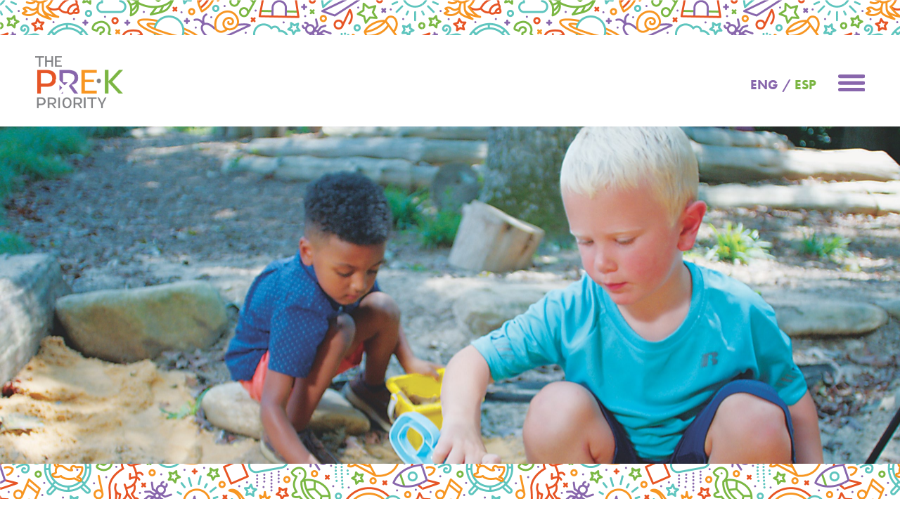

--- FILE ---
content_type: text/html; charset=utf-8
request_url: https://www.prekpriority.org/learn-more/high-quality-pre-k
body_size: 9970
content:
<!DOCTYPE html><!-- Last Published: Thu Jan 15 2026 15:24:01 GMT+0000 (Coordinated Universal Time) --><html data-wf-domain="www.prekpriority.org" data-wf-page="65a82409436f9662acb0c0d4" data-wf-site="65a82409436f9662acb0c060" lang="en"><head><meta charset="utf-8"/><title>High Quality Pre-K + The Pre-K Priority</title><meta content="All children in Forsyth County deserve the opportunity to succeed in school and in life. Brain science has confirmed what most parents already know, namely that the first five years of life are a time of tremendous physical, social, emotional, and cognitive development." name="description"/><meta content="High Quality Pre-K + The Pre-K Priority" property="og:title"/><meta content="All children in Forsyth County deserve the opportunity to succeed in school and in life. Brain science has confirmed what most parents already know, namely that the first five years of life are a time of tremendous physical, social, emotional, and cognitive development." property="og:description"/><meta content="https://cdn.prod.website-files.com/5dd2ac95c54c8881381b7041/5e18d23e7df12e00dd5556bf_sandbox2_CC%402x_1200x630.jpg" property="og:image"/><meta content="High Quality Pre-K + The Pre-K Priority" property="twitter:title"/><meta content="All children in Forsyth County deserve the opportunity to succeed in school and in life. Brain science has confirmed what most parents already know, namely that the first five years of life are a time of tremendous physical, social, emotional, and cognitive development." property="twitter:description"/><meta content="https://cdn.prod.website-files.com/5dd2ac95c54c8881381b7041/5e18d23e7df12e00dd5556bf_sandbox2_CC%402x_1200x630.jpg" property="twitter:image"/><meta property="og:type" content="website"/><meta content="summary_large_image" name="twitter:card"/><meta content="width=device-width, initial-scale=1" name="viewport"/><link href="https://cdn.prod.website-files.com/65a82409436f9662acb0c060/css/pkp-full-3-0.shared.10f4466d6.css" rel="stylesheet" type="text/css" integrity="sha384-EPRGbWfZC2Ku5syxHZYWlU3xAN73d9abEiiLa0st0EtuE9PCTnoM258DHdZogAFW" crossorigin="anonymous"/><script src="https://use.typekit.net/cag4nes.js" type="text/javascript"></script><script type="text/javascript">try{Typekit.load();}catch(e){}</script><script type="text/javascript">!function(o,c){var n=c.documentElement,t=" w-mod-";n.className+=t+"js",("ontouchstart"in o||o.DocumentTouch&&c instanceof DocumentTouch)&&(n.className+=t+"touch")}(window,document);</script><link href="https://cdn.prod.website-files.com/65a82409436f9662acb0c060/65a82409436f9662acb0c11a_star-favicon-32.png" rel="shortcut icon" type="image/x-icon"/><link href="https://cdn.prod.website-files.com/65a82409436f9662acb0c060/65a82409436f9662acb0c108_pkp-favicon-256.png" rel="apple-touch-icon"/><script async="" src="https://www.googletagmanager.com/gtag/js?id=UA-91670213-8"></script><script type="text/javascript">window.dataLayer = window.dataLayer || [];function gtag(){dataLayer.push(arguments);}gtag('js', new Date());gtag('config', 'UA-91670213-8', {'anonymize_ip': false});</script><!-- FACEBOOK DOMAIN VERTIFICATION -->

<meta name="facebook-domain-verification" content="9tb3fm4cln5ybvj0v7bsh0ifqab5fh" />

<!-- GOOGLE TAG MANAGER -->

<script>(function(w,d,s,l,i){w[l]=w[l]||[];w[l].push({'gtm.start':
new Date().getTime(),event:'gtm.js'});var f=d.getElementsByTagName(s)[0],
j=d.createElement(s),dl=l!='dataLayer'?'&l='+l:'';j.async=true;j.src=
'https://www.googletagmanager.com/gtm.js?id='+i+dl;f.parentNode.insertBefore(j,f);
})(window,document,'script','dataLayer','GTM-5Q2GWLP');</script>

<!-- SAFARI FONT FIX -->
  
<style> 
body { -webkit-font-smoothing: antialiased; }
</style>

<!-- WF WIDE WIDTH -->

<style type="text/css">
  @media screen and (min-width: 1200px) {
    .w-container {
      max-width: 1170px;
    }
  }
</style>

<!-- COVER IMAGE -->

<style>
  .image-fit { 
    object-fit: cover; }
</style>

<!-- CUSTOM BULLETS -->

<style type="text/css">

ul li {
	margin: 0;
	padding: 0 0 0 25px;
	list-style: none;
	background: url("https://cdn.prod.website-files.com/5d52de8e7d6b7b499eed46f7/5d5fea7cb6d68d2b9103b795_pkp-icon-plus.svg") no-repeat 0px 10px;
	background-size: 10px;
}
</style>

<!-- HR STYLING -->

<style>
  
hr {
	height: 6px;
    background-image: url(https://cdn.prod.website-files.com/65a82409436f9662acb0c060/65a82409436f9662acb0c08f_pkp-dot-purple.svg);
    background-position: 0 0;
    background-repeat: repeat-x;
  	border: 0;
    margin: 45px 0 45px 0;
}
</style>

<style>
  .secondary-button:active > .button-underline{
    background-color: #b72d38;
   }
  
  .w--redirected-checked + input + span{
   	background-color: #808080;
    color: #FFFFFF;
    border: #808080 1px solid;
  }
  
  .w--redirected-checked + input + span:hover{
    background-color: #808080;
    color: #FFFFFF;
    border: #808080 1px solid;
  }
  </style>
 
<!-- HIDE BANNER ITEMS ON LOAD FOR RANDOMIZER -->

<style>
  .banner-collection-item { display: none; }
  .banner-collection-item.show { display: flex; }
</style>

<!-- HIDE POP-UP ITEMS ON LOAD FOR RANDOMIZER -->

<style>
  .pop-up-collection-item { display: none; }
  .pop-up-collection-item.show { display: flex; }
</style>

<style>
@media only screen 
  and (min-device-width: 1024px) 
  and (max-device-width: 1024px) 
  and (orientation: portrait) 
  and (-webkit-min-device-pixel-ratio: 2) {

  .hero-headline-text {
  font-size: 66px;
  }
}

@media only screen 
  and (min-device-width: 1366px) 
  and (max-device-width: 1366px) 
  and (orientation: landscape) 
  and (-webkit-min-device-pixel-ratio: 2) {
  
  .hero-headline-text {
  font-size: 66px;
  }
}
</style></head><body><div class="header"><div class="hide w-dyn-list"><div role="list" class="banner w-dyn-items"><div role="listitem" class="banner-collection-item w-dyn-item"><h3 class="banner-heading">Starting September 2, 2025 Pre-K applications will continue to be accepted in person at Smart Start of Forsyth County.</h3><a href="https://smartstart-fc.org/our-programs/forsyth-county-pre-k-program/" class="button arrow purple w-button">Learn More</a><a data-w-id="d19c37e8-efd2-18f2-5b38-1857f9db2ede" href="#" class="banner-close w-inline-block"><img src="https://cdn.prod.website-files.com/65a82409436f9662acb0c060/65b2bc8012b3224a076ee82c_icon-plus.svg" loading="lazy" alt=""/></a></div></div></div><div class="pattern-divider-home"></div><div data-animation="over-right" class="navbar w-nav" data-easing2="ease-in-out" data-easing="ease-in-out" data-collapse="all" data-w-id="9cb7b21e-d69e-1b42-d0fe-bbab0e8c85bd" role="banner" data-no-scroll="1" data-duration="400" data-doc-height="1"><a href="/" class="brand-2 w-nav-brand"><img src="https://cdn.prod.website-files.com/65a82409436f9662acb0c060/65a82409436f9662acb0c107_PKP-Logo-fullcolor-dark.png" loading="lazy" width="125" alt=""/></a><nav role="navigation" class="navmenu3 w-nav-menu"><div class="nav-accordion-wrapper"><div data-w-id="41b5bc02-2924-43d3-78b4-d370242966fe" class="nav-accordion-trigger"><h3 class="h3-nav-accordion">about us</h3><img src="https://cdn.prod.website-files.com/65a82409436f9662acb0c060/65b2bc8012b3224a076ee82c_icon-plus.svg" alt="" class="icon-plus"/></div><div class="nav-accordion-content"><a href="/who-we-are" class="nav-sublink3 w-nav-link">Who We Are</a><a href="/steering-committee" class="nav-sublink3 w-nav-link">Steering Committee</a><a href="/education-task-force" class="nav-sublink3 w-nav-link">ECE Task Force</a><a href="/our-partners" class="nav-sublink3 w-nav-link">Our Partners</a></div></div><div class="nav-accordion-wrapper"><div data-w-id="41b5bc02-2924-43d3-78b4-d3702429670c" class="nav-accordion-trigger"><h3 class="h3-nav-accordion">why pre-k?</h3><img src="https://cdn.prod.website-files.com/65a82409436f9662acb0c060/65b2bc8012b3224a076ee82c_icon-plus.svg" alt="" class="icon-plus"/></div><div class="nav-accordion-content"><a href="/benefits-of-pre-k" class="nav-sublink3 w-nav-link">Benefits of Pre-K</a><a href="/what-makes-hqpk-happen" class="nav-sublink3 w-nav-link">What Makes High-Quality Pre-K Happen?</a><a href="/learn-more/video" class="nav-sublink3 w-nav-link">Watch Videos</a></div></div><div class="nav-accordion-wrapper"><div data-w-id="41b5bc02-2924-43d3-78b4-d37024296718" class="nav-accordion-trigger"><h3 class="h3-nav-accordion">Initiatives</h3><img src="https://cdn.prod.website-files.com/65a82409436f9662acb0c060/65b2bc8012b3224a076ee82c_icon-plus.svg" alt="" class="icon-plus"/></div><div class="nav-accordion-content"><div class="nav-sublink3-inline-wrapper"><a href="/register" target="_blank" class="nav-sublink3 inline w-nav-link">Pre-K Registration</a><img src="https://cdn.prod.website-files.com/65a82409436f9662acb0c060/65ea2a2905392119ac82389f_icon-arrow-up-over.svg" loading="lazy" width="13" height="Auto" alt="" class="nav-external-link-icon"/></div><a href="/learn-more/arpa" class="nav-sublink3 w-nav-link">Model Cohort Classrooms</a><div class="nav-sublink3-inline-wrapper"><a href="/befirst" target="_blank" class="nav-sublink3 inline w-nav-link">Be First—Teach Pre-K</a><img src="https://cdn.prod.website-files.com/65a82409436f9662acb0c060/65ea2a2905392119ac82389f_icon-arrow-up-over.svg" loading="lazy" width="13" height="Auto" alt="" class="nav-external-link-icon"/></div><a href="/learn-more/workforce" class="nav-sublink3 w-nav-link">Pre‑K Works</a><div class="nav-sublink3-inline-wrapper"><a href="https://ffn.prekpriority.org" target="_blank" class="nav-sublink3 inline w-nav-link">Family, Friends, Neighbors Caregiver Network</a><img src="https://cdn.prod.website-files.com/65a82409436f9662acb0c060/65ea2a2905392119ac82389f_icon-arrow-up-over.svg" loading="lazy" width="13" height="Auto" alt="" class="nav-external-link-icon"/></div><a href="/priority-in-action" class="nav-sublink3 w-nav-link">Priority In Action</a></div></div><div class="nav-accordion-wrapper"><div data-w-id="41b5bc02-2924-43d3-78b4-d3702429672e" class="nav-accordion-trigger"><h3 class="h3-nav-accordion">learn more</h3><img src="https://cdn.prod.website-files.com/65a82409436f9662acb0c060/65b2bc8012b3224a076ee82c_icon-plus.svg" alt="" class="icon-plus"/></div><div class="nav-accordion-content"><a href="/what-we-need-to-do" class="nav-sublink3 w-nav-link">What We Need To Do</a><a href="/communications-toolkit" class="nav-sublink3 w-nav-link">Communications Toolkit</a><a href="https://www.prekpriority.org/#pledge" class="nav-sublink3 w-nav-link">Take The Pledge</a><a href="/learn-more/read" class="nav-sublink3 w-nav-link">Read Reports</a></div></div><a href="/news-events" class="nav-link3 w-nav-link">NEWS &amp; EVENTS</a><a href="/contact" class="nav-link3 w-nav-link">CONTACT</a><div class="nav-social-media-wrapper"><a href="https://www.facebook.com/prekpriority/" target="_blank" class="social-media-icon-nav w-inline-block"><img src="https://cdn.prod.website-files.com/65a82409436f9662acb0c060/65a82409436f9662acb0c0a8_pkp-icon-facebook-with-circle.svg" alt=""/></a><a href="https://www.youtube.com/channel/UCvbkQvhgcwHqyySOt6dzmyg" target="_blank" class="social-media-icon-nav w-inline-block"><img src="https://cdn.prod.website-files.com/65a82409436f9662acb0c060/65a82409436f9662acb0c0db_pkp-icon-youtube-with-circle.svg" alt=""/></a><a href="https://www.instagram.com/theprekpriority/" target="_blank" class="social-media-icon-nav w-inline-block"><img src="https://cdn.prod.website-files.com/65a82409436f9662acb0c060/65a82409436f9662acb0c0e6_pkp-icon-instagram-with-circle.svg" alt=""/></a></div></nav><div class="navbar-spacer"></div><div class="language-selector-div-english"><div class="lang-select"><strong>ENG</strong></div><div class="language-selector-text-dingbat">/</div><a href="/learn-more/high-quality-pre-k-espanol" class="lang-select">ESP</a></div><div class="menu-button3 w-nav-button"><img src="https://cdn.prod.website-files.com/65a82409436f9662acb0c060/65cbec8257b1ee35490f0800_hamburger.svg" loading="lazy" alt=""/></div><div class="menu-button3-close w-nav-button"><img src="https://cdn.prod.website-files.com/65a82409436f9662acb0c060/65bbbdf9884a3d85cb0a5e11_menu-close.svg" loading="lazy" alt=""/></div></div></div><div class="sub-nav-block-fixed"><h1 class="left-align">Why High-<br/>Quality Pre-K?</h1><div class="divider-line-purple"></div><a href="#benefits-of-prek" class="subnav-link">Benefits of Pre-K<br/></a><a href="#make-happen" class="subnav-link">What Makes High-<br/>Quality Pre-K Happen<br/></a><a href="#need-to-do" class="subnav-link">What We Need To Do<br/></a></div><div class="subnav-block"><div class="sub-nav-block"><h1 class="left-align">Why High-<br/>Quality Pre‑K?</h1><div class="divider-line-purple"></div><a href="#benefits-of-prek" class="subnav-link">Benefits of Pre-K<br/></a><a href="#make-happen" class="subnav-link">What Makes High-<br/>Quality Pre-K Happen<br/></a><a href="#need-to-do" class="subnav-link">What We Need To Do<br/></a></div></div><div class="hero-div-hqpk"><div class="hero-body-text-div"></div></div><div class="pattern-divider"><div data-w-id="d222bc30-2b0f-2023-3b01-2f616c7983e1" class="trigger-block"></div></div><div class="section-internal-flex"><div class="content-left-flex"><div class="sub-nav-flex"><h1 class="left-align">Why High-<br/>Quality Pre-K?</h1><div class="divider-line-purple"></div><a href="#benefits-prek" class="subnav-link">Benefits of Pre-K<br/></a><a href="#" class="subnav-link">What Makes High-<br/>Quality Pre-K Happen<br/></a></div></div><div id="benefits-prek" class="content-right-flex"><div class="section-title"><h1 class="left-title">Why High-<br/>Quality Pre-K?</h1></div><div class="section-div"><p class="section-intro">All children in Forsyth County deserve the opportunity to succeed in school and in life. Brain science has confirmed what most parents already know, namely that the first five years of life are a time of tremendous physical, social, emotional, and cognitive development.</p><div class="w-richtext"><p><strong>But too many Forsyth County children have a long way to go.</strong></p><p>Nearly half of Forsyth County children are not proficient in reading by third grade. From there, it’s hard to catch up. A Harvard University study ranks Forsyth County as the 5th worst out of 2,873 counties in the nation for helping poor children move up the economic ladder. </p><p><strong>High-quality Pre-K can help children succeed. </strong></p><p>High-quality Pre<strong>‑</strong>K is proven to help children enter kindergarten ready to achieve socially, emotionally, and academically—and Forsyth County is in position to provide all families with the opportunity to enroll their four-year-old children in affordable, high-quality Pre<strong>‑</strong>K programs.</p></div></div></div></div><div id="pledge" class="section-divider-blue"><div class="content-left-flex"></div><div class="content-right-flex-blue"><div class="divider-line-white-full"></div><h1 class="white-head-left-align">The benefits for kids are already proven in North Carolina.</h1><p class="section-intro-white">A study of children who were enrolled in the state-funded NC Pre‑K Program showed higher achievement and standardized test scores in both reading and math for students through fifth grade, fewer children requiring special education placement, and less retention issues with students in grades 3, 4, and 5.</p></div></div><div class="section-internal-flex"><div class="content-left-flex"></div><div class="content-right-flex"><div id="benefits-of-prek" class="section-div"><div class="left-align w-richtext"><h2>The Benefits of High-Quality Pre-K</h2><p>Extensive research over the past forty years shows that high-quality Pre‑K programs are a wise investment that reduces educational achievement gaps and helps improve health and well-being for children from all demographic groups—in elementary school and far into adulthood. Investing in the social, emotional, and cognitive development of four-year-olds by providing the enriching and nurturing environment of a high-quality Pre<strong>‑</strong>K program generates a range of benefits for children, families, and the community.</p></div><div class="hqpk-content-block"><div class="illust-box"><img src="https://cdn.prod.website-files.com/65a82409436f9662acb0c060/65a82409436f9662acb0c0fe_illust-families2%402x.png" alt="" class="illustration families"/></div><div class="hqpk-column"><div class="left-align w-richtext"><h3>For Children</h3></div><div class="steering-list"><div class="steering-icon"><img src="https://cdn.prod.website-files.com/65a82409436f9662acb0c060/65a82409436f9662acb0c0e5_green-plus-icon.svg" alt=""/></div><div class="steering-descrip"><p>Nurtures a child’s brain during the critical, early years of life—academically, socially, and emotionally</p></div></div><div class="steering-list"><div class="steering-icon"><img src="https://cdn.prod.website-files.com/65a82409436f9662acb0c060/65a82409436f9662acb0c0e5_green-plus-icon.svg" alt=""/></div><div class="steering-descrip"><p>Helps reduce the achievement gap; and increases test scores, high school graduation rates, and college attendance</p></div></div><div class="steering-list"><div class="steering-icon"><img src="https://cdn.prod.website-files.com/65a82409436f9662acb0c060/65a82409436f9662acb0c0e5_green-plus-icon.svg" alt=""/></div><div class="steering-descrip"><p>Fewer children require special education programs</p></div></div><div class="steering-list"><div class="steering-icon"><img src="https://cdn.prod.website-files.com/65a82409436f9662acb0c060/65a82409436f9662acb0c0e5_green-plus-icon.svg" alt=""/></div><div class="steering-descrip"><p>Benefits all children and has an even greater impact on socially and economically disadvantaged students and dual language learners</p></div></div><div class="steering-list"><div class="steering-icon"><img src="https://cdn.prod.website-files.com/65a82409436f9662acb0c060/65a82409436f9662acb0c0e5_green-plus-icon.svg" alt=""/></div><div class="steering-descrip"><p>Increases self sufficiency in the future with a full-time job and home ownership</p></div></div></div></div><div class="hqpk-content-block"><div class="illust-box"><img src="https://cdn.prod.website-files.com/65a82409436f9662acb0c060/65a82409436f9662acb0c102_illust-families%402x.png" alt="" class="illustration"/></div><div class="hqpk-column"><div class="left-align w-richtext"><h3>For Families</h3></div><div class="steering-list"><div class="steering-icon"><img src="https://cdn.prod.website-files.com/65a82409436f9662acb0c060/65a82409436f9662acb0c0e5_green-plus-icon.svg" alt=""/></div><div class="steering-descrip"><p>Provides resources and support for parents/guardians early in their child’s development, and offers screenings to identify potential developmental and health issues</p></div></div><div class="steering-list"><div class="steering-icon"><img src="https://cdn.prod.website-files.com/65a82409436f9662acb0c060/65a82409436f9662acb0c0e5_green-plus-icon.svg" alt=""/></div><div class="steering-descrip"><p>Allows families to pursue employment, knowing their children are safe and receiving high-quality care</p></div></div><div class="steering-list"><div class="steering-icon"><img src="https://cdn.prod.website-files.com/65a82409436f9662acb0c060/65a82409436f9662acb0c0e5_green-plus-icon.svg" alt=""/></div><div class="steering-descrip"><p>Helps reduce financial burden on working families (publicly-funded Pre<strong>‑</strong>K)</p></div></div><div class="steering-list"><div class="steering-icon"><img src="https://cdn.prod.website-files.com/65a82409436f9662acb0c060/65a82409436f9662acb0c0e5_green-plus-icon.svg" alt=""/></div><div class="steering-descrip"><p>Reduces work absences due to childcare challenges, and makes it easier for parents/guardians to hold jobs</p></div></div></div></div><div class="hqpk-content-block"><div class="illust-box"><img src="https://cdn.prod.website-files.com/65a82409436f9662acb0c060/65a82409436f9662acb0c105_illust-community%402x.png" alt="" class="illustration"/></div><div class="hqpk-column"><div class="left-align w-richtext"><h3>For Communities</h3></div><div class="steering-list"><div class="steering-icon"><img src="https://cdn.prod.website-files.com/65a82409436f9662acb0c060/65a82409436f9662acb0c0e5_green-plus-icon.svg" alt=""/></div><div class="steering-descrip"><p>Children become adults who are well-prepared for the workforce</p></div></div><div class="steering-list"><div class="steering-icon"><img src="https://cdn.prod.website-files.com/65a82409436f9662acb0c060/65a82409436f9662acb0c0e5_green-plus-icon.svg" alt=""/></div><div class="steering-descrip"><p>Saves tax dollars that would otherwise be used on special education</p></div></div><div class="steering-list"><div class="steering-icon"><img src="https://cdn.prod.website-files.com/65a82409436f9662acb0c060/65a82409436f9662acb0c0e5_green-plus-icon.svg" alt=""/></div><div class="steering-descrip"><p>Reduces the need for tax dollars spent on educational remediation, social supports, or criminal justice</p></div></div><div class="steering-list"><div class="steering-icon"><img src="https://cdn.prod.website-files.com/65a82409436f9662acb0c060/65a82409436f9662acb0c0e5_green-plus-icon.svg" alt=""/></div><div class="steering-descrip"><p>Every $1 invested yields $7 in long-term economic savings</p></div></div><div class="steering-list"><div class="steering-icon"><img src="https://cdn.prod.website-files.com/65a82409436f9662acb0c060/65a82409436f9662acb0c0e5_green-plus-icon.svg" alt=""/></div><div class="steering-descrip"><p>Produces a ripple effect within the economy in terms of full-time jobs and employed workers</p></div></div></div></div></div></div></div><div id="make-happen" class="section-divider-blue"><div class="content-left-flex"></div><div class="content-right-full-width"><div class="divider-line-purple-full"></div><div class="container-80"><h2 class="h2_left-align">WHAT MAKES HIGH-QUALITY PRE-K HAPPEN?</h2><p class="p_left-align">Years of research show that it takes many different factors, all working together, to create a high-quality Pre-K classroom.</p></div><div class="w-layout-grid grid"><div class="grid-item"><img src="https://cdn.prod.website-files.com/65a82409436f9662acb0c060/65a82409436f9662acb0c097_icon-scales.svg" alt="" class="grid-icon"/><p class="p_medium">Equitable teacher compensation and professional development</p></div><div class="grid-item"><img src="https://cdn.prod.website-files.com/65a82409436f9662acb0c060/65a82409436f9662acb0c0ce_icon-mortarboard.svg" alt="" class="grid-icon"/><p class="p_medium">Teachers have degrees and early childhood expertise</p></div><div class="grid-item"><img src="https://cdn.prod.website-files.com/65a82409436f9662acb0c060/65a82409436f9662acb0c18d_icon-clock.svg" alt="" class="grid-icon"/><p class="p_medium">Minimum of 6.5 hours of instruction for children</p></div><div class="grid-item"><img src="https://cdn.prod.website-files.com/65a82409436f9662acb0c060/65a82409436f9662acb0c18c_icon-stars-and-hearts.svg" alt="" class="grid-icon"/><p class="p_medium">Family and community engagement</p></div><div class="grid-item"><img src="https://cdn.prod.website-files.com/65a82409436f9662acb0c060/65a82409436f9662acb0c188_icon-open-book.svg" alt="" class="grid-icon"/><p class="p_medium">Evidence-based curricula with a social-emotional emphasis</p></div><div class="grid-item"><img src="https://cdn.prod.website-files.com/65a82409436f9662acb0c060/65a82409436f9662acb0c091_icon-pencil.svg" alt="" class="grid-icon"/><p class="p_medium">Continuous program evaluation</p></div><div class="grid-item"><img src="https://cdn.prod.website-files.com/65a82409436f9662acb0c060/65a82409436f9662acb0c1a2_icon-chalkboard.svg" alt="" class="grid-icon"/><p class="p_medium">Maximum class size of 20 with a 10:1 child to staff ratio</p></div><div class="grid-item"><img src="https://cdn.prod.website-files.com/65a82409436f9662acb0c060/65a82409436f9662acb0c0f8_icon-ribbon.svg" alt="" class="grid-icon"/><p class="p_medium">Licensed settings with a 4- to 5-star quality rating</p></div><div class="grid-item"><img src="https://cdn.prod.website-files.com/65a82409436f9662acb0c060/65a82409436f9662acb0c092_icon-health-check-up.svg" alt="" class="grid-icon"/><p class="p_medium">Health screenings and healthy meals</p></div><div class="grid-item"><img src="https://cdn.prod.website-files.com/65a82409436f9662acb0c060/65a82409436f9662acb0c0d0_icon-watering-can.svg" alt="" class="grid-icon"/><p class="p_medium">Transition support upon entering Pr<strong>‑</strong>K and moving to Kindergarten</p></div></div></div></div><div id="need-to-do" class="section-internal-flex"><div class="content-left-flex"></div><div class="content-right-full-width fullwidth"><div id="what-makes-HQPK" class="section-div"><div class="divider-line-purple-full"></div><div class="container-80"><h2 class="h2_left-align">What We Need to Do</h2><div class="left-align w-richtext"><p>Years of research show that it takes many different factors, all working together, to create a high-quality Pre‑K classroom.</p></div><p>To create more high-quality Pre‑K experiences for our children, we’ll need to:</p><div class="hqpk-column"><div class="steering-list"><div class="steering-icon"><img src="https://cdn.prod.website-files.com/65a82409436f9662acb0c060/65a82409436f9662acb0c0e5_green-plus-icon.svg" alt=""/></div><div class="steering-descrip"><p>Standardize education credentials for Pre‑K teachers and administrators</p></div></div><div class="steering-list"><div class="steering-icon"><img src="https://cdn.prod.website-files.com/65a82409436f9662acb0c060/65a82409436f9662acb0c0e5_green-plus-icon.svg" alt=""/></div><div class="steering-descrip"><p>Use teaching tools and curricula that address the whole child (social, emotional, academic and physical development)</p></div></div><div class="steering-list"><div class="steering-icon"><img src="https://cdn.prod.website-files.com/65a82409436f9662acb0c060/65a82409436f9662acb0c0e5_green-plus-icon.svg" alt=""/></div><div class="steering-descrip"><p>Support transitions to kindergarten</p></div></div><div class="steering-list"><div class="steering-icon"><img src="https://cdn.prod.website-files.com/65a82409436f9662acb0c060/65a82409436f9662acb0c0e5_green-plus-icon.svg" alt=""/></div><div class="steering-descrip"><p>Actively involve families in their children’s learning and wellbeing</p></div></div><div class="steering-list"><div class="steering-icon"><img src="https://cdn.prod.website-files.com/65a82409436f9662acb0c060/65a82409436f9662acb0c0e5_green-plus-icon.svg" alt=""/></div><div class="steering-descrip"><p>Support compensation practices for Pre‑K educators that reflect their importance</p></div></div><div class="steering-list"><div class="steering-icon"><img src="https://cdn.prod.website-files.com/65a82409436f9662acb0c060/65a82409436f9662acb0c0e5_green-plus-icon.svg" alt=""/></div><div class="steering-descrip"><p>Encourage high school and college students to pursue a career in Pre‑K education</p></div></div><div class="steering-list"><div class="steering-icon"><img src="https://cdn.prod.website-files.com/65a82409436f9662acb0c060/65a82409436f9662acb0c0e5_green-plus-icon.svg" alt=""/></div><div class="steering-descrip"><p>Provide incentives and supports for current Pre‑K teachers to earn academic degrees or advanced credentials</p></div></div><div class="steering-list"><div class="steering-icon"><img src="https://cdn.prod.website-files.com/65a82409436f9662acb0c060/65a82409436f9662acb0c0e5_green-plus-icon.svg" alt=""/></div><div class="steering-descrip"><p>Increase the number of high-quality Pre‑K classrooms</p></div></div><div class="steering-list"><div class="steering-icon"><img src="https://cdn.prod.website-files.com/65a82409436f9662acb0c060/65a82409436f9662acb0c0e5_green-plus-icon.svg" alt=""/></div><div class="steering-descrip"><p>Establish a plan for increasing local and state investments in high-quality Pre‑K</p></div></div><div class="steering-list"><div class="steering-icon"><img src="https://cdn.prod.website-files.com/65a82409436f9662acb0c060/65a82409436f9662acb0c0e5_green-plus-icon.svg" alt=""/></div><div class="steering-descrip"><p>Design an effective model for administering, managing and evaluating an expanded high-quality Pre‑K system</p></div></div></div><p>To do all of this, we’ll need the support of Forsyth County elected officials, civic leaders, and concerned citizens. We know what needs to be done. We just need to work together to make it happen. You can help by getting involved today.</p></div></div></div></div><div class="footer"><div class="footer-columns w-row"><div class="column padding-right w-col w-col-5 w-col-stack"><h1 class="white h1_footer">Sign-up for news Updates</h1><div class="footer-signup w-form"><form id="Footer-Email-Form" name="wf-form-Footer-Email-Form" data-name="Footer Email Form" method="get" class="footer-form" data-wf-page-id="65a82409436f9662acb0c0d4" data-wf-element-id="2129c206-81e1-b05c-b845-67e638ea3db5"><input class="footer-form-field w-input" maxlength="256" name="Footer-Email" data-name="Footer Email" placeholder="Email Address" type="email" id="Footer-Email" required=""/><input type="submit" data-wait="Please wait..." class="footer-form-submit arrow w-button" value="Submit"/></form><div class="footer-form-sucess w-form-done"><div class="white"><strong>Thank you!</strong> You&#x27;ve been added to our e-mail list.</div></div><div class="footer-form-error w-form-fail"><div><strong>Oops!</strong> Something went wrong, can you try again?</div></div></div></div><div class="column padding-right w-col w-col-4 w-col-stack"><p class="footer-type">The Pre-K Priority is a collaboration of community organizations committed to early childhood education and supported by the <a href="https://kbr.org/" target="_blank" class="link_white">Kate B. Reynolds Charitable Trust.</a><br/></p><p class="footer-type">Program inquiries should be directed to Leslie Mullinix, The Pre-K Priority Project Director at <a href="mailto:lmullinix@familyservicesforsyth.org" class="link_white">lmullinix@familyservicesforsyth.org</a><br/></p></div><div class="column w-col w-col-3 w-col-stack"><a href="/contact" class="button green arrow space-after w-button">Contact us</a><a href="/learn-more/read" class="button green arrow w-button">read Reports</a><div class="footer-social-media-wrapper"><a href="https://www.facebook.com/prekpriority/" target="_blank" class="social-media-icon w-inline-block"><img src="https://cdn.prod.website-files.com/65a82409436f9662acb0c060/65a82409436f9662acb0c0a8_pkp-icon-facebook-with-circle.svg" alt=""/></a><a href="https://www.youtube.com/channel/UCvbkQvhgcwHqyySOt6dzmyg" target="_blank" class="social-media-icon w-inline-block"><img src="https://cdn.prod.website-files.com/65a82409436f9662acb0c060/65a82409436f9662acb0c0db_pkp-icon-youtube-with-circle.svg" alt=""/></a><a href="https://www.instagram.com/theprekpriority/" target="_blank" class="social-media-icon w-inline-block"><img src="https://cdn.prod.website-files.com/65a82409436f9662acb0c060/65a82409436f9662acb0c0e6_pkp-icon-instagram-with-circle.svg" alt=""/></a></div></div></div><div class="divider-line-white-full"></div><div class="w-row"><div class="column w-col w-col-4 w-col-stack"><img src="https://cdn.prod.website-files.com/65a82409436f9662acb0c060/65a82409436f9662acb0c18f_pkp-logo.svg" alt="" class="footer-logo-image"/></div><div class="column w-col w-col-8 w-col-stack"><p class="footer-link"><a href="mailto:PreKPriority@familyservicesforsyth.org" class="link_white">PreKPriority@familyservicesforsyth.org</a><br/></p><p class="footer-text-green">•</p><p class="footer-text-white">© <span class="copyright-year">2019</span> The Pre‑K Priority</p><div class="white-body-fine-print"><strong>The Pre-K Priority</strong> is the sole owner of the information collected on this website. We only have access to or collect information that you voluntarily give us via our forms or other direct contact from you. We will not sell or rent this information to anyone. Read more about our <a href="/privacy-policy" class="link_orange">Privacy Policy</a>.</div></div></div></div><div class="dropdown-block-full"><div class="dropdown-spacer"></div><div class="dropdown-block"><a data-w-id="1960f800-a30a-860e-9b68-17ae9bc4f75b" href="/learn-more/high-quality-pre-k" aria-current="page" class="dropdown-hiq w-inline-block w--current"><h4 class="dropdown-nav">Why High Quality Pre-K?</h4></a><div class="divider-line-orange"></div><a data-w-id="4f9d9846-fe1a-4438-c1cf-22fe48938084" href="/learn-more/read" class="dropdown-hiq w-inline-block"><h4 class="dropdown-nav">Read Reports</h4></a><div class="divider-line-orange"></div><a data-w-id="a4a1f053-cac9-1b18-c496-f273c8f36511" href="/learn-more/watch" class="dropdown-hiq w-inline-block"><h4 class="dropdown-nav">Watch Videos</h4></a></div><div class="dropdown-spacer"></div><div class="dropdown-spacer"></div><div class="dropdown-spacer"></div></div><script src="https://d3e54v103j8qbb.cloudfront.net/js/jquery-3.5.1.min.dc5e7f18c8.js?site=65a82409436f9662acb0c060" type="text/javascript" integrity="sha256-9/aliU8dGd2tb6OSsuzixeV4y/faTqgFtohetphbbj0=" crossorigin="anonymous"></script><script src="https://cdn.prod.website-files.com/65a82409436f9662acb0c060/js/pkp-full-3-0.schunk.36b8fb49256177c8.js" type="text/javascript" integrity="sha384-4abIlA5/v7XaW1HMXKBgnUuhnjBYJ/Z9C1OSg4OhmVw9O3QeHJ/qJqFBERCDPv7G" crossorigin="anonymous"></script><script src="https://cdn.prod.website-files.com/65a82409436f9662acb0c060/js/pkp-full-3-0.schunk.f8c8a2eeddf7e805.js" type="text/javascript" integrity="sha384-2RijeVvJqxslCnXJAfAdIAoc/3rhfZs4vSFeTwsH+cIqD7QAF8ftBB7uO8hBdg4d" crossorigin="anonymous"></script><script src="https://cdn.prod.website-files.com/65a82409436f9662acb0c060/js/pkp-full-3-0.ff36df93.2bb2c2d424765c5c.js" type="text/javascript" integrity="sha384-Xk5omu8jZCrTrUg/9907TBoMlYEk7A6dWKi6PIyFLv9jKZdlOi4LuSc+iLvzRlu8" crossorigin="anonymous"></script><!-- BACK LINK -->
<script>
function goBack() {
  window.history.back();
}
</script>

<!-- GOOGLE TAG MANAGER (noscript) -->
<noscript><iframe src="https://www.googletagmanager.com/ns.html?id=GTM-5Q2GWLP"
height="0" width="0" style="display:none;visibility:hidden"></iframe></noscript>

<!-- DYNAMIC COPYRIGHT DATE -->

<script>
Webflow.push(function() {
  $('.copyright-year').text(new Date().getFullYear());
});
</script>

<!-- BANNER CLOSE COOKIES -->
<script src="https://cdn.jsdelivr.net/npm/js-cookie@2/src/js.cookie.min.js"></script>

<script>
	var cookieName = 'bannerClosed';

	if(typeof Cookies.get (cookieName) !== 'undefined') {
		$('.banner').remove ();
	}
	
	$('.banner-close').on('click', function(){
		Cookies.set (cookieName, 'ok', { expires: 3 });
})
</script>

<!-- HIDE BANNER IF EMPTY -->

<script>
    $('.w-dyn-empty').parents('.banner').each(function(){ $(this).hide()})
</script>

<!-- RANDOMIZE BANNERS -->

<script>
  bannerNum = Math.floor(Math.random() * 3 ) + 1;
  $('.banner-collection-item:nth-of-type('+bannerNum+')').addClass('show');
</script>

<!-- POP-UP CLOSE COOKIES
<script src="https://cdn.jsdelivr.net/npm/js-cookie@2/src/js.cookie.min.js"></script>

<script>
	var cookieName = 'popUpClosed';

	if(typeof Cookies.get (cookieName) !== 'undefined') {
		$('.pop-up-wrapper').remove ();
	}
	
	$('.pop-up-close').on('click', function(){
		Cookies.set (cookieName, 'ok', { expires: 3 });
})
</script>

 -->

<!-- HIDE POP-UP IF EMPTY -->

<script>
    $('.w-dyn-empty').parents('.pop-up').each(function(){ $(this).hide()})
</script>

<!-- RANDOMIZE POP-UPS -->

<script>
  bannerNum = Math.floor(Math.random() * 1 ) + 1;
  $('.pop-up-collection-item:nth-of-type('+bannerNum+')').addClass('show');
</script><!-- COUNTER ANIMATION -->

<script src="http://code.jquery.com/jquery-latest.min.js" type="text/javascript"></script>
<script src="https://cdn.jsdelivr.net/npm/jquery.counterup@2.1.0/jquery.counterup.min.js"></script>
<script src="https://cdnjs.cloudflare.com/ajax/libs/waypoints/4.0.0/jquery.waypoints.min.js"></script>

<script>
jQuery(document).ready(function($) {
  $("span.counter").counterUp({
    delay: 75, /* The delay in milliseconds per number count up */
    time: 1000, /*The total duration of the count up animation */
    offset: 100, 
    /*The viewport percentile from which the counter starts (by default it's 100, meaning it's triggered at the very moment the element enters the viewport) */
  });
});
</script>

<!-- GA EVENT TRACKING 

<script>
  $(document).ready(function() {
    $('#summary-download').on('click', function(e) {
      _gaq.push(['_trackEvent', ‘PDF Downloads’, ‘Click’, ‘PKP Summary’]);
    });
    $('#findings-download').on('click', function(e) {
      _gaq.push(['_trackEvent', ‘PDF Downloads’, ‘Click’, ‘PKP Findings’]);
    });
    $('#full-report-download').on('click', function(e) {
      _gaq.push(['_trackEvent', ‘PDF Downloads’, ‘Click’, ‘PKP Full Report’]);
    });
  });
</script>
-->
</body></html>

--- FILE ---
content_type: text/css
request_url: https://cdn.prod.website-files.com/65a82409436f9662acb0c060/css/pkp-full-3-0.shared.10f4466d6.css
body_size: 46860
content:
html {
  -webkit-text-size-adjust: 100%;
  -ms-text-size-adjust: 100%;
  font-family: sans-serif;
}

body {
  margin: 0;
}

article, aside, details, figcaption, figure, footer, header, hgroup, main, menu, nav, section, summary {
  display: block;
}

audio, canvas, progress, video {
  vertical-align: baseline;
  display: inline-block;
}

audio:not([controls]) {
  height: 0;
  display: none;
}

[hidden], template {
  display: none;
}

a {
  background-color: #0000;
}

a:active, a:hover {
  outline: 0;
}

abbr[title] {
  border-bottom: 1px dotted;
}

b, strong {
  font-weight: bold;
}

dfn {
  font-style: italic;
}

h1 {
  margin: .67em 0;
  font-size: 2em;
}

mark {
  color: #000;
  background: #ff0;
}

small {
  font-size: 80%;
}

sub, sup {
  vertical-align: baseline;
  font-size: 75%;
  line-height: 0;
  position: relative;
}

sup {
  top: -.5em;
}

sub {
  bottom: -.25em;
}

img {
  border: 0;
}

svg:not(:root) {
  overflow: hidden;
}

hr {
  box-sizing: content-box;
  height: 0;
}

pre {
  overflow: auto;
}

code, kbd, pre, samp {
  font-family: monospace;
  font-size: 1em;
}

button, input, optgroup, select, textarea {
  color: inherit;
  font: inherit;
  margin: 0;
}

button {
  overflow: visible;
}

button, select {
  text-transform: none;
}

button, html input[type="button"], input[type="reset"] {
  -webkit-appearance: button;
  cursor: pointer;
}

button[disabled], html input[disabled] {
  cursor: default;
}

button::-moz-focus-inner, input::-moz-focus-inner {
  border: 0;
  padding: 0;
}

input {
  line-height: normal;
}

input[type="checkbox"], input[type="radio"] {
  box-sizing: border-box;
  padding: 0;
}

input[type="number"]::-webkit-inner-spin-button, input[type="number"]::-webkit-outer-spin-button {
  height: auto;
}

input[type="search"] {
  -webkit-appearance: none;
}

input[type="search"]::-webkit-search-cancel-button, input[type="search"]::-webkit-search-decoration {
  -webkit-appearance: none;
}

legend {
  border: 0;
  padding: 0;
}

textarea {
  overflow: auto;
}

optgroup {
  font-weight: bold;
}

table {
  border-collapse: collapse;
  border-spacing: 0;
}

td, th {
  padding: 0;
}

@font-face {
  font-family: webflow-icons;
  src: url("[data-uri]") format("truetype");
  font-weight: normal;
  font-style: normal;
}

[class^="w-icon-"], [class*=" w-icon-"] {
  speak: none;
  font-variant: normal;
  text-transform: none;
  -webkit-font-smoothing: antialiased;
  -moz-osx-font-smoothing: grayscale;
  font-style: normal;
  font-weight: normal;
  line-height: 1;
  font-family: webflow-icons !important;
}

.w-icon-slider-right:before {
  content: "";
}

.w-icon-slider-left:before {
  content: "";
}

.w-icon-nav-menu:before {
  content: "";
}

.w-icon-arrow-down:before, .w-icon-dropdown-toggle:before {
  content: "";
}

.w-icon-file-upload-remove:before {
  content: "";
}

.w-icon-file-upload-icon:before {
  content: "";
}

* {
  box-sizing: border-box;
}

html {
  height: 100%;
}

body {
  color: #333;
  background-color: #fff;
  min-height: 100%;
  margin: 0;
  font-family: Arial, sans-serif;
  font-size: 14px;
  line-height: 20px;
}

img {
  vertical-align: middle;
  max-width: 100%;
  display: inline-block;
}

html.w-mod-touch * {
  background-attachment: scroll !important;
}

.w-block {
  display: block;
}

.w-inline-block {
  max-width: 100%;
  display: inline-block;
}

.w-clearfix:before, .w-clearfix:after {
  content: " ";
  grid-area: 1 / 1 / 2 / 2;
  display: table;
}

.w-clearfix:after {
  clear: both;
}

.w-hidden {
  display: none;
}

.w-button {
  color: #fff;
  line-height: inherit;
  cursor: pointer;
  background-color: #3898ec;
  border: 0;
  border-radius: 0;
  padding: 9px 15px;
  text-decoration: none;
  display: inline-block;
}

input.w-button {
  -webkit-appearance: button;
}

html[data-w-dynpage] [data-w-cloak] {
  color: #0000 !important;
}

.w-code-block {
  margin: unset;
}

pre.w-code-block code {
  all: inherit;
}

.w-optimization {
  display: contents;
}

.w-webflow-badge, .w-webflow-badge > img {
  box-sizing: unset;
  width: unset;
  height: unset;
  max-height: unset;
  max-width: unset;
  min-height: unset;
  min-width: unset;
  margin: unset;
  padding: unset;
  float: unset;
  clear: unset;
  border: unset;
  border-radius: unset;
  background: unset;
  background-image: unset;
  background-position: unset;
  background-size: unset;
  background-repeat: unset;
  background-origin: unset;
  background-clip: unset;
  background-attachment: unset;
  background-color: unset;
  box-shadow: unset;
  transform: unset;
  direction: unset;
  font-family: unset;
  font-weight: unset;
  color: unset;
  font-size: unset;
  line-height: unset;
  font-style: unset;
  font-variant: unset;
  text-align: unset;
  letter-spacing: unset;
  -webkit-text-decoration: unset;
  text-decoration: unset;
  text-indent: unset;
  text-transform: unset;
  list-style-type: unset;
  text-shadow: unset;
  vertical-align: unset;
  cursor: unset;
  white-space: unset;
  word-break: unset;
  word-spacing: unset;
  word-wrap: unset;
  transition: unset;
}

.w-webflow-badge {
  white-space: nowrap;
  cursor: pointer;
  box-shadow: 0 0 0 1px #0000001a, 0 1px 3px #0000001a;
  visibility: visible !important;
  opacity: 1 !important;
  z-index: 2147483647 !important;
  color: #aaadb0 !important;
  overflow: unset !important;
  background-color: #fff !important;
  border-radius: 3px !important;
  width: auto !important;
  height: auto !important;
  margin: 0 !important;
  padding: 6px !important;
  font-size: 12px !important;
  line-height: 14px !important;
  text-decoration: none !important;
  display: inline-block !important;
  position: fixed !important;
  inset: auto 12px 12px auto !important;
  transform: none !important;
}

.w-webflow-badge > img {
  position: unset;
  visibility: unset !important;
  opacity: 1 !important;
  vertical-align: middle !important;
  display: inline-block !important;
}

h1, h2, h3, h4, h5, h6 {
  margin-bottom: 10px;
  font-weight: bold;
}

h1 {
  margin-top: 20px;
  font-size: 38px;
  line-height: 44px;
}

h2 {
  margin-top: 20px;
  font-size: 32px;
  line-height: 36px;
}

h3 {
  margin-top: 20px;
  font-size: 24px;
  line-height: 30px;
}

h4 {
  margin-top: 10px;
  font-size: 18px;
  line-height: 24px;
}

h5 {
  margin-top: 10px;
  font-size: 14px;
  line-height: 20px;
}

h6 {
  margin-top: 10px;
  font-size: 12px;
  line-height: 18px;
}

p {
  margin-top: 0;
  margin-bottom: 10px;
}

blockquote {
  border-left: 5px solid #e2e2e2;
  margin: 0 0 10px;
  padding: 10px 20px;
  font-size: 18px;
  line-height: 22px;
}

figure {
  margin: 0 0 10px;
}

figcaption {
  text-align: center;
  margin-top: 5px;
}

ul, ol {
  margin-top: 0;
  margin-bottom: 10px;
  padding-left: 40px;
}

.w-list-unstyled {
  padding-left: 0;
  list-style: none;
}

.w-embed:before, .w-embed:after {
  content: " ";
  grid-area: 1 / 1 / 2 / 2;
  display: table;
}

.w-embed:after {
  clear: both;
}

.w-video {
  width: 100%;
  padding: 0;
  position: relative;
}

.w-video iframe, .w-video object, .w-video embed {
  border: none;
  width: 100%;
  height: 100%;
  position: absolute;
  top: 0;
  left: 0;
}

fieldset {
  border: 0;
  margin: 0;
  padding: 0;
}

button, [type="button"], [type="reset"] {
  cursor: pointer;
  -webkit-appearance: button;
  border: 0;
}

.w-form {
  margin: 0 0 15px;
}

.w-form-done {
  text-align: center;
  background-color: #ddd;
  padding: 20px;
  display: none;
}

.w-form-fail {
  background-color: #ffdede;
  margin-top: 10px;
  padding: 10px;
  display: none;
}

label {
  margin-bottom: 5px;
  font-weight: bold;
  display: block;
}

.w-input, .w-select {
  color: #333;
  vertical-align: middle;
  background-color: #fff;
  border: 1px solid #ccc;
  width: 100%;
  height: 38px;
  margin-bottom: 10px;
  padding: 8px 12px;
  font-size: 14px;
  line-height: 1.42857;
  display: block;
}

.w-input::placeholder, .w-select::placeholder {
  color: #999;
}

.w-input:focus, .w-select:focus {
  border-color: #3898ec;
  outline: 0;
}

.w-input[disabled], .w-select[disabled], .w-input[readonly], .w-select[readonly], fieldset[disabled] .w-input, fieldset[disabled] .w-select {
  cursor: not-allowed;
}

.w-input[disabled]:not(.w-input-disabled), .w-select[disabled]:not(.w-input-disabled), .w-input[readonly], .w-select[readonly], fieldset[disabled]:not(.w-input-disabled) .w-input, fieldset[disabled]:not(.w-input-disabled) .w-select {
  background-color: #eee;
}

textarea.w-input, textarea.w-select {
  height: auto;
}

.w-select {
  background-color: #f3f3f3;
}

.w-select[multiple] {
  height: auto;
}

.w-form-label {
  cursor: pointer;
  margin-bottom: 0;
  font-weight: normal;
  display: inline-block;
}

.w-radio {
  margin-bottom: 5px;
  padding-left: 20px;
  display: block;
}

.w-radio:before, .w-radio:after {
  content: " ";
  grid-area: 1 / 1 / 2 / 2;
  display: table;
}

.w-radio:after {
  clear: both;
}

.w-radio-input {
  float: left;
  margin: 3px 0 0 -20px;
  line-height: normal;
}

.w-file-upload {
  margin-bottom: 10px;
  display: block;
}

.w-file-upload-input {
  opacity: 0;
  z-index: -100;
  width: .1px;
  height: .1px;
  position: absolute;
  overflow: hidden;
}

.w-file-upload-default, .w-file-upload-uploading, .w-file-upload-success {
  color: #333;
  display: inline-block;
}

.w-file-upload-error {
  margin-top: 10px;
  display: block;
}

.w-file-upload-default.w-hidden, .w-file-upload-uploading.w-hidden, .w-file-upload-error.w-hidden, .w-file-upload-success.w-hidden {
  display: none;
}

.w-file-upload-uploading-btn {
  cursor: pointer;
  background-color: #fafafa;
  border: 1px solid #ccc;
  margin: 0;
  padding: 8px 12px;
  font-size: 14px;
  font-weight: normal;
  display: flex;
}

.w-file-upload-file {
  background-color: #fafafa;
  border: 1px solid #ccc;
  flex-grow: 1;
  justify-content: space-between;
  margin: 0;
  padding: 8px 9px 8px 11px;
  display: flex;
}

.w-file-upload-file-name {
  font-size: 14px;
  font-weight: normal;
  display: block;
}

.w-file-remove-link {
  cursor: pointer;
  width: auto;
  height: auto;
  margin-top: 3px;
  margin-left: 10px;
  padding: 3px;
  display: block;
}

.w-icon-file-upload-remove {
  margin: auto;
  font-size: 10px;
}

.w-file-upload-error-msg {
  color: #ea384c;
  padding: 2px 0;
  display: inline-block;
}

.w-file-upload-info {
  padding: 0 12px;
  line-height: 38px;
  display: inline-block;
}

.w-file-upload-label {
  cursor: pointer;
  background-color: #fafafa;
  border: 1px solid #ccc;
  margin: 0;
  padding: 8px 12px;
  font-size: 14px;
  font-weight: normal;
  display: inline-block;
}

.w-icon-file-upload-icon, .w-icon-file-upload-uploading {
  width: 20px;
  margin-right: 8px;
  display: inline-block;
}

.w-icon-file-upload-uploading {
  height: 20px;
}

.w-container {
  max-width: 940px;
  margin-left: auto;
  margin-right: auto;
}

.w-container:before, .w-container:after {
  content: " ";
  grid-area: 1 / 1 / 2 / 2;
  display: table;
}

.w-container:after {
  clear: both;
}

.w-container .w-row {
  margin-left: -10px;
  margin-right: -10px;
}

.w-row:before, .w-row:after {
  content: " ";
  grid-area: 1 / 1 / 2 / 2;
  display: table;
}

.w-row:after {
  clear: both;
}

.w-row .w-row {
  margin-left: 0;
  margin-right: 0;
}

.w-col {
  float: left;
  width: 100%;
  min-height: 1px;
  padding-left: 10px;
  padding-right: 10px;
  position: relative;
}

.w-col .w-col {
  padding-left: 0;
  padding-right: 0;
}

.w-col-1 {
  width: 8.33333%;
}

.w-col-2 {
  width: 16.6667%;
}

.w-col-3 {
  width: 25%;
}

.w-col-4 {
  width: 33.3333%;
}

.w-col-5 {
  width: 41.6667%;
}

.w-col-6 {
  width: 50%;
}

.w-col-7 {
  width: 58.3333%;
}

.w-col-8 {
  width: 66.6667%;
}

.w-col-9 {
  width: 75%;
}

.w-col-10 {
  width: 83.3333%;
}

.w-col-11 {
  width: 91.6667%;
}

.w-col-12 {
  width: 100%;
}

.w-hidden-main {
  display: none !important;
}

@media screen and (max-width: 991px) {
  .w-container {
    max-width: 728px;
  }

  .w-hidden-main {
    display: inherit !important;
  }

  .w-hidden-medium {
    display: none !important;
  }

  .w-col-medium-1 {
    width: 8.33333%;
  }

  .w-col-medium-2 {
    width: 16.6667%;
  }

  .w-col-medium-3 {
    width: 25%;
  }

  .w-col-medium-4 {
    width: 33.3333%;
  }

  .w-col-medium-5 {
    width: 41.6667%;
  }

  .w-col-medium-6 {
    width: 50%;
  }

  .w-col-medium-7 {
    width: 58.3333%;
  }

  .w-col-medium-8 {
    width: 66.6667%;
  }

  .w-col-medium-9 {
    width: 75%;
  }

  .w-col-medium-10 {
    width: 83.3333%;
  }

  .w-col-medium-11 {
    width: 91.6667%;
  }

  .w-col-medium-12 {
    width: 100%;
  }

  .w-col-stack {
    width: 100%;
    left: auto;
    right: auto;
  }
}

@media screen and (max-width: 767px) {
  .w-hidden-main, .w-hidden-medium {
    display: inherit !important;
  }

  .w-hidden-small {
    display: none !important;
  }

  .w-row, .w-container .w-row {
    margin-left: 0;
    margin-right: 0;
  }

  .w-col {
    width: 100%;
    left: auto;
    right: auto;
  }

  .w-col-small-1 {
    width: 8.33333%;
  }

  .w-col-small-2 {
    width: 16.6667%;
  }

  .w-col-small-3 {
    width: 25%;
  }

  .w-col-small-4 {
    width: 33.3333%;
  }

  .w-col-small-5 {
    width: 41.6667%;
  }

  .w-col-small-6 {
    width: 50%;
  }

  .w-col-small-7 {
    width: 58.3333%;
  }

  .w-col-small-8 {
    width: 66.6667%;
  }

  .w-col-small-9 {
    width: 75%;
  }

  .w-col-small-10 {
    width: 83.3333%;
  }

  .w-col-small-11 {
    width: 91.6667%;
  }

  .w-col-small-12 {
    width: 100%;
  }
}

@media screen and (max-width: 479px) {
  .w-container {
    max-width: none;
  }

  .w-hidden-main, .w-hidden-medium, .w-hidden-small {
    display: inherit !important;
  }

  .w-hidden-tiny {
    display: none !important;
  }

  .w-col {
    width: 100%;
  }

  .w-col-tiny-1 {
    width: 8.33333%;
  }

  .w-col-tiny-2 {
    width: 16.6667%;
  }

  .w-col-tiny-3 {
    width: 25%;
  }

  .w-col-tiny-4 {
    width: 33.3333%;
  }

  .w-col-tiny-5 {
    width: 41.6667%;
  }

  .w-col-tiny-6 {
    width: 50%;
  }

  .w-col-tiny-7 {
    width: 58.3333%;
  }

  .w-col-tiny-8 {
    width: 66.6667%;
  }

  .w-col-tiny-9 {
    width: 75%;
  }

  .w-col-tiny-10 {
    width: 83.3333%;
  }

  .w-col-tiny-11 {
    width: 91.6667%;
  }

  .w-col-tiny-12 {
    width: 100%;
  }
}

.w-widget {
  position: relative;
}

.w-widget-map {
  width: 100%;
  height: 400px;
}

.w-widget-map label {
  width: auto;
  display: inline;
}

.w-widget-map img {
  max-width: inherit;
}

.w-widget-map .gm-style-iw {
  text-align: center;
}

.w-widget-map .gm-style-iw > button {
  display: none !important;
}

.w-widget-twitter {
  overflow: hidden;
}

.w-widget-twitter-count-shim {
  vertical-align: top;
  text-align: center;
  background: #fff;
  border: 1px solid #758696;
  border-radius: 3px;
  width: 28px;
  height: 20px;
  display: inline-block;
  position: relative;
}

.w-widget-twitter-count-shim * {
  pointer-events: none;
  -webkit-user-select: none;
  user-select: none;
}

.w-widget-twitter-count-shim .w-widget-twitter-count-inner {
  text-align: center;
  color: #999;
  font-family: serif;
  font-size: 15px;
  line-height: 12px;
  position: relative;
}

.w-widget-twitter-count-shim .w-widget-twitter-count-clear {
  display: block;
  position: relative;
}

.w-widget-twitter-count-shim.w--large {
  width: 36px;
  height: 28px;
}

.w-widget-twitter-count-shim.w--large .w-widget-twitter-count-inner {
  font-size: 18px;
  line-height: 18px;
}

.w-widget-twitter-count-shim:not(.w--vertical) {
  margin-left: 5px;
  margin-right: 8px;
}

.w-widget-twitter-count-shim:not(.w--vertical).w--large {
  margin-left: 6px;
}

.w-widget-twitter-count-shim:not(.w--vertical):before, .w-widget-twitter-count-shim:not(.w--vertical):after {
  content: " ";
  pointer-events: none;
  border: solid #0000;
  width: 0;
  height: 0;
  position: absolute;
  top: 50%;
  left: 0;
}

.w-widget-twitter-count-shim:not(.w--vertical):before {
  border-width: 4px;
  border-color: #75869600 #5d6c7b #75869600 #75869600;
  margin-top: -4px;
  margin-left: -9px;
}

.w-widget-twitter-count-shim:not(.w--vertical).w--large:before {
  border-width: 5px;
  margin-top: -5px;
  margin-left: -10px;
}

.w-widget-twitter-count-shim:not(.w--vertical):after {
  border-width: 4px;
  border-color: #fff0 #fff #fff0 #fff0;
  margin-top: -4px;
  margin-left: -8px;
}

.w-widget-twitter-count-shim:not(.w--vertical).w--large:after {
  border-width: 5px;
  margin-top: -5px;
  margin-left: -9px;
}

.w-widget-twitter-count-shim.w--vertical {
  width: 61px;
  height: 33px;
  margin-bottom: 8px;
}

.w-widget-twitter-count-shim.w--vertical:before, .w-widget-twitter-count-shim.w--vertical:after {
  content: " ";
  pointer-events: none;
  border: solid #0000;
  width: 0;
  height: 0;
  position: absolute;
  top: 100%;
  left: 50%;
}

.w-widget-twitter-count-shim.w--vertical:before {
  border-width: 5px;
  border-color: #5d6c7b #75869600 #75869600;
  margin-left: -5px;
}

.w-widget-twitter-count-shim.w--vertical:after {
  border-width: 4px;
  border-color: #fff #fff0 #fff0;
  margin-left: -4px;
}

.w-widget-twitter-count-shim.w--vertical .w-widget-twitter-count-inner {
  font-size: 18px;
  line-height: 22px;
}

.w-widget-twitter-count-shim.w--vertical.w--large {
  width: 76px;
}

.w-background-video {
  color: #fff;
  height: 500px;
  position: relative;
  overflow: hidden;
}

.w-background-video > video {
  object-fit: cover;
  z-index: -100;
  background-position: 50%;
  background-size: cover;
  width: 100%;
  height: 100%;
  margin: auto;
  position: absolute;
  inset: -100%;
}

.w-background-video > video::-webkit-media-controls-start-playback-button {
  -webkit-appearance: none;
  display: none !important;
}

.w-background-video--control {
  background-color: #0000;
  padding: 0;
  position: absolute;
  bottom: 1em;
  right: 1em;
}

.w-background-video--control > [hidden] {
  display: none !important;
}

.w-slider {
  text-align: center;
  clear: both;
  -webkit-tap-highlight-color: #0000;
  tap-highlight-color: #0000;
  background: #ddd;
  height: 300px;
  position: relative;
}

.w-slider-mask {
  z-index: 1;
  white-space: nowrap;
  height: 100%;
  display: block;
  position: relative;
  left: 0;
  right: 0;
  overflow: hidden;
}

.w-slide {
  vertical-align: top;
  white-space: normal;
  text-align: left;
  width: 100%;
  height: 100%;
  display: inline-block;
  position: relative;
}

.w-slider-nav {
  z-index: 2;
  text-align: center;
  -webkit-tap-highlight-color: #0000;
  tap-highlight-color: #0000;
  height: 40px;
  margin: auto;
  padding-top: 10px;
  position: absolute;
  inset: auto 0 0;
}

.w-slider-nav.w-round > div {
  border-radius: 100%;
}

.w-slider-nav.w-num > div {
  font-size: inherit;
  line-height: inherit;
  width: auto;
  height: auto;
  padding: .2em .5em;
}

.w-slider-nav.w-shadow > div {
  box-shadow: 0 0 3px #3336;
}

.w-slider-nav-invert {
  color: #fff;
}

.w-slider-nav-invert > div {
  background-color: #2226;
}

.w-slider-nav-invert > div.w-active {
  background-color: #222;
}

.w-slider-dot {
  cursor: pointer;
  background-color: #fff6;
  width: 1em;
  height: 1em;
  margin: 0 3px .5em;
  transition: background-color .1s, color .1s;
  display: inline-block;
  position: relative;
}

.w-slider-dot.w-active {
  background-color: #fff;
}

.w-slider-dot:focus {
  outline: none;
  box-shadow: 0 0 0 2px #fff;
}

.w-slider-dot:focus.w-active {
  box-shadow: none;
}

.w-slider-arrow-left, .w-slider-arrow-right {
  cursor: pointer;
  color: #fff;
  -webkit-tap-highlight-color: #0000;
  tap-highlight-color: #0000;
  -webkit-user-select: none;
  user-select: none;
  width: 80px;
  margin: auto;
  font-size: 40px;
  position: absolute;
  inset: 0;
  overflow: hidden;
}

.w-slider-arrow-left [class^="w-icon-"], .w-slider-arrow-right [class^="w-icon-"], .w-slider-arrow-left [class*=" w-icon-"], .w-slider-arrow-right [class*=" w-icon-"] {
  position: absolute;
}

.w-slider-arrow-left:focus, .w-slider-arrow-right:focus {
  outline: 0;
}

.w-slider-arrow-left {
  z-index: 3;
  right: auto;
}

.w-slider-arrow-right {
  z-index: 4;
  left: auto;
}

.w-icon-slider-left, .w-icon-slider-right {
  width: 1em;
  height: 1em;
  margin: auto;
  inset: 0;
}

.w-slider-aria-label {
  clip: rect(0 0 0 0);
  border: 0;
  width: 1px;
  height: 1px;
  margin: -1px;
  padding: 0;
  position: absolute;
  overflow: hidden;
}

.w-slider-force-show {
  display: block !important;
}

.w-dropdown {
  text-align: left;
  z-index: 900;
  margin-left: auto;
  margin-right: auto;
  display: inline-block;
  position: relative;
}

.w-dropdown-btn, .w-dropdown-toggle, .w-dropdown-link {
  vertical-align: top;
  color: #222;
  text-align: left;
  white-space: nowrap;
  margin-left: auto;
  margin-right: auto;
  padding: 20px;
  text-decoration: none;
  position: relative;
}

.w-dropdown-toggle {
  -webkit-user-select: none;
  user-select: none;
  cursor: pointer;
  padding-right: 40px;
  display: inline-block;
}

.w-dropdown-toggle:focus {
  outline: 0;
}

.w-icon-dropdown-toggle {
  width: 1em;
  height: 1em;
  margin: auto 20px auto auto;
  position: absolute;
  top: 0;
  bottom: 0;
  right: 0;
}

.w-dropdown-list {
  background: #ddd;
  min-width: 100%;
  display: none;
  position: absolute;
}

.w-dropdown-list.w--open {
  display: block;
}

.w-dropdown-link {
  color: #222;
  padding: 10px 20px;
  display: block;
}

.w-dropdown-link.w--current {
  color: #0082f3;
}

.w-dropdown-link:focus {
  outline: 0;
}

@media screen and (max-width: 767px) {
  .w-nav-brand {
    padding-left: 10px;
  }
}

.w-lightbox-backdrop {
  cursor: auto;
  letter-spacing: normal;
  text-indent: 0;
  text-shadow: none;
  text-transform: none;
  visibility: visible;
  white-space: normal;
  word-break: normal;
  word-spacing: normal;
  word-wrap: normal;
  color: #fff;
  text-align: center;
  z-index: 2000;
  opacity: 0;
  -webkit-user-select: none;
  -moz-user-select: none;
  -webkit-tap-highlight-color: transparent;
  background: #000000e6;
  outline: 0;
  font-family: Helvetica Neue, Helvetica, Ubuntu, Segoe UI, Verdana, sans-serif;
  font-size: 17px;
  font-style: normal;
  font-weight: 300;
  line-height: 1.2;
  list-style: disc;
  position: fixed;
  inset: 0;
  -webkit-transform: translate(0);
}

.w-lightbox-backdrop, .w-lightbox-container {
  -webkit-overflow-scrolling: touch;
  height: 100%;
  overflow: auto;
}

.w-lightbox-content {
  height: 100vh;
  position: relative;
  overflow: hidden;
}

.w-lightbox-view {
  opacity: 0;
  width: 100vw;
  height: 100vh;
  position: absolute;
}

.w-lightbox-view:before {
  content: "";
  height: 100vh;
}

.w-lightbox-group, .w-lightbox-group .w-lightbox-view, .w-lightbox-group .w-lightbox-view:before {
  height: 86vh;
}

.w-lightbox-frame, .w-lightbox-view:before {
  vertical-align: middle;
  display: inline-block;
}

.w-lightbox-figure {
  margin: 0;
  position: relative;
}

.w-lightbox-group .w-lightbox-figure {
  cursor: pointer;
}

.w-lightbox-img {
  width: auto;
  max-width: none;
  height: auto;
}

.w-lightbox-image {
  float: none;
  max-width: 100vw;
  max-height: 100vh;
  display: block;
}

.w-lightbox-group .w-lightbox-image {
  max-height: 86vh;
}

.w-lightbox-caption {
  text-align: left;
  text-overflow: ellipsis;
  white-space: nowrap;
  background: #0006;
  padding: .5em 1em;
  position: absolute;
  bottom: 0;
  left: 0;
  right: 0;
  overflow: hidden;
}

.w-lightbox-embed {
  width: 100%;
  height: 100%;
  position: absolute;
  inset: 0;
}

.w-lightbox-control {
  cursor: pointer;
  background-position: center;
  background-repeat: no-repeat;
  background-size: 24px;
  width: 4em;
  transition: all .3s;
  position: absolute;
  top: 0;
}

.w-lightbox-left {
  background-image: url("[data-uri]");
  display: none;
  bottom: 0;
  left: 0;
}

.w-lightbox-right {
  background-image: url("[data-uri]");
  display: none;
  bottom: 0;
  right: 0;
}

.w-lightbox-close {
  background-image: url("[data-uri]");
  background-size: 18px;
  height: 2.6em;
  right: 0;
}

.w-lightbox-strip {
  white-space: nowrap;
  padding: 0 1vh;
  line-height: 0;
  position: absolute;
  bottom: 0;
  left: 0;
  right: 0;
  overflow: auto hidden;
}

.w-lightbox-item {
  box-sizing: content-box;
  cursor: pointer;
  width: 10vh;
  padding: 2vh 1vh;
  display: inline-block;
  -webkit-transform: translate3d(0, 0, 0);
}

.w-lightbox-active {
  opacity: .3;
}

.w-lightbox-thumbnail {
  background: #222;
  height: 10vh;
  position: relative;
  overflow: hidden;
}

.w-lightbox-thumbnail-image {
  position: absolute;
  top: 0;
  left: 0;
}

.w-lightbox-thumbnail .w-lightbox-tall {
  width: 100%;
  top: 50%;
  transform: translate(0, -50%);
}

.w-lightbox-thumbnail .w-lightbox-wide {
  height: 100%;
  left: 50%;
  transform: translate(-50%);
}

.w-lightbox-spinner {
  box-sizing: border-box;
  border: 5px solid #0006;
  border-radius: 50%;
  width: 40px;
  height: 40px;
  margin-top: -20px;
  margin-left: -20px;
  animation: .8s linear infinite spin;
  position: absolute;
  top: 50%;
  left: 50%;
}

.w-lightbox-spinner:after {
  content: "";
  border: 3px solid #0000;
  border-bottom-color: #fff;
  border-radius: 50%;
  position: absolute;
  inset: -4px;
}

.w-lightbox-hide {
  display: none;
}

.w-lightbox-noscroll {
  overflow: hidden;
}

@media (min-width: 768px) {
  .w-lightbox-content {
    height: 96vh;
    margin-top: 2vh;
  }

  .w-lightbox-view, .w-lightbox-view:before {
    height: 96vh;
  }

  .w-lightbox-group, .w-lightbox-group .w-lightbox-view, .w-lightbox-group .w-lightbox-view:before {
    height: 84vh;
  }

  .w-lightbox-image {
    max-width: 96vw;
    max-height: 96vh;
  }

  .w-lightbox-group .w-lightbox-image {
    max-width: 82.3vw;
    max-height: 84vh;
  }

  .w-lightbox-left, .w-lightbox-right {
    opacity: .5;
    display: block;
  }

  .w-lightbox-close {
    opacity: .8;
  }

  .w-lightbox-control:hover {
    opacity: 1;
  }
}

.w-lightbox-inactive, .w-lightbox-inactive:hover {
  opacity: 0;
}

.w-richtext:before, .w-richtext:after {
  content: " ";
  grid-area: 1 / 1 / 2 / 2;
  display: table;
}

.w-richtext:after {
  clear: both;
}

.w-richtext[contenteditable="true"]:before, .w-richtext[contenteditable="true"]:after {
  white-space: initial;
}

.w-richtext ol, .w-richtext ul {
  overflow: hidden;
}

.w-richtext .w-richtext-figure-selected.w-richtext-figure-type-video div:after, .w-richtext .w-richtext-figure-selected[data-rt-type="video"] div:after, .w-richtext .w-richtext-figure-selected.w-richtext-figure-type-image div, .w-richtext .w-richtext-figure-selected[data-rt-type="image"] div {
  outline: 2px solid #2895f7;
}

.w-richtext figure.w-richtext-figure-type-video > div:after, .w-richtext figure[data-rt-type="video"] > div:after {
  content: "";
  display: none;
  position: absolute;
  inset: 0;
}

.w-richtext figure {
  max-width: 60%;
  position: relative;
}

.w-richtext figure > div:before {
  cursor: default !important;
}

.w-richtext figure img {
  width: 100%;
}

.w-richtext figure figcaption.w-richtext-figcaption-placeholder {
  opacity: .6;
}

.w-richtext figure div {
  color: #0000;
  font-size: 0;
}

.w-richtext figure.w-richtext-figure-type-image, .w-richtext figure[data-rt-type="image"] {
  display: table;
}

.w-richtext figure.w-richtext-figure-type-image > div, .w-richtext figure[data-rt-type="image"] > div {
  display: inline-block;
}

.w-richtext figure.w-richtext-figure-type-image > figcaption, .w-richtext figure[data-rt-type="image"] > figcaption {
  caption-side: bottom;
  display: table-caption;
}

.w-richtext figure.w-richtext-figure-type-video, .w-richtext figure[data-rt-type="video"] {
  width: 60%;
  height: 0;
}

.w-richtext figure.w-richtext-figure-type-video iframe, .w-richtext figure[data-rt-type="video"] iframe {
  width: 100%;
  height: 100%;
  position: absolute;
  top: 0;
  left: 0;
}

.w-richtext figure.w-richtext-figure-type-video > div, .w-richtext figure[data-rt-type="video"] > div {
  width: 100%;
}

.w-richtext figure.w-richtext-align-center {
  clear: both;
  margin-left: auto;
  margin-right: auto;
}

.w-richtext figure.w-richtext-align-center.w-richtext-figure-type-image > div, .w-richtext figure.w-richtext-align-center[data-rt-type="image"] > div {
  max-width: 100%;
}

.w-richtext figure.w-richtext-align-normal {
  clear: both;
}

.w-richtext figure.w-richtext-align-fullwidth {
  text-align: center;
  clear: both;
  width: 100%;
  max-width: 100%;
  margin-left: auto;
  margin-right: auto;
  display: block;
}

.w-richtext figure.w-richtext-align-fullwidth > div {
  padding-bottom: inherit;
  display: inline-block;
}

.w-richtext figure.w-richtext-align-fullwidth > figcaption {
  display: block;
}

.w-richtext figure.w-richtext-align-floatleft {
  float: left;
  clear: none;
  margin-right: 15px;
}

.w-richtext figure.w-richtext-align-floatright {
  float: right;
  clear: none;
  margin-left: 15px;
}

.w-nav {
  z-index: 1000;
  background: #ddd;
  position: relative;
}

.w-nav:before, .w-nav:after {
  content: " ";
  grid-area: 1 / 1 / 2 / 2;
  display: table;
}

.w-nav:after {
  clear: both;
}

.w-nav-brand {
  float: left;
  color: #333;
  text-decoration: none;
  position: relative;
}

.w-nav-link {
  vertical-align: top;
  color: #222;
  text-align: left;
  margin-left: auto;
  margin-right: auto;
  padding: 20px;
  text-decoration: none;
  display: inline-block;
  position: relative;
}

.w-nav-link.w--current {
  color: #0082f3;
}

.w-nav-menu {
  float: right;
  position: relative;
}

[data-nav-menu-open] {
  text-align: center;
  background: #c8c8c8;
  min-width: 200px;
  position: absolute;
  top: 100%;
  left: 0;
  right: 0;
  overflow: visible;
  display: block !important;
}

.w--nav-link-open {
  display: block;
  position: relative;
}

.w-nav-overlay {
  width: 100%;
  display: none;
  position: absolute;
  top: 100%;
  left: 0;
  right: 0;
  overflow: hidden;
}

.w-nav-overlay [data-nav-menu-open] {
  top: 0;
}

.w-nav[data-animation="over-left"] .w-nav-overlay {
  width: auto;
}

.w-nav[data-animation="over-left"] .w-nav-overlay, .w-nav[data-animation="over-left"] [data-nav-menu-open] {
  z-index: 1;
  top: 0;
  right: auto;
}

.w-nav[data-animation="over-right"] .w-nav-overlay {
  width: auto;
}

.w-nav[data-animation="over-right"] .w-nav-overlay, .w-nav[data-animation="over-right"] [data-nav-menu-open] {
  z-index: 1;
  top: 0;
  left: auto;
}

.w-nav-button {
  float: right;
  cursor: pointer;
  -webkit-tap-highlight-color: #0000;
  tap-highlight-color: #0000;
  -webkit-user-select: none;
  user-select: none;
  padding: 18px;
  font-size: 24px;
  display: none;
  position: relative;
}

.w-nav-button:focus {
  outline: 0;
}

.w-nav-button.w--open {
  color: #fff;
  background-color: #c8c8c8;
}

.w-nav[data-collapse="all"] .w-nav-menu {
  display: none;
}

.w-nav[data-collapse="all"] .w-nav-button, .w--nav-dropdown-open, .w--nav-dropdown-toggle-open {
  display: block;
}

.w--nav-dropdown-list-open {
  position: static;
}

@media screen and (max-width: 991px) {
  .w-nav[data-collapse="medium"] .w-nav-menu {
    display: none;
  }

  .w-nav[data-collapse="medium"] .w-nav-button {
    display: block;
  }
}

@media screen and (max-width: 767px) {
  .w-nav[data-collapse="small"] .w-nav-menu {
    display: none;
  }

  .w-nav[data-collapse="small"] .w-nav-button {
    display: block;
  }

  .w-nav-brand {
    padding-left: 10px;
  }
}

@media screen and (max-width: 479px) {
  .w-nav[data-collapse="tiny"] .w-nav-menu {
    display: none;
  }

  .w-nav[data-collapse="tiny"] .w-nav-button {
    display: block;
  }
}

.w-tabs {
  position: relative;
}

.w-tabs:before, .w-tabs:after {
  content: " ";
  grid-area: 1 / 1 / 2 / 2;
  display: table;
}

.w-tabs:after {
  clear: both;
}

.w-tab-menu {
  position: relative;
}

.w-tab-link {
  vertical-align: top;
  text-align: left;
  cursor: pointer;
  color: #222;
  background-color: #ddd;
  padding: 9px 30px;
  text-decoration: none;
  display: inline-block;
  position: relative;
}

.w-tab-link.w--current {
  background-color: #c8c8c8;
}

.w-tab-link:focus {
  outline: 0;
}

.w-tab-content {
  display: block;
  position: relative;
  overflow: hidden;
}

.w-tab-pane {
  display: none;
  position: relative;
}

.w--tab-active {
  display: block;
}

@media screen and (max-width: 479px) {
  .w-tab-link {
    display: block;
  }
}

.w-ix-emptyfix:after {
  content: "";
}

@keyframes spin {
  0% {
    transform: rotate(0);
  }

  100% {
    transform: rotate(360deg);
  }
}

.w-dyn-empty {
  background-color: #ddd;
  padding: 10px;
}

.w-dyn-hide, .w-dyn-bind-empty, .w-condition-invisible {
  display: none !important;
}

.wf-layout-layout {
  display: grid;
}

:root {
  --medium-purple: #8866ac;
  --dark-teal: #08a59a;
  --yellow-green: #7bb542;
  --border-width: 4px;
  --dark-orange: #f89621;
  --orange-red: #e65526;
  --light-teal: #54bbb0;
  --white: white;
  --grey: #767676;
  --white-smoke: #eee;
  --image-corner-radius: 50px;
  --black: black;
  --3-0-container-width: 1200px;
  --light-orange: #ffb051;
}

.w-layout-vflex {
  flex-direction: column;
  align-items: flex-start;
  display: flex;
}

.w-layout-blockcontainer {
  max-width: 940px;
  margin-left: auto;
  margin-right: auto;
  display: block;
}

.w-checkbox {
  margin-bottom: 5px;
  padding-left: 20px;
  display: block;
}

.w-checkbox:before {
  content: " ";
  grid-area: 1 / 1 / 2 / 2;
  display: table;
}

.w-checkbox:after {
  content: " ";
  clear: both;
  grid-area: 1 / 1 / 2 / 2;
  display: table;
}

.w-checkbox-input {
  float: left;
  margin: 4px 0 0 -20px;
  line-height: normal;
}

.w-checkbox-input--inputType-custom {
  border: 1px solid #ccc;
  border-radius: 2px;
  width: 12px;
  height: 12px;
}

.w-checkbox-input--inputType-custom.w--redirected-checked {
  background-color: #3898ec;
  background-image: url("https://d3e54v103j8qbb.cloudfront.net/static/custom-checkbox-checkmark.589d534424.svg");
  background-position: 50%;
  background-repeat: no-repeat;
  background-size: cover;
  border-color: #3898ec;
}

.w-checkbox-input--inputType-custom.w--redirected-focus {
  box-shadow: 0 0 3px 1px #3898ec;
}

.w-form-formradioinput--inputType-custom {
  border: 1px solid #ccc;
  border-radius: 50%;
  width: 12px;
  height: 12px;
}

.w-form-formradioinput--inputType-custom.w--redirected-focus {
  box-shadow: 0 0 3px 1px #3898ec;
}

.w-form-formradioinput--inputType-custom.w--redirected-checked {
  border-width: 4px;
  border-color: #3898ec;
}

.w-layout-grid {
  grid-row-gap: 16px;
  grid-column-gap: 16px;
  grid-template-rows: auto auto;
  grid-template-columns: 1fr 1fr;
  grid-auto-columns: 1fr;
  display: grid;
}

@media screen and (max-width: 991px) {
  .w-layout-blockcontainer {
    max-width: 728px;
  }
}

@media screen and (max-width: 767px) {
  .w-layout-blockcontainer {
    max-width: none;
  }
}

body {
  color: var(--medium-purple);
  text-align: center;
  height: 100%;
  font-family: futura-pt, sans-serif;
  font-size: 1.2em;
  font-weight: 400;
  line-height: 1.5em;
}

h1 {
  color: #8866ac;
  text-align: left;
  text-transform: uppercase;
  margin-top: 20px;
  margin-bottom: .7em;
  font-size: 3.5em;
  font-weight: 700;
  line-height: 1em;
}

h2 {
  color: var(--medium-purple);
  text-align: center;
  letter-spacing: 0;
  text-transform: uppercase;
  margin-top: 20px;
  margin-bottom: 10px;
  font-size: 2.2em;
  font-weight: 700;
  line-height: 1.2em;
}

h3 {
  color: var(--medium-purple);
  margin-top: 20px;
  margin-bottom: 10px;
  font-family: futura-pt-bold, sans-serif;
  font-size: 24px;
  font-weight: 700;
  line-height: 30px;
}

h4 {
  color: var(--dark-teal);
  margin-top: 21px;
  margin-bottom: 4px;
  font-size: 2em;
  font-weight: 700;
  line-height: 1.2em;
}

p {
  color: var(--medium-purple);
  text-align: left;
  margin-bottom: 1.1em;
  font-size: 1.15em;
  line-height: 1.5em;
}

a {
  color: var(--yellow-green);
  text-decoration: none;
}

a:hover {
  text-decoration: underline;
}

ul {
  margin-top: 0;
  margin-bottom: 1.1em;
  padding-left: 20px;
  font-size: 1.15em;
  line-height: 1.5em;
}

li {
  line-height: 1.5em;
}

img {
  max-width: none;
  display: inline-block;
}

label {
  color: var(--medium-purple);
  margin-bottom: 5px;
  font-weight: 700;
  display: block;
}

blockquote {
  color: var(--medium-purple);
  text-align: left;
  border-left: 0 #fff;
  margin-bottom: 10px;
  padding: 0 20px 10px 0;
  font-size: 2em;
  line-height: 1.3em;
}

.body {
  color: #767676;
  text-align: center;
  font-family: futura-pt, sans-serif;
  font-size: 1.2em;
  font-weight: 400;
  line-height: 1.5em;
}

.button {
  border: var(--border-width) solid var(--medium-purple);
  color: var(--medium-purple);
  letter-spacing: .05em;
  text-transform: uppercase;
  background-color: #fff0;
  border-radius: 50px;
  padding: 12px 25px;
  font-weight: 700;
  transition: all .1s cubic-bezier(.6, -.28, .735, .045);
}

.button:hover {
  text-decoration: none;
  transform: scale(1.1);
}

.button.button_download {
  background-image: url("https://cdn.prod.website-files.com/65a82409436f9662acb0c060/65a82409436f9662acb0c0cb_pkp-icon-download-50.svg");
  background-position: 8% 46%;
  background-repeat: no-repeat;
  background-size: 18px;
  padding-left: 55px;
}

.button.button_full-width {
  width: 100%;
}

.button.button_full-width:hover {
  transform: scale(1.05);
}

.button.button_purple {
  background-color: var(--medium-purple);
}

.button.button_purple.button_space-before {
  margin-top: 25px;
}

.button.button_purple.button_space-before.hide {
  display: none;
}

.button.button_space-after {
  margin-bottom: 1.1em;
}

.button.button_margin-right {
  margin-right: 30px;
}

.button.button_orange {
  background-color: var(--dark-orange);
}

.button.button_orange.button_external-link {
  background-color: var(--orange-red);
  background-image: url("https://cdn.prod.website-files.com/65a82409436f9662acb0c060/65a82409436f9662acb0c08e_pkp-icon-external-link-white.svg");
  background-position: 91%;
  background-repeat: no-repeat;
  background-size: 14px;
  padding-right: 50px;
}

.button.red {
  background-color: var(--orange-red);
}

.button.red._568 {
  width: 568px;
}

.button.red._568.purple {
  background-color: var(--medium-purple);
}

.button.red._568.green {
  background-color: var(--light-teal);
}

.button.red._568.yellow {
  background-color: var(--dark-orange);
}

.button.red._568.green2 {
  background-color: var(--yellow-green);
}

.button.red.full-width {
  width: 100%;
}

.button.arrow {
  background-image: url("https://cdn.prod.website-files.com/65a82409436f9662acb0c060/65b1719c399a04804657c185_icon-arrow-right-purple.svg");
  background-position: 87%;
  background-repeat: no-repeat;
  background-size: 21px;
  padding-right: 60px;
}

.button.arrow.purple {
  background-color: var(--medium-purple);
  color: var(--white);
  background-image: url("https://cdn.prod.website-files.com/65a82409436f9662acb0c060/65b173691e64ae354a99c23a_icon-arrow-right-white.svg");
  flex: none;
  align-self: center;
}

.button.arrow.purple.spanish {
  background-position: 93%;
  padding-right: 48px;
}

.button.green {
  background-color: var(--yellow-green);
  color: var(--white);
  border-style: none;
}

.button.green.arrow {
  background-image: url("https://cdn.prod.website-files.com/65a82409436f9662acb0c060/65b173691e64ae354a99c23a_icon-arrow-right-white.svg");
}

.button.green.arrow.homepage-status-padding {
  margin-top: 92px;
}

.button.green.arrow.homepage-news-padding {
  margin-top: 20px;
}

.button.green.arrow.space-after {
  margin-bottom: 20px;
  margin-right: 32px;
}

.button.green.arrow.space-after.extra-long {
  background-position: 91%;
  padding-right: 65px;
}

.star-divider {
  background-image: url("https://cdn.prod.website-files.com/65a82409436f9662acb0c060/65a82409436f9662acb0c0cc_pkp-star-divider-purple.svg");
  background-position: 50%;
  background-repeat: no-repeat;
  background-size: auto 24px;
  width: 100%;
  height: 24px;
  margin-top: 1.1em;
  margin-bottom: 1.1em;
}

.star-divider.star-divider_white.no-space {
  margin-top: 0;
  margin-bottom: .5em;
}

.pattern-divider {
  z-index: 7;
  background-image: url("https://cdn.prod.website-files.com/65a82409436f9662acb0c060/65a82409436f9662acb0c1b5_pkp-pattern-color.gif");
  background-position: 0 0;
  background-size: 600px;
  background-attachment: fixed;
  height: 50px;
  margin-bottom: -60px;
  position: static;
}

.hero-div {
  color: var(--white);
  text-align: left;
  object-fit: cover;
  background-image: linear-gradient(0deg, #0009 17%, #0000 74%);
  background-position: 0 0;
  flex-direction: column;
  justify-content: center;
  align-items: center;
  height: 70vh;
  padding-top: 70px;
  padding-left: 35px;
  padding-right: 70px;
  display: flex;
  position: relative;
  overflow: hidden;
}

.navbar {
  background-color: var(--white);
  justify-content: space-between;
  height: 130px;
  padding: 30px 32px 30px 50px;
  display: flex;
  position: static;
  inset: 0% 0% auto;
}

.navbar.navbar-subpage {
  text-align: center;
}

.nav-menu {
  background-color: var(--orange-red);
  text-align: center;
  width: 100%;
  height: 68px;
  display: flex;
  overflow: visible;
}

.nav-menu.nav-menu_suppage {
  background-color: var(--medium-purple);
  justify-content: center;
}

.nav-link {
  color: var(--white);
  letter-spacing: .05em;
  text-transform: uppercase;
  margin-left: auto;
  margin-right: auto;
  padding: 20px 15px;
  font-size: .9em;
  font-weight: 700;
  transition: all .1s cubic-bezier(.6, -.28, .735, .045);
}

.nav-link:hover {
  text-decoration: none;
  transform: scale(1.1);
}

.nav-link.w--current {
  color: var(--white);
  background-image: url("https://cdn.prod.website-files.com/65a82409436f9662acb0c060/65a82409436f9662acb0c0cd_pkp-dots.svg");
  background-position: 50% 80%;
  background-repeat: no-repeat;
  background-size: 22px;
}

.nav-link.nav-link-button {
  background-color: var(--medium-purple);
  letter-spacing: 0;
  text-transform: none;
  background-image: url("https://cdn.prod.website-files.com/65a82409436f9662acb0c060/65a82409436f9662acb0c089_pkp-icon-chat-50.svg");
  background-position: 45px;
  background-repeat: no-repeat;
  margin-right: 0;
  padding-left: 80px;
  padding-right: 51px;
  display: block;
}

.nav-link.nav-link-button.hide {
  display: none;
}

.nav-link.nav-link_back-arrow {
  background-image: url("https://cdn.prod.website-files.com/65a82409436f9662acb0c060/65a82409436f9662acb0c0ab_pkp-icon-arrow-left.svg");
  background-position: 10% 49%;
  background-repeat: no-repeat;
  background-size: 19px;
  padding-left: 60px;
}

.nav-link.white {
  color: var(--white);
}

.section_full-height {
  min-height: 100vh;
}

.section_full-height.section-teachers {
  min-height: auto;
  display: flex;
}

.section_full-height.section-teachers.hide {
  display: none;
}

.section_full-height.teal-section {
  background-color: var(--dark-teal);
  color: #fff;
  background-image: url("https://cdn.prod.website-files.com/65a82409436f9662acb0c060/65a82409436f9662acb0c1ba_pkp-pattern-white-10%402x.png");
  background-position: 0 0;
  background-size: 700px;
  flex-direction: column;
  justify-content: center;
  align-items: center;
  padding-top: 50px;
  padding-bottom: 50px;
  display: flex;
}

.section_full-height.section-pledge {
  z-index: 100;
  background-color: #0000;
  background-image: linear-gradient(to bottom, #8866aceb, #8866aceb), url("https://cdn.prod.website-files.com/65a82409436f9662acb0c060/65a82409436f9662acb0c0c8_pkp-pattern-white.png"), linear-gradient(to bottom, var(--medium-purple), var(--medium-purple));
  background-position: 0 0, 0 0, 0 0;
  background-size: auto, 550px, auto;
  min-height: auto;
  padding: 4em 10%;
  position: relative;
}

.section_full-height.section_stats {
  background-color: #0000;
}

.section_full-height.section-whyprek {
  padding-top: 40px;
  padding-left: 40px;
  padding-right: 40px;
}

.section_full-height.section-blue {
  background-color: #0000;
  background-image: linear-gradient(to bottom, #08a59aeb, #08a59aeb), url("https://cdn.prod.website-files.com/65a82409436f9662acb0c060/65a82409436f9662acb0c0c8_pkp-pattern-white.png"), linear-gradient(to bottom, var(--dark-teal), var(--dark-teal));
  background-position: 0 0, 0 0, 0 0;
  background-size: auto, 550px, auto;
  min-height: auto;
  display: flex;
}

.section_full-height.section-chatbot {
  z-index: 100;
  background-color: #0000;
  background-image: linear-gradient(to bottom, #8866aceb, #8866aceb), url("https://cdn.prod.website-files.com/65a82409436f9662acb0c060/65a82409436f9662acb0c0c8_pkp-pattern-white.png"), linear-gradient(to bottom, var(--medium-purple), var(--medium-purple));
  background-position: 0 0, 0 0, 0 0;
  background-size: auto, 550px, auto;
  min-height: auto;
  padding: 99px 50px 4em;
  position: relative;
}

.section_full-height.section-registration-contact {
  z-index: 100;
  background-color: #0000;
  background-image: linear-gradient(to bottom, #f89621e6, #f89621e6), url("https://cdn.prod.website-files.com/65a82409436f9662acb0c060/65a82409436f9662acb0c0c8_pkp-pattern-white.png"), linear-gradient(to bottom, var(--dark-orange), var(--dark-orange));
  z-index: 100;
  background-color: #0000;
  background-image: linear-gradient(#f89621e6, #f89621e6), url("https://cdn.prod.website-files.com/65a82409436f9662acb0c060/65a82409436f9662acb0c0c8_pkp-pattern-white.png"), linear-gradient(#f89621, #f89621);
  background-position: 0 0, 0 0, 0 0;
  background-size: auto, 550px, auto;
  min-height: auto;
  padding: 4em 10%;
  position: relative;
}

.hero-body-text {
  flex-direction: column;
  flex: 0 auto;
  justify-content: flex-start;
  align-items: flex-start;
  max-width: 701px;
  display: flex;
  position: relative;
  bottom: -6px;
}

.hero-body-text.hero-body-text_narrow {
  max-width: 540px;
}

.brand {
  position: absolute;
  inset: 100px auto auto 34px;
}

.brand.brand_subpage {
  z-index: 1;
}

.hero-paragraph {
  max-width: 700px;
  margin-bottom: 35px;
}

.hero-paragraph.hero-paragraph_dark {
  color: var(--grey);
}

.section-column {
  flex: 0 auto;
  width: 66.66%;
  display: flex;
}

.section-column.girl-photo-bg {
  background-image: url("https://cdn.prod.website-files.com/65a82409436f9662acb0c060/65a82409436f9662acb0c184_P1011787_edited_no-gradient.jpg");
  background-position: 50%;
  width: 33.33%;
}

.section-column.fridge-photo-bg {
  background-image: url("https://cdn.prod.website-files.com/65a82409436f9662acb0c060/65a82409436f9662acb0c115_Pre-K-Fridge-(Window)-Full-Fridge-2-01_shadow.jpg");
  background-position: 50% 0;
  background-repeat: no-repeat;
  background-size: cover;
}

.image-fit {
  width: 667px;
}

.section-column-text-wrapper {
  flex-direction: column;
  flex: 1;
  justify-content: center;
  align-items: center;
  padding-top: 100px;
  padding-bottom: 100px;
  display: flex;
}

.h2_sub {
  letter-spacing: 0;
  text-transform: none;
  margin-bottom: 1.1em;
}

.hero-headline-text {
  color: #fff;
  text-align: left;
  letter-spacing: .04em;
  text-transform: uppercase;
  margin-bottom: 20px;
  padding-right: 0;
  font-size: 8vh;
  line-height: 1.1em;
  display: block;
}

.hero-headline-text.hero-head-dark {
  color: var(--medium-purple);
}

.hero-headline-text.hero-head-red {
  color: var(--orange-red);
}

.hero-headline-text.hero-headline-special-1 {
  text-shadow: 0 0 20px #0000004d;
  padding-right: 68px;
}

.hero-body-text-div {
  flex-basis: auto;
  justify-content: flex-start;
  width: 60%;
  padding-left: 75px;
  display: flex;
  position: absolute;
  bottom: 10vh;
}

.logo-image.half {
  width: 137px;
}

.h1_white {
  color: #fff;
}

.h1-sub-white {
  font-size: 1.3em;
  line-height: 1.4em;
}

.star-divider_white {
  background-image: url("https://cdn.prod.website-files.com/65a82409436f9662acb0c060/65a82409436f9662acb0c0e1_pkp-star-divider-white.svg");
  background-position: 50%;
  background-repeat: no-repeat;
  background-size: auto 24px;
  width: 100%;
  height: 24px;
  margin-top: 1.1em;
  margin-bottom: 1.1em;
}

.container-centered {
  text-align: center;
  flex: 0 auto;
}

.icon-wrapper {
  background-color: var(--white);
  border-radius: 100%;
  justify-content: center;
  align-items: center;
  width: 140px;
  height: 140px;
  margin-left: auto;
  margin-right: auto;
  display: flex;
}

.col-benefits {
  text-align: center;
  flex-direction: column;
  justify-content: flex-start;
  align-items: center;
  padding-left: 20px;
  padding-right: 20px;
  display: block;
}

.h2_white {
  color: #fff;
}

.h2_white.h2_left-align {
  text-align: left;
}

.h2_white.h2_more-space-after {
  margin-bottom: 2rem;
}

.h2_white.h2_no-space-before {
  margin-top: 0;
}

.h2_white.h2_hp-status {
  text-align: left;
  margin-top: 0;
}

.pledge-wrapper {
  display: flex;
}

.pledge-form-block {
  background-color: var(--white);
  text-align: left;
  flex: 1;
  font-size: 1.15em;
}

.pledge-form {
  cursor: pointer;
  padding: 10px 0 40px;
}

.dot-divider_white {
  margin-top: 25px;
  margin-bottom: 25px;
}

.p_no-space-after {
  margin-bottom: 0;
}

.field-label {
  color: var(--medium-purple);
  font-weight: 500;
}

.field-label.field-label_inline {
  display: inline-block;
}

.field-label.inline {
  width: 210px;
  font-size: 1.2em;
  line-height: 1.5em;
  display: inline-block;
}

.checkbox-field {
  margin-top: 10px;
  margin-bottom: 10px;
}

.checkbox-field.checkbox-field_space-after {
  margin-bottom: 20px;
}

.text-field {
  border-style: none none solid;
  border-width: 0 0 2px;
  border-color: black black var(--medium-purple);
  background-color: #0000;
  margin-bottom: 30px;
  padding-left: 0;
  padding-right: 0;
  font-size: 1.1em;
}

.text-field:focus {
  border-bottom-color: var(--medium-purple);
}

.text-field.grey {
  border-color: gray;
}

.text-field.comments {
  border: 2px solid var(--medium-purple);
  color: var(--medium-purple);
  padding-left: 16px;
  padding-right: 16px;
  font-weight: 500;
}

.text-field.comments-tall {
  border: 2px solid var(--medium-purple);
  color: var(--medium-purple);
  height: 280px;
  margin-bottom: 50px;
  padding-left: 16px;
  padding-right: 16px;
  font-weight: 500;
}

.pledge-sucess {
  background-color: var(--medium-purple);
  text-align: left;
  border-radius: 4px;
  padding: 10px 40px 40px;
}

.social-media-icon {
  margin-right: 15px;
  transition: all .1s cubic-bezier(.6, -.28, .735, .045);
}

.social-media-icon:hover {
  transform: scale(1.1);
}

.pledge-error {
  background-color: var(--orange-red);
  border-bottom-right-radius: 4px;
  border-bottom-left-radius: 4px;
  margin-top: 0;
  padding: 25px 40px;
}

.section {
  padding: 125px 100px;
}

.section.section-cta.hide {
  display: none;
}

.section.section-cta2 {
  flex-direction: row;
  align-items: flex-start;
  padding: 100px 0;
  display: flex;
}

.section.section-cta2.hide, .section.section-cta2.arrow-hide {
  display: none;
}

.section.section-cta {
  flex-direction: row;
  padding: 100px 20px 70px;
  display: flex;
}

.section.purple {
  background-color: var(--medium-purple);
  color: var(--medium-purple);
}

.section.purple.less-bottom-padding {
  padding-bottom: 100px;
}

.section.purple.relative {
  position: relative;
}

.section.pledge {
  flex-direction: row;
  align-items: flex-start;
  display: flex;
  position: relative;
}

.cta-div {
  flex: 1;
  margin-bottom: 30px;
  padding-left: 40px;
  padding-right: 40px;
}

.large-link {
  font-size: 1.3em;
}

.cta-social-media-wrapper {
  justify-content: space-around;
  margin-top: 20px;
  display: block;
}

.cta-social-media-wrapper.cta-wrapper_less-space-before {
  margin-top: 10px;
}

.cta-social-media-icon {
  border-radius: 50%;
  margin-left: 10px;
  margin-right: 10px;
  transition: all .1s cubic-bezier(.6, -.28, .735, .045);
}

.cta-social-media-icon:hover {
  transform: scale(1.1);
}

.cta-thumbnail {
  max-height: 370px;
  margin-bottom: 10px;
}

.section_video {
  padding-top: 3em;
  padding-bottom: 5em;
}

.h1-sub-purple {
  color: var(--medium-purple);
  margin-bottom: 35px;
  font-size: 1.3em;
  line-height: 1.4em;
}

.h1-sub-purple.h1-sub_no-space-after {
  margin-bottom: 20px;
}

.video {
  margin-top: 40px;
}

.h1_no-space-after {
  margin-bottom: .2em;
}

.h1_no-space-after.h1_red {
  color: var(--orange-red);
}

.h1_no-space-after.centered {
  text-align: center;
}

.video-play-overlay {
  z-index: 100;
  flex-direction: column;
  justify-content: center;
  width: 100%;
  height: 100%;
  display: flex;
  position: absolute;
}

.hr {
  display: none;
}

.stat-slider {
  background-color: #0000;
  height: 100vh;
}

.slide-nav {
  display: none;
}

.arrow-hide {
  display: none;
  position: relative;
}

.stat-flex-div {
  flex-direction: column;
  justify-content: center;
  align-items: center;
  height: 100vh;
  display: flex;
}

.paragraph-2 {
  align-self: center;
}

.p_stat {
  color: #fff;
  text-align: center;
  max-width: 700px;
  margin-bottom: 60px;
  font-size: 1.4em;
  font-weight: 700;
  line-height: 1.5em;
}

.p_stat.pad-left {
  margin-left: 35px;
}

.p_stat.p_stat-special1 {
  padding-left: 95px;
  padding-right: 95px;
}

.counter-wrapper {
  color: #fff;
  text-align: center;
  margin-bottom: 55px;
  font-size: 12em;
  font-weight: 700;
  line-height: .7em;
}

.footer {
  z-index: 100;
  text-align: left;
  background-color: #8866ac;
  justify-content: space-between;
  padding: 125px 100px 100px;
  display: block;
  position: relative;
}

.footer.bg {
  background-image: url("https://cdn.prod.website-files.com/65a82409436f9662acb0c060/65a82409436f9662acb0c297_Footer-bg.jpg");
  background-position: 0 0;
  background-size: cover;
}

.footer-logo-div {
  max-width: 400px;
}

.footer-contact-div {
  display: flex;
}

.footer-logo-image {
  margin-bottom: 25px;
}

.link_green {
  color: var(--yellow-green);
}

.dot-border-vertical {
  background-image: url("https://cdn.prod.website-files.com/65a82409436f9662acb0c060/65a82409436f9662acb0c0fc_dot-border.svg");
  background-position: 0 0;
  background-repeat: repeat-y;
  background-size: 5px;
  width: 5px;
  margin-right: 40px;
}

.footer-contact-wrapper {
  flex-direction: column;
  justify-content: space-between;
  max-width: 300px;
  display: flex;
}

.footer-social-media-wrapper {
  justify-content: space-around;
  margin-top: 40px;
  display: block;
}

.sub-head-container {
  max-width: 760px;
  margin-left: auto;
  margin-right: auto;
}

.link-block-ani {
  transition: all .1s cubic-bezier(.6, -.28, .735, .045);
}

.link-block-ani:hover {
  transform: scale(1.05);
}

.green-text {
  color: var(--yellow-green);
}

.green-text.lesspad {
  margin-top: 10px;
}

.green-text.in-news {
  margin-top: 10px;
  margin-bottom: 60px;
}

.orange-text {
  color: var(--dark-orange);
}

.text-span {
  color: var(--orange-red);
}

.purple-text {
  color: var(--medium-purple);
}

.container-centered_stats {
  text-align: center;
  flex: 0 220px;
}

.purple-icon {
  color: var(--medium-purple);
}

.utility-page-wrap {
  justify-content: center;
  align-items: center;
  width: 100vw;
  max-width: 100%;
  height: 95vh;
  max-height: 100%;
  display: flex;
}

.utility-page-content {
  text-align: center;
  flex-direction: column;
  width: 260px;
  display: flex;
}

.utility-page-form {
  flex-direction: column;
  align-items: stretch;
  display: flex;
}

.p_small-type {
  font-size: .9em;
  line-height: 1.4em;
}

.p_small-type.centered {
  text-align: center;
}

.html-video {
  border: 1px solid var(--white-smoke);
  overflow: hidden;
}

.video-div {
  cursor: pointer;
  max-height: 536px;
}

.subpage-wrapper {
  padding-top: 70px;
  display: block;
}

.subpage-container {
  max-width: 650px;
  margin: 70px auto;
}

.subpage-rich-text-block {
  text-align: left;
  margin-bottom: -1.1em;
  margin-left: auto;
  margin-right: auto;
}

.subpage-rich-text-block p {
  max-width: 940px;
}

.subpage-rich-text-block.rtb_centered {
  text-align: center;
}

.subpage-navbar {
  background-color: var(--orange-red);
  text-align: center;
  position: absolute;
  inset: 0% 0% auto;
}

.h1_artists {
  color: var(--yellow-green);
  display: block;
  position: absolute;
  inset: 0% 0% auto;
}

.headline-ani-div {
  justify-content: center;
  width: 100%;
  display: flex;
  position: relative;
}

.h1_physicians {
  color: var(--dark-orange);
  position: absolute;
  inset: 0% 0% auto;
}

.h1_social-workers {
  color: var(--orange-red);
  position: absolute;
  inset: 0% 0% auto;
}

.hide {
  display: none;
}

.column-container {
  max-width: 550px;
  position: relative;
}

.why-pre-k-col-wrapper {
  align-items: stretch;
  display: flex;
}

.why-pre-k-col {
  float: left;
  background-image: linear-gradient(#08a59aeb, #08a59aeb), url("https://cdn.prod.website-files.com/65a82409436f9662acb0c060/65a82409436f9662acb0c0c8_pkp-pattern-white.png"), linear-gradient(#08a59a, #08a59a);
  background-position: 0 0, 0 0, 0 0;
  background-repeat: repeat, repeat, repeat;
  background-size: auto, cover, auto;
  border-radius: 5px;
  flex: 1;
  margin-left: 15px;
  margin-right: 15px;
  padding: 30px 30px 10px;
}

.why-pre-k-row {
  flex: 0 auto;
  align-self: stretch;
  width: 50%;
}

.section_fridge {
  height: 100vh;
  display: flex;
}

.section_fridge.hide {
  display: none;
}

.div-wrapper_fridge {
  flex: 1;
  justify-content: center;
  align-items: center;
  padding-right: 100px;
  display: flex;
}

.div-wrapper_fridge.fridge-image-bg {
  background-image: url("https://cdn.prod.website-files.com/65a82409436f9662acb0c060/65a82409436f9662acb0c115_Pre-K-Fridge-(Window)-Full-Fridge-2-01_shadow.jpg");
  background-position: 50% 0;
  background-repeat: no-repeat;
  background-size: cover;
}

.p_space-before {
  margin-top: 40px;
}

.p_callout {
  color: var(--dark-teal);
  font-style: italic;
}

.link {
  text-decoration: underline;
}

.link_block {
  margin-top: 1.1em;
  margin-bottom: 1.1em;
  display: inline;
}

.link-wrapper {
  margin-top: .6em;
  margin-bottom: .6em;
}

.cta-div2 {
  width: 33%;
  padding-left: 40px;
  padding-right: 40px;
}

.resource-link-block {
  width: 100%;
  padding-top: 20px;
  padding-bottom: 20px;
}

.resource-link-block.resource-link-block_no-top-padding {
  padding-top: 0;
}

.dot-rule-purple {
  background-image: url("https://cdn.prod.website-files.com/65a82409436f9662acb0c060/65a82409436f9662acb0c0fa_dot-rule-purple%402x.png");
  background-position: 0 0;
  background-size: 125px;
}

.dot-divider-purple {
  background-image: url("https://cdn.prod.website-files.com/65a82409436f9662acb0c060/65a82409436f9662acb0c08f_pkp-dot-purple.svg");
  background-position: 0 0;
  background-repeat: repeat-x;
  background-size: 12px 4px;
  height: 4px;
}

.inline-text {
  display: inline;
}

.icon-download_left {
  margin-bottom: 3px;
  margin-right: 12px;
}

.div-wrapper_report {
  flex: 1;
  justify-content: center;
  align-items: center;
  padding-left: 100px;
  display: flex;
}

.div-wrapper_report.fridge-image-bg {
  background-image: url("https://cdn.prod.website-files.com/65a82409436f9662acb0c060/65a82409436f9662acb0c115_Pre-K-Fridge-(Window)-Full-Fridge-2-01_shadow.jpg");
  background-position: 50% 0;
  background-repeat: no-repeat;
  background-size: cover;
}

.div-wrapper_fridge-copy {
  flex: 1;
  justify-content: center;
  align-items: center;
  padding-right: 100px;
  display: flex;
}

.div-wrapper_fridge-copy.fridge-image-bg {
  background-image: url("https://cdn.prod.website-files.com/65a82409436f9662acb0c060/65a82409436f9662acb0c115_Pre-K-Fridge-(Window)-Full-Fridge-2-01_shadow.jpg");
  background-position: 50% 0;
  background-repeat: no-repeat;
  background-size: cover;
}

.report-cover {
  width: 450px;
  box-shadow: 6px 6px 15px 3px #00000029;
}

.div-wrapper_report-cover {
  flex: 1;
  justify-content: center;
  align-items: center;
  padding-right: 100px;
  display: flex;
}

.div-wrapper_report-cover.fridge-image-bg {
  background-image: url("https://cdn.prod.website-files.com/65a82409436f9662acb0c060/65a82409436f9662acb0c115_Pre-K-Fridge-(Window)-Full-Fridge-2-01_shadow.jpg");
  background-position: 50% 0;
  background-repeat: no-repeat;
  background-size: cover;
}

.section_report {
  padding-top: 100px;
  padding-bottom: 100px;
  display: flex;
}

.section_report.hide {
  display: none;
}

.resource-link-block_no-padding {
  width: 100%;
  padding-top: 0;
  padding-bottom: 20px;
}

.resource-link-block_no-padding.resource-link-block_no-top-padding {
  padding-top: 0;
}

.button-2 {
  letter-spacing: .05em;
  text-transform: uppercase;
  background-color: #08a59a;
  border-radius: 4px;
  padding: 13px 25px;
  font-weight: 700;
  transition: all .1s cubic-bezier(.6, -.28, .735, .045);
}

.button-2:hover {
  text-decoration: none;
  transform: scale(1.1);
}

.button-2.button_download {
  background-image: url("https://cdn.prod.website-files.com/65a82409436f9662acb0c060/65a82409436f9662acb0c0cb_pkp-icon-download-50.svg");
  background-position: 8% 46%;
  background-repeat: no-repeat;
  background-size: 18px;
  margin-bottom: 12px;
  padding-left: 70px;
}

.button-2.button_download.button_download_left-align {
  text-align: left;
}

.hr-2 {
  display: none;
}

.purple-text-2 {
  color: #8866ac;
}

.pledge-rich-text-block {
  margin-bottom: -27px;
}

.pledge-rich-text-block li {
  margin-bottom: 15px;
  font-weight: 600;
}

.pledge-rich-text-block.white-body-left {
  color: var(--white);
  text-align: left;
}

.hero-div-about {
  z-index: 100;
  color: var(--white);
  text-align: left;
  background-image: url("https://cdn.prod.website-files.com/65a82409436f9662acb0c060/65a82409436f9662acb0c11f_iStock-669003290_1200x630.jpg");
  background-position: 50% 0;
  background-repeat: repeat-x;
  background-size: cover;
  flex-direction: column;
  justify-content: center;
  align-items: flex-start;
  height: 480px;
  padding-top: 70px;
  padding-left: 35px;
  padding-right: 70px;
  display: flex;
  position: relative;
}

.logo-image-internal {
  width: 137px;
}

.p_no-space-before {
  margin-top: 1em;
}

.footer-signup {
  flex-direction: row;
  margin-bottom: 0;
  display: flex;
}

.footer-form-label {
  font-weight: 500;
}

.footer-form-submit {
  border-radius: var(--image-corner-radius);
  background-color: var(--yellow-green);
  width: 100%;
  font-weight: 700;
  line-height: 2em;
}

.footer-form-submit.arrow {
  letter-spacing: 1px;
  text-transform: uppercase;
  background-image: url("https://cdn.prod.website-files.com/65a82409436f9662acb0c060/65b173691e64ae354a99c23a_icon-arrow-right-white.svg");
  background-position: 87%;
  background-repeat: no-repeat;
  background-size: 21px;
  width: auto;
  padding-left: 30px;
  padding-right: 50px;
  transition: all .1s cubic-bezier(.6, -.28, .735, .045);
}

.footer-form-submit.arrow:hover {
  transform: scale(1.1);
}

.footer-form-field {
  border: var(--border-width) solid var(--white);
  border-radius: var(--image-corner-radius);
  color: var(--white);
  background-color: #fff0;
  flex: 1;
  min-width: 200px;
  height: 56px;
  margin-bottom: 25px;
  margin-right: 30px;
  padding-top: 9px;
  padding-bottom: 9px;
  padding-left: 30px;
  font-size: 1.2em;
  font-weight: 700;
  line-height: 2em;
}

.footer-form-field:focus {
  border: var(--border-width) solid var(--white);
}

.footer-form-field::placeholder {
  color: var(--white);
}

.red-text {
  color: var(--orange-red);
}

.white-body {
  color: var(--white);
  margin-right: 40px;
}

.white-body.pad-bottom {
  margin-bottom: 1.5em;
}

.white-body.pad-left {
  margin-left: 50px;
}

.white-body.white-body_more-space-after {
  margin-bottom: 2rem;
}

.white-body.pad-top-and-bottom {
  margin-right: 0;
  padding-top: 19px;
  padding-bottom: 19px;
}

.section-whyprek {
  padding: 2.5em 10% 4em;
}

.div-50 {
  width: 50%;
}

.div-50.align-bottom {
  flex-direction: column;
  justify-content: flex-end;
  display: flex;
}

.div-50.align-top-and-bottom {
  flex-direction: column;
  justify-content: space-between;
  padding-right: 50px;
  display: flex;
}

.section-resourcectr {
  background-color: var(--dark-orange);
  background-image: linear-gradient(#f89621e6, #f89621e6), url("https://cdn.prod.website-files.com/65a82409436f9662acb0c060/65a82409436f9662acb0c0c8_pkp-pattern-white.png");
  background-position: 0 0, 0 0;
  background-repeat: repeat, repeat;
  background-size: auto, 550px;
  padding: 4em 10%;
}

.resource-container {
  justify-content: center;
  display: flex;
}

.resource-block {
  flex-direction: column;
  justify-content: center;
  align-self: auto;
  align-items: center;
  display: flex;
  position: relative;
}

.link-purple {
  color: var(--medium-purple);
}

.resourcectr-photo {
  border-bottom: 5px dotted var(--orange-red);
  width: 85%;
  max-width: 540px;
  margin-left: 2.5em;
  padding-bottom: 50px;
  position: absolute;
}

.photo-resourcectr {
  box-shadow: 1px 1px 20px #0006;
}

.resourcectr-link {
  background-color: var(--medium-purple);
  border-radius: 5px;
  padding-left: 40px;
  padding-right: 40px;
  transition: all .1s;
  display: block;
}

.resourcectr-link:hover {
  text-decoration: none;
  transform: scale(1.1);
}

.h4-white {
  color: var(--white);
  letter-spacing: .05em;
  margin-top: 19px;
  margin-bottom: 19px;
}

.checkbox {
  border: 2px solid var(--medium-purple);
  border-radius: 0;
  width: 25px;
  height: 25px;
  margin-right: 20px;
}

.h2-left-align {
  color: var(--medium-purple);
  text-align: left;
  margin-bottom: 25px;
}

.h2-left-align.less-space-after {
  flex: 1;
  margin-bottom: 0;
  display: inline-block;
}

.h2-left-align.purple {
  color: var(--medium-purple);
  text-transform: none;
}

.h2-left-align.vid {
  margin-bottom: 50px;
}

.white-large {
  color: var(--white);
  text-align: left;
  font-size: 1.7em;
  font-weight: 300;
  line-height: 1.3em;
}

.pledge-block {
  display: flex;
}

.pledge-number {
  background-color: var(--dark-teal);
  border-radius: 25px;
  flex: none;
  justify-content: center;
  align-items: center;
  width: 50px;
  height: 50px;
  margin-bottom: 1.1em;
  margin-right: 20px;
  display: flex;
}

.pledge-descrip {
  color: var(--white);
  text-align: left;
  align-items: flex-start;
  display: flex;
}

.pledge-item-number {
  color: var(--white);
  font-size: 1.3em;
  font-weight: 700;
}

.video-block {
  flex-direction: column;
  align-items: flex-start;
  display: flex;
  position: relative;
}

.social-share {
  padding-left: 0;
  display: inline-block;
  position: static;
  bottom: -28px;
}

.social-share-text {
  color: var(--white);
  text-transform: uppercase;
  margin-right: 20px;
  font-weight: 700;
  display: inline;
}

.section-internal {
  text-align: left;
  padding-top: 1.5em;
  padding-bottom: 1em;
  display: block;
  position: relative;
}

.section-internal.pad-bottom {
  padding-bottom: 4em;
}

.sub-nav-internal {
  text-align: left;
  margin-top: 18px;
  margin-left: 3em;
  display: inline-block;
  position: absolute;
  top: 0;
}

.subnav-link {
  text-align: left;
  margin-bottom: 15px;
  font-weight: 700;
  transition: transform .2s;
  display: block;
}

.subnav-link:hover {
  text-decoration: none;
  transform: translate(8px)scale(1.1);
}

.subnav-link.w--current {
  color: var(--medium-purple);
  margin-bottom: 15px;
}

.subnav-link.partners {
  display: block;
}

.subnav-link.subnav-link_no-hover:hover {
  transform: none;
}

.left-align, .left-align h2 {
  text-align: left;
}

.left-align.pad-bottom {
  margin-bottom: 20px;
}

.divider-line-purple {
  background-image: url("https://cdn.prod.website-files.com/65a82409436f9662acb0c060/65a82409436f9662acb0c08f_pkp-dot-purple.svg");
  background-position: 0 0;
  background-size: auto;
  width: 284px;
  height: 6px;
  margin-bottom: 45px;
}

.content-block-66 {
  width: 66.66%;
  padding-right: 20%;
}

.section-intro {
  color: var(--medium-purple);
  text-align: left;
  margin-top: 20px;
  margin-bottom: 40px;
  font-size: 2em;
  line-height: 1.4em;
}

.section-intro.section-intro_no-space-after {
  margin-bottom: 0;
}

.section-intro.reduced {
  font-size: 1.7em;
  font-weight: 500;
}

.section-intro.reduced-pad {
  margin-bottom: 100px;
  font-size: 1.7em;
  font-weight: 500;
}

.section-internal2 {
  padding-top: 1.5em;
  padding-bottom: 4em;
  display: block;
}

.internal-container {
  padding-left: 10%;
  position: relative;
}

.divider-line-purple-full {
  background-image: url("https://cdn.prod.website-files.com/65a82409436f9662acb0c060/65a82409436f9662acb0c08f_pkp-dot-purple.svg");
  background-position: 0 0;
  background-repeat: repeat-x;
  height: 6px;
  margin-bottom: 45px;
}

.divider-line-purple-full.divider-line_less-space-after {
  margin-bottom: 22px;
}

.divider-line-purple-full.divider-line_more-space-before, .divider-line-purple-full.divider_space-before {
  margin-top: 35px;
}

.divider-line-purple-full.no-space-after {
  margin-bottom: 20px;
}

.divider-line-purple-full.morepad {
  margin-top: 120px;
  margin-bottom: 80px;
}

.divider-line-purple-full.medium-pad {
  margin-top: 60px;
}

.divider-line-purple-full.nopad {
  margin-bottom: 0;
}

.steering-descrip {
  color: var(--grey);
  text-align: left;
  display: inline-block;
}

.steering-list {
  display: flex;
}

.steering-icon {
  background-color: #0000;
  flex: none;
  justify-content: center;
  align-self: auto;
  align-items: center;
  width: 12px;
  height: 12px;
  margin-top: 8px;
  margin-bottom: 1.1em;
  margin-right: 20px;
  display: flex;
}

.cms-people-lastname {
  font-weight: 700;
  display: inline-block;
}

.cms-people-firstname {
  margin-right: 5px;
  font-weight: 700;
  display: inline-block;
}

.cms-org {
  display: inline;
}

.cms-regular {
  flex: none;
  margin-right: .2em;
}

.collection-list {
  grid-column-gap: 16px;
  grid-row-gap: 16px;
  flex-wrap: wrap;
  grid-template-rows: auto auto;
  grid-template-columns: 1fr 1fr;
  grid-auto-columns: 1fr;
  align-content: stretch;
}

.collection-item {
  flex-direction: column;
  flex: 1;
  align-self: auto;
  margin-bottom: 30px;
  padding-left: 0;
  padding-right: 40px;
  display: flex;
}

.steering-block {
  margin-bottom: 25px;
}

.expansion-container {
  border-top: 1px #ededed;
  justify-content: space-between;
  margin-top: 20px;
  margin-bottom: 30px;
  display: block;
}

.accordion-wrapper {
  border-bottom: var(--border-width) solid var(--white);
  background-color: #0000;
  margin-bottom: 20px;
  padding-bottom: 5px;
}

.expansion-trigger {
  cursor: pointer;
  background-color: #fff;
  border: 1px #ededed;
  justify-content: space-between;
  align-items: flex-start;
  padding-right: 0;
  display: flex;
}

.h3-expansion {
  color: var(--dark-teal);
  margin-top: 0;
  margin-bottom: 2px;
  margin-right: 20px;
}

.icon-plus {
  width: 25px;
  height: 25px;
}

.accordion-content {
  text-align: left;
  border-width: 1px;
  border-color: #ededed;
  border-top-style: none;
  border-bottom-style: none;
  border-left-style: none;
  margin-top: 15px;
  margin-bottom: 0;
  margin-left: -15px;
  padding-left: 15px;
  overflow: hidden;
}

.expansion-copy {
  margin-top: 20px;
  margin-bottom: 10px;
}

.image {
  width: 130%;
  max-width: 150%;
  position: relative;
}

.column-left0 {
  padding-left: 0;
  padding-right: 20px;
}

.section-internal-flex {
  z-index: auto;
  text-align: left;
  justify-content: flex-end;
  padding-bottom: 3em;
  display: flex;
  position: relative;
}

.section-internal-flex.pad-bottom {
  padding-bottom: 4em;
}

.section-internal-flex.section-min-height {
  min-height: 600px;
}

.section-internal-flex.no-pad-bottom {
  padding-bottom: 0;
}

.sub-nav-flex {
  text-align: left;
  margin-top: 18px;
  margin-left: 35px;
  display: none;
  position: sticky;
  top: 86px;
}

.content-right-flex {
  flex: 0 auto;
  width: 65%;
  padding-right: 20%;
  position: static;
}

.flex-container {
  width: 100%;
  position: relative;
}

.flex-container.pad {
  margin-bottom: 40px;
}

.photo-flex {
  position: relative;
}

.subnav-block {
  z-index: 99;
  margin-top: 400px;
  padding-top: 25px;
  display: block;
  position: absolute;
}

._50vh {
  height: 50vh;
}

.content-left-flex {
  width: 35%;
  height: 5px;
}

.section-div {
  padding-top: 40px;
}

.section-div.partners {
  display: block;
}

.hero-div-hqpk {
  z-index: 100;
  color: var(--white);
  text-align: left;
  background-image: url("https://cdn.prod.website-files.com/65a82409436f9662acb0c060/65a82409436f9662acb0c118_sandbox2_CC%402x.jpg");
  background-position: 50% 10%;
  background-repeat: repeat-x;
  background-size: cover;
  flex-direction: column;
  justify-content: center;
  align-items: flex-start;
  height: 480px;
  padding-top: 70px;
  padding-left: 35px;
  padding-right: 70px;
  display: flex;
  position: relative;
}

.divider-line-white-full {
  background-image: url("https://cdn.prod.website-files.com/65a82409436f9662acb0c060/65a82409436f9662acb0c259_Path%2073.svg");
  background-position: 0 0;
  background-repeat: repeat-x;
  background-size: auto;
  height: 6px;
  margin-bottom: 45px;
  margin-right: -4px;
}

.divider-line-white-full.nopad {
  margin-top: 40px;
  margin-bottom: 20px;
}

.white-body-left-align {
  color: var(--white);
  text-align: left;
}

.white-body-left-align.pad-bottom {
  margin-bottom: 1.5em;
}

.white-body-left-align.pad-left {
  margin-left: 50px;
}

.white-head-left-align {
  color: var(--white);
  text-align: left;
  padding-right: 30%;
  font-size: 1.8em;
}

.white-head-left-align.pad-bottom {
  margin-bottom: 1.5em;
}

.white-head-left-align.pad-left {
  margin-left: 50px;
}

.hqpk-column.pad {
  margin-bottom: 25px;
}

.hqpk-content-block {
  margin-bottom: 30px;
  display: flex;
}

.illustration {
  height: 80px;
  margin-right: 20px;
}

.illustration.families {
  height: 90px;
}

.illust-box {
  flex: none;
  width: 110px;
}

.small-number {
  background-color: var(--light-teal);
  border-radius: 12px;
  flex: none;
  justify-content: center;
  align-self: auto;
  align-items: center;
  width: 24px;
  height: 24px;
  margin-top: 2px;
  margin-bottom: 1.1em;
  margin-right: 12px;
  display: flex;
}

.small-number-text {
  color: var(--white);
  font-size: 14px;
  font-weight: 700;
}

.toolkit-descrip {
  color: var(--grey);
  text-align: left;
  display: inline-block;
}

.toolkit-thumbnail {
  background-color: #0000;
  border-radius: 12px;
  flex: none;
  justify-content: center;
  align-self: auto;
  align-items: center;
  width: 160px;
  margin-top: 25px;
  margin-bottom: 30px;
  margin-right: 40px;
  transition: transform .1s;
  display: flex;
  box-shadow: 0 0 12px 4px #0000001f;
}

.toolkit-thumbnail:hover {
  transform: scale(1.1);
}

.toolkit-thumbnail.toolkit-thumbnail_no-space-before {
  margin-top: 0;
}

.toolkit-thumbnail.horiz {
  width: 210px;
  margin-top: 0;
  margin-bottom: 0;
  overflow: hidden;
}

.toolkit-list {
  align-items: flex-start;
  margin-bottom: 35px;
  display: flex;
}

.toolkit-list.hide {
  display: none;
}

.hero-div-news {
  z-index: 100;
  color: var(--white);
  text-align: left;
  background-image: url("https://cdn.prod.website-files.com/65a82409436f9662acb0c060/65a82409436f9662acb0c0b8_LEGOS_CC%402x.jpg");
  background-position: 50% 15%;
  background-repeat: repeat-x;
  background-size: cover;
  flex-direction: column;
  justify-content: center;
  align-items: flex-start;
  height: 480px;
  padding-top: 70px;
  padding-left: 35px;
  padding-right: 70px;
  display: flex;
  position: relative;
}

.pattern-divider-home {
  background-image: url("https://cdn.prod.website-files.com/65a82409436f9662acb0c060/65a82409436f9662acb0c1b5_pkp-pattern-color.gif");
  background-size: 600px;
  background-attachment: fixed;
  height: 50px;
}

.pattern-divider-home.relative {
  position: relative;
}

.contact-form-block {
  background-color: var(--white);
  color: #fff;
  text-align: left;
  border-radius: 4px;
  margin-right: 10px;
  padding-top: 40px;
}

.contact-form-block.lesspad {
  padding-top: 0;
}

.contact-form {
  color: var(--grey);
  padding-top: 0;
  padding-bottom: 40px;
}

.button-wider {
  background-color: var(--dark-teal);
  letter-spacing: .05em;
  text-transform: uppercase;
  border-radius: 4px;
  padding: 13px 70px;
  font-weight: 700;
  transition: all .1s cubic-bezier(.6, -.28, .735, .045);
}

.button-wider:hover {
  text-decoration: none;
  transform: scale(1.1);
}

.button-wider.button_download {
  background-image: url("https://cdn.prod.website-files.com/65a82409436f9662acb0c060/65a82409436f9662acb0c0cb_pkp-icon-download-50.svg");
  background-position: 8% 46%;
  background-repeat: no-repeat;
  background-size: 18px;
  padding-left: 55px;
}

.button-wider.button_full-width {
  width: 100%;
}

.button-wider.button_full-width:hover {
  transform: scale(1.05);
}

.button-wider.button_purple {
  background-color: var(--medium-purple);
}

.button-wider.button_purple.button_space-before {
  margin-top: 25px;
}

.button-wider.button_purple.button_space-before.hide {
  display: none;
}

.section-title {
  border-bottom: 5px dotted var(--medium-purple);
  margin-bottom: 30px;
  padding-bottom: 20px;
  display: none;
}

.sub-nav-block {
  text-align: left;
  width: 284px;
  margin-top: 167px;
  margin-left: 35px;
  display: block;
  position: static;
  top: 86px;
}

.div-block {
  position: fixed;
  top: 50px;
}

.sub-nav-block-fixed {
  z-index: 99;
  text-align: left;
  width: 284px;
  margin-top: 0;
  margin-left: 35px;
  display: block;
  position: fixed;
  top: 50px;
}

.trigger-block {
  height: 32px;
}

.content-right-flex-blue {
  background-color: var(--dark-teal);
  background-image: linear-gradient(#08a59aeb, #08a59aeb), url("https://cdn.prod.website-files.com/65a82409436f9662acb0c060/65a82409436f9662acb0c0c8_pkp-pattern-white.png");
  background-position: 0 0, 0 0;
  background-size: auto, 500px;
  flex: 0 auto;
  padding: 90px 20% 70px 70px;
  position: static;
}

.section-divider-blue {
  display: flex;
}

.section-divider-blue.section-teachers {
  height: 100vh;
  display: flex;
}

.section-divider-blue.section-teachers.hide {
  display: none;
}

.section-divider-blue.teal-section {
  background-color: var(--dark-teal);
  color: #fff;
  background-image: url("https://cdn.prod.website-files.com/65a82409436f9662acb0c060/65a82409436f9662acb0c1ba_pkp-pattern-white-10%402x.png");
  background-position: 0 0;
  background-size: 700px;
  flex-direction: column;
  justify-content: center;
  align-items: center;
  padding-top: 50px;
  padding-bottom: 50px;
  display: flex;
}

.section-divider-blue.section-pledge {
  z-index: 100;
  background-color: #0000;
  background-image: linear-gradient(to bottom, #8866aceb, #8866aceb), url("https://cdn.prod.website-files.com/65a82409436f9662acb0c060/65a82409436f9662acb0c0c8_pkp-pattern-white.png"), linear-gradient(to bottom, var(--medium-purple), var(--medium-purple));
  background-position: 0 0, 0 0, 0 0;
  background-size: auto, 550px, auto;
  min-height: auto;
  padding: 4em 10%;
  position: relative;
}

.section-divider-blue.section_stats {
  background-color: var(--dark-orange);
  background-image: url("https://cdn.prod.website-files.com/65a82409436f9662acb0c060/65a82409436f9662acb0c1ba_pkp-pattern-white-10%402x.png");
  background-position: 0 0;
  background-size: 700px;
}

.section-divider-blue.section-whyprek {
  padding-top: 40px;
  padding-left: 40px;
  padding-right: 40px;
}

.section-divider-blue.section-blue {
  background-color: #0000;
  background-image: linear-gradient(to bottom, #08a59aeb, #08a59aeb), url("https://cdn.prod.website-files.com/65a82409436f9662acb0c060/65a82409436f9662acb0c0c8_pkp-pattern-white.png"), linear-gradient(to bottom, var(--dark-teal), var(--dark-teal));
  background-position: 0 0, 0 0, 0 0;
  background-size: auto, 550px, auto;
  min-height: auto;
  display: flex;
}

.section-intro-white {
  color: var(--white);
  text-align: left;
  margin-top: 20px;
  margin-bottom: 40px;
  font-size: 1.3em;
  line-height: 1.4em;
}

.link_white {
  color: var(--white);
  text-decoration: underline;
}

.resource-block-right {
  flex-direction: column;
  align-self: auto;
  align-items: center;
  width: 45%;
  padding-left: 0;
  display: flex;
  position: relative;
}

.lightbox-link, .image-2 {
  width: 100%;
}

.nav-link-policy {
  color: var(--white);
  text-align: center;
  letter-spacing: .05em;
  text-transform: uppercase;
  margin-left: auto;
  margin-right: auto;
  padding: 20px 15px;
  font-size: .9em;
  font-weight: 700;
  text-decoration: none;
  transition: all .1s cubic-bezier(.6, -.28, .735, .045);
}

.nav-link-policy:hover {
  text-decoration: none;
  transform: scale(1.1);
}

.nav-link-policy.w--current {
  color: var(--white);
  background-image: url("https://cdn.prod.website-files.com/65a82409436f9662acb0c060/65a82409436f9662acb0c0cd_pkp-dots.svg");
  background-position: 50% 80%;
  background-repeat: no-repeat;
  background-size: 22px;
}

.nav-link-policy.nav-link-button {
  background-color: var(--medium-purple);
  letter-spacing: 0;
  text-transform: none;
  background-image: url("https://cdn.prod.website-files.com/65a82409436f9662acb0c060/65a82409436f9662acb0c089_pkp-icon-chat-50.svg");
  background-position: 45px;
  background-repeat: no-repeat;
  margin-right: 0;
  padding-left: 80px;
  padding-right: 51px;
  display: none;
}

.nav-link-policy.nav-link-button.hide {
  display: none;
}

.nav-link-policy.nav-link_back-arrow {
  background-image: url("https://cdn.prod.website-files.com/65a82409436f9662acb0c060/65a82409436f9662acb0c0ab_pkp-icon-arrow-left.svg");
  background-position: 10%;
  background-repeat: no-repeat;
  background-size: 19px;
  align-self: center;
  padding-left: 60px;
}

.nav-link-policy.white {
  color: var(--white);
}

.mobile-alt-menu {
  background-color: var(--orange-red);
  width: 100%;
  height: 75px;
  display: none;
  position: fixed;
}

.close-button-alt {
  display: none;
}

.h2_variable {
  font-size: 1.7vw;
}

.hero-div-contact {
  z-index: 100;
  color: var(--white);
  text-align: left;
  background-image: url("https://cdn.prod.website-files.com/65a82409436f9662acb0c060/65a82409436f9662acb0c1d3_contact-hero%402x.jpg");
  background-position: 50% 40%;
  background-repeat: repeat-x;
  background-size: cover;
  flex-direction: column;
  justify-content: center;
  align-items: flex-start;
  height: 480px;
  padding-top: 70px;
  padding-left: 35px;
  padding-right: 70px;
  display: flex;
  position: relative;
}

.link_full-width {
  margin-top: 15px;
  font-weight: 400;
  display: block;
}

.footer-form-sucess {
  background-color: var(--dark-orange);
  text-align: left;
  border-radius: 4px;
  padding: 20px;
}

.footer-form-error {
  background-color: var(--orange-red);
  border-bottom-right-radius: 4px;
  border-bottom-left-radius: 4px;
  margin-top: 15px;
  padding: 20px;
}

.hero-div-blank-subpage {
  z-index: 100;
  color: var(--white);
  text-align: left;
  flex-direction: column;
  justify-content: center;
  align-items: flex-start;
  height: 0;
  padding-top: 70px;
  padding-left: 35px;
  padding-right: 70px;
  display: flex;
  position: relative;
}

.sub-nav-block-sticky {
  z-index: 99;
  text-align: left;
  width: 284px;
  margin-left: 35px;
  display: block;
  position: sticky;
  top: 250px;
}

.section-subpage {
  z-index: auto;
  text-align: left;
  justify-content: flex-end;
  padding-top: 15px;
  padding-bottom: 3em;
  display: flex;
  position: relative;
}

.section-subpage.pad-bottom {
  padding-bottom: 4em;
}

.section-subpage.section-min-height {
  min-height: 600px;
}

.rich-text-block-subpage h2 {
  text-align: left;
}

.large-number {
  background-color: var(--medium-purple);
  border-radius: 24px;
  flex: none;
  justify-content: center;
  align-self: auto;
  align-items: center;
  width: 48px;
  height: 48px;
  margin-top: 2px;
  margin-bottom: 1.1em;
  margin-right: 12px;
  display: flex;
}

.large-number.large-number_red {
  background-color: var(--orange-red);
}

.large-number.large-number_purple {
  background-color: var(--medium-purple);
}

.large-number.large-number_yellow {
  background-color: var(--dark-orange);
}

.large-number.large-number_green {
  background-color: var(--yellow-green);
}

.large-number.large-number_teal {
  background-color: var(--dark-teal);
}

.large-number-text {
  color: var(--white);
  font-size: 25px;
  font-weight: 700;
}

.rich-text-block_talking-points, .rich-text-block_talking-points h2 {
  text-align: left;
}

.rich-text-block_talking-points.pad-bottom {
  margin-bottom: 20px;
}

.rich-text-block_talking-points h3 {
  color: var(--orange-red);
  margin-top: 10px;
}

.section-div_subpage {
  padding-top: 29px;
}

.section-div_subpage.partners {
  display: none;
}

.list-item-talking-points {
  margin-bottom: 1.1em;
}

.h3-talking-points {
  margin-top: 10px;
}

.h3-talking-points.h3_yellow {
  color: var(--dark-orange);
}

.h3-talking-points.h3_green {
  color: var(--yellow-green);
}

.h3-talking-points.h3_teal {
  color: var(--dark-teal);
}

.h3-talking-points.h3_red {
  color: var(--orange-red);
}

.talking-points-list {
  display: flex;
}

.talking-points-list.talking-points-list_space-after {
  margin-bottom: 20px;
}

.talking-points-list.hide {
  display: flex;
}

.h1-subpage {
  text-align: left;
}

.h1-subpage.h1_less-space-after {
  margin-bottom: .1em;
}

.subpage-cta-buttons-div {
  justify-content: space-between;
  align-items: stretch;
  margin-bottom: 1.1em;
  display: block;
}

.back-link-html-embed {
  margin-bottom: 1.1em;
}

.h2_left-align {
  text-align: left;
}

.h2_left-align.h2_gray {
  margin-bottom: 1.1em;
}

.h2_left-align.h2_gray.h2_less-space-after {
  margin-bottom: .5em;
}

.h2_left-align.h2_space-after {
  margin-bottom: 20px;
}

.image_inline-subpage {
  margin-top: 0;
  margin-bottom: 1.1em;
}

.link-full-width {
  margin-bottom: .5em;
  display: block;
}

.link-full-width.space-before {
  margin-top: 15px;
}

.subpage-anchor-div {
  margin-bottom: 1.1em;
}

.link_space-after {
  margin-bottom: 1.1em;
  display: inline-block;
}

.grid {
  grid-template-rows: auto auto auto auto auto;
}

.content-right-full-width {
  flex: 0 auto;
  width: 65%;
  padding-right: 30px;
  position: static;
}

.grid-item {
  text-align: left;
  padding-right: 10vw;
}

.grid-icon {
  height: 80px;
  margin-bottom: 15px;
}

.gird-intro {
  text-align: left;
  max-width: 80%;
}

.container-80 {
  max-width: 80%;
}

.rich-text-block, .p_left-align {
  text-align: left;
}

.p_medium {
  font-weight: 500;
}

.news-release {
  margin-top: 30px;
}

.blue-text {
  color: var(--dark-teal);
  margin-top: 10px;
}

.link-2 {
  font-size: 1.5em;
  font-weight: 700;
}

.news-release-title {
  color: var(--dark-teal);
  margin-top: 20px;
  margin-bottom: 20px;
  font-family: futura-pt-bold, sans-serif;
  font-size: 1.5em;
}

.news-source {
  text-transform: uppercase;
  margin-right: 5px;
  font-weight: 700;
  display: inline-block;
}

.bullet {
  margin-right: 5px;
  display: inline-block;
}

.news-date {
  text-transform: uppercase;
  font-weight: 700;
  display: inline-block;
}

.news-url {
  display: block;
}

.date-block {
  flex: none;
  width: 180px;
  margin-right: 20px;
  display: inline-block;
}

.date-block-month {
  background-color: var(--orange-red);
  color: var(--white);
  text-align: center;
  letter-spacing: 1px;
  text-transform: uppercase;
  height: 35px;
  padding-top: 3px;
  font-size: .9em;
  font-weight: 700;
}

.date-block-day {
  background-color: var(--medium-purple);
  color: var(--white);
  text-align: center;
  height: 150px;
  padding-top: 15px;
  font-size: 6em;
  font-weight: 700;
  line-height: 1em;
}

.events-info {
  display: inline-block;
}

.blue-text-nomargin {
  color: var(--dark-teal);
  margin-top: -5px;
  display: inline-block;
}

.event-description {
  font-style: normal;
  display: inline-block;
}

.events-block {
  margin-bottom: 30px;
  display: flex;
}

.in-the-news {
  margin-top: 40px;
}

.upcoming-events {
  margin-top: 30px;
}

.wrapper-margin {
  margin-bottom: 25px;
}

.hero-div-read {
  z-index: 100;
  color: var(--white);
  text-align: left;
  background-image: url("https://cdn.prod.website-files.com/65a82409436f9662acb0c060/65a82409436f9662acb0c1d1_read-hero%402x.jpg");
  background-position: 50%;
  background-repeat: repeat-x;
  background-size: cover;
  flex-direction: column;
  justify-content: center;
  align-items: flex-start;
  height: 480px;
  padding-top: 70px;
  padding-left: 35px;
  padding-right: 70px;
  display: flex;
  position: relative;
}

.hero-div-watch {
  z-index: 100;
  color: var(--white);
  text-align: left;
  background-image: url("https://cdn.prod.website-files.com/65a82409436f9662acb0c060/65a82409436f9662acb0c124_kids-with-paintings_CC.jpg");
  background-position: 50% 28%;
  background-repeat: repeat-x;
  background-size: cover;
  flex-direction: column;
  justify-content: center;
  align-items: flex-start;
  height: 480px;
  padding-top: 70px;
  padding-left: 35px;
  padding-right: 70px;
  display: flex;
  position: relative;
}

.video-grid {
  grid-column-gap: 35px;
  grid-row-gap: 35px;
  grid-template-rows: auto;
  grid-template-columns: 1fr 1fr;
  grid-auto-columns: 1fr;
  align-items: flex-start;
  margin-top: 40px;
  margin-bottom: 35px;
  display: grid;
}

.video-grid.no-top-margin {
  margin-top: 0;
}

.toolkit-descrip-copy {
  color: var(--grey);
  text-align: left;
  display: inline-block;
}

.video-thumbnail {
  justify-content: center;
  align-items: center;
  display: flex;
  position: relative;
}

.inline-text-padright {
  margin-bottom: 10px;
  margin-right: 15px;
  display: inline-block;
}

.video-playbutton {
  width: 44px;
  display: inline-block;
  position: absolute;
}

.pad-top {
  margin-top: 35px;
}

.dropdown-block {
  background-color: var(--orange-red);
  flex-direction: column;
  align-items: center;
  padding-bottom: 10px;
  padding-left: 15px;
  padding-right: 15px;
  display: flex;
  position: static;
  left: 22%;
}

.dropdown-block.w--open {
  text-align: center;
  justify-content: flex-start;
  align-items: center;
  display: flex;
}

.dropdown-hiq {
  flex-direction: column;
  justify-content: center;
  align-items: center;
  width: 100%;
  height: 68px;
  transition: background-color .2s;
  display: flex;
}

.dropdown-hiq:hover {
  text-decoration: none;
}

.dropdown-hiq.w--current {
  color: var(--white);
  text-align: center;
  justify-content: center;
  align-items: center;
  width: 100%;
  height: 68px;
  padding-left: 30px;
  padding-right: 30px;
  display: flex;
}

.dropdown-hiq.w--current:hover {
  background-color: #0000;
  text-decoration: none;
}

.dropdown-nav {
  color: var(--white);
  margin-top: 15px;
  margin-bottom: 15px;
  font-size: 1em;
}

.dropdown-nav:hover {
  text-decoration: none;
}

.divider-line-orange {
  border-bottom: 5px dotted var(--dark-orange);
  width: 83%;
  margin-top: 5px;
  margin-bottom: 5px;
}

.dropdown-block-full {
  z-index: 999;
  background-color: #0000;
  flex-direction: row;
  align-items: center;
  width: 100vw;
  padding-bottom: 10px;
  display: none;
  position: fixed;
  top: 68px;
}

.dropdown-spacer {
  width: 20%;
}

.icon {
  color: var(--dark-orange);
  margin-bottom: 2px;
  margin-right: 42%;
  font-size: 1.4em;
}

.nav-link-dropdown {
  color: var(--white);
  text-align: center;
  letter-spacing: .05em;
  text-transform: uppercase;
  flex-direction: column;
  justify-content: center;
  align-items: center;
  margin-left: auto;
  margin-right: auto;
  padding: 20px 15px;
  font-size: .9em;
  font-weight: 700;
  transition: transform .1s;
  display: block;
  overflow: visible;
}

.nav-link-dropdown:hover {
  background-image: url("https://cdn.prod.website-files.com/65a82409436f9662acb0c060/65a82409436f9662acb0c1a5_chevron-down%402x.png");
  background-position: 50% 84%;
  background-repeat: no-repeat;
  background-size: 12px;
  text-decoration: none;
  transform: scale(1.1);
}

.nav-link-dropdown.w--current {
  color: var(--white);
  background-image: url("https://cdn.prod.website-files.com/65a82409436f9662acb0c060/65a82409436f9662acb0c0cd_pkp-dots.svg");
  background-position: 50% 80%;
  background-repeat: no-repeat;
  background-size: 22px;
}

.nav-link-dropdown.w--open {
  align-items: center;
  display: block;
}

.nav-link-dropdown.nav-link-button {
  background-color: var(--medium-purple);
  letter-spacing: 0;
  text-transform: none;
  background-image: url("https://cdn.prod.website-files.com/65a82409436f9662acb0c060/65a82409436f9662acb0c089_pkp-icon-chat-50.svg");
  background-position: 45px;
  background-repeat: no-repeat;
  margin-right: 0;
  padding-left: 80px;
  padding-right: 51px;
  display: block;
}

.nav-link-dropdown.nav-link-button.hide {
  display: none;
}

.nav-link-dropdown.nav-link_back-arrow {
  background-image: url("https://cdn.prod.website-files.com/65a82409436f9662acb0c060/65a82409436f9662acb0c0ab_pkp-icon-arrow-left.svg");
  background-position: 10% 49%;
  background-repeat: no-repeat;
  background-size: 19px;
  padding-left: 60px;
}

.nav-link-dropdown.white {
  color: var(--white);
}

.dropdown-link {
  color: var(--white);
  text-align: center;
  font-weight: 700;
  transition: transform .1s;
}

.dropdown-link:hover {
  text-decoration: none;
  transform: scale(1.1);
}

.dropdown-link.w--current, .dropdown-link-2 {
  color: var(--white);
  font-size: 1em;
}

.dropdown-list {
  text-align: left;
}

.dropdown-list.w--open {
  background-color: var(--orange-red);
  text-align: center;
  flex-direction: column;
  align-items: center;
  padding: 10px 20px;
  display: flex;
  left: -115px;
}

.nav-link-learn {
  color: var(--white);
  letter-spacing: .05em;
  text-transform: uppercase;
  margin-left: auto;
  margin-right: auto;
  padding: 20px 15px;
  font-size: .9em;
  font-weight: 700;
  transition: all .1s cubic-bezier(.6, -.28, .735, .045);
}

.nav-link-learn:hover {
  text-decoration: none;
  transform: scale(1.1);
}

.nav-link-learn.w--current {
  color: var(--white);
  background-image: url("https://cdn.prod.website-files.com/65a82409436f9662acb0c060/65a82409436f9662acb0c0cd_pkp-dots.svg");
  background-position: 50% 80%;
  background-repeat: no-repeat;
  background-size: 22px;
}

.nav-link-learn.nav-link-button {
  background-color: var(--medium-purple);
  letter-spacing: 0;
  text-transform: none;
  background-image: url("https://cdn.prod.website-files.com/65a82409436f9662acb0c060/65a82409436f9662acb0c089_pkp-icon-chat-50.svg");
  background-position: 45px;
  background-repeat: no-repeat;
  margin-right: 0;
  padding-left: 80px;
  padding-right: 51px;
  display: block;
}

.nav-link-learn.nav-link-button.hide {
  display: none;
}

.nav-link-learn.nav-link_back-arrow {
  background-image: url("https://cdn.prod.website-files.com/65a82409436f9662acb0c060/65a82409436f9662acb0c0ab_pkp-icon-arrow-left.svg");
  background-position: 10% 49%;
  background-repeat: no-repeat;
  background-size: 19px;
  padding-left: 60px;
}

.nav-link-learn.white {
  color: var(--white);
}

.nav-link-sub {
  color: var(--white);
  letter-spacing: .05em;
  text-transform: uppercase;
  margin-left: auto;
  margin-right: auto;
  padding: 20px 15px;
  font-size: .9em;
  font-weight: 700;
  transition: all .1s cubic-bezier(.6, -.28, .735, .045);
}

.nav-link-sub:hover {
  text-decoration: none;
  transform: scale(1.1);
}

.nav-link-sub.w--current {
  color: var(--white);
  background-image: url("https://cdn.prod.website-files.com/65a82409436f9662acb0c060/65a82409436f9662acb0c0cd_pkp-dots.svg");
  background-position: 50% 80%;
  background-repeat: no-repeat;
  background-size: 22px;
}

.nav-link-sub.nav-link-button {
  background-color: var(--medium-purple);
  letter-spacing: 0;
  text-transform: none;
  background-image: url("https://cdn.prod.website-files.com/65a82409436f9662acb0c060/65a82409436f9662acb0c089_pkp-icon-chat-50.svg");
  background-position: 45px;
  background-repeat: no-repeat;
  margin-right: 0;
  padding-left: 80px;
  padding-right: 51px;
  display: block;
}

.nav-link-sub.nav-link-button.hide {
  display: none;
}

.nav-link-sub.nav-link_back-arrow {
  background-image: url("https://cdn.prod.website-files.com/65a82409436f9662acb0c060/65a82409436f9662acb0c0ab_pkp-icon-arrow-left.svg");
  background-position: 10% 49%;
  background-repeat: no-repeat;
  background-size: 19px;
  padding-left: 60px;
}

.nav-link-sub.white {
  color: var(--white);
}

.section-div-cms.partners {
  display: none;
}

.release-date {
  letter-spacing: 1px;
  text-transform: uppercase;
  font-size: 1em;
}

.divider-line-newsrelease {
  border-bottom: 5px dotted var(--medium-purple);
  margin-top: 40px;
  margin-bottom: 25px;
}

.divider-line-newsrelease.divider-line_less-space-after {
  margin-bottom: 22px;
}

.divider-line-newsrelease.divider-line_more-space-before {
  margin-top: 35px;
}

.brand-news {
  z-index: 1000;
  position: absolute;
  inset: 100px auto auto 34px;
}

.brand-news.brand_subpage {
  z-index: 1;
}

.lightbox-hover {
  transition: transform .1s;
}

.lightbox-hover:hover {
  transform: scale(1.05);
}

.lightbox-hover.lightbox-hover_margin-top {
  margin-top: 0;
}

.lightbox-hover.lightbox-hover_margin-top-bottom {
  margin-top: 0;
  margin-bottom: 30px;
}

.hero-slider-div {
  color: var(--white);
  text-align: left;
  flex-direction: row;
  justify-content: center;
  align-items: flex-start;
  height: 90vh;
  max-height: 800px;
  display: block;
}

.hero-slider-1 {
  color: var(--white);
  text-align: left;
  background-image: url("https://cdn.prod.website-files.com/65a82409436f9662acb0c060/65a82409436f9662acb0c182_P1055026_RT_EXT4_AK_more-turquoise_SEAMLESS.jpg");
  background-position: 50% 75%;
  background-repeat: repeat-x;
  background-size: 2296px;
  flex-direction: column;
  justify-content: center;
  align-items: flex-start;
  width: 100%;
  height: 90vh;
  max-height: 800px;
  padding-top: 70px;
  padding-left: 35px;
  padding-right: 70px;
  position: relative;
}

.hero-slider-2 {
  color: var(--white);
  text-align: left;
  background-image: url("https://cdn.prod.website-files.com/65a82409436f9662acb0c060/65a82409436f9662acb0c1d8_hero-paula%402x.jpg");
  background-position: 60% 0;
  background-repeat: no-repeat;
  background-size: cover;
  flex-direction: column;
  justify-content: center;
  align-items: flex-start;
  height: 90vh;
  max-height: 800px;
  padding-top: 70px;
  padding-left: 35px;
  padding-right: 70px;
  position: relative;
}

.slide-nav-2 {
  opacity: 1;
  font-size: .5em;
  transition: opacity .2s, opacity .2s;
}

.slide-nav-2:hover {
  opacity: 1;
}

.hero-slider-3 {
  color: var(--white);
  text-align: left;
  background-image: url("https://cdn.prod.website-files.com/65a82409436f9662acb0c060/65a82409436f9662acb0c1d3_contact-hero%402x.jpg");
  background-position: 0 0;
  background-repeat: no-repeat;
  background-size: cover;
  flex-direction: column;
  justify-content: center;
  align-items: flex-start;
  height: 90vh;
  padding-top: 70px;
  padding-left: 35px;
  padding-right: 70px;
  position: relative;
}

.slider-arrow {
  opacity: .6;
  transition: opacity .2s;
}

.slider-arrow:hover {
  opacity: 1;
}

.slide {
  background-color: var(--medium-purple);
  background-image: url("https://cdn.prod.website-files.com/65a82409436f9662acb0c060/65a82409436f9662acb0c1ba_pkp-pattern-white-10%402x.png");
  background-position: 0 0;
  background-repeat: repeat;
  background-size: 700px;
}

.counter-wrapper-yellow {
  color: var(--dark-orange);
  text-align: center;
  margin-bottom: 55px;
  font-size: 12em;
  font-weight: 700;
  line-height: .7em;
}

.slide-2 {
  background-color: var(--dark-orange);
  background-image: url("https://cdn.prod.website-files.com/65a82409436f9662acb0c060/65a82409436f9662acb0c1ba_pkp-pattern-white-10%402x.png");
  background-position: 0 0;
  background-size: 700px;
}

.counter-wrapper-purple {
  color: var(--medium-purple);
  text-align: center;
  margin-bottom: 55px;
  font-size: 12em;
  font-weight: 700;
  line-height: .7em;
}

.slide-3 {
  background-color: var(--yellow-green);
  background-image: url("https://cdn.prod.website-files.com/65a82409436f9662acb0c060/65a82409436f9662acb0c1ba_pkp-pattern-white-10%402x.png");
  background-position: 0 0;
  background-size: 700px;
}

.slide-4 {
  background-color: var(--light-teal);
  background-image: url("https://cdn.prod.website-files.com/65a82409436f9662acb0c060/65a82409436f9662acb0c1ba_pkp-pattern-white-10%402x.png");
  background-position: 0 0;
  background-size: 700px;
}

.counter-wrapper-red {
  color: var(--orange-red);
  text-align: center;
  margin-bottom: 55px;
  font-size: 12em;
  font-weight: 700;
  line-height: .7em;
}

.slide-5 {
  background-color: var(--orange-red);
  background-image: url("https://cdn.prod.website-files.com/65a82409436f9662acb0c060/65a82409436f9662acb0c1ba_pkp-pattern-white-10%402x.png");
  background-position: 0 0;
  background-size: 700px;
}

.empty-label {
  color: var(--white);
  font-weight: 700;
}

.empty {
  background-color: #0000;
  padding: 0;
}

.event-time {
  margin-bottom: 0;
  margin-right: 5px;
  font-weight: 700;
  display: inline-block;
}

.blue-text-event {
  color: var(--dark-teal);
  margin-top: -5px;
  display: block;
}

.cms-event-image {
  object-fit: fill;
  margin-bottom: 10px;
}

.social-block {
  display: inline-block;
}

.slider-arrow-right {
  opacity: .6;
  transition: opacity .2s;
}

.slider-arrow-right:hover {
  opacity: 1;
}

.hero-paragraph-pad {
  max-width: 700px;
  margin-bottom: 35px;
}

.hero-paragraph-pad.hero-paragraph-dark {
  color: var(--black);
}

.hero-paragraph-pad.hero-paragraph-special {
  padding-right: 64px;
}

.large-orange {
  color: var(--dark-orange);
  margin-bottom: 60px;
  font-size: 12em;
  font-weight: 700;
  line-height: .7em;
}

.p_stat2 {
  color: #fff;
  text-align: center;
  max-width: 700px;
  margin-bottom: 60px;
  font-size: 1.4em;
  font-weight: 700;
  line-height: 1.5em;
}

.share-text {
  line-height: 1.5em;
}

.hp-video-share-div {
  justify-content: space-between;
  align-items: center;
  padding-top: 20px;
  display: flex;
}

.h3_no-space-before {
  margin-top: 0;
}

.events-section-div {
  padding-top: 40px;
}

.events-section-div.partners {
  display: none;
}

.hero-div-get-involved {
  z-index: 100;
  color: var(--white);
  text-align: left;
  background-image: url("https://cdn.prod.website-files.com/65a82409436f9662acb0c060/65a82409436f9662acb0c1bb_iStock-820519932_1200x630.jpg");
  background-position: 50% 15%;
  background-repeat: repeat-x;
  background-size: cover;
  flex-direction: column;
  justify-content: center;
  align-items: flex-start;
  height: 480px;
  padding-top: 70px;
  padding-left: 35px;
  padding-right: 70px;
  display: flex;
  position: relative;
}

.cta-div-2 {
  flex: 1;
  margin-bottom: 30px;
  padding-left: 40px;
  padding-right: 40px;
}

.subnav-link_hideable {
  text-align: left;
  margin-bottom: 15px;
  font-weight: 700;
  transition: transform .2s;
  display: block;
}

.subnav-link_hideable:hover {
  text-decoration: none;
  transform: translate(8px)scale(1.1);
}

.subnav-link_hideable.w--current {
  color: var(--orange-red);
  margin-bottom: 15px;
}

.subnav-link_hideable.partners {
  display: none;
}

.subnav-link_hideable.subnav-link_no-hover:hover {
  transform: none;
}

.resourcectr-photo-2 {
  border-bottom: 5px dotted #e65526;
  width: 85%;
  max-width: 540px;
  margin-left: 2.5em;
  padding-bottom: 50px;
  position: absolute;
}

.hero-body-text-div_espanol {
  flex-basis: auto;
  justify-content: flex-start;
  width: 60%;
  padding-left: 75px;
  display: flex;
  position: relative;
  bottom: 10vh;
}

.stat-flex-div_espanol {
  background-color: var(--dark-orange);
  flex-direction: column;
  justify-content: center;
  align-items: center;
  height: 100vh;
  display: flex;
}

.hero-headline-text-2 {
  color: #fff;
  text-align: left;
  letter-spacing: .04em;
  text-transform: uppercase;
  margin-bottom: 20px;
  font-size: 8vh;
  line-height: 1.1em;
}

.hero-body-text-2 {
  flex-direction: column;
  flex: 0 auto;
  justify-content: flex-start;
  align-items: flex-start;
  max-width: 701px;
  display: flex;
}

.button-3 {
  letter-spacing: .05em;
  text-transform: uppercase;
  background-color: #08a59a;
  border-radius: 4px;
  padding: 13px 25px;
  font-weight: 700;
  transition: all .1s cubic-bezier(.6, -.28, .735, .045);
}

.button-3:hover {
  text-decoration: none;
  transform: scale(1.1);
}

.button-3.button_purple {
  background-color: #8866ac;
}

.hero-body-text-div-2 {
  flex-basis: auto;
  justify-content: center;
  width: 64%;
  margin-top: 10vh;
  display: flex;
}

.hero-div-2 {
  color: #fff;
  text-align: left;
  background-image: url("https://cdn.prod.website-files.com/65a82409436f9662acb0c060/65a82409436f9662acb0c182_P1055026_RT_EXT4_AK_more-turquoise_SEAMLESS.jpg");
  background-position: 50% 75%;
  background-repeat: repeat-x;
  background-size: 2296px;
  flex-direction: column;
  justify-content: center;
  align-items: flex-start;
  height: 90vh;
  padding-top: 70px;
  padding-left: 35px;
  padding-right: 70px;
  display: flex;
}

.hero-paragraph-2 {
  max-width: 700px;
  margin-bottom: 35px;
}

.icon-info {
  opacity: .3;
  margin-bottom: 3px;
  margin-left: 10px;
  transition: all .1s;
}

.icon-info:hover {
  opacity: 1;
  transform: scale(1.2);
}

.form-info-modal {
  background-color: var(--dark-orange);
  height: 90px;
  position: absolute;
  inset: 48% 0% 0%;
}

.form-group-code-div {
  position: relative;
}

.form-fine-print {
  color: var(--medium-purple);
  font-size: .8em;
  font-style: italic;
  display: inline-block;
}

.form-fine-print.form-space-before {
  margin-top: 25px;
}

.event-location {
  color: var(--grey);
  margin-bottom: 10px;
  margin-right: 5px;
  font-weight: 700;
  display: block;
}

.bold-text, .bold-text-2, .bold-text-3 {
  font-weight: 500;
}

.nav-div-new {
  flex-direction: row;
  flex: 1;
  display: flex;
}

.nav-menu-new {
  background-color: var(--orange-red);
  text-align: center;
  width: 100%;
  height: 68px;
  display: flex;
  overflow: visible;
}

.nav-menu-new.nav-menu_suppage {
  justify-content: center;
}

.bold-text-4 {
  font-weight: 400;
}

.recaptcha {
  margin-bottom: 30px;
}

.hero-slider-4 {
  color: var(--white);
  text-align: left;
  background-image: url("https://cdn.prod.website-files.com/65a82409436f9662acb0c060/65a82409436f9662acb0c22f_iStock-1176756090_2560x1400.jpg");
  background-position: 60% 0;
  background-repeat: no-repeat;
  background-size: cover;
  flex-direction: column;
  justify-content: center;
  align-items: flex-start;
  height: 90vh;
  max-height: 800px;
  padding-top: 70px;
  padding-left: 35px;
  padding-right: 70px;
  position: relative;
}

.hero-slider-5 {
  color: var(--white);
  text-align: left;
  background-color: #e9ab3c;
  background-image: url("https://cdn.prod.website-files.com/65a82409436f9662acb0c060/65a82409436f9662acb0c235_iStock-1166252079_4592x3735.jpg");
  background-position: -50% 70%;
  background-repeat: repeat-x;
  background-size: 1500px;
  flex-direction: column;
  justify-content: center;
  align-items: flex-start;
  width: 100%;
  height: 90vh;
  max-height: 800px;
  padding-top: 70px;
  padding-left: 35px;
  padding-right: 70px;
  position: relative;
}

.hero-slider-6 {
  color: var(--white);
  text-align: left;
  background-color: #e9ab3c;
  background-image: url("https://cdn.prod.website-files.com/65a82409436f9662acb0c060/65a82409436f9662acb0c237_iStock-1166252079_4592x3735-2.jpg");
  background-position: 0 78%;
  background-repeat: repeat-x;
  background-size: cover;
  flex-direction: column;
  justify-content: center;
  align-items: flex-start;
  width: 100%;
  height: 90vh;
  max-height: 800px;
  padding-top: 70px;
  padding-left: 35px;
  padding-right: 70px;
  position: relative;
}

.rich-text-block_event-location p {
  font-weight: 700;
}

.divider-line-purple-full-2 {
  border-bottom: 5px dotted #8866ac;
  margin-bottom: 45px;
}

.empty-label-2 {
  color: #fff;
  font-weight: 700;
}

.cta-collection-item, .collection-item-2 {
  max-width: 674px;
}

.div-block-2, .div-block-3, .div-block-4 {
  display: block;
}

.rich-text-block-news-release {
  text-align: left;
  width: 75%;
}

.rich-text-block-news-release h4 {
  margin-bottom: 13px;
}

.div-block-5 {
  flex: 1;
}

.rich-text-block-2 {
  color: var(--grey);
}

.task-force-list {
  display: flex;
}

.rich-text-block-3 {
  margin-left: 10px;
  margin-right: 10px;
  display: flex;
}

.div-block-6 {
  flex-direction: row;
  grid-template-rows: auto auto;
  grid-template-columns: 1fr 1fr;
  grid-auto-columns: 1fr;
  justify-content: flex-start;
  display: block;
}

.heading {
  text-align: left;
}

.task-force-heading {
  text-align: left;
  margin-bottom: 10px;
}

.div-block-7 {
  grid-template: ". Area"
                 ". ."
                 / 1fr 1fr;
  grid-auto-columns: 1fr;
  display: block;
}

.columns {
  flex-flow: row;
  justify-content: flex-start;
  margin-left: auto;
  margin-right: auto;
  display: block;
}

.collection-list-wrapper {
  column-count: 2;
}

.column {
  padding-left: 0;
}

.column.left {
  text-align: left;
}

.column.padding-right {
  padding-right: 55px;
}

.column.padding-right.spanish {
  padding-right: 95px;
}

.column-2, .column-3, .column-4, .column-5, .column-6, .column-7, .column-8, .column-9, .column-10, .column-11 {
  padding-left: 0;
}

.hero-slider-7 {
  color: var(--white);
  text-align: left;
  background-image: url("https://cdn.prod.website-files.com/65a82409436f9662acb0c060/65a82409436f9662acb0c182_P1055026_RT_EXT4_AK_more-turquoise_SEAMLESS.jpg");
  background-position: 50% 75%;
  background-repeat: repeat-x;
  background-size: 2296px;
  flex-direction: column;
  justify-content: center;
  align-items: flex-start;
  width: 100%;
  height: 90vh;
  max-height: 800px;
  padding-top: 70px;
  padding-left: 35px;
  padding-right: 70px;
  position: relative;
}

.reg-intro {
  color: var(--white);
  text-align: left;
}

.reg-chatbot-embed {
  margin-left: 0;
}

.reg-header {
  background-color: var(--orange-red);
  justify-content: flex-end;
  align-items: center;
  height: 50px;
  padding-right: 40px;
  display: flex;
}

.section_partners {
  padding: 25px 50px 50px;
}

.brand-chatbot {
  text-align: left;
  margin-top: -15px;
}

.brand-chatbot.brand_subpage {
  z-index: 1;
}

.chatbot-wrapper {
  background-color: #fff;
  border-radius: 5px;
  margin-bottom: 15px;
  padding: 1px;
  box-shadow: 0 0 20px #0006;
}

.chatbot-intro {
  color: var(--white);
  text-align: left;
  text-transform: none;
  margin-top: 85px;
  font-size: 2.8em;
  line-height: 1.1em;
}

.chatbot-intro-div {
  flex-direction: column;
  justify-content: space-between;
  width: 40%;
  padding-bottom: 25px;
  padding-right: 40px;
  display: flex;
}

.chatbot-div {
  width: 65%;
}

.divider-line-purple-full_chatbot {
  border-bottom: 5px dotted #8866ac;
  margin-top: 16px;
  margin-bottom: 25px;
}

.chatbot-hero-wrapper {
  display: flex;
}

.h2_registration {
  text-align: left;
  letter-spacing: 0;
  text-transform: none;
  margin-bottom: 30px;
  font-size: 2.1em;
}

.partners-wrapper {
  margin-left: -20px;
  margin-right: -20px;
  display: flex;
}

.partners-card {
  border: 1px solid #ddd;
  border-radius: 4px;
  flex: 1;
  margin-left: 15px;
  margin-right: 15px;
  padding: 20px;
  transition: all .1s cubic-bezier(.6, -.28, .735, .045);
}

.partners-card:hover {
  transform: scale(1.025);
}

.partners-logo-wrapper {
  flex-direction: row;
  justify-content: center;
  align-items: center;
  height: 110px;
  display: flex;
}

.partners-link-paragraph {
  margin-top: -15px;
  line-height: 2.2em;
}

.contact-registration-wrapper {
  display: flex;
}

.form-select-dropdown {
  border: 1px solid var(--white-smoke);
  color: var(--black);
  background-color: #0000;
  margin-bottom: 20px;
  padding-top: 0;
  padding-bottom: 0;
  padding-left: 8px;
  font-size: 1em;
}

.h2_registration-large {
  color: #fff;
  text-align: left;
  letter-spacing: 0;
  text-transform: none;
  font-size: 2.8em;
  line-height: 1.1em;
}

.photo-registration-contact {
  object-fit: cover;
  object-position: 50% 50%;
  flex: 1;
  box-shadow: 1px 1px 20px #0006;
}

.registration-contact-block-right {
  flex-direction: column;
  flex: 1;
  align-self: auto;
  align-items: center;
  width: 100%;
  margin-top: 20px;
  margin-bottom: 43px;
  padding-left: 0;
  display: flex;
  position: relative;
}

.div-50-contact-registration {
  flex-direction: column;
  width: 50%;
  display: flex;
}

.div-50-contact-registration.align-bottom {
  flex-direction: column;
  justify-content: flex-end;
  display: flex;
}

.div-50-contact-registration.align-top-and-bottom {
  flex-direction: column;
  justify-content: space-between;
  padding-right: 50px;
  display: flex;
}

.link_purple {
  color: var(--medium-purple);
}

.registration-info-wrapper {
  display: flex;
}

.registration-info-col {
  flex: 1;
}

.registration-info-divider {
  background-image: url("https://cdn.prod.website-files.com/65a82409436f9662acb0c060/65a82409436f9662acb0c244_pkp-dot-teal.svg");
  background-position: 50% 0;
  background-repeat: repeat-y;
  background-size: 5px 12px;
  width: 5px;
  margin-left: 50px;
  margin-right: 50px;
  padding-bottom: 0;
}

.ordered-list-block {
  display: flex;
}

.ordered-list-number {
  background-color: var(--medium-purple);
  border-radius: 25px;
  flex: none;
  justify-content: center;
  align-items: center;
  width: 50px;
  height: 50px;
  margin-bottom: 1.1em;
  margin-right: 20px;
  display: flex;
}

.ordered-list-item-number {
  color: var(--white);
  font-size: 1.3em;
  font-weight: 700;
}

.ordered-list-description {
  color: var(--grey);
  text-align: left;
  display: inline-block;
}

.checklist-block {
  display: flex;
}

.checklist-number {
  border: 4px solid var(--medium-purple);
  border-radius: 25px;
  flex: none;
  justify-content: center;
  align-items: center;
  width: 50px;
  height: 50px;
  margin-bottom: 1.1em;
  margin-right: 20px;
  display: flex;
}

.checklist-description-wrapper, .ordered-list-description-wrapper {
  color: var(--white);
  text-align: left;
  align-items: center;
  display: flex;
}

.checklist-description {
  color: var(--medium-purple);
  text-align: left;
  font-weight: 700;
  display: inline-block;
}

.keep-together {
  display: inline-block;
}

.field-note {
  color: var(--medium-purple);
  text-align: right;
  margin-bottom: 0;
  margin-left: 15px;
  font-size: .8em;
  font-weight: 500;
  display: inline-block;
}

.field-note.field-label_inline {
  display: inline-block;
}

.contact-form-header-wrapper {
  align-items: flex-end;
  margin-bottom: 15px;
  display: flex;
}

.reg-contact-sucess {
  background-color: var(--white);
  color: var(--grey);
  text-align: left;
  border-radius: 4px;
  padding: 10px 40px 40px;
}

.dot-divider {
  background-image: url("https://cdn.prod.website-files.com/65a82409436f9662acb0c060/65a82409436f9662acb0c0cd_pkp-dots.svg");
  background-position: 50%;
  background-repeat: no-repeat;
  width: 100%;
  height: 24px;
  margin-top: 1.1em;
  margin-bottom: 1.1em;
}

.reg-partner-links {
  margin-bottom: 15px;
  display: block;
}

.income-table-wrapper-ss {
  z-index: 1000;
  background-color: #0006;
  justify-content: center;
  align-items: center;
  display: none;
  position: fixed;
  inset: 0%;
  overflow: scroll;
}

.income-table-div {
  text-align: left;
  background-color: #fff;
  border-radius: 4px;
  padding: 25px 50px;
  position: absolute;
  top: 9%;
  box-shadow: 0 0 20px #00000040;
}

.modal-close-wrapper {
  text-align: right;
  height: 0;
  margin-top: -10px;
  margin-right: -50px;
  position: sticky;
  inset: 0% 0% auto auto;
}

.close-modal-link {
  margin-top: -14px;
  padding: 15px;
}

.form-field-hidden {
  display: none;
}

.income-table-wrapper-hs {
  z-index: 1000;
  background-color: #0006;
  justify-content: center;
  align-items: center;
  display: none;
  position: fixed;
  inset: 0%;
  overflow: scroll;
}

.reg-language-text {
  color: #fff;
  font-weight: 700;
}

.reg-language-link-block {
  background-image: url("https://cdn.prod.website-files.com/65a82409436f9662acb0c060/65a82409436f9662acb0c089_pkp-icon-chat-50.svg");
  background-position: 0%;
  background-repeat: no-repeat;
  background-size: auto;
  flex: 0 auto;
  padding-left: 30px;
  display: block;
}

.reg-language-link-block:hover {
  text-decoration: none;
}

.reg-language-link-block.hide-spanish {
  display: none;
}

.news-release-date {
  text-transform: uppercase;
  font-weight: 700;
}

.hero-slider-8 {
  background-color: var(--dark-orange);
  color: var(--white);
  text-align: left;
  background-image: linear-gradient(#f89621e6, #f89621e6), url("https://cdn.prod.website-files.com/65a82409436f9662acb0c060/65a82409436f9662acb0c0c8_pkp-pattern-white.png");
  background-position: 0 0, 0 0;
  background-size: auto, 600px;
  flex-direction: column;
  justify-content: center;
  align-items: flex-start;
  height: 90vh;
  max-height: 90vh;
  padding-top: 70px;
  padding-left: 35px;
  padding-right: 70px;
  position: relative;
  overflow: hidden;
}

.raised-hands-wrapper {
  z-index: -1;
  justify-content: center;
  width: 45vw;
  display: flex;
  position: absolute;
  top: auto;
  bottom: -25%;
  right: 4%;
}

.hero-paragraph-pad-2 {
  max-width: 48vw;
  margin-bottom: 35px;
}

.hero-paragraph-pad-2.hero-paragraph-dark {
  color: var(--black);
}

.hero-paragraph-pad-2.hero-paragraph-special {
  padding-right: 64px;
}

.hero-slider-9 {
  background-color: var(--dark-orange);
  color: var(--white);
  text-align: left;
  background-image: linear-gradient(#f89621e6, #f89621e6), url("https://cdn.prod.website-files.com/65a82409436f9662acb0c060/65a82409436f9662acb0c0c8_pkp-pattern-white.png");
  background-position: 0 0, 0 0;
  background-size: auto, 600px;
  flex-direction: column;
  justify-content: center;
  align-items: flex-start;
  width: 100%;
  height: 90vh;
  max-height: 800px;
  padding-top: 70px;
  padding-left: 35px;
  padding-right: 70px;
  position: relative;
}

.hero-headline-text-9 {
  color: #fff;
  text-align: left;
  letter-spacing: .04em;
  text-transform: uppercase;
  margin-bottom: 20px;
  padding-right: 0;
  font-size: 8vh;
  line-height: 1.1em;
  display: block;
}

.hero-headline-text-9.hero-head-dark {
  color: var(--medium-purple);
}

.hero-headline-text-9.hero-head-red {
  color: var(--orange-red);
}

.hero-headline-text-9.hero-headline-special-1 {
  text-shadow: 0 0 20px #0000004d;
  padding-right: 68px;
}

.contact-form-block-2 {
  background-color: var(--white);
  color: #fff;
  text-align: left;
  border-radius: 4px;
  flex: 1;
  margin-left: 10px;
  margin-right: 50px;
  box-shadow: 0 0 20px #00000080;
}

.event-date {
  letter-spacing: 1px;
  text-transform: uppercase;
  font-size: 1em;
  display: inline-block;
}

.event-date-divider {
  color: var(--dark-teal);
  margin-left: 7px;
  margin-right: 7px;
  font-size: 1.5em;
  display: inline-block;
}

.hero-div-landing-page {
  z-index: 100;
  color: var(--white);
  text-align: left;
  background-image: url("https://cdn.prod.website-files.com/65a82409436f9662acb0c060/65a82409436f9662acb0c27e_Pre-k-hero2.jpg");
  background-position: 50% 28%;
  background-repeat: repeat-x;
  background-size: cover;
  flex-direction: column;
  justify-content: center;
  align-items: flex-start;
  height: 50%;
  max-height: 900px;
  padding-top: 70px;
  padding-left: 35px;
  padding-right: 70px;
  display: flex;
  position: relative;
}

.c-section {
  justify-content: center;
  align-items: flex-start;
  height: 755px;
  padding-top: 100px;
  padding-left: 35px;
  padding-right: 30px;
  display: flex;
  position: relative;
}

.c-section.bg {
  background-image: url("https://cdn.prod.website-files.com/65a82409436f9662acb0c060/65a82409436f9662acb0c28a_Virtual%20Background_ECE%20Webinar(1920x1080px)_Classroom%202.jpg");
  background-position: 50%;
  background-size: cover;
  height: auto;
  padding-bottom: 100px;
}

.c-section._1000 {
  height: 1000px;
}

.c-section.orange {
  background-image: url("https://cdn.prod.website-files.com/65a82409436f9662acb0c060/65a82409436f9662acb0c289_Pre-K%20Web.jpg");
  background-position: 0 0;
  background-size: cover;
  height: auto;
  padding-bottom: 100px;
}

.c-section.no-padding {
  justify-content: space-between;
  padding-top: 0;
  padding-left: 0;
  padding-right: 0;
}

.c-section.no-padding._980 {
  height: 980px;
}

.c-section.no-padding.sides.larger {
  height: 900px;
}

.c-section.purple-bg {
  background-image: url("https://cdn.prod.website-files.com/65a82409436f9662acb0c060/65a82409436f9662acb0c293_Pre-K-bg.jpg");
  background-position: 0 0;
  background-size: auto;
  flex-direction: column;
  height: auto;
  padding-bottom: 100px;
}

.c-section.green-bg {
  background-image: url("https://cdn.prod.website-files.com/65a82409436f9662acb0c060/65a82409436f9662acb0c299_Pre-K%20Web%20green-bg.jpg");
  background-position: 0 0;
  background-size: auto;
  flex-direction: column;
  height: auto;
  padding-bottom: 100px;
}

.c-section.auto {
  height: auto;
  padding-bottom: 100px;
}

.c-section__content {
  flex-direction: column;
  justify-content: space-between;
  width: 100%;
  max-width: 1400px;
  min-height: 100px;
  margin-left: auto;
  margin-right: auto;
  display: flex;
}

.c-section__content.horizontal {
  flex-direction: row-reverse;
  max-width: 1400px;
  position: relative;
}

.c-section__content.centre {
  align-items: center;
}

.h2 {
  color: var(--light-teal);
  text-align: left;
  letter-spacing: 1px;
  text-transform: none;
  font-size: 82px;
  line-height: 95px;
}

.h2.white {
  color: var(--white);
}

.h2.white.min {
  min-width: 600px;
}

.h2.red {
  color: var(--orange-red);
}

.h3 {
  color: var(--medium-purple);
  text-align: left;
  letter-spacing: 1px;
  text-transform: none;
  font-size: 40px;
  line-height: 40px;
}

.h3.white {
  color: var(--white);
}

.paragraph-1 {
  text-align: left;
  font-size: 28px;
  font-weight: 400;
  line-height: 35px;
}

.paragraph-1.max {
  color: var(--grey);
  max-width: 770px;
  font-size: 24px;
  line-height: 31px;
}

.paragraph-1.max.white {
  color: #fff;
}

.paragraph-1.max2 {
  max-width: 770px;
}

.paragraph-1.max2.white {
  color: #fff;
  max-width: 550px;
  font-size: 24px;
  line-height: 31px;
}

.paragraph-1.white {
  color: var(--white);
  margin-left: 14px;
}

.paragraph-1.white.space {
  margin-left: 0;
  font-size: 20px;
  line-height: 25px;
}

.paragraph-1.max2 {
  color: var(--grey);
  max-width: 470px;
  font-size: 24px;
  line-height: 31px;
}

.paragraph-1.max2.white {
  color: #fff;
  margin-left: 0;
}

.paragraph-1.max4 {
  max-width: 470px;
  font-size: 24px;
  line-height: 31px;
}

.paragraph-1.max4 {
  color: var(--grey);
  max-width: 470px;
  font-size: 24px;
  line-height: 31px;
}

.paragraph-1.max4.white {
  color: #fff;
  max-width: 520px;
  margin-left: 0;
  font-size: 24px;
  line-height: 31px;
}

.paragraph-1.max4.white.no-padding {
  margin-top: 0;
  margin-bottom: 0;
}

.paragraph-1.max4.white.no-padding.grey {
  color: #767676;
}

.c-break {
  width: 10px;
  height: 30px;
}

.image-3 {
  height: 100%;
  position: absolute;
  inset: 0% 0% 0% auto;
}

.c-section__content-half {
  flex: 1;
}

.c-section__content-half._60 {
  flex: 0 auto;
  width: 55%;
  padding-left: 20px;
}

.c-section__content-half.padding {
  flex-direction: column;
  align-items: flex-start;
  padding-right: 92px;
  display: flex;
}

.c-backround-half {
  width: 40%;
  position: absolute;
  inset: 0% auto 0% 0%;
}

.c-backround-half.iamge {
  background-image: url("https://cdn.prod.website-files.com/65a82409436f9662acb0c060/65a82409436f9662acb0c287_landing-page-image.jpg");
  background-position: 50%;
  background-size: cover;
  width: 45%;
}

.c-backround-half-2 {
  background-image: url("https://cdn.prod.website-files.com/65a82409436f9662acb0c060/65a82409436f9662acb0c288_Pre-K%20Web%20Assets-01%20(1).jpg");
  background-position: 0 0;
  background-size: auto;
  width: 56%;
  position: absolute;
  inset: 0% 0% 0% auto;
}

.c-slider {
  background-color: #0000;
  width: 100%;
  min-height: 600px;
}

.c-slide__content {
  justify-content: center;
  align-items: center;
  width: 100%;
  height: 100%;
  display: flex;
  position: absolute;
  left: 100%;
}

.right-arrow {
  transition: opacity .2s;
  left: 0%;
}

.right-arrow:hover {
  opacity: .8;
}

.slide-nav-3 {
  display: none;
}

.c-slide-content-1 {
  flex-direction: column;
  justify-content: center;
  align-items: center;
  width: 50%;
  height: 100%;
  display: flex;
  position: relative;
}

.c-slide-content-2 {
  justify-content: center;
  align-items: center;
  width: 100%;
  height: 100%;
  padding-left: 40px;
  display: flex;
  position: absolute;
  left: 100%;
}

.c-text-block {
  color: var(--white);
  max-width: 430px;
  font-size: 40px;
  font-weight: 700;
  line-height: 50px;
}

.c-text-block.centre {
  font-size: 35px;
  line-height: 42px;
}

.c-text-block2 {
  color: var(--white);
  max-width: 430px;
  margin-top: 25px;
  margin-bottom: 12px;
  font-size: 35px;
  font-weight: 700;
  line-height: 42px;
}

.left-arrow {
  transition: opacity .2s;
}

.left-arrow:hover {
  opacity: .8;
}

.c-backround-half-3 {
  background-image: url("https://cdn.prod.website-files.com/65a82409436f9662acb0c060/65a82409436f9662acb0c294_landing-page-image2.jpg");
  background-position: 50%;
  background-size: cover;
  width: 56%;
  position: absolute;
  inset: 0% 0% 0% auto;
}

.c-border-image {
  background-image: url("https://cdn.prod.website-files.com/65a82409436f9662acb0c060/65a82409436f9662acb0c286_border%20image.jpg");
  background-position: 50%;
  background-size: cover;
  height: 108px;
}

.c-dotbar {
  margin-top: 30px;
  margin-bottom: 30px;
}

.c-text-block3 {
  color: var(--white);
  text-align: center;
  max-width: 600px;
  font-size: 30px;
  font-weight: 700;
  line-height: 40px;
}

.c-slider-2 {
  background-color: #0000;
  width: 100%;
  max-width: 1364px;
  height: 640px;
  margin-left: auto;
  margin-right: auto;
}

.slide-nav-4 {
  display: none;
}

.c-slide__inner {
  flex-direction: column;
  justify-content: center;
  align-items: center;
  max-width: 698px;
  margin-left: auto;
  margin-right: auto;
  display: flex;
}

.c-break-2 {
  height: 60px;
}

.c-number {
  color: var(--medium-purple);
  text-align: center;
  font-size: 175px;
  font-weight: 700;
  line-height: 100%;
}

.c-text-block4 {
  color: var(--white);
  margin-top: 24px;
  font-size: 30px;
}

.link_white-2 {
  color: var(--white);
  text-decoration: underline;
  transition: opacity .2s;
}

.link_white-2:hover {
  opacity: .8;
}

.c-half {
  flex-direction: column;
  align-items: flex-start;
  width: 50%;
  height: 100%;
  display: flex;
}

.c-half._40 {
  background-image: url("https://cdn.prod.website-files.com/65a82409436f9662acb0c060/65a82409436f9662acb0c296_bg-image.jpg");
  background-position: 0 0;
  background-size: cover;
  justify-content: center;
  align-items: center;
  width: 44%;
  display: flex;
}

.c-half._60 {
  justify-content: center;
  align-items: center;
  width: 56%;
  display: flex;
}

.c-half._100 {
  align-items: flex-start;
  min-height: 100%;
}

.c-half._100.left {
  align-items: flex-start;
}

.c-half.add-padding-right {
  padding-right: 85px;
}

.c-image {
  margin-left: 0;
  margin-right: -343px;
}

.contact-form1 {
  cursor: pointer;
  padding: 10px 40px 40px;
}

.contact-form-block-1 {
  background-color: var(--white);
  color: #fff;
  text-align: left;
  border-radius: 4px;
  flex: 0 auto;
  min-width: 568px;
  max-width: 568px;
  margin-bottom: 0;
  margin-left: 0;
  margin-right: 0;
  box-shadow: 0 0 20px #00000080;
}

.contact-form-block-1.move-down {
  margin-top: 108px;
}

.c-form {
  width: 100%;
  margin-top: 53px;
}

.budget-ranges {
  grid-column-gap: 16px;
  grid-row-gap: 16px;
  flex-wrap: wrap;
  align-items: center;
  margin-top: 16px;
  margin-bottom: 22px;
  display: flex;
}

.c-form-title {
  color: #1f4d36;
  margin-top: 26px;
  font-size: 28px;
  font-weight: 300;
  line-height: 140%;
}

.c-form-filed {
  color: #1f4d36;
  background-color: #0000;
  border: 1px #000;
  border-bottom-style: solid;
  height: 87px;
  padding-left: 0;
  font-size: 28px;
  font-weight: 300;
}

.c-form-filed:focus-visible, .c-form-filed[data-wf-focus-visible], .c-form-filed::placeholder {
  color: #1f4d36;
}

.should-be-removed {
  display: none;
}

.error-message {
  color: #1f4d36;
  text-align: center;
  background-color: #0000;
  max-width: 1200px;
  margin-left: auto;
  margin-right: auto;
  font-size: 20px;
}

.radio_item {
  margin-bottom: 0;
  padding-left: 0;
}

.radio_item:focus {
  background-color: #b72d38;
}

.success-message {
  color: #1f4d36;
  background-color: #0000;
  padding-left: 0;
  font-size: 20px;
}

.label_item {
  color: gray;
  text-transform: none;
  border: 1px solid gray;
  border-radius: 200px;
  max-height: 40px;
  margin-top: 0;
  margin-bottom: 0;
  padding: 5px 22px 8px;
  font-size: 15px;
  font-weight: 400;
  line-height: 28px;
  transition: all .2s;
}

.label_item:hover {
  color: #fff;
  background-color: gray;
  border-color: gray;
}

.label_item:active {
  color: var(--white);
  background-color: gray;
  border-color: #5d789f;
}

.c-button {
  color: #cfe3cc;
  background-color: #1f4d36;
  border-radius: 100px;
  margin-top: 20px;
  padding: 16px 30px;
  font-size: 20px;
  transition: all .3s;
}

.c-button:hover {
  color: #cfe3cc;
  background-color: #1f4d36e6;
}

.text-span-2 {
  color: var(--light-teal);
}

.white-link {
  color: #fff;
  text-decoration: underline;
  transition: opacity .2s;
}

.white-link:hover {
  opacity: .8;
}

.hero-div-landing-page-2 {
  z-index: 100;
  color: var(--white);
  text-align: left;
  background-image: url("https://cdn.prod.website-files.com/65a82409436f9662acb0c060/65a82409436f9662acb0c298_landing-page-image-2.jpg");
  background-position: 50% 28%;
  background-repeat: repeat-x;
  background-size: cover;
  flex-direction: column;
  justify-content: center;
  align-items: flex-start;
  height: 50%;
  max-height: 900px;
  padding-top: 70px;
  padding-left: 35px;
  padding-right: 70px;
  display: flex;
  position: relative;
}

.c-half-content {
  flex-direction: column;
  justify-content: center;
  align-items: flex-start;
  margin-top: 192px;
  display: flex;
}

.c-half-content.move-up {
  margin-top: 50px;
}

.c-break3 {
  width: 10px;
  height: 40px;
}

.h3-1 {
  z-index: 9;
  color: #fff;
  text-align: left;
  font-size: 40px;
  line-height: 55px;
  position: relative;
}

.h3-1.grey {
  color: gray;
}

.h3-1.purple {
  color: #8866ac;
  margin-top: 36px;
}

.c-box {
  outline-offset: 0px;
  color: #fff;
  border: 1px #fff;
  outline: 3px #767676;
  justify-content: center;
  align-items: center;
  width: 568px;
  min-width: 200px;
  min-height: 100px;
  margin-top: 40px;
  padding-top: 29px;
  font-size: 30px;
  font-weight: 700;
  line-height: 45px;
  display: flex;
  position: relative;
}

.image-4 {
  z-index: 0;
  width: 568px;
  position: absolute;
  inset: 0%;
}

.c-text-block5 {
  z-index: 7;
  position: relative;
}

.white-line {
  max-width: 600px;
  margin-top: 50px;
  margin-bottom: 60px;
}

.c-image2 {
  max-width: 624px;
  margin-top: 62px;
}

.c-text-block6 {
  color: var(--medium-purple);
  margin-bottom: 27px;
  font-size: 20px;
  font-weight: 500;
  line-height: 24px;
}

.list {
  color: var(--grey);
  margin-top: 14px;
}

.c-image3 {
  margin-top: 60px;
}

.c-bullet-point {
  justify-content: flex-start;
  align-items: center;
  width: 100%;
  min-height: 100px;
  margin-top: 19px;
  display: flex;
}

.c-bulletpoint-circle {
  background-color: var(--white);
  color: var(--dark-teal);
  border-radius: 100%;
  justify-content: center;
  align-items: center;
  width: 66px;
  height: 66px;
  margin-right: 29px;
  font-size: 27px;
  font-weight: 700;
  display: flex;
}

.c-bulletpoint-circle.green {
  background-color: var(--light-teal);
  color: #fff;
}

.grey-link {
  color: gray;
  text-decoration: underline;
  transition: opacity .2s;
}

.grey-link:hover {
  opacity: .8;
}

.c-border-image2 {
  background-image: url("https://cdn.prod.website-files.com/65a82409436f9662acb0c060/65a82409436f9662acb0c286_border%20image.jpg");
  background-position: 50%;
  background-size: cover;
  height: 108px;
}

.c-image-div, .c-image-div-2 {
  display: none;
}

.left-arrow-2 {
  transition: opacity .2s;
}

.left-arrow-2:hover {
  opacity: .8;
}

.right-arrow-2 {
  transition: opacity .2s;
  left: 0%;
}

.right-arrow-2:hover {
  opacity: .8;
}

.c-line {
  display: none;
}

.right-arrow-3 {
  transition: opacity .2s;
  inset: 0% 0% 0% auto;
}

.right-arrow-3:hover {
  opacity: .8;
}

.section-homepage-callout-teal {
  background-color: var(--dark-teal);
  background-image: linear-gradient(#08a59ae6, #08a59ae6), url("https://cdn.prod.website-files.com/65a82409436f9662acb0c060/65a82409436f9662acb0c0c8_pkp-pattern-white.png");
  background-position: 0 0, 0 0;
  background-repeat: repeat, repeat;
  background-size: auto, 550px;
  width: 50%;
  padding: 4em 5%;
}

.section-homepage-callout {
  display: flex;
}

.section-homepage-callout-orange {
  background-color: var(--dark-orange);
  background-image: linear-gradient(#f89621e6, #f89621e6), url("https://cdn.prod.website-files.com/65a82409436f9662acb0c060/65a82409436f9662acb0c0c8_pkp-pattern-white.png");
  background-position: 0 0, 0 0;
  background-repeat: repeat, repeat;
  background-size: auto, 550px;
  width: 50%;
  padding: 4em 5%;
}

.link_space-before {
  margin-top: 1em;
  display: inline-block;
}

.oel-logo-image {
  margin-top: 15px;
}

.h4_no-space {
  margin-top: -5px;
}

.bullet-teal {
  color: var(--dark-teal);
}

.reg-header-banner {
  z-index: 1000;
  background-color: var(--orange-red);
  justify-content: space-between;
  align-items: center;
  height: 50px;
  padding: 15px 40px;
  display: flex;
  position: fixed;
  inset: 0% 0% auto;
}

.reg-banner-text {
  color: var(--white);
  text-align: left;
  padding-right: 40px;
}

.reg-body {
  padding-top: 50px;
}

.section-homepage-callout-red {
  background-color: var(--orange-red);
  background-image: linear-gradient(#e65526e6, #e65526e6), url("https://cdn.prod.website-files.com/65a82409436f9662acb0c060/65a82409436f9662acb0c0c8_pkp-pattern-white.png");
  background-position: 0 0, 0 0;
  background-repeat: repeat, repeat;
  background-size: auto, 550px;
  width: 50%;
  padding: 4em 5%;
}

.video-inline {
  margin-bottom: 40px;
}

.white-pull-quote {
  color: var(--white);
  text-align: left;
  text-transform: none;
  font-size: 2em;
  line-height: 1.2em;
}

.white-pull-quote.pad-bottom {
  margin-bottom: 1.5em;
}

.white-pull-quote.pad-left {
  margin-left: 50px;
}

.numbered-list-text-div {
  color: var(--grey);
  text-align: left;
  margin-bottom: 40px;
  display: inline-block;
}

.hero-div-arpa {
  z-index: 100;
  color: var(--white);
  text-align: left;
  background-image: url("https://cdn.prod.website-files.com/65a82409436f9662acb0c060/65a82409436f9662acb0c2a9_Church%20Childcare%20class-2.jpg");
  background-position: 50% 0;
  background-repeat: repeat-x;
  background-size: cover;
  flex-direction: column;
  justify-content: center;
  align-items: flex-start;
  height: 480px;
  padding-top: 70px;
  padding-left: 35px;
  padding-right: 70px;
  display: flex;
  position: relative;
}

.hero-div-workforce {
  z-index: 100;
  color: var(--white);
  text-align: left;
  background-image: url("https://cdn.prod.website-files.com/65a82409436f9662acb0c060/65a82409436f9662acb0c2ae_Child%20Drop%20Off%20-30.jpg");
  background-position: 50%;
  background-repeat: repeat-x;
  background-size: cover;
  flex-direction: column;
  justify-content: center;
  align-items: flex-start;
  height: 480px;
  padding-top: 70px;
  padding-left: 35px;
  padding-right: 70px;
  display: flex;
  position: relative;
}

.h3-accordion {
  text-transform: none;
  margin-top: 0;
  margin-bottom: 2px;
  margin-right: 20px;
  font-family: futura-pt, sans-serif;
  font-size: 1.15em;
  font-weight: 700;
}

.h3-accordion.white {
  letter-spacing: 1px;
  text-transform: uppercase;
  margin-bottom: 0;
  font-size: 1.2em;
}

.rich-text-block-4 {
  color: #767676;
}

.divider-line-purple-full-3 {
  border-bottom: 5px dotted #8866ac;
  margin-bottom: 45px;
}

.image_space-before-after {
  margin-top: 30px;
  margin-bottom: 30px;
}

.roman-text {
  font-family: futura-pt, sans-serif;
  font-weight: 400;
}

.h3_no-space-after {
  margin-bottom: -30px;
}

.menu-button3 {
  z-index: 100;
  color: var(--medium-purple);
  font-size: 2.5em;
}

.menu-button3.w--open {
  z-index: 100;
  color: var(--medium-purple);
  background-color: #8866ac00;
  display: none;
}

.heading-2 {
  line-height: 1em;
}

.navmenu3 {
  z-index: 1000;
  border-left: var(--border-width) solid var(--white);
  background-color: var(--medium-purple);
  width: 400px;
  height: 100%;
  padding-top: 150px;
  padding-left: 60px;
  padding-right: 60px;
  font-weight: 700;
  position: fixed;
  overflow: scroll;
}

.hamburger-lottie {
  width: 60px;
}

.nav-link3 {
  border-bottom: var(--border-width) solid #fff;
  color: var(--white);
  text-align: left;
  letter-spacing: 1px;
  text-transform: uppercase;
  padding-left: 0;
  font-size: 1.2em;
  text-decoration: none;
}

.nav-link3.w--current {
  color: var(--white);
  text-decoration: none;
}

.nav-link3.w--current:hover {
  text-decoration: none;
}

.nav-social-media-wrapper {
  text-align: center;
  justify-content: space-around;
  margin-top: 50px;
  display: block;
}

.social-media-icon-nav {
  margin-left: 10px;
  margin-right: 10px;
  transition: all .1s cubic-bezier(.6, -.28, .735, .045);
}

.social-media-icon-nav:hover {
  transform: scale(1.1);
}

.container3 {
  z-index: 0;
  max-width: var(--3-0-container-width);
  margin-left: auto;
  margin-right: auto;
  position: relative;
}

.white {
  color: #fff;
}

.white.h1_no-space-before {
  margin-top: -3px;
}

.white.h1_footer {
  margin-top: 0;
  margin-bottom: .4em;
}

.homepage-slider-arrow {
  width: 40px;
  height: 40px;
  position: absolute;
  inset: auto auto 0% 0%;
}

.homepage-slider-arrow_right {
  width: 40px;
  height: 40px;
  margin-left: 80px;
  position: absolute;
  inset: auto auto 0% 0%;
}

.hide-slide-nav {
  display: none;
}

.homepage-slider {
  background-color: #ddd0;
  height: 400px;
}

.homepage-slider.spanish {
  height: 470px;
}

.homepage-slider-video-tn {
  transition: all .2s;
}

.homepage-slider-video-tn:hover {
  transform: scale(1.05);
}

.initiatives-hero-image-wrapper {
  border-radius: var(--image-corner-radius);
  background-image: url("https://cdn.prod.website-files.com/65a82409436f9662acb0c060/65cfb29a8788605a93f76622__DSC0584_CC_LR.jpg");
  background-position: 50%;
  background-repeat: no-repeat;
  background-size: cover;
  flex: 1;
  min-height: 680px;
  margin-top: 30px;
  margin-left: 80px;
  overflow: hidden;
}

.initiatives-flex-block {
  flex-direction: row;
  align-items: flex-start;
}

.initiatives-text-div {
  flex: 1;
}

.accordion-trigger {
  text-align: left;
  cursor: pointer;
  border: 1px #ededed;
  justify-content: space-between;
  align-items: flex-start;
  padding-right: 20px;
  display: flex;
}

.accordion-rtb.white, .accordion-rtb.white p {
  color: var(--white);
}

.hr-solid {
  border-bottom: var(--border-width) solid var(--medium-purple);
  margin-top: 35px;
  margin-bottom: 35px;
}

.hr-solid.white {
  border-bottom-color: var(--white);
  margin-top: 20px;
  margin-bottom: 20px;
}

.pledge-slider {
  text-align: center;
  background-color: #fff;
  height: 550px;
  padding-top: 25px;
}

.h3_pledge {
  letter-spacing: 1px;
  text-transform: uppercase;
  margin-top: 0;
  font-size: 50px;
  line-height: 50px;
}

.pledge-point-text {
  color: var(--yellow-green);
  text-transform: uppercase;
  max-width: 310px;
  margin-left: auto;
  margin-right: auto;
  font-weight: 700;
}

.pledge-slide {
  text-align: center;
  background-color: #fff;
  height: 550px;
  padding-left: 120px;
  padding-right: 120px;
}

.homepage-big-video {
  border-radius: 50px;
  width: 760px;
  min-width: 0;
  max-width: 100%;
  transition: all .2s;
}

.homepage-big-video:hover {
  transform: scale(1.05);
}

.homepage-big-video-lightbox {
  border-radius: var(--image-corner-radius);
  margin-bottom: 75px;
  box-shadow: 0 2px 20px 3px #0003;
}

.homepage-big-video-lightbox:hover {
  box-shadow: 0 2px 40px 20px #0003;
}

.homepage-section-header {
  color: var(--white);
}

.homepage-section-header.centered {
  text-align: center;
  margin-bottom: 1.1em;
}

.h3_left-aligned {
  text-align: left;
}

.news-collection-item {
  text-align: left;
  flex-direction: column;
  align-items: flex-start;
  padding-left: 0;
  padding-right: 35px;
  display: flex;
}

.news-collection-item:hover {
  text-decoration: none;
}

.news-collection-list {
  margin-right: -35px;
}

.news-collection-image {
  border-radius: var(--image-corner-radius);
  flex: none;
  min-width: 100%;
  max-width: 100%;
}

.column_right-align {
  text-align: right;
  padding-right: 0;
}

.column_right-align.homepage-news-button-wrapper {
  padding-top: 23px;
}

.category-news {
  letter-spacing: 1px;
  text-transform: uppercase;
  width: auto;
  margin-top: 25px;
  padding: 0;
  font-weight: 700;
}

.footer-form {
  flex-direction: column;
  align-items: flex-start;
  width: 100%;
  display: flex;
}

.footer-columns {
  margin-bottom: 35px;
}

.footer-link {
  margin-right: 25px;
  display: inline-block;
}

.footer-text-white {
  color: var(--white);
  display: inline-block;
}

.footer-text-green {
  color: var(--yellow-green);
  margin-right: 25px;
  display: inline-block;
}

.menu-button3-close {
  color: var(--medium-purple);
  padding: 25px 29px;
  font-size: 2.5em;
  display: none;
  position: absolute;
  inset: 76px 35px auto auto;
}

.menu-button3-close.w--open {
  z-index: 300;
  background-color: #8866ac00;
  padding: 27px 30px;
  position: fixed;
}

.close-icon {
  margin-top: -7px;
}

.nav-accordion-wrapper {
  border-bottom: var(--border-width) solid var(--white);
  background-color: #0000;
  padding-top: 20px;
  padding-left: 0;
}

.nav-accordion-content {
  text-align: left;
  border-width: 1px;
  border-color: #ededed;
  border-top-style: none;
  border-bottom-style: none;
  border-left-style: none;
  margin-top: 15px;
  margin-left: -15px;
  padding-left: 15px;
  overflow: hidden;
}

.nav-sublink3 {
  color: var(--white);
  text-align: left;
  letter-spacing: 1px;
  text-transform: none;
  padding-top: 0;
  padding-left: 0;
  padding-right: 0;
  font-size: 1em;
}

.nav-sublink3.w--current {
  color: var(--white);
  text-decoration: none;
}

.nav-sublink3.inline {
  margin-right: 15px;
  display: inline;
}

.h3-nav-accordion {
  color: var(--white);
  letter-spacing: 1px;
  text-transform: uppercase;
  margin-top: 0;
  margin-bottom: 2px;
  margin-right: 20px;
  font-family: futura-pt, sans-serif;
  font-size: 1.2em;
  font-weight: 700;
  line-height: 1.5em;
}

.h3-nav-accordion:hover {
  text-decoration: underline;
}

.h3-nav-accordion.white {
  letter-spacing: 1px;
}

.nav-accordion-trigger {
  text-align: left;
  cursor: pointer;
  border: 1px #ededed;
  justify-content: space-between;
  align-items: flex-start;
  padding-right: 0;
  display: flex;
}

.navbar-spacer {
  flex: 1;
}

.language-selector-div-english {
  flex-direction: column;
  justify-content: center;
  margin-right: 13px;
  padding-top: 27px;
  display: block;
}

.lang-select {
  font-weight: 700;
  display: inline-block;
}

.lang-select.selected {
  color: var(--medium-purple);
}

.lang-select.selected:hover {
  text-decoration: none;
}

.language-selector-text-spanish {
  font-weight: 700;
  display: inline-block;
}

.language-selector-text-dingbat {
  margin-left: 5px;
  margin-right: 5px;
  font-weight: 700;
  display: inline-block;
}

.column_right-aligned {
  text-align: right;
}

.pledge-scrolling-div {
  width: 50%;
  position: relative;
}

.pledge-sticky-div {
  width: 50%;
  margin-bottom: -70px;
  position: sticky;
  top: 40px;
}

.pledge-sticky-wrapper {
  display: flex;
}

.pledge-point-wrapper {
  background-color: var(--white);
  text-align: center;
  margin-bottom: -12vh;
  padding: 100px 100px 58vh;
  position: sticky;
  top: 40px;
}

.pledge-point-wrapper.card4 {
  margin-bottom: -20px;
}

.pledge-point-wrapper.last {
  margin-bottom: -40vh;
}

.pledge-point-wrapper.last-card {
  margin-bottom: 40vh;
}

.language-selector-div-spanish {
  flex-direction: column;
  justify-content: center;
  margin-right: 13px;
  padding-top: 27px;
  display: block;
}

.status-column-no-padding {
  padding-left: 0;
  padding-right: 0;
}

.column_status-slider-image {
  text-align: right;
  padding-left: 50px;
  padding-right: 0;
}

.column_status-slider-image.homepage-news-button-wrapper {
  padding-top: 23px;
}

.homepage-column-rocket {
  padding-left: 97px;
}

.header {
  z-index: 1000;
  position: relative;
}

.form-field {
  border: var(--border-width) solid var(--medium-purple);
  border-radius: var(--image-corner-radius);
  color: var(--medium-purple);
  background-color: #fff0;
  flex: 1;
  min-width: 200px;
  height: 56px;
  margin-bottom: 25px;
  margin-right: 30px;
  padding-top: 9px;
  padding-bottom: 9px;
  padding-left: 30px;
  font-size: 1.2em;
  font-weight: 700;
  line-height: 2em;
}

.form-field:focus {
  border-style: solid;
  border-color: var(--medium-purple);
}

.form-field::placeholder {
  color: var(--white);
}

.form-field.narrower {
  width: 50%;
}

.form-wrapper {
  cursor: pointer;
  padding: 10px 40px 40px;
}

.form-button-column {
  margin-top: 43px;
}

.hp-status-col2 {
  text-align: right;
  padding-right: 0;
}

.image-rounded-corners {
  z-index: auto;
  border-radius: var(--image-corner-radius);
  min-width: 100%;
  max-width: 100%;
  display: block;
  position: static;
}

.text_teal {
  color: var(--dark-teal);
}

.category-events {
  border: var(--border-width) solid var(--dark-orange);
  border-radius: var(--image-corner-radius);
  text-transform: none;
  width: auto;
  margin-top: 25px;
  padding: 5px 20px;
  font-weight: 700;
}

.text_orange {
  color: var(--dark-orange);
}

.pledge-card-mask {
  z-index: 10;
  background-color: var(--white);
  width: 50%;
  height: 1000px;
  display: none;
  position: fixed;
  inset: 573px 0% auto;
}

.footer-type {
  color: var(--white);
  font-size: 1em;
}

.form-checkbox-label {
  color: var(--medium-purple);
}

.pattern-divider-vh-height {
  z-index: 7;
  background-image: url("https://cdn.prod.website-files.com/65a82409436f9662acb0c060/65a82409436f9662acb0c1b5_pkp-pattern-color.gif");
  background-position: 0 0;
  background-size: 600px;
  background-attachment: fixed;
  height: 5vh;
  position: static;
}

.register_p {
  color: var(--grey);
  text-align: center;
  font-size: 1em;
}

.register_subhead {
  color: var(--dark-orange);
  font-size: 16px;
}

.white-body-2 {
  color: #fff;
  margin-right: 40px;
}

.reg-contact-sucess-2 {
  color: #767676;
  text-align: left;
  background-color: #fff;
  border-radius: 4px;
  padding: 10px 40px 40px;
}

.field-label-2 {
  color: #8866ac;
  font-weight: 500;
}

.link_purple-2 {
  color: #8866ac;
}

.pledge-form-2 {
  cursor: pointer;
  padding: 10px 40px 40px;
}

.form-select-dropdown-2 {
  color: #000;
  background-color: #0000;
  border: 1px solid #eee;
  margin-bottom: 20px;
  padding-top: 0;
  padding-bottom: 0;
  padding-left: 8px;
  font-size: 1em;
}

.button-4 {
  letter-spacing: .05em;
  text-transform: uppercase;
  background-color: #08a59a;
  border-radius: 4px;
  padding: 13px 25px;
  font-weight: 700;
  transition: all .1s cubic-bezier(.6, -.28, .735, .045);
}

.button-4:hover {
  text-decoration: none;
  transform: scale(1.1);
}

.button-4.button_full-width {
  width: 100%;
}

.button-4.button_full-width:hover {
  transform: scale(1.05);
}

.h2-left-align-2 {
  color: #e65526;
  text-align: left;
  margin-bottom: 25px;
}

.h2-left-align-2.less-space-after {
  flex: 1;
  margin-bottom: 0;
  display: inline-block;
}

.divider-line-purple-full-4 {
  border-bottom: 5px dotted #8866ac;
  margin-bottom: 45px;
}

.divider-line-purple-full-4.no-space-after {
  margin-bottom: 20px;
}

.text-field-2 {
  background-color: #0000;
  border: 1px solid #eee;
  margin-bottom: 20px;
  font-size: 1.1em;
}

.white-body-left-align-2 {
  color: #fff;
  text-align: left;
}

.pledge-error-2 {
  background-color: #e65526;
  border-bottom-right-radius: 4px;
  border-bottom-left-radius: 4px;
  margin-top: 0;
  padding: 25px 40px;
}

.contact-form-block-2-2 {
  color: #fff;
  text-align: left;
  background-color: #fff;
  border-radius: 4px;
  flex: 1;
  margin-left: 10px;
  margin-right: 50px;
  box-shadow: 0 0 20px #00000080;
}

.link_orange {
  color: var(--light-orange);
}

.register_section {
  padding: 50px;
}

.register_section.section-cta.hide {
  display: none;
}

.register_section.section-cta2 {
  flex-direction: row;
  align-items: flex-start;
  padding: 100px 0;
  display: flex;
}

.register_section.section-cta2.hide, .register_section.section-cta2.arrow-hide {
  display: none;
}

.register_section.section-cta {
  flex-direction: row;
  padding: 100px 20px 70px;
  display: flex;
}

.register_section.purple {
  background-color: var(--medium-purple);
  color: var(--medium-purple);
}

.register_section.purple.less-bottom-padding {
  padding-bottom: 100px;
}

.register_section.purple.relative {
  position: relative;
}

.register_section.pledge {
  flex-direction: row;
  align-items: flex-start;
  display: flex;
  position: relative;
}

.button-5 {
  letter-spacing: .05em;
  text-transform: uppercase;
  background-color: #08a59a;
  border-radius: 4px;
  padding: 13px 25px;
  font-weight: 700;
  transition: all .1s cubic-bezier(.6, -.28, .735, .045);
}

.button-5:hover {
  text-decoration: none;
  transform: scale(1.1);
}

.button-5.red {
  background-color: #e65526;
}

.button-5.red.full-width {
  width: 100%;
}

.contact-form-block-1-2 {
  color: #fff;
  text-align: left;
  background-color: #fff;
  border-radius: 4px;
  flex: 0 auto;
  min-width: 568px;
  max-width: 568px;
  margin-bottom: 0;
  margin-left: 0;
  margin-right: 0;
  box-shadow: 0 0 20px #00000080;
}

.label_item-2 {
  color: gray;
  text-transform: none;
  border: 1px solid gray;
  border-radius: 200px;
  max-height: 40px;
  margin-top: 0;
  margin-bottom: 0;
  padding: 5px 22px 8px;
  font-size: 15px;
  font-weight: 400;
  line-height: 28px;
  transition: all .2s;
}

.label_item-2:hover {
  color: #fff;
  background-color: gray;
  border-color: gray;
}

.label_item-2:active {
  color: #fff;
  background-color: gray;
  border-color: #5d789f;
}

.social-media-icon-2 {
  margin-right: 20px;
  transition: all .1s cubic-bezier(.6, -.28, .735, .045);
}

.social-media-icon-2:hover {
  transform: scale(1.1);
}

.button-6 {
  letter-spacing: .05em;
  text-transform: uppercase;
  background-color: #08a59a;
  border-radius: 4px;
  padding: 13px 25px;
  font-weight: 700;
  transition: all .1s cubic-bezier(.6, -.28, .735, .045);
}

.button-6:hover {
  text-decoration: none;
  transform: scale(1.1);
}

.button-6.button_full-width {
  width: 100%;
}

.button-6.button_full-width:hover {
  transform: scale(1.05);
}

.h2-left-align-3 {
  color: #e65526;
  text-align: left;
  margin-bottom: 25px;
}

.h2-left-align-3.purple {
  color: #8866ac;
  text-transform: none;
}

.pledge-sucess-2 {
  text-align: left;
  background-color: #f89621;
  border-radius: 4px;
  padding: 10px 40px 40px;
}

.text-field-3 {
  background-color: #0000;
  border: 1px solid #eee;
  margin-bottom: 20px;
  font-size: 1.1em;
}

.text-field-3.grey {
  border-color: gray;
}

.pledge-error-3 {
  background-color: #e65526;
  border-bottom-right-radius: 4px;
  border-bottom-left-radius: 4px;
  margin-top: 0;
  padding: 25px 40px;
}

.button-7 {
  letter-spacing: .05em;
  text-transform: uppercase;
  background-color: #08a59a;
  border-radius: 4px;
  padding: 13px 25px;
  font-weight: 700;
  transition: all .1s cubic-bezier(.6, -.28, .735, .045);
}

.button-7:hover {
  text-decoration: none;
  transform: scale(1.1);
}

.button-7.red {
  background-color: #e65526;
}

.button-7.red.full-width {
  width: 100%;
}

.contact-form-block-1-3 {
  color: #fff;
  text-align: left;
  background-color: #fff;
  border-radius: 4px;
  flex: 0 auto;
  min-width: 568px;
  max-width: 568px;
  margin-bottom: 0;
  margin-left: 0;
  margin-right: 0;
  box-shadow: 0 0 20px #00000080;
}

.contact-form-block-1-3.move-down {
  margin-top: 108px;
}

.social-media-icon-3 {
  margin-right: 20px;
  transition: all .1s cubic-bezier(.6, -.28, .735, .045);
}

.social-media-icon-3:hover {
  transform: scale(1.1);
}

.button-8 {
  letter-spacing: .05em;
  text-transform: uppercase;
  background-color: #08a59a;
  border-radius: 4px;
  padding: 13px 25px;
  font-weight: 700;
  transition: all .1s cubic-bezier(.6, -.28, .735, .045);
}

.button-8:hover {
  text-decoration: none;
  transform: scale(1.1);
}

.button-8.button_full-width {
  width: 100%;
}

.button-8.button_full-width:hover {
  transform: scale(1.05);
}

.pledge-error-4 {
  background-color: #e65526;
  border-bottom-right-radius: 4px;
  border-bottom-left-radius: 4px;
  margin-top: 0;
  padding: 25px 40px;
}

.button-9 {
  letter-spacing: .05em;
  text-transform: uppercase;
  background-color: #08a59a;
  border-radius: 4px;
  padding: 13px 25px;
  font-weight: 700;
  transition: all .1s cubic-bezier(.6, -.28, .735, .045);
}

.button-9:hover {
  text-decoration: none;
  transform: scale(1.1);
}

.button-9.red {
  background-color: #e65526;
}

.button-9.red._568 {
  width: 568px;
}

.button-9.red._568.purple {
  background-color: #8866ac;
}

.button-9.red._568.green {
  background-color: #54bbb0;
}

.image-5 {
  z-index: 0;
  width: 568px;
  position: absolute;
  inset: 0%;
}

.button-10 {
  letter-spacing: .05em;
  text-transform: uppercase;
  background-color: #08a59a;
  border-radius: 4px;
  padding: 13px 25px;
  font-weight: 700;
  transition: all .1s cubic-bezier(.6, -.28, .735, .045);
}

.button-10:hover {
  text-decoration: none;
  transform: scale(1.1);
}

.button-10.red {
  background-color: #e65526;
}

.button-10.red._568 {
  width: 568px;
}

.button-10.red._568.green2 {
  background-color: #7bb542;
}

.button-10.red._568.yellow {
  background-color: #f89621;
}

.button-10.red._568.purple {
  background-color: #8866ac;
}

.button-10.red._568.green {
  background-color: #54bbb0;
}

.button-10.button_full-width {
  width: 100%;
}

.button-10.button_full-width:hover {
  transform: scale(1.05);
}

.social-media-icon-4 {
  margin-right: 20px;
  transition: all .1s cubic-bezier(.6, -.28, .735, .045);
}

.social-media-icon-4:hover {
  transform: scale(1.1);
}

.c-text-block6-2 {
  color: #8866ac;
  margin-bottom: 27px;
  font-size: 20px;
  font-weight: 500;
  line-height: 24px;
}

.pledge-error-5 {
  background-color: #e65526;
  border-bottom-right-radius: 4px;
  border-bottom-left-radius: 4px;
  margin-top: 0;
  padding: 25px 40px;
}

.h2-2 {
  color: #54bbb0;
  text-align: left;
  letter-spacing: 1px;
  text-transform: none;
  font-size: 82px;
  line-height: 95px;
}

.h2-2.white {
  color: #fff;
}

.h2-2.red {
  color: #e65526;
}

.social-media-icon-5 {
  margin-right: 20px;
  transition: all .1s cubic-bezier(.6, -.28, .735, .045);
}

.social-media-icon-5:hover {
  transform: scale(1.1);
}

.c-text-block6-3 {
  color: #8866ac;
  margin-bottom: 27px;
  font-size: 20px;
  font-weight: 500;
  line-height: 24px;
}

.pledge-error-6 {
  background-color: #e65526;
  border-bottom-right-radius: 4px;
  border-bottom-left-radius: 4px;
  margin-top: 0;
  padding: 25px 40px;
}

.social-media-icon-6 {
  margin-right: 20px;
  transition: all .1s cubic-bezier(.6, -.28, .735, .045);
}

.social-media-icon-6:hover {
  transform: scale(1.1);
}

.c-text-block6-4 {
  color: #8866ac;
  margin-bottom: 27px;
  font-size: 20px;
  font-weight: 500;
  line-height: 24px;
}

.c-bulletpoint-circle-2 {
  color: #08a59a;
  background-color: #fff;
  border-radius: 100%;
  justify-content: center;
  align-items: center;
  width: 66px;
  height: 66px;
  margin-right: 29px;
  font-size: 27px;
  font-weight: 700;
  display: flex;
}

.c-bulletpoint-circle-2.green {
  color: #fff;
  background-color: #54bbb0;
}

.list-2 {
  color: #767676;
  margin-top: 14px;
}

.image-6 {
  z-index: 0;
  width: 568px;
  position: absolute;
  inset: 0%;
}

.social-media-icon-7 {
  margin-right: 20px;
  transition: all .1s cubic-bezier(.6, -.28, .735, .045);
}

.social-media-icon-7:hover {
  transform: scale(1.1);
}

.social-media-icon-8 {
  margin-right: 20px;
  transition: all .1s cubic-bezier(.6, -.28, .735, .045);
}

.social-media-icon-8:hover {
  transform: scale(1.1);
}

.social-media-icon-9 {
  margin-right: 20px;
  transition: all .1s cubic-bezier(.6, -.28, .735, .045);
}

.social-media-icon-9:hover {
  transform: scale(1.1);
}

.nav-external-link-icon {
  margin-top: -3px;
}

.nav-sublink3-inline-wrapper {
  margin-bottom: 20px;
}

.hero-bg-video {
  width: 100%;
  height: 100%;
  position: absolute;
  inset: 0%;
}

.banner {
  z-index: 100;
  background-color: var(--dark-teal);
  flex-flow: column;
  justify-content: space-between;
  padding: 40px 100px 40px 50px;
  display: flex;
  position: relative;
}

.banner-text {
  color: #fff;
}

.banner-text.h1_no-space-before {
  margin-top: -3px;
}

.banner-text.h1_footer {
  margin-top: 0;
  margin-bottom: .4em;
}

.banner-heading {
  color: var(--white);
  text-align: left;
  letter-spacing: 0;
  text-transform: none;
  margin-top: 13px;
  padding-right: 65px;
  font-family: futura-pt, sans-serif;
  font-weight: 500;
  display: inline-block;
}

.banner-close {
  transition: opacity .2s;
  position: absolute;
  inset: 15px 15px auto auto;
  transform: rotate(45deg);
}

.banner-close:hover {
  opacity: .7;
}

.banner-collection-item {
  justify-content: space-between;
  align-self: center;
  display: flex;
}

.white-body-fine-print {
  color: var(--white);
  margin-right: 40px;
  font-size: .7em;
  line-height: 1.4em;
}

.white-body-fine-print.pad-bottom {
  margin-bottom: 1.5em;
}

.white-body-fine-print.pad-left {
  margin-left: 50px;
}

.white-body-fine-print.white-body_more-space-after {
  margin-bottom: 2rem;
}

.white-body-fine-print.pad-top-and-bottom {
  margin-right: 0;
  padding-top: 19px;
  padding-bottom: 19px;
}

.pop-up-wrapper {
  z-index: 1000;
  background-color: #00000059;
  justify-content: center;
  align-items: center;
  display: none;
  position: fixed;
  inset: 0%;
}

.pop-up {
  background-color: #fff;
  background-image: url("https://cdn.prod.website-files.com/65a82409436f9662acb0c060/663a681744d2762c246e214c_pop-up-sparkles.svg");
  background-position: 50% 90%;
  background-repeat: no-repeat;
  background-size: 86%;
  border-radius: 40px;
  justify-content: center;
  align-items: center;
  width: 820px;
  padding: 40px 142px 116px;
  display: flex;
  position: absolute;
}

.pop-up.espanol {
  background-position: 50% 93%;
}

.pop-up-text {
  margin-bottom: 50px;
}

.pop-up-close {
  transition: opacity .2s;
  position: absolute;
  inset: 30px 30px auto auto;
}

.pop-up-close:hover {
  opacity: .7;
}

.pop-up-collection-item {
  flex-flow: column;
  align-items: center;
  display: flex;
}

.text-block {
  font-weight: 600;
}

.content-center-flex {
  flex: 0 auto;
  position: static;
}

.content-center {
  padding-top: 60px;
  padding-bottom: 100px;
}

.content-center.lesspad {
  padding-bottom: 60px;
}

.content-center.reduced-bottom-padding {
  padding-bottom: 50px;
}

.content-center.reduced-bottom-and-top-padding {
  padding-top: 10px;
  padding-bottom: 40px;
}

.container-1200w {
  max-width: 1200px;
  padding-left: 20px;
  padding-right: 20px;
}

.registration-form-block {
  background-color: var(--white);
  color: #fff;
  text-align: left;
  border-radius: 4px;
  margin-right: 10px;
  padding-top: 40px;
}

.event-register {
  border: 3px solid var(--medium-purple);
  border-radius: var(--image-corner-radius);
  color: var(--medium-purple);
  text-align: left;
  text-transform: uppercase;
  justify-content: space-around;
  align-items: center;
  width: 260px;
  padding: 10px 20px;
  font-size: 1.3em;
  font-weight: 700;
  line-height: 1.5em;
  transition: all .2s;
  display: flex;
}

.event-register:hover {
  text-decoration: none;
  transform: scale(1.05);
}

.event-register.spanish {
  width: 320px;
}

.event-block {
  text-align: left;
}

.event-block.bigpad {
  margin-bottom: 100px;
}

.event-block.padtop {
  padding-top: 40px;
  padding-bottom: 60px;
}

.event-block.narrow {
  width: 75%;
}

.event-block.padbottom {
  margin-bottom: 100px;
}

.photo-event {
  background-image: url("https://cdn.prod.website-files.com/65a82409436f9662acb0c060/693c71a4cc7360e4d4b4c407_AdobeStock_449856067%20Large.jpeg");
  background-position: 50%;
  background-size: cover;
  border-radius: 35px;
  height: 640px;
  margin-top: 60px;
  margin-bottom: 60px;
  overflow: hidden;
}

.text-field-placeholder {
  border-style: none none solid;
  border-width: 0 0 2px;
  border-color: black black var(--medium-purple);
  color: var(--medium-purple);
  background-color: #0000;
  margin-bottom: 30px;
  padding-left: 0;
  padding-right: 0;
  font-size: 1.1em;
  font-weight: 500;
}

.text-field-placeholder:focus {
  border-bottom-color: var(--medium-purple);
}

.text-field-placeholder::placeholder {
  color: var(--medium-purple);
}

.text-field-placeholder.grey {
  border-color: gray;
}

.text-field-placeholder.comments {
  border: 2px solid var(--medium-purple);
  padding-left: 16px;
  padding-right: 16px;
}

.arrow-right {
  transform: rotate(-90deg);
}

.content-center-purple {
  background-color: var(--medium-purple);
  margin-top: 60px;
  padding-top: 60px;
  padding-bottom: 100px;
}

.content-center-purple.power-of-prek-page {
  border-radius: 35px;
  padding-left: 60px;
  padding-right: 60px;
}

.event-social-media-wrapper {
  text-align: left;
  justify-content: space-around;
  margin-top: 40px;
  display: block;
}

.event-subhead {
  color: var(--white);
  text-align: left;
  text-transform: uppercase;
  margin-bottom: 20px;
  font-size: 1.7em;
  font-weight: 700;
  line-height: 1.5em;
}

.event-details {
  color: var(--white);
  text-align: left;
  font-size: 1.7em;
  font-weight: 500;
  line-height: 1.5em;
}

.registration-form-event {
  color: var(--grey);
  padding-top: 0;
  padding-bottom: 40px;
}

.form-flex {
  grid-column-gap: 25px;
  grid-row-gap: 25px;
  align-items: center;
  display: flex;
}

.form-flex.pad {
  align-items: flex-start;
  margin-bottom: 20px;
}

.form-flex.top {
  align-items: flex-start;
  margin-bottom: 50px;
}

.form50 {
  flex: 0 auto;
  justify-content: space-between;
  width: 50%;
  display: flex;
}

.text-field-box {
  border: 2px solid var(--medium-purple);
  color: var(--medium-purple);
  text-align: center;
  background-color: #0000;
  border-radius: 6px;
  width: 150px;
  height: 50px;
  margin-bottom: 2px;
  margin-left: 10px;
  padding-left: 0;
  padding-right: 0;
  font-size: 1.1em;
  font-weight: 500;
  display: inline-block;
}

.text-field-box:focus {
  border-color: var(--medium-purple);
  color: var(--medium-purple);
}

.text-field-box.grey {
  border-color: gray;
}

.text-field-box.comments {
  border: 2px solid var(--medium-purple);
  padding-left: 16px;
  padding-right: 16px;
}

.text-field-box.noflex {
  margin-left: 20px;
}

.divider-line-purple-solid {
  background-color: var(--medium-purple);
  border-radius: 5px;
  height: 4px;
  margin-top: 15px;
  margin-bottom: 15px;
}

.divider-line-purple-solid.divider-line_less-space-after {
  margin-bottom: 22px;
}

.divider-line-purple-solid.divider-line_more-space-before, .divider-line-purple-solid.divider_space-before {
  margin-top: 35px;
}

.divider-line-purple-solid.no-space-after {
  margin-bottom: 20px;
}

.event-info-expander {
  justify-content: space-between;
  display: block;
}

.expander-question {
  color: var(--medium-purple);
  justify-content: space-between;
  width: 85%;
  font-size: 1.4em;
  font-weight: 700;
  line-height: 1.1em;
  display: flex;
  position: static;
}

.expander-question:hover {
  text-decoration: none;
}

.open-close {
  justify-content: center;
  align-items: center;
  display: flex;
  position: relative;
}

.event-open {
  position: absolute;
  transform: rotate(90deg);
}

.event-close {
  position: static;
  inset: 0%;
}

.event-expansion-container {
  border-top: 1px #ededed;
  flex-flow: row;
  justify-content: space-between;
  padding-right: 20%;
  display: block;
  overflow: hidden;
}

.event-paragraph {
  margin-top: 60px;
  margin-bottom: 100px;
  font-weight: 500;
}

.registration-yesno {
  grid-column-gap: 25px;
  grid-row-gap: 25px;
  align-items: center;
  margin-bottom: 20px;
  display: flex;
}

.registration-yesno.pad {
  margin-bottom: 25px;
}

.event-checkbox {
  border-width: 2px;
  border-color: var(--medium-purple);
  color: var(--medium-purple);
  width: 20px;
  height: 20px;
  margin-top: 4px;
  font-size: 1.1em;
  font-weight: 400;
  display: inline-block;
}

.event-checkbox.w--redirected-checked {
  border-color: var(--medium-purple);
  background-color: var(--medium-purple);
}

.event-form-question {
  color: var(--medium-purple);
  margin-top: 4px;
  margin-right: 20px;
  font-weight: 500;
  display: inline-block;
}

.event-form-question.field-label_inline {
  display: inline-block;
}

.event-form-question.inline {
  font-size: 1.1em;
  line-height: 1.5em;
  display: inline-block;
}

.event-form-question.italic {
  width: auto;
  font-style: italic;
  line-height: 1.3em;
}

.checkbox-label {
  margin-bottom: 5px;
  margin-left: 8px;
  font-weight: 500;
  display: inline-block;
}

.checkbox-block {
  padding-left: 10px;
  padding-right: 65px;
  font-size: 1em;
  display: inline-block;
}

.checkbox-block:active {
  -webkit-text-stroke-color: var(--white);
}

.registration-button {
  border: 3px solid var(--medium-purple);
  border-radius: var(--image-corner-radius);
  background-color: var(--white);
  color: var(--medium-purple);
  letter-spacing: 1px;
  text-transform: uppercase;
  padding: 12px 30px;
  font-size: 1.3em;
  font-weight: 700;
}

.expander-header-block {
  color: var(--medium-purple);
  justify-content: space-between;
  font-size: 1.4em;
  font-weight: 700;
  line-height: 1.1em;
  display: flex;
  position: static;
}

.expander-header-block:hover {
  text-decoration: none;
}

.expander-lockup {
  display: flex;
}

.expander-number {
  color: var(--medium-purple);
  justify-content: space-between;
  margin-right: 100px;
  font-size: 1.4em;
  font-weight: 700;
  line-height: 1.1em;
  display: flex;
  position: static;
}

.expander-number:hover {
  text-decoration: none;
}

.benefits-expansion-container {
  border-top: 1px #ededed;
  flex-flow: row;
  justify-content: space-between;
  padding-right: 5%;
  display: flex;
  overflow: hidden;
}

.radio-checkblock {
  justify-content: flex-end;
  align-items: center;
  width: 200px;
  display: flex;
}

.expander-block-inside {
  flex: 1;
  margin-top: 60px;
  margin-bottom: 40px;
  display: flex;
}

.image-block {
  text-align: center;
  width: 20%;
}

.content-block {
  width: 75%;
}

.content-row {
  align-items: flex-start;
  display: flex;
}

.blue-plus {
  margin-top: 6px;
  margin-right: 20px;
}

.icon-prek-benefits {
  width: 125px;
}

.benefits-title {
  color: var(--medium-purple);
  justify-content: space-between;
  font-size: 1.4em;
  font-weight: 700;
  line-height: 1.1em;
  display: flex;
  position: static;
}

.benefits-title:hover {
  text-decoration: none;
}

.photo-hqpk {
  background-image: url("https://cdn.prod.website-files.com/65a82409436f9662acb0c060/667dc80cc3ac11cc926884b1_photo-hqpk.jpg");
  background-position: 50%;
  background-size: cover;
  border-radius: 35px;
  height: 640px;
  margin-top: 80px;
  margin-bottom: 80px;
  overflow: hidden;
}

.hqpk-cluster {
  grid-column-gap: 25px;
  grid-row-gap: 25px;
  grid-template-rows: auto auto auto;
  grid-template-columns: 1fr 1fr 1fr;
  grid-auto-columns: 1fr;
  display: grid;
}

.hdpk-block {
  border: 3px solid var(--medium-purple);
  border-radius: 35px;
  padding: 35px 32px 20px 40px;
}

.hdpk-icon {
  width: 90px;
  margin-bottom: 20px;
}

.hdpk-label {
  font-size: 1.7em;
  font-weight: 700;
  line-height: 1.3em;
}

.hdpk-icon-block {
  height: 100px;
}

.hdpk-icon-smaller {
  height: 80px;
  margin-bottom: 20px;
}

.photo-wwnd {
  background-image: url("https://cdn.prod.website-files.com/65a82409436f9662acb0c060/667dcf4043227fc020fbc27e_photo-whatweneedtodo.jpg");
  background-position: 10%;
  background-size: cover;
  border-radius: 35px;
  width: 30%;
  height: 340px;
  overflow: hidden;
}

.photo-text-block {
  grid-column-gap: 40px;
  grid-row-gap: 40px;
  justify-content: space-between;
  align-items: flex-start;
  display: flex;
}

.text-65w {
  width: 65%;
}

.content-bullets-full {
  margin-bottom: 40px;
}

.blue-plus-plus {
  margin-top: 6px;
  margin-right: 40px;
}

.photo-whoweare {
  background-image: url("https://cdn.prod.website-files.com/65a82409436f9662acb0c060/667df2f63645d433f1c59f7e_photo-whoweare01.jpg");
  background-position: 50% 0;
  background-size: cover;
  border-radius: 35px;
  height: 640px;
  margin-top: 80px;
  margin-bottom: 80px;
  overflow: hidden;
}

.divider-line-purple-toppad {
  background-image: url("https://cdn.prod.website-files.com/65a82409436f9662acb0c060/65a82409436f9662acb0c08f_pkp-dot-purple.svg");
  background-position: 0 0;
  background-repeat: repeat-x;
  height: 6px;
  margin-top: 100px;
  margin-bottom: 20px;
}

.divider-line-purple-toppad.divider-line_less-space-after {
  margin-bottom: 22px;
}

.divider-line-purple-toppad.divider-line_more-space-before, .divider-line-purple-toppad.divider_space-before {
  margin-top: 35px;
}

.divider-line-purple-toppad.no-space-after {
  margin-bottom: 20px;
}

.divider-line-purple-toppad.morepad {
  margin-top: 120px;
  margin-bottom: 80px;
}

.divider-line-purple-toppad.medium-pad {
  margin-top: 60px;
}

.divider-line-purple-toppad.lesspad {
  margin-top: 80px;
}

.para-white {
  color: var(--white);
  width: 65%;
  font-weight: 500;
}

.photo-whoweare2 {
  background-image: url("https://cdn.prod.website-files.com/65a82409436f9662acb0c060/667df568553f7222223c8567_photo-whoweare02.jpg");
  background-position: 50% 0;
  background-size: cover;
  border-radius: 35px;
  width: 30%;
  height: 340px;
  overflow: hidden;
}

.pad-top2 {
  margin-top: 20px;
}

.photo-steeringcomm {
  background-image: url("https://cdn.prod.website-files.com/65a82409436f9662acb0c060/667df944a602d3d0c9296242_photo-steeringcomm.jpg");
  background-position: 50% 0;
  background-size: cover;
  border-radius: 35px;
  height: 660px;
  margin-top: 40px;
  margin-bottom: 80px;
  overflow: hidden;
}

.list-steeringcomm {
  direction: ltr;
  text-align: left;
  flex-flow: column wrap;
  margin-bottom: 30px;
  padding-right: 40px;
  display: block;
}

.three-column-flex {
  grid-column-gap: 50px;
  grid-row-gap: 50px;
  justify-content: space-between;
  margin-top: 40px;
  display: flex;
}

.flex-column3 {
  width: 33.3%;
}

.partners-list {
  font-size: 1.5em;
  font-weight: 700;
  line-height: 1.2em;
}

.task-force-button {
  border: 3px solid var(--medium-purple);
  border-radius: var(--image-corner-radius);
  color: var(--medium-purple);
  text-align: left;
  text-transform: uppercase;
  justify-content: space-between;
  align-items: center;
  width: 300px;
  padding: 10px 20px;
  font-size: 1.3em;
  font-weight: 700;
  line-height: 1.5em;
  transition: all .2s;
  display: flex;
}

.task-force-button:hover {
  text-decoration: none;
  transform: scale(1.05);
}

.task-force-button.spanish {
  width: 400px;
}

.photo-taskforce {
  background-image: url("https://cdn.prod.website-files.com/65a82409436f9662acb0c060/667e03cc25c961b92c81df21_photo-taskforce.jpg");
  background-position: 50% 0;
  background-size: cover;
  border-radius: 35px;
  height: 640px;
  margin-top: 80px;
  margin-bottom: 80px;
  overflow: hidden;
}

.white-left {
  color: var(--white);
  text-align: left;
  margin-bottom: 30px;
  font-size: 1.15em;
  font-weight: 400;
}

.taskforce-3column {
  grid-column-gap: 10px;
  grid-row-gap: 10px;
  display: flex;
}

.taskforce-column {
  width: 33.3%;
}

.taskforce-name {
  color: var(--light-teal);
  text-align: left;
  font-size: 1.4em;
  font-weight: 700;
  line-height: 1.5em;
}

.taskforce-title {
  color: var(--medium-purple);
  text-align: left;
  font-size: 1.1em;
  font-weight: 700;
}

.taskforce-descript {
  text-align: left;
  padding-right: 40px;
  font-size: 1.1em;
}

.taskforce-descript.pad {
  margin-bottom: 20px;
}

.contact-info {
  text-align: left;
  font-size: 1.3em;
  font-weight: 500;
  line-height: 1.5em;
}

.contact-infoblue {
  color: var(--light-teal);
  font-size: 1.3em;
  font-weight: 500;
  line-height: 1.5em;
}

.button-form24 {
  border: 3px solid var(--medium-purple);
  border-radius: var(--image-corner-radius);
  color: var(--medium-purple);
  letter-spacing: .05em;
  text-transform: uppercase;
  background-color: #fff0;
  background-image: url("https://cdn.prod.website-files.com/65a82409436f9662acb0c060/65b1719c399a04804657c185_icon-arrow-right-purple.svg");
  background-position: 88%;
  background-repeat: no-repeat;
  background-size: 26px;
  margin-top: 42px;
  padding: 13px 70px 13px 50px;
  font-size: 1.2em;
  font-weight: 700;
  transition: all .1s;
}

.button-form24:hover {
  text-decoration: none;
  transform: scale(1.1);
}

.button-form24.button_download {
  background-image: url("https://cdn.prod.website-files.com/65a82409436f9662acb0c060/65a82409436f9662acb0c0cb_pkp-icon-download-50.svg");
  background-position: 8% 46%;
  background-repeat: no-repeat;
  background-size: 18px;
  padding-left: 55px;
}

.button-form24.button_full-width {
  width: 100%;
}

.button-form24.button_full-width:hover {
  transform: scale(1.05);
}

.button-form24.button_purple {
  background-color: var(--medium-purple);
}

.button-form24.button_purple.button_space-before {
  margin-top: 25px;
}

.button-form24.button_purple.button_space-before.hide {
  display: none;
}

.submit-arrow {
  z-index: 0;
  width: 20px;
  position: absolute;
  top: 18px;
  right: 25px;
  transform: rotate(-90deg);
}

.submit-wrapper {
  transition: all .1s;
  display: inline-block;
  position: relative;
}

.submit-wrapper:hover {
  transform: scale(1.05);
}

.collection-wrapper-3col {
  grid-column-gap: 16px;
  grid-row-gap: 16px;
  column-count: 2;
  flex-flow: column wrap;
  grid-template-rows: auto;
  grid-template-columns: 1fr 1fr 1fr;
  grid-auto-columns: 1fr;
  grid-auto-flow: column;
  align-items: flex-start;
  display: block;
}

.radio-button {
  border-width: 3px;
  border-color: var(--medium-purple);
  border-radius: 0%;
  width: 22px;
  height: 23px;
  margin-top: 5px;
  margin-right: 6px;
}

.radio-button.w--redirected-checked {
  border-color: var(--medium-purple);
  background-color: var(--medium-purple);
  color: var(--medium-purple);
  background-image: url("https://cdn.prod.website-files.com/65a82409436f9662acb0c060/667f4558ec0c6fb9e331bb78_check-mark.svg");
  background-position: 50%;
  background-repeat: no-repeat;
  background-size: 16px;
}

.radio-block {
  width: 60px;
  margin-right: 15px;
}

.radio-label {
  margin-top: 3px;
  margin-bottom: 0;
  font-weight: 500;
}

.collection-list-2 {
  flex-flow: column wrap;
  display: flex;
}

.photo-model-classrooms {
  background-image: url("https://cdn.prod.website-files.com/65a82409436f9662acb0c060/696121c6739c6ad40b1fbab8_41714da8-bd97-15da-2bf7-920f73f2abc8%20Large.jpeg");
  background-position: 50% 0;
  background-size: cover;
  border-radius: 35px;
  height: 660px;
  margin-top: 40px;
  margin-bottom: 80px;
  overflow: hidden;
}

.section-div-nopad.partners {
  display: block;
}

.section-blue-full {
  background-color: var(--dark-teal);
  background-image: linear-gradient(#08a59aeb, #08a59aeb), url("https://cdn.prod.website-files.com/65a82409436f9662acb0c060/65a82409436f9662acb0c0c8_pkp-pattern-white.png");
  background-position: 0 0, 0 0;
  background-size: auto, 500px;
  flex: 0 auto;
  padding-top: 80px;
  padding-bottom: 60px;
  position: static;
}

.photo-prek-works {
  background-image: url("https://cdn.prod.website-files.com/65a82409436f9662acb0c060/65a82409436f9662acb0c2ae_Child%20Drop%20Off%20-30.jpg");
  background-position: 50% 0;
  background-size: cover;
  border-radius: 35px;
  height: 660px;
  margin-top: 40px;
  margin-bottom: 80px;
  overflow: hidden;
}

.photo-prek-works2 {
  background-image: url("https://cdn.prod.website-files.com/65a82409436f9662acb0c060/65a82409436f9662acb0c2ab_Church%20Childcare%20class-6_CC_LR.jpg");
  background-position: 50% 0;
  background-size: cover;
  border-radius: 35px;
  height: 660px;
  margin-top: 40px;
  margin-bottom: 80px;
  overflow: hidden;
}

.submit-button {
  border: var(--border-width) solid var(--medium-purple);
  color: var(--medium-purple);
  letter-spacing: .05em;
  text-transform: uppercase;
  background-color: #fff0;
  background-image: url("https://cdn.prod.website-files.com/65a82409436f9662acb0c060/65b1719c399a04804657c185_icon-arrow-right-purple.svg");
  background-position: 94%;
  background-repeat: no-repeat;
  background-size: 25px;
  border-radius: 50px;
  margin-bottom: 20px;
  padding: 12px 50px 12px 25px;
  font-weight: 700;
  transition: all .1s cubic-bezier(.6, -.28, .735, .045);
}

.submit-button:hover {
  text-decoration: none;
  transform: scale(1.1);
}

.submit-button.button_download {
  background-image: url("https://cdn.prod.website-files.com/65a82409436f9662acb0c060/65a82409436f9662acb0c0cb_pkp-icon-download-50.svg");
  background-position: 8% 46%;
  background-repeat: no-repeat;
  background-size: 18px;
  padding-left: 55px;
}

.submit-button.button_full-width {
  width: 100%;
}

.submit-button.button_full-width:hover {
  transform: scale(1.05);
}

.submit-button.button_purple {
  background-color: var(--medium-purple);
}

.submit-button.button_purple.button_space-before {
  margin-top: 25px;
}

.submit-button.button_purple.button_space-before.hide {
  display: none;
}

.submit-button.button_space-after {
  background-image: url("https://cdn.prod.website-files.com/65a82409436f9662acb0c060/65b1719c399a04804657c185_icon-arrow-right-purple.svg");
  background-position: 95%;
  background-repeat: no-repeat;
  background-size: 26px;
  margin-bottom: 1.1em;
  padding-right: 50px;
}

.submit-button.button_margin-right {
  margin-right: 30px;
}

.submit-button.button_orange {
  background-color: var(--dark-orange);
}

.submit-button.button_orange.button_external-link {
  background-color: var(--orange-red);
  background-image: url("https://cdn.prod.website-files.com/65a82409436f9662acb0c060/65a82409436f9662acb0c08e_pkp-icon-external-link-white.svg");
  background-position: 91%;
  background-repeat: no-repeat;
  background-size: 14px;
  padding-right: 50px;
}

.submit-button.red {
  background-color: var(--orange-red);
}

.submit-button.red._568 {
  width: 568px;
}

.submit-button.red._568.purple {
  background-color: var(--medium-purple);
}

.submit-button.red._568.green {
  background-color: var(--light-teal);
}

.submit-button.red._568.yellow {
  background-color: var(--dark-orange);
}

.submit-button.red._568.green2 {
  background-color: var(--yellow-green);
}

.submit-button.red.full-width {
  width: 100%;
}

.submit-button.arrow {
  background-image: url("https://cdn.prod.website-files.com/65a82409436f9662acb0c060/65b1719c399a04804657c185_icon-arrow-right-purple.svg");
  background-position: 87%;
  background-repeat: no-repeat;
  background-size: 21px;
  padding-right: 60px;
}

.submit-button.arrow.purple {
  background-color: var(--medium-purple);
  color: var(--white);
  background-image: url("https://cdn.prod.website-files.com/65a82409436f9662acb0c060/65b173691e64ae354a99c23a_icon-arrow-right-white.svg");
  flex: none;
  align-self: center;
}

.submit-button.arrow.purple.spanish {
  background-position: 93%;
  padding-right: 48px;
}

.submit-button.green {
  background-color: var(--yellow-green);
  color: var(--white);
  border-style: none;
}

.submit-button.green.arrow {
  background-image: url("https://cdn.prod.website-files.com/65a82409436f9662acb0c060/65b173691e64ae354a99c23a_icon-arrow-right-white.svg");
}

.submit-button.green.arrow.homepage-status-padding {
  margin-top: 92px;
}

.submit-button.green.arrow.homepage-news-padding {
  margin-top: 20px;
}

.submit-button.green.arrow.space-after {
  margin-bottom: 20px;
  margin-right: 32px;
}

.submit-button.green.arrow.space-after.extra-long {
  background-position: 91%;
  padding-right: 65px;
}

.submit-button.view {
  background-position: 86%;
}

.download-button {
  border: var(--border-width) solid var(--medium-purple);
  color: var(--medium-purple);
  letter-spacing: .05em;
  text-transform: uppercase;
  background-color: #fff0;
  background-image: url("https://cdn.prod.website-files.com/65a82409436f9662acb0c060/667c1ebf4dc750fe08e076bc_arrow-down-purple.svg");
  background-position: 93%;
  background-repeat: no-repeat;
  background-size: auto 23px;
  border-radius: 50px;
  margin-bottom: 20px;
  padding: 12px 45px 12px 25px;
  font-weight: 700;
  transition: all .1s cubic-bezier(.6, -.28, .735, .045);
}

.download-button:hover {
  text-decoration: none;
  transform: scale(1.1);
}

.download-button.button_download {
  background-image: url("https://cdn.prod.website-files.com/65a82409436f9662acb0c060/65a82409436f9662acb0c0cb_pkp-icon-download-50.svg");
  background-position: 8% 46%;
  background-repeat: no-repeat;
  background-size: 18px;
  padding-left: 55px;
}

.download-button.button_full-width {
  width: 100%;
}

.download-button.button_full-width:hover {
  transform: scale(1.05);
}

.download-button.button_purple {
  background-color: var(--medium-purple);
}

.download-button.button_purple.button_space-before {
  margin-top: 25px;
}

.download-button.button_purple.button_space-before.hide {
  display: none;
}

.download-button.button_space-after {
  background-image: url("https://cdn.prod.website-files.com/65a82409436f9662acb0c060/65b1719c399a04804657c185_icon-arrow-right-purple.svg");
  background-position: 95%;
  background-repeat: no-repeat;
  background-size: 26px;
  margin-bottom: 1.1em;
  padding-right: 50px;
}

.download-button.button_margin-right {
  margin-right: 30px;
}

.download-button.button_orange {
  background-color: var(--dark-orange);
}

.download-button.button_orange.button_external-link {
  background-color: var(--orange-red);
  background-image: url("https://cdn.prod.website-files.com/65a82409436f9662acb0c060/65a82409436f9662acb0c08e_pkp-icon-external-link-white.svg");
  background-position: 91%;
  background-repeat: no-repeat;
  background-size: 14px;
  padding-right: 50px;
}

.download-button.red {
  background-color: var(--orange-red);
}

.download-button.red._568 {
  width: 568px;
}

.download-button.red._568.purple {
  background-color: var(--medium-purple);
}

.download-button.red._568.green {
  background-color: var(--light-teal);
}

.download-button.red._568.yellow {
  background-color: var(--dark-orange);
}

.download-button.red._568.green2 {
  background-color: var(--yellow-green);
}

.download-button.red.full-width {
  width: 100%;
}

.download-button.arrow {
  background-image: url("https://cdn.prod.website-files.com/65a82409436f9662acb0c060/65b1719c399a04804657c185_icon-arrow-right-purple.svg");
  background-position: 87%;
  background-repeat: no-repeat;
  background-size: 21px;
  padding-right: 60px;
}

.download-button.arrow.purple {
  background-color: var(--medium-purple);
  color: var(--white);
  background-image: url("https://cdn.prod.website-files.com/65a82409436f9662acb0c060/65b173691e64ae354a99c23a_icon-arrow-right-white.svg");
  flex: none;
  align-self: center;
}

.download-button.arrow.purple.spanish {
  background-position: 93%;
  padding-right: 48px;
}

.download-button.green {
  background-color: var(--yellow-green);
  color: var(--white);
  border-style: none;
}

.download-button.green.arrow {
  background-image: url("https://cdn.prod.website-files.com/65a82409436f9662acb0c060/65b173691e64ae354a99c23a_icon-arrow-right-white.svg");
}

.download-button.green.arrow.homepage-status-padding {
  margin-top: 92px;
}

.download-button.green.arrow.homepage-news-padding {
  margin-top: 20px;
}

.download-button.green.arrow.space-after {
  margin-bottom: 20px;
  margin-right: 32px;
}

.download-button.green.arrow.space-after.extra-long {
  background-position: 91%;
  padding-right: 65px;
}

.download-button.n-e {
  padding-right: 58px;
}

.italic-text {
  line-height: 1.3em;
}

.form50-noflex {
  flex: 0 auto;
  justify-content: space-between;
  display: flex;
}

.privacy-bullet {
  font-size: 1.15em;
}

.privacy-bullet-list {
  margin-bottom: 5px;
  display: flex;
}

.privacy-bullet-list.pad {
  margin-bottom: 25px;
}

.bullet-plus {
  margin-right: 20px;
}

.privacy-bottom {
  justify-content: space-between;
  align-items: center;
  margin-top: 60px;
  display: flex;
}

.privacy-date {
  margin-bottom: 20px;
  font-size: 1.7em;
  font-weight: 500;
  line-height: 1.4em;
}

.comm-toolkit-block {
  border: 3px none var(--medium-purple);
  background-color: var(--medium-purple);
  color: var(--white);
  border-radius: 35px;
  flex-flow: column;
  justify-content: space-around;
  padding: 35px 32px 110px 40px;
  transition: all .2s;
  display: block;
  position: relative;
}

.comm-toolkit-block:hover {
  background-color: var(--yellow-green);
}

.comm-toolkit-label {
  color: var(--white);
  margin-bottom: .25em;
  font-size: 1.7em;
  font-weight: 700;
  line-height: 1.1em;
}

.comm-toolkit-body {
  margin-bottom: 1em;
}

.comm-toolkit-button {
  border: var(--border-width) solid var(--white);
  color: var(--white);
  letter-spacing: .05em;
  text-transform: uppercase;
  background-color: #fff0;
  background-image: url("https://cdn.prod.website-files.com/65a82409436f9662acb0c060/668de2965549a41cb9fe4a3b_icon-white-arrow.svg");
  background-position: 88%;
  background-repeat: no-repeat;
  background-size: 25px;
  border-radius: 50px;
  margin-bottom: 20px;
  padding: 12px 50px 12px 25px;
  font-weight: 700;
  transition: all .1s cubic-bezier(.6, -.28, .735, .045);
  position: absolute;
  bottom: 20px;
}

.comm-toolkit-button:hover {
  text-decoration: none;
  transform: scale(1.1);
}

.comm-toolkit-button.button_download {
  background-image: url("https://cdn.prod.website-files.com/65a82409436f9662acb0c060/65a82409436f9662acb0c0cb_pkp-icon-download-50.svg");
  background-position: 8% 46%;
  background-repeat: no-repeat;
  background-size: 18px;
  padding-left: 55px;
}

.comm-toolkit-button.button_full-width {
  width: 100%;
}

.comm-toolkit-button.button_full-width:hover {
  transform: scale(1.05);
}

.comm-toolkit-button.button_purple {
  background-color: var(--medium-purple);
}

.comm-toolkit-button.button_purple.button_space-before {
  margin-top: 25px;
}

.comm-toolkit-button.button_purple.button_space-before.hide {
  display: none;
}

.comm-toolkit-button.button_space-after {
  background-image: url("https://cdn.prod.website-files.com/65a82409436f9662acb0c060/65b1719c399a04804657c185_icon-arrow-right-purple.svg");
  background-position: 95%;
  background-repeat: no-repeat;
  background-size: 26px;
  margin-bottom: 1.1em;
  padding-right: 50px;
}

.comm-toolkit-button.button_margin-right {
  margin-right: 30px;
}

.comm-toolkit-button.button_orange {
  background-color: var(--dark-orange);
}

.comm-toolkit-button.button_orange.button_external-link {
  background-color: var(--orange-red);
  background-image: url("https://cdn.prod.website-files.com/65a82409436f9662acb0c060/65a82409436f9662acb0c08e_pkp-icon-external-link-white.svg");
  background-position: 91%;
  background-repeat: no-repeat;
  background-size: 14px;
  padding-right: 50px;
}

.comm-toolkit-button.red {
  background-color: var(--orange-red);
}

.comm-toolkit-button.red._568 {
  width: 568px;
}

.comm-toolkit-button.red._568.purple {
  background-color: var(--medium-purple);
}

.comm-toolkit-button.red._568.green {
  background-color: var(--light-teal);
}

.comm-toolkit-button.red._568.yellow {
  background-color: var(--dark-orange);
}

.comm-toolkit-button.red._568.green2 {
  background-color: var(--yellow-green);
}

.comm-toolkit-button.red.full-width {
  width: 100%;
}

.comm-toolkit-button.arrow {
  background-image: url("https://cdn.prod.website-files.com/65a82409436f9662acb0c060/65b1719c399a04804657c185_icon-arrow-right-purple.svg");
  background-position: 87%;
  background-repeat: no-repeat;
  background-size: 21px;
  padding-right: 60px;
}

.comm-toolkit-button.arrow.purple {
  background-color: var(--medium-purple);
  color: var(--white);
  background-image: url("https://cdn.prod.website-files.com/65a82409436f9662acb0c060/65b173691e64ae354a99c23a_icon-arrow-right-white.svg");
  flex: none;
  align-self: center;
}

.comm-toolkit-button.arrow.purple.spanish {
  background-position: 93%;
  padding-right: 48px;
}

.comm-toolkit-button.green {
  background-color: var(--yellow-green);
  color: var(--white);
  border-style: none;
}

.comm-toolkit-button.green.arrow {
  background-image: url("https://cdn.prod.website-files.com/65a82409436f9662acb0c060/65b173691e64ae354a99c23a_icon-arrow-right-white.svg");
}

.comm-toolkit-button.green.arrow.homepage-status-padding {
  margin-top: 92px;
}

.comm-toolkit-button.green.arrow.homepage-news-padding {
  margin-top: 20px;
}

.comm-toolkit-button.green.arrow.space-after {
  margin-bottom: 20px;
  margin-right: 32px;
}

.comm-toolkit-button.green.arrow.space-after.extra-long {
  background-position: 91%;
  padding-right: 65px;
}

.comm-toolkit-button.download {
  background-position: 92%;
}

.comm-toolkit-button.spanish {
  background-position: 94%;
  font-size: .8em;
}

.comm-toolkit-icon {
  width: 90px;
  margin-bottom: 20px;
}

.comm-toolkit-icon.smaller {
  width: 80px;
  margin-top: -5px;
}

.comm-toolkit-icon.small2 {
  width: 70px;
  margin-top: -10px;
}

.toolkit-link {
  color: var(--dark-orange);
}

.video-feature {
  border-radius: 50px;
  margin-top: 40px;
  margin-bottom: 40px;
}

.videopage-big-video {
  border-radius: 50px;
  width: 940px;
  margin-top: 40px;
  margin-bottom: 25px;
  transition: all .2s;
  display: block;
}

.videopage-big-video:hover {
  transform: scale(1.05);
  box-shadow: 5px 5px 20px 10px #00000040;
}

.video-slider {
  background-color: #fff0;
  margin-bottom: 0;
  overflow: visible;
}

.video-arrowl {
  flex-flow: column;
  justify-content: flex-end;
  width: 30px;
  height: 40px;
  display: none;
  position: absolute;
  inset: auto auto 0% 0%;
  overflow: visible;
}

.vid-arrow {
  width: 25px;
  position: static;
  bottom: 0;
  left: 0;
}

.video-arrowr {
  flex-flow: column;
  justify-content: flex-end;
  width: 30px;
  height: 40px;
  display: none;
  position: absolute;
  inset: auto auto 0% 180px;
}

.split {
  justify-content: space-between;
  display: flex;
}

.split.video {
  margin-top: 0;
}

.vid-content-left {
  flex-flow: column;
  justify-content: space-between;
  width: 50%;
  padding-right: 60px;
  display: flex;
}

.vid-content-right {
  width: 50%;
}

.video-half {
  border-radius: 25px;
}

.slidenav-hide {
  display: none;
}

.video-navlink-block {
  justify-content: space-between;
  align-items: center;
  margin-right: 50px;
  display: flex;
  position: static;
  bottom: 0;
}

.video-lightbox {
  transition: all .2s;
  display: block;
}

.video-mask {
  height: auto;
  overflow: hidden;
}

.back-button {
  display: block;
}

.video-number-blue {
  color: var(--light-teal);
  margin-left: 20px;
  font-size: 2.2em;
  font-weight: 700;
  line-height: 1.5em;
}

.video-number-purple {
  margin-right: 20px;
  font-size: 2.2em;
  font-weight: 700;
  line-height: 1.5em;
}

.next-button {
  display: block;
}

.videopage-thumbnail {
  border-radius: 25px;
  justify-content: center;
  align-items: center;
  transition: all .2s;
  display: flex;
  position: relative;
}

.videopage-thumbnail.big {
  border-radius: 50px;
  width: 940px;
}

.video-navigation-block {
  justify-content: flex-start;
  margin-top: 20px;
  display: flex;
}

.view-all {
  border-style: none none solid;
  border-width: 1px;
  border-color: black black var(--yellow-green);
  color: var(--yellow-green);
  text-transform: uppercase;
  height: 48px;
  padding-top: 15px;
  font-size: 1.3em;
  font-weight: 700;
  line-height: 1.3em;
  text-decoration: none;
}

.view-all:hover {
  text-decoration: none;
}

.ne-button-block {
  grid-column-gap: 25px;
  grid-row-gap: 25px;
  display: flex;
}

.news-description {
  margin-bottom: 60px;
}

.news-main-title {
  text-align: center;
  margin-bottom: 25px;
}

.news-date-24 {
  text-transform: none;
  margin-bottom: 20px;
  font-size: 1.6em;
  font-weight: 500;
}

.news-date-24.inline {
  margin-bottom: 10px;
  display: inline-block;
}

.news-release-pill {
  border: 3px solid var(--light-teal);
  color: var(--dark-teal);
  border-radius: 30px;
  margin-bottom: 60px;
  padding: 10px 20px;
  font-size: 1.5em;
  font-weight: 500;
  display: inline-block;
}

.news-release-pill:hover {
  text-decoration: none;
}

.news-article-block {
  justify-content: space-between;
  display: flex;
}

.news-article-spacer-block {
  grid-column-gap: 18px;
  grid-row-gap: 18px;
  flex-flow: column;
  align-items: flex-start;
  width: 60px;
  display: flex;
}

.next-previous {
  justify-content: space-between;
  align-items: center;
  height: 40px;
  margin-top: 100px;
  display: flex;
  position: relative;
}

.next-previous.hide {
  display: none;
}

.next-article-button {
  color: var(--medium-purple);
  text-transform: uppercase;
  flex-flow: row-reverse;
  font-size: 1.7em;
  font-weight: 700;
  display: block;
}

.next-article-button.w--current {
  flex-flow: row-reverse;
  flex: none;
  justify-content: space-between;
  align-items: center;
  display: flex;
}

.previous-arrow {
  margin-right: 15px;
}

.next-arrow {
  margin-left: 15px;
}

.link-3 {
  color: var(--yellow-green);
}

.reports-filter-block {
  text-align: left;
  margin-bottom: 40px;
  padding-top: 20px;
}

.reports-filter-block.bigpad {
  margin-bottom: 100px;
}

.reports-filter-block.padtop {
  padding-top: 40px;
  padding-bottom: 60px;
}

.reports-filter-block.narrow {
  width: 75%;
}

.reports-filter-block.padbottom {
  margin-bottom: 100px;
}

.filter-label {
  text-transform: uppercase;
  margin-bottom: 20px;
  font-size: 1.2em;
  font-weight: 700;
}

.filter-button {
  border: 3px solid var(--medium-purple);
  border-radius: var(--image-corner-radius);
  background-color: var(--medium-purple);
  text-align: center;
  text-transform: none;
  width: 100px;
  margin-right: 12px;
  font-size: 1.3em;
  font-weight: 500;
}

.filter-button:hover {
  text-decoration: none;
}

.filter-button.local {
  border: 3px solid var(--light-teal);
  background-color: var(--white);
  color: var(--dark-teal);
  width: 115px;
}

.filter-button.state {
  border-color: var(--dark-orange);
  background-color: var(--white);
  color: var(--dark-orange);
}

.filter-button.state.esp {
  width: 110px;
}

.filter-button.national {
  border-color: var(--yellow-green);
  background-color: var(--white);
  color: var(--yellow-green);
  width: 140px;
}

.filter-button.national.esp {
  width: 155px;
}

.reports-row {
  grid-column-gap: 50px;
  grid-row-gap: 50px;
  grid-template-rows: auto;
  grid-template-columns: 1fr 1fr 1fr;
  grid-auto-columns: 1fr;
  justify-content: space-between;
  align-items: stretch;
  display: grid;
}

.toolkit-list-v {
  grid-column-gap: 16px;
  grid-row-gap: 16px;
  flex-flow: column;
  grid-template-rows: auto auto;
  grid-template-columns: 1fr;
  grid-auto-columns: 1fr;
  grid-auto-flow: column;
  justify-content: space-between;
  align-items: flex-start;
  margin-bottom: 35px;
  display: flex;
}

.toolkit-list-v.hide {
  display: none;
}

.report-name {
  margin-bottom: 20px;
  font-size: 30px;
  line-height: 36px;
}

.news-events-top {
  grid-column-gap: 40px;
  grid-row-gap: 40px;
  grid-template-rows: auto;
  grid-template-columns: 1fr 1fr 1fr;
  grid-auto-columns: 1fr;
  margin-bottom: 100px;
  padding-top: 40px;
  display: grid;
}

.news-events-top.partners {
  display: none;
}

.news-event-thumbnail {
  border-radius: var(--image-corner-radius);
  background-image: url("https://cdn.prod.website-files.com/65a82409436f9662acb0c060/6696b9163f5680a3262d405d_news-thumb01.png");
  background-position: 0 0;
  background-size: cover;
  height: 360px;
  margin-bottom: 30px;
}

.news-event-thumbnail.thumb02 {
  background-image: url("https://cdn.prod.website-files.com/65a82409436f9662acb0c060/6696b9176c8f0db697c15f41_news-thumb02.png");
}

.news-event-thumbnail.thumb03 {
  background-image: url("https://cdn.prod.website-files.com/65a82409436f9662acb0c060/667c1c4ba4dcfe7b2f1ebd85_first-priority-photo-top.jpg");
  background-position: 25% 0;
}

.news-event-pill {
  border: 3px solid var(--light-teal);
  border-radius: var(--image-corner-radius);
  background-color: var(--white);
  color: var(--dark-teal);
  text-align: center;
  text-transform: none;
  justify-content: center;
  align-items: center;
  width: 100px;
  height: 50px;
  margin-bottom: 15px;
  margin-left: -3px;
  margin-right: 12px;
  font-size: 1.3em;
  font-weight: 500;
  display: flex;
}

.news-event-pill:hover {
  text-decoration: none;
}

.news-event-pill.local {
  border: 3px solid var(--light-teal);
  background-color: var(--white);
  color: var(--dark-teal);
}

.news-event-pill.state {
  border-color: var(--dark-orange);
  background-color: var(--white);
  color: var(--dark-orange);
}

.news-event-pill.national {
  border-color: var(--yellow-green);
  background-color: var(--white);
  color: var(--yellow-green);
  width: 140px;
}

.news-event-pill.event {
  border-color: var(--dark-orange);
  color: var(--dark-orange);
}

.news-event-link {
  color: var(--medium-purple);
  padding-right: 10px;
  font-family: futura-pt-bold, sans-serif;
  font-size: 24px;
  font-weight: 700;
  line-height: 30px;
  display: block;
}

.divider-line-news {
  background-image: url("https://cdn.prod.website-files.com/65a82409436f9662acb0c060/65a82409436f9662acb0c08f_pkp-dot-purple.svg");
  background-position: 0 0;
  background-repeat: repeat-x;
  height: 6px;
  margin-bottom: 30px;
}

.divider-line-news.divider-line_less-space-after {
  margin-bottom: 22px;
}

.divider-line-news.divider-line_more-space-before, .divider-line-news.divider_space-before {
  margin-top: 35px;
}

.divider-line-news.no-space-after {
  margin-bottom: 20px;
}

.divider-line-news.morepad {
  margin-top: 120px;
  margin-bottom: 80px;
}

.divider-line-news.medium-pad {
  margin-top: 60px;
}

.divider-line-news.lesspad {
  margin-top: 80px;
}

.anchor-reports {
  height: 60px;
}

.anchor-reports.state {
  color: var(--dark-orange);
}

.reports-label {
  color: var(--light-teal);
  text-align: left;
  text-transform: uppercase;
  font-size: 36px;
  line-height: 42px;
}

.reports-label.state {
  color: var(--dark-orange);
}

.reports-label.national {
  color: var(--yellow-green);
}

.image-center {
  align-items: center;
  height: 203px;
  margin-top: 25px;
  margin-bottom: 30px;
  display: flex;
}

.video-nav-block {
  width: 100%;
  height: 50px;
  position: relative;
}

.event-page-photo {
  border-radius: 50px;
  margin-top: 20px;
}

.events-pill {
  border: 3px solid var(--dark-orange);
  color: var(--dark-orange);
  border-radius: 30px;
  margin-top: 20px;
  margin-bottom: 20px;
  padding: 10px 20px;
  font-size: 1.5em;
  font-weight: 500;
  display: inline-block;
}

.events-pill:hover {
  text-decoration: none;
}

.news-spacer-right {
  width: 60px;
}

.news-nav-link {
  color: var(--medium-purple);
  text-transform: uppercase;
  font-family: futura-pt-bold, sans-serif;
  font-size: 1.9em;
}

.news-nav-link.opacity {
  opacity: 0;
  text-align: left;
  width: 100%;
  font-size: 1.4em;
  display: block;
}

.collection-list-wrapper-2 {
  display: block;
}

.previous-article-button {
  color: var(--medium-purple);
  text-transform: uppercase;
  font-size: 1.7em;
  font-weight: 700;
  display: block;
}

.previous-article-button.w--current {
  flex-flow: row;
  flex: none;
  justify-content: space-between;
  align-items: center;
  display: flex;
}

.next-article-block {
  align-items: center;
  display: block;
}

.previous-button-block {
  align-items: center;
  display: flex;
}

.next-button-block {
  flex-flow: row;
  justify-content: flex-end;
  align-items: center;
  display: flex;
}

.button-prev-top {
  z-index: 99;
  background-image: url("https://cdn.prod.website-files.com/65a82409436f9662acb0c060/66a920ed0839fc66ccf2d69d_previous-arrow.svg");
  background-position: 100%;
  background-repeat: no-repeat;
  background-size: auto;
  width: 206px;
  height: 40px;
  position: static;
  left: 0;
}

.button-next-top {
  z-index: 99;
  background-image: url("https://cdn.prod.website-files.com/65a82409436f9662acb0c060/66a920f139c915bd21e38e8b_next-arrow.svg");
  background-position: 0%;
  background-repeat: no-repeat;
  background-size: auto;
  width: 122px;
  height: 40px;
  position: static;
  right: 0;
}

.p-limit-line-width {
  max-width: 800px;
}

.container-81 {
  grid-column-gap: 25px;
  grid-row-gap: 25px;
  margin-bottom: 58px;
  margin-left: 0;
  margin-right: 0;
  padding-left: 25px;
  display: block;
}

.button-11 {
  border: var(--border-width) solid var(--medium-purple);
  color: var(--medium-purple);
  letter-spacing: .05em;
  text-transform: uppercase;
  background-color: #fff0;
  border-radius: 50px;
  margin-right: 21px;
  padding: 12px 25px;
  font-weight: 700;
  transition: all .1s cubic-bezier(.6, -.28, .735, .045);
}

.button-11:hover {
  text-decoration: none;
  transform: scale(1.1);
}

.button-11.button_download {
  background-image: url("https://cdn.prod.website-files.com/65a82409436f9662acb0c060/65a82409436f9662acb0c0cb_pkp-icon-download-50.svg");
  background-position: 8% 46%;
  background-repeat: no-repeat;
  background-size: 18px;
  padding-left: 55px;
}

.button-11.button_full-width {
  width: 100%;
}

.button-11.button_full-width:hover {
  transform: scale(1.05);
}

.button-11.button_purple {
  background-color: var(--medium-purple);
}

.button-11.button_purple.button_space-before {
  margin-top: 25px;
}

.button-11.button_purple.button_space-before.hide {
  display: none;
}

.button-11.button_space-after {
  margin-bottom: 1.1em;
}

.button-11.button_margin-right {
  margin-right: 30px;
}

.button-11.button_orange {
  background-color: var(--dark-orange);
}

.button-11.button_orange.button_external-link {
  background-color: var(--orange-red);
  background-image: url("https://cdn.prod.website-files.com/65a82409436f9662acb0c060/65a82409436f9662acb0c08e_pkp-icon-external-link-white.svg");
  background-position: 91%;
  background-repeat: no-repeat;
  background-size: 14px;
  padding-right: 50px;
}

.button-11.red {
  background-color: var(--orange-red);
}

.button-11.red._568 {
  width: 568px;
}

.button-11.red._568.purple {
  background-color: var(--medium-purple);
}

.button-11.red._568.green {
  background-color: var(--light-teal);
}

.button-11.red._568.yellow {
  background-color: var(--dark-orange);
}

.button-11.red._568.green2 {
  background-color: var(--yellow-green);
}

.button-11.red.full-width {
  width: 100%;
}

.button-11.arrow {
  background-image: url("https://cdn.prod.website-files.com/65a82409436f9662acb0c060/65b1719c399a04804657c185_icon-arrow-right-purple.svg");
  background-position: 87%;
  background-repeat: no-repeat;
  background-size: 21px;
  padding-right: 60px;
}

.button-11.arrow.purple {
  background-color: var(--medium-purple);
  color: var(--white);
  background-image: url("https://cdn.prod.website-files.com/65a82409436f9662acb0c060/65b173691e64ae354a99c23a_icon-arrow-right-white.svg");
  flex: none;
  align-self: center;
}

.button-11.arrow.purple.spanish {
  background-position: 93%;
  padding-right: 48px;
}

.button-11.green {
  background-color: var(--yellow-green);
  color: var(--white);
  border-style: none;
}

.button-11.green.arrow {
  background-image: url("https://cdn.prod.website-files.com/65a82409436f9662acb0c060/65b173691e64ae354a99c23a_icon-arrow-right-white.svg");
}

.button-11.green.arrow.homepage-status-padding {
  margin-top: 92px;
}

.button-11.green.arrow.homepage-news-padding {
  margin-top: 20px;
}

.button-11.green.arrow.space-after {
  margin-bottom: 20px;
  margin-right: 32px;
}

.button-11.green.arrow.space-after.extra-long {
  background-position: 91%;
  padding-right: 65px;
}

.priority-in-action-brand {
  outline-offset: 0px;
  color: var(--orange-red);
  text-align: center;
  border-top: 0 #000;
  border-bottom: 4px #000;
  outline: 3px #e65526;
  margin-top: 20px;
  margin-bottom: 46px;
  font-size: 2.1em;
  font-weight: 500;
  line-height: 1.4em;
}

.priority-in-action-brand.section-intro_no-space-after {
  margin-bottom: 0;
}

.priority-in-action-brand.reduced {
  font-size: 1.7em;
  font-weight: 500;
}

.priority-in-action-brand.reduced-pad {
  margin-bottom: 100px;
  font-size: 1.7em;
  font-weight: 500;
}

.divider-line-red-full {
  background-image: url("https://cdn.prod.website-files.com/65a82409436f9662acb0c060/68263f2f7971f05f9b0e0162_red-dotted-line.svg");
  background-position: 0 0;
  background-repeat: repeat-x;
  background-size: auto;
  height: 6px;
  margin-bottom: 45px;
  margin-right: -4px;
}

.divider-line-red-full.nopad {
  margin-top: 40px;
  margin-bottom: 20px;
}

.heading-3 {
  -webkit-text-stroke-color: #818285;
}

.heading-priority-in-action {
  color: #818285;
  text-align: center;
  -webkit-text-stroke-color: #7e7f82;
}

.section-intro-priority-in-action {
  color: var(--medium-purple);
  text-align: left;
  margin-top: 20px;
  margin-bottom: 40px;
  font-size: 2em;
  line-height: 1.4em;
}

.section-intro-priority-in-action.section-intro_no-space-after {
  margin-bottom: 0;
}

.section-intro-priority-in-action.reduced {
  color: var(--grey);
  margin-bottom: 53px;
  font-size: 1.7em;
  font-weight: 500;
}

.section-intro-priority-in-action.reduced-pad {
  margin-bottom: 100px;
  font-size: 1.7em;
  font-weight: 500;
}

.rich-text-block-5 {
  color: var(--medium-purple);
}

.pattern-divider-home-priority-in-action {
  background-color: #e65526;
  background-image: url("https://cdn.prod.website-files.com/65a82409436f9662acb0c060/68264b1136896aa6776479f2_pkp-pattern-black-17.png");
  background-size: 600px;
  background-attachment: fixed;
  height: 50px;
}

.pattern-divider-home-priority-in-action.relative {
  position: relative;
}

.button-12 {
  border: var(--border-width) solid var(--orange-red);
  color: var(--orange-red);
  letter-spacing: .05em;
  text-transform: uppercase;
  background-color: #fff0;
  border-radius: 50px;
  margin-right: 21px;
  padding: 12px 25px;
  font-weight: 700;
  transition: all .1s cubic-bezier(.6, -.28, .735, .045);
}

.button-12:hover {
  text-decoration: none;
  transform: scale(1.1);
}

.button-12.button_download {
  background-image: url("https://cdn.prod.website-files.com/65a82409436f9662acb0c060/65a82409436f9662acb0c0cb_pkp-icon-download-50.svg");
  background-position: 8% 46%;
  background-repeat: no-repeat;
  background-size: 18px;
  padding-left: 55px;
}

.button-12.button_full-width {
  width: 100%;
}

.button-12.button_full-width:hover {
  transform: scale(1.05);
}

.button-12.button_purple {
  background-color: var(--medium-purple);
}

.button-12.button_purple.button_space-before {
  margin-top: 25px;
}

.button-12.button_purple.button_space-before.hide {
  display: none;
}

.button-12.button_space-after {
  margin-bottom: 1.1em;
}

.button-12.button_margin-right {
  margin-right: 30px;
}

.button-12.button_orange {
  background-color: var(--dark-orange);
}

.button-12.button_orange.button_external-link {
  background-color: var(--orange-red);
  background-image: url("https://cdn.prod.website-files.com/65a82409436f9662acb0c060/65a82409436f9662acb0c08e_pkp-icon-external-link-white.svg");
  background-position: 91%;
  background-repeat: no-repeat;
  background-size: 14px;
  padding-right: 50px;
}

.button-12.red {
  background-color: var(--orange-red);
}

.button-12.red._568 {
  width: 568px;
}

.button-12.red._568.purple {
  background-color: var(--medium-purple);
}

.button-12.red._568.green {
  background-color: var(--light-teal);
}

.button-12.red._568.yellow {
  background-color: var(--dark-orange);
}

.button-12.red._568.green2 {
  background-color: var(--yellow-green);
}

.button-12.red.full-width {
  width: 100%;
}

.button-12.arrow {
  background-image: url("https://cdn.prod.website-files.com/65a82409436f9662acb0c060/65b1719c399a04804657c185_icon-arrow-right-purple.svg");
  background-position: 87%;
  background-repeat: no-repeat;
  background-size: 21px;
  padding-right: 60px;
}

.button-12.arrow.purple {
  background-color: var(--medium-purple);
  color: var(--white);
  background-image: url("https://cdn.prod.website-files.com/65a82409436f9662acb0c060/65b173691e64ae354a99c23a_icon-arrow-right-white.svg");
  flex: none;
  align-self: center;
}

.button-12.arrow.purple.spanish {
  background-position: 93%;
  padding-right: 48px;
}

.button-12.green {
  background-color: var(--yellow-green);
  color: var(--white);
  border-style: none;
}

.button-12.green.arrow {
  background-image: url("https://cdn.prod.website-files.com/65a82409436f9662acb0c060/65b173691e64ae354a99c23a_icon-arrow-right-white.svg");
}

.button-12.green.arrow.homepage-status-padding {
  margin-top: 92px;
}

.button-12.green.arrow.homepage-news-padding {
  margin-top: 20px;
}

.button-12.green.arrow.space-after {
  margin-bottom: 20px;
  margin-right: 32px;
}

.button-12.green.arrow.space-after.extra-long {
  background-position: 91%;
  padding-right: 65px;
}

.container-82 {
  text-align: center;
  max-width: none;
  max-height: none;
}

.image-7 {
  text-align: center;
  max-width: none;
  max-height: 203px;
  display: inline-block;
  position: static;
}

.event-block-gray {
  text-align: left;
}

.event-block-gray.bigpad {
  margin-bottom: 100px;
}

.event-block-gray.padtop {
  padding-top: 40px;
  padding-bottom: 60px;
}

.event-block-gray.narrow {
  width: 75%;
}

.event-block-gray.padbottom {
  margin-bottom: 100px;
}

.rich-text-block-6 {
  color: var(--grey);
  overflow: visible;
}

.h2_left-align-priority-in-action {
  color: var(--orange-red);
  text-align: left;
  margin-bottom: 34px;
}

.h2_left-align-priority-in-action.h2_gray {
  margin-bottom: 1.1em;
}

.h2_left-align-priority-in-action.h2_gray.h2_less-space-after {
  margin-bottom: .5em;
}

.h2_left-align-priority-in-action.h2_space-after {
  margin-bottom: 20px;
}

.large-number-priority-in-action {
  background-color: var(--orange-red);
  border-radius: 24px;
  flex: none;
  justify-content: center;
  align-self: auto;
  align-items: center;
  width: 48px;
  height: 48px;
  margin-top: 2px;
  margin-bottom: 1.1em;
  margin-right: 12px;
  display: flex;
}

.large-number-priority-in-action.large-number_red {
  background-color: var(--orange-red);
}

.large-number-priority-in-action.large-number_purple {
  background-color: var(--medium-purple);
}

.large-number-priority-in-action.large-number_yellow {
  background-color: var(--dark-orange);
}

.large-number-priority-in-action.large-number_green {
  background-color: var(--yellow-green);
}

.large-number-priority-in-action.large-number_teal {
  background-color: var(--dark-teal);
}

.paragraph-4 {
  color: var(--grey);
}

.section-2 {
  margin-top: 21px;
  display: none;
  overflow: visible;
}

.h3-red {
  color: var(--orange-red);
  margin-top: 17px;
}

.paragraph-5, .paragraph-6, .paragraph-7 {
  color: var(--grey);
}

.priority-in-action-links {
  color: var(--orange-red);
  text-decoration: underline;
}

.rich-text-block-7 {
  font-weight: 400;
  display: block;
}

.paragraph-8, .paragraph-9 {
  color: var(--grey);
}

.section-red-full {
  background-color: var(--orange-red);
  background-image: linear-gradient(#e55727eb, #e55727eb), url("https://cdn.prod.website-files.com/65a82409436f9662acb0c060/65a82409436f9662acb0c0c8_pkp-pattern-white.png");
  background-position: 0 0, 0 0;
  background-size: auto, 500px;
  flex: 0 auto;
  padding-top: 80px;
  padding-bottom: 60px;
  position: static;
}

.rich-text-block-8, .heading-4 {
  color: var(--orange-red);
}

.list-item-2, .list-item-3 {
  margin-bottom: 35px;
}

.list-item-4 {
  margin-bottom: 0;
}

.content-center-priority {
  padding-top: 60px;
  padding-bottom: 0;
}

.content-center-priority.lesspad {
  padding-bottom: 60px;
}

.content-center-priority.reduced-bottom-padding {
  padding-bottom: 50px;
}

.content-center-priority.reduced-bottom-and-top-padding {
  padding-top: 10px;
  padding-bottom: 40px;
}

.paragraph-10 {
  color: var(--grey);
}

.quick-stack {
  padding-left: 0;
}

.paragraph-11 {
  color: var(--orange-red);
  border-left: 1px solid #e65527;
  margin-left: 10px;
  padding-left: 20px;
  font-size: 1.15em;
  font-weight: 600;
}

.attribution {
  color: var(--orange-red);
  margin-bottom: 2.1em;
  margin-left: 10px;
  padding-left: 20px;
  font-size: 1em;
  font-weight: 500;
}

.cell {
  border-left: 0px none var(--orange-red);
  border-radius: 0;
  padding-left: 0;
}

.cell-2 {
  border-left: 0 #e65527;
  padding-left: 0;
}

.italic-text-2 {
  margin-left: 0;
  padding-left: 0;
}

.italic-text-3 {
  margin-left: 12px;
}

.paragraph-12 {
  color: var(--grey);
  margin-top: 34px;
}

.image-8, .image-9 {
  margin-bottom: 21px;
}

.text-field-4 {
  color: var(--medium-purple);
  font-weight: 500;
}

.textarea {
  color: var(--medium-purple);
  font-family: futura-pt, sans-serif;
  font-weight: 500;
}

.text-field-placeholder-smaller {
  border-style: none none solid;
  border-width: 0 0 2px;
  border-color: black black var(--medium-purple);
  color: var(--medium-purple);
  background-color: #0000;
  margin-bottom: 30px;
  padding-left: 0;
  padding-right: 0;
  font-size: 1.1em;
  font-weight: 500;
}

.text-field-placeholder-smaller:focus {
  border-bottom-color: var(--medium-purple);
}

.text-field-placeholder-smaller::placeholder {
  color: var(--medium-purple);
}

.text-field-placeholder-smaller.grey {
  border-color: gray;
}

.text-field-placeholder-smaller.comments {
  border: 2px solid var(--medium-purple);
  padding-left: 16px;
  padding-right: 16px;
}

.field-label-3 {
  margin-bottom: 63px;
}

.image-10, .image-11, .image-12, .image-13, .image-14, .image-15 {
  width: 500px;
}

.image-16, .image-17, .image-18 {
  width: 200px;
}

.image-19, .image-20, .image-21, .image-22, .image-23, .image-24 {
  width: 500px;
}

.image-25, .image-26, .image-27 {
  width: 200px;
}

@media screen and (max-width: 991px) {
  .button.green.arrow.homepage-status-padding {
    margin-top: 0;
    margin-bottom: 45px;
  }

  .pattern-divider {
    height: 80px;
  }

  .hero-div {
    justify-content: flex-start;
    height: 340px;
    padding-left: 70px;
    padding-right: 99px;
    display: block;
  }

  .nav-menu {
    background-color: var(--orange-red);
    text-align: center;
    height: 100vh;
    display: block;
  }

  .nav-menu.nav-menu_suppage {
    height: auto;
  }

  .nav-link {
    text-align: center;
    display: block;
  }

  .section_full-height.section-teachers {
    flex-direction: row;
    height: auto;
    min-height: auto;
    display: flex;
  }

  .section_full-height.section-pledge, .section_full-height.section-blue, .section_full-height.section-chatbot {
    padding-left: 2.5em;
    padding-right: 2em;
  }

  .section_full-height.section-registration-contact {
    padding-top: 1.5em;
    padding-left: 2.5em;
    padding-right: 2em;
  }

  .hero-body-text {
    padding-top: 0;
    display: block;
    position: relative;
  }

  .brand {
    margin-bottom: 100px;
    position: relative;
    top: 40px;
    left: 0;
  }

  .brand.brand_subpage {
    text-align: left;
    margin-top: 52px;
    padding-left: 35px;
  }

  .menu-button {
    color: #fff;
    font-size: 1.7em;
  }

  .menu-button.w--open {
    background-color: var(--orange-red);
  }

  .section-column {
    justify-content: center;
  }

  .section-column.girl-photo-bg {
    display: block;
  }

  .section-column.fridge-photo-bg {
    height: 75vh;
  }

  .section-column-text-wrapper {
    flex: none;
    padding-top: 50px;
    padding-bottom: 50px;
  }

  .hero-headline-text {
    margin-right: auto;
    font-size: 2.6em;
  }

  .hero-headline-text.hero-headline-special-1 {
    padding-right: 103px;
  }

  .hero-body-text-div {
    width: 80%;
    padding-left: 0;
    display: block;
    position: absolute;
  }

  .col-benefits {
    padding-top: 30px;
    padding-bottom: 30px;
  }

  .pledge-wrapper {
    padding-right: 50px;
  }

  .pledge-form-block {
    width: 100%;
    margin-left: 0;
    margin-right: 0;
  }

  .pledge-form {
    padding-left: 0;
    padding-right: 0;
  }

  .text-field.comments-tall {
    margin-bottom: 25px;
  }

  .section {
    padding: 75px 50px;
  }

  .section.section-cta, .section.section-cta2 {
    flex-direction: column;
    padding: 50px 30px;
  }

  .section.section-cta {
    flex-direction: row;
    padding-top: 50px;
    padding-bottom: 50px;
  }

  .section.purple.less-bottom-padding {
    padding-bottom: 50px;
  }

  .cta-div {
    padding-left: 20px;
    padding-right: 20px;
  }

  .section_video {
    padding-bottom: 70px;
  }

  .stat-flex-div {
    padding-left: 0;
    padding-right: 0;
  }

  .counter-wrapper {
    font-size: 9em;
  }

  .footer {
    padding: 75px 50px;
  }

  .dot-border-vertical {
    margin-left: 40px;
  }

  .footer-social-media-wrapper {
    margin-top: 20px;
  }

  .sub-head-container {
    padding-left: 106px;
    padding-right: 106px;
  }

  .subpage-navbar {
    inset: 0% 0% auto;
  }

  .column-container {
    max-width: 410px;
  }

  .why-pre-k-col-wrapper {
    flex-direction: column;
  }

  .why-pre-k-col {
    margin-bottom: 30px;
    padding-left: 30px;
    padding-right: 30px;
  }

  .why-pre-k-row {
    flex: 1;
    width: 100%;
    margin-top: 8px;
    margin-bottom: 39px;
  }

  .section_fridge {
    flex-direction: column-reverse;
    height: auto;
    padding-top: 50px;
  }

  .div-wrapper_fridge {
    padding-right: 0;
  }

  .div-wrapper_fridge.fridge-image-bg {
    flex: 0 770px;
  }

  .cta-div2 {
    width: 100%;
    margin-bottom: 100px;
    padding-left: 20px;
    padding-right: 20px;
  }

  .div-wrapper_report {
    padding-bottom: 50px;
    padding-right: 100px;
  }

  .div-wrapper_report.fridge-image-bg {
    flex: 0 770px;
  }

  .div-wrapper_fridge-copy {
    padding-right: 0;
  }

  .div-wrapper_fridge-copy.fridge-image-bg {
    flex: 0 770px;
  }

  .div-wrapper_report-cover {
    padding-right: 0;
  }

  .div-wrapper_report-cover.fridge-image-bg {
    flex: 0 770px;
  }

  .section_report {
    flex-direction: column;
    height: auto;
    padding-top: 50px;
  }

  .button-2.button_download {
    padding-left: 50px;
  }

  .hero-div-about {
    background-position: 0 0;
    background-size: cover;
    justify-content: flex-start;
    height: 40vh;
    padding-left: 70px;
    padding-right: 99px;
    display: block;
  }

  .section-whyprek {
    padding-top: 1.5em;
  }

  .div-50 {
    width: 100%;
  }

  .section-resourcectr {
    padding-top: 4em;
  }

  .resource-block {
    width: 100%;
    padding-left: 0;
    padding-right: 0;
  }

  .resourcectr-photo {
    width: 100%;
    margin-top: 20px;
    margin-left: 0;
    margin-right: -2em;
    padding-bottom: 35px;
    right: 0;
  }

  .resourcectr-link:hover {
    text-decoration: none;
  }

  .h2-left-align {
    font-size: 1.3em;
  }

  .h2-left-align.vid {
    margin-bottom: 40px;
  }

  .white-large {
    font-size: 1.4em;
  }

  .section-internal {
    overflow: hidden;
  }

  .sub-nav-internal {
    display: none;
  }

  .section-intro.reduced, .section-intro.reduced-pad {
    font-size: 1.5em;
    line-height: 1.3em;
  }

  .divider-line-purple-full {
    margin-bottom: 20px;
  }

  .divider-line-purple-full.divider_space-before {
    display: block;
  }

  .divider-line-purple-full.morepad {
    margin-top: 80px;
    margin-bottom: 60px;
  }

  .icon-plus {
    margin-left: 10px;
  }

  .section-internal-flex {
    padding-top: 25px;
    padding-bottom: 1.5em;
    overflow: hidden;
  }

  .section-internal-flex.section-min-height {
    min-height: auto;
  }

  .sub-nav-flex {
    display: none;
  }

  .content-right-flex {
    width: 100%;
    padding-left: 35px;
    padding-right: 35px;
  }

  .subnav-block {
    display: none;
  }

  .content-left-flex {
    width: 25px;
    display: none;
  }

  .section-div {
    padding-top: 0;
  }

  .hero-div-hqpk {
    background-image: linear-gradient(#0003, #0003), url("https://cdn.prod.website-files.com/65a82409436f9662acb0c060/65a82409436f9662acb0c116_sandbox2_CC%402x_1200x630.jpg");
    background-position: 0 0, 0 0;
    background-repeat: repeat, repeat-x;
    background-size: auto, cover;
    justify-content: flex-start;
    height: 40vh;
    padding-left: 70px;
    padding-right: 99px;
    display: block;
  }

  .divider-line-white-full {
    margin-right: 0;
  }

  .hero-div-news {
    background-position: 0 0;
    background-size: cover;
    justify-content: flex-start;
    height: 40vh;
    padding-left: 70px;
    padding-right: 99px;
    display: block;
  }

  .contact-form-block {
    width: 100%;
    padding-top: 0;
  }

  .section-title {
    border-bottom-style: solid;
    border-bottom-color: var(--white);
    background-image: url("https://cdn.prod.website-files.com/65a82409436f9662acb0c060/65a82409436f9662acb0c08f_pkp-dot-purple.svg");
    background-position: 0 100%;
    background-repeat: repeat-x;
    background-size: 18px;
    margin-bottom: 35px;
    padding-bottom: 0;
    display: block;
  }

  .left-title {
    text-align: left;
  }

  .sub-nav-block {
    display: none;
  }

  .sub-nav-block-fixed {
    margin-left: -350px;
    display: block;
  }

  .content-right-flex-blue {
    width: 100%;
    padding-left: 35px;
    padding-right: 35px;
  }

  .section-divider-blue.section-teachers {
    flex-direction: row;
    height: auto;
    min-height: auto;
    display: flex;
  }

  .section-divider-blue.section-pledge, .section-divider-blue.section-blue {
    padding-left: 2.5em;
    padding-right: 2em;
  }

  .resource-block-right {
    padding-left: 0;
    padding-right: 0;
    display: none;
  }

  .pad-bottom {
    margin-bottom: 2em;
  }

  .nav-link-policy {
    text-align: center;
    display: block;
  }

  .close-button {
    width: 20px;
    height: 20px;
  }

  .hamburger-line1, .hamburger-line2, .hamburger-line3 {
    background-color: var(--white);
    width: 20px;
    height: 3px;
    margin-bottom: 4px;
  }

  .close-button-alt {
    width: 20px;
    height: 20px;
    display: none;
  }

  .hamburger-line1b, .hamburger-line2b, .hamburger-line3b {
    background-color: var(--white);
    width: 20px;
    height: 3px;
    margin-bottom: 4px;
  }

  .h2_variable {
    font-size: 1.4em;
  }

  .hero-div-contact {
    background-position: 50%;
    justify-content: flex-start;
    height: 40vh;
    padding-left: 70px;
    padding-right: 99px;
    display: block;
  }

  .hero-div-blank-subpage {
    background-position: 0 0;
    background-size: cover;
    justify-content: flex-start;
    height: 40vh;
    padding-left: 70px;
    padding-right: 99px;
    display: block;
  }

  .sub-nav-block-sticky {
    margin-left: -350px;
    display: block;
  }

  .section-subpage {
    padding-top: 25px;
    padding-bottom: 1.5em;
    overflow: hidden;
  }

  .section-subpage.section-min-height {
    min-height: auto;
  }

  .section-div_subpage {
    padding-top: 0;
  }

  .grid {
    margin-bottom: 30px;
  }

  .content-right-full-width {
    width: 100%;
    padding-left: 35px;
    padding-right: 35px;
  }

  .grid-icon {
    height: 80px;
  }

  .container-80 {
    max-width: 100%;
  }

  .wrapper-margin {
    margin-bottom: 50px;
  }

  .hero-div-read {
    background-position: 0 0;
    background-size: cover;
    justify-content: flex-start;
    height: 40vh;
    padding-left: 70px;
    padding-right: 99px;
    display: block;
  }

  .hero-div-watch {
    background-position: 50% 40%;
    background-size: cover;
    justify-content: flex-start;
    height: 40vh;
    padding-left: 70px;
    padding-right: 99px;
    display: block;
  }

  .divider-line-orange {
    display: none;
  }

  .nav-link-dropdown, .nav-link-learn, .nav-link-sub {
    text-align: center;
    display: block;
  }

  .section-div-cms {
    padding-top: 0;
    padding-left: 0;
  }

  .divider-line-newsrelease {
    margin-bottom: 20px;
  }

  .brand-news {
    text-align: left;
    margin-top: 40px;
    margin-bottom: 65px;
    padding-left: 70px;
    position: relative;
    top: 40px;
    left: 0;
  }

  .brand-news.brand_subpage {
    text-align: left;
    margin-top: 52px;
    padding-left: 35px;
  }

  .hero-slider-div {
    background-image: none;
    justify-content: flex-start;
    display: block;
  }

  .hero-slider-1 {
    background-position: 50% 100%;
    background-size: 1310px;
    justify-content: flex-start;
    padding-left: 70px;
    padding-right: 99px;
  }

  .hero-slider-2 {
    background-position: 50%;
    background-size: cover;
    justify-content: flex-start;
    max-height: 800px;
    padding-left: 70px;
    padding-right: 99px;
    position: static;
  }

  .hero-slider-3 {
    background-position: 50% 100%;
    background-size: 1310px;
    justify-content: flex-start;
    padding-left: 70px;
    padding-right: 99px;
    display: block;
  }

  .counter-wrapper-yellow, .counter-wrapper-purple, .counter-wrapper-red {
    font-size: 9em;
  }

  .cms-event-image {
    width: auto;
    height: auto;
  }

  .hero-paragraph-pad.hero-paragraph-special {
    text-shadow: 0 0 20px #0009;
  }

  .events-section-div {
    padding-top: 0;
  }

  .hero-div-get-involved {
    background-position: 0 0;
    background-size: cover;
    justify-content: flex-start;
    height: 40vh;
    padding-left: 70px;
    padding-right: 99px;
    display: block;
  }

  .cta-div-2 {
    padding-left: 20px;
    padding-right: 20px;
  }

  .resourcectr-photo-2 {
    width: 100%;
    margin-top: 20px;
    margin-left: 0;
    margin-right: -2em;
    padding-bottom: 35px;
    right: 0;
  }

  .hero-body-text-div_espanol {
    width: 80%;
    padding-left: 0;
    display: block;
    position: absolute;
  }

  .stat-flex-div_espanol {
    padding-left: 0;
    padding-right: 0;
  }

  .hero-headline-text-2 {
    font-size: 2.6em;
  }

  .hero-body-text-2 {
    padding-top: 0;
    display: block;
    position: relative;
  }

  .hero-body-text-div-2 {
    width: 80%;
    display: block;
    position: relative;
  }

  .hero-div-2 {
    background-position: 50% 100%;
    background-size: 1310px;
    justify-content: flex-start;
    padding-left: 70px;
    padding-right: 99px;
    display: block;
  }

  .nav-menu-new {
    background-color: var(--orange-red);
    text-align: center;
    display: block;
  }

  .nav-menu-new.nav-menu_suppage {
    height: auto;
  }

  .hero-slider-4 {
    background-position: 50%;
    background-size: cover;
    justify-content: flex-start;
    max-height: 800px;
    padding-left: 70px;
    padding-right: 99px;
    position: static;
  }

  .hero-slider-5 {
    background-position: 30% 100%;
    background-size: 1040px;
    justify-content: flex-start;
    padding-left: 70px;
    padding-right: 99px;
  }

  .hero-slider-6 {
    background-position: 30% 100%;
    background-size: 1190px;
    justify-content: flex-start;
    padding-left: 70px;
    padding-right: 99px;
  }

  .divider-line-purple-full-2 {
    margin-bottom: 20px;
  }

  .rich-text-block-news-release {
    width: 80%;
  }

  .hero-slider-7 {
    background-position: 50% 100%;
    background-size: 1310px;
    justify-content: flex-start;
    padding-left: 70px;
    padding-right: 99px;
  }

  .brand-chatbot {
    margin-bottom: 100px;
    position: relative;
    top: 40px;
    left: 0;
  }

  .brand-chatbot.brand_subpage {
    text-align: left;
    margin-top: 52px;
    padding-left: 35px;
  }

  .chatbot-intro {
    margin-top: 0;
  }

  .chatbot-intro-div {
    width: 100%;
    padding-right: 0;
  }

  .chatbot-div {
    width: 100%;
  }

  .divider-line-purple-full_chatbot {
    margin-bottom: 20px;
  }

  .chatbot-hero-wrapper {
    flex-direction: column;
    padding-right: 0;
  }

  .partners-wrapper {
    flex-wrap: wrap;
  }

  .partners-card {
    flex: none;
    width: 45%;
    margin-bottom: 30px;
  }

  .partners-card:hover {
    transform: none;
  }

  .contact-registration-wrapper {
    flex-direction: column-reverse;
    padding-right: 0;
  }

  .registration-contact-block-right {
    padding-left: 0;
    padding-right: 0;
    display: none;
  }

  .div-50-contact-registration {
    width: 100%;
    margin-top: 10px;
  }

  .hero-slider-8 {
    background-position: 50% 100%;
    background-size: 1310px;
    justify-content: flex-start;
    padding-left: 70px;
    padding-right: 99px;
    display: block;
  }

  .raised-hands-wrapper {
    inset: auto 3% -7% auto;
  }

  .hero-paragraph-pad-2.hero-paragraph-special {
    text-shadow: 0 0 20px #0009;
  }

  .hero-slider-9 {
    background-image: linear-gradient(#f89621e6, #f89621e6), url("https://cdn.prod.website-files.com/65a82409436f9662acb0c060/65a82409436f9662acb0c0c8_pkp-pattern-white.png");
    background-position: 0 0, 0 0;
    background-size: auto, 600px;
    justify-content: flex-start;
    padding-left: 70px;
    padding-right: 99px;
  }

  .hero-headline-text-9 {
    max-width: 550px;
    margin-right: auto;
    font-size: 2.6em;
  }

  .hero-headline-text-9.hero-headline-special-1 {
    padding-right: 103px;
  }

  .contact-form-block-2 {
    width: 100%;
    margin-left: 0;
    margin-right: 0;
  }

  .hero-div-landing-page {
    background-position: 50% 40%;
    background-size: cover;
    justify-content: flex-start;
    height: 100%;
    max-height: 600px;
    padding-left: 30px;
    padding-right: 30px;
    display: block;
  }

  .c-section {
    flex-direction: column;
    height: auto;
    padding-top: 80px;
    padding-bottom: 80px;
    padding-left: 30px;
  }

  .c-section.bg {
    background-position: 0%;
  }

  .c-section._1000.flip {
    flex-direction: column-reverse;
    height: auto;
    padding: 98px 0 0;
  }

  .c-section.orange {
    padding-bottom: 200px;
  }

  .c-section.no-padding.space-2 {
    padding-bottom: 80px;
  }

  .c-section.no-padding.sides.larger {
    height: auto;
  }

  .c-section.auto {
    padding-bottom: 0;
  }

  .c-section.space {
    flex-direction: column-reverse;
    padding: 0;
  }

  .c-section.space-3 {
    padding-bottom: 152px;
  }

  .c-section__content {
    align-items: flex-start;
  }

  .c-section__content.horizontal {
    flex-direction: column-reverse;
    max-width: 600px;
  }

  .c-section__content.horizontal.bg {
    background-image: url("https://cdn.prod.website-files.com/65a82409436f9662acb0c060/65a82409436f9662acb0c297_Footer-bg.jpg");
    background-position: 0 0;
    background-size: cover;
  }

  .c-section__content.horizontal.bg.no-max {
    max-width: 1005px;
  }

  .h2.white {
    text-align: left;
  }

  .h2.white.centre {
    text-align: center;
  }

  .h3.max {
    max-width: 500px;
    margin-left: 0;
  }

  .paragraph-1.max, .paragraph-1.white.space {
    margin-left: 0;
  }

  .image-3 {
    display: none;
  }

  .c-section__content-half._60._30 {
    width: 100%;
    padding-bottom: 80px;
    padding-left: 30px;
    padding-right: 30px;
  }

  .c-section__content-half.padding {
    padding-bottom: 80px;
    padding-left: 30px;
    padding-right: 30px;
  }

  .c-backround-half.iamge {
    width: 100%;
    min-width: 100%;
    height: 600px;
    position: static;
  }

  .c-backround-half-2 {
    display: none;
  }

  .c-slider {
    align-items: center;
    min-height: 850px;
    margin-bottom: -218px;
    display: flex;
  }

  .right-arrow {
    left: auto;
  }

  .c-slide-content-1 {
    width: 100%;
    height: auto;
  }

  .c-slide-content-2 {
    align-items: flex-start;
    padding-left: 0;
    position: static;
    left: 0%;
  }

  .c-text-block.centre {
    text-align: center;
  }

  .c-backround-half-3 {
    width: 100%;
    min-width: 100%;
    min-height: 600px;
    position: static;
  }

  .c-border-image {
    background-position: 50%;
    width: 100%;
  }

  .c-slider-2 {
    height: 600px;
  }

  .c-half {
    align-items: flex-start;
    width: 100%;
  }

  .c-half._40 {
    width: 100%;
    height: 700px;
    min-height: 700px;
  }

  .c-half._60 {
    width: 100%;
    height: auto;
  }

  .c-half._100 {
    align-items: flex-start;
  }

  .c-half.add-padding-right {
    padding-right: 0;
  }

  .c-image {
    width: 500px;
    margin-top: -404px;
    margin-left: auto;
    margin-right: auto;
  }

  .contact-form1 {
    padding-left: 25px;
    padding-right: 26px;
  }

  .contact-form-block-1 {
    border-radius: 10px;
    width: 100%;
    min-width: 500px;
    max-width: 500px;
    margin: -223px auto -111px;
  }

  .contact-form-block-1.move-down.margin {
    margin-bottom: -205px;
  }

  .contact-form-block-1.move-down.margin-2 {
    margin-bottom: -43px;
  }

  .contact-form-block-1.no-margin, .contact-form-block-1.no-margin-2 {
    margin-top: 57px;
  }

  .c-form {
    margin-top: 0;
  }

  .c-form-title {
    font-size: 24px;
  }

  .c-form-filed {
    height: 70px;
    font-size: 24px;
  }

  .radio_item {
    padding-left: 0;
  }

  .label_item {
    padding-bottom: 6px;
    font-size: 18px;
  }

  .hero-div-landing-page-2 {
    background-position: 50% 40%;
    background-size: cover;
    justify-content: flex-start;
    height: 100%;
    max-height: 600px;
    padding-left: 70px;
    padding-right: 99px;
    display: block;
  }

  .c-half-content {
    margin-top: 39px;
  }

  .c-half-content.move-up {
    margin-left: auto;
    margin-right: auto;
  }

  .h3-1.move-down {
    margin-top: 80px;
  }

  .c-image2, .c-image3 {
    display: none;
  }

  .c-border-image2 {
    background-position: 50%;
    width: 100%;
    position: absolute;
    inset: auto 0% 0%;
  }

  .div-block-8 {
    flex-direction: column;
    align-items: center;
    display: flex;
  }

  .c-image-div {
    background-image: url("https://cdn.prod.website-files.com/65a82409436f9662acb0c060/65a82409436f9662acb0c292_landing-page-image-7.jpg");
    background-position: 0%;
    background-size: cover;
    height: 600px;
    display: flex;
  }

  .c-image-div-2 {
    background-image: url("https://cdn.prod.website-files.com/65a82409436f9662acb0c060/65a82409436f9662acb0c295_landing-page-image9.jpg");
    background-position: 50% 0;
    background-size: cover;
    height: 600px;
    display: flex;
  }

  .right-arrow-2 {
    left: auto;
  }

  .c-line {
    display: none;
  }

  .max {
    max-width: 800px;
    margin-left: auto;
    margin-right: auto;
  }

  .right-arrow-3 {
    left: auto;
  }

  .section-homepage-callout-teal {
    width: 100%;
    padding-top: 4em;
  }

  .section-homepage-callout {
    flex-direction: column;
  }

  .section-homepage-callout-orange {
    width: 100%;
    padding-top: 4em;
  }

  .reg-header-banner {
    height: auto;
  }

  .reg-banner-text {
    max-width: 500px;
  }

  .reg-body {
    padding-top: 87px;
  }

  .section-homepage-callout-red {
    width: 100%;
    padding-top: 4em;
  }

  .hero-div-arpa, .hero-div-workforce {
    background-position: 0 0;
    background-size: cover;
    justify-content: flex-start;
    height: 40vh;
    padding-left: 70px;
    padding-right: 99px;
    display: block;
  }

  .divider-line-purple-full-3 {
    margin-bottom: 20px;
  }

  .navmenu3 {
    padding-top: 50px;
  }

  .homepage-slider-arrow, .homepage-slider-arrow_right {
    display: none;
  }

  .hide-slide-nav {
    font-size: .6em;
    display: block;
  }

  .homepage-slider {
    height: auto;
  }

  .initiatives-hero-image-wrapper {
    min-height: 520px;
    margin-left: 0;
  }

  .initiatives-flex-block {
    flex-direction: column;
    align-items: stretch;
  }

  .footer-form {
    margin-bottom: 30px;
  }

  .footer-link {
    display: block;
  }

  .footer-text-green {
    display: none;
  }

  .menu-button3-close.w--open {
    top: 0;
  }

  .pledge-point-wrapper {
    padding-left: 0;
    padding-right: 50px;
  }

  .column_status-slider-image {
    margin-bottom: 60px;
    padding-left: 0;
  }

  .homepage-column-rocket {
    padding-left: 10px;
  }

  .form-field.narrower {
    width: 70%;
  }

  .form-wrapper {
    padding-left: 25px;
    padding-right: 26px;
  }

  .form-column {
    padding-left: 0;
    padding-right: 0;
  }

  .hp-status-col2 {
    text-align: left;
    padding-left: 0;
  }

  .hp-news-events-collection-list-wrapper {
    margin-top: 60px;
  }

  .form-checkbox-label {
    display: inline;
  }

  .pattern-divider-vh-height {
    height: 80px;
  }

  .pledge-form-2 {
    padding-left: 25px;
    padding-right: 26px;
  }

  .h2-left-align-2 {
    font-size: 1.3em;
  }

  .divider-line-purple-full-4 {
    margin-bottom: 20px;
  }

  .contact-form-block-2-2 {
    width: 100%;
    margin-left: 0;
    margin-right: 0;
  }

  .register_section {
    padding: 75px 50px;
  }

  .register_section.section-cta, .register_section.section-cta2 {
    flex-direction: column;
    padding: 50px 30px;
  }

  .register_section.section-cta {
    flex-direction: row;
    padding-top: 50px;
    padding-bottom: 50px;
  }

  .register_section.purple.less-bottom-padding {
    padding-bottom: 50px;
  }

  .contact-form-block-1-2 {
    border-radius: 10px;
    width: 100%;
    min-width: 500px;
    max-width: 500px;
    margin: -223px auto -111px;
  }

  .label_item-2 {
    padding-bottom: 6px;
    font-size: 18px;
  }

  .h2-left-align-3 {
    font-size: 1.3em;
  }

  .contact-form-block-1-3 {
    border-radius: 10px;
    width: 100%;
    min-width: 500px;
    max-width: 500px;
    margin: -223px auto -111px;
  }

  .contact-form-block-1-3.no-margin-2 {
    margin-top: 57px;
  }

  .contact-form-block-1-3.move-down.margin {
    margin-bottom: -205px;
  }

  .contact-form-block-1-3.move-down.margin-2 {
    margin-bottom: -43px;
  }

  .h2-2.white {
    text-align: left;
  }

  .banner {
    padding-top: 25px;
    padding-bottom: 25px;
    padding-right: 60px;
  }

  .banner-text {
    text-align: left;
    max-width: 530px;
  }

  .pop-up {
    width: 80vw;
    padding-left: 100px;
    padding-right: 100px;
  }

  .content-center-flex {
    width: 100%;
  }

  .content-center {
    padding: 20px 50px 80px;
  }

  .container-1200w {
    padding-left: 0;
    padding-right: 0;
  }

  .registration-form-block {
    width: 100%;
    padding-top: 0;
  }

  .event-block.narrow {
    width: 100%;
  }

  .photo-event {
    height: 420px;
    margin-top: 60px;
    margin-bottom: 60px;
  }

  .content-center-purple {
    padding-left: 40px;
    padding-right: 40px;
  }

  .event-social-media-wrapper {
    margin-top: 20px;
  }

  .event-details {
    font-size: 1.6em;
    line-height: 1.4em;
  }

  .form50 {
    flex-flow: column;
  }

  .text-field-box {
    width: 120px;
    margin-bottom: 2px;
    margin-left: 0;
  }

  .text-field-box.noflex {
    width: 110px;
    margin-left: 0;
  }

  .divider-line-purple-solid {
    margin-bottom: 20px;
  }

  .divider-line-purple-solid.divider_space-before {
    display: block;
  }

  .expander-question {
    font-size: 1.3em;
  }

  .event-form-question {
    margin-bottom: 5px;
  }

  .event-form-question.italic {
    line-height: 1.2em;
  }

  .expander-header-block {
    font-size: 1.3em;
  }

  .expander-lockup {
    width: 85%;
  }

  .expander-number {
    font-size: 1.3em;
  }

  .benefits-expansion-container {
    padding-right: 0%;
  }

  .radio-checkblock {
    justify-content: flex-start;
  }

  .image-block {
    margin-right: 20px;
  }

  .icon-prek-benefits {
    width: 100px;
  }

  .benefits-title {
    font-size: 1.3em;
  }

  .photo-hqpk {
    height: 420px;
    margin-top: 60px;
    margin-bottom: 60px;
  }

  .hqpk-cluster {
    grid-column-gap: 20px;
    grid-row-gap: 20px;
    grid-template-columns: 1fr 1fr;
  }

  .hdpk-block {
    padding-top: 20px;
    padding-left: 25px;
    padding-right: 15px;
  }

  .hdpk-label {
    font-size: 1.2em;
  }

  .photo-wwnd {
    width: 45%;
    height: 320px;
  }

  .text-65w {
    width: 50%;
    line-height: 1.4em;
  }

  .photo-whoweare {
    height: 420px;
    margin-top: 60px;
    margin-bottom: 60px;
  }

  .divider-line-purple-toppad {
    margin-top: 60px;
    margin-bottom: 20px;
  }

  .divider-line-purple-toppad.divider_space-before {
    display: block;
  }

  .divider-line-purple-toppad.morepad {
    margin-top: 80px;
    margin-bottom: 60px;
  }

  .divider-line-purple-toppad.pad {
    margin-top: 20px;
  }

  .photo-whoweare2 {
    width: 45%;
    height: 320px;
  }

  .pad-top2 {
    margin-top: 40px;
  }

  .photo-steeringcomm {
    height: 420px;
    margin-top: 60px;
    margin-bottom: 60px;
  }

  .partners-list {
    font-size: 1.3em;
  }

  .photo-taskforce {
    height: 420px;
    margin-top: 60px;
    margin-bottom: 60px;
  }

  .taskforce-3column {
    grid-column-gap: 20px;
    grid-row-gap: 20px;
  }

  .taskforce-name {
    font-size: 1.3em;
  }

  .taskforce-descript {
    padding-right: 20px;
  }

  .photo-model-classrooms {
    height: 420px;
    margin-top: 60px;
    margin-bottom: 60px;
  }

  .section-div-nopad {
    padding-top: 0;
  }

  .section-blue-full {
    width: 100%;
    padding: 60px 35px 40px;
  }

  .photo-prek-works, .photo-prek-works2 {
    height: 420px;
    margin-top: 60px;
    margin-bottom: 60px;
  }

  .submit-button.green.arrow.homepage-status-padding, .download-button.green.arrow.homepage-status-padding {
    margin-top: 0;
    margin-bottom: 45px;
  }

  .download-button.n-e {
    margin-bottom: 0;
    padding-right: 50px;
  }

  .form50-noflex {
    flex-flow: row;
  }

  .privacy-date {
    font-size: 1.5em;
  }

  .comm-toolkit-block {
    padding-top: 20px;
    padding-left: 25px;
    padding-right: 15px;
  }

  .comm-toolkit-label {
    font-size: 1.2em;
    line-height: 1.2em;
  }

  .comm-toolkit-button.green.arrow.homepage-status-padding {
    margin-top: 0;
    margin-bottom: 45px;
  }

  .video-slider {
    margin-bottom: 0;
  }

  .video-arrowl {
    top: 60%;
  }

  .vid-arrow {
    width: 20px;
  }

  .video-arrowr {
    top: 60%;
    right: 73%;
  }

  .vid-content-left {
    padding-right: 25px;
  }

  .video-navlink-block {
    margin-right: 35px;
    font-size: .9em;
  }

  .video-number-blue, .video-number-purple {
    font-size: 1.9em;
  }

  .videopage-thumbnail.big {
    border-radius: 40px;
    width: 670px;
  }

  .video-navigation-block {
    margin-top: 10px;
  }

  .view-all {
    height: 38px;
    font-size: 1em;
    line-height: 1em;
  }

  .ne-button-block {
    flex-flow: column;
    align-items: flex-start;
    margin-bottom: 40px;
  }

  .news-description {
    margin-bottom: 40px;
  }

  .news-main-title {
    font-size: 2.5em;
  }

  .news-release-pill {
    margin-bottom: 40px;
  }

  .reports-filter-block.narrow {
    width: 100%;
  }

  .reports-row {
    grid-column-gap: 25px;
    grid-row-gap: 25px;
  }

  .report-name {
    font-size: 24px;
    line-height: 29px;
  }

  .news-events-top {
    padding-top: 0;
  }

  .news-event-thumbnail {
    border-radius: 25px;
    height: 200px;
  }

  .divider-line-news {
    margin-top: 60px;
    margin-bottom: 20px;
  }

  .divider-line-news.divider_space-before {
    display: block;
  }

  .divider-line-news.morepad {
    margin-top: 80px;
    margin-bottom: 60px;
  }

  .video-description {
    margin-bottom: 20px;
    font-size: 1em;
    line-height: 1.4em;
  }

  .event-page-photo {
    border-radius: 40px;
  }

  .button-11.green.arrow.homepage-status-padding {
    margin-top: 0;
    margin-bottom: 45px;
  }

  .priority-in-action-brand.reduced, .priority-in-action-brand.reduced-pad {
    font-size: 1.5em;
    line-height: 1.3em;
  }

  .divider-line-red-full {
    margin-right: 0;
  }

  .section-intro-priority-in-action.reduced, .section-intro-priority-in-action.reduced-pad {
    font-size: 1.5em;
    line-height: 1.3em;
  }

  .button-12.green.arrow.homepage-status-padding {
    margin-top: 0;
    margin-bottom: 45px;
  }

  .event-block-gray.narrow {
    width: 100%;
  }

  .section-red-full {
    width: 100%;
    padding: 60px 35px 40px;
  }

  .content-center-priority {
    padding: 20px 50px 80px;
  }
}

@media screen and (max-width: 767px) {
  p {
    font-size: .9em;
    line-height: 1.3em;
  }

  .button {
    padding: 8px 20px;
    font-size: .9em;
  }

  .button.red._568, .button.red._568.purple, .button.red._568.yellow {
    width: 100%;
  }

  .button.arrow.purple {
    align-self: flex-start;
  }

  .pattern-divider {
    height: 40px;
  }

  .hero-div {
    height: 270px;
  }

  .navbar {
    padding-left: 30px;
  }

  .nav-menu {
    margin-top: -72px;
    padding-top: 70px;
  }

  .nav-link {
    padding-top: 10px;
    padding-bottom: 10px;
  }

  .section_full-height.section-teachers {
    flex-direction: column;
  }

  .section_full-height.teal-section {
    padding-left: 20px;
    padding-right: 20px;
  }

  .section_full-height.section-pledge {
    padding: 2em 30px 1.5em;
  }

  .section_full-height.section-blue {
    padding: 2em 25px;
  }

  .section_full-height.section-chatbot, .section_full-height.section-registration-contact, .section_full-height.section-registration-contact {
    padding: 2em 30px 1.5em;
  }

  .hero-body-text {
    max-width: 350px;
    bottom: 0;
  }

  .hero-body-text.hero-body-text_narrow {
    max-width: 330px;
  }

  .brand {
    order: -1;
    margin-top: 30px;
    margin-bottom: 30px;
    display: inline-block;
    position: static;
    left: auto;
  }

  .brand.brand_subpage {
    margin-top: 25px;
    padding-left: 25px;
    position: absolute;
    inset: 0% auto auto 0%;
  }

  .menu-button {
    padding: 20px 30px;
  }

  .section-column {
    width: auto;
    padding-left: 20px;
    padding-right: 20px;
  }

  .section-column.girl-photo-bg {
    width: 100%;
    height: 50vh;
  }

  .section-column-text-wrapper {
    width: auto;
  }

  .hero-headline-text {
    font-size: 1.7em;
  }

  .hero-headline-text.hero-headline-special-1 {
    padding-right: 48px;
  }

  .hero-body-text-div {
    width: 80%;
    margin-top: auto;
    bottom: 60px;
  }

  .logo-image {
    width: 120px;
  }

  .pledge-wrapper {
    flex-direction: column;
    padding-right: 0;
  }

  .pledge-form-block {
    margin-left: 0;
    margin-right: 0;
  }

  .pledge-form {
    padding-left: 0;
    padding-right: 0;
  }

  .field-label.inline {
    width: auto;
    padding-right: 10px;
  }

  .text-field {
    margin-bottom: 15px;
  }

  .text-field.comments-tall {
    height: 200px;
  }

  .section {
    padding: 60px 30px;
  }

  .section.section-cta, .section.section-cta2, .section.section-cta {
    flex-direction: column;
    padding: 30px;
  }

  .section.pledge {
    flex-direction: column;
    padding: 0;
  }

  .cta-div {
    margin-top: 15px;
    margin-bottom: 15px;
    padding-top: 20px;
    padding-bottom: 20px;
  }

  .section_video {
    padding-top: 0;
    padding-bottom: 40px;
  }

  .h1-sub-purple {
    margin-bottom: 25px;
    font-size: 1.2em;
    line-height: 1.3em;
  }

  .h1_no-space-after {
    font-size: 2em;
  }

  .hr {
    border-bottom: 1px solid var(--white-smoke);
    display: block;
  }

  .paragraph {
    color: var(--grey);
  }

  .stat-flex-div {
    padding-left: 80px;
    padding-right: 80px;
  }

  .p_stat {
    margin-bottom: 30px;
    font-size: 1.2em;
    line-height: 1.4em;
  }

  .p_stat.p_stat-special1 {
    padding-left: 0;
    padding-right: 0;
  }

  .counter-wrapper {
    margin-bottom: 30px;
    font-size: 5.5em;
  }

  .footer {
    flex-direction: column;
    padding-left: 25px;
    padding-right: 25px;
  }

  .footer.bg {
    padding-right: 25px;
  }

  .footer-logo-div {
    margin-bottom: 25px;
  }

  .footer-contact-div {
    justify-content: space-between;
    position: relative;
  }

  .dot-border-vertical {
    display: none;
  }

  .footer-contact-wrapper {
    flex-direction: row-reverse;
    max-width: 100%;
  }

  .footer-social-media-wrapper {
    clear: both;
    flex-direction: row;
    justify-content: flex-start;
    margin-top: 10px;
    display: flex;
    position: relative;
    inset: 13% 0% 0% auto;
  }

  .sub-head-container {
    padding-left: 49px;
    padding-right: 49px;
  }

  .subpage-wrapper {
    padding-left: 40px;
    padding-right: 40px;
  }

  .subpage-rich-text-block p {
    font-size: .9em;
  }

  .column-container {
    width: auto;
    max-width: 390px;
  }

  .div-wrapper_fridge.fridge-image-bg {
    flex-basis: 680px;
  }

  .cta-div2 {
    margin-top: 40px;
    margin-bottom: 40px;
    padding-top: 20px;
    padding-bottom: 20px;
  }

  .div-wrapper_report {
    padding-left: 20px;
    padding-right: 20px;
  }

  .div-wrapper_report.fridge-image-bg, .div-wrapper_fridge-copy.fridge-image-bg {
    flex-basis: 680px;
  }

  .report-cover {
    width: 310px;
  }

  .div-wrapper_report-cover.fridge-image-bg {
    flex-basis: 680px;
  }

  .button-2.button_download {
    padding-left: 52px;
    padding-right: 25px;
  }

  .hr-2 {
    border-bottom: 1px solid #eee;
    display: block;
  }

  .paragraph-3 {
    color: #767676;
  }

  .hero-div-about {
    background-image: linear-gradient(#0003, #0003), url("https://cdn.prod.website-files.com/65a82409436f9662acb0c060/65a82409436f9662acb0c11f_iStock-669003290_1200x630.jpg");
    background-position: 0 0, 50% 0;
    background-repeat: repeat, repeat-x;
    background-size: auto, cover;
    height: 30vh;
    padding: 1px 50px 40px;
  }

  .logo-image-internal {
    width: 120px;
  }

  .section-whyprek {
    padding-left: 25px;
    padding-right: 25px;
  }

  .div-50 {
    margin-bottom: 30px;
  }

  .section-resourcectr {
    padding: 4em 25px;
  }

  .resource-container {
    flex-direction: column;
  }

  .resource-block {
    width: 100%;
  }

  .resourcectr-photo {
    width: 90%;
    margin-top: 40px;
    margin-right: 0;
    padding-bottom: 30px;
    position: static;
  }

  .h2-left-align.vid {
    margin-bottom: 30px;
  }

  .video-block {
    padding-bottom: 35px;
  }

  .section-internal {
    padding-top: 1em;
    padding-left: 25px;
    padding-right: 25px;
  }

  .left-align {
    font-size: 1.1em;
  }

  .left-align h2 {
    margin-top: 4px;
    font-size: 1.1em;
  }

  .section-intro {
    font-size: 1.2em;
    line-height: 1.3em;
  }

  .section-intro.reduced, .section-intro.reduced-pad {
    margin-top: 0;
    font-size: 1.2em;
  }

  .internal-container {
    padding-left: 0%;
  }

  .divider-line-purple-full {
    margin-bottom: 20px;
  }

  .divider-line-purple-full.divider_space-before {
    display: block;
  }

  .divider-line-purple-full.morepad {
    margin-top: 50px;
    margin-bottom: 35px;
  }

  .divider-line-purple-full.medium-pad {
    margin-top: 20px;
  }

  .cms-people-lastname, .cms-people-firstname {
    font-size: .9em;
  }

  .cms-org {
    font-size: .9em;
    line-height: 1.3em;
  }

  .cms-regular {
    font-size: .9em;
  }

  .collection-list {
    margin-bottom: 10px;
  }

  .collection-item {
    width: 50%;
    margin-bottom: 20px;
    padding-left: 0;
  }

  .expansion-trigger {
    justify-content: space-between;
    height: auto;
    padding-right: 0;
  }

  .h3-expansion {
    font-size: 20px;
    line-height: 26px;
  }

  .icon-plus {
    align-self: center;
  }

  .image {
    width: 113%;
    left: -30px;
  }

  .column-left0 {
    padding-left: 0;
    padding-right: 0;
  }

  .section-internal-flex {
    padding: 1em 25px 2em;
  }

  .content-right-flex {
    padding-top: 0;
    padding-left: 0;
    padding-right: 0;
  }

  .flex-container {
    margin-bottom: 15px;
  }

  .photo-flex {
    width: 120%;
    max-width: 112%;
    left: -25px;
  }

  .section-div {
    padding-top: 15px;
  }

  .hero-div-hqpk {
    background-image: linear-gradient(#0003, #0003), url("https://cdn.prod.website-files.com/65a82409436f9662acb0c060/65a82409436f9662acb0c116_sandbox2_CC%402x_1200x630.jpg");
    background-position: 0 0, 50%;
    background-repeat: repeat, repeat-x;
    background-size: auto, cover;
    height: 30vh;
    padding: 1px 50px 40px 35px;
  }

  .divider-line-white-full {
    margin-bottom: 25px;
  }

  .divider-line-white-full.nopad {
    margin-top: 30px;
  }

  .white-head-left-align {
    margin-top: 0;
    padding-right: 0%;
  }

  .hqpk-content-block {
    margin-bottom: 15px;
  }

  .illustration {
    height: 45px;
  }

  .illustration.families {
    height: 58px;
  }

  .illust-box {
    width: 62px;
    padding-top: 5px;
  }

  .hero-div-news {
    background-image: linear-gradient(#0003, #0003), url("https://cdn.prod.website-files.com/65a82409436f9662acb0c060/65a82409436f9662acb0c0b8_LEGOS_CC%402x.jpg");
    background-position: 0 0, 47% 100%;
    background-repeat: repeat, repeat-x;
    background-size: auto, cover;
    height: 30vh;
    padding: 1px 50px 40px;
    position: static;
  }

  .contact-form-block {
    margin-bottom: 0;
  }

  .contact-form {
    padding-bottom: 0;
  }

  .section-title {
    margin-bottom: -10px;
  }

  .left-title {
    text-align: left;
    font-size: 1.7em;
  }

  .sub-nav-block-fixed {
    margin-left: -350px;
  }

  .content-right-flex-blue {
    padding: 20px 25px 10px;
  }

  .section-divider-blue.section-teachers {
    flex-direction: column;
  }

  .section-divider-blue.teal-section {
    padding-left: 20px;
    padding-right: 20px;
  }

  .section-divider-blue.section-pledge {
    padding: 2em 30px 1.5em;
  }

  .section-divider-blue.section-blue {
    padding: 2em 25px;
  }

  .section-intro-white {
    font-size: 1.2em;
    line-height: 1.3em;
  }

  .resource-block-right {
    width: 100%;
  }

  .mobile-alt-menu {
    z-index: 900;
    height: 100%;
    padding-top: 75px;
    display: none;
  }

  .mobile-closex {
    width: 20px;
    height: 20px;
    position: absolute;
    top: 20px;
    right: 35px;
  }

  .close-button {
    position: relative;
  }

  .close-button-alt {
    z-index: 999;
    width: 70px;
    height: 70px;
    padding-top: 20px;
    padding-left: 25px;
    display: block;
    position: absolute;
    top: 0;
    right: 0;
  }

  .hero-div-contact {
    background-image: linear-gradient(#0003, #0003), url("https://cdn.prod.website-files.com/65a82409436f9662acb0c060/65a82409436f9662acb0c1d3_contact-hero%402x.jpg");
    background-position: 0 0, 50%;
    background-repeat: repeat, no-repeat;
    background-size: auto, cover;
    height: 30vh;
    padding: 1px 50px 40px 35px;
  }

  .hero-div-blank-subpage {
    background-image: linear-gradient(#0003, #0003), url("https://cdn.prod.website-files.com/65a82409436f9662acb0c060/65a82409436f9662acb0c121_getInv-hero%402x.jpg");
    background-position: 0 0, 47% 100%;
    background-repeat: repeat, repeat-x;
    background-size: auto, cover;
    height: 80vh;
    padding: 1px 50px 40px;
    position: static;
  }

  .sub-nav-block-sticky {
    margin-left: -350px;
  }

  .section-subpage {
    margin-top: 100px;
    padding: 1em 25px 2em;
  }

  .rich-text-block_talking-points {
    font-size: 1.1em;
  }

  .rich-text-block_talking-points h2 {
    margin-top: 4px;
    font-size: 1.1em;
  }

  .section-div_subpage {
    padding-top: 15px;
  }

  .content-right-full-width {
    padding-top: 0;
    padding-left: 25px;
    padding-right: 25px;
  }

  .content-right-full-width.fullwidth {
    padding-left: 0;
    padding-right: 0;
  }

  .grid-icon {
    height: 45px;
  }

  .wrapper-margin {
    margin-bottom: 35px;
  }

  .hero-div-read {
    background-image: linear-gradient(#0003, #0003), url("https://cdn.prod.website-files.com/65a82409436f9662acb0c060/65a82409436f9662acb0c1d1_read-hero%402x.jpg");
    background-position: 0 0, 47% 100%;
    background-repeat: repeat, repeat-x;
    background-size: auto, cover;
    height: 30vh;
    padding: 1px 50px 40px;
    position: static;
  }

  .hero-div-watch {
    background-image: linear-gradient(#0003, #0003), url("https://cdn.prod.website-files.com/65a82409436f9662acb0c060/65a82409436f9662acb0c124_kids-with-paintings_CC.jpg");
    background-position: 0 0, 47% 100%;
    background-repeat: repeat, repeat-x;
    background-size: auto, cover;
    height: 30vh;
    padding: 1px 50px 40px;
    position: static;
  }

  .nav-link-dropdown {
    padding-top: 15px;
    padding-bottom: 15px;
  }

  .nav-link-learn {
    background-image: url("https://cdn.prod.website-files.com/65a82409436f9662acb0c060/65a82409436f9662acb0c1a5_chevron-down%402x.png");
    background-position: 50% 86%;
    background-repeat: no-repeat;
    background-size: 12px;
    padding-top: 15px;
    padding-bottom: 15px;
  }

  .nav-link-sub {
    text-transform: none;
    padding-top: 5px;
    padding-bottom: 5px;
  }

  .nav-link-sub.w--current {
    background-position: 50% 100%;
  }

  .nav-link-sub.pad-bit {
    margin-bottom: 15px;
  }

  .section-div-cms {
    padding-top: 0;
    padding-left: 0;
  }

  .divider-line-newsrelease {
    margin-bottom: 30px;
  }

  .brand-news {
    order: -1;
    margin-top: 30px;
    margin-bottom: 30px;
    padding-left: 20px;
    display: inline-block;
    position: static;
  }

  .brand-news.brand_subpage {
    margin-top: 25px;
    padding-left: 25px;
    position: absolute;
    inset: 0% auto auto 0%;
  }

  .body-left {
    text-align: left;
  }

  .hero-slider-div {
    background-image: none;
    height: 90vh;
  }

  .hero-slider-1 {
    background-position: 47% 100%;
    background-size: 1000px;
    height: 90vh;
    padding: 1px 50px 40px;
    position: static;
  }

  .hero-slider-2 {
    background-position: 73% 100%;
    background-size: cover;
    height: 90vh;
    padding: 1px 50px 40px;
  }

  .hero-slider-3 {
    background-position: 47% 100%;
    background-size: 1000px;
    height: auto;
    padding: 1px 50px 40px;
  }

  .slider-arrow {
    margin-left: 5px;
    margin-right: 5px;
    inset: auto auto 48% 0%;
  }

  .counter-wrapper-yellow, .counter-wrapper-purple, .counter-wrapper-red {
    margin-bottom: 30px;
    font-size: 5.5em;
  }

  .slider-arrow-right {
    margin-left: 5px;
    margin-right: 5px;
    inset: auto 0% 48% auto;
  }

  .large-orange {
    margin-bottom: 40px;
    font-size: 9em;
  }

  .p_stat2 {
    margin-bottom: 30px;
    font-size: 1.2em;
    line-height: 1.4em;
  }

  .hp-video-share-div {
    padding-top: 0;
  }

  .events-section-div {
    padding-top: 15px;
  }

  .hero-div-get-involved {
    background-image: linear-gradient(#0003, #0003), url("https://cdn.prod.website-files.com/65a82409436f9662acb0c060/65a82409436f9662acb0c1bb_iStock-820519932_1200x630.jpg");
    background-position: 0 0, 47% 40%;
    background-repeat: repeat, repeat-x;
    background-size: auto, cover;
    height: 30vh;
    padding: 1px 50px 40px;
    position: static;
  }

  .cta-div-2 {
    margin-top: 40px;
    margin-bottom: 40px;
    padding-top: 20px;
    padding-bottom: 20px;
  }

  .resourcectr-photo-2 {
    width: 90%;
    margin-top: 40px;
    margin-right: 0;
    padding-bottom: 30px;
    position: static;
  }

  .hero-body-text-div_espanol {
    width: 80%;
    margin-top: auto;
    bottom: 60px;
  }

  .stat-flex-div_espanol {
    padding-left: 80px;
    padding-right: 80px;
  }

  .hero-headline-text-2 {
    font-size: 1.7em;
  }

  .hero-body-text-2 {
    max-width: 350px;
  }

  .button-3 {
    padding: 8px 20px;
    font-size: .9em;
  }

  .hero-div-2 {
    background-position: 47% 100%;
    background-size: 1000px;
    height: auto;
    padding: 1px 50px 40px;
  }

  .nav-menu-new {
    margin-top: -72px;
    padding-top: 70px;
  }

  .hero-slider-4 {
    background-position: 73% 100%;
    background-size: cover;
    height: 90vh;
    padding: 1px 50px 40px;
  }

  .hero-slider-5, .hero-slider-6 {
    background-position: 47% 100%;
    background-size: 1000px;
    height: 90vh;
    padding: 1px 50px 40px;
    position: static;
  }

  .divider-line-purple-full-2 {
    margin-bottom: 30px;
  }

  .rich-text-block-news-release {
    width: 85%;
  }

  .column.padding-right {
    padding-right: 0;
  }

  .hero-slider-7 {
    background-position: 47% 100%;
    background-size: 1000px;
    height: 90vh;
    padding: 1px 50px 40px;
    position: static;
  }

  .brand-chatbot {
    order: -1;
    margin-top: 30px;
    margin-bottom: 30px;
    display: inline-block;
    position: static;
    left: auto;
  }

  .brand-chatbot.brand_subpage {
    margin-top: 25px;
    padding-left: 25px;
    position: absolute;
    inset: 0% auto auto 0%;
  }

  .divider-line-purple-full_chatbot {
    margin-bottom: 30px;
  }

  .chatbot-hero-wrapper {
    flex-direction: column;
    padding-right: 0;
  }

  .partners-wrapper {
    flex-direction: column;
  }

  .partners-card {
    flex: 1;
    width: auto;
  }

  .contact-registration-wrapper {
    flex-direction: column-reverse;
    padding-right: 0;
  }

  .form-select-dropdown {
    margin-bottom: 15px;
  }

  .registration-contact-block-right {
    width: 100%;
  }

  .div-50-contact-registration {
    margin-top: 0;
    margin-bottom: 15px;
  }

  .registration-info-wrapper {
    flex-direction: column;
  }

  .registration-info-divider {
    display: none;
    transform: rotate(0);
  }

  .hero-slider-8 {
    background-position: 47% 100%;
    background-size: 1000px;
    height: auto;
    padding: 1px 50px 40px;
  }

  .raised-hands-wrapper {
    max-width: 200px;
  }

  .hero-slider-9 {
    background-position: 47% 100%;
    background-size: 1000px;
    height: 90vh;
    padding: 1px 50px 40px;
    position: static;
  }

  .hero-headline-text-9 {
    font-size: 1.7em;
  }

  .hero-headline-text-9.hero-headline-special-1 {
    padding-right: 48px;
  }

  .contact-form-block-2 {
    margin-left: 0;
    margin-right: 0;
  }

  .hero-div-landing-page {
    background-image: url("https://cdn.prod.website-files.com/65a82409436f9662acb0c060/65a82409436f9662acb0c27e_Pre-k-hero2.jpg");
    background-position: 47% 100%;
    background-repeat: repeat-x;
    background-size: cover;
    height: 100%;
    max-height: 300px;
    padding: 1px 20px 40px;
    position: static;
  }

  .c-section {
    padding-top: 60px;
  }

  .c-section.bg {
    background-position: 0%;
  }

  .c-section.space-3 {
    padding-bottom: 160px;
  }

  .c-section__content.horizontal {
    max-width: 500px;
  }

  .h2 {
    font-size: 60px;
    line-height: 70px;
  }

  .h2.white {
    text-align: center;
    font-size: 60px;
    line-height: 70px;
  }

  .h2.white.min {
    min-width: 0;
  }

  .h2.white.left-aligned {
    text-align: left;
  }

  .h2.red {
    font-size: 60px;
    line-height: 70px;
  }

  .h3.white, .h3.max {
    font-size: 30px;
    line-height: 34px;
  }

  .c-section__content-half.padding.none {
    padding-left: 0;
    padding-right: 0;
  }

  .right-arrow {
    width: 60px;
    height: 60px;
    top: -459px;
    right: -30px;
  }

  .left-arrow {
    width: 60px;
    height: 60px;
    top: -465px;
    left: -30px;
  }

  .c-slider-2 {
    height: 600px;
  }

  .c-number {
    font-size: 100px;
  }

  .link_white-2 {
    text-decoration: underline;
  }

  .contact-form1 {
    padding-right: 25px;
  }

  .contact-form-block-1 {
    margin-left: 0;
    margin-right: 0;
  }

  .c-form-title {
    font-size: 22px;
  }

  .c-form-filed {
    height: 60px;
    font-size: 22px;
  }

  .c-button {
    margin-top: 4px;
  }

  .hero-div-landing-page-2 {
    background-image: url("https://cdn.prod.website-files.com/65a82409436f9662acb0c060/65a82409436f9662acb0c298_landing-page-image-2.jpg");
    background-position: 47% 100%;
    background-repeat: repeat-x;
    background-size: cover;
    height: 100%;
    max-height: 300px;
    padding: 1px 50px 40px;
    position: static;
  }

  .c-half-content.move-up {
    width: 100%;
  }

  .h3-1 {
    font-size: 30px;
    line-height: 34px;
  }

  .c-box {
    width: 100%;
  }

  .white-line {
    max-width: 100%;
  }

  .c-line {
    width: 1005px;
    margin-bottom: 50px;
    display: block;
  }

  .section-homepage-callout-teal {
    width: 100%;
    padding: 4em 25px;
  }

  .section-homepage-callout {
    flex-direction: column;
  }

  .section-homepage-callout-orange {
    width: 100%;
    padding: 4em 25px;
  }

  .reg-header-banner {
    z-index: 1000;
    align-items: flex-start;
    position: relative;
    inset: 0% 0% auto;
  }

  .reg-banner-text {
    max-width: 270px;
  }

  .reg-body {
    padding-top: 0;
  }

  .section-homepage-callout-red {
    width: 100%;
    padding: 4em 25px;
  }

  .white-pull-quote {
    margin-top: 0;
    padding-right: 0%;
  }

  .numbered-list-text-div {
    margin-bottom: 10px;
  }

  .hero-div-arpa {
    background-image: linear-gradient(#0003, #0003), url("https://cdn.prod.website-files.com/65a82409436f9662acb0c060/65a82409436f9662acb0c2a9_Church%20Childcare%20class-2.jpg");
    background-position: 0 0, 50% 0;
    background-repeat: repeat, repeat-x;
    background-size: auto, cover;
    height: 30vh;
    padding: 1px 50px 40px;
  }

  .hero-div-workforce {
    background-image: linear-gradient(#0003, #0003), url("https://cdn.prod.website-files.com/65a82409436f9662acb0c060/65a82409436f9662acb0c2ae_Child%20Drop%20Off%20-30.jpg");
    background-position: 0 0, 50% 0;
    background-repeat: repeat, repeat-x;
    background-size: auto, cover;
    height: 30vh;
    padding: 1px 50px 40px;
  }

  .h3-accordion {
    font-size: 20px;
    line-height: 26px;
  }

  .divider-line-purple-full-3 {
    margin-bottom: 30px;
  }

  .nav-social-media-wrapper {
    grid-column-gap: 0px;
    grid-row-gap: 0px;
    flex-flow: row;
    justify-content: space-around;
    margin-bottom: 50px;
    display: flex;
  }

  .social-media-icon-nav {
    margin-right: 10px;
  }

  .accordion-trigger {
    justify-content: space-between;
    height: auto;
    padding-right: 0;
  }

  .news-collection-item {
    margin-bottom: 75px;
  }

  .column_right-align.homepage-news-button-wrapper {
    text-align: left;
    margin-bottom: 50px;
    padding-top: 0;
  }

  .nav-accordion-trigger {
    justify-content: space-between;
    height: auto;
    padding-right: 0;
  }

  .column_right-aligned {
    text-align: left;
    margin-top: 24px;
    padding-left: 0;
  }

  .pledge-scrolling-div {
    width: 100%;
  }

  .pledge-sticky-div {
    width: auto;
    margin-bottom: 0;
    margin-left: 50px;
    margin-right: 50px;
  }

  .pledge-point-wrapper {
    padding-top: 30px;
    padding-right: 0;
  }

  .column_status-slider-image {
    margin-top: 20px;
    margin-bottom: 0;
  }

  .homepage-column-rocket {
    display: none;
  }

  .form-field.narrower {
    width: 95%;
  }

  .form-wrapper {
    padding-right: 25px;
  }

  .hp-news-events-collection-list-wrapper {
    max-width: 420px;
  }

  .h1_homepage-intro {
    margin-top: 0;
    margin-bottom: .2em;
  }

  .h1_pledge {
    text-align: center;
  }

  .pattern-divider-vh-height {
    height: 40px;
  }

  .pledge-form-2 {
    padding-right: 25px;
  }

  .form-select-dropdown-2 {
    margin-bottom: 15px;
  }

  .button-4 {
    padding: 8px 20px;
    font-size: .9em;
  }

  .divider-line-purple-full-4 {
    margin-bottom: 30px;
  }

  .text-field-2 {
    margin-bottom: 15px;
  }

  .contact-form-block-2-2 {
    margin-left: 0;
    margin-right: 0;
  }

  .register_section {
    padding: 60px 30px;
  }

  .register_section.section-cta, .register_section.section-cta2, .register_section.section-cta {
    flex-direction: column;
    padding: 30px;
  }

  .register_section.pledge {
    flex-direction: column;
    padding: 0;
  }

  .button-5 {
    padding: 8px 20px;
    font-size: .9em;
  }

  .contact-form-block-1-2 {
    margin-left: 0;
    margin-right: 0;
  }

  .social-media-icon-2 {
    max-width: 30px;
    margin-right: 10px;
  }

  .button-6 {
    padding: 8px 20px;
    font-size: .9em;
  }

  .text-field-3 {
    margin-bottom: 15px;
  }

  .button-7 {
    padding: 8px 20px;
    font-size: .9em;
  }

  .contact-form-block-1-3 {
    margin-left: 0;
    margin-right: 0;
  }

  .social-media-icon-3 {
    max-width: 30px;
    margin-right: 10px;
  }

  .button-8, .button-9 {
    padding: 8px 20px;
    font-size: .9em;
  }

  .button-9.red._568, .button-9.red._568.purple {
    width: 100%;
  }

  .button-10 {
    padding: 8px 20px;
    font-size: .9em;
  }

  .button-10.red._568, .button-10.red._568.yellow, .button-10.red._568.purple {
    width: 100%;
  }

  .social-media-icon-4 {
    max-width: 30px;
    margin-right: 10px;
  }

  .h2-2 {
    font-size: 60px;
    line-height: 70px;
  }

  .h2-2.white {
    text-align: center;
    font-size: 60px;
    line-height: 70px;
  }

  .h2-2.white.left-aligned {
    text-align: left;
  }

  .h2-2.red {
    font-size: 60px;
    line-height: 70px;
  }

  .social-media-icon-5, .social-media-icon-6, .social-media-icon-7, .social-media-icon-8, .social-media-icon-9 {
    max-width: 30px;
    margin-right: 10px;
  }

  .banner {
    text-align: left;
    flex-flow: column;
    align-items: flex-start;
  }

  .banner-text {
    max-width: 280px;
  }

  .banner-heading {
    margin-bottom: 20px;
  }

  .banner-collection-item {
    flex-flow: column;
  }

  .pop-up {
    padding-left: 70px;
    padding-right: 70px;
  }

  .content-center-flex {
    padding-top: 0;
    padding-left: 0;
    padding-right: 0;
  }

  .content-center {
    padding-bottom: 20px;
    padding-left: 30px;
    padding-right: 30px;
  }

  .registration-form-block {
    margin-bottom: 0;
  }

  .event-block.bigpad {
    margin-bottom: 40px;
  }

  .event-block.padtop {
    padding-top: 20px;
    padding-bottom: 30px;
  }

  .photo-event {
    height: 300px;
    margin-top: 40px;
    margin-bottom: 40px;
  }

  .text-field-placeholder {
    margin-bottom: 15px;
    font-size: 1em;
  }

  .content-center-purple {
    padding: 20px 30px 60px;
  }

  .event-social-media-wrapper {
    clear: both;
    flex-direction: row;
    justify-content: flex-start;
    margin-top: 10px;
    display: flex;
    position: relative;
    inset: 13% 0% 0% auto;
  }

  .event-subhead {
    margin-bottom: 15px;
  }

  .event-details {
    font-size: 1.2em;
  }

  .registration-form-event {
    padding-bottom: 0;
  }

  .form-flex.pad {
    align-items: flex-start;
  }

  .form50 {
    flex-flow: row;
    width: 100%;
  }

  .text-field-box {
    width: 100px;
    margin-bottom: 15px;
  }

  .text-field-box.noflex {
    width: 100px;
  }

  .divider-line-purple-solid {
    margin-bottom: 15px;
  }

  .divider-line-purple-solid.divider_space-before {
    display: block;
  }

  .expander-question {
    width: 85%;
    font-size: 1.1em;
    display: block;
  }

  .open-close {
    height: 30px;
  }

  .event-paragraph {
    margin-top: 30px;
    margin-bottom: 50px;
    font-size: 1.1em;
  }

  .registration-yesno {
    grid-column-gap: 0px;
    grid-row-gap: 0px;
    flex-flow: column;
    margin-top: 20px;
  }

  .event-form-question.italic {
    margin-top: 0;
    margin-right: 0;
    font-weight: 400;
  }

  .checkbox-block {
    padding-right: 60px;
  }

  .registration-button {
    margin-top: 10px;
  }

  .expander-header-block {
    align-items: center;
    font-size: 1.1em;
  }

  .expander-lockup {
    width: 85%;
  }

  .expander-number {
    font-size: 1.1em;
  }

  .expander-block-inside {
    margin-top: 20px;
    margin-bottom: 20px;
  }

  .icon-prek-benefits {
    width: 80px;
  }

  .benefits-title {
    font-size: 1.1em;
    display: block;
  }

  .photo-hqpk {
    height: 300px;
    margin-top: 40px;
    margin-bottom: 40px;
  }

  .hqpk-cluster {
    grid-template-columns: 1fr;
  }

  .hdpk-label {
    font-size: 1.2em;
  }

  .photo-wwnd {
    background-position: 50%;
    width: 100%;
    height: 300px;
  }

  .photo-text-block {
    flex-flow: column;
  }

  .text-65w {
    width: auto;
    font-size: 1em;
    line-height: 1.3em;
  }

  .content-bullets-full {
    margin-bottom: 10px;
  }

  .photo-whoweare {
    height: 300px;
    margin-top: 40px;
    margin-bottom: 40px;
  }

  .divider-line-purple-toppad {
    margin-top: 40px;
    margin-bottom: 10px;
  }

  .divider-line-purple-toppad.divider_space-before {
    display: block;
  }

  .divider-line-purple-toppad.morepad {
    margin-top: 50px;
    margin-bottom: 35px;
  }

  .divider-line-purple-toppad.medium-pad {
    margin-top: 20px;
  }

  .divider-line-purple-toppad.lesspad {
    margin-top: 50px;
  }

  .para-white {
    width: auto;
    margin-bottom: 0;
  }

  .photo-whoweare2 {
    background-position: 50%;
    width: 100%;
    height: 300px;
  }

  .pad-top2 {
    margin-top: 20px;
  }

  .photo-steeringcomm {
    height: 300px;
    margin-top: 40px;
    margin-bottom: 40px;
  }

  .three-column-flex {
    grid-column-gap: 30px;
    grid-row-gap: 30px;
    flex-flow: column;
  }

  .flex-column3 {
    width: 100%;
  }

  .photo-taskforce {
    height: 300px;
    margin-top: 40px;
    margin-bottom: 40px;
  }

  .taskforce-3column {
    flex-flow: column;
  }

  .taskforce-column {
    width: 100%;
  }

  .taskforce-name {
    font-size: 1.2em;
    line-height: 1.2em;
  }

  .taskforce-title {
    font-size: .9em;
  }

  .taskforce-descript {
    padding-right: 0;
    font-size: 1em;
    line-height: 1.3em;
  }

  .contact-info {
    font-size: 1.1em;
  }

  .button-form24 {
    margin-top: 0;
    margin-bottom: 40px;
  }

  .photo-model-classrooms {
    height: 300px;
    margin-top: 40px;
    margin-bottom: 40px;
  }

  .section-div-nopad {
    padding-top: 0;
  }

  .section-blue-full {
    padding: 20px 25px 10px;
  }

  .photo-prek-works, .photo-prek-works2 {
    height: 300px;
    margin-top: 40px;
    margin-bottom: 40px;
  }

  .submit-button {
    padding: 8px 50px 8px 20px;
    font-size: .9em;
  }

  .submit-button.red._568, .submit-button.red._568.purple, .submit-button.red._568.yellow {
    width: 100%;
  }

  .submit-button.arrow.purple {
    align-self: flex-start;
  }

  .download-button {
    padding: 8px 20px;
    font-size: .9em;
  }

  .download-button.red._568, .download-button.red._568.purple, .download-button.red._568.yellow {
    width: 100%;
  }

  .download-button.arrow.purple {
    align-self: flex-start;
  }

  .download-button.n-e {
    padding-right: 48px;
  }

  .form50-noflex {
    flex-flow: column;
    width: 100%;
  }

  .privacy-bullet {
    font-size: .9em;
    line-height: 1em;
  }

  .privacy-bottom {
    flex-flow: column;
    align-items: flex-start;
  }

  .privacy-date {
    font-size: 1.2em;
  }

  .comm-toolkit-block {
    border-radius: 25px;
    padding-right: 15px;
  }

  .comm-toolkit-label {
    font-size: 1.2em;
  }

  .comm-toolkit-button {
    padding: 8px 50px 8px 20px;
    font-size: .9em;
  }

  .comm-toolkit-button.red._568, .comm-toolkit-button.red._568.purple, .comm-toolkit-button.red._568.yellow {
    width: 100%;
  }

  .comm-toolkit-button.arrow.purple {
    align-self: flex-start;
  }

  .comm-toolkit-button.spanish {
    font-size: 1em;
  }

  .comm-toolkit-icon.smaller {
    margin-top: -1px;
  }

  .comm-toolkit-icon.small2 {
    margin-top: -4px;
  }

  .head-comm-toolkit {
    font-size: 2.5em;
  }

  .video-slider {
    margin-bottom: 260px;
  }

  .split.video {
    flex-flow: column-reverse;
    height: 520px;
    margin-top: 0;
  }

  .vid-content-left {
    flex: 1;
    width: 100%;
    padding-right: 0;
  }

  .vid-content-right {
    width: 100%;
    margin-bottom: 20px;
  }

  .videopage-thumbnail.big {
    border-radius: 25px;
    width: 420px;
  }

  .ne-button-block {
    grid-column-gap: 15px;
    grid-row-gap: 15px;
    justify-content: flex-start;
    margin-bottom: 0;
  }

  .news-main-title {
    margin-top: 0;
    margin-bottom: 10px;
    font-size: 1.5em;
    line-height: 1.2em;
  }

  .news-date-24 {
    text-align: center;
    font-size: 1.3em;
  }

  .news-release-pill {
    margin-bottom: 0;
  }

  .news-release-pill:hover {
    text-decoration: none;
  }

  .next-previous {
    margin-top: 20px;
  }

  .reports-filter-block.bigpad {
    margin-bottom: 40px;
  }

  .reports-filter-block.padtop {
    padding-top: 20px;
    padding-bottom: 30px;
  }

  .reports-row {
    grid-column-gap: 10px;
    grid-row-gap: 10px;
    grid-template-rows: auto auto auto;
    grid-template-columns: 1fr;
  }

  .reports-row._2col {
    grid-template-rows: auto auto;
  }

  .reports-row._1col {
    grid-template-rows: auto;
  }

  .toolkit-list-v {
    margin-bottom: 10px;
  }

  .news-events-top {
    grid-column-gap: 20px;
    grid-row-gap: 20px;
    grid-template-rows: auto auto auto;
    grid-template-columns: 1fr;
    grid-auto-flow: column;
    margin-bottom: 40px;
    padding-top: 15px;
  }

  .news-event-block {
    margin-bottom: 30px;
  }

  .news-event-thumbnail {
    height: 340px;
    margin-bottom: 20px;
  }

  .news-event-thumbnail.thumb02, .news-event-thumbnail.thumb03 {
    background-position: 50%;
  }

  .divider-line-news {
    margin-top: 20px;
    margin-bottom: 10px;
  }

  .divider-line-news.divider_space-before {
    display: block;
  }

  .divider-line-news.morepad {
    margin-top: 50px;
    margin-bottom: 35px;
  }

  .divider-line-news.medium-pad {
    margin-top: 20px;
  }

  .divider-line-news.lesspad {
    margin-top: 50px;
  }

  .divider-line-news.mobile {
    display: none;
  }

  .reports-label {
    font-size: 30px;
    line-height: 36px;
  }

  .image-center {
    height: 130px;
  }

  .event-page-photo {
    border-radius: 25px;
  }

  .news-spacer-right {
    display: none;
  }

  .center {
    justify-content: center;
    display: flex;
  }

  .button-11 {
    padding: 8px 20px;
    font-size: .9em;
  }

  .button-11.red._568, .button-11.red._568.purple, .button-11.red._568.yellow {
    width: 100%;
  }

  .button-11.arrow.purple {
    align-self: flex-start;
  }

  .priority-in-action-brand {
    font-size: 1.2em;
    line-height: 1.3em;
  }

  .priority-in-action-brand.reduced, .priority-in-action-brand.reduced-pad {
    margin-top: 0;
    font-size: 1.2em;
  }

  .divider-line-red-full {
    margin-bottom: 25px;
  }

  .divider-line-red-full.nopad {
    margin-top: 30px;
  }

  .section-intro-priority-in-action {
    font-size: 1.2em;
    line-height: 1.3em;
  }

  .section-intro-priority-in-action.reduced, .section-intro-priority-in-action.reduced-pad {
    margin-top: 0;
    font-size: 1.2em;
  }

  .button-12 {
    padding: 8px 20px;
    font-size: .9em;
  }

  .button-12.red._568, .button-12.red._568.purple, .button-12.red._568.yellow {
    width: 100%;
  }

  .button-12.arrow.purple {
    align-self: flex-start;
  }

  .event-block-gray.bigpad {
    margin-bottom: 40px;
  }

  .event-block-gray.padtop {
    padding-top: 20px;
    padding-bottom: 30px;
  }

  .section-red-full {
    padding: 20px 25px 10px;
  }

  .content-center-priority {
    padding-bottom: 20px;
    padding-left: 30px;
    padding-right: 30px;
  }

  .text-field-placeholder-smaller {
    margin-bottom: 15px;
    font-size: 1em;
  }
}

@media screen and (max-width: 479px) {
  h1 {
    font-size: 1.8em;
  }

  h2 {
    font-size: 1.2em;
  }

  p {
    font-size: .9em;
  }

  blockquote {
    font-size: 1.5em;
  }

  .button {
    text-align: center;
    width: 100%;
  }

  .button.button_margin-right {
    margin-bottom: 10px;
  }

  .button.red._568.purple {
    min-width: 100%;
  }

  .pattern-divider {
    z-index: 7;
    height: 50px;
  }

  .hero-div {
    justify-content: center;
    height: 280px;
    padding-top: 0;
    padding-left: 25px;
    padding-right: 25px;
    display: flex;
  }

  .navbar {
    justify-content: flex-start;
    height: 123px;
    padding-left: 10px;
    padding-right: 10px;
    position: relative;
  }

  .nav-menu {
    height: 100vh;
    margin-top: -72px;
    overflow: hidden;
  }

  .nav-link {
    padding-top: 20px;
    padding-bottom: 20px;
  }

  .section_full-height.teal-section {
    padding-left: 0;
    padding-right: 0;
  }

  .section_full-height.section-pledge, .section_full-height.section-chatbot, .section_full-height.section-registration-contact, .section_full-height.section-registration-contact {
    padding-top: 1em;
    padding-left: 20px;
    padding-right: 20px;
  }

  .hero-body-text {
    text-align: center;
    max-width: 100%;
    padding-left: 20px;
    padding-right: 20px;
    bottom: 10px;
  }

  .hero-body-text.hero-body-text_narrow {
    max-width: 500px;
  }

  .brand {
    margin-top: 20px;
    margin-bottom: 20px;
  }

  .menu-button {
    padding-top: 25px;
    padding-bottom: 25px;
    padding-right: 25px;
  }

  .hero-paragraph {
    margin-bottom: 5vh;
    font-size: .9em;
  }

  .section-column-text-wrapper {
    flex: 0 auto;
    padding: 10px 0 20px;
  }

  .hero-headline-text {
    text-align: center;
    margin-right: 0;
    font-size: 1.6em;
  }

  .hero-headline-text.hero-headline-special-1 {
    color: var(--dark-teal);
    text-shadow: none;
    padding-right: 0;
  }

  .hero-body-text-div {
    width: 85%;
    bottom: 100px;
  }

  .logo-image {
    width: 100px;
  }

  .container-centered {
    padding-left: 31px;
    padding-right: 31px;
  }

  .pledge-wrapper {
    padding: 15px 0 0;
  }

  .pledge-form {
    padding-bottom: 30px;
    padding-left: 0;
    padding-right: 0;
  }

  .field-label {
    margin-bottom: 0;
    font-size: .9em;
  }

  .field-label.inline {
    width: auto;
    margin-bottom: 10px;
    padding-right: 0;
  }

  .checkbox-field {
    display: flex;
  }

  .text-field {
    border-radius: 0;
    margin-bottom: 15px;
  }

  .text-field.comments, .text-field.comments-tall {
    color: var(--medium-purple);
    font-weight: 500;
  }

  .pledge-sucess {
    padding-bottom: 30px;
    padding-left: 30px;
    padding-right: 30px;
  }

  .section {
    padding: 40px 20px;
  }

  .section.pledge {
    padding-left: 25px;
    padding-right: 25px;
  }

  .cta-div {
    margin-bottom: 25px;
    padding: 0;
  }

  .section_video {
    padding-top: 1em;
    padding-bottom: 40px;
  }

  .h1-sub-purple {
    font-size: 1.1em;
  }

  .h1_no-space-after {
    margin-bottom: .4em;
    font-size: 1.8em;
    line-height: 1em;
  }

  .stat-flex-div {
    padding-left: 30px;
    padding-right: 30px;
  }

  .counter-wrapper {
    font-size: 3.2em;
  }

  .footer {
    padding: 40px 30px 40px 20px;
  }

  .footer-contact-wrapper {
    flex: 1;
    justify-content: flex-end;
  }

  .footer-social-media-wrapper {
    align-items: flex-end;
    margin-top: 20px;
    top: 24%;
  }

  .sub-head-container {
    padding-left: 30px;
    padding-right: 30px;
  }

  .green-text.in-news {
    margin-bottom: 40px;
  }

  .purple-text {
    line-height: 1.4em;
  }

  .container-centered_stats {
    padding-left: 31px;
    padding-right: 31px;
  }

  .subpage-wrapper {
    padding-top: 40px;
  }

  .subpage-rich-text-block.rtb_centered {
    margin-bottom: 0;
  }

  .headline-ani-div {
    margin-bottom: 20px;
  }

  .column-container {
    width: auto;
    max-width: 100%;
  }

  .why-pre-k-col-wrapper {
    margin-top: 0;
  }

  .why-pre-k-col {
    float: none;
    width: 100%;
    margin: 0 0% 30px;
  }

  .why-pre-k-row {
    margin-top: 0;
    margin-bottom: 0;
  }

  .section_fridge {
    padding-left: 30px;
    padding-right: 30px;
  }

  .div-wrapper_fridge.fridge-image-bg {
    flex-basis: 350px;
  }

  .cta-div2 {
    padding: 0;
  }

  .div-wrapper_report.fridge-image-bg, .div-wrapper_fridge-copy.fridge-image-bg, .div-wrapper_report-cover.fridge-image-bg {
    flex-basis: 350px;
  }

  .section_report {
    padding-left: 30px;
    padding-right: 30px;
  }

  .button-2 {
    text-align: center;
    width: 100%;
  }

  .button-2.button_download {
    padding-left: 20px;
  }

  .button-2.button_download.button_download_left-align {
    padding-left: 58px;
  }

  .hero-div-about {
    height: 30vh;
    padding-left: 25px;
    padding-right: 25px;
  }

  .logo-image-internal {
    width: 100px;
  }

  .footer-signup {
    width: auto;
  }

  .white-body.pad-left {
    margin-left: 0;
  }

  .section-whyprek {
    padding-bottom: 1em;
  }

  .div-50 {
    margin-bottom: 10px;
  }

  .checkbox {
    margin-right: 12px;
  }

  .white-large {
    padding-left: 4px;
  }

  .video-block {
    padding-bottom: 35px;
  }

  .social-share {
    flex: 0 auto;
    padding-left: 15px;
    padding-right: 15px;
  }

  .social-share-text {
    margin-right: 10px;
    font-size: .9em;
    line-height: 1.2em;
  }

  .left-align h2 {
    margin-top: 10px;
  }

  .section-intro {
    margin-top: 0;
  }

  .section-intro.reduced, .section-intro.reduced-pad {
    margin-bottom: 30px;
    font-size: 1.1em;
  }

  .steering-descrip {
    font-size: 1em;
  }

  .steering-icon {
    margin-top: 5px;
    margin-right: 15px;
  }

  .collection-item {
    width: 100%;
  }

  .steering-block {
    margin-bottom: 15px;
  }

  .expansion-trigger {
    height: auto;
  }

  .h3-expansion {
    line-height: 26px;
  }

  .image {
    width: 130%;
  }

  .section-internal-flex {
    z-index: auto;
    padding: 0 20px 1em;
  }

  .flex-container {
    margin-bottom: 20px;
  }

  .photo-flex {
    width: 130%;
    max-width: 123%;
  }

  .section-div {
    padding-top: 20px;
  }

  .hero-div-hqpk {
    background-image: linear-gradient(#0003, #0003), url("https://cdn.prod.website-files.com/65a82409436f9662acb0c060/65a82409436f9662acb0c116_sandbox2_CC%402x_1200x630.jpg");
    background-position: 0 0, 55%;
    background-repeat: repeat, repeat-x;
    background-size: auto, cover;
    height: 30vh;
    padding-left: 25px;
    padding-right: 25px;
  }

  .white-head-left-align {
    font-size: 1.6em;
  }

  .hqpk-content-block {
    flex-direction: column;
  }

  .illustration {
    height: 45px;
  }

  .illustration.families {
    height: 55px;
  }

  .illust-box {
    width: 50px;
    padding-top: 12px;
  }

  .small-number {
    margin-top: 5px;
    margin-right: 15px;
  }

  .toolkit-descrip {
    margin-bottom: 0;
    font-size: 1em;
  }

  .toolkit-thumbnail {
    align-self: center;
    margin: 5px 15px 10px 0;
  }

  .toolkit-list {
    flex-direction: column;
    margin-bottom: 30px;
  }

  .hero-div-news {
    z-index: 100;
    background-image: linear-gradient(#0003, #0003), url("https://cdn.prod.website-files.com/65a82409436f9662acb0c060/65a82409436f9662acb0c187_LEGOS_CC%402x.jpg");
    background-position: 0 0, 50%;
    background-repeat: repeat, repeat;
    background-size: auto, cover;
    height: 30vh;
    padding-left: 25px;
    padding-right: 25px;
    position: static;
  }

  .contact-form-block {
    margin-top: 20px;
    margin-bottom: 0;
    margin-right: 0;
    padding-top: 5px;
  }

  .contact-form {
    padding-bottom: 0;
    padding-left: 0;
    padding-right: 0;
  }

  .button-wider {
    text-align: center;
    width: 100%;
  }

  .section-title {
    margin-top: 36px;
    margin-bottom: -10px;
  }

  .left-title {
    margin-bottom: 1.2em;
    font-size: 1.6em;
  }

  .content-right-flex-blue {
    padding-left: 20px;
    padding-right: 20px;
  }

  .section-divider-blue.teal-section {
    padding-left: 0;
    padding-right: 0;
  }

  .section-divider-blue.section-pledge {
    padding-top: 1em;
    padding-left: 20px;
    padding-right: 20px;
  }

  .mobile-alt-menu {
    z-index: 8;
    padding-top: 100px;
    display: none;
  }

  .mobile-closex {
    width: 30px;
    height: 25px;
    padding-top: 5px;
    padding-left: 5px;
    padding-right: 5px;
    display: none;
    top: 18px;
    right: 30px;
  }

  .close-button {
    width: 20px;
    height: 20px;
    position: relative;
  }

  .hamburger-line1, .hamburger-line2, .hamburger-line3 {
    background-color: var(--white);
    width: 20px;
    height: 3px;
    margin-bottom: 4px;
  }

  .close-button-alt {
    z-index: 9;
    width: 70px;
    height: 70px;
    position: absolute;
  }

  .hamburger-line1b, .hamburger-line2b, .hamburger-line3b {
    background-color: var(--white);
    width: 20px;
    height: 3px;
    margin-bottom: 4px;
  }

  .hero-div-contact {
    background-image: linear-gradient(to bottom, null, null);
    height: 30vh;
    padding-left: 25px;
    padding-right: 25px;
  }

  .footer-form-sucess {
    padding-bottom: 30px;
    padding-left: 30px;
    padding-right: 30px;
  }

  .hero-div-blank-subpage {
    z-index: 100;
    background-image: linear-gradient(#0003, #0003), url("https://cdn.prod.website-files.com/65a82409436f9662acb0c060/65a82409436f9662acb0c121_getInv-hero%402x.jpg");
    background-position: 0 0, 50%;
    background-repeat: repeat, repeat;
    background-size: auto, cover;
    height: 80vh;
    padding-left: 25px;
    padding-right: 25px;
    position: static;
  }

  .section-subpage {
    z-index: auto;
    padding: 0 20px 1em;
  }

  .large-number {
    margin-top: 5px;
    margin-bottom: .6em;
    margin-right: 15px;
  }

  .rich-text-block_talking-points h2 {
    margin-top: 10px;
  }

  .section-div_subpage {
    padding-top: 20px;
  }

  .talking-points-list {
    flex-direction: column;
    margin-bottom: 1.1em;
  }

  .grid-item {
    padding-right: 0;
  }

  .news-release {
    margin-top: 15px;
  }

  .date-block {
    margin-bottom: 20px;
  }

  .events-block {
    flex-direction: column;
  }

  .in-the-news, .upcoming-events {
    margin-top: 20px;
  }

  .hero-div-read {
    z-index: 100;
    background-image: linear-gradient(#0003, #0003), url("https://cdn.prod.website-files.com/65a82409436f9662acb0c060/65a82409436f9662acb0c1d1_read-hero%402x.jpg");
    background-position: 0 0, 47%;
    background-repeat: repeat, no-repeat;
    background-size: auto, cover;
    height: 30vh;
    padding-left: 25px;
    padding-right: 25px;
    position: static;
  }

  .hero-div-watch {
    z-index: 100;
    background-image: linear-gradient(#0003, #0003), url("https://cdn.prod.website-files.com/65a82409436f9662acb0c060/65a82409436f9662acb0c124_kids-with-paintings_CC.jpg");
    background-position: 0 0, 50%;
    background-repeat: repeat, no-repeat;
    background-size: auto, cover;
    height: 30vh;
    padding-left: 25px;
    padding-right: 25px;
    position: static;
  }

  .video-grid {
    grid-column-gap: 20px;
    grid-row-gap: 20px;
    flex-direction: column;
    grid-auto-flow: row;
    margin-bottom: 30px;
    display: flex;
  }

  .toolkit-descrip-copy {
    margin-bottom: 15px;
    font-size: 1em;
  }

  .nav-link-dropdown {
    padding-top: 20px;
    padding-bottom: 20px;
  }

  .nav-link-learn {
    background-image: url("https://cdn.prod.website-files.com/65a82409436f9662acb0c060/65a82409436f9662acb0c1a5_chevron-down%402x.png");
    background-position: 50% 85%;
    background-repeat: no-repeat;
    background-size: 12px;
    padding-top: 20px;
    padding-bottom: 20px;
  }

  .nav-link-sub {
    text-transform: none;
    padding-top: 2px;
    padding-bottom: 10px;
  }

  .section-div-cms {
    padding-top: 0;
  }

  .brand-news {
    margin-top: 20px;
    margin-bottom: 20px;
  }

  .hero-slider-div {
    background-image: none;
    height: 100vh;
  }

  .hero-slider-1 {
    background-position: 79% 100%;
    background-size: cover;
    height: 100vh;
    padding-left: 25px;
    padding-right: 25px;
  }

  .hero-slider-2 {
    background-position: 74% 100%;
    background-size: cover;
    height: 100vh;
    padding-left: 25px;
    padding-right: 25px;
  }

  .hero-slider-3 {
    background-position: 79% 100%;
    background-size: cover;
    height: 100vh;
    padding-left: 25px;
    padding-right: 25px;
  }

  .counter-wrapper-yellow, .counter-wrapper-purple, .counter-wrapper-red {
    font-size: 3.2em;
  }

  .social-block {
    display: block;
  }

  .hero-paragraph-pad {
    margin-bottom: 31vh;
    font-size: .9em;
  }

  .hero-paragraph-pad.hero-paragraph-special {
    color: var(--grey);
    text-shadow: none;
    padding-right: 0;
  }

  .large-orange {
    font-size: 8em;
  }

  .hp-video-share-div {
    padding-top: 0;
  }

  .events-section-div {
    padding-top: 20px;
  }

  .hero-div-get-involved {
    z-index: 100;
    background-image: linear-gradient(#0003, #0003), url("https://cdn.prod.website-files.com/65a82409436f9662acb0c060/65a82409436f9662acb0c1bb_iStock-820519932_1200x630.jpg");
    background-position: 0 0, 50%;
    background-repeat: repeat, repeat;
    background-size: auto, cover;
    height: 30vh;
    padding-left: 25px;
    padding-right: 25px;
    position: static;
  }

  .cta-div-2 {
    padding: 0;
  }

  .hero-body-text-div_espanol {
    width: 85%;
  }

  .stat-flex-div_espanol {
    padding-left: 30px;
    padding-right: 30px;
  }

  .hero-headline-text-2 {
    font-size: 1.6em;
  }

  .hero-body-text-2 {
    max-width: 100%;
  }

  .button-3 {
    text-align: center;
    width: 100%;
  }

  .hero-body-text-div-2 {
    width: 100%;
  }

  .hero-div-2 {
    background-position: 79% 100%;
    background-size: cover;
    height: 100vh;
    padding-left: 25px;
    padding-right: 25px;
  }

  .hero-paragraph-2 {
    margin-bottom: 31vh;
    font-size: .9em;
  }

  .nav-menu-new {
    height: 100vh;
    margin-top: -72px;
    overflow: hidden;
  }

  .hero-slider-4 {
    background-position: 74% 100%;
    background-size: cover;
    height: 100vh;
    padding-left: 25px;
    padding-right: 25px;
  }

  .hero-slider-5 {
    background-color: #f1aa02;
    background-image: url("https://cdn.prod.website-files.com/65a82409436f9662acb0c060/65a82409436f9662acb0c232_iStock-1176756090_4592x3735.jpg");
    background-position: 87% 100%;
    background-repeat: repeat-x;
    background-size: 770px;
    height: 100vh;
    padding-left: 25px;
    padding-right: 25px;
  }

  .hero-slider-6 {
    background-color: #fcfcfc;
    background-image: url("https://cdn.prod.website-files.com/65a82409436f9662acb0c060/65a82409436f9662acb0c233_iStock-1166252079_4592x3735-2.jpg");
    background-position: 80% 100%;
    background-repeat: repeat-x;
    background-size: 720px;
    height: 100vh;
    padding-left: 25px;
    padding-right: 25px;
  }

  .rich-text-block-news-release {
    width: 100%;
    margin-bottom: 20px;
  }

  .column.padding-right.spanish {
    padding-right: 0;
  }

  .hero-slider-7 {
    background-position: 79% 100%;
    background-size: cover;
    height: 100vh;
    padding-left: 25px;
    padding-right: 25px;
  }

  .section_partners {
    padding-bottom: 0;
    padding-left: 20px;
    padding-right: 20px;
  }

  .brand-chatbot {
    margin-top: 20px;
    margin-bottom: 20px;
  }

  .chatbot-hero-wrapper, .contact-registration-wrapper {
    padding: 15px 0 0;
  }

  .form-select-dropdown {
    margin-bottom: 15px;
  }

  .div-50-contact-registration {
    margin-bottom: 10px;
  }

  .field-note {
    margin-bottom: 0;
    font-size: .9em;
  }

  .reg-contact-sucess {
    padding-bottom: 30px;
    padding-left: 30px;
    padding-right: 30px;
  }

  .hero-slider-8 {
    background-position: 79% 100%;
    background-size: cover;
    height: 100vh;
    padding-left: 25px;
    padding-right: 25px;
  }

  .raised-hands-wrapper {
    width: 90vw;
    max-width: 195px;
    position: absolute;
    bottom: 0%;
    left: 25%;
  }

  .hero-paragraph-pad-2 {
    max-width: 1008vw;
    margin-bottom: 31vh;
    font-size: .9em;
  }

  .hero-paragraph-pad-2.hero-paragraph-special {
    color: var(--grey);
    text-shadow: none;
    padding-right: 0;
  }

  .hero-slider-9 {
    background-position: 79% 100%;
    background-size: cover;
    height: 100vh;
    padding-left: 25px;
    padding-right: 25px;
  }

  .hero-headline-text-9 {
    text-align: center;
    margin-right: 0;
    font-size: 1.6em;
  }

  .hero-headline-text-9.hero-headline-special-1 {
    color: var(--dark-teal);
    text-shadow: none;
    padding-right: 0;
  }

  .hero-div-landing-page {
    z-index: 100;
    background-image: url("https://cdn.prod.website-files.com/65a82409436f9662acb0c060/65a82409436f9662acb0c27e_Pre-k-hero2.jpg");
    background-position: 50%;
    background-repeat: no-repeat;
    background-size: cover;
    height: 30vh;
    padding-left: 25px;
    padding-right: 25px;
    position: static;
  }

  .c-section {
    padding-top: 40px;
    padding-left: 20px;
    padding-right: 20px;
  }

  .c-section.bg {
    background-position: 0%;
    background-size: cover;
  }

  .c-section.orange {
    padding-bottom: 100px;
  }

  .c-section.no-padding.sides.larger {
    height: auto;
  }

  .c-section.purple-bg {
    padding-bottom: 100px;
  }

  .h2, .h2.white {
    font-size: 50px;
    line-height: 60px;
  }

  .h2.white.min {
    text-align: left;
  }

  .h2.white.left-aligned, .h2.red {
    font-size: 50px;
    line-height: 60px;
  }

  .h3.white, .h3.max {
    font-size: 20px;
    line-height: 28px;
  }

  .paragraph-1.max, .paragraph-1.max2.white {
    font-size: 15px;
    line-height: 20px;
  }

  .paragraph-1.white.space {
    text-align: center;
    font-size: 14px;
    line-height: 22px;
  }

  .paragraph-1.max2 {
    font-size: 15px;
    line-height: 20px;
  }

  .paragraph-1.max4 {
    color: #767676;
    font-size: 15px;
    line-height: 20px;
  }

  .paragraph-1.max4.white {
    font-size: 15px;
    line-height: 20px;
  }

  .c-section__content-half._60._30, .c-section__content-half.padding, .c-section__content-half.padding.none {
    padding-left: 20px;
    padding-right: 20px;
  }

  .c-section__content-half.padding.none.space {
    padding-top: 60px;
  }

  .c-slider {
    min-height: 500px;
  }

  .right-arrow {
    width: 60px;
    height: 60px;
    top: -261px;
    right: -20px;
  }

  .c-slide-content-2 {
    margin-top: 44px;
  }

  .c-text-block.centre, .c-text-block2 {
    font-size: 16px;
    line-height: 22px;
  }

  .left-arrow {
    width: 60px;
    height: 60px;
    top: -261px;
  }

  .c-backround-half-3 {
    min-height: 400px;
  }

  .c-text-block3 {
    font-size: 15px;
    line-height: 20px;
  }

  .c-slider-2 {
    height: 400px;
  }

  .c-slide__inner {
    max-width: 90%;
  }

  .c-number {
    font-size: 70px;
  }

  .c-text-block4 {
    font-size: 12px;
  }

  .c-half._40, .c-half._60.side-space {
    padding-left: 20px;
    padding-right: 20px;
  }

  .c-image {
    margin-top: -473px;
  }

  .contact-form1 {
    padding-bottom: 30px;
    padding-left: 20px;
    padding-right: 20px;
  }

  .contact-form-block-1 {
    min-width: 100%;
    max-width: 100%;
    margin-top: -329px;
  }

  .contact-form-block-1.move-down.margin, .contact-form-block-1.move-down.margin-2, .contact-form-block-1.no-margin {
    min-width: 100%;
  }

  .contact-form-block-1.no-margin-2 {
    min-width: 100%;
    margin-top: 0;
    margin-bottom: 0;
  }

  .c-form {
    margin-top: 0;
  }

  .budget-ranges {
    margin-bottom: 24px;
  }

  .c-form-title {
    font-size: 18px;
  }

  .c-form-filed {
    height: 45px;
    font-size: 18px;
  }

  .radio_item {
    max-height: 40px;
  }

  .label_item {
    max-height: 30px;
    margin-right: -8px;
    padding-top: 4px;
    font-size: 14px;
    line-height: 140%;
  }

  .c-button {
    text-align: center;
    width: 100%;
    margin-top: 6px;
    padding-top: 14px;
    padding-bottom: 14px;
    font-size: 18px;
  }

  .hero-div-landing-page-2 {
    z-index: 100;
    background-image: url("https://cdn.prod.website-files.com/65a82409436f9662acb0c060/65a82409436f9662acb0c298_landing-page-image-2.jpg");
    background-position: 50%;
    background-repeat: no-repeat;
    background-size: cover;
    height: 30vh;
    padding-left: 25px;
    padding-right: 25px;
    position: static;
  }

  .c-half-content {
    width: 100%;
  }

  .c-break3 {
    width: 16px;
    height: 16px;
  }

  .h3-1 {
    font-size: 20px;
    line-height: 28px;
  }

  .image-4 {
    display: none;
  }

  .c-text-block6 {
    font-size: 14px;
    line-height: 20px;
  }

  .list {
    color: #fff;
  }

  .list.grey {
    color: var(--grey);
  }

  .c-bullet-point {
    min-height: 80px;
  }

  .c-bulletpoint-circle, .c-bulletpoint-circle.green {
    width: 28px;
    min-width: 28px;
    height: 28px;
    margin-right: 15px;
    font-size: 13px;
  }

  .div-block-8 {
    max-width: 90%;
  }

  .c-image-div, .c-image-div-2 {
    height: 400px;
  }

  .left-arrow-2 {
    width: 60px;
    height: 60px;
    top: -98px;
    left: -30px;
  }

  .right-arrow-2 {
    width: 60px;
    height: 60px;
    top: -98px;
    right: -30px;
  }

  .c-line {
    margin-bottom: 50px;
    display: block;
  }

  .right-arrow-3 {
    width: 60px;
    height: 60px;
    top: -98px;
    right: -30px;
  }

  .reg-header-banner {
    flex-direction: column-reverse;
    align-items: flex-start;
  }

  .reg-banner-text {
    max-width: 480px;
    padding-right: 0;
  }

  .white-pull-quote {
    font-size: 1.6em;
  }

  .numbered-list-text-div {
    margin-bottom: 10px;
    font-size: 1em;
  }

  .hero-div-arpa, .hero-div-workforce {
    height: 30vh;
    padding-left: 25px;
    padding-right: 25px;
  }

  .h3-accordion {
    line-height: 26px;
  }

  .menu-button3 {
    max-width: 65px;
    position: absolute;
    inset: 18px 20px auto auto;
  }

  .nav-social-media-wrapper {
    align-items: flex-end;
    top: 24%;
  }

  .social-media-icon-nav {
    margin-bottom: 10px;
  }

  .white.h1_footer {
    margin-bottom: .7em;
  }

  .homepage-slide {
    margin-bottom: 20px;
  }

  .initiatives-hero-image-wrapper {
    min-height: 320px;
  }

  .accordion-trigger {
    height: auto;
  }

  .h3_pledge {
    font-size: 44px;
    line-height: 45px;
  }

  .homepage-big-video-lightbox {
    margin-bottom: 40px;
  }

  .news-collection-item {
    margin-bottom: 60px;
    padding-right: 0;
  }

  .news-collection-list {
    margin-right: 0;
  }

  .column_right-align.homepage-news-button-wrapper {
    padding-left: 0;
  }

  .footer-form {
    flex-direction: column;
    margin-bottom: 30px;
  }

  .menu-button3-close {
    top: 18px;
  }

  .nav-accordion-trigger {
    height: auto;
  }

  .navbar-spacer {
    display: none;
  }

  .language-selector-div-english {
    margin-top: 17px;
    margin-left: 17px;
    margin-right: 92px;
    position: absolute;
    inset: 0% 0% auto auto;
  }

  .pledge-sticky-div {
    margin-left: 0;
    margin-right: 0;
  }

  .language-selector-div-spanish {
    margin-top: 17px;
    margin-right: 92px;
    position: absolute;
    inset: 0% 0% auto auto;
  }

  .column_status-slider-image {
    margin-bottom: 35px;
  }

  .form-field.narrower {
    width: 100%;
  }

  .form-wrapper {
    padding-bottom: 30px;
    padding-left: 30px;
    padding-right: 30px;
  }

  .brand-2 {
    max-width: 100px;
  }

  .h1_pledge {
    font-size: 44px;
    line-height: 45px;
  }

  .form-checkbox-label {
    line-height: 1.4em;
    display: inline-block;
  }

  .pattern-divider-vh-height {
    z-index: 7;
    height: 50px;
  }

  .reg-contact-sucess-2 {
    padding-bottom: 30px;
    padding-left: 30px;
    padding-right: 30px;
  }

  .field-label-2 {
    margin-bottom: 0;
    font-size: .9em;
  }

  .pledge-form-2 {
    padding-bottom: 30px;
    padding-left: 30px;
    padding-right: 30px;
  }

  .form-select-dropdown-2 {
    margin-bottom: 15px;
  }

  .button-4 {
    text-align: center;
    width: 100%;
  }

  .text-field-2 {
    margin-bottom: 15px;
  }

  .register_section {
    padding: 40px 20px;
  }

  .register_section.pledge {
    padding-left: 25px;
    padding-right: 25px;
  }

  .button-5 {
    text-align: center;
    width: 100%;
  }

  .contact-form-block-1-2 {
    min-width: 100%;
    max-width: 100%;
    margin-top: -329px;
  }

  .label_item-2 {
    max-height: 30px;
    margin-right: -8px;
    padding-top: 4px;
    font-size: 14px;
    line-height: 140%;
  }

  .social-media-icon-2 {
    margin-bottom: 10px;
  }

  .button-6 {
    text-align: center;
    width: 100%;
  }

  .pledge-sucess-2 {
    padding-bottom: 30px;
    padding-left: 30px;
    padding-right: 30px;
  }

  .text-field-3 {
    margin-bottom: 15px;
  }

  .button-7 {
    text-align: center;
    width: 100%;
  }

  .contact-form-block-1-3 {
    min-width: 100%;
    max-width: 100%;
    margin-top: -329px;
  }

  .contact-form-block-1-3.no-margin-2 {
    min-width: 100%;
    margin-top: 0;
    margin-bottom: 0;
  }

  .contact-form-block-1-3.move-down.margin, .contact-form-block-1-3.move-down.margin-2 {
    min-width: 100%;
  }

  .social-media-icon-3 {
    margin-bottom: 10px;
  }

  .button-8, .button-9 {
    text-align: center;
    width: 100%;
  }

  .button-9.red._568.purple {
    min-width: 100%;
  }

  .image-5 {
    display: none;
  }

  .button-10 {
    text-align: center;
    width: 100%;
  }

  .button-10.red._568.purple {
    min-width: 100%;
  }

  .social-media-icon-4 {
    margin-bottom: 10px;
  }

  .c-text-block6-2 {
    font-size: 14px;
    line-height: 20px;
  }

  .h2-2, .h2-2.white, .h2-2.white.left-aligned, .h2-2.red {
    font-size: 50px;
    line-height: 60px;
  }

  .social-media-icon-5 {
    margin-bottom: 10px;
  }

  .c-text-block6-3 {
    font-size: 14px;
    line-height: 20px;
  }

  .social-media-icon-6 {
    margin-bottom: 10px;
  }

  .c-text-block6-4 {
    font-size: 14px;
    line-height: 20px;
  }

  .c-bulletpoint-circle-2, .c-bulletpoint-circle-2.green {
    width: 28px;
    min-width: 28px;
    height: 28px;
    margin-right: 15px;
    font-size: 13px;
  }

  .list-2 {
    color: #fff;
  }

  .list-2.grey {
    color: #767676;
  }

  .image-6 {
    display: none;
  }

  .social-media-icon-7, .social-media-icon-8, .social-media-icon-9 {
    margin-bottom: 10px;
  }

  .banner {
    padding-left: 25px;
    padding-right: 25px;
  }

  .banner-text {
    max-width: 540px;
    margin-top: 9px;
  }

  .banner-text.h1_footer {
    margin-bottom: .7em;
  }

  .banner-heading {
    padding-right: 0;
  }

  .white-body-fine-print.pad-left {
    margin-left: 0;
  }

  .pop-up {
    background-image: none;
    background-repeat: repeat;
    background-size: auto;
    width: 90vw;
    padding: 60px 22px 25px 26px;
  }

  .pop-up-text {
    margin-bottom: 29px;
  }

  .content-center {
    padding: 0 25px 25px;
  }

  .registration-form-block {
    margin-top: 20px;
    margin-bottom: 0;
    margin-right: 0;
    padding-top: 5px;
  }

  .photo-event {
    border-radius: 20px;
    height: 160px;
    margin-bottom: 30px;
  }

  .text-field-placeholder {
    border-radius: 0;
    margin-bottom: 20px;
    font-size: .9em;
  }

  .content-center-purple {
    padding-left: 25px;
    padding-right: 25px;
  }

  .event-social-media-wrapper {
    align-items: flex-end;
    margin-top: 20px;
    top: 24%;
  }

  .event-subhead {
    font-size: 1.4em;
    line-height: 1.2em;
  }

  .event-details {
    font-size: 1.1em;
  }

  .registration-form-event {
    padding-bottom: 0;
    padding-left: 0;
    padding-right: 0;
  }

  .form-flex {
    grid-column-gap: 0px;
    grid-row-gap: 0px;
    flex-flow: column;
  }

  .form-flex.pad {
    align-items: flex-start;
    margin-bottom: 0;
  }

  .form50 {
    flex-flow: column;
  }

  .form50.padtop {
    margin-top: 15px;
  }

  .text-field-box {
    border-radius: 6px;
    width: 120px;
    margin-bottom: 10px;
  }

  .expander-question {
    justify-content: space-between;
    align-items: center;
    padding-right: 10px;
    font-size: 1.1em;
  }

  .open-close {
    margin-right: -10px;
  }

  .event-expansion-container {
    width: 100%;
    padding-right: 0%;
  }

  .event-paragraph {
    margin-top: 30px;
    margin-bottom: 40px;
    font-size: 1em;
  }

  .registration-yesno {
    margin-bottom: 0;
  }

  .registration-yesno.pad {
    margin-bottom: 10px;
  }

  .event-checkbox {
    height: 20px;
  }

  .event-form-question {
    width: auto;
    margin-bottom: 8px;
    margin-right: 0;
    font-size: 1em;
    line-height: 1.1em;
  }

  .event-form-question.italic {
    margin-top: 5px;
    font-size: .8em;
    line-height: 1.1em;
  }

  .checkbox-block {
    padding-left: 0;
    padding-right: 100px;
  }

  .registration-button {
    margin-top: 10px;
  }

  .expander-header-block {
    justify-content: space-between;
    align-items: center;
    padding-right: 10px;
    font-size: 1.1em;
  }

  .expander-lockup {
    flex: 1;
    display: block;
  }

  .expander-number {
    justify-content: space-between;
    align-items: center;
    margin-right: 20px;
    padding-right: 10px;
    font-size: 1.2em;
    display: inline-block;
  }

  .benefits-expansion-container {
    padding-right: 0%;
  }

  .image-block {
    margin-right: 12px;
  }

  .blue-plus {
    margin-top: 2px;
    margin-right: 12px;
  }

  .benefits-title {
    justify-content: space-between;
    align-items: center;
    padding-right: 10px;
    font-size: 1.2em;
    display: inline-block;
  }

  .photo-hqpk {
    background-position: 100%;
    border-radius: 20px;
    height: 220px;
    margin-bottom: 30px;
  }

  .hqpk-cluster {
    grid-template-columns: 1fr;
  }

  .hdpk-icon {
    width: 80px;
    margin-left: -3px;
  }

  .hdpk-icon-block {
    height: 80px;
  }

  .hdpk-icon-smaller {
    height: 70px;
  }

  .photo-wwnd {
    background-position: 0%;
    border-radius: 20px;
    height: 220px;
  }

  .blue-plus-plus {
    margin-top: 2px;
    margin-right: 12px;
  }

  .photo-whoweare {
    border-radius: 20px;
    height: 220px;
    margin-bottom: 30px;
  }

  .photo-whoweare2 {
    border-radius: 20px;
    height: 200px;
  }

  .pad-top2 {
    margin-top: 40px;
  }

  .photo-steeringcomm {
    border-radius: 20px;
    height: 220px;
    margin-bottom: 30px;
  }

  .partners-list {
    font-size: 1.2em;
    line-height: 1.2em;
  }

  .task-force-button.spanish {
    font-size: 1.1em;
  }

  .photo-taskforce {
    border-radius: 20px;
    height: 220px;
    margin-bottom: 30px;
  }

  .taskbutton-text {
    font-size: .9em;
  }

  .contact-info {
    font-size: 1.1em;
  }

  .contact-infoblue {
    margin-bottom: 20px;
    font-size: 1.1em;
  }

  .button-form24 {
    text-align: center;
    width: 100%;
    margin-top: 0;
  }

  .photo-model-classrooms {
    border-radius: 20px;
    height: 220px;
    margin-bottom: 30px;
  }

  .section-div-nopad {
    padding-top: 0;
  }

  .section-blue-full {
    padding-left: 20px;
    padding-right: 20px;
  }

  .photo-prek-works, .photo-prek-works2 {
    border-radius: 20px;
    height: 220px;
    margin-bottom: 30px;
  }

  .submit-button {
    text-align: center;
    background-size: 22px;
    width: 100%;
  }

  .submit-button.red._568.purple {
    min-width: 100%;
  }

  .download-button {
    text-align: center;
    width: 100%;
  }

  .download-button.red._568.purple {
    min-width: 100%;
  }

  .download-button.n-e {
    text-align: left;
    margin-bottom: 0;
    padding-left: 20px;
    padding-right: 30px;
    font-size: .8em;
    line-height: 1.2em;
  }

  .form50-noflex {
    flex-flow: column;
  }

  .form50-noflex.padtop {
    margin-top: 15px;
  }

  .privacy-bullet {
    line-height: 1.2em;
  }

  .privacy-bullet-list {
    margin-bottom: 12px;
  }

  .privacy-date {
    font-size: 1.1em;
  }

  .comm-toolkit-button {
    text-align: center;
    background-size: 22px;
  }

  .comm-toolkit-button.red._568.purple {
    min-width: 100%;
  }

  .comm-toolkit-button.spanish {
    font-size: .8em;
  }

  .comm-toolkit-icon {
    width: 70px;
    margin-left: -3px;
  }

  .comm-toolkit-icon.smaller {
    width: 65px;
  }

  .comm-toolkit-icon.small2 {
    width: 52px;
    margin-top: -2px;
    margin-left: -1px;
  }

  .head-comm-toolkit {
    font-size: 1.8em;
  }

  .videopage-big-video {
    margin-top: 0;
    margin-bottom: 10px;
  }

  .vid-content-left {
    flex: 1;
  }

  .video-number-blue {
    margin-left: 12px;
    font-size: 1.6em;
    line-height: 1.2em;
  }

  .video-number-purple {
    margin-right: 12px;
    font-size: 1.6em;
    line-height: 1.2em;
  }

  .videopage-thumbnail.big {
    border-radius: 20px;
    width: 309px;
  }

  .view-all {
    height: 35px;
    padding-top: 10px;
  }

  .ne-button-block {
    flex-flow: column;
    align-items: flex-start;
  }

  .news-description {
    font-size: 1em;
  }

  .news-date-24 {
    font-size: 1.2em;
  }

  .news-release-pill {
    font-size: 1.3em;
    line-height: 1em;
  }

  .news-article-block {
    flex-flow: column;
  }

  .news-article-spacer-block {
    grid-column-gap: 0px;
    grid-row-gap: 0px;
    flex-flow: row;
    justify-content: center;
    width: 100%;
    margin-bottom: 20px;
  }

  .filter-button.local {
    width: 85px;
    margin-bottom: 20px;
    margin-right: 10px;
    font-size: 1.1em;
    line-height: 1em;
  }

  .filter-button.state {
    width: 85px;
    margin-right: 10px;
    font-size: 1.1em;
    line-height: 1em;
  }

  .filter-button.national {
    width: 120px;
    margin-right: 0;
    font-size: 1.1em;
    line-height: 1em;
  }

  .reports-row._1col {
    grid-template-rows: auto;
  }

  .toolkit-list-v {
    flex-direction: column;
    margin-bottom: 30px;
  }

  .news-events-top {
    padding-top: 20px;
  }

  .news-event-thumbnail {
    background-position: 50%;
    background-repeat: no-repeat;
  }

  .news-event-thumbnail.thumb02 {
    height: 300px;
  }

  .news-event-thumbnail.thumb03 {
    background-position: 38% 0;
  }

  .news-event-pill {
    width: 90px;
    height: 40px;
    font-size: 1.1em;
  }

  .news-event-link {
    font-family: futura-pt-bold, sans-serif;
  }

  .divider-line-news {
    margin-top: 0;
  }

  .divider-line-news.mobile {
    display: none;
  }

  .events-pill {
    font-size: 1.3em;
    line-height: 1em;
  }

  .button-prev-top {
    background-size: contain;
    width: 150px;
    margin-right: 10px;
  }

  .button-next-top {
    background-size: contain;
    width: 90px;
    margin-left: 10px;
  }

  .button-11 {
    text-align: center;
    width: 100%;
  }

  .button-11.button_margin-right {
    margin-bottom: 10px;
  }

  .button-11.red._568.purple {
    min-width: 100%;
  }

  .priority-in-action-brand {
    margin-top: 0;
  }

  .priority-in-action-brand.reduced, .priority-in-action-brand.reduced-pad {
    margin-bottom: 30px;
    font-size: 1.1em;
  }

  .section-intro-priority-in-action {
    margin-top: 0;
  }

  .section-intro-priority-in-action.reduced, .section-intro-priority-in-action.reduced-pad {
    margin-bottom: 30px;
    font-size: 1.1em;
  }

  .button-12 {
    text-align: center;
    width: 100%;
  }

  .button-12.button_margin-right {
    margin-bottom: 10px;
  }

  .button-12.red._568.purple {
    min-width: 100%;
  }

  .large-number-priority-in-action {
    margin-top: 5px;
    margin-bottom: .6em;
    margin-right: 15px;
  }

  .section-red-full {
    padding-left: 20px;
    padding-right: 20px;
  }

  .content-center-priority {
    padding: 0 25px 25px;
  }

  .text-field-placeholder-smaller {
    border-radius: 0;
    margin-bottom: 20px;
    font-size: .9em;
  }
}

#w-node-_3ca81b67-9ccb-9a4e-4a98-d5bfcae58bf4-acb0c0f5, #w-node-_77d8f286-e242-2052-940d-c4d72c8347c6-acb0c109, #w-node-_4a2a30ff-9d1b-ebab-9524-c859f8897ad4-b8b7af15, #w-node-a29a7e50-3763-3870-3a61-c3753bec29cf-b8b7af15, #w-node-_7b8cfebf-8efc-8149-9b92-258faab18d1e-b8b7af15 {
  grid-area: span 1 / span 1 / span 1 / span 1;
}


--- FILE ---
content_type: image/svg+xml
request_url: https://cdn.prod.website-files.com/65a82409436f9662acb0c060/65a82409436f9662acb0c0ce_icon-mortarboard.svg
body_size: 301
content:
<?xml version="1.0" encoding="utf-8"?>
<!-- Generator: Adobe Illustrator 24.0.0, SVG Export Plug-In . SVG Version: 6.00 Build 0)  -->
<svg version="1.1" id="Layer_1" xmlns="http://www.w3.org/2000/svg" xmlns:xlink="http://www.w3.org/1999/xlink" x="0px" y="0px"
	 viewBox="0 0 107.1 73.1" style="enable-background:new 0 0 107.1 73.1;" xml:space="preserve">
<style type="text/css">
	.st0{fill:#F79523;}
	.st1{fill:#0CB9AF;}
</style>
<g>
	<path class="st0" d="M100.2,53.7c-1.2,0-2.2-1-2.2-2.2V22.2c0-1.2,1-2.2,2.2-2.2s2.2,1,2.2,2.2v29.3
		C102.4,52.7,101.4,53.7,100.2,53.7z"/>
	<path class="st0" d="M104.9,73.1h-9.4c-1.2,0-2.2-1-2.2-2.2V57.2c0-0.5,0.2-1,0.5-1.4l4.7-5.7c0.4-0.5,1-0.8,1.6-0.8
		c0.6,0,1.2,0.2,1.7,0.7l4.7,5.1c0.4,0.4,0.6,0.9,0.6,1.5v14.3C107.1,72.1,106.1,73.1,104.9,73.1z M97.7,68.7h5V57.5l-2.4-2.6
		L97.7,58V68.7z"/>
	<path class="st1" d="M51.2,67.6c-10.1,0-20.2-3.1-29.1-9.4l-2.1-1.5c-0.6-0.4-0.9-1.1-0.9-1.8V30c0-1.2,1-2.2,2.2-2.2
		s2.2,1,2.2,2.2v23.8l1.2,0.8c16.1,11.4,36.9,11.4,53,0l1.2-0.8V30c0-1.2,1-2.2,2.2-2.2s2.2,1,2.2,2.2v24.9c0,0.7-0.3,1.4-0.9,1.8
		l-2.1,1.5C71.4,64.5,61.3,67.6,51.2,67.6z"/>
	<path class="st1" d="M51.2,42.6c-0.3,0-0.5,0-0.8-0.1l-49-18.3c-0.8-0.3-1.4-1.1-1.4-2c0-0.9,0.5-1.7,1.4-2.1l49-20
		c0.5-0.2,1.1-0.2,1.7,0l49,20c0.8,0.3,1.4,1.2,1.4,2.1c0,0.9-0.6,1.7-1.4,2L52,42.5C51.7,42.6,51.5,42.6,51.2,42.6z M8.2,22.1
		l43,16l43-16l-43-17.5L8.2,22.1z"/>
</g>
</svg>


--- FILE ---
content_type: image/svg+xml
request_url: https://cdn.prod.website-files.com/65a82409436f9662acb0c060/65a82409436f9662acb0c0f8_icon-ribbon.svg
body_size: 786
content:
<?xml version="1.0" encoding="utf-8"?>
<!-- Generator: Adobe Illustrator 24.0.0, SVG Export Plug-In . SVG Version: 6.00 Build 0)  -->
<svg version="1.1" id="Layer_1" xmlns="http://www.w3.org/2000/svg" xmlns:xlink="http://www.w3.org/1999/xlink" x="0px" y="0px"
	 viewBox="0 0 66.8 84.7" style="enable-background:new 0 0 66.8 84.7;" xml:space="preserve">
<style type="text/css">
	.st0{fill:#E65526;}
	.st1{fill:#0CBAB0;}
</style>
<g>
	<path class="st0" d="M33.4,50.3c-9,0-16.2-7.3-16.2-16.2s7.3-16.2,16.2-16.2c9,0,16.2,7.3,16.2,16.2S42.3,50.3,33.4,50.3z
		 M33.4,22.4c-6.4,0-11.7,5.2-11.7,11.7S27,45.7,33.4,45.7s11.7-5.2,11.7-11.7S39.8,22.4,33.4,22.4z"/>
	<path class="st1" d="M33.4,68.2c-0.6,0-1.2-0.2-1.6-0.7l-5-4.9l-6.1,2.5c-1.2,0.5-2.5-0.1-3-1.2l-2.8-6.7l-6.8-0.8
		c-1.2-0.2-2.1-1.3-2-2.5l0.7-6.9l-5.7-3.2c-1.1-0.6-1.5-2-0.9-3.1l3.5-6.5l-3.5-6.5c-0.6-1.1-0.2-2.5,0.9-3.1l5.7-3.2l-0.7-6.9
		c-0.1-1.2,0.8-2.4,2-2.5l6.8-0.8l2.8-6.7c0.5-1.1,1.8-1.7,3-1.2l6.1,2.5l5-4.9c0.9-0.9,2.3-0.9,3.2,0l5,4.9l6.1-2.5
		c1.2-0.5,2.5,0.1,3,1.2l2.8,6.7l6.8,0.8c1.2,0.2,2.1,1.3,2,2.5l-0.7,6.9l5.7,3.2c1.1,0.6,1.5,2,0.9,3.1L63,34.1l3.5,6.5
		c0.6,1.1,0.2,2.5-0.9,3.1l-5.7,3.2l0.7,6.9c0.1,1.2-0.8,2.4-2,2.5l-6.8,0.8L49,63.9c-0.5,1.1-1.8,1.7-3,1.2L40,62.6l-5,4.9
		C34.6,67.9,34,68.2,33.4,68.2z M27.4,57.7c0.6,0,1.2,0.2,1.6,0.7l4.4,4.3l4.4-4.3c0.6-0.6,1.6-0.8,2.5-0.5l5.4,2.2l2.5-5.8
		c0.3-0.8,1-1.3,1.8-1.4l5.8-0.7l-0.6-6.2c-0.1-0.9,0.4-1.8,1.1-2.2l5.1-2.9l-3.1-5.7c-0.4-0.7-0.4-1.5,0-2.2l3.1-5.7l-5.1-2.9
		c-0.8-0.4-1.2-1.3-1.1-2.2l0.6-6.2L50,15.4c-0.8-0.1-1.5-0.6-1.8-1.4l-2.5-5.8l-5.4,2.2c-0.8,0.3-1.8,0.1-2.5-0.5l-4.4-4.3L29,9.8
		c-0.7,0.6-1.6,0.8-2.5,0.5l-5.4-2.2L18.6,14c-0.3,0.8-1,1.3-1.8,1.4l-5.8,0.7l0.6,6.2c0.1,0.9-0.4,1.8-1.1,2.2l-5.1,2.9L8.4,33
		c0.4,0.7,0.4,1.5,0,2.2l-3.1,5.7l5.1,2.9c0.8,0.4,1.2,1.3,1.1,2.2l-0.6,6.2l5.8,0.7c0.8,0.1,1.5,0.6,1.8,1.4l2.5,5.8l5.4-2.2
		C26.8,57.7,27.1,57.7,27.4,57.7z"/>
	<g>
		<path class="st1" d="M18,84.7C18,84.7,17.9,84.7,18,84.7c-0.9,0-1.7-0.5-2.1-1.3l-3.9-8l-8.8,1c-0.8,0.1-1.7-0.3-2.2-1
			C0.6,74.7,0.6,73.8,1,73l10.7-19.4c0.6-1.1,2-1.5,3.1-0.9c1.1,0.6,1.5,2,0.9,3.1L7.1,71.4l6-0.7c1-0.1,1.9,0.4,2.3,1.3l2.6,5.5
			l8.8-16c0.6-1.1,2-1.5,3.1-0.9c1.1,0.6,1.5,2,0.9,3.1L20,83.5C19.6,84.2,18.8,84.7,18,84.7z"/>
		<path class="st1" d="M48.8,84.7c-0.8,0-1.6-0.5-2-1.2L35.6,63.1C35,62,35.4,60.6,36.5,60c1.1-0.6,2.5-0.2,3.1,0.9l9.1,16.5
			l2.6-5.5c0.4-0.9,1.4-1.4,2.3-1.3l6,0.7l-8.4-15.3C50.6,55,51,53.6,52.1,53c1.1-0.6,2.5-0.2,3.1,0.9L65.8,73
			c0.4,0.7,0.4,1.7-0.1,2.4c-0.5,0.7-1.3,1.1-2.2,1l-8.8-1l-3.9,8C50.5,84.2,49.7,84.7,48.8,84.7C48.9,84.7,48.8,84.7,48.8,84.7z"/>
	</g>
</g>
</svg>


--- FILE ---
content_type: image/svg+xml
request_url: https://cdn.prod.website-files.com/65a82409436f9662acb0c060/65a82409436f9662acb0c0e6_pkp-icon-instagram-with-circle.svg
body_size: -14
content:
<svg xmlns="http://www.w3.org/2000/svg" width="50" height="50" viewBox="0 0 50 50"><g transform="translate(-2293 -4225)"><circle cx="25" cy="25" r="25" transform="translate(2293 4225)" fill="#fff"/><path d="M33.212,25.4a7.812,7.812,0,1,1-15.625,0,6.92,6.92,0,0,1,.128-1.3H14.983V34.507a1.309,1.309,0,0,0,1.31,1.31H34.509a1.309,1.309,0,0,0,1.307-1.31V24.1H33.085A6.92,6.92,0,0,1,33.212,25.4ZM25.4,30.608A5.208,5.208,0,1,0,20.192,25.4,5.21,5.21,0,0,0,25.4,30.608Zm6.25-10.677h3.122a.784.784,0,0,0,.784-.781V16.028a.785.785,0,0,0-.784-.784H31.65a.785.785,0,0,0-.784.784V19.15A.787.787,0,0,0,31.65,19.931ZM25.4.4a25,25,0,1,0,25,25A25,25,0,0,0,25.4.4ZM38.421,35.528a2.9,2.9,0,0,1-2.893,2.893H15.272a2.9,2.9,0,0,1-2.893-2.893V15.272a2.9,2.9,0,0,1,2.893-2.893H35.528a2.9,2.9,0,0,1,2.893,2.893Z" transform="translate(2292.6 4224.6)" fill="#08a59a"/></g></svg>

--- FILE ---
content_type: image/svg+xml
request_url: https://cdn.prod.website-files.com/65a82409436f9662acb0c060/65a82409436f9662acb0c18f_pkp-logo.svg
body_size: 1083
content:
<svg xmlns="http://www.w3.org/2000/svg" xmlns:xlink="http://www.w3.org/1999/xlink" width="136.773" height="80.59" viewBox="0 0 136.773 80.59"><defs><clipPath id="a"><rect width="136.773" height="80.59" fill="none"/></clipPath></defs><g clip-path="url(#a)"><g transform="translate(-3 -15)"><g transform="translate(3 15)"><g transform="translate(2.796 21.202)"><path d="M264.246,148.51H258.5V111.8h5.746v17.542l16.22-17.542h6.508l-16.982,18.355,16.982,18.355h-6.712l-14.847-16.067-1.22-1.83c0,1.932.051,3.813.051,5.746V148.51Z" transform="translate(-152.996 -111.8)" fill="#fff"/><path d="M53.593,205.31H57.2c3.407,0,4.474-1.576,4.474-3.61,0-2.135-1.119-3.661-4.474-3.661h-3.61v7.271Zm0,7.067H51V195.7h6.712c4.474,0,6.712,2.085,6.712,5.949,0,3.813-2.186,5.9-6.712,5.9H53.542v4.83Z" transform="translate(-51 -153.041)" fill="#fff"/><path d="M86.493,204.395h3.356c3.457,0,4.729-1.169,4.729-3.2,0-2.339-1.729-3.2-4.729-3.2H86.493Zm0,7.983H83.9V195.7h6.356q6.864,0,6.864,5.491c0,2.949-1.78,4.627-4.627,4.779l4.729,6.406H94.476l-4.424-5.9H86.493Z" transform="translate(-67.172 -153.041)" fill="#fff"/></g><rect width="2.542" height="16.677" transform="translate(36.049 63.862)" fill="#fff"/><g transform="translate(42.405 63.811)"><path d="M131.544,203.989c0,3.864,1.83,6.051,4.424,6.051s4.424-2.186,4.424-6.051c0-3.915-1.83-6.1-4.424-6.1s-4.424,2.186-4.424,6.1m-2.644,0c0-4.881,2.39-8.389,7.017-8.389s7.017,3.559,7.017,8.389-2.39,8.389-7.017,8.389-7.017-3.559-7.017-8.389" transform="translate(-128.9 -195.6)" fill="#fff"/><path d="M165.793,204.395h3.356c3.457,0,4.729-1.169,4.729-3.2,0-2.339-1.729-3.2-4.729-3.2h-3.356Zm0,7.983H163.2V195.7h6.356q6.864,0,6.864,5.491c0,2.949-1.78,4.627-4.627,4.779l4.729,6.406h-2.746l-4.424-5.9h-3.61v5.9Z" transform="translate(-145.76 -195.649)" fill="#fff"/></g><rect width="2.542" height="16.677" transform="translate(75.963 63.862)" fill="#fff"/><path d="M211.2,197.988h-5.8V195.7h14.237v2.288h-5.9v14.389H211.2Z" transform="translate(-124.099 -131.838)" fill="#fff"/><path d="M247.642,195.7h2.491l-5.491,10.627-.153,1.627v4.424h-2.695v-4.424l-.2-1.627L236.1,195.7h2.491l4.22,8.135.356,1.881.254-1.881Z" transform="translate(-139.189 -131.838)" fill="#fff"/><path d="M51.144,72.337H45.5V70.1H59.33v2.237H53.635V86.269H51.144Z" transform="translate(-45.5 -70.1)" fill="#fff"/><path d="M78.742,86.269H76.2V70.1h2.542v6.508h7.118V70.1h2.491V86.269H85.861V78.591H78.742Z" transform="translate(-60.591 -70.1)" fill="#fff"/><path d="M117.025,86.269H106.5V70.1h10.525v1.983h-7.983v4.678h6.152v1.678h-6.152v5.847h7.983Z" transform="translate(-75.484 -70.1)" fill="#fff"/><g transform="translate(3.051 21.304)"><path d="M57.195,133.05h7.983c7.525,0,9.813-3.508,9.813-7.983,0-4.678-2.39-8.084-9.813-8.084H57.195Zm0,15.66H51.5V112H66.347c9.915,0,14.745,4.576,14.745,13.067,0,8.389-4.83,13.016-14.745,13.016H57.195V148.71Z" transform="translate(-51.5 -112)" fill="#fff"/><path d="M125.195,131.118h7.373c7.576,0,10.474-2.593,10.474-7.017,0-5.186-3.813-7.067-10.474-7.067h-7.373Zm0,17.592H119.5V112h14.033c10.067,0,15.152,4.068,15.152,12.1,0,6.457-3.864,10.169-10.22,10.525l10.423,14.084h-6l-9.711-13.067h-7.983Z" transform="translate(-84.925 -112)" fill="#fff"/></g><path d="M210.548,148.71H186.6V112h23.948v4.424H192.295V127.05h14.084v3.813H192.295v13.321h18.253Z" transform="translate(-114.857 -90.696)" fill="#fff"/><path d="M240.512,141.759a3.362,3.362,0,1,1-3.356-3.559,3.5,3.5,0,0,1,3.356,3.559" transform="translate(-138.059 -103.574)" fill="#fff"/></g></g></g></svg>

--- FILE ---
content_type: image/svg+xml
request_url: https://cdn.prod.website-files.com/65a82409436f9662acb0c060/65a82409436f9662acb0c18d_icon-clock.svg
body_size: 256
content:
<?xml version="1.0" encoding="utf-8"?>
<!-- Generator: Adobe Illustrator 24.0.0, SVG Export Plug-In . SVG Version: 6.00 Build 0)  -->
<svg version="1.1" id="Layer_1" xmlns="http://www.w3.org/2000/svg" xmlns:xlink="http://www.w3.org/1999/xlink" x="0px" y="0px"
	 viewBox="0 0 77.1 77.1" style="enable-background:new 0 0 77.1 77.1;" xml:space="preserve">
<style type="text/css">
	.st0{fill:#E55525;}
	.st1{fill:#7BB542;}
	.st2{fill:#8866AC;}
</style>
<g>
	<path class="st0" d="M38.6,77.1C17.3,77.1,0,59.8,0,38.6S17.3,0,38.6,0c21.3,0,38.6,17.3,38.6,38.6S59.8,77.1,38.6,77.1z M38.6,4.3
		C19.7,4.3,4.3,19.7,4.3,38.6s15.4,34.2,34.2,34.2c18.9,0,34.2-15.4,34.2-34.2S57.4,4.3,38.6,4.3z"/>
	<g>
		<circle class="st1" cx="38.6" cy="68.6" r="2.2"/>
		<circle class="st1" cx="38.6" cy="8.6" r="2.2"/>
		<circle class="st1" cx="68.6" cy="38.6" r="2.2"/>
		<circle class="st1" cx="8.5" cy="38.6" r="2.2"/>
		<circle class="st1" cx="17.1" cy="59.5" r="2.2"/>
		<circle class="st1" cx="60.1" cy="17.6" r="2.2"/>
		<circle class="st1" cx="59.6" cy="60" r="2.2"/>
		<circle class="st1" cx="17.6" cy="17.1" r="2.2"/>
	</g>
	<path class="st2" d="M48.2,51c-0.6,0-1.1-0.2-1.6-0.7L37,40c-0.4-0.4-0.6-0.9-0.6-1.5V17.1c0-1.2,1-2.2,2.2-2.2s2.2,1,2.2,2.2v20.6
		l9.1,9.6c0.8,0.9,0.8,2.2-0.1,3C49.3,50.8,48.8,51,48.2,51z"/>
</g>
</svg>


--- FILE ---
content_type: image/svg+xml
request_url: https://cdn.prod.website-files.com/65a82409436f9662acb0c060/65a82409436f9662acb0c1a2_icon-chalkboard.svg
body_size: 1184
content:
<?xml version="1.0" encoding="utf-8"?>
<!-- Generator: Adobe Illustrator 24.0.0, SVG Export Plug-In . SVG Version: 6.00 Build 0)  -->
<svg version="1.1" id="Layer_1" xmlns="http://www.w3.org/2000/svg" xmlns:xlink="http://www.w3.org/1999/xlink" x="0px" y="0px"
	 viewBox="0 0 122.3 105.1" style="enable-background:new 0 0 122.3 105.1;" xml:space="preserve">
<style type="text/css">
	.st0{fill:#0CB9AF;}
	.st1{fill:#7CB442;}
	.st2{fill:#E55525;}
	.st3{fill:#F79523;}
</style>
<g>
	<path class="st0" d="M24.8,105.1c-0.4,0-0.8-0.1-1.2-0.4c-0.9-0.7-1.1-1.9-0.4-2.8l16.5-22.2c0.7-0.9,1.9-1.1,2.8-0.4
		c0.9,0.7,1.1,1.9,0.4,2.8l-16.5,22.2C26.1,104.8,25.5,105.1,24.8,105.1z"/>
	<path class="st0" d="M93.9,105.1c-0.6,0-1.2-0.3-1.6-0.8L75.8,82.1c-0.7-0.9-0.5-2.1,0.4-2.8c0.9-0.7,2.1-0.5,2.8,0.4l16.5,22.2
		c0.7,0.9,0.5,2.1-0.4,2.8C94.7,104.9,94.3,105.1,93.9,105.1z"/>
	<path class="st0" d="M84.3,92.1H34.5c-1.1,0-2-0.9-2-2s0.9-2,2-2h49.8c1.1,0,2,0.9,2,2S85.4,92.1,84.3,92.1z"/>
	<path class="st1" d="M38.3,67c-0.7,0-1.4-0.4-1.7-1l-8.3-14.4c-0.6-1-0.2-2.2,0.7-2.7l14.4-8.3c1-0.6,2.2-0.2,2.7,0.7l8.3,14.4
		c0.6,1,0.2,2.2-0.7,2.7l-14.4,8.3C39,66.9,38.6,67,38.3,67z M32.7,51.3L39,62.2l10.9-6.3L43.6,45L32.7,51.3z"/>
	<path class="st2" d="M73.7,43.1c-0.1,0-0.3,0-0.4,0l-18.2-3.7c-0.7-0.1-1.3-0.6-1.5-1.3c-0.2-0.7-0.1-1.4,0.4-2l12.3-13.9
		c0.5-0.5,1.2-0.8,1.9-0.6c0.7,0.1,1.3,0.6,1.5,1.3l5.9,17.6c0.2,0.7,0.1,1.4-0.4,2C74.8,42.9,74.3,43.1,73.7,43.1z M59.2,36.1
		l11.4,2.3l-1.9-5.5l0,0L67,27.4L59.2,36.1z"/>
	<path class="st0" d="M75.5,72.3c-6.3,0-11.4-5.1-11.4-11.4s5.1-11.4,11.4-11.4c6.3,0,11.4,5.1,11.4,11.4S81.7,72.3,75.5,72.3z
		 M75.5,53.6c-4.1,0-7.4,3.3-7.4,7.4s3.3,7.4,7.4,7.4c4.1,0,7.4-3.3,7.4-7.4S79.5,53.6,75.5,53.6z"/>
	<g>
		<g>
			<path class="st1" d="M104.6,98.5c-0.5,0-1.1-0.2-1.5-0.6c-0.8-0.8-0.7-2.1,0.1-2.8l6.4-6.1c0.8-0.8,2.1-0.7,2.8,0.1
				c0.8,0.8,0.7,2.1-0.1,2.8L106,98C105.6,98.3,105.1,98.5,104.6,98.5z"/>
			<path class="st1" d="M110.9,98.7c-0.5,0-1.1-0.2-1.5-0.6l-6.1-6.4c-0.8-0.8-0.7-2.1,0.1-2.8c0.8-0.8,2.1-0.7,2.8,0.1l6.1,6.4
				c0.8,0.8,0.7,2.1-0.1,2.8C111.9,98.5,111.4,98.7,110.9,98.7z"/>
		</g>
		<path class="st1" d="M120.3,80.2c-0.5,0-1-0.2-1.4-0.6c-0.4-0.4-0.6-0.9-0.6-1.4s0.2-1,0.6-1.4c0.1-0.1,0.2-0.2,0.3-0.2
			c0.1-0.1,0.2-0.1,0.3-0.2c0.1-0.1,0.2-0.1,0.4-0.1c0.3,0,0.5,0,0.8,0c0.1,0,0.2,0.1,0.4,0.1c0.1,0,0.2,0.1,0.4,0.2
			c0.1,0.1,0.2,0.2,0.3,0.2c0.4,0.4,0.6,0.9,0.6,1.4s-0.2,1-0.6,1.4C121.3,80,120.8,80.2,120.3,80.2z"/>
	</g>
	<g>
		<g>
			<path class="st1" d="M8.1,11.5c-0.4,0-0.7-0.1-1.1-0.3c-0.9-0.6-1.2-1.8-0.6-2.8l4.8-7.5C11.8,0,13.1-0.3,14,0.3
				c0.9,0.6,1.2,1.8,0.6,2.8l-4.8,7.5C9.4,11.1,8.8,11.5,8.1,11.5z"/>
			<path class="st1" d="M14.2,10.1c-0.4,0-0.7-0.1-1.1-0.3L5.7,5C4.8,4.4,4.5,3.2,5.1,2.2c0.6-0.9,1.8-1.2,2.8-0.6l7.5,4.8
				c0.9,0.6,1.2,1.8,0.6,2.8C15.5,9.8,14.9,10.1,14.2,10.1z"/>
		</g>
		<path class="st1" d="M2,25.5c-0.3,0-0.5-0.1-0.8-0.2c-0.2-0.1-0.5-0.2-0.6-0.4s-0.3-0.4-0.4-0.7C0,24,0,23.7,0,23.4
			c0-0.1,0-0.3,0-0.4c0-0.1,0.1-0.2,0.1-0.4c0.1-0.1,0.1-0.2,0.2-0.4c0.1-0.1,0.1-0.2,0.2-0.3c0.5-0.5,1.1-0.7,1.8-0.5
			c0.1,0,0.3,0.1,0.4,0.1s0.2,0.1,0.3,0.2c0.1,0.1,0.2,0.2,0.3,0.2c0.1,0.1,0.2,0.2,0.2,0.3c0.1,0.1,0.1,0.2,0.2,0.4
			c0,0.1,0.1,0.2,0.1,0.4c0,0.1,0,0.3,0,0.4c0,0.5-0.2,1-0.6,1.4C3,25.2,2.5,25.5,2,25.5z"/>
	</g>
	<path class="st3" d="M55.4,70.1c-0.3,0-0.5-0.1-0.8-0.2c-0.2-0.1-0.5-0.2-0.6-0.4c-0.4-0.4-0.6-0.9-0.6-1.4c0-0.1,0-0.3,0-0.4
		c0-0.1,0.1-0.2,0.1-0.4c0.1-0.1,0.1-0.2,0.2-0.4c0.1-0.1,0.1-0.2,0.2-0.3c0.5-0.5,1.2-0.7,1.8-0.5c0.1,0,0.2,0.1,0.4,0.1
		c0.1,0,0.2,0.1,0.3,0.2c0.1,0.1,0.2,0.2,0.3,0.2c0.1,0.1,0.2,0.2,0.2,0.3c0.1,0.1,0.1,0.2,0.2,0.4s0.1,0.2,0.1,0.4
		c0,0.1,0,0.3,0,0.4c0,0.1,0,0.3,0,0.4c0,0.1-0.1,0.2-0.1,0.4c0,0.1-0.1,0.2-0.2,0.3c-0.1,0.1-0.1,0.2-0.2,0.3
		c-0.1,0.1-0.2,0.2-0.3,0.2c-0.1,0.1-0.2,0.1-0.3,0.2C56,70,55.9,70,55.8,70C55.6,70.1,55.5,70.1,55.4,70.1z"/>
	<path class="st3" d="M43.7,34.3c-0.5,0-1-0.2-1.4-0.6c-0.4-0.4-0.6-0.9-0.6-1.4c0-0.5,0.2-1,0.6-1.4c0.1-0.1,0.2-0.2,0.3-0.2
		c0.1-0.1,0.2-0.1,0.3-0.2c0.1,0,0.2-0.1,0.4-0.1c0.3-0.1,0.5-0.1,0.8,0c0.1,0,0.2,0.1,0.4,0.1c0.1,0.1,0.2,0.1,0.3,0.2
		c0.1,0.1,0.2,0.2,0.3,0.2c0.4,0.4,0.6,0.9,0.6,1.4c0,0.5-0.2,1-0.6,1.4C44.7,34.1,44.2,34.3,43.7,34.3z"/>
	<path class="st3" d="M84.3,43.1c-0.5,0-1-0.2-1.4-0.6c-0.4-0.4-0.6-0.9-0.6-1.4c0-0.1,0-0.3,0-0.4c0-0.1,0.1-0.3,0.1-0.4
		c0-0.1,0.1-0.2,0.2-0.3c0.1-0.1,0.1-0.2,0.2-0.3c0.1-0.1,0.2-0.2,0.3-0.2c0.1-0.1,0.2-0.1,0.3-0.2c0.1,0,0.2-0.1,0.4-0.1
		c0.3,0,0.5,0,0.8,0c0.1,0,0.2,0.1,0.4,0.1c0.1,0,0.2,0.1,0.4,0.2c0.1,0.1,0.2,0.2,0.3,0.2c0.4,0.4,0.6,0.9,0.6,1.4
		c0,0.5-0.2,1-0.6,1.4C85.3,42.9,84.8,43.1,84.3,43.1z"/>
	<path class="st3" d="M102.1,82.9H16.6c-1.1,0-2-0.9-2-2V16.3c0-1.1,0.9-2,2-2h85.5c1.1,0,2,0.9,2,2v64.6
		C104.1,82,103.2,82.9,102.1,82.9z M18.6,78.9h81.5V18.3H18.6V78.9z"/>
</g>
</svg>


--- FILE ---
content_type: image/svg+xml
request_url: https://cdn.prod.website-files.com/65a82409436f9662acb0c060/65bbbdf9884a3d85cb0a5e11_menu-close.svg
body_size: -69
content:
<svg xmlns="http://www.w3.org/2000/svg" width="26.226" height="26.225" viewBox="0 0 26.226 26.225">
  <g id="Group_528" data-name="Group 528" transform="translate(-393.849 -83.275)">
    <g id="Group_526" data-name="Group 526">
      <path id="Path_11028" data-name="Path 11028" d="M562.47,140.815,583.787,119.5a2.453,2.453,0,1,1,3.469,3.47L565.94,144.286a2.454,2.454,0,0,1-3.471-3.471" transform="translate(-167.902 -35.504)" fill="#fff"/>
      <path id="Path_11029" data-name="Path 11029" d="M565.939,119.5l21.318,21.317a2.454,2.454,0,0,1-3.47,3.471l-21.318-21.317a2.454,2.454,0,1,1,3.47-3.47" transform="translate(-167.901 -35.504)" fill="#fff"/>
    </g>
  </g>
</svg>


--- FILE ---
content_type: image/svg+xml
request_url: https://cdn.prod.website-files.com/65a82409436f9662acb0c060/65a82409436f9662acb0c0db_pkp-icon-youtube-with-circle.svg
body_size: -109
content:
<svg xmlns="http://www.w3.org/2000/svg" width="50" height="50" viewBox="0 0 50 50"><g transform="translate(-2223 -4225)"><circle cx="25" cy="25" r="25" transform="translate(2223 4225)" fill="#fff"/><path d="M29.574,24.965l-5.849-2.729a.6.6,0,0,0-.93.594V27.97a.6.6,0,0,0,.93.594l5.846-2.729C30.085,25.6,30.085,25.2,29.574,24.965ZM25.4.4a25,25,0,1,0,25,25A25,25,0,0,0,25.4.4Zm0,35.156c-12.8,0-13.021-1.154-13.021-10.156S12.6,15.244,25.4,15.244,38.421,16.4,38.421,25.4,38.2,35.556,25.4,35.556Z" transform="translate(2222.6 4224.6)" fill="#08a59a"/></g></svg>

--- FILE ---
content_type: text/javascript
request_url: https://cdn.prod.website-files.com/65a82409436f9662acb0c060/js/pkp-full-3-0.schunk.f8c8a2eeddf7e805.js
body_size: 60333
content:
(self.webpackChunk=self.webpackChunk||[]).push([["661"],{5487:function(){"use strict";window.tram=function(e){function a(e,a){return(new G.Bare).init(e,a)}function t(e){var a=parseInt(e.slice(1),16);return[a>>16&255,a>>8&255,255&a]}function n(e,a,t){return"#"+(0x1000000|e<<16|a<<8|t).toString(16).slice(1)}function i(){}function d(e,a,t){if(void 0!==a&&(t=a),void 0===e)return t;var n=t;return $.test(e)||!z.test(e)?n=parseInt(e,10):z.test(e)&&(n=1e3*parseFloat(e)),0>n&&(n=0),n==n?n:t}function c(e){Q.debug&&window&&window.console.warn(e)}var l,o,f,s=function(e,a,t){function n(e){return"object"==typeof e}function i(e){return"function"==typeof e}function d(){}return function c(l,o){function f(){var e=new s;return i(e.init)&&e.init.apply(e,arguments),e}function s(){}o===t&&(o=l,l=Object),f.Bare=s;var r,u=d[e]=l[e],I=s[e]=f[e]=new d;return I.constructor=f,f.mixin=function(a){return s[e]=f[e]=c(f,a)[e],f},f.open=function(e){if(r={},i(e)?r=e.call(f,I,u,f,l):n(e)&&(r=e),n(r))for(var t in r)a.call(r,t)&&(I[t]=r[t]);return i(I.init)||(I.init=l),f},f.open(o)}}("prototype",{}.hasOwnProperty),r={ease:["ease",function(e,a,t,n){var i=(e/=n)*e,d=i*e;return a+t*(-2.75*d*i+11*i*i+-15.5*d+8*i+.25*e)}],"ease-in":["ease-in",function(e,a,t,n){var i=(e/=n)*e,d=i*e;return a+t*(-1*d*i+3*i*i+-3*d+2*i)}],"ease-out":["ease-out",function(e,a,t,n){var i=(e/=n)*e,d=i*e;return a+t*(.3*d*i+-1.6*i*i+2.2*d+-1.8*i+1.9*e)}],"ease-in-out":["ease-in-out",function(e,a,t,n){var i=(e/=n)*e,d=i*e;return a+t*(2*d*i+-5*i*i+2*d+2*i)}],linear:["linear",function(e,a,t,n){return t*e/n+a}],"ease-in-quad":["cubic-bezier(0.550, 0.085, 0.680, 0.530)",function(e,a,t,n){return t*(e/=n)*e+a}],"ease-out-quad":["cubic-bezier(0.250, 0.460, 0.450, 0.940)",function(e,a,t,n){return-t*(e/=n)*(e-2)+a}],"ease-in-out-quad":["cubic-bezier(0.455, 0.030, 0.515, 0.955)",function(e,a,t,n){return(e/=n/2)<1?t/2*e*e+a:-t/2*(--e*(e-2)-1)+a}],"ease-in-cubic":["cubic-bezier(0.550, 0.055, 0.675, 0.190)",function(e,a,t,n){return t*(e/=n)*e*e+a}],"ease-out-cubic":["cubic-bezier(0.215, 0.610, 0.355, 1)",function(e,a,t,n){return t*((e=e/n-1)*e*e+1)+a}],"ease-in-out-cubic":["cubic-bezier(0.645, 0.045, 0.355, 1)",function(e,a,t,n){return(e/=n/2)<1?t/2*e*e*e+a:t/2*((e-=2)*e*e+2)+a}],"ease-in-quart":["cubic-bezier(0.895, 0.030, 0.685, 0.220)",function(e,a,t,n){return t*(e/=n)*e*e*e+a}],"ease-out-quart":["cubic-bezier(0.165, 0.840, 0.440, 1)",function(e,a,t,n){return-t*((e=e/n-1)*e*e*e-1)+a}],"ease-in-out-quart":["cubic-bezier(0.770, 0, 0.175, 1)",function(e,a,t,n){return(e/=n/2)<1?t/2*e*e*e*e+a:-t/2*((e-=2)*e*e*e-2)+a}],"ease-in-quint":["cubic-bezier(0.755, 0.050, 0.855, 0.060)",function(e,a,t,n){return t*(e/=n)*e*e*e*e+a}],"ease-out-quint":["cubic-bezier(0.230, 1, 0.320, 1)",function(e,a,t,n){return t*((e=e/n-1)*e*e*e*e+1)+a}],"ease-in-out-quint":["cubic-bezier(0.860, 0, 0.070, 1)",function(e,a,t,n){return(e/=n/2)<1?t/2*e*e*e*e*e+a:t/2*((e-=2)*e*e*e*e+2)+a}],"ease-in-sine":["cubic-bezier(0.470, 0, 0.745, 0.715)",function(e,a,t,n){return-t*Math.cos(e/n*(Math.PI/2))+t+a}],"ease-out-sine":["cubic-bezier(0.390, 0.575, 0.565, 1)",function(e,a,t,n){return t*Math.sin(e/n*(Math.PI/2))+a}],"ease-in-out-sine":["cubic-bezier(0.445, 0.050, 0.550, 0.950)",function(e,a,t,n){return-t/2*(Math.cos(Math.PI*e/n)-1)+a}],"ease-in-expo":["cubic-bezier(0.950, 0.050, 0.795, 0.035)",function(e,a,t,n){return 0===e?a:t*Math.pow(2,10*(e/n-1))+a}],"ease-out-expo":["cubic-bezier(0.190, 1, 0.220, 1)",function(e,a,t,n){return e===n?a+t:t*(-Math.pow(2,-10*e/n)+1)+a}],"ease-in-out-expo":["cubic-bezier(1, 0, 0, 1)",function(e,a,t,n){return 0===e?a:e===n?a+t:(e/=n/2)<1?t/2*Math.pow(2,10*(e-1))+a:t/2*(-Math.pow(2,-10*--e)+2)+a}],"ease-in-circ":["cubic-bezier(0.600, 0.040, 0.980, 0.335)",function(e,a,t,n){return-t*(Math.sqrt(1-(e/=n)*e)-1)+a}],"ease-out-circ":["cubic-bezier(0.075, 0.820, 0.165, 1)",function(e,a,t,n){return t*Math.sqrt(1-(e=e/n-1)*e)+a}],"ease-in-out-circ":["cubic-bezier(0.785, 0.135, 0.150, 0.860)",function(e,a,t,n){return(e/=n/2)<1?-t/2*(Math.sqrt(1-e*e)-1)+a:t/2*(Math.sqrt(1-(e-=2)*e)+1)+a}],"ease-in-back":["cubic-bezier(0.600, -0.280, 0.735, 0.045)",function(e,a,t,n,i){return void 0===i&&(i=1.70158),t*(e/=n)*e*((i+1)*e-i)+a}],"ease-out-back":["cubic-bezier(0.175, 0.885, 0.320, 1.275)",function(e,a,t,n,i){return void 0===i&&(i=1.70158),t*((e=e/n-1)*e*((i+1)*e+i)+1)+a}],"ease-in-out-back":["cubic-bezier(0.680, -0.550, 0.265, 1.550)",function(e,a,t,n,i){return void 0===i&&(i=1.70158),(e/=n/2)<1?t/2*e*e*(((i*=1.525)+1)*e-i)+a:t/2*((e-=2)*e*(((i*=1.525)+1)*e+i)+2)+a}]},u={"ease-in-back":"cubic-bezier(0.600, 0, 0.735, 0.045)","ease-out-back":"cubic-bezier(0.175, 0.885, 0.320, 1)","ease-in-out-back":"cubic-bezier(0.680, 0, 0.265, 1)"},I=window,T="bkwld-tram",p=/[\-\.0-9]/g,y=/[A-Z]/,E="number",g=/^(rgb|#)/,b=/(em|cm|mm|in|pt|pc|px)$/,m=/(em|cm|mm|in|pt|pc|px|%)$/,O=/(deg|rad|turn)$/,v="unitless",L=/(all|none) 0s ease 0s/,A=/^(width|height)$/,_=document.createElement("a"),S=["Webkit","Moz","O","ms"],C=["-webkit-","-moz-","-o-","-ms-"],R=function(e){if(e in _.style)return{dom:e,css:e};var a,t,n="",i=e.split("-");for(a=0;a<i.length;a++)n+=i[a].charAt(0).toUpperCase()+i[a].slice(1);for(a=0;a<S.length;a++)if((t=S[a]+n)in _.style)return{dom:t,css:C[a]+e}},N=a.support={bind:Function.prototype.bind,transform:R("transform"),transition:R("transition"),backface:R("backface-visibility"),timing:R("transition-timing-function")};if(N.transition){var Y=N.timing.dom;if(_.style[Y]=r["ease-in-back"][0],!_.style[Y])for(var P in u)r[P][0]=u[P]}var M=a.frame=(l=I.requestAnimationFrame||I.webkitRequestAnimationFrame||I.mozRequestAnimationFrame||I.oRequestAnimationFrame||I.msRequestAnimationFrame)&&N.bind?l.bind(I):function(e){I.setTimeout(e,16)},h=a.now=(f=(o=I.performance)&&(o.now||o.webkitNow||o.msNow||o.mozNow))&&N.bind?f.bind(o):Date.now||function(){return+new Date},k=s(function(a){function t(e,a){var t=function(e){for(var a=-1,t=e?e.length:0,n=[];++a<t;){var i=e[a];i&&n.push(i)}return n}((""+e).split(" ")),n=t[0];a=a||{};var i=W[n];if(!i)return c("Unsupported property: "+n);if(!a.weak||!this.props[n]){var d=i[0],l=this.props[n];return l||(l=this.props[n]=new d.Bare),l.init(this.$el,t,i,a),l}}function n(e,a,n){if(e){var c=typeof e;if(a||(this.timer&&this.timer.destroy(),this.queue=[],this.active=!1),"number"==c&&a)return this.timer=new D({duration:e,context:this,complete:i}),void(this.active=!0);if("string"==c&&a){switch(e){case"hide":o.call(this);break;case"stop":l.call(this);break;case"redraw":f.call(this);break;default:t.call(this,e,n&&n[1])}return i.call(this)}if("function"==c)return void e.call(this,this);if("object"==c){var u=0;r.call(this,e,function(e,a){e.span>u&&(u=e.span),e.stop(),e.animate(a)},function(e){"wait"in e&&(u=d(e.wait,0))}),s.call(this),u>0&&(this.timer=new D({duration:u,context:this}),this.active=!0,a&&(this.timer.complete=i));var I=this,T=!1,p={};M(function(){r.call(I,e,function(e){e.active&&(T=!0,p[e.name]=e.nextStyle)}),T&&I.$el.css(p)})}}}function i(){if(this.timer&&this.timer.destroy(),this.active=!1,this.queue.length){var e=this.queue.shift();n.call(this,e.options,!0,e.args)}}function l(e){var a;this.timer&&this.timer.destroy(),this.queue=[],this.active=!1,"string"==typeof e?(a={})[e]=1:a="object"==typeof e&&null!=e?e:this.props,r.call(this,a,u),s.call(this)}function o(){l.call(this),this.el.style.display="none"}function f(){this.el.offsetHeight}function s(){var e,a,t=[];for(e in this.upstream&&t.push(this.upstream),this.props)(a=this.props[e]).active&&t.push(a.string);t=t.join(","),this.style!==t&&(this.style=t,this.el.style[N.transition.dom]=t)}function r(e,a,n){var i,d,c,l,o=a!==u,f={};for(i in e)c=e[i],i in X?(f.transform||(f.transform={}),f.transform[i]=c):(y.test(i)&&(i=i.replace(/[A-Z]/g,function(e){return"-"+e.toLowerCase()})),i in W?f[i]=c:(l||(l={}),l[i]=c));for(i in f){if(c=f[i],!(d=this.props[i])){if(!o)continue;d=t.call(this,i)}a.call(this,d,c)}n&&l&&n.call(this,l)}function u(e){e.stop()}function I(e,a){e.set(a)}function p(e){this.$el.css(e)}function E(e,t){a[e]=function(){return this.children?g.call(this,t,arguments):(this.el&&t.apply(this,arguments),this)}}function g(e,a){var t,n=this.children.length;for(t=0;n>t;t++)e.apply(this.children[t],a);return this}a.init=function(a){if(this.$el=e(a),this.el=this.$el[0],this.props={},this.queue=[],this.style="",this.active=!1,Q.keepInherited&&!Q.fallback){var t=H(this.el,"transition");t&&!L.test(t)&&(this.upstream=t)}N.backface&&Q.hideBackface&&K(this.el,N.backface.css,"hidden")},E("add",t),E("start",n),E("wait",function(e){e=d(e,0),this.active?this.queue.push({options:e}):(this.timer=new D({duration:e,context:this,complete:i}),this.active=!0)}),E("then",function(e){return this.active?(this.queue.push({options:e,args:arguments}),void(this.timer.complete=i)):c("No active transition timer. Use start() or wait() before then().")}),E("next",i),E("stop",l),E("set",function(e){l.call(this,e),r.call(this,e,I,p)}),E("show",function(e){"string"!=typeof e&&(e="block"),this.el.style.display=e}),E("hide",o),E("redraw",f),E("destroy",function(){l.call(this),e.removeData(this.el,T),this.$el=this.el=null})}),G=s(k,function(a){function t(a,t){var n=e.data(a,T)||e.data(a,T,new k.Bare);return n.el||n.init(a),t?n.start(t):n}a.init=function(a,n){var i=e(a);if(!i.length)return this;if(1===i.length)return t(i[0],n);var d=[];return i.each(function(e,a){d.push(t(a,n))}),this.children=d,this}}),B=s(function(e){function a(){var e=this.get();this.update("auto");var a=this.get();return this.update(e),a}e.init=function(e,a,t,n){this.$el=e,this.el=e[0];var i,c,l,o=a[0];t[2]&&(o=t[2]),j[o]&&(o=j[o]),this.name=o,this.type=t[1],this.duration=d(a[1],this.duration,500),this.ease=(i=a[2],c=this.ease,l="ease",void 0!==c&&(l=c),i in r?i:l),this.delay=d(a[3],this.delay,0),this.span=this.duration+this.delay,this.active=!1,this.nextStyle=null,this.auto=A.test(this.name),this.unit=n.unit||this.unit||Q.defaultUnit,this.angle=n.angle||this.angle||Q.defaultAngle,Q.fallback||n.fallback?this.animate=this.fallback:(this.animate=this.transition,this.string=this.name+" "+this.duration+"ms"+("ease"!=this.ease?" "+r[this.ease][0]:"")+(this.delay?" "+this.delay+"ms":""))},e.set=function(e){e=this.convert(e,this.type),this.update(e),this.redraw()},e.transition=function(e){this.active=!0,e=this.convert(e,this.type),this.auto&&("auto"==this.el.style[this.name]&&(this.update(this.get()),this.redraw()),"auto"==e&&(e=a.call(this))),this.nextStyle=e},e.fallback=function(e){var t=this.el.style[this.name]||this.convert(this.get(),this.type);e=this.convert(e,this.type),this.auto&&("auto"==t&&(t=this.convert(this.get(),this.type)),"auto"==e&&(e=a.call(this))),this.tween=new V({from:t,to:e,duration:this.duration,delay:this.delay,ease:this.ease,update:this.update,context:this})},e.get=function(){return H(this.el,this.name)},e.update=function(e){K(this.el,this.name,e)},e.stop=function(){(this.active||this.nextStyle)&&(this.active=!1,this.nextStyle=null,K(this.el,this.name,this.get()));var e=this.tween;e&&e.context&&e.destroy()},e.convert=function(e,a){if("auto"==e&&this.auto)return e;var t,i,d="number"==typeof e,l="string"==typeof e;switch(a){case E:if(d)return e;if(l&&""===e.replace(p,""))return+e;i="number(unitless)";break;case g:if(l){if(""===e&&this.original)return this.original;if(a.test(e))return"#"==e.charAt(0)&&7==e.length?e:((t=/rgba?\((\d+),\s*(\d+),\s*(\d+)/.exec(e))?n(t[1],t[2],t[3]):e).replace(/#(\w)(\w)(\w)$/,"#$1$1$2$2$3$3")}i="hex or rgb string";break;case b:if(d)return e+this.unit;if(l&&a.test(e))return e;i="number(px) or string(unit)";break;case m:if(d)return e+this.unit;if(l&&a.test(e))return e;i="number(px) or string(unit or %)";break;case O:if(d)return e+this.angle;if(l&&a.test(e))return e;i="number(deg) or string(angle)";break;case v:if(d||l&&m.test(e))return e;i="number(unitless) or string(unit or %)"}return c("Type warning: Expected: ["+i+"] Got: ["+typeof e+"] "+e),e},e.redraw=function(){this.el.offsetHeight}}),U=s(B,function(e,a){e.init=function(){a.init.apply(this,arguments),this.original||(this.original=this.convert(this.get(),g))}}),x=s(B,function(e,a){e.init=function(){a.init.apply(this,arguments),this.animate=this.fallback},e.get=function(){return this.$el[this.name]()},e.update=function(e){this.$el[this.name](e)}}),w=s(B,function(e,a){function t(e,a){var t,n,i,d,c;for(t in e)i=(d=X[t])[0],n=d[1]||t,c=this.convert(e[t],i),a.call(this,n,c,i)}e.init=function(){a.init.apply(this,arguments),this.current||(this.current={},X.perspective&&Q.perspective&&(this.current.perspective=Q.perspective,K(this.el,this.name,this.style(this.current)),this.redraw()))},e.set=function(e){t.call(this,e,function(e,a){this.current[e]=a}),K(this.el,this.name,this.style(this.current)),this.redraw()},e.transition=function(e){var a=this.values(e);this.tween=new F({current:this.current,values:a,duration:this.duration,delay:this.delay,ease:this.ease});var t,n={};for(t in this.current)n[t]=t in a?a[t]:this.current[t];this.active=!0,this.nextStyle=this.style(n)},e.fallback=function(e){var a=this.values(e);this.tween=new F({current:this.current,values:a,duration:this.duration,delay:this.delay,ease:this.ease,update:this.update,context:this})},e.update=function(){K(this.el,this.name,this.style(this.current))},e.style=function(e){var a,t="";for(a in e)t+=a+"("+e[a]+") ";return t},e.values=function(e){var a,n={};return t.call(this,e,function(e,t,i){n[e]=t,void 0===this.current[e]&&(a=0,~e.indexOf("scale")&&(a=1),this.current[e]=this.convert(a,i))}),n}}),V=s(function(a){function d(){var e,a,t,n=o.length;if(n)for(M(d),a=h(),e=n;e--;)(t=o[e])&&t.render(a)}var l={ease:r.ease[1],from:0,to:1};a.init=function(e){this.duration=e.duration||0,this.delay=e.delay||0;var a=e.ease||l.ease;r[a]&&(a=r[a][1]),"function"!=typeof a&&(a=l.ease),this.ease=a,this.update=e.update||i,this.complete=e.complete||i,this.context=e.context||this,this.name=e.name;var t=e.from,n=e.to;void 0===t&&(t=l.from),void 0===n&&(n=l.to),this.unit=e.unit||"","number"==typeof t&&"number"==typeof n?(this.begin=t,this.change=n-t):this.format(n,t),this.value=this.begin+this.unit,this.start=h(),!1!==e.autoplay&&this.play()},a.play=function(){this.active||(this.start||(this.start=h()),this.active=!0,1===o.push(this)&&M(d))},a.stop=function(){var a,t;this.active&&(this.active=!1,(t=e.inArray(this,o))>=0&&(a=o.slice(t+1),o.length=t,a.length&&(o=o.concat(a))))},a.render=function(e){var a,t=e-this.start;if(this.delay){if(t<=this.delay)return;t-=this.delay}if(t<this.duration){var i,d,c=this.ease(t,0,1,this.duration);return a=this.startRGB?(i=this.startRGB,d=this.endRGB,n(i[0]+c*(d[0]-i[0]),i[1]+c*(d[1]-i[1]),i[2]+c*(d[2]-i[2]))):Math.round((this.begin+c*this.change)*f)/f,this.value=a+this.unit,void this.update.call(this.context,this.value)}a=this.endHex||this.begin+this.change,this.value=a+this.unit,this.update.call(this.context,this.value),this.complete.call(this.context),this.destroy()},a.format=function(e,a){if(a+="","#"==(e+="").charAt(0))return this.startRGB=t(a),this.endRGB=t(e),this.endHex=e,this.begin=0,void(this.change=1);if(!this.unit){var n=a.replace(p,"");n!==e.replace(p,"")&&c("Units do not match [tween]: "+a+", "+e),this.unit=n}a=parseFloat(a),e=parseFloat(e),this.begin=this.value=a,this.change=e-a},a.destroy=function(){this.stop(),this.context=null,this.ease=this.update=this.complete=i};var o=[],f=1e3}),D=s(V,function(e){e.init=function(e){this.duration=e.duration||0,this.complete=e.complete||i,this.context=e.context,this.play()},e.render=function(e){e-this.start<this.duration||(this.complete.call(this.context),this.destroy())}}),F=s(V,function(e,a){e.init=function(e){var a,t;for(a in this.context=e.context,this.update=e.update,this.tweens=[],this.current=e.current,e.values)t=e.values[a],this.current[a]!==t&&this.tweens.push(new V({name:a,from:this.current[a],to:t,duration:e.duration,delay:e.delay,ease:e.ease,autoplay:!1}));this.play()},e.render=function(e){var a,t,n=this.tweens.length,i=!1;for(a=n;a--;)(t=this.tweens[a]).context&&(t.render(e),this.current[t.name]=t.value,i=!0);return i?void(this.update&&this.update.call(this.context)):this.destroy()},e.destroy=function(){if(a.destroy.call(this),this.tweens){var e;for(e=this.tweens.length;e--;)this.tweens[e].destroy();this.tweens=null,this.current=null}}}),Q=a.config={debug:!1,defaultUnit:"px",defaultAngle:"deg",keepInherited:!1,hideBackface:!1,perspective:"",fallback:!N.transition,agentTests:[]};a.fallback=function(e){if(!N.transition)return Q.fallback=!0;Q.agentTests.push("("+e+")");var a=RegExp(Q.agentTests.join("|"),"i");Q.fallback=a.test(navigator.userAgent)},a.fallback("6.0.[2-5] Safari"),a.tween=function(e){return new V(e)},a.delay=function(e,a,t){return new D({complete:a,duration:e,context:t})},e.fn.tram=function(e){return a.call(null,this,e)};var K=e.style,H=e.css,j={transform:N.transform&&N.transform.css},W={color:[U,g],background:[U,g,"background-color"],"outline-color":[U,g],"border-color":[U,g],"border-top-color":[U,g],"border-right-color":[U,g],"border-bottom-color":[U,g],"border-left-color":[U,g],"border-width":[B,b],"border-top-width":[B,b],"border-right-width":[B,b],"border-bottom-width":[B,b],"border-left-width":[B,b],"border-spacing":[B,b],"letter-spacing":[B,b],margin:[B,b],"margin-top":[B,b],"margin-right":[B,b],"margin-bottom":[B,b],"margin-left":[B,b],padding:[B,b],"padding-top":[B,b],"padding-right":[B,b],"padding-bottom":[B,b],"padding-left":[B,b],"outline-width":[B,b],opacity:[B,E],top:[B,m],right:[B,m],bottom:[B,m],left:[B,m],"font-size":[B,m],"text-indent":[B,m],"word-spacing":[B,m],width:[B,m],"min-width":[B,m],"max-width":[B,m],height:[B,m],"min-height":[B,m],"max-height":[B,m],"line-height":[B,v],"scroll-top":[x,E,"scrollTop"],"scroll-left":[x,E,"scrollLeft"]},X={};N.transform&&(W.transform=[w],X={x:[m,"translateX"],y:[m,"translateY"],rotate:[O],rotateX:[O],rotateY:[O],scale:[E],scaleX:[E],scaleY:[E],skew:[O],skewX:[O],skewY:[O]}),N.transform&&N.backface&&(X.z=[m,"translateZ"],X.rotateZ=[O],X.scaleZ=[E],X.perspective=[b]);var $=/ms/,z=/s|\./;return e.tram=a}(window.jQuery)},5756:function(e,a,t){"use strict";var n,i,d,c,l,o,f,s,r,u,I,T,p,y,E,g,b,m,O,v,L=window.$,A=t(5487)&&L.tram;(n={}).VERSION="1.6.0-Webflow",i={},d=Array.prototype,c=Object.prototype,l=Function.prototype,d.push,o=d.slice,d.concat,c.toString,f=c.hasOwnProperty,s=d.forEach,r=d.map,d.reduce,d.reduceRight,u=d.filter,d.every,I=d.some,T=d.indexOf,d.lastIndexOf,p=Object.keys,l.bind,y=n.each=n.forEach=function(e,a,t){if(null==e)return e;if(s&&e.forEach===s)e.forEach(a,t);else if(e.length===+e.length){for(var d=0,c=e.length;d<c;d++)if(a.call(t,e[d],d,e)===i)return}else for(var l=n.keys(e),d=0,c=l.length;d<c;d++)if(a.call(t,e[l[d]],l[d],e)===i)return;return e},n.map=n.collect=function(e,a,t){var n=[];return null==e?n:r&&e.map===r?e.map(a,t):(y(e,function(e,i,d){n.push(a.call(t,e,i,d))}),n)},n.find=n.detect=function(e,a,t){var n;return E(e,function(e,i,d){if(a.call(t,e,i,d))return n=e,!0}),n},n.filter=n.select=function(e,a,t){var n=[];return null==e?n:u&&e.filter===u?e.filter(a,t):(y(e,function(e,i,d){a.call(t,e,i,d)&&n.push(e)}),n)},E=n.some=n.any=function(e,a,t){a||(a=n.identity);var d=!1;return null==e?d:I&&e.some===I?e.some(a,t):(y(e,function(e,n,c){if(d||(d=a.call(t,e,n,c)))return i}),!!d)},n.contains=n.include=function(e,a){return null!=e&&(T&&e.indexOf===T?-1!=e.indexOf(a):E(e,function(e){return e===a}))},n.delay=function(e,a){var t=o.call(arguments,2);return setTimeout(function(){return e.apply(null,t)},a)},n.defer=function(e){return n.delay.apply(n,[e,1].concat(o.call(arguments,1)))},n.throttle=function(e){var a,t,n;return function(){a||(a=!0,t=arguments,n=this,A.frame(function(){a=!1,e.apply(n,t)}))}},n.debounce=function(e,a,t){var i,d,c,l,o,f=function(){var s=n.now()-l;s<a?i=setTimeout(f,a-s):(i=null,t||(o=e.apply(c,d),c=d=null))};return function(){c=this,d=arguments,l=n.now();var s=t&&!i;return i||(i=setTimeout(f,a)),s&&(o=e.apply(c,d),c=d=null),o}},n.defaults=function(e){if(!n.isObject(e))return e;for(var a=1,t=arguments.length;a<t;a++){var i=arguments[a];for(var d in i)void 0===e[d]&&(e[d]=i[d])}return e},n.keys=function(e){if(!n.isObject(e))return[];if(p)return p(e);var a=[];for(var t in e)n.has(e,t)&&a.push(t);return a},n.has=function(e,a){return f.call(e,a)},n.isObject=function(e){return e===Object(e)},n.now=Date.now||function(){return new Date().getTime()},n.templateSettings={evaluate:/<%([\s\S]+?)%>/g,interpolate:/<%=([\s\S]+?)%>/g,escape:/<%-([\s\S]+?)%>/g},g=/(.)^/,b={"'":"'","\\":"\\","\r":"r","\n":"n","\u2028":"u2028","\u2029":"u2029"},m=/\\|'|\r|\n|\u2028|\u2029/g,O=function(e){return"\\"+b[e]},v=/^\s*(\w|\$)+\s*$/,n.template=function(e,a,t){!a&&t&&(a=t);var i,d=RegExp([((a=n.defaults({},a,n.templateSettings)).escape||g).source,(a.interpolate||g).source,(a.evaluate||g).source].join("|")+"|$","g"),c=0,l="__p+='";e.replace(d,function(a,t,n,i,d){return l+=e.slice(c,d).replace(m,O),c=d+a.length,t?l+="'+\n((__t=("+t+"))==null?'':_.escape(__t))+\n'":n?l+="'+\n((__t=("+n+"))==null?'':__t)+\n'":i&&(l+="';\n"+i+"\n__p+='"),a}),l+="';\n";var o=a.variable;if(o){if(!v.test(o))throw Error("variable is not a bare identifier: "+o)}else l="with(obj||{}){\n"+l+"}\n",o="obj";l="var __t,__p='',__j=Array.prototype.join,print=function(){__p+=__j.call(arguments,'');};\n"+l+"return __p;\n";try{i=Function(a.variable||"obj","_",l)}catch(e){throw e.source=l,e}var f=function(e){return i.call(this,e,n)};return f.source="function("+o+"){\n"+l+"}",f},e.exports=n},9461:function(e,a,t){"use strict";var n=t(3949);n.define("brand",e.exports=function(e){var a,t={},i=document,d=e("html"),c=e("body"),l=window.location,o=/PhantomJS/i.test(navigator.userAgent),f="fullscreenchange webkitfullscreenchange mozfullscreenchange msfullscreenchange";function s(){var t=i.fullScreen||i.mozFullScreen||i.webkitIsFullScreen||i.msFullscreenElement||!!i.webkitFullscreenElement;e(a).attr("style",t?"display: none !important;":"")}function r(){var e=c.children(".w-webflow-badge"),t=e.length&&e.get(0)===a,i=n.env("editor");if(t){i&&e.remove();return}e.length&&e.remove(),i||c.append(a)}return t.ready=function(){var t,n,c,u=d.attr("data-wf-status"),I=d.attr("data-wf-domain")||"";/\.webflow\.io$/i.test(I)&&l.hostname!==I&&(u=!0),u&&!o&&(a=a||(t=e('<a class="w-webflow-badge"></a>').attr("href","https://webflow.com?utm_campaign=brandjs"),n=e("<img>").attr("src","https://d3e54v103j8qbb.cloudfront.net/img/webflow-badge-icon-d2.89e12c322e.svg").attr("alt","").css({marginRight:"4px",width:"26px"}),c=e("<img>").attr("src","https://d3e54v103j8qbb.cloudfront.net/img/webflow-badge-text-d2.c82cec3b78.svg").attr("alt","Made in Webflow"),t.append(n,c),t[0]),r(),setTimeout(r,500),e(i).off(f,s).on(f,s))},t})},322:function(e,a,t){"use strict";var n=t(3949);n.define("edit",e.exports=function(e,a,t){if(t=t||{},(n.env("test")||n.env("frame"))&&!t.fixture&&!function(){try{return!!(window.top.__Cypress__||window.PLAYWRIGHT_TEST)}catch(e){return!1}}())return{exit:1};var i,d=e(window),c=e(document.documentElement),l=document.location,o="hashchange",f=t.load||function(){var a,t,n;i=!0,window.WebflowEditor=!0,d.off(o,r),a=function(a){var t;e.ajax({url:I("https://editor-api.webflow.com/api/editor/view"),data:{siteId:c.attr("data-wf-site")},xhrFields:{withCredentials:!0},dataType:"json",crossDomain:!0,success:(t=a,function(a){var n,i,d;if(!a)return void console.error("Could not load editor data");a.thirdPartyCookiesSupported=t,i=(n=a.scriptPath).indexOf("//")>=0?n:I("https://editor-api.webflow.com"+n),d=function(){window.WebflowEditor(a)},e.ajax({type:"GET",url:i,dataType:"script",cache:!0}).then(d,u)})})},(t=window.document.createElement("iframe")).src="https://webflow.com/site/third-party-cookie-check.html",t.style.display="none",t.sandbox="allow-scripts allow-same-origin",n=function(e){"WF_third_party_cookies_unsupported"===e.data?(T(t,n),a(!1)):"WF_third_party_cookies_supported"===e.data&&(T(t,n),a(!0))},t.onerror=function(){T(t,n),a(!1)},window.addEventListener("message",n,!1),window.document.body.appendChild(t)},s=!1;try{s=localStorage&&localStorage.getItem&&localStorage.getItem("WebflowEditor")}catch(e){}function r(){!i&&/\?edit/.test(l.hash)&&f()}function u(e,a,t){throw console.error("Could not load editor script: "+a),t}function I(e){return e.replace(/([^:])\/\//g,"$1/")}function T(e,a){window.removeEventListener("message",a,!1),e.remove()}return/[?&](update)(?:[=&?]|$)/.test(l.search)||/\?update$/.test(l.href)?function(){var e=document.documentElement,a=e.getAttribute("data-wf-site"),t=e.getAttribute("data-wf-page"),n=e.getAttribute("data-wf-item-slug"),i=e.getAttribute("data-wf-collection"),d=e.getAttribute("data-wf-domain");if(a&&t){var c="pageId="+t+"&mode=edit";c+="&simulateRole=editor",n&&i&&d&&(c+="&domain="+encodeURIComponent(d)+"&itemSlug="+encodeURIComponent(n)+"&collectionId="+i),window.location.href="https://webflow.com/external/designer/"+a+"?"+c}}():s?f():l.search?(/[?&](edit)(?:[=&?]|$)/.test(l.search)||/\?edit$/.test(l.href))&&f():d.on(o,r).triggerHandler(o),{}})},2338:function(e,a,t){"use strict";t(3949).define("focus-visible",e.exports=function(){return{ready:function(){if("undefined"!=typeof document)try{document.querySelector(":focus-visible")}catch(e){!function(e){var a=!0,t=!1,n=null,i={text:!0,search:!0,url:!0,tel:!0,email:!0,password:!0,number:!0,date:!0,month:!0,week:!0,time:!0,datetime:!0,"datetime-local":!0};function d(e){return!!e&&e!==document&&"HTML"!==e.nodeName&&"BODY"!==e.nodeName&&"classList"in e&&"contains"in e.classList}function c(e){e.getAttribute("data-wf-focus-visible")||e.setAttribute("data-wf-focus-visible","true")}function l(){a=!1}function o(){document.addEventListener("mousemove",f),document.addEventListener("mousedown",f),document.addEventListener("mouseup",f),document.addEventListener("pointermove",f),document.addEventListener("pointerdown",f),document.addEventListener("pointerup",f),document.addEventListener("touchmove",f),document.addEventListener("touchstart",f),document.addEventListener("touchend",f)}function f(e){e.target.nodeName&&"html"===e.target.nodeName.toLowerCase()||(a=!1,document.removeEventListener("mousemove",f),document.removeEventListener("mousedown",f),document.removeEventListener("mouseup",f),document.removeEventListener("pointermove",f),document.removeEventListener("pointerdown",f),document.removeEventListener("pointerup",f),document.removeEventListener("touchmove",f),document.removeEventListener("touchstart",f),document.removeEventListener("touchend",f))}document.addEventListener("keydown",function(t){t.metaKey||t.altKey||t.ctrlKey||(d(e.activeElement)&&c(e.activeElement),a=!0)},!0),document.addEventListener("mousedown",l,!0),document.addEventListener("pointerdown",l,!0),document.addEventListener("touchstart",l,!0),document.addEventListener("visibilitychange",function(){"hidden"===document.visibilityState&&(t&&(a=!0),o())},!0),o(),e.addEventListener("focus",function(e){if(d(e.target)){var t,n,l;(a||(n=(t=e.target).type,"INPUT"===(l=t.tagName)&&i[n]&&!t.readOnly||"TEXTAREA"===l&&!t.readOnly||t.isContentEditable||0))&&c(e.target)}},!0),e.addEventListener("blur",function(e){if(d(e.target)&&e.target.hasAttribute("data-wf-focus-visible")){var a;t=!0,window.clearTimeout(n),n=window.setTimeout(function(){t=!1},100),(a=e.target).getAttribute("data-wf-focus-visible")&&a.removeAttribute("data-wf-focus-visible")}},!0)}(document)}}}})},8334:function(e,a,t){"use strict";var n=t(3949);n.define("focus",e.exports=function(){var e=[],a=!1;function t(t){a&&(t.preventDefault(),t.stopPropagation(),t.stopImmediatePropagation(),e.unshift(t))}function i(t){var n,i;i=(n=t.target).tagName,(/^a$/i.test(i)&&null!=n.href||/^(button|textarea)$/i.test(i)&&!0!==n.disabled||/^input$/i.test(i)&&/^(button|reset|submit|radio|checkbox)$/i.test(n.type)&&!n.disabled||!/^(button|input|textarea|select|a)$/i.test(i)&&!Number.isNaN(Number.parseFloat(n.tabIndex))||/^audio$/i.test(i)||/^video$/i.test(i)&&!0===n.controls)&&(a=!0,setTimeout(()=>{for(a=!1,t.target.focus();e.length>0;){var n=e.pop();n.target.dispatchEvent(new MouseEvent(n.type,n))}},0))}return{ready:function(){"undefined"!=typeof document&&document.body.hasAttribute("data-wf-focus-within")&&n.env.safari&&(document.addEventListener("mousedown",i,!0),document.addEventListener("mouseup",t,!0),document.addEventListener("click",t,!0))}}})},7199:function(e){"use strict";var a=window.jQuery,t={},n=[],i=".w-ix",d={reset:function(e,a){a.__wf_intro=null},intro:function(e,n){n.__wf_intro||(n.__wf_intro=!0,a(n).triggerHandler(t.types.INTRO))},outro:function(e,n){n.__wf_intro&&(n.__wf_intro=null,a(n).triggerHandler(t.types.OUTRO))}};t.triggers={},t.types={INTRO:"w-ix-intro"+i,OUTRO:"w-ix-outro"+i},t.init=function(){for(var e=n.length,i=0;i<e;i++){var c=n[i];c[0](0,c[1])}n=[],a.extend(t.triggers,d)},t.async=function(){for(var e in d){var a=d[e];d.hasOwnProperty(e)&&(t.triggers[e]=function(e,t){n.push([a,t])})}},t.async(),e.exports=t},5134:function(e,a,t){"use strict";var n=t(7199);function i(e,a){var t=document.createEvent("CustomEvent");t.initCustomEvent(a,!0,!0,null),e.dispatchEvent(t)}var d=window.jQuery,c={},l=".w-ix";c.triggers={},c.types={INTRO:"w-ix-intro"+l,OUTRO:"w-ix-outro"+l},d.extend(c.triggers,{reset:function(e,a){n.triggers.reset(e,a)},intro:function(e,a){n.triggers.intro(e,a),i(a,"COMPONENT_ACTIVE")},outro:function(e,a){n.triggers.outro(e,a),i(a,"COMPONENT_INACTIVE")}}),e.exports=c},941:function(e,a,t){"use strict";var n=t(3949),i=t(6011);i.setEnv(n.env),n.define("ix2",e.exports=function(){return i})},3949:function(e,a,t){"use strict";var n,i,d={},c={},l=[],o=window.Webflow||[],f=window.jQuery,s=f(window),r=f(document),u=f.isFunction,I=d._=t(5756),T=d.tram=t(5487)&&f.tram,p=!1,y=!1;function E(e){d.env()&&(u(e.design)&&s.on("__wf_design",e.design),u(e.preview)&&s.on("__wf_preview",e.preview)),u(e.destroy)&&s.on("__wf_destroy",e.destroy),e.ready&&u(e.ready)&&function(e){if(p)return e.ready();I.contains(l,e.ready)||l.push(e.ready)}(e)}function g(e){var a;u(e.design)&&s.off("__wf_design",e.design),u(e.preview)&&s.off("__wf_preview",e.preview),u(e.destroy)&&s.off("__wf_destroy",e.destroy),e.ready&&u(e.ready)&&(a=e,l=I.filter(l,function(e){return e!==a.ready}))}T.config.hideBackface=!1,T.config.keepInherited=!0,d.define=function(e,a,t){c[e]&&g(c[e]);var n=c[e]=a(f,I,t)||{};return E(n),n},d.require=function(e){return c[e]},d.push=function(e){if(p){u(e)&&e();return}o.push(e)},d.env=function(e){var a=window.__wf_design,t=void 0!==a;return e?"design"===e?t&&a:"preview"===e?t&&!a:"slug"===e?t&&window.__wf_slug:"editor"===e?window.WebflowEditor:"test"===e?window.__wf_test:"frame"===e?window!==window.top:void 0:t};var b=navigator.userAgent.toLowerCase(),m=d.env.touch="ontouchstart"in window||window.DocumentTouch&&document instanceof window.DocumentTouch,O=d.env.chrome=/chrome/.test(b)&&/Google/.test(navigator.vendor)&&parseInt(b.match(/chrome\/(\d+)\./)[1],10),v=d.env.ios=/(ipod|iphone|ipad)/.test(b);d.env.safari=/safari/.test(b)&&!O&&!v,m&&r.on("touchstart mousedown",function(e){n=e.target}),d.validClick=m?function(e){return e===n||f.contains(e,n)}:function(){return!0};var L="resize.webflow orientationchange.webflow load.webflow",A="scroll.webflow "+L;function _(e,a){var t=[],n={};return n.up=I.throttle(function(e){I.each(t,function(a){a(e)})}),e&&a&&e.on(a,n.up),n.on=function(e){"function"==typeof e&&(I.contains(t,e)||t.push(e))},n.off=function(e){if(!arguments.length){t=[];return}t=I.filter(t,function(a){return a!==e})},n}function S(e){u(e)&&e()}function C(){i&&(i.reject(),s.off("load",i.resolve)),i=new f.Deferred,s.on("load",i.resolve)}d.resize=_(s,L),d.scroll=_(s,A),d.redraw=_(),d.location=function(e){window.location=e},d.env()&&(d.location=function(){}),d.ready=function(){p=!0,y?(y=!1,I.each(c,E)):I.each(l,S),I.each(o,S),d.resize.up()},d.load=function(e){i.then(e)},d.destroy=function(e){e=e||{},y=!0,s.triggerHandler("__wf_destroy"),null!=e.domready&&(p=e.domready),I.each(c,g),d.resize.off(),d.scroll.off(),d.redraw.off(),l=[],o=[],"pending"===i.state()&&C()},f(d.ready),C(),e.exports=window.Webflow=d},7624:function(e,a,t){"use strict";var n=t(3949);n.define("links",e.exports=function(e,a){var t,i,d,c={},l=e(window),o=n.env(),f=window.location,s=document.createElement("a"),r="w--current",u=/index\.(html|php)$/,I=/\/$/;function T(){var e=l.scrollTop(),t=l.height();a.each(i,function(a){if(!a.link.attr("hreflang")){var n=a.link,i=a.sec,d=i.offset().top,c=i.outerHeight(),l=.5*t,o=i.is(":visible")&&d+c-l>=e&&d+l<=e+t;a.active!==o&&(a.active=o,p(n,r,o))}})}function p(e,a,t){var n=e.hasClass(a);(!t||!n)&&(t||n)&&(t?e.addClass(a):e.removeClass(a))}return c.ready=c.design=c.preview=function(){t=o&&n.env("design"),d=n.env("slug")||f.pathname||"",n.scroll.off(T),i=[];for(var a=document.links,c=0;c<a.length;++c)!function(a){if(!a.getAttribute("hreflang")){var n=t&&a.getAttribute("href-disabled")||a.getAttribute("href");if(s.href=n,!(n.indexOf(":")>=0)){var c=e(a);if(s.hash.length>1&&s.host+s.pathname===f.host+f.pathname){if(!/^#[a-zA-Z0-9\-\_]+$/.test(s.hash))return;var l=e(s.hash);l.length&&i.push({link:c,sec:l,active:!1});return}"#"!==n&&""!==n&&p(c,r,!o&&s.href===f.href||n===d||u.test(n)&&I.test(d))}}}(a[c]);i.length&&(n.scroll.on(T),T())},c})},286:function(e,a,t){"use strict";var n=t(3949);n.define("scroll",e.exports=function(e){var a={WF_CLICK_EMPTY:"click.wf-empty-link",WF_CLICK_SCROLL:"click.wf-scroll"},t=window.location,i=!function(){try{return!!window.frameElement}catch(e){return!0}}()?window.history:null,d=e(window),c=e(document),l=e(document.body),o=window.requestAnimationFrame||window.mozRequestAnimationFrame||window.webkitRequestAnimationFrame||function(e){window.setTimeout(e,15)},f=n.env("editor")?".w-editor-body":"body",s="header, "+f+" > .header, "+f+" > .w-nav:not([data-no-scroll])",r='a[href="#"]',u='a[href*="#"]:not(.w-tab-link):not('+r+")",I=document.createElement("style");I.appendChild(document.createTextNode('.wf-force-outline-none[tabindex="-1"]:focus{outline:none;}'));var T=/^#[a-zA-Z0-9][\w:.-]*$/;let p="function"==typeof window.matchMedia&&window.matchMedia("(prefers-reduced-motion: reduce)");function y(e,a){var t;switch(a){case"add":(t=e.attr("tabindex"))?e.attr("data-wf-tabindex-swap",t):e.attr("tabindex","-1");break;case"remove":(t=e.attr("data-wf-tabindex-swap"))?(e.attr("tabindex",t),e.removeAttr("data-wf-tabindex-swap")):e.removeAttr("tabindex")}e.toggleClass("wf-force-outline-none","add"===a)}function E(a){var c=a.currentTarget;if(!(n.env("design")||window.$.mobile&&/(?:^|\s)ui-link(?:$|\s)/.test(c.className))){var f=T.test(c.hash)&&c.host+c.pathname===t.host+t.pathname?c.hash:"";if(""!==f){var r,u=e(f);u.length&&(a&&(a.preventDefault(),a.stopPropagation()),r=f,t.hash!==r&&i&&i.pushState&&!(n.env.chrome&&"file:"===t.protocol)&&(i.state&&i.state.hash)!==r&&i.pushState({hash:r},"",r),window.setTimeout(function(){!function(a,t){var n=d.scrollTop(),i=function(a){var t=e(s),n="fixed"===t.css("position")?t.outerHeight():0,i=a.offset().top-n;if("mid"===a.data("scroll")){var c=d.height()-n,l=a.outerHeight();l<c&&(i-=Math.round((c-l)/2))}return i}(a);if(n!==i){var c=function(e,a,t){if("none"===document.body.getAttribute("data-wf-scroll-motion")||p.matches)return 0;var n=1;return l.add(e).each(function(e,a){var t=parseFloat(a.getAttribute("data-scroll-time"));!isNaN(t)&&t>=0&&(n=t)}),(472.143*Math.log(Math.abs(a-t)+125)-2e3)*n}(a,n,i),f=Date.now(),r=function(){var e,a,d,l,s,u=Date.now()-f;window.scroll(0,(e=n,a=i,(d=u)>(l=c)?a:e+(a-e)*((s=d/l)<.5?4*s*s*s:(s-1)*(2*s-2)*(2*s-2)+1))),u<=c?o(r):"function"==typeof t&&t()};o(r)}}(u,function(){y(u,"add"),u.get(0).focus({preventScroll:!0}),y(u,"remove")})},300*!a))}}}return{ready:function(){var{WF_CLICK_EMPTY:e,WF_CLICK_SCROLL:t}=a;c.on(t,u,E),c.on(e,r,function(e){e.preventDefault()}),document.head.insertBefore(I,document.head.firstChild)}}})},3695:function(e,a,t){"use strict";t(3949).define("touch",e.exports=function(e){var a={},t=window.getSelection;function n(a){var n,i,d=!1,c=!1,l=Math.min(Math.round(.04*window.innerWidth),40);function o(e){var a=e.touches;a&&a.length>1||(d=!0,a?(c=!0,n=a[0].clientX):n=e.clientX,i=n)}function f(a){if(d){if(c&&"mousemove"===a.type){a.preventDefault(),a.stopPropagation();return}var n,o,f,s,u=a.touches,I=u?u[0].clientX:a.clientX,T=I-i;i=I,Math.abs(T)>l&&t&&""===String(t())&&(n="swipe",o=a,f={direction:T>0?"right":"left"},s=e.Event(n,{originalEvent:o}),e(o.target).trigger(s,f),r())}}function s(e){if(d&&(d=!1,c&&"mouseup"===e.type)){e.preventDefault(),e.stopPropagation(),c=!1;return}}function r(){d=!1}a.addEventListener("touchstart",o,!1),a.addEventListener("touchmove",f,!1),a.addEventListener("touchend",s,!1),a.addEventListener("touchcancel",r,!1),a.addEventListener("mousedown",o,!1),a.addEventListener("mousemove",f,!1),a.addEventListener("mouseup",s,!1),a.addEventListener("mouseout",r,!1),this.destroy=function(){a.removeEventListener("touchstart",o,!1),a.removeEventListener("touchmove",f,!1),a.removeEventListener("touchend",s,!1),a.removeEventListener("touchcancel",r,!1),a.removeEventListener("mousedown",o,!1),a.removeEventListener("mousemove",f,!1),a.removeEventListener("mouseup",s,!1),a.removeEventListener("mouseout",r,!1),a=null}}return e.event.special.tap={bindType:"click",delegateType:"click"},a.init=function(a){return(a="string"==typeof a?e(a).get(0):a)?new n(a):null},a.instance=a.init(document),a})},9858:function(e,a,t){"use strict";var n=t(3949),i=t(5134);let d={ARROW_LEFT:37,ARROW_UP:38,ARROW_RIGHT:39,ARROW_DOWN:40,ESCAPE:27,SPACE:32,ENTER:13,HOME:36,END:35},c=/^#[a-zA-Z0-9\-_]+$/;n.define("dropdown",e.exports=function(e,a){var t,l,o=a.debounce,f={},s=n.env(),r=!1,u=n.env.touch,I=".w-dropdown",T="w--open",p=i.triggers,y="focusout"+I,E="keydown"+I,g="mouseenter"+I,b="mousemove"+I,m="mouseleave"+I,O=(u?"click":"mouseup")+I,v="w-close"+I,L="setting"+I,A=e(document);function _(){t=s&&n.env("design"),(l=A.find(I)).each(S)}function S(a,i){var l,f,r,u,p,b,m,_,S,M,h=e(i),k=e.data(i,I);k||(k=e.data(i,I,{open:!1,el:h,config:{},selectedIdx:-1})),k.toggle=k.el.children(".w-dropdown-toggle"),k.list=k.el.children(".w-dropdown-list"),k.links=k.list.find("a:not(.w-dropdown .w-dropdown a)"),k.complete=(l=k,function(){l.list.removeClass(T),l.toggle.removeClass(T),l.manageZ&&l.el.css("z-index","")}),k.mouseLeave=(f=k,function(){f.hovering=!1,f.links.is(":focus")||Y(f)}),k.mouseUpOutside=((r=k).mouseUpOutside&&A.off(O,r.mouseUpOutside),o(function(a){if(r.open){var t=e(a.target);if(!t.closest(".w-dropdown-toggle").length){var i=-1===e.inArray(r.el[0],t.parents(I)),d=n.env("editor");if(i){if(d){var c=1===t.parents().length&&1===t.parents("svg").length,l=t.parents(".w-editor-bem-EditorHoverControls").length;if(c||l)return}Y(r)}}}})),k.mouseMoveOutside=(u=k,o(function(a){if(u.open){var t=e(a.target);if(-1===e.inArray(u.el[0],t.parents(I))){var n=t.parents(".w-editor-bem-EditorHoverControls").length,i=t.parents(".w-editor-bem-RTToolbar").length,d=e(".w-editor-bem-EditorOverlay"),c=d.find(".w-editor-edit-outline").length||d.find(".w-editor-bem-RTToolbar").length;if(n||i||c)return;u.hovering=!1,Y(u)}}})),C(k);var G=k.toggle.attr("id"),B=k.list.attr("id");G||(G="w-dropdown-toggle-"+a),B||(B="w-dropdown-list-"+a),k.toggle.attr("id",G),k.toggle.attr("aria-controls",B),k.toggle.attr("aria-haspopup","menu"),k.toggle.attr("aria-expanded","false"),k.toggle.find(".w-icon-dropdown-toggle").attr("aria-hidden","true"),"BUTTON"!==k.toggle.prop("tagName")&&(k.toggle.attr("role","button"),k.toggle.attr("tabindex")||k.toggle.attr("tabindex","0")),k.list.attr("id",B),k.list.attr("aria-labelledby",G),k.links.each(function(e,a){a.hasAttribute("tabindex")||a.setAttribute("tabindex","0"),c.test(a.hash)&&a.addEventListener("click",Y.bind(null,k))}),k.el.off(I),k.toggle.off(I),k.nav&&k.nav.off(I);var U=R(k,!0);t&&k.el.on(L,(p=k,function(e,a){a=a||{},C(p),!0===a.open&&N(p),!1===a.open&&Y(p,{immediate:!0})})),t||(s&&(k.hovering=!1,Y(k)),k.config.hover&&k.toggle.on(g,(b=k,function(){b.hovering=!0,N(b)})),k.el.on(v,U),k.el.on(E,(m=k,function(e){if(!t&&m.open)switch(m.selectedIdx=m.links.index(document.activeElement),e.keyCode){case d.HOME:if(!m.open)return;return m.selectedIdx=0,P(m),e.preventDefault();case d.END:if(!m.open)return;return m.selectedIdx=m.links.length-1,P(m),e.preventDefault();case d.ESCAPE:return Y(m),m.toggle.focus(),e.stopPropagation();case d.ARROW_RIGHT:case d.ARROW_DOWN:return m.selectedIdx=Math.min(m.links.length-1,m.selectedIdx+1),P(m),e.preventDefault();case d.ARROW_LEFT:case d.ARROW_UP:return m.selectedIdx=Math.max(-1,m.selectedIdx-1),P(m),e.preventDefault()}})),k.el.on(y,(_=k,o(function(e){var{relatedTarget:a,target:t}=e,n=_.el[0];return n.contains(a)||n.contains(t)||Y(_),e.stopPropagation()}))),k.toggle.on(O,U),k.toggle.on(E,(M=R(S=k,!0),function(e){if(!t){if(!S.open)switch(e.keyCode){case d.ARROW_UP:case d.ARROW_DOWN:return e.stopPropagation()}switch(e.keyCode){case d.SPACE:case d.ENTER:return M(),e.stopPropagation(),e.preventDefault()}}})),k.nav=k.el.closest(".w-nav"),k.nav.on(v,U))}function C(e){var a=Number(e.el.css("z-index"));e.manageZ=900===a||901===a,e.config={hover:"true"===e.el.attr("data-hover")&&!u,delay:e.el.attr("data-delay")}}function R(e,a){return o(function(t){if(e.open||t&&"w-close"===t.type)return Y(e,{forceClose:a});N(e)})}function N(a){if(!a.open){i=a.el[0],l.each(function(a,t){var n=e(t);n.is(i)||n.has(i).length||n.triggerHandler(v)}),a.open=!0,a.list.addClass(T),a.toggle.addClass(T),a.toggle.attr("aria-expanded","true"),p.intro(0,a.el[0]),n.redraw.up(),a.manageZ&&a.el.css("z-index",901);var i,d=n.env("editor");t||A.on(O,a.mouseUpOutside),a.hovering&&!d&&a.el.on(m,a.mouseLeave),a.hovering&&d&&A.on(b,a.mouseMoveOutside),window.clearTimeout(a.delayId)}}function Y(e,{immediate:a,forceClose:t}={}){if(e.open&&(!e.config.hover||!e.hovering||t)){e.toggle.attr("aria-expanded","false"),e.open=!1;var n=e.config;if(p.outro(0,e.el[0]),A.off(O,e.mouseUpOutside),A.off(b,e.mouseMoveOutside),e.el.off(m,e.mouseLeave),window.clearTimeout(e.delayId),!n.delay||a)return e.complete();e.delayId=window.setTimeout(e.complete,n.delay)}}function P(e){e.links[e.selectedIdx]&&e.links[e.selectedIdx].focus()}return f.ready=_,f.design=function(){r&&A.find(I).each(function(a,t){e(t).triggerHandler(v)}),r=!1,_()},f.preview=function(){r=!0,_()},f})},6524:function(e,a){"use strict";function t(e,a,t,n,i,d,c,l,o,f,s,r,u){return function(I){e(I);var T=I.form,p={name:T.attr("data-name")||T.attr("name")||"Untitled Form",pageId:T.attr("data-wf-page-id")||"",elementId:T.attr("data-wf-element-id")||"",domain:r("html").attr("data-wf-domain")||null,source:a.href,test:t.env(),fields:{},fileUploads:{},dolphin:/pass[\s-_]?(word|code)|secret|login|credentials/i.test(T.html()),trackingCookies:n()};let y=T.attr("data-wf-flow");y&&(p.wfFlow=y);let E=T.attr("data-wf-locale-id");E&&(p.localeId=E),i(I);var g=d(T,p.fields);return g?c(g):(p.fileUploads=l(T),o(I),f)?void r.ajax({url:u,type:"POST",data:p,dataType:"json",crossDomain:!0}).done(function(e){e&&200===e.code&&(I.success=!0),s(I)}).fail(function(){s(I)}):void s(I)}}Object.defineProperty(a,"default",{enumerable:!0,get:function(){return t}})},7527:function(e,a,t){"use strict";var n=t(3949);let i=(e,a,t,n)=>{let i=document.createElement("div");a.appendChild(i),turnstile.render(i,{sitekey:e,callback:function(e){t(e)},"error-callback":function(){n()}})};n.define("forms",e.exports=function(e,a){let d,c="TURNSTILE_LOADED";var l,o,f,s,r,u={},I=e(document),T=window.location,p=window.XDomainRequest&&!window.atob,y=".w-form",E=/e(-)?mail/i,g=/^\S+@\S+$/,b=window.alert,m=n.env();let O=I.find("[data-turnstile-sitekey]").data("turnstile-sitekey");var v=/list-manage[1-9]?.com/i,L=a.debounce(function(){console.warn("Oops! This page has improperly configured forms. Please contact your website administrator to fix this issue.")},100);function A(a,d){var l=e(d),f=e.data(d,y);f||(f=e.data(d,y,{form:l})),_(f);var u=l.closest("div.w-form");f.done=u.find("> .w-form-done"),f.fail=u.find("> .w-form-fail"),f.fileUploads=u.find(".w-file-upload"),f.fileUploads.each(function(a){!function(a,t){if(t.fileUploads&&t.fileUploads[a]){var n,i=e(t.fileUploads[a]),d=i.find("> .w-file-upload-default"),c=i.find("> .w-file-upload-uploading"),l=i.find("> .w-file-upload-success"),o=i.find("> .w-file-upload-error"),f=d.find(".w-file-upload-input"),s=d.find(".w-file-upload-label"),u=s.children(),I=o.find(".w-file-upload-error-msg"),T=l.find(".w-file-upload-file"),p=l.find(".w-file-remove-link"),y=T.find(".w-file-upload-file-name"),E=I.attr("data-w-size-error"),g=I.attr("data-w-type-error"),b=I.attr("data-w-generic-error");if(m||s.on("click keydown",function(e){("keydown"!==e.type||13===e.which||32===e.which)&&(e.preventDefault(),f.click())}),s.find(".w-icon-file-upload-icon").attr("aria-hidden","true"),p.find(".w-icon-file-upload-remove").attr("aria-hidden","true"),m)f.on("click",function(e){e.preventDefault()}),s.on("click",function(e){e.preventDefault()}),u.on("click",function(e){e.preventDefault()});else{p.on("click keydown",function(e){if("keydown"===e.type){if(13!==e.which&&32!==e.which)return;e.preventDefault()}f.removeAttr("data-value"),f.val(""),y.html(""),d.toggle(!0),l.toggle(!1),s.focus()}),f.on("change",function(i){var l,f,s;(n=i.target&&i.target.files&&i.target.files[0])&&(d.toggle(!1),o.toggle(!1),c.toggle(!0),c.focus(),y.text(n.name),C()||S(t),t.fileUploads[a].uploading=!0,l=n,f=L,s=new URLSearchParams({name:l.name,size:l.size}),e.ajax({type:"GET",url:`${r}?${s}`,crossDomain:!0}).done(function(e){f(null,e)}).fail(function(e){f(e)}))});var O=s.outerHeight();f.height(O),f.width(1)}}function v(e){var n=e.responseJSON&&e.responseJSON.msg,i=b;"string"==typeof n&&0===n.indexOf("InvalidFileTypeError")?i=g:"string"==typeof n&&0===n.indexOf("MaxFileSizeError")&&(i=E),I.text(i),f.removeAttr("data-value"),f.val(""),c.toggle(!1),d.toggle(!0),o.toggle(!0),o.focus(),t.fileUploads[a].uploading=!1,C()||_(t)}function L(a,t){if(a)return v(a);var i=t.fileName,d=t.postData,c=t.fileId,l=t.s3Url;f.attr("data-value",c),function(a,t,n,i,d){var c=new FormData;for(var l in t)c.append(l,t[l]);c.append("file",n,i),e.ajax({type:"POST",url:a,data:c,processData:!1,contentType:!1}).done(function(){d(null)}).fail(function(e){d(e)})}(l,d,n,i,A)}function A(e){if(e)return v(e);c.toggle(!1),l.css("display","inline-block"),l.focus(),t.fileUploads[a].uploading=!1,C()||_(t)}function C(){return(t.fileUploads&&t.fileUploads.toArray()||[]).some(function(e){return e.uploading})}}(a,f)}),O&&(function(e){let a=e.btn||e.form.find(':input[type="submit"]');e.btn||(e.btn=a),a.prop("disabled",!0),a.addClass("w-form-loading")}(f),C(l,!0),I.on("undefined"!=typeof turnstile?"ready":c,function(){i(O,d,e=>{f.turnstileToken=e,_(f),C(l,!1)},()=>{_(f),f.btn&&f.btn.prop("disabled",!0),C(l,!1)})}));var p=f.form.attr("aria-label")||f.form.attr("data-name")||"Form";f.done.attr("aria-label")||f.form.attr("aria-label",p),f.done.attr("tabindex","-1"),f.done.attr("role","region"),f.done.attr("aria-label")||f.done.attr("aria-label",p+" success"),f.fail.attr("tabindex","-1"),f.fail.attr("role","region"),f.fail.attr("aria-label")||f.fail.attr("aria-label",p+" failure");var E=f.action=l.attr("action");if(f.handler=null,f.redirect=l.attr("data-redirect"),v.test(E)){f.handler=M;return}if(!E){if(o){f.handler=(0,t(6524).default)(_,T,n,P,k,R,b,N,S,o,h,e,s);return}L()}}function _(e){var a=e.btn=e.form.find(':input[type="submit"]');e.wait=e.btn.attr("data-wait")||null,e.success=!1;let t=!!(O&&!e.turnstileToken);a.prop("disabled",t),a.removeClass("w-form-loading"),e.label&&a.val(e.label)}function S(e){var a=e.btn,t=e.wait;a.prop("disabled",!0),t&&(e.label=a.val(),a.val(t))}function C(e,a){let t=e.closest(".w-form");a?t.addClass("w-form-loading"):t.removeClass("w-form-loading")}function R(a,t){var n=null;return t=t||{},a.find(':input:not([type="submit"]):not([type="file"]):not([type="button"])').each(function(i,d){var c,l,o,f,s,r=e(d),u=r.attr("type"),I=r.attr("data-name")||r.attr("name")||"Field "+(i+1);I=encodeURIComponent(I);var T=r.val();if("checkbox"===u)T=r.is(":checked");else if("radio"===u){if(null===t[I]||"string"==typeof t[I])return;T=a.find('input[name="'+r.attr("name")+'"]:checked').val()||null}"string"==typeof T&&(T=e.trim(T)),t[I]=T,n=n||(c=r,l=u,o=I,f=T,s=null,"password"===l?s="Passwords cannot be submitted.":c.attr("required")?f?E.test(c.attr("type"))&&!g.test(f)&&(s="Please enter a valid email address for: "+o):s="Please fill out the required field: "+o:"g-recaptcha-response"!==o||f||(s="Please confirm you're not a robot."),s)}),n}function N(a){var t={};return a.find(':input[type="file"]').each(function(a,n){var i=e(n),d=i.attr("data-name")||i.attr("name")||"File "+(a+1),c=i.attr("data-value");"string"==typeof c&&(c=e.trim(c)),t[d]=c}),t}u.ready=u.design=u.preview=function(){O&&((d=document.createElement("script")).src="https://challenges.cloudflare.com/turnstile/v0/api.js",document.head.appendChild(d),d.onload=()=>{I.trigger(c)}),s="https://webflow.com/api/v1/form/"+(o=e("html").attr("data-wf-site")),p&&s.indexOf("https://webflow.com")>=0&&(s=s.replace("https://webflow.com","https://formdata.webflow.com")),r=`${s}/signFile`,(l=e(y+" form")).length&&l.each(A),(!m||n.env("preview"))&&!f&&function(){f=!0,I.on("submit",y+" form",function(a){var t=e.data(this,y);t.handler&&(t.evt=a,t.handler(t))});let a=".w-checkbox-input",t=".w-radio-input",n="w--redirected-checked",i="w--redirected-focus",d="w--redirected-focus-visible",c=[["checkbox",a],["radio",t]];I.on("change",y+' form input[type="checkbox"]:not('+a+")",t=>{e(t.target).siblings(a).toggleClass(n)}),I.on("change",y+' form input[type="radio"]',i=>{e(`input[name="${i.target.name}"]:not(${a})`).map((a,i)=>e(i).siblings(t).removeClass(n));let d=e(i.target);d.hasClass("w-radio-input")||d.siblings(t).addClass(n)}),c.forEach(([a,t])=>{I.on("focus",y+` form input[type="${a}"]:not(`+t+")",a=>{e(a.target).siblings(t).addClass(i),e(a.target).filter(":focus-visible, [data-wf-focus-visible]").siblings(t).addClass(d)}),I.on("blur",y+` form input[type="${a}"]:not(`+t+")",a=>{e(a.target).siblings(t).removeClass(`${i} ${d}`)})})}()};let Y={_mkto_trk:"marketo"};function P(){return document.cookie.split("; ").reduce(function(e,a){let t=a.split("="),n=t[0];if(n in Y){let a=Y[n],i=t.slice(1).join("=");e[a]=i}return e},{})}function M(t){_(t);var n,i=t.form,d={};if(/^https/.test(T.href)&&!/^https/.test(t.action))return void i.attr("method","post");k(t);var c=R(i,d);if(c)return b(c);S(t),a.each(d,function(e,a){E.test(a)&&(d.EMAIL=e),/^((full[ _-]?)?name)$/i.test(a)&&(n=e),/^(first[ _-]?name)$/i.test(a)&&(d.FNAME=e),/^(last[ _-]?name)$/i.test(a)&&(d.LNAME=e)}),n&&!d.FNAME&&(d.FNAME=(n=n.split(" "))[0],d.LNAME=d.LNAME||n[1]);var l=t.action.replace("/post?","/post-json?")+"&c=?",o=l.indexOf("u=")+2;o=l.substring(o,l.indexOf("&",o));var f=l.indexOf("id=")+3;d["b_"+o+"_"+(f=l.substring(f,l.indexOf("&",f)))]="",e.ajax({url:l,data:d,dataType:"jsonp"}).done(function(e){t.success="success"===e.result||/already/.test(e.msg),t.success||console.info("MailChimp error: "+e.msg),h(t)}).fail(function(){h(t)})}function h(e){var a=e.form,t=e.redirect,i=e.success;if(i&&t)return void n.location(t);e.done.toggle(i),e.fail.toggle(!i),i?e.done.focus():e.fail.focus(),a.toggle(!i),_(e)}function k(e){e.evt&&e.evt.preventDefault(),e.evt=null}return u})},1655:function(e,a,t){"use strict";var n=t(3949),i=t(5134);let d={ARROW_LEFT:37,ARROW_UP:38,ARROW_RIGHT:39,ARROW_DOWN:40,ESCAPE:27,SPACE:32,ENTER:13,HOME:36,END:35};n.define("navbar",e.exports=function(e,a){var t,c,l,o,f={},s=e.tram,r=e(window),u=e(document),I=a.debounce,T=n.env(),p=".w-nav",y="w--open",E="w--nav-dropdown-open",g="w--nav-dropdown-toggle-open",b="w--nav-dropdown-list-open",m="w--nav-link-open",O=i.triggers,v=e();function L(){n.resize.off(A)}function A(){c.each(k)}function _(t,n){var i,c,f,s,I,T=e(n),y=e.data(n,p);y||(y=e.data(n,p,{open:!1,el:T,config:{},selectedIdx:-1})),y.menu=T.find(".w-nav-menu"),y.links=y.menu.find(".w-nav-link"),y.dropdowns=y.menu.find(".w-dropdown"),y.dropdownToggle=y.menu.find(".w-dropdown-toggle"),y.dropdownList=y.menu.find(".w-dropdown-list"),y.button=T.find(".w-nav-button"),y.container=T.find(".w-container"),y.overlayContainerId="w-nav-overlay-"+t,y.outside=((i=y).outside&&u.off("click"+p,i.outside),function(a){var t=e(a.target);o&&t.closest(".w-editor-bem-EditorOverlay").length||h(i,t)});var E=T.find(".w-nav-brand");E&&"/"===E.attr("href")&&null==E.attr("aria-label")&&E.attr("aria-label","home"),y.button.attr("style","-webkit-user-select: text;"),null==y.button.attr("aria-label")&&y.button.attr("aria-label","menu"),y.button.attr("role","button"),y.button.attr("tabindex","0"),y.button.attr("aria-controls",y.overlayContainerId),y.button.attr("aria-haspopup","menu"),y.button.attr("aria-expanded","false"),y.el.off(p),y.button.off(p),y.menu.off(p),R(y),l?(C(y),y.el.on("setting"+p,(c=y,function(e,t){t=t||{};var n=r.width();R(c),!0===t.open&&x(c,!0),!1===t.open&&V(c,!0),c.open&&a.defer(function(){n!==r.width()&&Y(c)})}))):((f=y).overlay||(f.overlay=e('<div class="w-nav-overlay" data-wf-ignore />').appendTo(f.el),f.overlay.attr("id",f.overlayContainerId),f.parent=f.menu.parent(),V(f,!0)),y.button.on("click"+p,P(y)),y.menu.on("click"+p,"a",M(y)),y.button.on("keydown"+p,(s=y,function(e){switch(e.keyCode){case d.SPACE:case d.ENTER:return P(s)(),e.preventDefault(),e.stopPropagation();case d.ESCAPE:return V(s),e.preventDefault(),e.stopPropagation();case d.ARROW_RIGHT:case d.ARROW_DOWN:case d.HOME:case d.END:if(!s.open)return e.preventDefault(),e.stopPropagation();return e.keyCode===d.END?s.selectedIdx=s.links.length-1:s.selectedIdx=0,N(s),e.preventDefault(),e.stopPropagation()}})),y.el.on("keydown"+p,(I=y,function(e){if(I.open)switch(I.selectedIdx=I.links.index(document.activeElement),e.keyCode){case d.HOME:case d.END:return e.keyCode===d.END?I.selectedIdx=I.links.length-1:I.selectedIdx=0,N(I),e.preventDefault(),e.stopPropagation();case d.ESCAPE:return V(I),I.button.focus(),e.preventDefault(),e.stopPropagation();case d.ARROW_LEFT:case d.ARROW_UP:return I.selectedIdx=Math.max(-1,I.selectedIdx-1),N(I),e.preventDefault(),e.stopPropagation();case d.ARROW_RIGHT:case d.ARROW_DOWN:return I.selectedIdx=Math.min(I.links.length-1,I.selectedIdx+1),N(I),e.preventDefault(),e.stopPropagation()}}))),k(t,n)}function S(a,t){var n=e.data(t,p);n&&(C(n),e.removeData(t,p))}function C(e){e.overlay&&(V(e,!0),e.overlay.remove(),e.overlay=null)}function R(e){var t={},n=e.config||{},i=t.animation=e.el.attr("data-animation")||"default";t.animOver=/^over/.test(i),t.animDirect=/left$/.test(i)?-1:1,n.animation!==i&&e.open&&a.defer(Y,e),t.easing=e.el.attr("data-easing")||"ease",t.easing2=e.el.attr("data-easing2")||"ease";var d=e.el.attr("data-duration");t.duration=null!=d?Number(d):400,t.docHeight=e.el.attr("data-doc-height"),e.config=t}function N(e){if(e.links[e.selectedIdx]){var a=e.links[e.selectedIdx];a.focus(),M(a)}}function Y(e){e.open&&(V(e,!0),x(e,!0))}function P(e){return I(function(){e.open?V(e):x(e)})}function M(a){return function(t){var i=e(this).attr("href");if(!n.validClick(t.currentTarget))return void t.preventDefault();i&&0===i.indexOf("#")&&a.open&&V(a)}}f.ready=f.design=f.preview=function(){l=T&&n.env("design"),o=n.env("editor"),t=e(document.body),(c=u.find(p)).length&&(c.each(_),L(),n.resize.on(A))},f.destroy=function(){v=e(),L(),c&&c.length&&c.each(S)};var h=I(function(e,a){if(e.open){var t=a.closest(".w-nav-menu");e.menu.is(t)||V(e)}});function k(a,t){var n=e.data(t,p),i=n.collapsed="none"!==n.button.css("display");if(!n.open||i||l||V(n,!0),n.container.length){var d,c=("none"===(d=n.container.css(G))&&(d=""),function(a,t){(t=e(t)).css(G,""),"none"===t.css(G)&&t.css(G,d)});n.links.each(c),n.dropdowns.each(c)}n.open&&w(n)}var G="max-width";function B(e,a){a.setAttribute("data-nav-menu-open","")}function U(e,a){a.removeAttribute("data-nav-menu-open")}function x(e,a){if(!e.open){e.open=!0,e.menu.each(B),e.links.addClass(m),e.dropdowns.addClass(E),e.dropdownToggle.addClass(g),e.dropdownList.addClass(b),e.button.addClass(y);var t=e.config;("none"===t.animation||!s.support.transform||t.duration<=0)&&(a=!0);var i=w(e),d=e.menu.outerHeight(!0),c=e.menu.outerWidth(!0),o=e.el.height(),f=e.el[0];if(k(0,f),O.intro(0,f),n.redraw.up(),l||u.on("click"+p,e.outside),a)return void I();var r="transform "+t.duration+"ms "+t.easing;if(e.overlay&&(v=e.menu.prev(),e.overlay.show().append(e.menu)),t.animOver){s(e.menu).add(r).set({x:t.animDirect*c,height:i}).start({x:0}).then(I),e.overlay&&e.overlay.width(c);return}s(e.menu).add(r).set({y:-(o+d)}).start({y:0}).then(I)}function I(){e.button.attr("aria-expanded","true")}}function w(e){var a=e.config,n=a.docHeight?u.height():t.height();return a.animOver?e.menu.height(n):"fixed"!==e.el.css("position")&&(n-=e.el.outerHeight(!0)),e.overlay&&e.overlay.height(n),n}function V(e,a){if(e.open){e.open=!1,e.button.removeClass(y);var t=e.config;if(("none"===t.animation||!s.support.transform||t.duration<=0)&&(a=!0),O.outro(0,e.el[0]),u.off("click"+p,e.outside),a){s(e.menu).stop(),l();return}var n="transform "+t.duration+"ms "+t.easing2,i=e.menu.outerHeight(!0),d=e.menu.outerWidth(!0),c=e.el.height();if(t.animOver)return void s(e.menu).add(n).start({x:d*t.animDirect}).then(l);s(e.menu).add(n).start({y:-(c+i)}).then(l)}function l(){e.menu.height(""),s(e.menu).set({x:0,y:0}),e.menu.each(U),e.links.removeClass(m),e.dropdowns.removeClass(E),e.dropdownToggle.removeClass(g),e.dropdownList.removeClass(b),e.overlay&&e.overlay.children().length&&(v.length?e.menu.insertAfter(v):e.menu.prependTo(e.parent),e.overlay.attr("style","").hide()),e.el.triggerHandler("w-close"),e.button.attr("aria-expanded","false")}}return f})},3946:function(e,a,t){"use strict";Object.defineProperty(a,"__esModule",{value:!0});var n={actionListPlaybackChanged:function(){return H},animationFrameChanged:function(){return w},clearRequested:function(){return G},elementStateChanged:function(){return K},eventListenerAdded:function(){return B},eventStateChanged:function(){return x},instanceAdded:function(){return D},instanceRemoved:function(){return Q},instanceStarted:function(){return F},mediaQueriesDefined:function(){return W},parameterChanged:function(){return V},playbackRequested:function(){return h},previewRequested:function(){return M},rawDataImported:function(){return R},sessionInitialized:function(){return N},sessionStarted:function(){return Y},sessionStopped:function(){return P},stopRequested:function(){return k},testFrameRendered:function(){return U},viewportWidthChanged:function(){return j}};for(var i in n)Object.defineProperty(a,i,{enumerable:!0,get:n[i]});let d=t(7087),c=t(9468),{IX2_RAW_DATA_IMPORTED:l,IX2_SESSION_INITIALIZED:o,IX2_SESSION_STARTED:f,IX2_SESSION_STOPPED:s,IX2_PREVIEW_REQUESTED:r,IX2_PLAYBACK_REQUESTED:u,IX2_STOP_REQUESTED:I,IX2_CLEAR_REQUESTED:T,IX2_EVENT_LISTENER_ADDED:p,IX2_TEST_FRAME_RENDERED:y,IX2_EVENT_STATE_CHANGED:E,IX2_ANIMATION_FRAME_CHANGED:g,IX2_PARAMETER_CHANGED:b,IX2_INSTANCE_ADDED:m,IX2_INSTANCE_STARTED:O,IX2_INSTANCE_REMOVED:v,IX2_ELEMENT_STATE_CHANGED:L,IX2_ACTION_LIST_PLAYBACK_CHANGED:A,IX2_VIEWPORT_WIDTH_CHANGED:_,IX2_MEDIA_QUERIES_DEFINED:S}=d.IX2EngineActionTypes,{reifyState:C}=c.IX2VanillaUtils,R=e=>({type:l,payload:{...C(e)}}),N=({hasBoundaryNodes:e,reducedMotion:a})=>({type:o,payload:{hasBoundaryNodes:e,reducedMotion:a}}),Y=()=>({type:f}),P=()=>({type:s}),M=({rawData:e,defer:a})=>({type:r,payload:{defer:a,rawData:e}}),h=({actionTypeId:e=d.ActionTypeConsts.GENERAL_START_ACTION,actionListId:a,actionItemId:t,eventId:n,allowEvents:i,immediate:c,testManual:l,verbose:o,rawData:f})=>({type:u,payload:{actionTypeId:e,actionListId:a,actionItemId:t,testManual:l,eventId:n,allowEvents:i,immediate:c,verbose:o,rawData:f}}),k=e=>({type:I,payload:{actionListId:e}}),G=()=>({type:T}),B=(e,a)=>({type:p,payload:{target:e,listenerParams:a}}),U=(e=1)=>({type:y,payload:{step:e}}),x=(e,a)=>({type:E,payload:{stateKey:e,newState:a}}),w=(e,a)=>({type:g,payload:{now:e,parameters:a}}),V=(e,a)=>({type:b,payload:{key:e,value:a}}),D=e=>({type:m,payload:{...e}}),F=(e,a)=>({type:O,payload:{instanceId:e,time:a}}),Q=e=>({type:v,payload:{instanceId:e}}),K=(e,a,t,n)=>({type:L,payload:{elementId:e,actionTypeId:a,current:t,actionItem:n}}),H=({actionListId:e,isPlaying:a})=>({type:A,payload:{actionListId:e,isPlaying:a}}),j=({width:e,mediaQueries:a})=>({type:_,payload:{width:e,mediaQueries:a}}),W=()=>({type:S})},6011:function(e,a,t){"use strict";Object.defineProperty(a,"__esModule",{value:!0});var n,i={actions:function(){return f},destroy:function(){return T},init:function(){return I},setEnv:function(){return u},store:function(){return r}};for(var d in i)Object.defineProperty(a,d,{enumerable:!0,get:i[d]});let c=t(9516),l=(n=t(7243))&&n.__esModule?n:{default:n},o=t(1970),f=function(e,a){if(e&&e.__esModule)return e;if(null===e||"object"!=typeof e&&"function"!=typeof e)return{default:e};var t=s(a);if(t&&t.has(e))return t.get(e);var n={__proto__:null},i=Object.defineProperty&&Object.getOwnPropertyDescriptor;for(var d in e)if("default"!==d&&Object.prototype.hasOwnProperty.call(e,d)){var c=i?Object.getOwnPropertyDescriptor(e,d):null;c&&(c.get||c.set)?Object.defineProperty(n,d,c):n[d]=e[d]}return n.default=e,t&&t.set(e,n),n}(t(3946));function s(e){if("function"!=typeof WeakMap)return null;var a=new WeakMap,t=new WeakMap;return(s=function(e){return e?t:a})(e)}let r=(0,c.createStore)(l.default);function u(e){e()&&(0,o.observeRequests)(r)}function I(e){T(),(0,o.startEngine)({store:r,rawData:e,allowEvents:!0})}function T(){(0,o.stopEngine)(r)}},5012:function(e,a,t){"use strict";Object.defineProperty(a,"__esModule",{value:!0});var n={elementContains:function(){return b},getChildElements:function(){return O},getClosestElement:function(){return L},getProperty:function(){return T},getQuerySelector:function(){return y},getRefType:function(){return A},getSiblingElements:function(){return v},getStyle:function(){return I},getValidDocument:function(){return E},isSiblingNode:function(){return m},matchSelector:function(){return p},queryDocument:function(){return g},setStyle:function(){return u}};for(var i in n)Object.defineProperty(a,i,{enumerable:!0,get:n[i]});let d=t(9468),c=t(7087),{ELEMENT_MATCHES:l}=d.IX2BrowserSupport,{IX2_ID_DELIMITER:o,HTML_ELEMENT:f,PLAIN_OBJECT:s,WF_PAGE:r}=c.IX2EngineConstants;function u(e,a,t){e.style[a]=t}function I(e,a){return a.startsWith("--")?window.getComputedStyle(document.documentElement).getPropertyValue(a):e.style instanceof CSSStyleDeclaration?e.style[a]:void 0}function T(e,a){return e[a]}function p(e){return a=>a[l](e)}function y({id:e,selector:a}){if(e){let a=e;if(-1!==e.indexOf(o)){let t=e.split(o),n=t[0];if(a=t[1],n!==document.documentElement.getAttribute(r))return null}return`[data-w-id="${a}"], [data-w-id^="${a}_instance"]`}return a}function E(e){return null==e||e===document.documentElement.getAttribute(r)?document:null}function g(e,a){return Array.prototype.slice.call(document.querySelectorAll(a?e+" "+a:e))}function b(e,a){return e.contains(a)}function m(e,a){return e!==a&&e.parentNode===a.parentNode}function O(e){let a=[];for(let t=0,{length:n}=e||[];t<n;t++){let{children:n}=e[t],{length:i}=n;if(i)for(let e=0;e<i;e++)a.push(n[e])}return a}function v(e=[]){let a=[],t=[];for(let n=0,{length:i}=e;n<i;n++){let{parentNode:i}=e[n];if(!i||!i.children||!i.children.length||-1!==t.indexOf(i))continue;t.push(i);let d=i.firstElementChild;for(;null!=d;)-1===e.indexOf(d)&&a.push(d),d=d.nextElementSibling}return a}let L=Element.prototype.closest?(e,a)=>document.documentElement.contains(e)?e.closest(a):null:(e,a)=>{if(!document.documentElement.contains(e))return null;let t=e;do{if(t[l]&&t[l](a))return t;t=t.parentNode}while(null!=t);return null};function A(e){return null!=e&&"object"==typeof e?e instanceof Element?f:s:null}},1970:function(e,a,t){"use strict";Object.defineProperty(a,"__esModule",{value:!0});var n={observeRequests:function(){return q},startActionGroup:function(){return eT},startEngine:function(){return en},stopActionGroup:function(){return eI},stopAllActionGroups:function(){return eu},stopEngine:function(){return ei}};for(var i in n)Object.defineProperty(a,i,{enumerable:!0,get:n[i]});let d=g(t(9777)),c=g(t(4738)),l=g(t(4659)),o=g(t(3452)),f=g(t(6633)),s=g(t(3729)),r=g(t(2397)),u=g(t(5082)),I=t(7087),T=t(9468),p=t(3946),y=function(e,a){if(e&&e.__esModule)return e;if(null===e||"object"!=typeof e&&"function"!=typeof e)return{default:e};var t=b(a);if(t&&t.has(e))return t.get(e);var n={__proto__:null},i=Object.defineProperty&&Object.getOwnPropertyDescriptor;for(var d in e)if("default"!==d&&Object.prototype.hasOwnProperty.call(e,d)){var c=i?Object.getOwnPropertyDescriptor(e,d):null;c&&(c.get||c.set)?Object.defineProperty(n,d,c):n[d]=e[d]}return n.default=e,t&&t.set(e,n),n}(t(5012)),E=g(t(8955));function g(e){return e&&e.__esModule?e:{default:e}}function b(e){if("function"!=typeof WeakMap)return null;var a=new WeakMap,t=new WeakMap;return(b=function(e){return e?t:a})(e)}let m=Object.keys(I.QuickEffectIds),O=e=>m.includes(e),{COLON_DELIMITER:v,BOUNDARY_SELECTOR:L,HTML_ELEMENT:A,RENDER_GENERAL:_,W_MOD_IX:S}=I.IX2EngineConstants,{getAffectedElements:C,getElementId:R,getDestinationValues:N,observeStore:Y,getInstanceId:P,renderHTMLElement:M,clearAllStyles:h,getMaxDurationItemIndex:k,getComputedStyle:G,getInstanceOrigin:B,reduceListToGroup:U,shouldNamespaceEventParameter:x,getNamespacedParameterId:w,shouldAllowMediaQuery:V,cleanupHTMLElement:D,clearObjectCache:F,stringifyTarget:Q,mediaQueriesEqual:K,shallowEqual:H}=T.IX2VanillaUtils,{isPluginType:j,createPluginInstance:W,getPluginDuration:X}=T.IX2VanillaPlugins,$=navigator.userAgent,z=$.match(/iPad/i)||$.match(/iPhone/);function q(e){Y({store:e,select:({ixRequest:e})=>e.preview,onChange:Z}),Y({store:e,select:({ixRequest:e})=>e.playback,onChange:ee}),Y({store:e,select:({ixRequest:e})=>e.stop,onChange:ea}),Y({store:e,select:({ixRequest:e})=>e.clear,onChange:et})}function Z({rawData:e,defer:a},t){let n=()=>{en({store:t,rawData:e,allowEvents:!0}),J()};a?setTimeout(n,0):n()}function J(){document.dispatchEvent(new CustomEvent("IX2_PAGE_UPDATE"))}function ee(e,a){let{actionTypeId:t,actionListId:n,actionItemId:i,eventId:d,allowEvents:c,immediate:l,testManual:o,verbose:f=!0}=e,{rawData:s}=e;if(n&&i&&s&&l){let e=s.actionLists[n];e&&(s=U({actionList:e,actionItemId:i,rawData:s}))}if(en({store:a,rawData:s,allowEvents:c,testManual:o}),n&&t===I.ActionTypeConsts.GENERAL_START_ACTION||O(t)){eI({store:a,actionListId:n}),er({store:a,actionListId:n,eventId:d});let e=eT({store:a,eventId:d,actionListId:n,immediate:l,verbose:f});f&&e&&a.dispatch((0,p.actionListPlaybackChanged)({actionListId:n,isPlaying:!l}))}}function ea({actionListId:e},a){e?eI({store:a,actionListId:e}):eu({store:a}),ei(a)}function et(e,a){ei(a),h({store:a,elementApi:y})}function en({store:e,rawData:a,allowEvents:t,testManual:n}){let{ixSession:i}=e.getState();if(a&&e.dispatch((0,p.rawDataImported)(a)),!i.active){(e.dispatch((0,p.sessionInitialized)({hasBoundaryNodes:!!document.querySelector(L),reducedMotion:document.body.hasAttribute("data-wf-ix-vacation")&&window.matchMedia("(prefers-reduced-motion)").matches})),t)&&(function(e){let{ixData:a}=e.getState(),{eventTypeMap:t}=a;el(e),(0,r.default)(t,(a,t)=>{let n=E.default[t];if(!n)return void console.warn(`IX2 event type not configured: ${t}`);!function({logic:e,store:a,events:t}){!function(e){if(!z)return;let a={},t="";for(let n in e){let{eventTypeId:i,target:d}=e[n],c=y.getQuerySelector(d);a[c]||(i===I.EventTypeConsts.MOUSE_CLICK||i===I.EventTypeConsts.MOUSE_SECOND_CLICK)&&(a[c]=!0,t+=c+"{cursor: pointer;touch-action: manipulation;}")}if(t){let e=document.createElement("style");e.textContent=t,document.body.appendChild(e)}}(t);let{types:n,handler:i}=e,{ixData:o}=a.getState(),{actionLists:f}=o,s=eo(t,es);if(!(0,l.default)(s))return;(0,r.default)(s,(e,n)=>{let i=t[n],{action:l,id:s,mediaQueries:r=o.mediaQueryKeys}=i,{actionListId:u}=l.config;K(r,o.mediaQueryKeys)||a.dispatch((0,p.mediaQueriesDefined)()),l.actionTypeId===I.ActionTypeConsts.GENERAL_CONTINUOUS_ACTION&&(Array.isArray(i.config)?i.config:[i.config]).forEach(t=>{let{continuousParameterGroupId:n}=t,i=(0,c.default)(f,`${u}.continuousParameterGroups`,[]),l=(0,d.default)(i,({id:e})=>e===n),o=(t.smoothing||0)/100,r=(t.restingState||0)/100;l&&e.forEach((e,n)=>{!function({store:e,eventStateKey:a,eventTarget:t,eventId:n,eventConfig:i,actionListId:d,parameterGroup:l,smoothing:o,restingValue:f}){let{ixData:s,ixSession:r}=e.getState(),{events:u}=s,T=u[n],{eventTypeId:p}=T,E={},g={},b=[],{continuousActionGroups:m}=l,{id:O}=l;x(p,i)&&(O=w(a,O));let A=r.hasBoundaryNodes&&t?y.getClosestElement(t,L):null;m.forEach(e=>{let{keyframe:a,actionItems:n}=e;n.forEach(e=>{let{actionTypeId:n}=e,{target:i}=e.config;if(!i)return;let d=i.boundaryMode?A:null,c=Q(i)+v+n;if(g[c]=function(e=[],a,t){let n,i=[...e];return i.some((e,t)=>e.keyframe===a&&(n=t,!0)),null==n&&(n=i.length,i.push({keyframe:a,actionItems:[]})),i[n].actionItems.push(t),i}(g[c],a,e),!E[c]){E[c]=!0;let{config:a}=e;C({config:a,event:T,eventTarget:t,elementRoot:d,elementApi:y}).forEach(e=>{b.push({element:e,key:c})})}})}),b.forEach(({element:a,key:t})=>{let i=g[t],l=(0,c.default)(i,"[0].actionItems[0]",{}),{actionTypeId:s}=l,r=(s===I.ActionTypeConsts.PLUGIN_RIVE?0===(l.config?.target?.selectorGuids||[]).length:j(s))?W(s)?.(a,l):null,u=N({element:a,actionItem:l,elementApi:y},r);ep({store:e,element:a,eventId:n,actionListId:d,actionItem:l,destination:u,continuous:!0,parameterId:O,actionGroups:i,smoothing:o,restingValue:f,pluginInstance:r})})}({store:a,eventStateKey:s+v+n,eventTarget:e,eventId:s,eventConfig:t,actionListId:u,parameterGroup:l,smoothing:o,restingValue:r})})}),(l.actionTypeId===I.ActionTypeConsts.GENERAL_START_ACTION||O(l.actionTypeId))&&er({store:a,actionListId:u,eventId:s})});let T=e=>{let{ixSession:n}=a.getState();ef(s,(d,c,l)=>{let f=t[c],s=n.eventState[l],{action:r,mediaQueries:u=o.mediaQueryKeys}=f;if(!V(u,n.mediaQueryKey))return;let T=(t={})=>{let n=i({store:a,element:d,event:f,eventConfig:t,nativeEvent:e,eventStateKey:l},s);H(n,s)||a.dispatch((0,p.eventStateChanged)(l,n))};r.actionTypeId===I.ActionTypeConsts.GENERAL_CONTINUOUS_ACTION?(Array.isArray(f.config)?f.config:[f.config]).forEach(T):T()})},E=(0,u.default)(T,12),g=({target:e=document,types:t,throttle:n})=>{t.split(" ").filter(Boolean).forEach(t=>{let i=n?E:T;e.addEventListener(t,i),a.dispatch((0,p.eventListenerAdded)(e,[t,i]))})};Array.isArray(n)?n.forEach(g):"string"==typeof n&&g(e)}({logic:n,store:e,events:a})});let{ixSession:n}=e.getState();n.eventListeners.length&&function(e){let a=()=>{el(e)};ec.forEach(t=>{window.addEventListener(t,a),e.dispatch((0,p.eventListenerAdded)(window,[t,a]))}),a()}(e)}(e),function(){let{documentElement:e}=document;-1===e.className.indexOf(S)&&(e.className+=` ${S}`)}(),e.getState().ixSession.hasDefinedMediaQueries&&Y({store:e,select:({ixSession:e})=>e.mediaQueryKey,onChange:()=>{ei(e),h({store:e,elementApi:y}),en({store:e,allowEvents:!0}),J()}}));e.dispatch((0,p.sessionStarted)()),function(e,a){let t=n=>{let{ixSession:i,ixParameters:d}=e.getState();if(i.active)if(e.dispatch((0,p.animationFrameChanged)(n,d)),a){let a=Y({store:e,select:({ixSession:e})=>e.tick,onChange:e=>{t(e),a()}})}else requestAnimationFrame(t)};t(window.performance.now())}(e,n)}}function ei(e){let{ixSession:a}=e.getState();if(a.active){let{eventListeners:t}=a;t.forEach(ed),F(),e.dispatch((0,p.sessionStopped)())}}function ed({target:e,listenerParams:a}){e.removeEventListener.apply(e,a)}let ec=["resize","orientationchange"];function el(e){let{ixSession:a,ixData:t}=e.getState(),n=window.innerWidth;if(n!==a.viewportWidth){let{mediaQueries:a}=t;e.dispatch((0,p.viewportWidthChanged)({width:n,mediaQueries:a}))}}let eo=(e,a)=>(0,o.default)((0,s.default)(e,a),f.default),ef=(e,a)=>{(0,r.default)(e,(e,t)=>{e.forEach((e,n)=>{a(e,t,t+v+n)})})},es=e=>C({config:{target:e.target,targets:e.targets},elementApi:y});function er({store:e,actionListId:a,eventId:t}){let{ixData:n,ixSession:i}=e.getState(),{actionLists:d,events:l}=n,o=l[t],f=d[a];if(f&&f.useFirstGroupAsInitialState){let d=(0,c.default)(f,"actionItemGroups[0].actionItems",[]);if(!V((0,c.default)(o,"mediaQueries",n.mediaQueryKeys),i.mediaQueryKey))return;d.forEach(n=>{let{config:i,actionTypeId:d}=n,c=C({config:i?.target?.useEventTarget===!0&&i?.target?.objectId==null?{target:o.target,targets:o.targets}:i,event:o,elementApi:y}),l=j(d);c.forEach(i=>{let c=l?W(d)?.(i,n):null;ep({destination:N({element:i,actionItem:n,elementApi:y},c),immediate:!0,store:e,element:i,eventId:t,actionItem:n,actionListId:a,pluginInstance:c})})})}}function eu({store:e}){let{ixInstances:a}=e.getState();(0,r.default)(a,a=>{if(!a.continuous){let{actionListId:t,verbose:n}=a;ey(a,e),n&&e.dispatch((0,p.actionListPlaybackChanged)({actionListId:t,isPlaying:!1}))}})}function eI({store:e,eventId:a,eventTarget:t,eventStateKey:n,actionListId:i}){let{ixInstances:d,ixSession:l}=e.getState(),o=l.hasBoundaryNodes&&t?y.getClosestElement(t,L):null;(0,r.default)(d,t=>{let d=(0,c.default)(t,"actionItem.config.target.boundaryMode"),l=!n||t.eventStateKey===n;if(t.actionListId===i&&t.eventId===a&&l){if(o&&d&&!y.elementContains(o,t.element))return;ey(t,e),t.verbose&&e.dispatch((0,p.actionListPlaybackChanged)({actionListId:i,isPlaying:!1}))}})}function eT({store:e,eventId:a,eventTarget:t,eventStateKey:n,actionListId:i,groupIndex:d=0,immediate:l,verbose:o}){let{ixData:f,ixSession:s}=e.getState(),{events:r}=f,u=r[a]||{},{mediaQueries:I=f.mediaQueryKeys}=u,{actionItemGroups:T,useFirstGroupAsInitialState:p}=(0,c.default)(f,`actionLists.${i}`,{});if(!T||!T.length)return!1;d>=T.length&&(0,c.default)(u,"config.loop")&&(d=0),0===d&&p&&d++;let E=(0===d||1===d&&p)&&O(u.action?.actionTypeId)?u.config.delay:void 0,g=(0,c.default)(T,[d,"actionItems"],[]);if(!g.length||!V(I,s.mediaQueryKey))return!1;let b=s.hasBoundaryNodes&&t?y.getClosestElement(t,L):null,m=k(g),v=!1;return g.forEach((c,f)=>{let{config:s,actionTypeId:r}=c,I=j(r),{target:T}=s;T&&C({config:s,event:u,eventTarget:t,elementRoot:T.boundaryMode?b:null,elementApi:y}).forEach((s,u)=>{let T=I?W(r)?.(s,c):null,p=I?X(r)(s,c):null;v=!0;let g=G({element:s,actionItem:c}),b=N({element:s,actionItem:c,elementApi:y},T);ep({store:e,element:s,actionItem:c,eventId:a,eventTarget:t,eventStateKey:n,actionListId:i,groupIndex:d,isCarrier:m===f&&0===u,computedStyle:g,destination:b,immediate:l,verbose:o,pluginInstance:T,pluginDuration:p,instanceDelay:E})})}),v}function ep(e){let a,{store:t,computedStyle:n,...i}=e,{element:d,actionItem:c,immediate:l,pluginInstance:o,continuous:f,restingValue:s,eventId:r}=i,u=P(),{ixElements:T,ixSession:E,ixData:g}=t.getState(),b=R(T,d),{refState:m}=T[b]||{},O=y.getRefType(d),v=E.reducedMotion&&I.ReducedMotionTypes[c.actionTypeId];if(v&&f)switch(g.events[r]?.eventTypeId){case I.EventTypeConsts.MOUSE_MOVE:case I.EventTypeConsts.MOUSE_MOVE_IN_VIEWPORT:a=s;break;default:a=.5}let L=B(d,m,n,c,y,o);if(t.dispatch((0,p.instanceAdded)({instanceId:u,elementId:b,origin:L,refType:O,skipMotion:v,skipToValue:a,...i})),eE(document.body,"ix2-animation-started",u),l)return void function(e,a){let{ixParameters:t}=e.getState();e.dispatch((0,p.instanceStarted)(a,0)),e.dispatch((0,p.animationFrameChanged)(performance.now(),t));let{ixInstances:n}=e.getState();eg(n[a],e)}(t,u);Y({store:t,select:({ixInstances:e})=>e[u],onChange:eg}),f||t.dispatch((0,p.instanceStarted)(u,E.tick))}function ey(e,a){eE(document.body,"ix2-animation-stopping",{instanceId:e.id,state:a.getState()});let{elementId:t,actionItem:n}=e,{ixElements:i}=a.getState(),{ref:d,refType:c}=i[t]||{};c===A&&D(d,n,y),a.dispatch((0,p.instanceRemoved)(e.id))}function eE(e,a,t){let n=document.createEvent("CustomEvent");n.initCustomEvent(a,!0,!0,t),e.dispatchEvent(n)}function eg(e,a){let{active:t,continuous:n,complete:i,elementId:d,actionItem:c,actionTypeId:l,renderType:o,current:f,groupIndex:s,eventId:r,eventTarget:u,eventStateKey:I,actionListId:T,isCarrier:E,styleProp:g,verbose:b,pluginInstance:m}=e,{ixData:O,ixSession:v}=a.getState(),{events:L}=O,{mediaQueries:S=O.mediaQueryKeys}=L&&L[r]?L[r]:{};if(V(S,v.mediaQueryKey)&&(n||t||i)){if(f||o===_&&i){a.dispatch((0,p.elementStateChanged)(d,l,f,c));let{ixElements:e}=a.getState(),{ref:t,refType:n,refState:i}=e[d]||{},s=i&&i[l];(n===A||j(l))&&M(t,i,s,r,c,g,y,o,m)}if(i){if(E){let e=eT({store:a,eventId:r,eventTarget:u,eventStateKey:I,actionListId:T,groupIndex:s+1,verbose:b});b&&!e&&a.dispatch((0,p.actionListPlaybackChanged)({actionListId:T,isPlaying:!1}))}ey(e,a)}}}},8955:function(e,a,t){"use strict";let n;Object.defineProperty(a,"__esModule",{value:!0}),Object.defineProperty(a,"default",{enumerable:!0,get:function(){return eI}});let i=r(t(5801)),d=r(t(4738)),c=r(t(3789)),l=t(7087),o=t(1970),f=t(3946),s=t(9468);function r(e){return e&&e.__esModule?e:{default:e}}let{MOUSE_CLICK:u,MOUSE_SECOND_CLICK:I,MOUSE_DOWN:T,MOUSE_UP:p,MOUSE_OVER:y,MOUSE_OUT:E,DROPDOWN_CLOSE:g,DROPDOWN_OPEN:b,SLIDER_ACTIVE:m,SLIDER_INACTIVE:O,TAB_ACTIVE:v,TAB_INACTIVE:L,NAVBAR_CLOSE:A,NAVBAR_OPEN:_,MOUSE_MOVE:S,PAGE_SCROLL_DOWN:C,SCROLL_INTO_VIEW:R,SCROLL_OUT_OF_VIEW:N,PAGE_SCROLL_UP:Y,SCROLLING_IN_VIEW:P,PAGE_FINISH:M,ECOMMERCE_CART_CLOSE:h,ECOMMERCE_CART_OPEN:k,PAGE_START:G,PAGE_SCROLL:B}=l.EventTypeConsts,U="COMPONENT_ACTIVE",x="COMPONENT_INACTIVE",{COLON_DELIMITER:w}=l.IX2EngineConstants,{getNamespacedParameterId:V}=s.IX2VanillaUtils,D=e=>a=>!!("object"==typeof a&&e(a))||a,F=D(({element:e,nativeEvent:a})=>e===a.target),Q=D(({element:e,nativeEvent:a})=>e.contains(a.target)),K=(0,i.default)([F,Q]),H=(e,a)=>{if(a){let{ixData:t}=e.getState(),{events:n}=t,i=n[a];if(i&&!ee[i.eventTypeId])return i}return null},j=({store:e,event:a})=>{let{action:t}=a,{autoStopEventId:n}=t.config;return!!H(e,n)},W=({store:e,event:a,element:t,eventStateKey:n},i)=>{let{action:c,id:l}=a,{actionListId:f,autoStopEventId:s}=c.config,r=H(e,s);return r&&(0,o.stopActionGroup)({store:e,eventId:s,eventTarget:t,eventStateKey:s+w+n.split(w)[1],actionListId:(0,d.default)(r,"action.config.actionListId")}),(0,o.stopActionGroup)({store:e,eventId:l,eventTarget:t,eventStateKey:n,actionListId:f}),(0,o.startActionGroup)({store:e,eventId:l,eventTarget:t,eventStateKey:n,actionListId:f}),i},X=(e,a)=>(t,n)=>!0===e(t,n)?a(t,n):n,$={handler:X(K,W)},z={...$,types:[U,x].join(" ")},q=[{target:window,types:"resize orientationchange",throttle:!0},{target:document,types:"scroll wheel readystatechange IX2_PAGE_UPDATE",throttle:!0}],Z="mouseover mouseout",J={types:q},ee={PAGE_START:G,PAGE_FINISH:M},ea=(()=>{let e=void 0!==window.pageXOffset,a="CSS1Compat"===document.compatMode?document.documentElement:document.body;return()=>({scrollLeft:e?window.pageXOffset:a.scrollLeft,scrollTop:e?window.pageYOffset:a.scrollTop,stiffScrollTop:(0,c.default)(e?window.pageYOffset:a.scrollTop,0,a.scrollHeight-window.innerHeight),scrollWidth:a.scrollWidth,scrollHeight:a.scrollHeight,clientWidth:a.clientWidth,clientHeight:a.clientHeight,innerWidth:window.innerWidth,innerHeight:window.innerHeight})})(),et=(e,a)=>!(e.left>a.right||e.right<a.left||e.top>a.bottom||e.bottom<a.top),en=({element:e,nativeEvent:a})=>{let{type:t,target:n,relatedTarget:i}=a,d=e.contains(n);if("mouseover"===t&&d)return!0;let c=e.contains(i);return"mouseout"===t&&!!d&&!!c},ei=e=>{let{element:a,event:{config:t}}=e,{clientWidth:n,clientHeight:i}=ea(),d=t.scrollOffsetValue,c="PX"===t.scrollOffsetUnit?d:i*(d||0)/100;return et(a.getBoundingClientRect(),{left:0,top:c,right:n,bottom:i-c})},ed=e=>(a,t)=>{let{type:n}=a.nativeEvent,i=-1!==[U,x].indexOf(n)?n===U:t.isActive,d={...t,isActive:i};return(!t||d.isActive!==t.isActive)&&e(a,d)||d},ec=e=>(a,t)=>{let n={elementHovered:en(a)};return(t?n.elementHovered!==t.elementHovered:n.elementHovered)&&e(a,n)||n},el=e=>(a,t={})=>{let n,i,{stiffScrollTop:d,scrollHeight:c,innerHeight:l}=ea(),{event:{config:o,eventTypeId:f}}=a,{scrollOffsetValue:s,scrollOffsetUnit:r}=o,u=c-l,I=Number((d/u).toFixed(2));if(t&&t.percentTop===I)return t;let T=("PX"===r?s:l*(s||0)/100)/u,p=0;t&&(n=I>t.percentTop,p=(i=t.scrollingDown!==n)?I:t.anchorTop);let y=f===C?I>=p+T:I<=p-T,E={...t,percentTop:I,inBounds:y,anchorTop:p,scrollingDown:n};return t&&y&&(i||E.inBounds!==t.inBounds)&&e(a,E)||E},eo=(e,a)=>e.left>a.left&&e.left<a.right&&e.top>a.top&&e.top<a.bottom,ef=e=>(a,t={clickCount:0})=>{let n={clickCount:t.clickCount%2+1};return n.clickCount!==t.clickCount&&e(a,n)||n},es=(e=!0)=>({...z,handler:X(e?K:F,ed((e,a)=>a.isActive?$.handler(e,a):a))}),er=(e=!0)=>({...z,handler:X(e?K:F,ed((e,a)=>a.isActive?a:$.handler(e,a)))}),eu={...J,handler:(n=(e,a)=>{let{elementVisible:t}=a,{event:n,store:i}=e,{ixData:d}=i.getState(),{events:c}=d;return!c[n.action.config.autoStopEventId]&&a.triggered?a:n.eventTypeId===R===t?(W(e),{...a,triggered:!0}):a},(e,a)=>{let t={...a,elementVisible:ei(e)};return(a?t.elementVisible!==a.elementVisible:t.elementVisible)&&n(e,t)||t})},eI={[m]:es(),[O]:er(),[b]:es(),[g]:er(),[_]:es(!1),[A]:er(!1),[v]:es(),[L]:er(),[k]:{types:"ecommerce-cart-open",handler:X(K,W)},[h]:{types:"ecommerce-cart-close",handler:X(K,W)},[u]:{types:"click",handler:X(K,ef((e,{clickCount:a})=>{j(e)?1===a&&W(e):W(e)}))},[I]:{types:"click",handler:X(K,ef((e,{clickCount:a})=>{2===a&&W(e)}))},[T]:{...$,types:"mousedown"},[p]:{...$,types:"mouseup"},[y]:{types:Z,handler:X(K,ec((e,a)=>{a.elementHovered&&W(e)}))},[E]:{types:Z,handler:X(K,ec((e,a)=>{a.elementHovered||W(e)}))},[S]:{types:"mousemove mouseout scroll",handler:({store:e,element:a,eventConfig:t,nativeEvent:n,eventStateKey:i},d={clientX:0,clientY:0,pageX:0,pageY:0})=>{let{basedOn:c,selectedAxis:o,continuousParameterGroupId:s,reverse:r,restingState:u=0}=t,{clientX:I=d.clientX,clientY:T=d.clientY,pageX:p=d.pageX,pageY:y=d.pageY}=n,E="X_AXIS"===o,g="mouseout"===n.type,b=u/100,m=s,O=!1;switch(c){case l.EventBasedOn.VIEWPORT:b=E?Math.min(I,window.innerWidth)/window.innerWidth:Math.min(T,window.innerHeight)/window.innerHeight;break;case l.EventBasedOn.PAGE:{let{scrollLeft:e,scrollTop:a,scrollWidth:t,scrollHeight:n}=ea();b=E?Math.min(e+p,t)/t:Math.min(a+y,n)/n;break}case l.EventBasedOn.ELEMENT:default:{m=V(i,s);let e=0===n.type.indexOf("mouse");if(e&&!0!==K({element:a,nativeEvent:n}))break;let t=a.getBoundingClientRect(),{left:d,top:c,width:l,height:o}=t;if(!e&&!eo({left:I,top:T},t))break;O=!0,b=E?(I-d)/l:(T-c)/o}}return g&&(b>.95||b<.05)&&(b=Math.round(b)),(c!==l.EventBasedOn.ELEMENT||O||O!==d.elementHovered)&&(b=r?1-b:b,e.dispatch((0,f.parameterChanged)(m,b))),{elementHovered:O,clientX:I,clientY:T,pageX:p,pageY:y}}},[B]:{types:q,handler:({store:e,eventConfig:a})=>{let{continuousParameterGroupId:t,reverse:n}=a,{scrollTop:i,scrollHeight:d,clientHeight:c}=ea(),l=i/(d-c);l=n?1-l:l,e.dispatch((0,f.parameterChanged)(t,l))}},[P]:{types:q,handler:({element:e,store:a,eventConfig:t,eventStateKey:n},i={scrollPercent:0})=>{let{scrollLeft:d,scrollTop:c,scrollWidth:o,scrollHeight:s,clientHeight:r}=ea(),{basedOn:u,selectedAxis:I,continuousParameterGroupId:T,startsEntering:p,startsExiting:y,addEndOffset:E,addStartOffset:g,addOffsetValue:b=0,endOffsetValue:m=0}=t;if(u===l.EventBasedOn.VIEWPORT){let e="X_AXIS"===I?d/o:c/s;return e!==i.scrollPercent&&a.dispatch((0,f.parameterChanged)(T,e)),{scrollPercent:e}}{let t=V(n,T),d=e.getBoundingClientRect(),c=(g?b:0)/100,l=(E?m:0)/100;c=p?c:1-c,l=y?l:1-l;let o=d.top+Math.min(d.height*c,r),u=Math.min(r+(d.top+d.height*l-o),s),I=Math.min(Math.max(0,r-o),u)/u;return I!==i.scrollPercent&&a.dispatch((0,f.parameterChanged)(t,I)),{scrollPercent:I}}}},[R]:eu,[N]:eu,[C]:{...J,handler:el((e,a)=>{a.scrollingDown&&W(e)})},[Y]:{...J,handler:el((e,a)=>{a.scrollingDown||W(e)})},[M]:{types:"readystatechange IX2_PAGE_UPDATE",handler:X(F,(e,a)=>{let t={finished:"complete"===document.readyState};return t.finished&&!(a&&a.finshed)&&W(e),t})},[G]:{types:"readystatechange IX2_PAGE_UPDATE",handler:X(F,(e,a)=>(a||W(e),{started:!0}))}}},4609:function(e,a,t){"use strict";Object.defineProperty(a,"__esModule",{value:!0}),Object.defineProperty(a,"ixData",{enumerable:!0,get:function(){return i}});let{IX2_RAW_DATA_IMPORTED:n}=t(7087).IX2EngineActionTypes,i=(e=Object.freeze({}),a)=>a.type===n?a.payload.ixData||Object.freeze({}):e},7718:function(e,a,t){"use strict";Object.defineProperty(a,"__esModule",{value:!0}),Object.defineProperty(a,"ixInstances",{enumerable:!0,get:function(){return O}});let n=t(7087),i=t(9468),d=t(1185),{IX2_RAW_DATA_IMPORTED:c,IX2_SESSION_STOPPED:l,IX2_INSTANCE_ADDED:o,IX2_INSTANCE_STARTED:f,IX2_INSTANCE_REMOVED:s,IX2_ANIMATION_FRAME_CHANGED:r}=n.IX2EngineActionTypes,{optimizeFloat:u,applyEasing:I,createBezierEasing:T}=i.IX2EasingUtils,{RENDER_GENERAL:p}=n.IX2EngineConstants,{getItemConfigByKey:y,getRenderType:E,getStyleProp:g}=i.IX2VanillaUtils,b=(e,a)=>{let t,n,i,c,{position:l,parameterId:o,actionGroups:f,destinationKeys:s,smoothing:r,restingValue:T,actionTypeId:p,customEasingFn:E,skipMotion:g,skipToValue:b}=e,{parameters:m}=a.payload,O=Math.max(1-r,.01),v=m[o];null==v&&(O=1,v=T);let L=u((Math.max(v,0)||0)-l),A=g?b:u(l+L*O),_=100*A;if(A===l&&e.current)return e;for(let e=0,{length:a}=f;e<a;e++){let{keyframe:a,actionItems:d}=f[e];if(0===e&&(t=d[0]),_>=a){t=d[0];let l=f[e+1],o=l&&_!==a;n=o?l.actionItems[0]:null,o&&(i=a/100,c=(l.keyframe-a)/100)}}let S={};if(t&&!n)for(let e=0,{length:a}=s;e<a;e++){let a=s[e];S[a]=y(p,a,t.config)}else if(t&&n&&void 0!==i&&void 0!==c){let e=(A-i)/c,a=I(t.config.easing,e,E);for(let e=0,{length:i}=s;e<i;e++){let i=s[e],d=y(p,i,t.config),c=(y(p,i,n.config)-d)*a+d;S[i]=c}}return(0,d.merge)(e,{position:A,current:S})},m=(e,a)=>{let{active:t,origin:n,start:i,immediate:c,renderType:l,verbose:o,actionItem:f,destination:s,destinationKeys:r,pluginDuration:T,instanceDelay:y,customEasingFn:E,skipMotion:g}=e,b=f.config.easing,{duration:m,delay:O}=f.config;null!=T&&(m=T),O=null!=y?y:O,l===p?m=0:(c||g)&&(m=O=0);let{now:v}=a.payload;if(t&&n){let a=v-(i+O);if(o){let a=m+O,t=u(Math.min(Math.max(0,(v-i)/a),1));e=(0,d.set)(e,"verboseTimeElapsed",a*t)}if(a<0)return e;let t=u(Math.min(Math.max(0,a/m),1)),c=I(b,t,E),l={},f=null;return r.length&&(f=r.reduce((e,a)=>{let t=s[a],i=parseFloat(n[a])||0,d=parseFloat(t)-i;return e[a]=d*c+i,e},{})),l.current=f,l.position=t,1===t&&(l.active=!1,l.complete=!0),(0,d.merge)(e,l)}return e},O=(e=Object.freeze({}),a)=>{switch(a.type){case c:return a.payload.ixInstances||Object.freeze({});case l:return Object.freeze({});case o:{let{instanceId:t,elementId:n,actionItem:i,eventId:c,eventTarget:l,eventStateKey:o,actionListId:f,groupIndex:s,isCarrier:r,origin:u,destination:I,immediate:p,verbose:y,continuous:b,parameterId:m,actionGroups:O,smoothing:v,restingValue:L,pluginInstance:A,pluginDuration:_,instanceDelay:S,skipMotion:C,skipToValue:R}=a.payload,{actionTypeId:N}=i,Y=E(N),P=g(Y,N),M=Object.keys(I).filter(e=>null!=I[e]&&"string"!=typeof I[e]),{easing:h}=i.config;return(0,d.set)(e,t,{id:t,elementId:n,active:!1,position:0,start:0,origin:u,destination:I,destinationKeys:M,immediate:p,verbose:y,current:null,actionItem:i,actionTypeId:N,eventId:c,eventTarget:l,eventStateKey:o,actionListId:f,groupIndex:s,renderType:Y,isCarrier:r,styleProp:P,continuous:b,parameterId:m,actionGroups:O,smoothing:v,restingValue:L,pluginInstance:A,pluginDuration:_,instanceDelay:S,skipMotion:C,skipToValue:R,customEasingFn:Array.isArray(h)&&4===h.length?T(h):void 0})}case f:{let{instanceId:t,time:n}=a.payload;return(0,d.mergeIn)(e,[t],{active:!0,complete:!1,start:n})}case s:{let{instanceId:t}=a.payload;if(!e[t])return e;let n={},i=Object.keys(e),{length:d}=i;for(let a=0;a<d;a++){let d=i[a];d!==t&&(n[d]=e[d])}return n}case r:{let t=e,n=Object.keys(e),{length:i}=n;for(let c=0;c<i;c++){let i=n[c],l=e[i],o=l.continuous?b:m;t=(0,d.set)(t,i,o(l,a))}return t}default:return e}}},1540:function(e,a,t){"use strict";Object.defineProperty(a,"__esModule",{value:!0}),Object.defineProperty(a,"ixParameters",{enumerable:!0,get:function(){return c}});let{IX2_RAW_DATA_IMPORTED:n,IX2_SESSION_STOPPED:i,IX2_PARAMETER_CHANGED:d}=t(7087).IX2EngineActionTypes,c=(e={},a)=>{switch(a.type){case n:return a.payload.ixParameters||{};case i:return{};case d:{let{key:t,value:n}=a.payload;return e[t]=n,e}default:return e}}},7243:function(e,a,t){"use strict";Object.defineProperty(a,"__esModule",{value:!0}),Object.defineProperty(a,"default",{enumerable:!0,get:function(){return r}});let n=t(9516),i=t(4609),d=t(628),c=t(5862),l=t(9468),o=t(7718),f=t(1540),{ixElements:s}=l.IX2ElementsReducer,r=(0,n.combineReducers)({ixData:i.ixData,ixRequest:d.ixRequest,ixSession:c.ixSession,ixElements:s,ixInstances:o.ixInstances,ixParameters:f.ixParameters})},628:function(e,a,t){"use strict";Object.defineProperty(a,"__esModule",{value:!0}),Object.defineProperty(a,"ixRequest",{enumerable:!0,get:function(){return r}});let n=t(7087),i=t(1185),{IX2_PREVIEW_REQUESTED:d,IX2_PLAYBACK_REQUESTED:c,IX2_STOP_REQUESTED:l,IX2_CLEAR_REQUESTED:o}=n.IX2EngineActionTypes,f={preview:{},playback:{},stop:{},clear:{}},s=Object.create(null,{[d]:{value:"preview"},[c]:{value:"playback"},[l]:{value:"stop"},[o]:{value:"clear"}}),r=(e=f,a)=>{if(a.type in s){let t=[s[a.type]];return(0,i.setIn)(e,[t],{...a.payload})}return e}},5862:function(e,a,t){"use strict";Object.defineProperty(a,"__esModule",{value:!0}),Object.defineProperty(a,"ixSession",{enumerable:!0,get:function(){return y}});let n=t(7087),i=t(1185),{IX2_SESSION_INITIALIZED:d,IX2_SESSION_STARTED:c,IX2_TEST_FRAME_RENDERED:l,IX2_SESSION_STOPPED:o,IX2_EVENT_LISTENER_ADDED:f,IX2_EVENT_STATE_CHANGED:s,IX2_ANIMATION_FRAME_CHANGED:r,IX2_ACTION_LIST_PLAYBACK_CHANGED:u,IX2_VIEWPORT_WIDTH_CHANGED:I,IX2_MEDIA_QUERIES_DEFINED:T}=n.IX2EngineActionTypes,p={active:!1,tick:0,eventListeners:[],eventState:{},playbackState:{},viewportWidth:0,mediaQueryKey:null,hasBoundaryNodes:!1,hasDefinedMediaQueries:!1,reducedMotion:!1},y=(e=p,a)=>{switch(a.type){case d:{let{hasBoundaryNodes:t,reducedMotion:n}=a.payload;return(0,i.merge)(e,{hasBoundaryNodes:t,reducedMotion:n})}case c:return(0,i.set)(e,"active",!0);case l:{let{payload:{step:t=20}}=a;return(0,i.set)(e,"tick",e.tick+t)}case o:return p;case r:{let{payload:{now:t}}=a;return(0,i.set)(e,"tick",t)}case f:{let t=(0,i.addLast)(e.eventListeners,a.payload);return(0,i.set)(e,"eventListeners",t)}case s:{let{stateKey:t,newState:n}=a.payload;return(0,i.setIn)(e,["eventState",t],n)}case u:{let{actionListId:t,isPlaying:n}=a.payload;return(0,i.setIn)(e,["playbackState",t],n)}case I:{let{width:t,mediaQueries:n}=a.payload,d=n.length,c=null;for(let e=0;e<d;e++){let{key:a,min:i,max:d}=n[e];if(t>=i&&t<=d){c=a;break}}return(0,i.merge)(e,{viewportWidth:t,mediaQueryKey:c})}case T:return(0,i.set)(e,"hasDefinedMediaQueries",!0);default:return e}}},7377:function(e,a){"use strict";Object.defineProperty(a,"__esModule",{value:!0});var t={clearPlugin:function(){return s},createPluginInstance:function(){return o},getPluginConfig:function(){return i},getPluginDestination:function(){return l},getPluginDuration:function(){return d},getPluginOrigin:function(){return c},renderPlugin:function(){return f}};for(var n in t)Object.defineProperty(a,n,{enumerable:!0,get:t[n]});let i=e=>e.value,d=(e,a)=>{if("auto"!==a.config.duration)return null;let t=parseFloat(e.getAttribute("data-duration"));return t>0?1e3*t:1e3*parseFloat(e.getAttribute("data-default-duration"))},c=e=>e||{value:0},l=e=>({value:e.value}),o=e=>{let a=window.Webflow.require("lottie");if(!a)return null;let t=a.createInstance(e);return t.stop(),t.setSubframe(!0),t},f=(e,a,t)=>{if(!e)return;let n=a[t.actionTypeId].value/100;e.goToFrame(e.frames*n)},s=e=>{let a=window.Webflow.require("lottie");a&&a.createInstance(e).stop()}},2570:function(e,a){"use strict";Object.defineProperty(a,"__esModule",{value:!0});var t={clearPlugin:function(){return T},createPluginInstance:function(){return u},getPluginConfig:function(){return o},getPluginDestination:function(){return r},getPluginDuration:function(){return f},getPluginOrigin:function(){return s},renderPlugin:function(){return I}};for(var n in t)Object.defineProperty(a,n,{enumerable:!0,get:t[n]});let i="--wf-rive-fit",d="--wf-rive-alignment",c=e=>document.querySelector(`[data-w-id="${e}"]`),l=()=>window.Webflow.require("rive"),o=(e,a)=>e.value.inputs[a],f=()=>null,s=(e,a)=>{if(e)return e;let t={},{inputs:n={}}=a.config.value;for(let e in n)null==n[e]&&(t[e]=0);return t},r=e=>e.value.inputs??{},u=(e,a)=>{if((a.config?.target?.selectorGuids||[]).length>0)return e;let t=a?.config?.target?.pluginElement;return t?c(t):null},I=(e,{PLUGIN_RIVE:a},t)=>{let n=l();if(!n)return;let c=n.getInstance(e),o=n.rive.StateMachineInputType,{name:f,inputs:s={}}=t.config.value||{};function r(e){if(e.loaded)t();else{let a=()=>{t(),e?.off("load",a)};e?.on("load",a)}function t(){let t=e.stateMachineInputs(f);if(null!=t){if(e.isPlaying||e.play(f,!1),i in s||d in s){let a=e.layout,t=s[i]??a.fit,n=s[d]??a.alignment;(t!==a.fit||n!==a.alignment)&&(e.layout=a.copyWith({fit:t,alignment:n}))}for(let e in s){if(e===i||e===d)continue;let n=t.find(a=>a.name===e);if(null!=n)switch(n.type){case o.Boolean:null!=s[e]&&(n.value=!!s[e]);break;case o.Number:{let t=a[e];null!=t&&(n.value=t);break}case o.Trigger:s[e]&&n.fire()}}}}}c?.rive?r(c.rive):n.setLoadHandler(e,r)},T=(e,a)=>null},2866:function(e,a){"use strict";Object.defineProperty(a,"__esModule",{value:!0});var t={clearPlugin:function(){return T},createPluginInstance:function(){return u},getPluginConfig:function(){return l},getPluginDestination:function(){return r},getPluginDuration:function(){return o},getPluginOrigin:function(){return s},renderPlugin:function(){return I}};for(var n in t)Object.defineProperty(a,n,{enumerable:!0,get:t[n]});let i=e=>document.querySelector(`[data-w-id="${e}"]`),d=()=>window.Webflow.require("spline"),c=(e,a)=>e.filter(e=>!a.includes(e)),l=(e,a)=>e.value[a],o=()=>null,f=Object.freeze({positionX:0,positionY:0,positionZ:0,rotationX:0,rotationY:0,rotationZ:0,scaleX:1,scaleY:1,scaleZ:1}),s=(e,a)=>{let t=Object.keys(a.config.value);if(e){let a=c(t,Object.keys(e));return a.length?a.reduce((e,a)=>(e[a]=f[a],e),e):e}return t.reduce((e,a)=>(e[a]=f[a],e),{})},r=e=>e.value,u=(e,a)=>{let t=a?.config?.target?.pluginElement;return t?i(t):null},I=(e,a,t)=>{let n=d();if(!n)return;let i=n.getInstance(e),c=t.config.target.objectId,l=e=>{if(!e)throw Error("Invalid spline app passed to renderSpline");let t=c&&e.findObjectById(c);if(!t)return;let{PLUGIN_SPLINE:n}=a;null!=n.positionX&&(t.position.x=n.positionX),null!=n.positionY&&(t.position.y=n.positionY),null!=n.positionZ&&(t.position.z=n.positionZ),null!=n.rotationX&&(t.rotation.x=n.rotationX),null!=n.rotationY&&(t.rotation.y=n.rotationY),null!=n.rotationZ&&(t.rotation.z=n.rotationZ),null!=n.scaleX&&(t.scale.x=n.scaleX),null!=n.scaleY&&(t.scale.y=n.scaleY),null!=n.scaleZ&&(t.scale.z=n.scaleZ)};i?l(i.spline):n.setLoadHandler(e,l)},T=()=>null},1407:function(e,a,t){"use strict";Object.defineProperty(a,"__esModule",{value:!0});var n={clearPlugin:function(){return I},createPluginInstance:function(){return s},getPluginConfig:function(){return c},getPluginDestination:function(){return f},getPluginDuration:function(){return l},getPluginOrigin:function(){return o},renderPlugin:function(){return u}};for(var i in n)Object.defineProperty(a,i,{enumerable:!0,get:n[i]});let d=t(380),c=(e,a)=>e.value[a],l=()=>null,o=(e,a)=>{if(e)return e;let t=a.config.value,n=a.config.target.objectId,i=getComputedStyle(document.documentElement).getPropertyValue(n);return null!=t.size?{size:parseInt(i,10)}:"%"===t.unit||"-"===t.unit?{size:parseFloat(i)}:null!=t.red&&null!=t.green&&null!=t.blue?(0,d.normalizeColor)(i):void 0},f=e=>e.value,s=()=>null,r={color:{match:({red:e,green:a,blue:t,alpha:n})=>[e,a,t,n].every(e=>null!=e),getValue:({red:e,green:a,blue:t,alpha:n})=>`rgba(${e}, ${a}, ${t}, ${n})`},size:{match:({size:e})=>null!=e,getValue:({size:e},a)=>"-"===a?e:`${e}${a}`}},u=(e,a,t)=>{let{target:{objectId:n},value:{unit:i}}=t.config,d=a.PLUGIN_VARIABLE,c=Object.values(r).find(e=>e.match(d,i));c&&document.documentElement.style.setProperty(n,c.getValue(d,i))},I=(e,a)=>{let t=a.config.target.objectId;document.documentElement.style.removeProperty(t)}},3690:function(e,a,t){"use strict";Object.defineProperty(a,"__esModule",{value:!0}),Object.defineProperty(a,"pluginMethodMap",{enumerable:!0,get:function(){return s}});let n=t(7087),i=f(t(7377)),d=f(t(2866)),c=f(t(2570)),l=f(t(1407));function o(e){if("function"!=typeof WeakMap)return null;var a=new WeakMap,t=new WeakMap;return(o=function(e){return e?t:a})(e)}function f(e,a){if(!a&&e&&e.__esModule)return e;if(null===e||"object"!=typeof e&&"function"!=typeof e)return{default:e};var t=o(a);if(t&&t.has(e))return t.get(e);var n={__proto__:null},i=Object.defineProperty&&Object.getOwnPropertyDescriptor;for(var d in e)if("default"!==d&&Object.prototype.hasOwnProperty.call(e,d)){var c=i?Object.getOwnPropertyDescriptor(e,d):null;c&&(c.get||c.set)?Object.defineProperty(n,d,c):n[d]=e[d]}return n.default=e,t&&t.set(e,n),n}let s=new Map([[n.ActionTypeConsts.PLUGIN_LOTTIE,{...i}],[n.ActionTypeConsts.PLUGIN_SPLINE,{...d}],[n.ActionTypeConsts.PLUGIN_RIVE,{...c}],[n.ActionTypeConsts.PLUGIN_VARIABLE,{...l}]])},8023:function(e,a){"use strict";Object.defineProperty(a,"__esModule",{value:!0});var t={IX2_ACTION_LIST_PLAYBACK_CHANGED:function(){return m},IX2_ANIMATION_FRAME_CHANGED:function(){return T},IX2_CLEAR_REQUESTED:function(){return r},IX2_ELEMENT_STATE_CHANGED:function(){return b},IX2_EVENT_LISTENER_ADDED:function(){return u},IX2_EVENT_STATE_CHANGED:function(){return I},IX2_INSTANCE_ADDED:function(){return y},IX2_INSTANCE_REMOVED:function(){return g},IX2_INSTANCE_STARTED:function(){return E},IX2_MEDIA_QUERIES_DEFINED:function(){return v},IX2_PARAMETER_CHANGED:function(){return p},IX2_PLAYBACK_REQUESTED:function(){return f},IX2_PREVIEW_REQUESTED:function(){return o},IX2_RAW_DATA_IMPORTED:function(){return i},IX2_SESSION_INITIALIZED:function(){return d},IX2_SESSION_STARTED:function(){return c},IX2_SESSION_STOPPED:function(){return l},IX2_STOP_REQUESTED:function(){return s},IX2_TEST_FRAME_RENDERED:function(){return L},IX2_VIEWPORT_WIDTH_CHANGED:function(){return O}};for(var n in t)Object.defineProperty(a,n,{enumerable:!0,get:t[n]});let i="IX2_RAW_DATA_IMPORTED",d="IX2_SESSION_INITIALIZED",c="IX2_SESSION_STARTED",l="IX2_SESSION_STOPPED",o="IX2_PREVIEW_REQUESTED",f="IX2_PLAYBACK_REQUESTED",s="IX2_STOP_REQUESTED",r="IX2_CLEAR_REQUESTED",u="IX2_EVENT_LISTENER_ADDED",I="IX2_EVENT_STATE_CHANGED",T="IX2_ANIMATION_FRAME_CHANGED",p="IX2_PARAMETER_CHANGED",y="IX2_INSTANCE_ADDED",E="IX2_INSTANCE_STARTED",g="IX2_INSTANCE_REMOVED",b="IX2_ELEMENT_STATE_CHANGED",m="IX2_ACTION_LIST_PLAYBACK_CHANGED",O="IX2_VIEWPORT_WIDTH_CHANGED",v="IX2_MEDIA_QUERIES_DEFINED",L="IX2_TEST_FRAME_RENDERED"},2686:function(e,a){"use strict";Object.defineProperty(a,"__esModule",{value:!0});var t={ABSTRACT_NODE:function(){return ea},AUTO:function(){return K},BACKGROUND:function(){return x},BACKGROUND_COLOR:function(){return U},BAR_DELIMITER:function(){return W},BORDER_COLOR:function(){return w},BOUNDARY_SELECTOR:function(){return o},CHILDREN:function(){return X},COLON_DELIMITER:function(){return j},COLOR:function(){return V},COMMA_DELIMITER:function(){return H},CONFIG_UNIT:function(){return y},CONFIG_VALUE:function(){return u},CONFIG_X_UNIT:function(){return I},CONFIG_X_VALUE:function(){return f},CONFIG_Y_UNIT:function(){return T},CONFIG_Y_VALUE:function(){return s},CONFIG_Z_UNIT:function(){return p},CONFIG_Z_VALUE:function(){return r},DISPLAY:function(){return D},FILTER:function(){return h},FLEX:function(){return F},FONT_VARIATION_SETTINGS:function(){return k},HEIGHT:function(){return B},HTML_ELEMENT:function(){return J},IMMEDIATE_CHILDREN:function(){return $},IX2_ID_DELIMITER:function(){return i},OPACITY:function(){return M},PARENT:function(){return q},PLAIN_OBJECT:function(){return ee},PRESERVE_3D:function(){return Z},RENDER_GENERAL:function(){return en},RENDER_PLUGIN:function(){return ed},RENDER_STYLE:function(){return ei},RENDER_TRANSFORM:function(){return et},ROTATE_X:function(){return S},ROTATE_Y:function(){return C},ROTATE_Z:function(){return R},SCALE_3D:function(){return _},SCALE_X:function(){return v},SCALE_Y:function(){return L},SCALE_Z:function(){return A},SIBLINGS:function(){return z},SKEW:function(){return N},SKEW_X:function(){return Y},SKEW_Y:function(){return P},TRANSFORM:function(){return E},TRANSLATE_3D:function(){return O},TRANSLATE_X:function(){return g},TRANSLATE_Y:function(){return b},TRANSLATE_Z:function(){return m},WF_PAGE:function(){return d},WIDTH:function(){return G},WILL_CHANGE:function(){return Q},W_MOD_IX:function(){return l},W_MOD_JS:function(){return c}};for(var n in t)Object.defineProperty(a,n,{enumerable:!0,get:t[n]});let i="|",d="data-wf-page",c="w-mod-js",l="w-mod-ix",o=".w-dyn-item",f="xValue",s="yValue",r="zValue",u="value",I="xUnit",T="yUnit",p="zUnit",y="unit",E="transform",g="translateX",b="translateY",m="translateZ",O="translate3d",v="scaleX",L="scaleY",A="scaleZ",_="scale3d",S="rotateX",C="rotateY",R="rotateZ",N="skew",Y="skewX",P="skewY",M="opacity",h="filter",k="font-variation-settings",G="width",B="height",U="backgroundColor",x="background",w="borderColor",V="color",D="display",F="flex",Q="willChange",K="AUTO",H=",",j=":",W="|",X="CHILDREN",$="IMMEDIATE_CHILDREN",z="SIBLINGS",q="PARENT",Z="preserve-3d",J="HTML_ELEMENT",ee="PLAIN_OBJECT",ea="ABSTRACT_NODE",et="RENDER_TRANSFORM",en="RENDER_GENERAL",ei="RENDER_STYLE",ed="RENDER_PLUGIN"},262:function(e,a){"use strict";Object.defineProperty(a,"__esModule",{value:!0});var t={ActionAppliesTo:function(){return d},ActionTypeConsts:function(){return i}};for(var n in t)Object.defineProperty(a,n,{enumerable:!0,get:t[n]});let i={TRANSFORM_MOVE:"TRANSFORM_MOVE",TRANSFORM_SCALE:"TRANSFORM_SCALE",TRANSFORM_ROTATE:"TRANSFORM_ROTATE",TRANSFORM_SKEW:"TRANSFORM_SKEW",STYLE_OPACITY:"STYLE_OPACITY",STYLE_SIZE:"STYLE_SIZE",STYLE_FILTER:"STYLE_FILTER",STYLE_FONT_VARIATION:"STYLE_FONT_VARIATION",STYLE_BACKGROUND_COLOR:"STYLE_BACKGROUND_COLOR",STYLE_BORDER:"STYLE_BORDER",STYLE_TEXT_COLOR:"STYLE_TEXT_COLOR",OBJECT_VALUE:"OBJECT_VALUE",PLUGIN_LOTTIE:"PLUGIN_LOTTIE",PLUGIN_SPLINE:"PLUGIN_SPLINE",PLUGIN_RIVE:"PLUGIN_RIVE",PLUGIN_VARIABLE:"PLUGIN_VARIABLE",GENERAL_DISPLAY:"GENERAL_DISPLAY",GENERAL_START_ACTION:"GENERAL_START_ACTION",GENERAL_CONTINUOUS_ACTION:"GENERAL_CONTINUOUS_ACTION",GENERAL_COMBO_CLASS:"GENERAL_COMBO_CLASS",GENERAL_STOP_ACTION:"GENERAL_STOP_ACTION",GENERAL_LOOP:"GENERAL_LOOP",STYLE_BOX_SHADOW:"STYLE_BOX_SHADOW"},d={ELEMENT:"ELEMENT",ELEMENT_CLASS:"ELEMENT_CLASS",TRIGGER_ELEMENT:"TRIGGER_ELEMENT"}},7087:function(e,a,t){"use strict";Object.defineProperty(a,"__esModule",{value:!0});var n={ActionTypeConsts:function(){return c.ActionTypeConsts},IX2EngineActionTypes:function(){return l},IX2EngineConstants:function(){return o},QuickEffectIds:function(){return d.QuickEffectIds}};for(var i in n)Object.defineProperty(a,i,{enumerable:!0,get:n[i]});let d=f(t(1833),a),c=f(t(262),a);f(t(8704),a),f(t(3213),a);let l=r(t(8023)),o=r(t(2686));function f(e,a){return Object.keys(e).forEach(function(t){"default"===t||Object.prototype.hasOwnProperty.call(a,t)||Object.defineProperty(a,t,{enumerable:!0,get:function(){return e[t]}})}),e}function s(e){if("function"!=typeof WeakMap)return null;var a=new WeakMap,t=new WeakMap;return(s=function(e){return e?t:a})(e)}function r(e,a){if(!a&&e&&e.__esModule)return e;if(null===e||"object"!=typeof e&&"function"!=typeof e)return{default:e};var t=s(a);if(t&&t.has(e))return t.get(e);var n={__proto__:null},i=Object.defineProperty&&Object.getOwnPropertyDescriptor;for(var d in e)if("default"!==d&&Object.prototype.hasOwnProperty.call(e,d)){var c=i?Object.getOwnPropertyDescriptor(e,d):null;c&&(c.get||c.set)?Object.defineProperty(n,d,c):n[d]=e[d]}return n.default=e,t&&t.set(e,n),n}},3213:function(e,a,t){"use strict";Object.defineProperty(a,"__esModule",{value:!0}),Object.defineProperty(a,"ReducedMotionTypes",{enumerable:!0,get:function(){return s}});let{TRANSFORM_MOVE:n,TRANSFORM_SCALE:i,TRANSFORM_ROTATE:d,TRANSFORM_SKEW:c,STYLE_SIZE:l,STYLE_FILTER:o,STYLE_FONT_VARIATION:f}=t(262).ActionTypeConsts,s={[n]:!0,[i]:!0,[d]:!0,[c]:!0,[l]:!0,[o]:!0,[f]:!0}},1833:function(e,a){"use strict";Object.defineProperty(a,"__esModule",{value:!0});var t={EventAppliesTo:function(){return d},EventBasedOn:function(){return c},EventContinuousMouseAxes:function(){return l},EventLimitAffectedElements:function(){return o},EventTypeConsts:function(){return i},QuickEffectDirectionConsts:function(){return s},QuickEffectIds:function(){return f}};for(var n in t)Object.defineProperty(a,n,{enumerable:!0,get:t[n]});let i={NAVBAR_OPEN:"NAVBAR_OPEN",NAVBAR_CLOSE:"NAVBAR_CLOSE",TAB_ACTIVE:"TAB_ACTIVE",TAB_INACTIVE:"TAB_INACTIVE",SLIDER_ACTIVE:"SLIDER_ACTIVE",SLIDER_INACTIVE:"SLIDER_INACTIVE",DROPDOWN_OPEN:"DROPDOWN_OPEN",DROPDOWN_CLOSE:"DROPDOWN_CLOSE",MOUSE_CLICK:"MOUSE_CLICK",MOUSE_SECOND_CLICK:"MOUSE_SECOND_CLICK",MOUSE_DOWN:"MOUSE_DOWN",MOUSE_UP:"MOUSE_UP",MOUSE_OVER:"MOUSE_OVER",MOUSE_OUT:"MOUSE_OUT",MOUSE_MOVE:"MOUSE_MOVE",MOUSE_MOVE_IN_VIEWPORT:"MOUSE_MOVE_IN_VIEWPORT",SCROLL_INTO_VIEW:"SCROLL_INTO_VIEW",SCROLL_OUT_OF_VIEW:"SCROLL_OUT_OF_VIEW",SCROLLING_IN_VIEW:"SCROLLING_IN_VIEW",ECOMMERCE_CART_OPEN:"ECOMMERCE_CART_OPEN",ECOMMERCE_CART_CLOSE:"ECOMMERCE_CART_CLOSE",PAGE_START:"PAGE_START",PAGE_FINISH:"PAGE_FINISH",PAGE_SCROLL_UP:"PAGE_SCROLL_UP",PAGE_SCROLL_DOWN:"PAGE_SCROLL_DOWN",PAGE_SCROLL:"PAGE_SCROLL"},d={ELEMENT:"ELEMENT",CLASS:"CLASS",PAGE:"PAGE"},c={ELEMENT:"ELEMENT",VIEWPORT:"VIEWPORT"},l={X_AXIS:"X_AXIS",Y_AXIS:"Y_AXIS"},o={CHILDREN:"CHILDREN",SIBLINGS:"SIBLINGS",IMMEDIATE_CHILDREN:"IMMEDIATE_CHILDREN"},f={FADE_EFFECT:"FADE_EFFECT",SLIDE_EFFECT:"SLIDE_EFFECT",GROW_EFFECT:"GROW_EFFECT",SHRINK_EFFECT:"SHRINK_EFFECT",SPIN_EFFECT:"SPIN_EFFECT",FLY_EFFECT:"FLY_EFFECT",POP_EFFECT:"POP_EFFECT",FLIP_EFFECT:"FLIP_EFFECT",JIGGLE_EFFECT:"JIGGLE_EFFECT",PULSE_EFFECT:"PULSE_EFFECT",DROP_EFFECT:"DROP_EFFECT",BLINK_EFFECT:"BLINK_EFFECT",BOUNCE_EFFECT:"BOUNCE_EFFECT",FLIP_LEFT_TO_RIGHT_EFFECT:"FLIP_LEFT_TO_RIGHT_EFFECT",FLIP_RIGHT_TO_LEFT_EFFECT:"FLIP_RIGHT_TO_LEFT_EFFECT",RUBBER_BAND_EFFECT:"RUBBER_BAND_EFFECT",JELLO_EFFECT:"JELLO_EFFECT",GROW_BIG_EFFECT:"GROW_BIG_EFFECT",SHRINK_BIG_EFFECT:"SHRINK_BIG_EFFECT",PLUGIN_LOTTIE_EFFECT:"PLUGIN_LOTTIE_EFFECT"},s={LEFT:"LEFT",RIGHT:"RIGHT",BOTTOM:"BOTTOM",TOP:"TOP",BOTTOM_LEFT:"BOTTOM_LEFT",BOTTOM_RIGHT:"BOTTOM_RIGHT",TOP_RIGHT:"TOP_RIGHT",TOP_LEFT:"TOP_LEFT",CLOCKWISE:"CLOCKWISE",COUNTER_CLOCKWISE:"COUNTER_CLOCKWISE"}},8704:function(e,a){"use strict";Object.defineProperty(a,"__esModule",{value:!0}),Object.defineProperty(a,"InteractionTypeConsts",{enumerable:!0,get:function(){return t}});let t={MOUSE_CLICK_INTERACTION:"MOUSE_CLICK_INTERACTION",MOUSE_HOVER_INTERACTION:"MOUSE_HOVER_INTERACTION",MOUSE_MOVE_INTERACTION:"MOUSE_MOVE_INTERACTION",SCROLL_INTO_VIEW_INTERACTION:"SCROLL_INTO_VIEW_INTERACTION",SCROLLING_IN_VIEW_INTERACTION:"SCROLLING_IN_VIEW_INTERACTION",MOUSE_MOVE_IN_VIEWPORT_INTERACTION:"MOUSE_MOVE_IN_VIEWPORT_INTERACTION",PAGE_IS_SCROLLING_INTERACTION:"PAGE_IS_SCROLLING_INTERACTION",PAGE_LOAD_INTERACTION:"PAGE_LOAD_INTERACTION",PAGE_SCROLLED_INTERACTION:"PAGE_SCROLLED_INTERACTION",NAVBAR_INTERACTION:"NAVBAR_INTERACTION",DROPDOWN_INTERACTION:"DROPDOWN_INTERACTION",ECOMMERCE_CART_INTERACTION:"ECOMMERCE_CART_INTERACTION",TAB_INTERACTION:"TAB_INTERACTION",SLIDER_INTERACTION:"SLIDER_INTERACTION"}},380:function(e,a){"use strict";Object.defineProperty(a,"__esModule",{value:!0}),Object.defineProperty(a,"normalizeColor",{enumerable:!0,get:function(){return n}});let t={aliceblue:"#F0F8FF",antiquewhite:"#FAEBD7",aqua:"#00FFFF",aquamarine:"#7FFFD4",azure:"#F0FFFF",beige:"#F5F5DC",bisque:"#FFE4C4",black:"#000000",blanchedalmond:"#FFEBCD",blue:"#0000FF",blueviolet:"#8A2BE2",brown:"#A52A2A",burlywood:"#DEB887",cadetblue:"#5F9EA0",chartreuse:"#7FFF00",chocolate:"#D2691E",coral:"#FF7F50",cornflowerblue:"#6495ED",cornsilk:"#FFF8DC",crimson:"#DC143C",cyan:"#00FFFF",darkblue:"#00008B",darkcyan:"#008B8B",darkgoldenrod:"#B8860B",darkgray:"#A9A9A9",darkgreen:"#006400",darkgrey:"#A9A9A9",darkkhaki:"#BDB76B",darkmagenta:"#8B008B",darkolivegreen:"#556B2F",darkorange:"#FF8C00",darkorchid:"#9932CC",darkred:"#8B0000",darksalmon:"#E9967A",darkseagreen:"#8FBC8F",darkslateblue:"#483D8B",darkslategray:"#2F4F4F",darkslategrey:"#2F4F4F",darkturquoise:"#00CED1",darkviolet:"#9400D3",deeppink:"#FF1493",deepskyblue:"#00BFFF",dimgray:"#696969",dimgrey:"#696969",dodgerblue:"#1E90FF",firebrick:"#B22222",floralwhite:"#FFFAF0",forestgreen:"#228B22",fuchsia:"#FF00FF",gainsboro:"#DCDCDC",ghostwhite:"#F8F8FF",gold:"#FFD700",goldenrod:"#DAA520",gray:"#808080",green:"#008000",greenyellow:"#ADFF2F",grey:"#808080",honeydew:"#F0FFF0",hotpink:"#FF69B4",indianred:"#CD5C5C",indigo:"#4B0082",ivory:"#FFFFF0",khaki:"#F0E68C",lavender:"#E6E6FA",lavenderblush:"#FFF0F5",lawngreen:"#7CFC00",lemonchiffon:"#FFFACD",lightblue:"#ADD8E6",lightcoral:"#F08080",lightcyan:"#E0FFFF",lightgoldenrodyellow:"#FAFAD2",lightgray:"#D3D3D3",lightgreen:"#90EE90",lightgrey:"#D3D3D3",lightpink:"#FFB6C1",lightsalmon:"#FFA07A",lightseagreen:"#20B2AA",lightskyblue:"#87CEFA",lightslategray:"#778899",lightslategrey:"#778899",lightsteelblue:"#B0C4DE",lightyellow:"#FFFFE0",lime:"#00FF00",limegreen:"#32CD32",linen:"#FAF0E6",magenta:"#FF00FF",maroon:"#800000",mediumaquamarine:"#66CDAA",mediumblue:"#0000CD",mediumorchid:"#BA55D3",mediumpurple:"#9370DB",mediumseagreen:"#3CB371",mediumslateblue:"#7B68EE",mediumspringgreen:"#00FA9A",mediumturquoise:"#48D1CC",mediumvioletred:"#C71585",midnightblue:"#191970",mintcream:"#F5FFFA",mistyrose:"#FFE4E1",moccasin:"#FFE4B5",navajowhite:"#FFDEAD",navy:"#000080",oldlace:"#FDF5E6",olive:"#808000",olivedrab:"#6B8E23",orange:"#FFA500",orangered:"#FF4500",orchid:"#DA70D6",palegoldenrod:"#EEE8AA",palegreen:"#98FB98",paleturquoise:"#AFEEEE",palevioletred:"#DB7093",papayawhip:"#FFEFD5",peachpuff:"#FFDAB9",peru:"#CD853F",pink:"#FFC0CB",plum:"#DDA0DD",powderblue:"#B0E0E6",purple:"#800080",rebeccapurple:"#663399",red:"#FF0000",rosybrown:"#BC8F8F",royalblue:"#4169E1",saddlebrown:"#8B4513",salmon:"#FA8072",sandybrown:"#F4A460",seagreen:"#2E8B57",seashell:"#FFF5EE",sienna:"#A0522D",silver:"#C0C0C0",skyblue:"#87CEEB",slateblue:"#6A5ACD",slategray:"#708090",slategrey:"#708090",snow:"#FFFAFA",springgreen:"#00FF7F",steelblue:"#4682B4",tan:"#D2B48C",teal:"#008080",thistle:"#D8BFD8",tomato:"#FF6347",turquoise:"#40E0D0",violet:"#EE82EE",wheat:"#F5DEB3",white:"#FFFFFF",whitesmoke:"#F5F5F5",yellow:"#FFFF00",yellowgreen:"#9ACD32"};function n(e){let a,n,i,d=1,c=e.replace(/\s/g,"").toLowerCase(),l=("string"==typeof t[c]?t[c].toLowerCase():null)||c;if(l.startsWith("#")){let e=l.substring(1);3===e.length||4===e.length?(a=parseInt(e[0]+e[0],16),n=parseInt(e[1]+e[1],16),i=parseInt(e[2]+e[2],16),4===e.length&&(d=parseInt(e[3]+e[3],16)/255)):(6===e.length||8===e.length)&&(a=parseInt(e.substring(0,2),16),n=parseInt(e.substring(2,4),16),i=parseInt(e.substring(4,6),16),8===e.length&&(d=parseInt(e.substring(6,8),16)/255))}else if(l.startsWith("rgba")){let e=l.match(/rgba\(([^)]+)\)/)[1].split(",");a=parseInt(e[0],10),n=parseInt(e[1],10),i=parseInt(e[2],10),d=parseFloat(e[3])}else if(l.startsWith("rgb")){let e=l.match(/rgb\(([^)]+)\)/)[1].split(",");a=parseInt(e[0],10),n=parseInt(e[1],10),i=parseInt(e[2],10)}else if(l.startsWith("hsla")){let e,t,c,o=l.match(/hsla\(([^)]+)\)/)[1].split(","),f=parseFloat(o[0]),s=parseFloat(o[1].replace("%",""))/100,r=parseFloat(o[2].replace("%",""))/100;d=parseFloat(o[3]);let u=(1-Math.abs(2*r-1))*s,I=u*(1-Math.abs(f/60%2-1)),T=r-u/2;f>=0&&f<60?(e=u,t=I,c=0):f>=60&&f<120?(e=I,t=u,c=0):f>=120&&f<180?(e=0,t=u,c=I):f>=180&&f<240?(e=0,t=I,c=u):f>=240&&f<300?(e=I,t=0,c=u):(e=u,t=0,c=I),a=Math.round((e+T)*255),n=Math.round((t+T)*255),i=Math.round((c+T)*255)}else if(l.startsWith("hsl")){let e,t,d,c=l.match(/hsl\(([^)]+)\)/)[1].split(","),o=parseFloat(c[0]),f=parseFloat(c[1].replace("%",""))/100,s=parseFloat(c[2].replace("%",""))/100,r=(1-Math.abs(2*s-1))*f,u=r*(1-Math.abs(o/60%2-1)),I=s-r/2;o>=0&&o<60?(e=r,t=u,d=0):o>=60&&o<120?(e=u,t=r,d=0):o>=120&&o<180?(e=0,t=r,d=u):o>=180&&o<240?(e=0,t=u,d=r):o>=240&&o<300?(e=u,t=0,d=r):(e=r,t=0,d=u),a=Math.round((e+I)*255),n=Math.round((t+I)*255),i=Math.round((d+I)*255)}if(Number.isNaN(a)||Number.isNaN(n)||Number.isNaN(i))throw Error(`Invalid color in [ix2/shared/utils/normalizeColor.js] '${e}'`);return{red:a,green:n,blue:i,alpha:d}}},9468:function(e,a,t){"use strict";Object.defineProperty(a,"__esModule",{value:!0});var n={IX2BrowserSupport:function(){return d},IX2EasingUtils:function(){return l},IX2Easings:function(){return c},IX2ElementsReducer:function(){return o},IX2VanillaPlugins:function(){return f},IX2VanillaUtils:function(){return s}};for(var i in n)Object.defineProperty(a,i,{enumerable:!0,get:n[i]});let d=u(t(2662)),c=u(t(8686)),l=u(t(3767)),o=u(t(5861)),f=u(t(1799)),s=u(t(4124));function r(e){if("function"!=typeof WeakMap)return null;var a=new WeakMap,t=new WeakMap;return(r=function(e){return e?t:a})(e)}function u(e,a){if(!a&&e&&e.__esModule)return e;if(null===e||"object"!=typeof e&&"function"!=typeof e)return{default:e};var t=r(a);if(t&&t.has(e))return t.get(e);var n={__proto__:null},i=Object.defineProperty&&Object.getOwnPropertyDescriptor;for(var d in e)if("default"!==d&&Object.prototype.hasOwnProperty.call(e,d)){var c=i?Object.getOwnPropertyDescriptor(e,d):null;c&&(c.get||c.set)?Object.defineProperty(n,d,c):n[d]=e[d]}return n.default=e,t&&t.set(e,n),n}},2662:function(e,a,t){"use strict";Object.defineProperty(a,"__esModule",{value:!0});var n,i={ELEMENT_MATCHES:function(){return f},FLEX_PREFIXED:function(){return s},IS_BROWSER_ENV:function(){return l},TRANSFORM_PREFIXED:function(){return r},TRANSFORM_STYLE_PREFIXED:function(){return I},withBrowser:function(){return o}};for(var d in i)Object.defineProperty(a,d,{enumerable:!0,get:i[d]});let c=(n=t(9777))&&n.__esModule?n:{default:n},l="undefined"!=typeof window,o=(e,a)=>l?e():a,f=o(()=>(0,c.default)(["matches","matchesSelector","mozMatchesSelector","msMatchesSelector","oMatchesSelector","webkitMatchesSelector"],e=>e in Element.prototype)),s=o(()=>{let e=document.createElement("i"),a=["flex","-webkit-flex","-ms-flexbox","-moz-box","-webkit-box"];try{let{length:t}=a;for(let n=0;n<t;n++){let t=a[n];if(e.style.display=t,e.style.display===t)return t}return""}catch(e){return""}},"flex"),r=o(()=>{let e=document.createElement("i");if(null==e.style.transform){let a=["Webkit","Moz","ms"],{length:t}=a;for(let n=0;n<t;n++){let t=a[n]+"Transform";if(void 0!==e.style[t])return t}}return"transform"},"transform"),u=r.split("transform")[0],I=u?u+"TransformStyle":"transformStyle"},3767:function(e,a,t){"use strict";Object.defineProperty(a,"__esModule",{value:!0});var n,i={applyEasing:function(){return r},createBezierEasing:function(){return s},optimizeFloat:function(){return f}};for(var d in i)Object.defineProperty(a,d,{enumerable:!0,get:i[d]});let c=function(e,a){if(e&&e.__esModule)return e;if(null===e||"object"!=typeof e&&"function"!=typeof e)return{default:e};var t=o(a);if(t&&t.has(e))return t.get(e);var n={__proto__:null},i=Object.defineProperty&&Object.getOwnPropertyDescriptor;for(var d in e)if("default"!==d&&Object.prototype.hasOwnProperty.call(e,d)){var c=i?Object.getOwnPropertyDescriptor(e,d):null;c&&(c.get||c.set)?Object.defineProperty(n,d,c):n[d]=e[d]}return n.default=e,t&&t.set(e,n),n}(t(8686)),l=(n=t(1361))&&n.__esModule?n:{default:n};function o(e){if("function"!=typeof WeakMap)return null;var a=new WeakMap,t=new WeakMap;return(o=function(e){return e?t:a})(e)}function f(e,a=5,t=10){let n=Math.pow(t,a),i=Number(Math.round(e*n)/n);return Math.abs(i)>1e-4?i:0}function s(e){return(0,l.default)(...e)}function r(e,a,t){return 0===a?0:1===a?1:t?f(a>0?t(a):a):f(a>0&&e&&c[e]?c[e](a):a)}},8686:function(e,a,t){"use strict";Object.defineProperty(a,"__esModule",{value:!0});var n,i={bounce:function(){return F},bouncePast:function(){return Q},ease:function(){return l},easeIn:function(){return o},easeInOut:function(){return s},easeOut:function(){return f},inBack:function(){return h},inCirc:function(){return N},inCubic:function(){return T},inElastic:function(){return B},inExpo:function(){return S},inOutBack:function(){return G},inOutCirc:function(){return P},inOutCubic:function(){return y},inOutElastic:function(){return x},inOutExpo:function(){return R},inOutQuad:function(){return I},inOutQuart:function(){return b},inOutQuint:function(){return v},inOutSine:function(){return _},inQuad:function(){return r},inQuart:function(){return E},inQuint:function(){return m},inSine:function(){return L},outBack:function(){return k},outBounce:function(){return M},outCirc:function(){return Y},outCubic:function(){return p},outElastic:function(){return U},outExpo:function(){return C},outQuad:function(){return u},outQuart:function(){return g},outQuint:function(){return O},outSine:function(){return A},swingFrom:function(){return V},swingFromTo:function(){return w},swingTo:function(){return D}};for(var d in i)Object.defineProperty(a,d,{enumerable:!0,get:i[d]});let c=(n=t(1361))&&n.__esModule?n:{default:n},l=(0,c.default)(.25,.1,.25,1),o=(0,c.default)(.42,0,1,1),f=(0,c.default)(0,0,.58,1),s=(0,c.default)(.42,0,.58,1);function r(e){return Math.pow(e,2)}function u(e){return-(Math.pow(e-1,2)-1)}function I(e){return(e/=.5)<1?.5*Math.pow(e,2):-.5*((e-=2)*e-2)}function T(e){return Math.pow(e,3)}function p(e){return Math.pow(e-1,3)+1}function y(e){return(e/=.5)<1?.5*Math.pow(e,3):.5*(Math.pow(e-2,3)+2)}function E(e){return Math.pow(e,4)}function g(e){return-(Math.pow(e-1,4)-1)}function b(e){return(e/=.5)<1?.5*Math.pow(e,4):-.5*((e-=2)*Math.pow(e,3)-2)}function m(e){return Math.pow(e,5)}function O(e){return Math.pow(e-1,5)+1}function v(e){return(e/=.5)<1?.5*Math.pow(e,5):.5*(Math.pow(e-2,5)+2)}function L(e){return-Math.cos(Math.PI/2*e)+1}function A(e){return Math.sin(Math.PI/2*e)}function _(e){return -.5*(Math.cos(Math.PI*e)-1)}function S(e){return 0===e?0:Math.pow(2,10*(e-1))}function C(e){return 1===e?1:-Math.pow(2,-10*e)+1}function R(e){return 0===e?0:1===e?1:(e/=.5)<1?.5*Math.pow(2,10*(e-1)):.5*(-Math.pow(2,-10*--e)+2)}function N(e){return-(Math.sqrt(1-e*e)-1)}function Y(e){return Math.sqrt(1-Math.pow(e-1,2))}function P(e){return(e/=.5)<1?-.5*(Math.sqrt(1-e*e)-1):.5*(Math.sqrt(1-(e-=2)*e)+1)}function M(e){return e<1/2.75?7.5625*e*e:e<2/2.75?7.5625*(e-=1.5/2.75)*e+.75:e<2.5/2.75?7.5625*(e-=2.25/2.75)*e+.9375:7.5625*(e-=2.625/2.75)*e+.984375}function h(e){return e*e*(2.70158*e-1.70158)}function k(e){return(e-=1)*e*(2.70158*e+1.70158)+1}function G(e){let a=1.70158;return(e/=.5)<1?.5*(e*e*(((a*=1.525)+1)*e-a)):.5*((e-=2)*e*(((a*=1.525)+1)*e+a)+2)}function B(e){let a=1.70158,t=0,n=1;return 0===e?0:1===e?1:(t||(t=.3),n<1?(n=1,a=t/4):a=t/(2*Math.PI)*Math.asin(1/n),-(n*Math.pow(2,10*(e-=1))*Math.sin(2*Math.PI*(e-a)/t)))}function U(e){let a=1.70158,t=0,n=1;return 0===e?0:1===e?1:(t||(t=.3),n<1?(n=1,a=t/4):a=t/(2*Math.PI)*Math.asin(1/n),n*Math.pow(2,-10*e)*Math.sin(2*Math.PI*(e-a)/t)+1)}function x(e){let a=1.70158,t=0,n=1;return 0===e?0:2==(e/=.5)?1:(t||(t=.3*1.5),n<1?(n=1,a=t/4):a=t/(2*Math.PI)*Math.asin(1/n),e<1)?-.5*(n*Math.pow(2,10*(e-=1))*Math.sin(2*Math.PI*(e-a)/t)):n*Math.pow(2,-10*(e-=1))*Math.sin(2*Math.PI*(e-a)/t)*.5+1}function w(e){let a=1.70158;return(e/=.5)<1?.5*(e*e*(((a*=1.525)+1)*e-a)):.5*((e-=2)*e*(((a*=1.525)+1)*e+a)+2)}function V(e){return e*e*(2.70158*e-1.70158)}function D(e){return(e-=1)*e*(2.70158*e+1.70158)+1}function F(e){return e<1/2.75?7.5625*e*e:e<2/2.75?7.5625*(e-=1.5/2.75)*e+.75:e<2.5/2.75?7.5625*(e-=2.25/2.75)*e+.9375:7.5625*(e-=2.625/2.75)*e+.984375}function Q(e){return e<1/2.75?7.5625*e*e:e<2/2.75?2-(7.5625*(e-=1.5/2.75)*e+.75):e<2.5/2.75?2-(7.5625*(e-=2.25/2.75)*e+.9375):2-(7.5625*(e-=2.625/2.75)*e+.984375)}},1799:function(e,a,t){"use strict";Object.defineProperty(a,"__esModule",{value:!0});var n={clearPlugin:function(){return p},createPluginInstance:function(){return I},getPluginConfig:function(){return f},getPluginDestination:function(){return u},getPluginDuration:function(){return r},getPluginOrigin:function(){return s},isPluginType:function(){return l},renderPlugin:function(){return T}};for(var i in n)Object.defineProperty(a,i,{enumerable:!0,get:n[i]});let d=t(2662),c=t(3690);function l(e){return c.pluginMethodMap.has(e)}let o=e=>a=>{if(!d.IS_BROWSER_ENV)return()=>null;let t=c.pluginMethodMap.get(a);if(!t)throw Error(`IX2 no plugin configured for: ${a}`);let n=t[e];if(!n)throw Error(`IX2 invalid plugin method: ${e}`);return n},f=o("getPluginConfig"),s=o("getPluginOrigin"),r=o("getPluginDuration"),u=o("getPluginDestination"),I=o("createPluginInstance"),T=o("renderPlugin"),p=o("clearPlugin")},4124:function(e,a,t){"use strict";Object.defineProperty(a,"__esModule",{value:!0});var n={cleanupHTMLElement:function(){return eH},clearAllStyles:function(){return eF},clearObjectCache:function(){return er},getActionListProgress:function(){return e$},getAffectedElements:function(){return em},getComputedStyle:function(){return eO},getDestinationValues:function(){return eN},getElementId:function(){return ep},getInstanceId:function(){return eI},getInstanceOrigin:function(){return e_},getItemConfigByKey:function(){return eR},getMaxDurationItemIndex:function(){return eX},getNamespacedParameterId:function(){return eZ},getRenderType:function(){return eY},getStyleProp:function(){return eP},mediaQueriesEqual:function(){return e6},observeStore:function(){return eg},reduceListToGroup:function(){return ez},reifyState:function(){return ey},renderHTMLElement:function(){return eM},shallowEqual:function(){return s.default},shouldAllowMediaQuery:function(){return eJ},shouldNamespaceEventParameter:function(){return eq},stringifyTarget:function(){return e0}};for(var i in n)Object.defineProperty(a,i,{enumerable:!0,get:n[i]});let d=p(t(4075)),c=p(t(1455)),l=p(t(5720)),o=t(1185),f=t(7087),s=p(t(7164)),r=t(3767),u=t(380),I=t(1799),T=t(2662);function p(e){return e&&e.__esModule?e:{default:e}}let{BACKGROUND:y,TRANSFORM:E,TRANSLATE_3D:g,SCALE_3D:b,ROTATE_X:m,ROTATE_Y:O,ROTATE_Z:v,SKEW:L,PRESERVE_3D:A,FLEX:_,OPACITY:S,FILTER:C,FONT_VARIATION_SETTINGS:R,WIDTH:N,HEIGHT:Y,BACKGROUND_COLOR:P,BORDER_COLOR:M,COLOR:h,CHILDREN:k,IMMEDIATE_CHILDREN:G,SIBLINGS:B,PARENT:U,DISPLAY:x,WILL_CHANGE:w,AUTO:V,COMMA_DELIMITER:D,COLON_DELIMITER:F,BAR_DELIMITER:Q,RENDER_TRANSFORM:K,RENDER_GENERAL:H,RENDER_STYLE:j,RENDER_PLUGIN:W}=f.IX2EngineConstants,{TRANSFORM_MOVE:X,TRANSFORM_SCALE:$,TRANSFORM_ROTATE:z,TRANSFORM_SKEW:q,STYLE_OPACITY:Z,STYLE_FILTER:J,STYLE_FONT_VARIATION:ee,STYLE_SIZE:ea,STYLE_BACKGROUND_COLOR:et,STYLE_BORDER:en,STYLE_TEXT_COLOR:ei,GENERAL_DISPLAY:ed,OBJECT_VALUE:ec}=f.ActionTypeConsts,el=e=>e.trim(),eo=Object.freeze({[et]:P,[en]:M,[ei]:h}),ef=Object.freeze({[T.TRANSFORM_PREFIXED]:E,[P]:y,[S]:S,[C]:C,[N]:N,[Y]:Y,[R]:R}),es=new Map;function er(){es.clear()}let eu=1;function eI(){return"i"+eu++}let eT=1;function ep(e,a){for(let t in e){let n=e[t];if(n&&n.ref===a)return n.id}return"e"+eT++}function ey({events:e,actionLists:a,site:t}={}){let n=(0,c.default)(e,(e,a)=>{let{eventTypeId:t}=a;return e[t]||(e[t]={}),e[t][a.id]=a,e},{}),i=t&&t.mediaQueries,d=[];return i?d=i.map(e=>e.key):(i=[],console.warn("IX2 missing mediaQueries in site data")),{ixData:{events:e,actionLists:a,eventTypeMap:n,mediaQueries:i,mediaQueryKeys:d}}}let eE=(e,a)=>e===a;function eg({store:e,select:a,onChange:t,comparator:n=eE}){let{getState:i,subscribe:d}=e,c=d(function(){let d=a(i());if(null==d)return void c();n(d,l)||t(l=d,e)}),l=a(i());return c}function eb(e){let a=typeof e;if("string"===a)return{id:e};if(null!=e&&"object"===a){let{id:a,objectId:t,selector:n,selectorGuids:i,appliesTo:d,useEventTarget:c}=e;return{id:a,objectId:t,selector:n,selectorGuids:i,appliesTo:d,useEventTarget:c}}return{}}function em({config:e,event:a,eventTarget:t,elementRoot:n,elementApi:i}){let d,c,l;if(!i)throw Error("IX2 missing elementApi");let{targets:o}=e;if(Array.isArray(o)&&o.length>0)return o.reduce((e,d)=>e.concat(em({config:{target:d},event:a,eventTarget:t,elementRoot:n,elementApi:i})),[]);let{getValidDocument:s,getQuerySelector:r,queryDocument:u,getChildElements:I,getSiblingElements:p,matchSelector:y,elementContains:E,isSiblingNode:g}=i,{target:b}=e;if(!b)return[];let{id:m,objectId:O,selector:v,selectorGuids:L,appliesTo:A,useEventTarget:_}=eb(b);if(O)return[es.has(O)?es.get(O):es.set(O,{}).get(O)];if(A===f.EventAppliesTo.PAGE){let e=s(m);return e?[e]:[]}let S=(a?.action?.config?.affectedElements??{})[m||v]||{},C=!!(S.id||S.selector),R=a&&r(eb(a.target));if(C?(d=S.limitAffectedElements,c=R,l=r(S)):c=l=r({id:m,selector:v,selectorGuids:L}),a&&_){let e=t&&(l||!0===_)?[t]:u(R);if(l){if(_===U)return u(l).filter(a=>e.some(e=>E(a,e)));if(_===k)return u(l).filter(a=>e.some(e=>E(e,a)));if(_===B)return u(l).filter(a=>e.some(e=>g(e,a)))}return e}return null==c||null==l?[]:T.IS_BROWSER_ENV&&n?u(l).filter(e=>n.contains(e)):d===k?u(c,l):d===G?I(u(c)).filter(y(l)):d===B?p(u(c)).filter(y(l)):u(l)}function eO({element:e,actionItem:a}){if(!T.IS_BROWSER_ENV)return{};let{actionTypeId:t}=a;switch(t){case ea:case et:case en:case ei:case ed:return window.getComputedStyle(e);default:return{}}}let ev=/px/,eL=(e,a)=>a.reduce((e,a)=>(null==e[a.type]&&(e[a.type]=ek[a.type]),e),e||{}),eA=(e,a)=>a.reduce((e,a)=>(null==e[a.type]&&(e[a.type]=eG[a.type]||a.defaultValue||0),e),e||{});function e_(e,a={},t={},n,i){let{getStyle:c}=i,{actionTypeId:l}=n;if((0,I.isPluginType)(l))return(0,I.getPluginOrigin)(l)(a[l],n);switch(n.actionTypeId){case X:case $:case z:case q:return a[n.actionTypeId]||eh[n.actionTypeId];case J:return eL(a[n.actionTypeId],n.config.filters);case ee:return eA(a[n.actionTypeId],n.config.fontVariations);case Z:return{value:(0,d.default)(parseFloat(c(e,S)),1)};case ea:{let a,i=c(e,N),l=c(e,Y);return{widthValue:n.config.widthUnit===V?ev.test(i)?parseFloat(i):parseFloat(t.width):(0,d.default)(parseFloat(i),parseFloat(t.width)),heightValue:n.config.heightUnit===V?ev.test(l)?parseFloat(l):parseFloat(t.height):(0,d.default)(parseFloat(l),parseFloat(t.height))}}case et:case en:case ei:return function({element:e,actionTypeId:a,computedStyle:t,getStyle:n}){let i=eo[a],c=n(e,i),l=(function(e,a){let t=e.exec(a);return t?t[1]:""})(ew,ex.test(c)?c:t[i]).split(D);return{rValue:(0,d.default)(parseInt(l[0],10),255),gValue:(0,d.default)(parseInt(l[1],10),255),bValue:(0,d.default)(parseInt(l[2],10),255),aValue:(0,d.default)(parseFloat(l[3]),1)}}({element:e,actionTypeId:n.actionTypeId,computedStyle:t,getStyle:c});case ed:return{value:(0,d.default)(c(e,x),t.display)};case ec:return a[n.actionTypeId]||{value:0};default:return}}let eS=(e,a)=>(a&&(e[a.type]=a.value||0),e),eC=(e,a)=>(a&&(e[a.type]=a.value||0),e),eR=(e,a,t)=>{if((0,I.isPluginType)(e))return(0,I.getPluginConfig)(e)(t,a);switch(e){case J:{let e=(0,l.default)(t.filters,({type:e})=>e===a);return e?e.value:0}case ee:{let e=(0,l.default)(t.fontVariations,({type:e})=>e===a);return e?e.value:0}default:return t[a]}};function eN({element:e,actionItem:a,elementApi:t}){if((0,I.isPluginType)(a.actionTypeId))return(0,I.getPluginDestination)(a.actionTypeId)(a.config);switch(a.actionTypeId){case X:case $:case z:case q:{let{xValue:e,yValue:t,zValue:n}=a.config;return{xValue:e,yValue:t,zValue:n}}case ea:{let{getStyle:n,setStyle:i,getProperty:d}=t,{widthUnit:c,heightUnit:l}=a.config,{widthValue:o,heightValue:f}=a.config;if(!T.IS_BROWSER_ENV)return{widthValue:o,heightValue:f};if(c===V){let a=n(e,N);i(e,N,""),o=d(e,"offsetWidth"),i(e,N,a)}if(l===V){let a=n(e,Y);i(e,Y,""),f=d(e,"offsetHeight"),i(e,Y,a)}return{widthValue:o,heightValue:f}}case et:case en:case ei:{let{rValue:n,gValue:i,bValue:d,aValue:c,globalSwatchId:l}=a.config;if(l&&l.startsWith("--")){let{getStyle:a}=t,n=a(e,l),i=(0,u.normalizeColor)(n);return{rValue:i.red,gValue:i.green,bValue:i.blue,aValue:i.alpha}}return{rValue:n,gValue:i,bValue:d,aValue:c}}case J:return a.config.filters.reduce(eS,{});case ee:return a.config.fontVariations.reduce(eC,{});default:{let{value:e}=a.config;return{value:e}}}}function eY(e){return/^TRANSFORM_/.test(e)?K:/^STYLE_/.test(e)?j:/^GENERAL_/.test(e)?H:/^PLUGIN_/.test(e)?W:void 0}function eP(e,a){return e===j?a.replace("STYLE_","").toLowerCase():null}function eM(e,a,t,n,i,d,l,o,f){switch(o){case K:var s=e,r=a,u=t,p=i,y=l;let E=eU.map(e=>{let a=eh[e],{xValue:t=a.xValue,yValue:n=a.yValue,zValue:i=a.zValue,xUnit:d="",yUnit:c="",zUnit:l=""}=r[e]||{};switch(e){case X:return`${g}(${t}${d}, ${n}${c}, ${i}${l})`;case $:return`${b}(${t}${d}, ${n}${c}, ${i}${l})`;case z:return`${m}(${t}${d}) ${O}(${n}${c}) ${v}(${i}${l})`;case q:return`${L}(${t}${d}, ${n}${c})`;default:return""}}).join(" "),{setStyle:S}=y;eV(s,T.TRANSFORM_PREFIXED,y),S(s,T.TRANSFORM_PREFIXED,E),function({actionTypeId:e},{xValue:a,yValue:t,zValue:n}){return e===X&&void 0!==n||e===$&&void 0!==n||e===z&&(void 0!==a||void 0!==t)}(p,u)&&S(s,T.TRANSFORM_STYLE_PREFIXED,A);return;case j:return function(e,a,t,n,i,d){let{setStyle:l}=d;switch(n.actionTypeId){case ea:{let{widthUnit:a="",heightUnit:i=""}=n.config,{widthValue:c,heightValue:o}=t;void 0!==c&&(a===V&&(a="px"),eV(e,N,d),l(e,N,c+a)),void 0!==o&&(i===V&&(i="px"),eV(e,Y,d),l(e,Y,o+i));break}case J:var o=n.config;let f=(0,c.default)(t,(e,a,t)=>`${e} ${t}(${a}${eB(t,o)})`,""),{setStyle:s}=d;eV(e,C,d),s(e,C,f);break;case ee:n.config;let r=(0,c.default)(t,(e,a,t)=>(e.push(`"${t}" ${a}`),e),[]).join(", "),{setStyle:u}=d;eV(e,R,d),u(e,R,r);break;case et:case en:case ei:{let a=eo[n.actionTypeId],i=Math.round(t.rValue),c=Math.round(t.gValue),o=Math.round(t.bValue),f=t.aValue;eV(e,a,d),l(e,a,f>=1?`rgb(${i},${c},${o})`:`rgba(${i},${c},${o},${f})`);break}default:{let{unit:a=""}=n.config;eV(e,i,d),l(e,i,t.value+a)}}}(e,0,t,i,d,l);case H:var P=e,M=i,h=l;let{setStyle:k}=h;if(M.actionTypeId===ed){let{value:e}=M.config;k(P,x,e===_&&T.IS_BROWSER_ENV?T.FLEX_PREFIXED:e);}return;case W:{let{actionTypeId:e}=i;if((0,I.isPluginType)(e))return(0,I.renderPlugin)(e)(f,a,i)}}}let eh={[X]:Object.freeze({xValue:0,yValue:0,zValue:0}),[$]:Object.freeze({xValue:1,yValue:1,zValue:1}),[z]:Object.freeze({xValue:0,yValue:0,zValue:0}),[q]:Object.freeze({xValue:0,yValue:0})},ek=Object.freeze({blur:0,"hue-rotate":0,invert:0,grayscale:0,saturate:100,sepia:0,contrast:100,brightness:100}),eG=Object.freeze({wght:0,opsz:0,wdth:0,slnt:0}),eB=(e,a)=>{let t=(0,l.default)(a.filters,({type:a})=>a===e);if(t&&t.unit)return t.unit;switch(e){case"blur":return"px";case"hue-rotate":return"deg";default:return"%"}},eU=Object.keys(eh),ex=/^rgb/,ew=RegExp("rgba?\\(([^)]+)\\)");function eV(e,a,t){if(!T.IS_BROWSER_ENV)return;let n=ef[a];if(!n)return;let{getStyle:i,setStyle:d}=t,c=i(e,w);if(!c)return void d(e,w,n);let l=c.split(D).map(el);-1===l.indexOf(n)&&d(e,w,l.concat(n).join(D))}function eD(e,a,t){if(!T.IS_BROWSER_ENV)return;let n=ef[a];if(!n)return;let{getStyle:i,setStyle:d}=t,c=i(e,w);c&&-1!==c.indexOf(n)&&d(e,w,c.split(D).map(el).filter(e=>e!==n).join(D))}function eF({store:e,elementApi:a}){let{ixData:t}=e.getState(),{events:n={},actionLists:i={}}=t;Object.keys(n).forEach(e=>{let t=n[e],{config:d}=t.action,{actionListId:c}=d,l=i[c];l&&eQ({actionList:l,event:t,elementApi:a})}),Object.keys(i).forEach(e=>{eQ({actionList:i[e],elementApi:a})})}function eQ({actionList:e={},event:a,elementApi:t}){let{actionItemGroups:n,continuousParameterGroups:i}=e;n&&n.forEach(e=>{eK({actionGroup:e,event:a,elementApi:t})}),i&&i.forEach(e=>{let{continuousActionGroups:n}=e;n.forEach(e=>{eK({actionGroup:e,event:a,elementApi:t})})})}function eK({actionGroup:e,event:a,elementApi:t}){let{actionItems:n}=e;n.forEach(e=>{let n,{actionTypeId:i,config:d}=e;n=(0,I.isPluginType)(i)?a=>(0,I.clearPlugin)(i)(a,e):ej({effect:eW,actionTypeId:i,elementApi:t}),em({config:d,event:a,elementApi:t}).forEach(n)})}function eH(e,a,t){let{setStyle:n,getStyle:i}=t,{actionTypeId:d}=a;if(d===ea){let{config:t}=a;t.widthUnit===V&&n(e,N,""),t.heightUnit===V&&n(e,Y,"")}i(e,w)&&ej({effect:eD,actionTypeId:d,elementApi:t})(e)}let ej=({effect:e,actionTypeId:a,elementApi:t})=>n=>{switch(a){case X:case $:case z:case q:e(n,T.TRANSFORM_PREFIXED,t);break;case J:e(n,C,t);break;case ee:e(n,R,t);break;case Z:e(n,S,t);break;case ea:e(n,N,t),e(n,Y,t);break;case et:case en:case ei:e(n,eo[a],t);break;case ed:e(n,x,t)}};function eW(e,a,t){let{setStyle:n}=t;eD(e,a,t),n(e,a,""),a===T.TRANSFORM_PREFIXED&&n(e,T.TRANSFORM_STYLE_PREFIXED,"")}function eX(e){let a=0,t=0;return e.forEach((e,n)=>{let{config:i}=e,d=i.delay+i.duration;d>=a&&(a=d,t=n)}),t}function e$(e,a){let{actionItemGroups:t,useFirstGroupAsInitialState:n}=e,{actionItem:i,verboseTimeElapsed:d=0}=a,c=0,l=0;return t.forEach((e,a)=>{if(n&&0===a)return;let{actionItems:t}=e,o=t[eX(t)],{config:f,actionTypeId:s}=o;i.id===o.id&&(l=c+d);let r=eY(s)===H?0:f.duration;c+=f.delay+r}),c>0?(0,r.optimizeFloat)(l/c):0}function ez({actionList:e,actionItemId:a,rawData:t}){let{actionItemGroups:n,continuousParameterGroups:i}=e,d=[],c=e=>(d.push((0,o.mergeIn)(e,["config"],{delay:0,duration:0})),e.id===a);return n&&n.some(({actionItems:e})=>e.some(c)),i&&i.some(e=>{let{continuousActionGroups:a}=e;return a.some(({actionItems:e})=>e.some(c))}),(0,o.setIn)(t,["actionLists"],{[e.id]:{id:e.id,actionItemGroups:[{actionItems:d}]}})}function eq(e,{basedOn:a}){return e===f.EventTypeConsts.SCROLLING_IN_VIEW&&(a===f.EventBasedOn.ELEMENT||null==a)||e===f.EventTypeConsts.MOUSE_MOVE&&a===f.EventBasedOn.ELEMENT}function eZ(e,a){return e+F+a}function eJ(e,a){return null==a||-1!==e.indexOf(a)}function e6(e,a){return(0,s.default)(e&&e.sort(),a&&a.sort())}function e0(e){if("string"==typeof e)return e;if(e.pluginElement&&e.objectId)return e.pluginElement+Q+e.objectId;if(e.objectId)return e.objectId;let{id:a="",selector:t="",useEventTarget:n=""}=e;return a+Q+t+Q+n}},7164:function(e,a){"use strict";function t(e,a){return e===a?0!==e||0!==a||1/e==1/a:e!=e&&a!=a}Object.defineProperty(a,"__esModule",{value:!0}),Object.defineProperty(a,"default",{enumerable:!0,get:function(){return n}});let n=function(e,a){if(t(e,a))return!0;if("object"!=typeof e||null===e||"object"!=typeof a||null===a)return!1;let n=Object.keys(e),i=Object.keys(a);if(n.length!==i.length)return!1;for(let i=0;i<n.length;i++)if(!Object.hasOwn(a,n[i])||!t(e[n[i]],a[n[i]]))return!1;return!0}},5861:function(e,a,t){"use strict";Object.defineProperty(a,"__esModule",{value:!0});var n={createElementState:function(){return L},ixElements:function(){return v},mergeActionState:function(){return A}};for(var i in n)Object.defineProperty(a,i,{enumerable:!0,get:n[i]});let d=t(1185),c=t(7087),{HTML_ELEMENT:l,PLAIN_OBJECT:o,ABSTRACT_NODE:f,CONFIG_X_VALUE:s,CONFIG_Y_VALUE:r,CONFIG_Z_VALUE:u,CONFIG_VALUE:I,CONFIG_X_UNIT:T,CONFIG_Y_UNIT:p,CONFIG_Z_UNIT:y,CONFIG_UNIT:E}=c.IX2EngineConstants,{IX2_SESSION_STOPPED:g,IX2_INSTANCE_ADDED:b,IX2_ELEMENT_STATE_CHANGED:m}=c.IX2EngineActionTypes,O={},v=(e=O,a={})=>{switch(a.type){case g:return O;case b:{let{elementId:t,element:n,origin:i,actionItem:c,refType:l}=a.payload,{actionTypeId:o}=c,f=e;return(0,d.getIn)(f,[t,n])!==n&&(f=L(f,n,l,t,c)),A(f,t,o,i,c)}case m:{let{elementId:t,actionTypeId:n,current:i,actionItem:d}=a.payload;return A(e,t,n,i,d)}default:return e}};function L(e,a,t,n,i){let c=t===o?(0,d.getIn)(i,["config","target","objectId"]):null;return(0,d.mergeIn)(e,[n],{id:n,ref:a,refId:c,refType:t})}function A(e,a,t,n,i){let c=function(e){let{config:a}=e;return _.reduce((e,t)=>{let n=t[0],i=t[1],d=a[n],c=a[i];return null!=d&&null!=c&&(e[i]=c),e},{})}(i);return(0,d.mergeIn)(e,[a,"refState",t],n,c)}let _=[[s,T],[r,p],[u,y],[I,E]]},3490:function(){Webflow.require("ix2").init({events:{"e-3":{id:"e-3",name:"",animationType:"custom",eventTypeId:"PAGE_START",action:{id:"",actionTypeId:"GENERAL_START_ACTION",config:{delay:0,easing:"",duration:0,actionListId:"a-2",affectedElements:{},playInReverse:!1,autoStopEventId:"e-4"}},mediaQueries:["main","medium","small","tiny"],target:{id:"65a82409436f9662acb0c0ed",appliesTo:"PAGE",styleBlockIds:[]},targets:[{id:"65a82409436f9662acb0c0ed",appliesTo:"PAGE",styleBlockIds:[]}],config:{loop:!0,playInReverse:!1,scrollOffsetValue:null,scrollOffsetUnit:null,delay:null,direction:null,effectIn:null},createdOn:0x16cd9f8f221},"e-39":{id:"e-39",name:"",animationType:"custom",eventTypeId:"PAGE_START",action:{id:"",actionTypeId:"GENERAL_START_ACTION",config:{delay:0,easing:"",duration:0,actionListId:"a-9",affectedElements:{},playInReverse:!1,autoStopEventId:"e-40"}},mediaQueries:["main","medium","small","tiny"],target:{id:"65a82409436f9662acb0c09a",appliesTo:"PAGE",styleBlockIds:[]},targets:[{id:"65a82409436f9662acb0c09a",appliesTo:"PAGE",styleBlockIds:[]}],config:{loop:!0,playInReverse:!1,scrollOffsetValue:null,scrollOffsetUnit:null,delay:null,direction:null,effectIn:null},createdOn:0x16e85c3aff7},"e-49":{id:"e-49",name:"",animationType:"custom",eventTypeId:"PAGE_START",action:{id:"",actionTypeId:"GENERAL_START_ACTION",config:{delay:0,easing:"",duration:0,actionListId:"a-10",affectedElements:{},playInReverse:!1,autoStopEventId:"e-50"}},mediaQueries:["main","medium","small","tiny"],target:{id:"65a82409436f9662acb0c0d4",appliesTo:"PAGE",styleBlockIds:[]},targets:[{id:"65a82409436f9662acb0c0d4",appliesTo:"PAGE",styleBlockIds:[]}],config:{loop:!0,playInReverse:!1,scrollOffsetValue:null,scrollOffsetUnit:null,delay:null,direction:null,effectIn:null},createdOn:0x16e88eccae8},"e-51":{id:"e-51",name:"",animationType:"custom",eventTypeId:"PAGE_START",action:{id:"",actionTypeId:"GENERAL_START_ACTION",config:{delay:0,easing:"",duration:0,actionListId:"a-11",affectedElements:{},playInReverse:!1,autoStopEventId:"e-52"}},mediaQueries:["main","medium","small","tiny"],target:{id:"65a82409436f9662acb0c0d2",appliesTo:"PAGE",styleBlockIds:[]},targets:[{id:"65a82409436f9662acb0c0d2",appliesTo:"PAGE",styleBlockIds:[]}],config:{loop:!0,playInReverse:!1,scrollOffsetValue:null,scrollOffsetUnit:null,delay:null,direction:null,effectIn:null},createdOn:0x16e8981512e},"e-53":{id:"e-53",name:"",animationType:"custom",eventTypeId:"PAGE_START",action:{id:"",actionTypeId:"GENERAL_START_ACTION",config:{delay:0,easing:"",duration:0,actionListId:"a-12",affectedElements:{},playInReverse:!1,autoStopEventId:"e-54"}},mediaQueries:["main","medium","small","tiny"],target:{id:"65a82409436f9662acb0c0a1",appliesTo:"PAGE",styleBlockIds:[]},targets:[{id:"65a82409436f9662acb0c0a1",appliesTo:"PAGE",styleBlockIds:[]}],config:{loop:!0,playInReverse:!1,scrollOffsetValue:null,scrollOffsetUnit:null,delay:null,direction:null,effectIn:null},createdOn:0x16e898182f1},"e-55":{id:"e-55",name:"",animationType:"custom",eventTypeId:"SCROLL_INTO_VIEW",action:{id:"",actionTypeId:"GENERAL_START_ACTION",config:{delay:0,easing:"",duration:0,actionListId:"a-13",affectedElements:{},playInReverse:!1,autoStopEventId:"e-56"}},mediaQueries:["main","medium","small","tiny"],target:{id:"65a82409436f9662acb0c09a|72e04189-88de-9111-013f-928ae468f2df",appliesTo:"ELEMENT",styleBlockIds:[]},targets:[{id:"65a82409436f9662acb0c09a|72e04189-88de-9111-013f-928ae468f2df",appliesTo:"ELEMENT",styleBlockIds:[]}],config:{loop:!1,playInReverse:!1,scrollOffsetValue:0,scrollOffsetUnit:"%",delay:null,direction:null,effectIn:null},createdOn:0x16e8b1a6128},"e-56":{id:"e-56",name:"",animationType:"custom",eventTypeId:"SCROLL_OUT_OF_VIEW",action:{id:"",actionTypeId:"GENERAL_START_ACTION",config:{delay:0,easing:"",duration:0,actionListId:"a-14",affectedElements:{},playInReverse:!1,autoStopEventId:"e-55"}},mediaQueries:["main","medium","small","tiny"],target:{id:"65a82409436f9662acb0c09a|72e04189-88de-9111-013f-928ae468f2df",appliesTo:"ELEMENT",styleBlockIds:[]},targets:[{id:"65a82409436f9662acb0c09a|72e04189-88de-9111-013f-928ae468f2df",appliesTo:"ELEMENT",styleBlockIds:[]}],config:{loop:!1,playInReverse:!1,scrollOffsetValue:0,scrollOffsetUnit:"%",delay:null,direction:null,effectIn:null},createdOn:0x16e8b1a6129},"e-57":{id:"e-57",name:"",animationType:"custom",eventTypeId:"SCROLL_INTO_VIEW",action:{id:"",actionTypeId:"GENERAL_START_ACTION",config:{delay:0,easing:"",duration:0,actionListId:"a-13",affectedElements:{},playInReverse:!1,autoStopEventId:"e-58"}},mediaQueries:["main","medium","small","tiny"],target:{id:"65a82409436f9662acb0c0d4|d222bc30-2b0f-2023-3b01-2f616c7983e1",appliesTo:"ELEMENT",styleBlockIds:[]},targets:[{id:"65a82409436f9662acb0c0d4|d222bc30-2b0f-2023-3b01-2f616c7983e1",appliesTo:"ELEMENT",styleBlockIds:[]}],config:{loop:!1,playInReverse:!1,scrollOffsetValue:0,scrollOffsetUnit:"%",delay:null,direction:null,effectIn:null},createdOn:0x16e8b8aa94a},"e-58":{id:"e-58",name:"",animationType:"custom",eventTypeId:"SCROLL_OUT_OF_VIEW",action:{id:"",actionTypeId:"GENERAL_START_ACTION",config:{delay:0,easing:"",duration:0,actionListId:"a-14",affectedElements:{},playInReverse:!1,autoStopEventId:"e-57"}},mediaQueries:["main","medium","small","tiny"],target:{id:"65a82409436f9662acb0c0d4|d222bc30-2b0f-2023-3b01-2f616c7983e1",appliesTo:"ELEMENT",styleBlockIds:[]},targets:[{id:"65a82409436f9662acb0c0d4|d222bc30-2b0f-2023-3b01-2f616c7983e1",appliesTo:"ELEMENT",styleBlockIds:[]}],config:{loop:!1,playInReverse:!1,scrollOffsetValue:0,scrollOffsetUnit:"%",delay:null,direction:null,effectIn:null},createdOn:0x16e8b8aa94a},"e-59":{id:"e-59",name:"",animationType:"custom",eventTypeId:"SCROLL_INTO_VIEW",action:{id:"",actionTypeId:"GENERAL_START_ACTION",config:{delay:0,easing:"",duration:0,actionListId:"a-13",affectedElements:{},playInReverse:!1,autoStopEventId:"e-60"}},mediaQueries:["main","medium","small","tiny"],target:{id:"65a82409436f9662acb0c0d2|8b732c66-b7f2-af5f-717c-847d3806126f",appliesTo:"ELEMENT",styleBlockIds:[]},targets:[{id:"65a82409436f9662acb0c0d2|8b732c66-b7f2-af5f-717c-847d3806126f",appliesTo:"ELEMENT",styleBlockIds:[]}],config:{loop:!1,playInReverse:!1,scrollOffsetValue:0,scrollOffsetUnit:"%",delay:null,direction:null,effectIn:null},createdOn:0x16e8b8d99d2},"e-60":{id:"e-60",name:"",animationType:"custom",eventTypeId:"SCROLL_OUT_OF_VIEW",action:{id:"",actionTypeId:"GENERAL_START_ACTION",config:{delay:0,easing:"",duration:0,actionListId:"a-14",affectedElements:{},playInReverse:!1,autoStopEventId:"e-59"}},mediaQueries:["main","medium","small","tiny"],target:{id:"65a82409436f9662acb0c0d2|8b732c66-b7f2-af5f-717c-847d3806126f",appliesTo:"ELEMENT",styleBlockIds:[]},targets:[{id:"65a82409436f9662acb0c0d2|8b732c66-b7f2-af5f-717c-847d3806126f",appliesTo:"ELEMENT",styleBlockIds:[]}],config:{loop:!1,playInReverse:!1,scrollOffsetValue:0,scrollOffsetUnit:"%",delay:null,direction:null,effectIn:null},createdOn:0x16e8b8d99d2},"e-91":{id:"e-91",name:"",animationType:"custom",eventTypeId:"PAGE_START",action:{id:"",actionTypeId:"GENERAL_START_ACTION",config:{delay:0,easing:"",duration:0,actionListId:"a-22",affectedElements:{},playInReverse:!1,autoStopEventId:"e-92"}},mediaQueries:["main","medium","small","tiny"],target:{id:"65a82409436f9662acb0c10e",appliesTo:"PAGE",styleBlockIds:[]},targets:[{id:"65a82409436f9662acb0c10e",appliesTo:"PAGE",styleBlockIds:[]}],config:{loop:!0,playInReverse:!1,scrollOffsetValue:null,scrollOffsetUnit:null,delay:null,direction:null,effectIn:null},createdOn:0x16f90fe88c8},"e-99":{id:"e-99",name:"",animationType:"custom",eventTypeId:"PAGE_START",action:{id:"",actionTypeId:"GENERAL_START_ACTION",config:{delay:0,easing:"",duration:0,actionListId:"a-23",affectedElements:{},playInReverse:!1,autoStopEventId:"e-100"}},mediaQueries:["main","medium","small","tiny"],target:{id:"65a82409436f9662acb0c0bc",appliesTo:"PAGE",styleBlockIds:[]},targets:[{id:"65a82409436f9662acb0c0bc",appliesTo:"PAGE",styleBlockIds:[]}],config:{loop:!0,playInReverse:!1,scrollOffsetValue:null,scrollOffsetUnit:null,delay:null,direction:null,effectIn:null},createdOn:0x16f9fa57fc4},"e-105":{id:"e-105",name:"",animationType:"custom",eventTypeId:"PAGE_START",action:{id:"",actionTypeId:"GENERAL_START_ACTION",config:{delay:0,easing:"",duration:0,actionListId:"a-24",affectedElements:{},playInReverse:!1,autoStopEventId:"e-106"}},mediaQueries:["main","medium","small","tiny"],target:{id:"65a82409436f9662acb0c0d8",appliesTo:"PAGE",styleBlockIds:[]},targets:[{id:"65a82409436f9662acb0c0d8",appliesTo:"PAGE",styleBlockIds:[]}],config:{loop:!0,playInReverse:!1,scrollOffsetValue:null,scrollOffsetUnit:null,delay:null,direction:null,effectIn:null},createdOn:0x16fe4289e09},"e-113":{id:"e-113",name:"",animationType:"custom",eventTypeId:"PAGE_START",action:{id:"",actionTypeId:"GENERAL_START_ACTION",config:{delay:0,easing:"",duration:0,actionListId:"a-25",affectedElements:{},playInReverse:!1,autoStopEventId:"e-114"}},mediaQueries:["main","medium","small","tiny"],target:{id:"65a82409436f9662acb0c0f5",appliesTo:"PAGE",styleBlockIds:[]},targets:[{id:"65a82409436f9662acb0c0f5",appliesTo:"PAGE",styleBlockIds:[]}],config:{loop:!0,playInReverse:!1,scrollOffsetValue:null,scrollOffsetUnit:null,delay:null,direction:null,effectIn:null},createdOn:0x16fe70a8379},"e-115":{id:"e-115",name:"",animationType:"custom",eventTypeId:"SCROLL_INTO_VIEW",action:{id:"",actionTypeId:"GENERAL_START_ACTION",config:{delay:0,easing:"",duration:0,actionListId:"a-13",affectedElements:{},playInReverse:!1,autoStopEventId:"e-116"}},mediaQueries:["main","medium","small","tiny"],target:{id:"65a82409436f9662acb0c0f5|8b732c66-b7f2-af5f-717c-847d3806126f",appliesTo:"ELEMENT",styleBlockIds:[]},targets:[{id:"65a82409436f9662acb0c0f5|8b732c66-b7f2-af5f-717c-847d3806126f",appliesTo:"ELEMENT",styleBlockIds:[]}],config:{loop:!1,playInReverse:!1,scrollOffsetValue:0,scrollOffsetUnit:"%",delay:null,direction:null,effectIn:null},createdOn:0x16fe70a8379},"e-116":{id:"e-116",name:"",animationType:"custom",eventTypeId:"SCROLL_OUT_OF_VIEW",action:{id:"",actionTypeId:"GENERAL_START_ACTION",config:{delay:0,easing:"",duration:0,actionListId:"a-14",affectedElements:{},playInReverse:!1,autoStopEventId:"e-115"}},mediaQueries:["main","medium","small","tiny"],target:{id:"65a82409436f9662acb0c0f5|8b732c66-b7f2-af5f-717c-847d3806126f",appliesTo:"ELEMENT",styleBlockIds:[]},targets:[{id:"65a82409436f9662acb0c0f5|8b732c66-b7f2-af5f-717c-847d3806126f",appliesTo:"ELEMENT",styleBlockIds:[]}],config:{loop:!1,playInReverse:!1,scrollOffsetValue:0,scrollOffsetUnit:"%",delay:null,direction:null,effectIn:null},createdOn:0x16fe70a8379},"e-121":{id:"e-121",name:"",animationType:"custom",eventTypeId:"PAGE_START",action:{id:"",actionTypeId:"GENERAL_START_ACTION",config:{delay:0,easing:"",duration:0,actionListId:"a-26",affectedElements:{},playInReverse:!1,autoStopEventId:"e-122"}},mediaQueries:["main","medium","small","tiny"],target:{id:"65a82409436f9662acb0c110",appliesTo:"PAGE",styleBlockIds:[]},targets:[{id:"65a82409436f9662acb0c110",appliesTo:"PAGE",styleBlockIds:[]}],config:{loop:!0,playInReverse:!1,scrollOffsetValue:null,scrollOffsetUnit:null,delay:null,direction:null,effectIn:null},createdOn:0x16ff1442f81},"e-123":{id:"e-123",name:"",animationType:"custom",eventTypeId:"SCROLL_INTO_VIEW",action:{id:"",actionTypeId:"GENERAL_START_ACTION",config:{delay:0,easing:"",duration:0,actionListId:"a-13",affectedElements:{},playInReverse:!1,autoStopEventId:"e-124"}},mediaQueries:["main","medium","small","tiny"],target:{id:"65a82409436f9662acb0c110|8b732c66-b7f2-af5f-717c-847d3806126f",appliesTo:"ELEMENT",styleBlockIds:[]},targets:[{id:"65a82409436f9662acb0c110|8b732c66-b7f2-af5f-717c-847d3806126f",appliesTo:"ELEMENT",styleBlockIds:[]}],config:{loop:!1,playInReverse:!1,scrollOffsetValue:0,scrollOffsetUnit:"%",delay:null,direction:null,effectIn:null},createdOn:0x16ff1442f81},"e-124":{id:"e-124",name:"",animationType:"custom",eventTypeId:"SCROLL_OUT_OF_VIEW",action:{id:"",actionTypeId:"GENERAL_START_ACTION",config:{delay:0,easing:"",duration:0,actionListId:"a-14",affectedElements:{},playInReverse:!1,autoStopEventId:"e-123"}},mediaQueries:["main","medium","small","tiny"],target:{id:"65a82409436f9662acb0c110|8b732c66-b7f2-af5f-717c-847d3806126f",appliesTo:"ELEMENT",styleBlockIds:[]},targets:[{id:"65a82409436f9662acb0c110|8b732c66-b7f2-af5f-717c-847d3806126f",appliesTo:"ELEMENT",styleBlockIds:[]}],config:{loop:!1,playInReverse:!1,scrollOffsetValue:0,scrollOffsetUnit:"%",delay:null,direction:null,effectIn:null},createdOn:0x16ff1442f81},"e-137":{id:"e-137",name:"",animationType:"custom",eventTypeId:"MOUSE_OVER",action:{id:"",actionTypeId:"GENERAL_START_ACTION",config:{delay:0,easing:"",duration:0,actionListId:"a-29",affectedElements:{},playInReverse:!1,autoStopEventId:"e-138"}},mediaQueries:["main","medium","small","tiny"],target:{id:"65a82409436f9662acb0c0d4|4f9d9846-fe1a-4438-c1cf-22fe48938084",appliesTo:"ELEMENT",styleBlockIds:[]},targets:[{id:"65a82409436f9662acb0c0d4|4f9d9846-fe1a-4438-c1cf-22fe48938084",appliesTo:"ELEMENT",styleBlockIds:[]}],config:{loop:!1,playInReverse:!1,scrollOffsetValue:null,scrollOffsetUnit:null,delay:null,direction:null,effectIn:null},createdOn:0x16ffb5530d5},"e-138":{id:"e-138",name:"",animationType:"custom",eventTypeId:"MOUSE_OUT",action:{id:"",actionTypeId:"GENERAL_START_ACTION",config:{delay:0,easing:"",duration:0,actionListId:"a-30",affectedElements:{},playInReverse:!1,autoStopEventId:"e-137"}},mediaQueries:["main","medium","small","tiny"],target:{id:"65a82409436f9662acb0c0d4|4f9d9846-fe1a-4438-c1cf-22fe48938084",appliesTo:"ELEMENT",styleBlockIds:[]},targets:[{id:"65a82409436f9662acb0c0d4|4f9d9846-fe1a-4438-c1cf-22fe48938084",appliesTo:"ELEMENT",styleBlockIds:[]}],config:{loop:!1,playInReverse:!1,scrollOffsetValue:null,scrollOffsetUnit:null,delay:null,direction:null,effectIn:null},createdOn:0x16ffb5530d9},"e-139":{id:"e-139",name:"",animationType:"custom",eventTypeId:"MOUSE_OVER",action:{id:"",actionTypeId:"GENERAL_START_ACTION",config:{delay:0,easing:"",duration:0,actionListId:"a-29",affectedElements:{},playInReverse:!1,autoStopEventId:"e-140"}},mediaQueries:["main","medium","small","tiny"],target:{id:"65a82409436f9662acb0c0d4|1960f800-a30a-860e-9b68-17ae9bc4f75b",appliesTo:"ELEMENT",styleBlockIds:[]},targets:[{id:"65a82409436f9662acb0c0d4|1960f800-a30a-860e-9b68-17ae9bc4f75b",appliesTo:"ELEMENT",styleBlockIds:[]}],config:{loop:!1,playInReverse:!1,scrollOffsetValue:null,scrollOffsetUnit:null,delay:null,direction:null,effectIn:null},createdOn:0x16ffb5a9cba},"e-140":{id:"e-140",name:"",animationType:"custom",eventTypeId:"MOUSE_OUT",action:{id:"",actionTypeId:"GENERAL_START_ACTION",config:{delay:0,easing:"",duration:0,actionListId:"a-30",affectedElements:{},playInReverse:!1,autoStopEventId:"e-139"}},mediaQueries:["main","medium","small","tiny"],target:{id:"65a82409436f9662acb0c0d4|1960f800-a30a-860e-9b68-17ae9bc4f75b",appliesTo:"ELEMENT",styleBlockIds:[]},targets:[{id:"65a82409436f9662acb0c0d4|1960f800-a30a-860e-9b68-17ae9bc4f75b",appliesTo:"ELEMENT",styleBlockIds:[]}],config:{loop:!1,playInReverse:!1,scrollOffsetValue:null,scrollOffsetUnit:null,delay:null,direction:null,effectIn:null},createdOn:0x16ffb5a9cbc},"e-141":{id:"e-141",name:"",animationType:"custom",eventTypeId:"MOUSE_OVER",action:{id:"",actionTypeId:"GENERAL_START_ACTION",config:{delay:0,easing:"",duration:0,actionListId:"a-29",affectedElements:{},playInReverse:!1,autoStopEventId:"e-142"}},mediaQueries:["main","medium","small","tiny"],target:{id:"65a82409436f9662acb0c0d4|a4a1f053-cac9-1b18-c496-f273c8f36511",appliesTo:"ELEMENT",styleBlockIds:[]},targets:[{id:"65a82409436f9662acb0c0d4|a4a1f053-cac9-1b18-c496-f273c8f36511",appliesTo:"ELEMENT",styleBlockIds:[]}],config:{loop:!1,playInReverse:!1,scrollOffsetValue:null,scrollOffsetUnit:null,delay:null,direction:null,effectIn:null},createdOn:0x16ffb5b280b},"e-142":{id:"e-142",name:"",animationType:"custom",eventTypeId:"MOUSE_OUT",action:{id:"",actionTypeId:"GENERAL_START_ACTION",config:{delay:0,easing:"",duration:0,actionListId:"a-30",affectedElements:{},playInReverse:!1,autoStopEventId:"e-141"}},mediaQueries:["main","medium","small","tiny"],target:{id:"65a82409436f9662acb0c0d4|a4a1f053-cac9-1b18-c496-f273c8f36511",appliesTo:"ELEMENT",styleBlockIds:[]},targets:[{id:"65a82409436f9662acb0c0d4|a4a1f053-cac9-1b18-c496-f273c8f36511",appliesTo:"ELEMENT",styleBlockIds:[]}],config:{loop:!1,playInReverse:!1,scrollOffsetValue:null,scrollOffsetUnit:null,delay:null,direction:null,effectIn:null},createdOn:0x16ffb5b280e},"e-149":{id:"e-149",name:"",animationType:"custom",eventTypeId:"PAGE_START",action:{id:"",actionTypeId:"GENERAL_START_ACTION",config:{delay:0,easing:"",duration:0,actionListId:"a-33",affectedElements:{},playInReverse:!1,autoStopEventId:"e-150"}},mediaQueries:["main","medium","small","tiny"],target:{id:"65a82409436f9662acb0c09b",appliesTo:"PAGE",styleBlockIds:[]},targets:[{id:"65a82409436f9662acb0c09b",appliesTo:"PAGE",styleBlockIds:[]}],config:{loop:!0,playInReverse:!1,scrollOffsetValue:null,scrollOffsetUnit:null,delay:null,direction:null,effectIn:null},createdOn:0x170c4e9f4ce},"e-159":{id:"e-159",name:"",animationType:"custom",eventTypeId:"SCROLL_INTO_VIEW",action:{id:"",actionTypeId:"GENERAL_START_ACTION",config:{delay:0,easing:"",duration:0,actionListId:"a-13",affectedElements:{},playInReverse:!1,autoStopEventId:"e-160"}},mediaQueries:["main","medium","small","tiny"],target:{id:"65a82409436f9662acb0c09b|72e04189-88de-9111-013f-928ae468f2df",appliesTo:"ELEMENT",styleBlockIds:[]},targets:[{id:"65a82409436f9662acb0c09b|72e04189-88de-9111-013f-928ae468f2df",appliesTo:"ELEMENT",styleBlockIds:[]}],config:{loop:!1,playInReverse:!1,scrollOffsetValue:0,scrollOffsetUnit:"%",delay:null,direction:null,effectIn:null},createdOn:0x170c4e9f4ce},"e-160":{id:"e-160",name:"",animationType:"custom",eventTypeId:"SCROLL_OUT_OF_VIEW",action:{id:"",actionTypeId:"GENERAL_START_ACTION",config:{delay:0,easing:"",duration:0,actionListId:"a-14",affectedElements:{},playInReverse:!1,autoStopEventId:"e-159"}},mediaQueries:["main","medium","small","tiny"],target:{id:"65a82409436f9662acb0c09b|72e04189-88de-9111-013f-928ae468f2df",appliesTo:"ELEMENT",styleBlockIds:[]},targets:[{id:"65a82409436f9662acb0c09b|72e04189-88de-9111-013f-928ae468f2df",appliesTo:"ELEMENT",styleBlockIds:[]}],config:{loop:!1,playInReverse:!1,scrollOffsetValue:0,scrollOffsetUnit:"%",delay:null,direction:null,effectIn:null},createdOn:0x170c4e9f4ce},"e-173":{id:"e-173",name:"",animationType:"custom",eventTypeId:"PAGE_START",action:{id:"",actionTypeId:"GENERAL_START_ACTION",config:{delay:0,easing:"",duration:0,actionListId:"a-35",affectedElements:{},playInReverse:!1,autoStopEventId:"e-174"}},mediaQueries:["main","medium","small","tiny"],target:{id:"65a82409436f9662acb0c0d5",appliesTo:"PAGE",styleBlockIds:[]},targets:[{id:"65a82409436f9662acb0c0d5",appliesTo:"PAGE",styleBlockIds:[]}],config:{loop:!0,playInReverse:!1,scrollOffsetValue:null,scrollOffsetUnit:null,delay:null,direction:null,effectIn:null},createdOn:0x170c5cd1a6a},"e-175":{id:"e-175",name:"",animationType:"custom",eventTypeId:"SCROLL_INTO_VIEW",action:{id:"",actionTypeId:"GENERAL_START_ACTION",config:{delay:0,easing:"",duration:0,actionListId:"a-13",affectedElements:{},playInReverse:!1,autoStopEventId:"e-176"}},mediaQueries:["main","medium","small","tiny"],target:{id:"65a82409436f9662acb0c0d5|d222bc30-2b0f-2023-3b01-2f616c7983e1",appliesTo:"ELEMENT",styleBlockIds:[]},targets:[{id:"65a82409436f9662acb0c0d5|d222bc30-2b0f-2023-3b01-2f616c7983e1",appliesTo:"ELEMENT",styleBlockIds:[]}],config:{loop:!1,playInReverse:!1,scrollOffsetValue:0,scrollOffsetUnit:"%",delay:null,direction:null,effectIn:null},createdOn:0x170c5cd1a6a},"e-176":{id:"e-176",name:"",animationType:"custom",eventTypeId:"SCROLL_OUT_OF_VIEW",action:{id:"",actionTypeId:"GENERAL_START_ACTION",config:{delay:0,easing:"",duration:0,actionListId:"a-14",affectedElements:{},playInReverse:!1,autoStopEventId:"e-175"}},mediaQueries:["main","medium","small","tiny"],target:{id:"65a82409436f9662acb0c0d5|d222bc30-2b0f-2023-3b01-2f616c7983e1",appliesTo:"ELEMENT",styleBlockIds:[]},targets:[{id:"65a82409436f9662acb0c0d5|d222bc30-2b0f-2023-3b01-2f616c7983e1",appliesTo:"ELEMENT",styleBlockIds:[]}],config:{loop:!1,playInReverse:!1,scrollOffsetValue:0,scrollOffsetUnit:"%",delay:null,direction:null,effectIn:null},createdOn:0x170c5cd1a6a},"e-181":{id:"e-181",name:"",animationType:"custom",eventTypeId:"MOUSE_OVER",action:{id:"",actionTypeId:"GENERAL_START_ACTION",config:{delay:0,easing:"",duration:0,actionListId:"a-29",affectedElements:{},playInReverse:!1,autoStopEventId:"e-182"}},mediaQueries:["main","medium","small","tiny"],target:{id:"65a82409436f9662acb0c0d5|4f9d9846-fe1a-4438-c1cf-22fe48938084",appliesTo:"ELEMENT",styleBlockIds:[]},targets:[{id:"65a82409436f9662acb0c0d5|4f9d9846-fe1a-4438-c1cf-22fe48938084",appliesTo:"ELEMENT",styleBlockIds:[]}],config:{loop:!1,playInReverse:!1,scrollOffsetValue:null,scrollOffsetUnit:null,delay:null,direction:null,effectIn:null},createdOn:0x170c5cd1a6a},"e-182":{id:"e-182",name:"",animationType:"custom",eventTypeId:"MOUSE_OUT",action:{id:"",actionTypeId:"GENERAL_START_ACTION",config:{delay:0,easing:"",duration:0,actionListId:"a-30",affectedElements:{},playInReverse:!1,autoStopEventId:"e-181"}},mediaQueries:["main","medium","small","tiny"],target:{id:"65a82409436f9662acb0c0d5|4f9d9846-fe1a-4438-c1cf-22fe48938084",appliesTo:"ELEMENT",styleBlockIds:[]},targets:[{id:"65a82409436f9662acb0c0d5|4f9d9846-fe1a-4438-c1cf-22fe48938084",appliesTo:"ELEMENT",styleBlockIds:[]}],config:{loop:!1,playInReverse:!1,scrollOffsetValue:null,scrollOffsetUnit:null,delay:null,direction:null,effectIn:null},createdOn:0x170c5cd1a6a},"e-183":{id:"e-183",name:"",animationType:"custom",eventTypeId:"MOUSE_OVER",action:{id:"",actionTypeId:"GENERAL_START_ACTION",config:{delay:0,easing:"",duration:0,actionListId:"a-29",affectedElements:{},playInReverse:!1,autoStopEventId:"e-184"}},mediaQueries:["main","medium","small","tiny"],target:{id:"65a82409436f9662acb0c0d5|1960f800-a30a-860e-9b68-17ae9bc4f75b",appliesTo:"ELEMENT",styleBlockIds:[]},targets:[{id:"65a82409436f9662acb0c0d5|1960f800-a30a-860e-9b68-17ae9bc4f75b",appliesTo:"ELEMENT",styleBlockIds:[]}],config:{loop:!1,playInReverse:!1,scrollOffsetValue:null,scrollOffsetUnit:null,delay:null,direction:null,effectIn:null},createdOn:0x170c5cd1a6a},"e-184":{id:"e-184",name:"",animationType:"custom",eventTypeId:"MOUSE_OUT",action:{id:"",actionTypeId:"GENERAL_START_ACTION",config:{delay:0,easing:"",duration:0,actionListId:"a-30",affectedElements:{},playInReverse:!1,autoStopEventId:"e-183"}},mediaQueries:["main","medium","small","tiny"],target:{id:"65a82409436f9662acb0c0d5|1960f800-a30a-860e-9b68-17ae9bc4f75b",appliesTo:"ELEMENT",styleBlockIds:[]},targets:[{id:"65a82409436f9662acb0c0d5|1960f800-a30a-860e-9b68-17ae9bc4f75b",appliesTo:"ELEMENT",styleBlockIds:[]}],config:{loop:!1,playInReverse:!1,scrollOffsetValue:null,scrollOffsetUnit:null,delay:null,direction:null,effectIn:null},createdOn:0x170c5cd1a6a},"e-185":{id:"e-185",name:"",animationType:"custom",eventTypeId:"MOUSE_OVER",action:{id:"",actionTypeId:"GENERAL_START_ACTION",config:{delay:0,easing:"",duration:0,actionListId:"a-29",affectedElements:{},playInReverse:!1,autoStopEventId:"e-186"}},mediaQueries:["main","medium","small","tiny"],target:{id:"65a82409436f9662acb0c0d5|a4a1f053-cac9-1b18-c496-f273c8f36511",appliesTo:"ELEMENT",styleBlockIds:[]},targets:[{id:"65a82409436f9662acb0c0d5|a4a1f053-cac9-1b18-c496-f273c8f36511",appliesTo:"ELEMENT",styleBlockIds:[]}],config:{loop:!1,playInReverse:!1,scrollOffsetValue:null,scrollOffsetUnit:null,delay:null,direction:null,effectIn:null},createdOn:0x170c5cd1a6a},"e-186":{id:"e-186",name:"",animationType:"custom",eventTypeId:"MOUSE_OUT",action:{id:"",actionTypeId:"GENERAL_START_ACTION",config:{delay:0,easing:"",duration:0,actionListId:"a-30",affectedElements:{},playInReverse:!1,autoStopEventId:"e-185"}},mediaQueries:["main","medium","small","tiny"],target:{id:"65a82409436f9662acb0c0d5|a4a1f053-cac9-1b18-c496-f273c8f36511",appliesTo:"ELEMENT",styleBlockIds:[]},targets:[{id:"65a82409436f9662acb0c0d5|a4a1f053-cac9-1b18-c496-f273c8f36511",appliesTo:"ELEMENT",styleBlockIds:[]}],config:{loop:!1,playInReverse:!1,scrollOffsetValue:null,scrollOffsetUnit:null,delay:null,direction:null,effectIn:null},createdOn:0x170c5cd1a6a},"e-187":{id:"e-187",name:"",animationType:"custom",eventTypeId:"PAGE_START",action:{id:"",actionTypeId:"GENERAL_START_ACTION",config:{delay:0,easing:"",duration:0,actionListId:"a-36",affectedElements:{},playInReverse:!1,autoStopEventId:"e-188"}},mediaQueries:["main","medium","small","tiny"],target:{id:"65a82409436f9662acb0c109",appliesTo:"PAGE",styleBlockIds:[]},targets:[{id:"65a82409436f9662acb0c109",appliesTo:"PAGE",styleBlockIds:[]}],config:{loop:!0,playInReverse:!1,scrollOffsetValue:null,scrollOffsetUnit:null,delay:null,direction:null,effectIn:null},createdOn:0x170c5cd933d},"e-189":{id:"e-189",name:"",animationType:"custom",eventTypeId:"SCROLL_INTO_VIEW",action:{id:"",actionTypeId:"GENERAL_START_ACTION",config:{delay:0,easing:"",duration:0,actionListId:"a-13",affectedElements:{},playInReverse:!1,autoStopEventId:"e-190"}},mediaQueries:["main","medium","small","tiny"],target:{id:"65a82409436f9662acb0c109|8b732c66-b7f2-af5f-717c-847d3806126f",appliesTo:"ELEMENT",styleBlockIds:[]},targets:[{id:"65a82409436f9662acb0c109|8b732c66-b7f2-af5f-717c-847d3806126f",appliesTo:"ELEMENT",styleBlockIds:[]}],config:{loop:!1,playInReverse:!1,scrollOffsetValue:0,scrollOffsetUnit:"%",delay:null,direction:null,effectIn:null},createdOn:0x170c5cd933d},"e-190":{id:"e-190",name:"",animationType:"custom",eventTypeId:"SCROLL_OUT_OF_VIEW",action:{id:"",actionTypeId:"GENERAL_START_ACTION",config:{delay:0,easing:"",duration:0,actionListId:"a-14",affectedElements:{},playInReverse:!1,autoStopEventId:"e-189"}},mediaQueries:["main","medium","small","tiny"],target:{id:"65a82409436f9662acb0c109|8b732c66-b7f2-af5f-717c-847d3806126f",appliesTo:"ELEMENT",styleBlockIds:[]},targets:[{id:"65a82409436f9662acb0c109|8b732c66-b7f2-af5f-717c-847d3806126f",appliesTo:"ELEMENT",styleBlockIds:[]}],config:{loop:!1,playInReverse:!1,scrollOffsetValue:0,scrollOffsetUnit:"%",delay:null,direction:null,effectIn:null},createdOn:0x170c5cd933d},"e-195":{id:"e-195",name:"",animationType:"custom",eventTypeId:"PAGE_START",action:{id:"",actionTypeId:"GENERAL_START_ACTION",config:{delay:0,easing:"",duration:0,actionListId:"a-37",affectedElements:{},playInReverse:!1,autoStopEventId:"e-196"}},mediaQueries:["main","medium","small","tiny"],target:{id:"65a82409436f9662acb0c111",appliesTo:"PAGE",styleBlockIds:[]},targets:[{id:"65a82409436f9662acb0c111",appliesTo:"PAGE",styleBlockIds:[]}],config:{loop:!0,playInReverse:!1,scrollOffsetValue:null,scrollOffsetUnit:null,delay:null,direction:null,effectIn:null},createdOn:0x170c5cdf28d},"e-197":{id:"e-197",name:"",animationType:"custom",eventTypeId:"SCROLL_INTO_VIEW",action:{id:"",actionTypeId:"GENERAL_START_ACTION",config:{delay:0,easing:"",duration:0,actionListId:"a-13",affectedElements:{},playInReverse:!1,autoStopEventId:"e-198"}},mediaQueries:["main","medium","small","tiny"],target:{id:"65a82409436f9662acb0c111|8b732c66-b7f2-af5f-717c-847d3806126f",appliesTo:"ELEMENT",styleBlockIds:[]},targets:[{id:"65a82409436f9662acb0c111|8b732c66-b7f2-af5f-717c-847d3806126f",appliesTo:"ELEMENT",styleBlockIds:[]}],config:{loop:!1,playInReverse:!1,scrollOffsetValue:0,scrollOffsetUnit:"%",delay:null,direction:null,effectIn:null},createdOn:0x170c5cdf28d},"e-198":{id:"e-198",name:"",animationType:"custom",eventTypeId:"SCROLL_OUT_OF_VIEW",action:{id:"",actionTypeId:"GENERAL_START_ACTION",config:{delay:0,easing:"",duration:0,actionListId:"a-14",affectedElements:{},playInReverse:!1,autoStopEventId:"e-197"}},mediaQueries:["main","medium","small","tiny"],target:{id:"65a82409436f9662acb0c111|8b732c66-b7f2-af5f-717c-847d3806126f",appliesTo:"ELEMENT",styleBlockIds:[]},targets:[{id:"65a82409436f9662acb0c111|8b732c66-b7f2-af5f-717c-847d3806126f",appliesTo:"ELEMENT",styleBlockIds:[]}],config:{loop:!1,playInReverse:!1,scrollOffsetValue:0,scrollOffsetUnit:"%",delay:null,direction:null,effectIn:null},createdOn:0x170c5cdf28d},"e-203":{id:"e-203",name:"",animationType:"custom",eventTypeId:"PAGE_START",action:{id:"",actionTypeId:"GENERAL_START_ACTION",config:{delay:0,easing:"",duration:0,actionListId:"a-38",affectedElements:{},playInReverse:!1,autoStopEventId:"e-204"}},mediaQueries:["main","medium","small","tiny"],target:{id:"65a82409436f9662acb0c0d3",appliesTo:"PAGE",styleBlockIds:[]},targets:[{id:"65a82409436f9662acb0c0d3",appliesTo:"PAGE",styleBlockIds:[]}],config:{loop:!0,playInReverse:!1,scrollOffsetValue:null,scrollOffsetUnit:null,delay:null,direction:null,effectIn:null},createdOn:0x170c5ce34cf},"e-205":{id:"e-205",name:"",animationType:"custom",eventTypeId:"SCROLL_INTO_VIEW",action:{id:"",actionTypeId:"GENERAL_START_ACTION",config:{delay:0,easing:"",duration:0,actionListId:"a-13",affectedElements:{},playInReverse:!1,autoStopEventId:"e-206"}},mediaQueries:["main","medium","small","tiny"],target:{id:"65a82409436f9662acb0c0d3|8b732c66-b7f2-af5f-717c-847d3806126f",appliesTo:"ELEMENT",styleBlockIds:[]},targets:[{id:"65a82409436f9662acb0c0d3|8b732c66-b7f2-af5f-717c-847d3806126f",appliesTo:"ELEMENT",styleBlockIds:[]}],config:{loop:!1,playInReverse:!1,scrollOffsetValue:0,scrollOffsetUnit:"%",delay:null,direction:null,effectIn:null},createdOn:0x170c5ce34cf},"e-206":{id:"e-206",name:"",animationType:"custom",eventTypeId:"SCROLL_OUT_OF_VIEW",action:{id:"",actionTypeId:"GENERAL_START_ACTION",config:{delay:0,easing:"",duration:0,actionListId:"a-14",affectedElements:{},playInReverse:!1,autoStopEventId:"e-205"}},mediaQueries:["main","medium","small","tiny"],target:{id:"65a82409436f9662acb0c0d3|8b732c66-b7f2-af5f-717c-847d3806126f",appliesTo:"ELEMENT",styleBlockIds:[]},targets:[{id:"65a82409436f9662acb0c0d3|8b732c66-b7f2-af5f-717c-847d3806126f",appliesTo:"ELEMENT",styleBlockIds:[]}],config:{loop:!1,playInReverse:!1,scrollOffsetValue:0,scrollOffsetUnit:"%",delay:null,direction:null,effectIn:null},createdOn:0x170c5ce34cf},"e-211":{id:"e-211",name:"",animationType:"custom",eventTypeId:"PAGE_START",action:{id:"",actionTypeId:"GENERAL_START_ACTION",config:{delay:0,easing:"",duration:0,actionListId:"a-39",affectedElements:{},playInReverse:!1,autoStopEventId:"e-212"}},mediaQueries:["main","medium","small","tiny"],target:{id:"65a82409436f9662acb0c10f",appliesTo:"PAGE",styleBlockIds:[]},targets:[{id:"65a82409436f9662acb0c10f",appliesTo:"PAGE",styleBlockIds:[]}],config:{loop:!0,playInReverse:!1,scrollOffsetValue:null,scrollOffsetUnit:null,delay:null,direction:null,effectIn:null},createdOn:0x170c5cff57f},"e-217":{id:"e-217",name:"",animationType:"custom",eventTypeId:"PAGE_START",action:{id:"",actionTypeId:"GENERAL_START_ACTION",config:{delay:0,easing:"",duration:0,actionListId:"a-40",affectedElements:{},playInReverse:!1,autoStopEventId:"e-218"}},mediaQueries:["main","medium","small","tiny"],target:{id:"65a82409436f9662acb0c0bd",appliesTo:"PAGE",styleBlockIds:[]},targets:[{id:"65a82409436f9662acb0c0bd",appliesTo:"PAGE",styleBlockIds:[]}],config:{loop:!0,playInReverse:!1,scrollOffsetValue:null,scrollOffsetUnit:null,delay:null,direction:null,effectIn:null},createdOn:0x170c5d07ff5},"e-223":{id:"e-223",name:"",animationType:"custom",eventTypeId:"PAGE_START",action:{id:"",actionTypeId:"GENERAL_START_ACTION",config:{delay:0,easing:"",duration:0,actionListId:"a-41",affectedElements:{},playInReverse:!1,autoStopEventId:"e-224"}},mediaQueries:["main","medium","small","tiny"],target:{id:"65a82409436f9662acb0c0ec",appliesTo:"PAGE",styleBlockIds:[]},targets:[{id:"65a82409436f9662acb0c0ec",appliesTo:"PAGE",styleBlockIds:[]}],config:{loop:!0,playInReverse:!1,scrollOffsetValue:null,scrollOffsetUnit:null,delay:null,direction:null,effectIn:null},createdOn:0x170c5d0f180},"e-231":{id:"e-231",name:"",animationType:"custom",eventTypeId:"PAGE_START",action:{id:"",actionTypeId:"GENERAL_START_ACTION",config:{delay:0,easing:"",duration:0,actionListId:"a-42",affectedElements:{},playInReverse:!1,autoStopEventId:"e-232"}},mediaQueries:["main","medium","small","tiny"],target:{id:"65a82409436f9662acb0c0a2",appliesTo:"PAGE",styleBlockIds:[]},targets:[{id:"65a82409436f9662acb0c0a2",appliesTo:"PAGE",styleBlockIds:[]}],config:{loop:!0,playInReverse:!1,scrollOffsetValue:null,scrollOffsetUnit:null,delay:null,direction:null,effectIn:null},createdOn:0x170c5d17db3},"e-257":{id:"e-257",name:"",animationType:"preset",eventTypeId:"MOUSE_CLICK",action:{id:"",actionTypeId:"GENERAL_START_ACTION",config:{delay:0,easing:"",duration:0,actionListId:"a-7",affectedElements:{},playInReverse:!1,autoStopEventId:"e-258"}},mediaQueries:["main","medium","small","tiny"],target:{id:"65a82409436f9662acb0c09b|1d5b1ea2-b19b-1583-325e-3f94d91306ce",appliesTo:"ELEMENT",styleBlockIds:[]},targets:[{id:"65a82409436f9662acb0c09b|1d5b1ea2-b19b-1583-325e-3f94d91306ce",appliesTo:"ELEMENT",styleBlockIds:[]}],config:{loop:!1,playInReverse:!1,scrollOffsetValue:null,scrollOffsetUnit:null,delay:null,direction:null,effectIn:null},createdOn:0x17e2b7cf6c3},"e-258":{id:"e-258",name:"",animationType:"preset",eventTypeId:"MOUSE_SECOND_CLICK",action:{id:"",actionTypeId:"GENERAL_START_ACTION",config:{delay:0,easing:"",duration:0,actionListId:"a-8",affectedElements:{},playInReverse:!1,autoStopEventId:"e-257"}},mediaQueries:["main","medium","small","tiny"],target:{id:"65a82409436f9662acb0c09b|1d5b1ea2-b19b-1583-325e-3f94d91306ce",appliesTo:"ELEMENT",styleBlockIds:[]},targets:[{id:"65a82409436f9662acb0c09b|1d5b1ea2-b19b-1583-325e-3f94d91306ce",appliesTo:"ELEMENT",styleBlockIds:[]}],config:{loop:!1,playInReverse:!1,scrollOffsetValue:null,scrollOffsetUnit:null,delay:null,direction:null,effectIn:null},createdOn:0x17e2b7cf6c3},"e-259":{id:"e-259",name:"",animationType:"preset",eventTypeId:"MOUSE_CLICK",action:{id:"",actionTypeId:"GENERAL_START_ACTION",config:{delay:0,easing:"",duration:0,actionListId:"a-7",affectedElements:{},playInReverse:!1,autoStopEventId:"e-260"}},mediaQueries:["main","medium","small","tiny"],target:{id:"65a82409436f9662acb0c09b|1d5b1ea2-b19b-1583-325e-3f94d91306e7",appliesTo:"ELEMENT",styleBlockIds:[]},targets:[{id:"65a82409436f9662acb0c09b|1d5b1ea2-b19b-1583-325e-3f94d91306e7",appliesTo:"ELEMENT",styleBlockIds:[]}],config:{loop:!1,playInReverse:!1,scrollOffsetValue:null,scrollOffsetUnit:null,delay:null,direction:null,effectIn:null},createdOn:0x17e2b7cf6c3},"e-260":{id:"e-260",name:"",animationType:"preset",eventTypeId:"MOUSE_SECOND_CLICK",action:{id:"",actionTypeId:"GENERAL_START_ACTION",config:{delay:0,easing:"",duration:0,actionListId:"a-8",affectedElements:{},playInReverse:!1,autoStopEventId:"e-259"}},mediaQueries:["main","medium","small","tiny"],target:{id:"65a82409436f9662acb0c09b|1d5b1ea2-b19b-1583-325e-3f94d91306e7",appliesTo:"ELEMENT",styleBlockIds:[]},targets:[{id:"65a82409436f9662acb0c09b|1d5b1ea2-b19b-1583-325e-3f94d91306e7",appliesTo:"ELEMENT",styleBlockIds:[]}],config:{loop:!1,playInReverse:!1,scrollOffsetValue:null,scrollOffsetUnit:null,delay:null,direction:null,effectIn:null},createdOn:0x17e2b7cf6c3},"e-261":{id:"e-261",name:"",animationType:"preset",eventTypeId:"MOUSE_CLICK",action:{id:"",actionTypeId:"GENERAL_START_ACTION",config:{delay:0,easing:"",duration:0,actionListId:"a-7",affectedElements:{},playInReverse:!1,autoStopEventId:"e-262"}},mediaQueries:["main","medium","small","tiny"],target:{id:"65a82409436f9662acb0c09b|1d5b1ea2-b19b-1583-325e-3f94d9130703",appliesTo:"ELEMENT",styleBlockIds:[]},targets:[{id:"65a82409436f9662acb0c09b|1d5b1ea2-b19b-1583-325e-3f94d9130703",appliesTo:"ELEMENT",styleBlockIds:[]}],config:{loop:!1,playInReverse:!1,scrollOffsetValue:null,scrollOffsetUnit:null,delay:null,direction:null,effectIn:null},createdOn:0x17e2b7cf6c3},"e-262":{id:"e-262",name:"",animationType:"preset",eventTypeId:"MOUSE_SECOND_CLICK",action:{id:"",actionTypeId:"GENERAL_START_ACTION",config:{delay:0,easing:"",duration:0,actionListId:"a-8",affectedElements:{},playInReverse:!1,autoStopEventId:"e-261"}},mediaQueries:["main","medium","small","tiny"],target:{id:"65a82409436f9662acb0c09b|1d5b1ea2-b19b-1583-325e-3f94d9130703",appliesTo:"ELEMENT",styleBlockIds:[]},targets:[{id:"65a82409436f9662acb0c09b|1d5b1ea2-b19b-1583-325e-3f94d9130703",appliesTo:"ELEMENT",styleBlockIds:[]}],config:{loop:!1,playInReverse:!1,scrollOffsetValue:null,scrollOffsetUnit:null,delay:null,direction:null,effectIn:null},createdOn:0x17e2b7cf6c3},"e-263":{id:"e-263",name:"",animationType:"preset",eventTypeId:"MOUSE_CLICK",action:{id:"",actionTypeId:"GENERAL_START_ACTION",config:{delay:0,easing:"",duration:0,actionListId:"a-7",affectedElements:{},playInReverse:!1,autoStopEventId:"e-264"}},mediaQueries:["main","medium","small","tiny"],target:{id:"65a82409436f9662acb0c09b|1d5b1ea2-b19b-1583-325e-3f94d913071c",appliesTo:"ELEMENT",styleBlockIds:[]},targets:[{id:"65a82409436f9662acb0c09b|1d5b1ea2-b19b-1583-325e-3f94d913071c",appliesTo:"ELEMENT",styleBlockIds:[]}],config:{loop:!1,playInReverse:!1,scrollOffsetValue:null,scrollOffsetUnit:null,delay:null,direction:null,effectIn:null},createdOn:0x17e2b7cf6c3},"e-264":{id:"e-264",name:"",animationType:"preset",eventTypeId:"MOUSE_SECOND_CLICK",action:{id:"",actionTypeId:"GENERAL_START_ACTION",config:{delay:0,easing:"",duration:0,actionListId:"a-8",affectedElements:{},playInReverse:!1,autoStopEventId:"e-263"}},mediaQueries:["main","medium","small","tiny"],target:{id:"65a82409436f9662acb0c09b|1d5b1ea2-b19b-1583-325e-3f94d913071c",appliesTo:"ELEMENT",styleBlockIds:[]},targets:[{id:"65a82409436f9662acb0c09b|1d5b1ea2-b19b-1583-325e-3f94d913071c",appliesTo:"ELEMENT",styleBlockIds:[]}],config:{loop:!1,playInReverse:!1,scrollOffsetValue:null,scrollOffsetUnit:null,delay:null,direction:null,effectIn:null},createdOn:0x17e2b7cf6c3},"e-265":{id:"e-265",name:"",animationType:"custom",eventTypeId:"MOUSE_CLICK",action:{id:"",actionTypeId:"GENERAL_START_ACTION",config:{delay:0,easing:"",duration:0,actionListId:"a-43",affectedElements:{},playInReverse:!1,autoStopEventId:"e-266"}},mediaQueries:["main","medium","small","tiny"],target:{id:"65a82409436f9662acb0c10a|844ea71e-4d18-42c9-c031-ed47c47ce3cf",appliesTo:"ELEMENT",styleBlockIds:[]},targets:[{id:"65a82409436f9662acb0c10a|844ea71e-4d18-42c9-c031-ed47c47ce3cf",appliesTo:"ELEMENT",styleBlockIds:[]}],config:{loop:!1,playInReverse:!1,scrollOffsetValue:null,scrollOffsetUnit:null,delay:null,direction:null,effectIn:null},createdOn:0x17f3d241aad},"e-267":{id:"e-267",name:"",animationType:"custom",eventTypeId:"MOUSE_CLICK",action:{id:"",actionTypeId:"GENERAL_START_ACTION",config:{delay:0,easing:"",duration:0,actionListId:"a-44",affectedElements:{},playInReverse:!1,autoStopEventId:"e-268"}},mediaQueries:["main","medium","small","tiny"],target:{id:"65a82409436f9662acb0c10a|7ad4d4fc-4130-4f8a-ac3a-e64ff721fa1d",appliesTo:"ELEMENT",styleBlockIds:[]},targets:[{id:"65a82409436f9662acb0c10a|7ad4d4fc-4130-4f8a-ac3a-e64ff721fa1d",appliesTo:"ELEMENT",styleBlockIds:[]}],config:{loop:!1,playInReverse:!1,scrollOffsetValue:null,scrollOffsetUnit:null,delay:null,direction:null,effectIn:null},createdOn:0x17f3d274c78},"e-269":{id:"e-269",name:"",animationType:"custom",eventTypeId:"MOUSE_CLICK",action:{id:"",actionTypeId:"GENERAL_START_ACTION",config:{delay:0,easing:"",duration:0,actionListId:"a-44",affectedElements:{},playInReverse:!1,autoStopEventId:"e-270"}},mediaQueries:["main","medium","small","tiny"],target:{id:"65a82409436f9662acb0c10a|9ca3f321-401b-f9e0-2363-132919a4ef07",appliesTo:"ELEMENT",styleBlockIds:[]},targets:[{id:"65a82409436f9662acb0c10a|9ca3f321-401b-f9e0-2363-132919a4ef07",appliesTo:"ELEMENT",styleBlockIds:[]}],config:{loop:!1,playInReverse:!1,scrollOffsetValue:null,scrollOffsetUnit:null,delay:null,direction:null,effectIn:null},createdOn:0x17f3d288d50},"e-271":{id:"e-271",name:"",animationType:"custom",eventTypeId:"MOUSE_CLICK",action:{id:"",actionTypeId:"GENERAL_START_ACTION",config:{delay:0,easing:"",duration:0,actionListId:"a-45",affectedElements:{},playInReverse:!1,autoStopEventId:"e-272"}},mediaQueries:["main","medium","small","tiny"],target:{id:"65a82409436f9662acb0c10a|1654fe44-7299-fa15-b7d2-fbff75e2b88b",appliesTo:"ELEMENT",styleBlockIds:[]},targets:[{id:"65a82409436f9662acb0c10a|1654fe44-7299-fa15-b7d2-fbff75e2b88b",appliesTo:"ELEMENT",styleBlockIds:[]}],config:{loop:!1,playInReverse:!1,scrollOffsetValue:null,scrollOffsetUnit:null,delay:null,direction:null,effectIn:null},createdOn:0x17f3d2a7cca},"e-273":{id:"e-273",name:"",animationType:"preset",eventTypeId:"MOUSE_CLICK",action:{id:"",actionTypeId:"GENERAL_START_ACTION",config:{delay:0,easing:"",duration:0,actionListId:"a-46",affectedElements:{},playInReverse:!1,autoStopEventId:"e-274"}},mediaQueries:["main","medium","small","tiny"],target:{id:"65a82409436f9662acb0c10a|a1e93923-38fb-93a8-2c0a-6826e912e92f",appliesTo:"ELEMENT",styleBlockIds:[]},targets:[{id:"65a82409436f9662acb0c10a|a1e93923-38fb-93a8-2c0a-6826e912e92f",appliesTo:"ELEMENT",styleBlockIds:[]}],config:{loop:!1,playInReverse:!1,scrollOffsetValue:null,scrollOffsetUnit:null,delay:null,direction:null,effectIn:null},createdOn:0x17f46fa6607},"e-275":{id:"e-275",name:"",animationType:"preset",eventTypeId:"MOUSE_CLICK",action:{id:"",actionTypeId:"GENERAL_START_ACTION",config:{delay:0,easing:"",duration:0,actionListId:"a-44",affectedElements:{},playInReverse:!1,autoStopEventId:"e-276"}},mediaQueries:["main","medium","small","tiny"],target:{id:"65a82409436f9662acb0c10a|a1e93923-38fb-93a8-2c0a-6826e912e932",appliesTo:"ELEMENT",styleBlockIds:[]},targets:[{id:"65a82409436f9662acb0c10a|a1e93923-38fb-93a8-2c0a-6826e912e932",appliesTo:"ELEMENT",styleBlockIds:[]}],config:{loop:!1,playInReverse:!1,scrollOffsetValue:null,scrollOffsetUnit:null,delay:null,direction:null,effectIn:null},createdOn:0x17f46fa6607},"e-279":{id:"e-279",name:"",animationType:"preset",eventTypeId:"MOUSE_CLICK",action:{id:"",actionTypeId:"GENERAL_START_ACTION",config:{delay:0,easing:"",duration:0,actionListId:"a-45",affectedElements:{},playInReverse:!1,autoStopEventId:"e-280"}},mediaQueries:["main","medium","small","tiny"],target:{id:"65a82409436f9662acb0c10b|7ee39ce8-c8ea-a082-63e3-0c6953db6ed9",appliesTo:"ELEMENT",styleBlockIds:[]},targets:[{id:"65a82409436f9662acb0c10b|7ee39ce8-c8ea-a082-63e3-0c6953db6ed9",appliesTo:"ELEMENT",styleBlockIds:[]}],config:{loop:!1,playInReverse:!1,scrollOffsetValue:null,scrollOffsetUnit:null,delay:null,direction:null,effectIn:null},createdOn:0x17f470361cd},"e-281":{id:"e-281",name:"",animationType:"preset",eventTypeId:"MOUSE_CLICK",action:{id:"",actionTypeId:"GENERAL_START_ACTION",config:{delay:0,easing:"",duration:0,actionListId:"a-46",affectedElements:{},playInReverse:!1,autoStopEventId:"e-282"}},mediaQueries:["main","medium","small","tiny"],target:{id:"65a82409436f9662acb0c10b|3fe5fb22-870c-fb1c-f37d-b75fa4625e28",appliesTo:"ELEMENT",styleBlockIds:[]},targets:[{id:"65a82409436f9662acb0c10b|3fe5fb22-870c-fb1c-f37d-b75fa4625e28",appliesTo:"ELEMENT",styleBlockIds:[]}],config:{loop:!1,playInReverse:!1,scrollOffsetValue:null,scrollOffsetUnit:null,delay:null,direction:null,effectIn:null},createdOn:0x17f47aa721f},"e-283":{id:"e-283",name:"",animationType:"preset",eventTypeId:"MOUSE_CLICK",action:{id:"",actionTypeId:"GENERAL_START_ACTION",config:{delay:0,easing:"",duration:0,actionListId:"a-44",affectedElements:{},playInReverse:!1,autoStopEventId:"e-284"}},mediaQueries:["main","medium","small","tiny"],target:{id:"65a82409436f9662acb0c10b|3fe5fb22-870c-fb1c-f37d-b75fa4625e2b",appliesTo:"ELEMENT",styleBlockIds:[]},targets:[{id:"65a82409436f9662acb0c10b|3fe5fb22-870c-fb1c-f37d-b75fa4625e2b",appliesTo:"ELEMENT",styleBlockIds:[]}],config:{loop:!1,playInReverse:!1,scrollOffsetValue:null,scrollOffsetUnit:null,delay:null,direction:null,effectIn:null},createdOn:0x17f47aa721f},"e-285":{id:"e-285",name:"",animationType:"custom",eventTypeId:"MOUSE_CLICK",action:{id:"",actionTypeId:"GENERAL_START_ACTION",config:{delay:0,easing:"",duration:0,actionListId:"a-43",affectedElements:{},playInReverse:!1,autoStopEventId:"e-286"}},mediaQueries:["main","medium","small","tiny"],target:{id:"65a82409436f9662acb0c10b|7ee39ce8-c8ea-a082-63e3-0c6953db6ec4",appliesTo:"ELEMENT",styleBlockIds:[]},targets:[{id:"65a82409436f9662acb0c10b|7ee39ce8-c8ea-a082-63e3-0c6953db6ec4",appliesTo:"ELEMENT",styleBlockIds:[]}],config:{loop:!1,playInReverse:!1,scrollOffsetValue:null,scrollOffsetUnit:null,delay:null,direction:null,effectIn:null},createdOn:0x185a6b59d06},"e-287":{id:"e-287",name:"",animationType:"custom",eventTypeId:"MOUSE_CLICK",action:{id:"",actionTypeId:"GENERAL_START_ACTION",config:{delay:0,easing:"",duration:0,actionListId:"a-44",affectedElements:{},playInReverse:!1,autoStopEventId:"e-288"}},mediaQueries:["main","medium","small","tiny"],target:{id:"65a82409436f9662acb0c10b|7ad4d4fc-4130-4f8a-ac3a-e64ff721fa1d",appliesTo:"ELEMENT",styleBlockIds:[]},targets:[{id:"65a82409436f9662acb0c10b|7ad4d4fc-4130-4f8a-ac3a-e64ff721fa1d",appliesTo:"ELEMENT",styleBlockIds:[]}],config:{loop:!1,playInReverse:!1,scrollOffsetValue:null,scrollOffsetUnit:null,delay:null,direction:null,effectIn:null},createdOn:0x185a6b6a8fd},"e-289":{id:"e-289",name:"",animationType:"custom",eventTypeId:"MOUSE_CLICK",action:{id:"",actionTypeId:"GENERAL_START_ACTION",config:{delay:0,easing:"",duration:0,actionListId:"a-44",affectedElements:{},playInReverse:!1,autoStopEventId:"e-290"}},mediaQueries:["main","medium","small","tiny"],target:{id:"65a82409436f9662acb0c10b|9ca3f321-401b-f9e0-2363-132919a4ef07",appliesTo:"ELEMENT",styleBlockIds:[]},targets:[{id:"65a82409436f9662acb0c10b|9ca3f321-401b-f9e0-2363-132919a4ef07",appliesTo:"ELEMENT",styleBlockIds:[]}],config:{loop:!1,playInReverse:!1,scrollOffsetValue:null,scrollOffsetUnit:null,delay:null,direction:null,effectIn:null},createdOn:0x185a6b6ef66},"e-291":{id:"e-291",name:"",animationType:"preset",eventTypeId:"PAGE_START",action:{id:"",actionTypeId:"GENERAL_START_ACTION",config:{delay:0,easing:"",duration:0,actionListId:"a-47",affectedElements:{},playInReverse:!1,autoStopEventId:"e-292"}},mediaQueries:["main","medium","small","tiny"],target:{id:"65a82409436f9662acb0c09d",appliesTo:"PAGE",styleBlockIds:[]},targets:[{id:"65a82409436f9662acb0c09d",appliesTo:"PAGE",styleBlockIds:[]}],config:{loop:!0,playInReverse:!1,scrollOffsetValue:null,scrollOffsetUnit:null,delay:null,direction:null,effectIn:null},createdOn:0x18b3a184a37},"e-299":{id:"e-299",name:"",animationType:"preset",eventTypeId:"PAGE_START",action:{id:"",actionTypeId:"GENERAL_START_ACTION",config:{delay:0,easing:"",duration:0,actionListId:"a-48",affectedElements:{},playInReverse:!1,autoStopEventId:"e-300"}},mediaQueries:["main","medium","small","tiny"],target:{id:"65a82409436f9662acb0c112",appliesTo:"PAGE",styleBlockIds:[]},targets:[{id:"65a82409436f9662acb0c112",appliesTo:"PAGE",styleBlockIds:[]}],config:{loop:!0,playInReverse:!1,scrollOffsetValue:null,scrollOffsetUnit:null,delay:null,direction:null,effectIn:null},createdOn:0x18b820ccada},"e-307":{id:"e-307",name:"",animationType:"custom",eventTypeId:"MOUSE_CLICK",action:{id:"",actionTypeId:"GENERAL_START_ACTION",config:{delay:0,easing:"",duration:0,actionListId:"a-7",affectedElements:{},playInReverse:!1,autoStopEventId:"e-308"}},mediaQueries:["main","medium","small","tiny"],target:{id:"65a82409436f9662acb0c112|84c96820-6f80-0a37-af76-1e45d1e8fbac",appliesTo:"ELEMENT",styleBlockIds:[]},targets:[{id:"65a82409436f9662acb0c112|84c96820-6f80-0a37-af76-1e45d1e8fbac",appliesTo:"ELEMENT",styleBlockIds:[]}],config:{loop:!1,playInReverse:!1,scrollOffsetValue:null,scrollOffsetUnit:null,delay:null,direction:null,effectIn:null},createdOn:0x16e85c3aff7},"e-308":{id:"e-308",name:"",animationType:"custom",eventTypeId:"MOUSE_SECOND_CLICK",action:{id:"",actionTypeId:"GENERAL_START_ACTION",config:{delay:0,easing:"",duration:0,actionListId:"a-8",affectedElements:{},playInReverse:!1,autoStopEventId:"e-307"}},mediaQueries:["main","medium","small","tiny"],target:{id:"65a82409436f9662acb0c112|84c96820-6f80-0a37-af76-1e45d1e8fbac",appliesTo:"ELEMENT",styleBlockIds:[]},targets:[{id:"65a82409436f9662acb0c112|84c96820-6f80-0a37-af76-1e45d1e8fbac",appliesTo:"ELEMENT",styleBlockIds:[]}],config:{loop:!1,playInReverse:!1,scrollOffsetValue:null,scrollOffsetUnit:null,delay:null,direction:null,effectIn:null},createdOn:0x16e85c3aff7},"e-309":{id:"e-309",name:"",animationType:"custom",eventTypeId:"MOUSE_CLICK",action:{id:"",actionTypeId:"GENERAL_START_ACTION",config:{delay:0,easing:"",duration:0,actionListId:"a-7",affectedElements:{},playInReverse:!1,autoStopEventId:"e-310"}},mediaQueries:["main","medium","small","tiny"],target:{id:"65a82409436f9662acb0c112|84c96820-6f80-0a37-af76-1e45d1e8fbc5",appliesTo:"ELEMENT",styleBlockIds:[]},targets:[{id:"65a82409436f9662acb0c112|84c96820-6f80-0a37-af76-1e45d1e8fbc5",appliesTo:"ELEMENT",styleBlockIds:[]}],config:{loop:!1,playInReverse:!1,scrollOffsetValue:null,scrollOffsetUnit:null,delay:null,direction:null,effectIn:null},createdOn:0x16e85c3aff7},"e-310":{id:"e-310",name:"",animationType:"custom",eventTypeId:"MOUSE_SECOND_CLICK",action:{id:"",actionTypeId:"GENERAL_START_ACTION",config:{delay:0,easing:"",duration:0,actionListId:"a-8",affectedElements:{},playInReverse:!1,autoStopEventId:"e-309"}},mediaQueries:["main","medium","small","tiny"],target:{id:"65a82409436f9662acb0c112|84c96820-6f80-0a37-af76-1e45d1e8fbc5",appliesTo:"ELEMENT",styleBlockIds:[]},targets:[{id:"65a82409436f9662acb0c112|84c96820-6f80-0a37-af76-1e45d1e8fbc5",appliesTo:"ELEMENT",styleBlockIds:[]}],config:{loop:!1,playInReverse:!1,scrollOffsetValue:null,scrollOffsetUnit:null,delay:null,direction:null,effectIn:null},createdOn:0x16e85c3aff7},"e-311":{id:"e-311",name:"",animationType:"custom",eventTypeId:"MOUSE_CLICK",action:{id:"",actionTypeId:"GENERAL_START_ACTION",config:{delay:0,easing:"",duration:0,actionListId:"a-7",affectedElements:{},playInReverse:!1,autoStopEventId:"e-312"}},mediaQueries:["main","medium","small","tiny"],target:{id:"65a82409436f9662acb0c112|84c96820-6f80-0a37-af76-1e45d1e8fbe1",appliesTo:"ELEMENT",styleBlockIds:[]},targets:[{id:"65a82409436f9662acb0c112|84c96820-6f80-0a37-af76-1e45d1e8fbe1",appliesTo:"ELEMENT",styleBlockIds:[]}],config:{loop:!1,playInReverse:!1,scrollOffsetValue:null,scrollOffsetUnit:null,delay:null,direction:null,effectIn:null},createdOn:0x16e85c3aff7},"e-312":{id:"e-312",name:"",animationType:"custom",eventTypeId:"MOUSE_SECOND_CLICK",action:{id:"",actionTypeId:"GENERAL_START_ACTION",config:{delay:0,easing:"",duration:0,actionListId:"a-8",affectedElements:{},playInReverse:!1,autoStopEventId:"e-311"}},mediaQueries:["main","medium","small","tiny"],target:{id:"65a82409436f9662acb0c112|84c96820-6f80-0a37-af76-1e45d1e8fbe1",appliesTo:"ELEMENT",styleBlockIds:[]},targets:[{id:"65a82409436f9662acb0c112|84c96820-6f80-0a37-af76-1e45d1e8fbe1",appliesTo:"ELEMENT",styleBlockIds:[]}],config:{loop:!1,playInReverse:!1,scrollOffsetValue:null,scrollOffsetUnit:null,delay:null,direction:null,effectIn:null},createdOn:0x16e85c3aff7},"e-313":{id:"e-313",name:"",animationType:"custom",eventTypeId:"MOUSE_CLICK",action:{id:"",actionTypeId:"GENERAL_START_ACTION",config:{delay:0,easing:"",duration:0,actionListId:"a-7",affectedElements:{},playInReverse:!1,autoStopEventId:"e-314"}},mediaQueries:["main","medium","small","tiny"],target:{id:"65a82409436f9662acb0c112|84c96820-6f80-0a37-af76-1e45d1e8fbfa",appliesTo:"ELEMENT",styleBlockIds:[]},targets:[{id:"65a82409436f9662acb0c112|84c96820-6f80-0a37-af76-1e45d1e8fbfa",appliesTo:"ELEMENT",styleBlockIds:[]}],config:{loop:!1,playInReverse:!1,scrollOffsetValue:null,scrollOffsetUnit:null,delay:null,direction:null,effectIn:null},createdOn:0x16e85c3aff7},"e-314":{id:"e-314",name:"",animationType:"custom",eventTypeId:"MOUSE_SECOND_CLICK",action:{id:"",actionTypeId:"GENERAL_START_ACTION",config:{delay:0,easing:"",duration:0,actionListId:"a-8",affectedElements:{},playInReverse:!1,autoStopEventId:"e-313"}},mediaQueries:["main","medium","small","tiny"],target:{id:"65a82409436f9662acb0c112|84c96820-6f80-0a37-af76-1e45d1e8fbfa",appliesTo:"ELEMENT",styleBlockIds:[]},targets:[{id:"65a82409436f9662acb0c112|84c96820-6f80-0a37-af76-1e45d1e8fbfa",appliesTo:"ELEMENT",styleBlockIds:[]}],config:{loop:!1,playInReverse:!1,scrollOffsetValue:null,scrollOffsetUnit:null,delay:null,direction:null,effectIn:null},createdOn:0x16e85c3aff7},"e-315":{id:"e-315",name:"",animationType:"preset",eventTypeId:"MOUSE_CLICK",action:{id:"",actionTypeId:"GENERAL_START_ACTION",config:{delay:0,easing:"",duration:0,actionListId:"a-7",affectedElements:{},playInReverse:!1,autoStopEventId:"e-316"}},mediaQueries:["main","medium","small","tiny"],target:{id:"65a82409436f9662acb0c112|2f173874-cd42-24bd-3e90-1188fd282cd3",appliesTo:"ELEMENT",styleBlockIds:[]},targets:[{id:"65a82409436f9662acb0c112|2f173874-cd42-24bd-3e90-1188fd282cd3",appliesTo:"ELEMENT",styleBlockIds:[]}],config:{loop:!1,playInReverse:!1,scrollOffsetValue:null,scrollOffsetUnit:null,delay:null,direction:null,effectIn:null},createdOn:0x18b822e922e},"e-316":{id:"e-316",name:"",animationType:"preset",eventTypeId:"MOUSE_SECOND_CLICK",action:{id:"",actionTypeId:"GENERAL_START_ACTION",config:{delay:0,easing:"",duration:0,actionListId:"a-8",affectedElements:{},playInReverse:!1,autoStopEventId:"e-315"}},mediaQueries:["main","medium","small","tiny"],target:{id:"65a82409436f9662acb0c112|2f173874-cd42-24bd-3e90-1188fd282cd3",appliesTo:"ELEMENT",styleBlockIds:[]},targets:[{id:"65a82409436f9662acb0c112|2f173874-cd42-24bd-3e90-1188fd282cd3",appliesTo:"ELEMENT",styleBlockIds:[]}],config:{loop:!1,playInReverse:!1,scrollOffsetValue:null,scrollOffsetUnit:null,delay:null,direction:null,effectIn:null},createdOn:0x18b822e922e},"e-317":{id:"e-317",name:"",animationType:"preset",eventTypeId:"MOUSE_CLICK",action:{id:"",actionTypeId:"GENERAL_START_ACTION",config:{delay:0,easing:"",duration:0,actionListId:"a-7",affectedElements:{},playInReverse:!1,autoStopEventId:"e-318"}},mediaQueries:["main","medium","small","tiny"],target:{id:"65a82409436f9662acb0c112|5e8f9d3e-8bcc-a0a7-9078-e92f718125e0",appliesTo:"ELEMENT",styleBlockIds:[]},targets:[{id:"65a82409436f9662acb0c112|5e8f9d3e-8bcc-a0a7-9078-e92f718125e0",appliesTo:"ELEMENT",styleBlockIds:[]}],config:{loop:!1,playInReverse:!1,scrollOffsetValue:null,scrollOffsetUnit:null,delay:null,direction:null,effectIn:null},createdOn:0x18b822e9952},"e-318":{id:"e-318",name:"",animationType:"preset",eventTypeId:"MOUSE_SECOND_CLICK",action:{id:"",actionTypeId:"GENERAL_START_ACTION",config:{delay:0,easing:"",duration:0,actionListId:"a-8",affectedElements:{},playInReverse:!1,autoStopEventId:"e-317"}},mediaQueries:["main","medium","small","tiny"],target:{id:"65a82409436f9662acb0c112|5e8f9d3e-8bcc-a0a7-9078-e92f718125e0",appliesTo:"ELEMENT",styleBlockIds:[]},targets:[{id:"65a82409436f9662acb0c112|5e8f9d3e-8bcc-a0a7-9078-e92f718125e0",appliesTo:"ELEMENT",styleBlockIds:[]}],config:{loop:!1,playInReverse:!1,scrollOffsetValue:null,scrollOffsetUnit:null,delay:null,direction:null,effectIn:null},createdOn:0x18b822e9952},"e-319":{id:"e-319",name:"",animationType:"preset",eventTypeId:"MOUSE_CLICK",action:{id:"",actionTypeId:"GENERAL_START_ACTION",config:{delay:0,easing:"",duration:0,actionListId:"a-7",affectedElements:{},playInReverse:!1,autoStopEventId:"e-320"}},mediaQueries:["main","medium","small","tiny"],target:{id:"65a82409436f9662acb0c112|0b74bff7-aa2d-919f-177e-f73ec09d66f1",appliesTo:"ELEMENT",styleBlockIds:[]},targets:[{id:"65a82409436f9662acb0c112|0b74bff7-aa2d-919f-177e-f73ec09d66f1",appliesTo:"ELEMENT",styleBlockIds:[]}],config:{loop:!1,playInReverse:!1,scrollOffsetValue:null,scrollOffsetUnit:null,delay:null,direction:null,effectIn:null},createdOn:0x18b822e9a25},"e-320":{id:"e-320",name:"",animationType:"preset",eventTypeId:"MOUSE_SECOND_CLICK",action:{id:"",actionTypeId:"GENERAL_START_ACTION",config:{delay:0,easing:"",duration:0,actionListId:"a-8",affectedElements:{},playInReverse:!1,autoStopEventId:"e-319"}},mediaQueries:["main","medium","small","tiny"],target:{id:"65a82409436f9662acb0c112|0b74bff7-aa2d-919f-177e-f73ec09d66f1",appliesTo:"ELEMENT",styleBlockIds:[]},targets:[{id:"65a82409436f9662acb0c112|0b74bff7-aa2d-919f-177e-f73ec09d66f1",appliesTo:"ELEMENT",styleBlockIds:[]}],config:{loop:!1,playInReverse:!1,scrollOffsetValue:null,scrollOffsetUnit:null,delay:null,direction:null,effectIn:null},createdOn:0x18b822e9a25},"e-321":{id:"e-321",name:"",animationType:"preset",eventTypeId:"PAGE_START",action:{id:"",actionTypeId:"GENERAL_START_ACTION",config:{delay:0,easing:"",duration:0,actionListId:"a-49",affectedElements:{},playInReverse:!1,autoStopEventId:"e-322"}},mediaQueries:["main","medium","small","tiny"],target:{id:"65a82409436f9662acb0c0f2",appliesTo:"PAGE",styleBlockIds:[]},targets:[{id:"65a82409436f9662acb0c0f2",appliesTo:"PAGE",styleBlockIds:[]}],config:{loop:!0,playInReverse:!1,scrollOffsetValue:null,scrollOffsetUnit:null,delay:null,direction:null,effectIn:null},createdOn:0x18bce96304a},"e-329":{id:"e-329",name:"",animationType:"preset",eventTypeId:"MOUSE_CLICK",action:{id:"",actionTypeId:"GENERAL_START_ACTION",config:{delay:0,easing:"",duration:0,actionListId:"a-7",affectedElements:{},playInReverse:!1,autoStopEventId:"e-330"}},mediaQueries:["main","medium","small","tiny"],target:{id:"65a82409436f9662acb0c0f2|84c96820-6f80-0a37-af76-1e45d1e8fbac",appliesTo:"ELEMENT",styleBlockIds:[]},targets:[{id:"65a82409436f9662acb0c0f2|84c96820-6f80-0a37-af76-1e45d1e8fbac",appliesTo:"ELEMENT",styleBlockIds:[]}],config:{loop:!1,playInReverse:!1,scrollOffsetValue:null,scrollOffsetUnit:null,delay:null,direction:null,effectIn:null},createdOn:0x18bce96304a},"e-330":{id:"e-330",name:"",animationType:"preset",eventTypeId:"MOUSE_SECOND_CLICK",action:{id:"",actionTypeId:"GENERAL_START_ACTION",config:{delay:0,easing:"",duration:0,actionListId:"a-8",affectedElements:{},playInReverse:!1,autoStopEventId:"e-329"}},mediaQueries:["main","medium","small","tiny"],target:{id:"65a82409436f9662acb0c0f2|84c96820-6f80-0a37-af76-1e45d1e8fbac",appliesTo:"ELEMENT",styleBlockIds:[]},targets:[{id:"65a82409436f9662acb0c0f2|84c96820-6f80-0a37-af76-1e45d1e8fbac",appliesTo:"ELEMENT",styleBlockIds:[]}],config:{loop:!1,playInReverse:!1,scrollOffsetValue:null,scrollOffsetUnit:null,delay:null,direction:null,effectIn:null},createdOn:0x18bce96304a},"e-331":{id:"e-331",name:"",animationType:"preset",eventTypeId:"MOUSE_CLICK",action:{id:"",actionTypeId:"GENERAL_START_ACTION",config:{delay:0,easing:"",duration:0,actionListId:"a-7",affectedElements:{},playInReverse:!1,autoStopEventId:"e-332"}},mediaQueries:["main","medium","small","tiny"],target:{id:"65a82409436f9662acb0c0f2|84c96820-6f80-0a37-af76-1e45d1e8fbc5",appliesTo:"ELEMENT",styleBlockIds:[]},targets:[{id:"65a82409436f9662acb0c0f2|84c96820-6f80-0a37-af76-1e45d1e8fbc5",appliesTo:"ELEMENT",styleBlockIds:[]}],config:{loop:!1,playInReverse:!1,scrollOffsetValue:null,scrollOffsetUnit:null,delay:null,direction:null,effectIn:null},createdOn:0x18bce96304a},"e-332":{id:"e-332",name:"",animationType:"preset",eventTypeId:"MOUSE_SECOND_CLICK",action:{id:"",actionTypeId:"GENERAL_START_ACTION",config:{delay:0,easing:"",duration:0,actionListId:"a-8",affectedElements:{},playInReverse:!1,autoStopEventId:"e-331"}},mediaQueries:["main","medium","small","tiny"],target:{id:"65a82409436f9662acb0c0f2|84c96820-6f80-0a37-af76-1e45d1e8fbc5",appliesTo:"ELEMENT",styleBlockIds:[]},targets:[{id:"65a82409436f9662acb0c0f2|84c96820-6f80-0a37-af76-1e45d1e8fbc5",appliesTo:"ELEMENT",styleBlockIds:[]}],config:{loop:!1,playInReverse:!1,scrollOffsetValue:null,scrollOffsetUnit:null,delay:null,direction:null,effectIn:null},createdOn:0x18bce96304a},"e-333":{id:"e-333",name:"",animationType:"preset",eventTypeId:"MOUSE_CLICK",action:{id:"",actionTypeId:"GENERAL_START_ACTION",config:{delay:0,easing:"",duration:0,actionListId:"a-7",affectedElements:{},playInReverse:!1,autoStopEventId:"e-334"}},mediaQueries:["main","medium","small","tiny"],target:{id:"65a82409436f9662acb0c0f2|84c96820-6f80-0a37-af76-1e45d1e8fbe1",appliesTo:"ELEMENT",styleBlockIds:[]},targets:[{id:"65a82409436f9662acb0c0f2|84c96820-6f80-0a37-af76-1e45d1e8fbe1",appliesTo:"ELEMENT",styleBlockIds:[]}],config:{loop:!1,playInReverse:!1,scrollOffsetValue:null,scrollOffsetUnit:null,delay:null,direction:null,effectIn:null},createdOn:0x18bce96304a},"e-334":{id:"e-334",name:"",animationType:"preset",eventTypeId:"MOUSE_SECOND_CLICK",action:{id:"",actionTypeId:"GENERAL_START_ACTION",config:{delay:0,easing:"",duration:0,actionListId:"a-8",affectedElements:{},playInReverse:!1,autoStopEventId:"e-333"}},mediaQueries:["main","medium","small","tiny"],target:{id:"65a82409436f9662acb0c0f2|84c96820-6f80-0a37-af76-1e45d1e8fbe1",appliesTo:"ELEMENT",styleBlockIds:[]},targets:[{id:"65a82409436f9662acb0c0f2|84c96820-6f80-0a37-af76-1e45d1e8fbe1",appliesTo:"ELEMENT",styleBlockIds:[]}],config:{loop:!1,playInReverse:!1,scrollOffsetValue:null,scrollOffsetUnit:null,delay:null,direction:null,effectIn:null},createdOn:0x18bce96304a},"e-335":{id:"e-335",name:"",animationType:"preset",eventTypeId:"MOUSE_CLICK",action:{id:"",actionTypeId:"GENERAL_START_ACTION",config:{delay:0,easing:"",duration:0,actionListId:"a-7",affectedElements:{},playInReverse:!1,autoStopEventId:"e-336"}},mediaQueries:["main","medium","small","tiny"],target:{id:"65a82409436f9662acb0c0f2|84c96820-6f80-0a37-af76-1e45d1e8fbfa",appliesTo:"ELEMENT",styleBlockIds:[]},targets:[{id:"65a82409436f9662acb0c0f2|84c96820-6f80-0a37-af76-1e45d1e8fbfa",appliesTo:"ELEMENT",styleBlockIds:[]}],config:{loop:!1,playInReverse:!1,scrollOffsetValue:null,scrollOffsetUnit:null,delay:null,direction:null,effectIn:null},createdOn:0x18bce96304a},"e-336":{id:"e-336",name:"",animationType:"preset",eventTypeId:"MOUSE_SECOND_CLICK",action:{id:"",actionTypeId:"GENERAL_START_ACTION",config:{delay:0,easing:"",duration:0,actionListId:"a-8",affectedElements:{},playInReverse:!1,autoStopEventId:"e-335"}},mediaQueries:["main","medium","small","tiny"],target:{id:"65a82409436f9662acb0c0f2|84c96820-6f80-0a37-af76-1e45d1e8fbfa",appliesTo:"ELEMENT",styleBlockIds:[]},targets:[{id:"65a82409436f9662acb0c0f2|84c96820-6f80-0a37-af76-1e45d1e8fbfa",appliesTo:"ELEMENT",styleBlockIds:[]}],config:{loop:!1,playInReverse:!1,scrollOffsetValue:null,scrollOffsetUnit:null,delay:null,direction:null,effectIn:null},createdOn:0x18bce96304a},"e-337":{id:"e-337",name:"",animationType:"preset",eventTypeId:"MOUSE_CLICK",action:{id:"",actionTypeId:"GENERAL_START_ACTION",config:{delay:0,easing:"",duration:0,actionListId:"a-7",affectedElements:{},playInReverse:!1,autoStopEventId:"e-338"}},mediaQueries:["main","medium","small","tiny"],target:{id:"65a82409436f9662acb0c0f2|2f173874-cd42-24bd-3e90-1188fd282cd3",appliesTo:"ELEMENT",styleBlockIds:[]},targets:[{id:"65a82409436f9662acb0c0f2|2f173874-cd42-24bd-3e90-1188fd282cd3",appliesTo:"ELEMENT",styleBlockIds:[]}],config:{loop:!1,playInReverse:!1,scrollOffsetValue:null,scrollOffsetUnit:null,delay:null,direction:null,effectIn:null},createdOn:0x18bce96304a},"e-338":{id:"e-338",name:"",animationType:"preset",eventTypeId:"MOUSE_SECOND_CLICK",action:{id:"",actionTypeId:"GENERAL_START_ACTION",config:{delay:0,easing:"",duration:0,actionListId:"a-8",affectedElements:{},playInReverse:!1,autoStopEventId:"e-337"}},mediaQueries:["main","medium","small","tiny"],target:{id:"65a82409436f9662acb0c0f2|2f173874-cd42-24bd-3e90-1188fd282cd3",appliesTo:"ELEMENT",styleBlockIds:[]},targets:[{id:"65a82409436f9662acb0c0f2|2f173874-cd42-24bd-3e90-1188fd282cd3",appliesTo:"ELEMENT",styleBlockIds:[]}],config:{loop:!1,playInReverse:!1,scrollOffsetValue:null,scrollOffsetUnit:null,delay:null,direction:null,effectIn:null},createdOn:0x18bce96304a},"e-339":{id:"e-339",name:"",animationType:"preset",eventTypeId:"MOUSE_CLICK",action:{id:"",actionTypeId:"GENERAL_START_ACTION",config:{delay:0,easing:"",duration:0,actionListId:"a-7",affectedElements:{},playInReverse:!1,autoStopEventId:"e-340"}},mediaQueries:["main","medium","small","tiny"],target:{id:"65a82409436f9662acb0c0f2|5e8f9d3e-8bcc-a0a7-9078-e92f718125e0",appliesTo:"ELEMENT",styleBlockIds:[]},targets:[{id:"65a82409436f9662acb0c0f2|5e8f9d3e-8bcc-a0a7-9078-e92f718125e0",appliesTo:"ELEMENT",styleBlockIds:[]}],config:{loop:!1,playInReverse:!1,scrollOffsetValue:null,scrollOffsetUnit:null,delay:null,direction:null,effectIn:null},createdOn:0x18bce96304a},"e-340":{id:"e-340",name:"",animationType:"preset",eventTypeId:"MOUSE_SECOND_CLICK",action:{id:"",actionTypeId:"GENERAL_START_ACTION",config:{delay:0,easing:"",duration:0,actionListId:"a-8",affectedElements:{},playInReverse:!1,autoStopEventId:"e-339"}},mediaQueries:["main","medium","small","tiny"],target:{id:"65a82409436f9662acb0c0f2|5e8f9d3e-8bcc-a0a7-9078-e92f718125e0",appliesTo:"ELEMENT",styleBlockIds:[]},targets:[{id:"65a82409436f9662acb0c0f2|5e8f9d3e-8bcc-a0a7-9078-e92f718125e0",appliesTo:"ELEMENT",styleBlockIds:[]}],config:{loop:!1,playInReverse:!1,scrollOffsetValue:null,scrollOffsetUnit:null,delay:null,direction:null,effectIn:null},createdOn:0x18bce96304a},"e-341":{id:"e-341",name:"",animationType:"preset",eventTypeId:"MOUSE_CLICK",action:{id:"",actionTypeId:"GENERAL_START_ACTION",config:{delay:0,easing:"",duration:0,actionListId:"a-7",affectedElements:{},playInReverse:!1,autoStopEventId:"e-342"}},mediaQueries:["main","medium","small","tiny"],target:{id:"65a82409436f9662acb0c0f2|0b74bff7-aa2d-919f-177e-f73ec09d66f1",appliesTo:"ELEMENT",styleBlockIds:[]},targets:[{id:"65a82409436f9662acb0c0f2|0b74bff7-aa2d-919f-177e-f73ec09d66f1",appliesTo:"ELEMENT",styleBlockIds:[]}],config:{loop:!1,playInReverse:!1,scrollOffsetValue:null,scrollOffsetUnit:null,delay:null,direction:null,effectIn:null},createdOn:0x18bce96304a},"e-342":{id:"e-342",name:"",animationType:"preset",eventTypeId:"MOUSE_SECOND_CLICK",action:{id:"",actionTypeId:"GENERAL_START_ACTION",config:{delay:0,easing:"",duration:0,actionListId:"a-8",affectedElements:{},playInReverse:!1,autoStopEventId:"e-341"}},mediaQueries:["main","medium","small","tiny"],target:{id:"65a82409436f9662acb0c0f2|0b74bff7-aa2d-919f-177e-f73ec09d66f1",appliesTo:"ELEMENT",styleBlockIds:[]},targets:[{id:"65a82409436f9662acb0c0f2|0b74bff7-aa2d-919f-177e-f73ec09d66f1",appliesTo:"ELEMENT",styleBlockIds:[]}],config:{loop:!1,playInReverse:!1,scrollOffsetValue:null,scrollOffsetUnit:null,delay:null,direction:null,effectIn:null},createdOn:0x18bce96304a},"e-343":{id:"e-343",name:"",animationType:"preset",eventTypeId:"PAGE_START",action:{id:"",actionTypeId:"GENERAL_START_ACTION",config:{delay:0,easing:"",duration:0,actionListId:"a-50",affectedElements:{},playInReverse:!1,autoStopEventId:"e-344"}},mediaQueries:["main","medium","small","tiny"],target:{id:"65a82409436f9662acb0c09e",appliesTo:"PAGE",styleBlockIds:[]},targets:[{id:"65a82409436f9662acb0c09e",appliesTo:"PAGE",styleBlockIds:[]}],config:{loop:!0,playInReverse:!1,scrollOffsetValue:null,scrollOffsetUnit:null,delay:null,direction:null,effectIn:null},createdOn:0x18bce98f34f},"e-351":{id:"e-351",name:"",animationType:"custom",eventTypeId:"MOUSE_CLICK",action:{id:"",actionTypeId:"GENERAL_START_ACTION",config:{delay:0,easing:"",duration:0,actionListId:"a-7",affectedElements:{},playInReverse:!1,autoStopEventId:"e-352"}},mediaQueries:["main","medium","small","tiny"],target:{id:"65a82409436f9662acb0c063|4e34f534-1da4-7b98-44c0-edaececa6878",appliesTo:"ELEMENT",styleBlockIds:[]},targets:[{id:"65a82409436f9662acb0c063|4e34f534-1da4-7b98-44c0-edaececa6878",appliesTo:"ELEMENT",styleBlockIds:[]}],config:{loop:!1,playInReverse:!1,scrollOffsetValue:null,scrollOffsetUnit:null,delay:null,direction:null,effectIn:null},createdOn:0x16e85c3aff7},"e-352":{id:"e-352",name:"",animationType:"custom",eventTypeId:"MOUSE_SECOND_CLICK",action:{id:"",actionTypeId:"GENERAL_START_ACTION",config:{delay:0,easing:"",duration:0,actionListId:"a-8",affectedElements:{},playInReverse:!1,autoStopEventId:"e-351"}},mediaQueries:["main","medium","small","tiny"],target:{id:"65a82409436f9662acb0c063|4e34f534-1da4-7b98-44c0-edaececa6878",appliesTo:"ELEMENT",styleBlockIds:[]},targets:[{id:"65a82409436f9662acb0c063|4e34f534-1da4-7b98-44c0-edaececa6878",appliesTo:"ELEMENT",styleBlockIds:[]}],config:{loop:!1,playInReverse:!1,scrollOffsetValue:null,scrollOffsetUnit:null,delay:null,direction:null,effectIn:null},createdOn:0x16e85c3aff7},"e-359":{id:"e-359",name:"",animationType:"preset",eventTypeId:"MOUSE_CLICK",action:{id:"",actionTypeId:"GENERAL_START_ACTION",config:{delay:0,easing:"",duration:0,actionListId:"a-7",affectedElements:{},playInReverse:!1,autoStopEventId:"e-360"}},mediaQueries:["main","medium","small","tiny"],target:{id:"65a82409436f9662acb0c063|596bfd56-a6ea-a0dc-6b14-6ee83c112de0",appliesTo:"ELEMENT",styleBlockIds:[]},targets:[{id:"65a82409436f9662acb0c063|596bfd56-a6ea-a0dc-6b14-6ee83c112de0",appliesTo:"ELEMENT",styleBlockIds:[]}],config:{loop:!1,playInReverse:!1,scrollOffsetValue:null,scrollOffsetUnit:null,delay:null,direction:null,effectIn:null},createdOn:0x18d4234437c},"e-360":{id:"e-360",name:"",animationType:"preset",eventTypeId:"MOUSE_SECOND_CLICK",action:{id:"",actionTypeId:"GENERAL_START_ACTION",config:{delay:0,easing:"",duration:0,actionListId:"a-8",affectedElements:{},playInReverse:!1,autoStopEventId:"e-359"}},mediaQueries:["main","medium","small","tiny"],target:{id:"65a82409436f9662acb0c063|596bfd56-a6ea-a0dc-6b14-6ee83c112de0",appliesTo:"ELEMENT",styleBlockIds:[]},targets:[{id:"65a82409436f9662acb0c063|596bfd56-a6ea-a0dc-6b14-6ee83c112de0",appliesTo:"ELEMENT",styleBlockIds:[]}],config:{loop:!1,playInReverse:!1,scrollOffsetValue:null,scrollOffsetUnit:null,delay:null,direction:null,effectIn:null},createdOn:0x18d4234437c},"e-361":{id:"e-361",name:"",animationType:"preset",eventTypeId:"MOUSE_CLICK",action:{id:"",actionTypeId:"GENERAL_START_ACTION",config:{delay:0,easing:"",duration:0,actionListId:"a-7",affectedElements:{},playInReverse:!1,autoStopEventId:"e-362"}},mediaQueries:["main","medium","small","tiny"],target:{id:"65a82409436f9662acb0c063|48ae84bd-a16b-f9f3-b03c-72c8fd055af2",appliesTo:"ELEMENT",styleBlockIds:[]},targets:[{id:"65a82409436f9662acb0c063|48ae84bd-a16b-f9f3-b03c-72c8fd055af2",appliesTo:"ELEMENT",styleBlockIds:[]}],config:{loop:!1,playInReverse:!1,scrollOffsetValue:null,scrollOffsetUnit:null,delay:null,direction:null,effectIn:null},createdOn:0x18d423ba56a},"e-362":{id:"e-362",name:"",animationType:"preset",eventTypeId:"MOUSE_SECOND_CLICK",action:{id:"",actionTypeId:"GENERAL_START_ACTION",config:{delay:0,easing:"",duration:0,actionListId:"a-8",affectedElements:{},playInReverse:!1,autoStopEventId:"e-361"}},mediaQueries:["main","medium","small","tiny"],target:{id:"65a82409436f9662acb0c063|48ae84bd-a16b-f9f3-b03c-72c8fd055af2",appliesTo:"ELEMENT",styleBlockIds:[]},targets:[{id:"65a82409436f9662acb0c063|48ae84bd-a16b-f9f3-b03c-72c8fd055af2",appliesTo:"ELEMENT",styleBlockIds:[]}],config:{loop:!1,playInReverse:!1,scrollOffsetValue:null,scrollOffsetUnit:null,delay:null,direction:null,effectIn:null},createdOn:0x18d423ba56a},"e-363":{id:"e-363",name:"",animationType:"preset",eventTypeId:"MOUSE_CLICK",action:{id:"",actionTypeId:"GENERAL_START_ACTION",config:{delay:0,easing:"",duration:0,actionListId:"a-7",affectedElements:{},playInReverse:!1,autoStopEventId:"e-364"}},mediaQueries:["main","medium","small","tiny"],target:{id:"65a82409436f9662acb0c063|40c23ba5-42d5-e2a4-37de-3ef644b71ec5",appliesTo:"ELEMENT",styleBlockIds:[]},targets:[{id:"65a82409436f9662acb0c063|40c23ba5-42d5-e2a4-37de-3ef644b71ec5",appliesTo:"ELEMENT",styleBlockIds:[]}],config:{loop:!1,playInReverse:!1,scrollOffsetValue:null,scrollOffsetUnit:null,delay:null,direction:null,effectIn:null},createdOn:0x18d423bae7e},"e-364":{id:"e-364",name:"",animationType:"preset",eventTypeId:"MOUSE_SECOND_CLICK",action:{id:"",actionTypeId:"GENERAL_START_ACTION",config:{delay:0,easing:"",duration:0,actionListId:"a-8",affectedElements:{},playInReverse:!1,autoStopEventId:"e-363"}},mediaQueries:["main","medium","small","tiny"],target:{id:"65a82409436f9662acb0c063|40c23ba5-42d5-e2a4-37de-3ef644b71ec5",appliesTo:"ELEMENT",styleBlockIds:[]},targets:[{id:"65a82409436f9662acb0c063|40c23ba5-42d5-e2a4-37de-3ef644b71ec5",appliesTo:"ELEMENT",styleBlockIds:[]}],config:{loop:!1,playInReverse:!1,scrollOffsetValue:null,scrollOffsetUnit:null,delay:null,direction:null,effectIn:null},createdOn:0x18d423bae7e},"e-365":{id:"e-365",name:"",animationType:"preset",eventTypeId:"MOUSE_CLICK",action:{id:"",actionTypeId:"GENERAL_START_ACTION",config:{delay:0,easing:"",duration:0,actionListId:"a-7",affectedElements:{},playInReverse:!1,autoStopEventId:"e-366"}},mediaQueries:["main","medium","small","tiny"],target:{id:"65a82409436f9662acb0c063|0063014f-e046-e81b-3522-9ee17094f6a4",appliesTo:"ELEMENT",styleBlockIds:[]},targets:[{id:"65a82409436f9662acb0c063|0063014f-e046-e81b-3522-9ee17094f6a4",appliesTo:"ELEMENT",styleBlockIds:[]}],config:{loop:!1,playInReverse:!1,scrollOffsetValue:null,scrollOffsetUnit:null,delay:null,direction:null,effectIn:null},createdOn:0x18d423baf40},"e-366":{id:"e-366",name:"",animationType:"preset",eventTypeId:"MOUSE_SECOND_CLICK",action:{id:"",actionTypeId:"GENERAL_START_ACTION",config:{delay:0,easing:"",duration:0,actionListId:"a-8",affectedElements:{},playInReverse:!1,autoStopEventId:"e-365"}},mediaQueries:["main","medium","small","tiny"],target:{id:"65a82409436f9662acb0c063|0063014f-e046-e81b-3522-9ee17094f6a4",appliesTo:"ELEMENT",styleBlockIds:[]},targets:[{id:"65a82409436f9662acb0c063|0063014f-e046-e81b-3522-9ee17094f6a4",appliesTo:"ELEMENT",styleBlockIds:[]}],config:{loop:!1,playInReverse:!1,scrollOffsetValue:null,scrollOffsetUnit:null,delay:null,direction:null,effectIn:null},createdOn:0x18d423baf40},"e-373":{id:"e-373",name:"",animationType:"preset",eventTypeId:"PAGE_START",action:{id:"",actionTypeId:"GENERAL_START_ACTION",config:{delay:0,easing:"",duration:0,actionListId:"a-59",affectedElements:{},playInReverse:!1,autoStopEventId:"e-374"}},mediaQueries:["main","medium","small","tiny"],target:{id:"65ce6f590d01c99f03472db9",appliesTo:"PAGE",styleBlockIds:[]},targets:[{id:"65ce6f590d01c99f03472db9",appliesTo:"PAGE",styleBlockIds:[]}],config:{loop:!0,playInReverse:!1,scrollOffsetValue:null,scrollOffsetUnit:null,delay:null,direction:null,effectIn:null},createdOn:0x18dae62f805},"e-375":{id:"e-375",name:"",animationType:"preset",eventTypeId:"MOUSE_CLICK",action:{id:"",actionTypeId:"GENERAL_START_ACTION",config:{delay:0,easing:"",duration:0,actionListId:"a-7",affectedElements:{},playInReverse:!1,autoStopEventId:"e-376"}},mediaQueries:["main","medium","small","tiny"],target:{id:"65ce6f590d01c99f03472db9|f68fbd36-6069-89f5-1f41-788805dc2537",appliesTo:"ELEMENT",styleBlockIds:[]},targets:[{id:"65ce6f590d01c99f03472db9|f68fbd36-6069-89f5-1f41-788805dc2537",appliesTo:"ELEMENT",styleBlockIds:[]}],config:{loop:!1,playInReverse:!1,scrollOffsetValue:null,scrollOffsetUnit:null,delay:null,direction:null,effectIn:null},createdOn:0x18db3b7166b},"e-376":{id:"e-376",name:"",animationType:"preset",eventTypeId:"MOUSE_SECOND_CLICK",action:{id:"",actionTypeId:"GENERAL_START_ACTION",config:{delay:0,easing:"",duration:0,actionListId:"a-8",affectedElements:{},playInReverse:!1,autoStopEventId:"e-375"}},mediaQueries:["main","medium","small","tiny"],target:{id:"65ce6f590d01c99f03472db9|f68fbd36-6069-89f5-1f41-788805dc2537",appliesTo:"ELEMENT",styleBlockIds:[]},targets:[{id:"65ce6f590d01c99f03472db9|f68fbd36-6069-89f5-1f41-788805dc2537",appliesTo:"ELEMENT",styleBlockIds:[]}],config:{loop:!1,playInReverse:!1,scrollOffsetValue:null,scrollOffsetUnit:null,delay:null,direction:null,effectIn:null},createdOn:0x18db3b7166b},"e-377":{id:"e-377",name:"",animationType:"preset",eventTypeId:"MOUSE_CLICK",action:{id:"",actionTypeId:"GENERAL_START_ACTION",config:{delay:0,easing:"",duration:0,actionListId:"a-7",affectedElements:{},playInReverse:!1,autoStopEventId:"e-378"}},mediaQueries:["main","medium","small","tiny"],target:{id:"65ce6f590d01c99f03472db9|f68fbd36-6069-89f5-1f41-788805dc2548",appliesTo:"ELEMENT",styleBlockIds:[]},targets:[{id:"65ce6f590d01c99f03472db9|f68fbd36-6069-89f5-1f41-788805dc2548",appliesTo:"ELEMENT",styleBlockIds:[]}],config:{loop:!1,playInReverse:!1,scrollOffsetValue:null,scrollOffsetUnit:null,delay:null,direction:null,effectIn:null},createdOn:0x18db3b7166b},"e-378":{id:"e-378",name:"",animationType:"preset",eventTypeId:"MOUSE_SECOND_CLICK",action:{id:"",actionTypeId:"GENERAL_START_ACTION",config:{delay:0,easing:"",duration:0,actionListId:"a-8",affectedElements:{},playInReverse:!1,autoStopEventId:"e-377"}},mediaQueries:["main","medium","small","tiny"],target:{id:"65ce6f590d01c99f03472db9|f68fbd36-6069-89f5-1f41-788805dc2548",appliesTo:"ELEMENT",styleBlockIds:[]},targets:[{id:"65ce6f590d01c99f03472db9|f68fbd36-6069-89f5-1f41-788805dc2548",appliesTo:"ELEMENT",styleBlockIds:[]}],config:{loop:!1,playInReverse:!1,scrollOffsetValue:null,scrollOffsetUnit:null,delay:null,direction:null,effectIn:null},createdOn:0x18db3b7166b},"e-379":{id:"e-379",name:"",animationType:"preset",eventTypeId:"MOUSE_CLICK",action:{id:"",actionTypeId:"GENERAL_START_ACTION",config:{delay:0,easing:"",duration:0,actionListId:"a-7",affectedElements:{},playInReverse:!1,autoStopEventId:"e-380"}},mediaQueries:["main","medium","small","tiny"],target:{id:"65ce6f590d01c99f03472db9|f68fbd36-6069-89f5-1f41-788805dc2553",appliesTo:"ELEMENT",styleBlockIds:[]},targets:[{id:"65ce6f590d01c99f03472db9|f68fbd36-6069-89f5-1f41-788805dc2553",appliesTo:"ELEMENT",styleBlockIds:[]}],config:{loop:!1,playInReverse:!1,scrollOffsetValue:null,scrollOffsetUnit:null,delay:null,direction:null,effectIn:null},createdOn:0x18db3b7166b},"e-380":{id:"e-380",name:"",animationType:"preset",eventTypeId:"MOUSE_SECOND_CLICK",action:{id:"",actionTypeId:"GENERAL_START_ACTION",config:{delay:0,easing:"",duration:0,actionListId:"a-8",affectedElements:{},playInReverse:!1,autoStopEventId:"e-379"}},mediaQueries:["main","medium","small","tiny"],target:{id:"65ce6f590d01c99f03472db9|f68fbd36-6069-89f5-1f41-788805dc2553",appliesTo:"ELEMENT",styleBlockIds:[]},targets:[{id:"65ce6f590d01c99f03472db9|f68fbd36-6069-89f5-1f41-788805dc2553",appliesTo:"ELEMENT",styleBlockIds:[]}],config:{loop:!1,playInReverse:!1,scrollOffsetValue:null,scrollOffsetUnit:null,delay:null,direction:null,effectIn:null},createdOn:0x18db3b7166b},"e-381":{id:"e-381",name:"",animationType:"preset",eventTypeId:"MOUSE_CLICK",action:{id:"",actionTypeId:"GENERAL_START_ACTION",config:{delay:0,easing:"",duration:0,actionListId:"a-7",affectedElements:{},playInReverse:!1,autoStopEventId:"e-382"}},mediaQueries:["main","medium","small","tiny"],target:{id:"65ce6f590d01c99f03472db9|f68fbd36-6069-89f5-1f41-788805dc2560",appliesTo:"ELEMENT",styleBlockIds:[]},targets:[{id:"65ce6f590d01c99f03472db9|f68fbd36-6069-89f5-1f41-788805dc2560",appliesTo:"ELEMENT",styleBlockIds:[]}],config:{loop:!1,playInReverse:!1,scrollOffsetValue:null,scrollOffsetUnit:null,delay:null,direction:null,effectIn:null},createdOn:0x18db3b7166b},"e-382":{id:"e-382",name:"",animationType:"preset",eventTypeId:"MOUSE_SECOND_CLICK",action:{id:"",actionTypeId:"GENERAL_START_ACTION",config:{delay:0,easing:"",duration:0,actionListId:"a-8",affectedElements:{},playInReverse:!1,autoStopEventId:"e-381"}},mediaQueries:["main","medium","small","tiny"],target:{id:"65ce6f590d01c99f03472db9|f68fbd36-6069-89f5-1f41-788805dc2560",appliesTo:"ELEMENT",styleBlockIds:[]},targets:[{id:"65ce6f590d01c99f03472db9|f68fbd36-6069-89f5-1f41-788805dc2560",appliesTo:"ELEMENT",styleBlockIds:[]}],config:{loop:!1,playInReverse:!1,scrollOffsetValue:null,scrollOffsetUnit:null,delay:null,direction:null,effectIn:null},createdOn:0x18db3b7166b},"e-383":{id:"e-383",name:"",animationType:"preset",eventTypeId:"MOUSE_CLICK",action:{id:"",actionTypeId:"GENERAL_START_ACTION",config:{delay:0,easing:"",duration:0,actionListId:"a-7",affectedElements:{},playInReverse:!1,autoStopEventId:"e-384"}},mediaQueries:["main","medium","small","tiny"],target:{id:"65ce6f590d01c99f03472db9|f68fbd36-6069-89f5-1f41-788805dc256b",appliesTo:"ELEMENT",styleBlockIds:[]},targets:[{id:"65ce6f590d01c99f03472db9|f68fbd36-6069-89f5-1f41-788805dc256b",appliesTo:"ELEMENT",styleBlockIds:[]}],config:{loop:!1,playInReverse:!1,scrollOffsetValue:null,scrollOffsetUnit:null,delay:null,direction:null,effectIn:null},createdOn:0x18db3b7166b},"e-384":{id:"e-384",name:"",animationType:"preset",eventTypeId:"MOUSE_SECOND_CLICK",action:{id:"",actionTypeId:"GENERAL_START_ACTION",config:{delay:0,easing:"",duration:0,actionListId:"a-8",affectedElements:{},playInReverse:!1,autoStopEventId:"e-383"}},mediaQueries:["main","medium","small","tiny"],target:{id:"65ce6f590d01c99f03472db9|f68fbd36-6069-89f5-1f41-788805dc256b",appliesTo:"ELEMENT",styleBlockIds:[]},targets:[{id:"65ce6f590d01c99f03472db9|f68fbd36-6069-89f5-1f41-788805dc256b",appliesTo:"ELEMENT",styleBlockIds:[]}],config:{loop:!1,playInReverse:!1,scrollOffsetValue:null,scrollOffsetUnit:null,delay:null,direction:null,effectIn:null},createdOn:0x18db3b7166b},"e-389":{id:"e-389",name:"",animationType:"preset",eventTypeId:"NAVBAR_OPEN",action:{id:"",actionTypeId:"GENERAL_START_ACTION",config:{delay:0,easing:"",duration:0,actionListId:"a-67",affectedElements:{},playInReverse:!1,autoStopEventId:"e-472"}},mediaQueries:["main","medium","small","tiny"],target:{id:"9cb7b21e-d69e-1b42-d0fe-bbab0e8c85bd",appliesTo:"ELEMENT",styleBlockIds:[]},targets:[{id:"9cb7b21e-d69e-1b42-d0fe-bbab0e8c85bd",appliesTo:"ELEMENT",styleBlockIds:[]}],config:{loop:!1,playInReverse:!1,scrollOffsetValue:null,scrollOffsetUnit:null,delay:null,direction:null,effectIn:null},createdOn:0x18db3f8f214},"e-390":{id:"e-390",name:"",animationType:"preset",eventTypeId:"NAVBAR_CLOSE",action:{id:"",actionTypeId:"GENERAL_START_ACTION",config:{delay:0,easing:"",duration:0,actionListId:"a-68",affectedElements:{},playInReverse:!1,autoStopEventId:"e-471"}},mediaQueries:["main","medium","small","tiny"],target:{id:"9cb7b21e-d69e-1b42-d0fe-bbab0e8c85bd",appliesTo:"ELEMENT",styleBlockIds:[]},targets:[{id:"9cb7b21e-d69e-1b42-d0fe-bbab0e8c85bd",appliesTo:"ELEMENT",styleBlockIds:[]}],config:{loop:!1,playInReverse:!1,scrollOffsetValue:null,scrollOffsetUnit:null,delay:null,direction:null,effectIn:null},createdOn:0x18db3f8f214},"e-393":{id:"e-393",name:"",animationType:"preset",eventTypeId:"NAVBAR_OPEN",action:{id:"",actionTypeId:"GENERAL_START_ACTION",config:{delay:0,easing:"",duration:0,actionListId:"a-71",affectedElements:{},playInReverse:!1,autoStopEventId:"e-526"}},mediaQueries:["main","medium","small","tiny"],target:{id:"9ff84ab4-a4ed-50c3-b5f4-4bb34bf1037e",appliesTo:"ELEMENT",styleBlockIds:[]},targets:[{id:"9ff84ab4-a4ed-50c3-b5f4-4bb34bf1037e",appliesTo:"ELEMENT",styleBlockIds:[]}],config:{loop:!1,playInReverse:!1,scrollOffsetValue:null,scrollOffsetUnit:null,delay:null,direction:null,effectIn:null},createdOn:0x18db40b836e},"e-394":{id:"e-394",name:"",animationType:"preset",eventTypeId:"NAVBAR_CLOSE",action:{id:"",actionTypeId:"GENERAL_START_ACTION",config:{delay:0,easing:"",duration:0,actionListId:"a-72",affectedElements:{},playInReverse:!1,autoStopEventId:"e-525"}},mediaQueries:["main","medium","small","tiny"],target:{id:"9ff84ab4-a4ed-50c3-b5f4-4bb34bf1037e",appliesTo:"ELEMENT",styleBlockIds:[]},targets:[{id:"9ff84ab4-a4ed-50c3-b5f4-4bb34bf1037e",appliesTo:"ELEMENT",styleBlockIds:[]}],config:{loop:!1,playInReverse:!1,scrollOffsetValue:null,scrollOffsetUnit:null,delay:null,direction:null,effectIn:null},createdOn:0x18db40b836e},"e-395":{id:"e-395",name:"",animationType:"preset",eventTypeId:"MOUSE_CLICK",action:{id:"",actionTypeId:"GENERAL_START_ACTION",config:{delay:0,easing:"",duration:0,actionListId:"a-73",affectedElements:{},playInReverse:!1,autoStopEventId:"e-530"}},mediaQueries:["main","medium","small","tiny"],target:{id:"9ff84ab4-a4ed-50c3-b5f4-4bb34bf10389",appliesTo:"ELEMENT",styleBlockIds:[]},targets:[{id:"9ff84ab4-a4ed-50c3-b5f4-4bb34bf10389",appliesTo:"ELEMENT",styleBlockIds:[]}],config:{loop:!1,playInReverse:!1,scrollOffsetValue:null,scrollOffsetUnit:null,delay:null,direction:null,effectIn:null},createdOn:0x18db40b836e},"e-396":{id:"e-396",name:"",animationType:"preset",eventTypeId:"MOUSE_SECOND_CLICK",action:{id:"",actionTypeId:"GENERAL_START_ACTION",config:{delay:0,easing:"",duration:0,actionListId:"a-74",affectedElements:{},playInReverse:!1,autoStopEventId:"e-529"}},mediaQueries:["main","medium","small","tiny"],target:{id:"9ff84ab4-a4ed-50c3-b5f4-4bb34bf10389",appliesTo:"ELEMENT",styleBlockIds:[]},targets:[{id:"9ff84ab4-a4ed-50c3-b5f4-4bb34bf10389",appliesTo:"ELEMENT",styleBlockIds:[]}],config:{loop:!1,playInReverse:!1,scrollOffsetValue:null,scrollOffsetUnit:null,delay:null,direction:null,effectIn:null},createdOn:0x18db40b836e},"e-397":{id:"e-397",name:"",animationType:"preset",eventTypeId:"MOUSE_CLICK",action:{id:"",actionTypeId:"GENERAL_START_ACTION",config:{delay:0,easing:"",duration:0,actionListId:"a-69",affectedElements:{},playInReverse:!1,autoStopEventId:"e-476"}},mediaQueries:["main","medium","small","tiny"],target:{id:"65a82409436f9662acb0c063|0bd0f991-0095-3669-e0f5-79bcb157bd20",appliesTo:"ELEMENT",styleBlockIds:[]},targets:[{id:"65a82409436f9662acb0c063|0bd0f991-0095-3669-e0f5-79bcb157bd20",appliesTo:"ELEMENT",styleBlockIds:[]}],config:{loop:!1,playInReverse:!1,scrollOffsetValue:null,scrollOffsetUnit:null,delay:null,direction:null,effectIn:null},createdOn:0x18e1aaabe7b},"e-398":{id:"e-398",name:"",animationType:"preset",eventTypeId:"MOUSE_SECOND_CLICK",action:{id:"",actionTypeId:"GENERAL_START_ACTION",config:{delay:0,easing:"",duration:0,actionListId:"a-70",affectedElements:{},playInReverse:!1,autoStopEventId:"e-475"}},mediaQueries:["main","medium","small","tiny"],target:{id:"65a82409436f9662acb0c063|0bd0f991-0095-3669-e0f5-79bcb157bd20",appliesTo:"ELEMENT",styleBlockIds:[]},targets:[{id:"65a82409436f9662acb0c063|0bd0f991-0095-3669-e0f5-79bcb157bd20",appliesTo:"ELEMENT",styleBlockIds:[]}],config:{loop:!1,playInReverse:!1,scrollOffsetValue:null,scrollOffsetUnit:null,delay:null,direction:null,effectIn:null},createdOn:0x18e1aaabe7b},"e-399":{id:"e-399",name:"",animationType:"preset",eventTypeId:"MOUSE_CLICK",action:{id:"",actionTypeId:"GENERAL_START_ACTION",config:{delay:0,easing:"",duration:0,actionListId:"a-69",affectedElements:{},playInReverse:!1,autoStopEventId:"e-528"}},mediaQueries:["main","medium","small","tiny"],target:{id:"65ce6f590d01c99f03472db9|f80c0a7e-a4dd-7de4-e1c1-f1903fe94af0",appliesTo:"ELEMENT",styleBlockIds:[]},targets:[{id:"65ce6f590d01c99f03472db9|f80c0a7e-a4dd-7de4-e1c1-f1903fe94af0",appliesTo:"ELEMENT",styleBlockIds:[]}],config:{loop:!1,playInReverse:!1,scrollOffsetValue:null,scrollOffsetUnit:null,delay:null,direction:null,effectIn:null},createdOn:0x18e1f5c3f6e},"e-400":{id:"e-400",name:"",animationType:"preset",eventTypeId:"MOUSE_SECOND_CLICK",action:{id:"",actionTypeId:"GENERAL_START_ACTION",config:{delay:0,easing:"",duration:0,actionListId:"a-70",affectedElements:{},playInReverse:!1,autoStopEventId:"e-527"}},mediaQueries:["main","medium","small","tiny"],target:{id:"65ce6f590d01c99f03472db9|f80c0a7e-a4dd-7de4-e1c1-f1903fe94af0",appliesTo:"ELEMENT",styleBlockIds:[]},targets:[{id:"65ce6f590d01c99f03472db9|f80c0a7e-a4dd-7de4-e1c1-f1903fe94af0",appliesTo:"ELEMENT",styleBlockIds:[]}],config:{loop:!1,playInReverse:!1,scrollOffsetValue:null,scrollOffsetUnit:null,delay:null,direction:null,effectIn:null},createdOn:0x18e1f5c3f6e},"e-403":{id:"e-403",name:"",animationType:"preset",eventTypeId:"MOUSE_CLICK",action:{id:"",actionTypeId:"GENERAL_START_ACTION",config:{delay:0,easing:"",duration:0,actionListId:"a-75",affectedElements:{},playInReverse:!1,autoStopEventId:"e-470"}},mediaQueries:["main","medium","small","tiny"],target:{id:"65a82409436f9662acb0c063|d19c37e8-efd2-18f2-5b38-1857f9db2ede",appliesTo:"ELEMENT",styleBlockIds:[]},targets:[{id:"65a82409436f9662acb0c063|d19c37e8-efd2-18f2-5b38-1857f9db2ede",appliesTo:"ELEMENT",styleBlockIds:[]}],config:{loop:!1,playInReverse:!1,scrollOffsetValue:null,scrollOffsetUnit:null,delay:null,direction:null,effectIn:null},createdOn:0x18ee3585821},"e-405":{id:"e-405",name:"",animationType:"custom",eventTypeId:"MOUSE_CLICK",action:{id:"",actionTypeId:"GENERAL_START_ACTION",config:{delay:0,easing:"",duration:0,actionListId:"a-75",affectedElements:{},playInReverse:!1,autoStopEventId:"e-524"}},mediaQueries:["main","medium","small","tiny"],target:{id:"afb8cbee-85ea-6bb5-f387-a35220176942",appliesTo:"ELEMENT",styleBlockIds:[]},targets:[{id:"afb8cbee-85ea-6bb5-f387-a35220176942",appliesTo:"ELEMENT",styleBlockIds:[]}],config:{loop:!1,playInReverse:!1,scrollOffsetValue:null,scrollOffsetUnit:null,delay:null,direction:null,effectIn:null},createdOn:0x18ee3740135},"e-407":{id:"e-407",name:"",animationType:"custom",eventTypeId:"MOUSE_CLICK",action:{id:"",actionTypeId:"GENERAL_START_ACTION",config:{delay:0,easing:"",duration:0,actionListId:"a-76",affectedElements:{},playInReverse:!1,autoStopEventId:"e-408"}},mediaQueries:["main","medium","small","tiny"],target:{id:"65a82409436f9662acb0c063|f6c45ec0-a6c1-2733-fbed-c4971e5c0eb5",appliesTo:"ELEMENT",styleBlockIds:[]},targets:[{id:"65a82409436f9662acb0c063|f6c45ec0-a6c1-2733-fbed-c4971e5c0eb5",appliesTo:"ELEMENT",styleBlockIds:[]}],config:{loop:!1,playInReverse:!1,scrollOffsetValue:null,scrollOffsetUnit:null,delay:null,direction:null,effectIn:null},createdOn:0x18f5f08549e},"e-409":{id:"e-409",name:"",animationType:"custom",eventTypeId:"MOUSE_CLICK",action:{id:"",actionTypeId:"GENERAL_START_ACTION",config:{delay:0,easing:"",duration:0,actionListId:"a-76",affectedElements:{},playInReverse:!1,autoStopEventId:"e-410"}},mediaQueries:["main","medium","small","tiny"],target:{id:"65a82409436f9662acb0c063|f6c45ec0-a6c1-2733-fbed-c4971e5c0ea9",appliesTo:"ELEMENT",styleBlockIds:[]},targets:[{id:"65a82409436f9662acb0c063|f6c45ec0-a6c1-2733-fbed-c4971e5c0ea9",appliesTo:"ELEMENT",styleBlockIds:[]}],config:{loop:!1,playInReverse:!1,scrollOffsetValue:null,scrollOffsetUnit:null,delay:null,direction:null,effectIn:null},createdOn:0x18f5f09ea13},"e-413":{id:"e-413",name:"",animationType:"custom",eventTypeId:"SCROLL_INTO_VIEW",action:{id:"",actionTypeId:"GENERAL_START_ACTION",config:{delay:0,easing:"",duration:0,actionListId:"a-78",affectedElements:{},playInReverse:!1,autoStopEventId:"e-414"}},mediaQueries:["main","medium","small","tiny"],target:{id:"65a82409436f9662acb0c063|e482f782-2d8c-7483-25f3-7420712481ca",appliesTo:"ELEMENT",styleBlockIds:[]},targets:[{id:"65a82409436f9662acb0c063|e482f782-2d8c-7483-25f3-7420712481ca",appliesTo:"ELEMENT",styleBlockIds:[]}],config:{loop:!1,playInReverse:!1,scrollOffsetValue:0,scrollOffsetUnit:"%",delay:null,direction:null,effectIn:null},createdOn:0x18f63fa963f},"e-415":{id:"e-415",name:"",animationType:"preset",eventTypeId:"MOUSE_CLICK",action:{id:"",actionTypeId:"GENERAL_START_ACTION",config:{delay:0,easing:"",duration:0,actionListId:"a-76",affectedElements:{},playInReverse:!1,autoStopEventId:"e-416"}},mediaQueries:["main","medium","small","tiny"],target:{id:"65ce6f590d01c99f03472db9|ab0f2642-bb98-3da6-9789-26483d1e4464",appliesTo:"ELEMENT",styleBlockIds:[]},targets:[{id:"65ce6f590d01c99f03472db9|ab0f2642-bb98-3da6-9789-26483d1e4464",appliesTo:"ELEMENT",styleBlockIds:[]}],config:{loop:!1,playInReverse:!1,scrollOffsetValue:null,scrollOffsetUnit:null,delay:null,direction:null,effectIn:null},createdOn:0x18f73ec96c7},"e-417":{id:"e-417",name:"",animationType:"preset",eventTypeId:"MOUSE_CLICK",action:{id:"",actionTypeId:"GENERAL_START_ACTION",config:{delay:0,easing:"",duration:0,actionListId:"a-76",affectedElements:{},playInReverse:!1,autoStopEventId:"e-418"}},mediaQueries:["main","medium","small","tiny"],target:{id:"65ce6f590d01c99f03472db9|ab0f2642-bb98-3da6-9789-26483d1e446f",appliesTo:"ELEMENT",styleBlockIds:[]},targets:[{id:"65ce6f590d01c99f03472db9|ab0f2642-bb98-3da6-9789-26483d1e446f",appliesTo:"ELEMENT",styleBlockIds:[]}],config:{loop:!1,playInReverse:!1,scrollOffsetValue:null,scrollOffsetUnit:null,delay:null,direction:null,effectIn:null},createdOn:0x18f73ec96c7},"e-419":{id:"e-419",name:"",animationType:"custom",eventTypeId:"SCROLL_INTO_VIEW",action:{id:"",actionTypeId:"GENERAL_START_ACTION",config:{delay:0,easing:"",duration:0,actionListId:"a-78",affectedElements:{},playInReverse:!1,autoStopEventId:"e-420"}},mediaQueries:["main","medium","small","tiny"],target:{id:"65ce6f590d01c99f03472db9|e482f782-2d8c-7483-25f3-7420712481ca",appliesTo:"ELEMENT",styleBlockIds:[]},targets:[{id:"65ce6f590d01c99f03472db9|e482f782-2d8c-7483-25f3-7420712481ca",appliesTo:"ELEMENT",styleBlockIds:[]}],config:{loop:!1,playInReverse:!1,scrollOffsetValue:0,scrollOffsetUnit:"%",delay:null,direction:null,effectIn:null},createdOn:0x18f73f1c464},"e-423":{id:"e-423",name:"",animationType:"preset",eventTypeId:"PAGE_START",action:{id:"",actionTypeId:"GENERAL_START_ACTION",config:{delay:0,easing:"",duration:0,actionListId:"a-80",affectedElements:{},playInReverse:!1,autoStopEventId:"e-424"}},mediaQueries:["main","medium","small","tiny"],target:{id:"667c166e769e2b1889e85fae",appliesTo:"PAGE",styleBlockIds:[]},targets:[{id:"667c166e769e2b1889e85fae",appliesTo:"PAGE",styleBlockIds:[]}],config:{loop:!0,playInReverse:!1,scrollOffsetValue:null,scrollOffsetUnit:null,delay:null,direction:null,effectIn:null},createdOn:0x19054b7a318},"e-439":{id:"e-439",name:"",animationType:"preset",eventTypeId:"PAGE_START",action:{id:"",actionTypeId:"GENERAL_START_ACTION",config:{delay:0,easing:"",duration:0,actionListId:"a-83",affectedElements:{},playInReverse:!1,autoStopEventId:"e-440"}},mediaQueries:["main","medium","small","tiny"],target:{id:"667d9d802aed69887245f2f3",appliesTo:"PAGE",styleBlockIds:[]},targets:[{id:"667d9d802aed69887245f2f3",appliesTo:"PAGE",styleBlockIds:[]}],config:{loop:!0,playInReverse:!1,scrollOffsetValue:null,scrollOffsetUnit:null,delay:null,direction:null,effectIn:null},createdOn:0x1905aaf405c},"e-445":{id:"e-445",name:"",animationType:"preset",eventTypeId:"MOUSE_CLICK",action:{id:"",actionTypeId:"GENERAL_START_ACTION",config:{delay:0,easing:"",duration:0,actionListId:"a-84",affectedElements:{},playInReverse:!1,autoStopEventId:"e-446"}},mediaQueries:["main","medium","small","tiny"],target:{id:"667d9d802aed69887245f2f3|27cd6365-81e0-0488-06e7-906eafc531e9",appliesTo:"ELEMENT",styleBlockIds:[]},targets:[{id:"667d9d802aed69887245f2f3|27cd6365-81e0-0488-06e7-906eafc531e9",appliesTo:"ELEMENT",styleBlockIds:[]}],config:{loop:!1,playInReverse:!1,scrollOffsetValue:null,scrollOffsetUnit:null,delay:null,direction:null,effectIn:null},createdOn:0x1905aaf405c},"e-446":{id:"e-446",name:"",animationType:"preset",eventTypeId:"MOUSE_SECOND_CLICK",action:{id:"",actionTypeId:"GENERAL_START_ACTION",config:{delay:0,easing:"",duration:0,actionListId:"a-85",affectedElements:{},playInReverse:!1,autoStopEventId:"e-445"}},mediaQueries:["main","medium","small","tiny"],target:{id:"667d9d802aed69887245f2f3|27cd6365-81e0-0488-06e7-906eafc531e9",appliesTo:"ELEMENT",styleBlockIds:[]},targets:[{id:"667d9d802aed69887245f2f3|27cd6365-81e0-0488-06e7-906eafc531e9",appliesTo:"ELEMENT",styleBlockIds:[]}],config:{loop:!1,playInReverse:!1,scrollOffsetValue:null,scrollOffsetUnit:null,delay:null,direction:null,effectIn:null},createdOn:0x1905aaf405c},"e-449":{id:"e-449",name:"",animationType:"custom",eventTypeId:"MOUSE_CLICK",action:{id:"",actionTypeId:"GENERAL_START_ACTION",config:{delay:0,easing:"",duration:0,actionListId:"a-84",affectedElements:{},playInReverse:!1,autoStopEventId:"e-450"}},mediaQueries:["main","medium","small","tiny"],target:{id:"667d9d802aed69887245f2f3|f227c321-f199-ff10-68a1-a09ba968632d",appliesTo:"ELEMENT",styleBlockIds:[]},targets:[{id:"667d9d802aed69887245f2f3|f227c321-f199-ff10-68a1-a09ba968632d",appliesTo:"ELEMENT",styleBlockIds:[]}],config:{loop:!1,playInReverse:!1,scrollOffsetValue:null,scrollOffsetUnit:null,delay:null,direction:null,effectIn:null},createdOn:0x1905abd87a6},"e-450":{id:"e-450",name:"",animationType:"custom",eventTypeId:"MOUSE_SECOND_CLICK",action:{id:"",actionTypeId:"GENERAL_START_ACTION",config:{delay:0,easing:"",duration:0,actionListId:"a-85",affectedElements:{},playInReverse:!1,autoStopEventId:"e-449"}},mediaQueries:["main","medium","small","tiny"],target:{id:"667d9d802aed69887245f2f3|f227c321-f199-ff10-68a1-a09ba968632d",appliesTo:"ELEMENT",styleBlockIds:[]},targets:[{id:"667d9d802aed69887245f2f3|f227c321-f199-ff10-68a1-a09ba968632d",appliesTo:"ELEMENT",styleBlockIds:[]}],config:{loop:!1,playInReverse:!1,scrollOffsetValue:null,scrollOffsetUnit:null,delay:null,direction:null,effectIn:null},createdOn:0x1905abd87a7},"e-451":{id:"e-451",name:"",animationType:"custom",eventTypeId:"MOUSE_CLICK",action:{id:"",actionTypeId:"GENERAL_START_ACTION",config:{delay:0,easing:"",duration:0,actionListId:"a-84",affectedElements:{},playInReverse:!1,autoStopEventId:"e-452"}},mediaQueries:["main","medium","small","tiny"],target:{id:"667d9d802aed69887245f2f3|72964d50-c5b8-a210-8813-fe954afcdbc8",appliesTo:"ELEMENT",styleBlockIds:[]},targets:[{id:"667d9d802aed69887245f2f3|72964d50-c5b8-a210-8813-fe954afcdbc8",appliesTo:"ELEMENT",styleBlockIds:[]}],config:{loop:!1,playInReverse:!1,scrollOffsetValue:null,scrollOffsetUnit:null,delay:null,direction:null,effectIn:null},createdOn:0x1905b409180},"e-452":{id:"e-452",name:"",animationType:"custom",eventTypeId:"MOUSE_SECOND_CLICK",action:{id:"",actionTypeId:"GENERAL_START_ACTION",config:{delay:0,easing:"",duration:0,actionListId:"a-85",affectedElements:{},playInReverse:!1,autoStopEventId:"e-451"}},mediaQueries:["main","medium","small","tiny"],target:{id:"667d9d802aed69887245f2f3|72964d50-c5b8-a210-8813-fe954afcdbc8",appliesTo:"ELEMENT",styleBlockIds:[]},targets:[{id:"667d9d802aed69887245f2f3|72964d50-c5b8-a210-8813-fe954afcdbc8",appliesTo:"ELEMENT",styleBlockIds:[]}],config:{loop:!1,playInReverse:!1,scrollOffsetValue:null,scrollOffsetUnit:null,delay:null,direction:null,effectIn:null},createdOn:0x1905b409181},"e-453":{id:"e-453",name:"",animationType:"preset",eventTypeId:"PAGE_START",action:{id:"",actionTypeId:"GENERAL_START_ACTION",config:{delay:0,easing:"",duration:0,actionListId:"a-87",affectedElements:{},playInReverse:!1,autoStopEventId:"e-454"}},mediaQueries:["main","medium","small","tiny"],target:{id:"667dc6e8c34410d9e9f91b80",appliesTo:"PAGE",styleBlockIds:[]},targets:[{id:"667dc6e8c34410d9e9f91b80",appliesTo:"PAGE",styleBlockIds:[]}],config:{loop:!0,playInReverse:!1,scrollOffsetValue:null,scrollOffsetUnit:null,delay:null,direction:null,effectIn:null},createdOn:0x1905b50fee8},"e-455":{id:"e-455",name:"",animationType:"preset",eventTypeId:"PAGE_START",action:{id:"",actionTypeId:"GENERAL_START_ACTION",config:{delay:0,easing:"",duration:0,actionListId:"a-88",affectedElements:{},playInReverse:!1,autoStopEventId:"e-456"}},mediaQueries:["main","medium","small","tiny"],target:{id:"667dcedc07bc7c75964c442c",appliesTo:"PAGE",styleBlockIds:[]},targets:[{id:"667dcedc07bc7c75964c442c",appliesTo:"PAGE",styleBlockIds:[]}],config:{loop:!0,playInReverse:!1,scrollOffsetValue:null,scrollOffsetUnit:null,delay:null,direction:null,effectIn:null},createdOn:0x1905b700f94},"e-457":{id:"e-457",name:"",animationType:"preset",eventTypeId:"PAGE_START",action:{id:"",actionTypeId:"GENERAL_START_ACTION",config:{delay:0,easing:"",duration:0,actionListId:"a-89",affectedElements:{},playInReverse:!1,autoStopEventId:"e-458"}},mediaQueries:["main","medium","small","tiny"],target:{id:"667df289024626a0fde2d26a",appliesTo:"PAGE",styleBlockIds:[]},targets:[{id:"667df289024626a0fde2d26a",appliesTo:"PAGE",styleBlockIds:[]}],config:{loop:!0,playInReverse:!1,scrollOffsetValue:null,scrollOffsetUnit:null,delay:null,direction:null,effectIn:null},createdOn:0x1905bfb68a7},"e-459":{id:"e-459",name:"",animationType:"preset",eventTypeId:"PAGE_START",action:{id:"",actionTypeId:"GENERAL_START_ACTION",config:{delay:0,easing:"",duration:0,actionListId:"a-90",affectedElements:{},playInReverse:!1,autoStopEventId:"e-460"}},mediaQueries:["main","medium","small","tiny"],target:{id:"667df807ada879a924a30700",appliesTo:"PAGE",styleBlockIds:[]},targets:[{id:"667df807ada879a924a30700",appliesTo:"PAGE",styleBlockIds:[]}],config:{loop:!0,playInReverse:!1,scrollOffsetValue:null,scrollOffsetUnit:null,delay:null,direction:null,effectIn:null},createdOn:0x1905c10dca8},"e-461":{id:"e-461",name:"",animationType:"preset",eventTypeId:"PAGE_START",action:{id:"",actionTypeId:"GENERAL_START_ACTION",config:{delay:0,easing:"",duration:0,actionListId:"a-91",affectedElements:{},playInReverse:!1,autoStopEventId:"e-462"}},mediaQueries:["main","medium","small","tiny"],target:{id:"667dfe98d6d3b7c57256fc69",appliesTo:"PAGE",styleBlockIds:[]},targets:[{id:"667dfe98d6d3b7c57256fc69",appliesTo:"PAGE",styleBlockIds:[]}],config:{loop:!0,playInReverse:!1,scrollOffsetValue:null,scrollOffsetUnit:null,delay:null,direction:null,effectIn:null},createdOn:0x1905c2a83b5},"e-463":{id:"e-463",name:"",animationType:"preset",eventTypeId:"PAGE_START",action:{id:"",actionTypeId:"GENERAL_START_ACTION",config:{delay:0,easing:"",duration:0,actionListId:"a-92",affectedElements:{},playInReverse:!1,autoStopEventId:"e-464"}},mediaQueries:["main","medium","small","tiny"],target:{id:"667e0243779f52c64d427779",appliesTo:"PAGE",styleBlockIds:[]},targets:[{id:"667e0243779f52c64d427779",appliesTo:"PAGE",styleBlockIds:[]}],config:{loop:!0,playInReverse:!1,scrollOffsetValue:null,scrollOffsetUnit:null,delay:null,direction:null,effectIn:null},createdOn:0x1905c38d931},"e-465":{id:"e-465",name:"",animationType:"preset",eventTypeId:"PAGE_START",action:{id:"",actionTypeId:"GENERAL_START_ACTION",config:{delay:0,easing:"",duration:0,actionListId:"a-93",affectedElements:{},playInReverse:!1,autoStopEventId:"e-466"}},mediaQueries:["main","medium","small","tiny"],target:{id:"667ec8a13e13ed44cceabcff",appliesTo:"PAGE",styleBlockIds:[]},targets:[{id:"667ec8a13e13ed44cceabcff",appliesTo:"PAGE",styleBlockIds:[]}],config:{loop:!0,playInReverse:!1,scrollOffsetValue:null,scrollOffsetUnit:null,delay:null,direction:null,effectIn:null},createdOn:0x1905f3fb782},"e-467":{id:"e-467",name:"",animationType:"preset",eventTypeId:"PAGE_START",action:{id:"",actionTypeId:"GENERAL_START_ACTION",config:{delay:0,easing:"",duration:0,actionListId:"a-94",affectedElements:{},playInReverse:!1,autoStopEventId:"e-468"}},mediaQueries:["main","medium","small","tiny"],target:{id:"667edc5c8c365d9ca5acb9d5",appliesTo:"PAGE",styleBlockIds:[]},targets:[{id:"667edc5c8c365d9ca5acb9d5",appliesTo:"PAGE",styleBlockIds:[]}],config:{loop:!0,playInReverse:!1,scrollOffsetValue:null,scrollOffsetUnit:null,delay:null,direction:null,effectIn:null},createdOn:0x1905f8cca6c},"e-469":{id:"e-469",name:"",animationType:"preset",eventTypeId:"MOUSE_CLICK",action:{id:"",actionTypeId:"GENERAL_START_ACTION",config:{delay:0,easing:"",duration:0,actionListId:"a-75",affectedElements:{},playInReverse:!1,autoStopEventId:"e-470"}},mediaQueries:["main","medium","small","tiny"],target:{id:"c2e16c5a-2b22-b91d-a4ba-1d062a0e375a",appliesTo:"ELEMENT",styleBlockIds:[]},targets:[{id:"c2e16c5a-2b22-b91d-a4ba-1d062a0e375a",appliesTo:"ELEMENT",styleBlockIds:[]}],config:{loop:!1,playInReverse:!1,scrollOffsetValue:null,scrollOffsetUnit:null,delay:null,direction:null,effectIn:null},createdOn:0x18ee3585821},"e-471":{id:"e-471",name:"",animationType:"preset",eventTypeId:"NAVBAR_OPEN",action:{id:"",actionTypeId:"GENERAL_START_ACTION",config:{delay:0,easing:"",duration:0,actionListId:"a-67",affectedElements:{},playInReverse:!1,autoStopEventId:"e-472"}},mediaQueries:["main","medium","small","tiny"],target:{id:"c2e16c5a-2b22-b91d-a4ba-1d062a0e3760",appliesTo:"ELEMENT",styleBlockIds:[]},targets:[{id:"c2e16c5a-2b22-b91d-a4ba-1d062a0e3760",appliesTo:"ELEMENT",styleBlockIds:[]}],config:{loop:!1,playInReverse:!1,scrollOffsetValue:null,scrollOffsetUnit:null,delay:null,direction:null,effectIn:null},createdOn:0x18db3f8f214},"e-472":{id:"e-472",name:"",animationType:"preset",eventTypeId:"NAVBAR_CLOSE",action:{id:"",actionTypeId:"GENERAL_START_ACTION",config:{delay:0,easing:"",duration:0,actionListId:"a-68",affectedElements:{},playInReverse:!1,autoStopEventId:"e-471"}},mediaQueries:["main","medium","small","tiny"],target:{id:"c2e16c5a-2b22-b91d-a4ba-1d062a0e3760",appliesTo:"ELEMENT",styleBlockIds:[]},targets:[{id:"c2e16c5a-2b22-b91d-a4ba-1d062a0e3760",appliesTo:"ELEMENT",styleBlockIds:[]}],config:{loop:!1,playInReverse:!1,scrollOffsetValue:null,scrollOffsetUnit:null,delay:null,direction:null,effectIn:null},createdOn:0x18db3f8f214},"e-479":{id:"e-479",name:"",animationType:"preset",eventTypeId:"MOUSE_CLICK",action:{id:"",actionTypeId:"GENERAL_START_ACTION",config:{delay:0,easing:"",duration:0,actionListId:"a-75",affectedElements:{},playInReverse:!1,autoStopEventId:"e-470"}},mediaQueries:["main","medium","small","tiny"],target:{id:"0043b698-88d6-09f6-824f-046ed8615d80",appliesTo:"ELEMENT",styleBlockIds:[]},targets:[{id:"0043b698-88d6-09f6-824f-046ed8615d80",appliesTo:"ELEMENT",styleBlockIds:[]}],config:{loop:!1,playInReverse:!1,scrollOffsetValue:null,scrollOffsetUnit:null,delay:null,direction:null,effectIn:null},createdOn:0x18ee3585821},"e-481":{id:"e-481",name:"",animationType:"preset",eventTypeId:"NAVBAR_OPEN",action:{id:"",actionTypeId:"GENERAL_START_ACTION",config:{delay:0,easing:"",duration:0,actionListId:"a-67",affectedElements:{},playInReverse:!1,autoStopEventId:"e-472"}},mediaQueries:["main","medium","small","tiny"],target:{id:"0043b698-88d6-09f6-824f-046ed8615d86",appliesTo:"ELEMENT",styleBlockIds:[]},targets:[{id:"0043b698-88d6-09f6-824f-046ed8615d86",appliesTo:"ELEMENT",styleBlockIds:[]}],config:{loop:!1,playInReverse:!1,scrollOffsetValue:null,scrollOffsetUnit:null,delay:null,direction:null,effectIn:null},createdOn:0x18db3f8f214},"e-482":{id:"e-482",name:"",animationType:"preset",eventTypeId:"NAVBAR_CLOSE",action:{id:"",actionTypeId:"GENERAL_START_ACTION",config:{delay:0,easing:"",duration:0,actionListId:"a-68",affectedElements:{},playInReverse:!1,autoStopEventId:"e-471"}},mediaQueries:["main","medium","small","tiny"],target:{id:"0043b698-88d6-09f6-824f-046ed8615d86",appliesTo:"ELEMENT",styleBlockIds:[]},targets:[{id:"0043b698-88d6-09f6-824f-046ed8615d86",appliesTo:"ELEMENT",styleBlockIds:[]}],config:{loop:!1,playInReverse:!1,scrollOffsetValue:null,scrollOffsetUnit:null,delay:null,direction:null,effectIn:null},createdOn:0x18db3f8f214},"e-483":{id:"e-483",name:"",animationType:"preset",eventTypeId:"MOUSE_CLICK",action:{id:"",actionTypeId:"GENERAL_START_ACTION",config:{delay:0,easing:"",duration:0,actionListId:"a-69",affectedElements:{},playInReverse:!1,autoStopEventId:"e-474"}},mediaQueries:["main","medium","small","tiny"],target:{id:"0043b698-88d6-09f6-824f-046ed8615d8f",appliesTo:"ELEMENT",styleBlockIds:[]},targets:[{id:"0043b698-88d6-09f6-824f-046ed8615d8f",appliesTo:"ELEMENT",styleBlockIds:[]}],config:{loop:!1,playInReverse:!1,scrollOffsetValue:null,scrollOffsetUnit:null,delay:null,direction:null,effectIn:null},createdOn:0x18db3f8f214},"e-484":{id:"e-484",name:"",animationType:"preset",eventTypeId:"MOUSE_SECOND_CLICK",action:{id:"",actionTypeId:"GENERAL_START_ACTION",config:{delay:0,easing:"",duration:0,actionListId:"a-70",affectedElements:{},playInReverse:!1,autoStopEventId:"e-473"}},mediaQueries:["main","medium","small","tiny"],target:{id:"0043b698-88d6-09f6-824f-046ed8615d8f",appliesTo:"ELEMENT",styleBlockIds:[]},targets:[{id:"0043b698-88d6-09f6-824f-046ed8615d8f",appliesTo:"ELEMENT",styleBlockIds:[]}],config:{loop:!1,playInReverse:!1,scrollOffsetValue:null,scrollOffsetUnit:null,delay:null,direction:null,effectIn:null},createdOn:0x18db3f8f214},"e-485":{id:"e-485",name:"",animationType:"preset",eventTypeId:"MOUSE_CLICK",action:{id:"",actionTypeId:"GENERAL_START_ACTION",config:{delay:0,easing:"",duration:0,actionListId:"a-69",affectedElements:{},playInReverse:!1,autoStopEventId:"e-476"}},mediaQueries:["main","medium","small","tiny"],target:{id:"0043b698-88d6-09f6-824f-046ed8615da5",appliesTo:"ELEMENT",styleBlockIds:[]},targets:[{id:"0043b698-88d6-09f6-824f-046ed8615da5",appliesTo:"ELEMENT",styleBlockIds:[]}],config:{loop:!1,playInReverse:!1,scrollOffsetValue:null,scrollOffsetUnit:null,delay:null,direction:null,effectIn:null},createdOn:0x18e1aaabe7b},"e-486":{id:"e-486",name:"",animationType:"preset",eventTypeId:"MOUSE_SECOND_CLICK",action:{id:"",actionTypeId:"GENERAL_START_ACTION",config:{delay:0,easing:"",duration:0,actionListId:"a-70",affectedElements:{},playInReverse:!1,autoStopEventId:"e-475"}},mediaQueries:["main","medium","small","tiny"],target:{id:"0043b698-88d6-09f6-824f-046ed8615da5",appliesTo:"ELEMENT",styleBlockIds:[]},targets:[{id:"0043b698-88d6-09f6-824f-046ed8615da5",appliesTo:"ELEMENT",styleBlockIds:[]}],config:{loop:!1,playInReverse:!1,scrollOffsetValue:null,scrollOffsetUnit:null,delay:null,direction:null,effectIn:null},createdOn:0x18e1aaabe7b},"e-487":{id:"e-487",name:"",animationType:"custom",eventTypeId:"MOUSE_CLICK",action:{id:"",actionTypeId:"GENERAL_START_ACTION",config:{delay:0,easing:"",duration:0,actionListId:"a-69",affectedElements:{},playInReverse:!1,autoStopEventId:"e-478"}},mediaQueries:["main","medium","small","tiny"],target:{id:"0043b698-88d6-09f6-824f-046ed8615da5",appliesTo:"ELEMENT",styleBlockIds:[]},targets:[{id:"0043b698-88d6-09f6-824f-046ed8615da5",appliesTo:"ELEMENT",styleBlockIds:[]}],config:{loop:!1,playInReverse:!1,scrollOffsetValue:null,scrollOffsetUnit:null,delay:null,direction:null,effectIn:null},createdOn:0x19030c9f026},"e-488":{id:"e-488",name:"",animationType:"custom",eventTypeId:"MOUSE_SECOND_CLICK",action:{id:"",actionTypeId:"GENERAL_START_ACTION",config:{delay:0,easing:"",duration:0,actionListId:"a-70",affectedElements:{},playInReverse:!1,autoStopEventId:"e-477"}},mediaQueries:["main","medium","small","tiny"],target:{id:"0043b698-88d6-09f6-824f-046ed8615da5",appliesTo:"ELEMENT",styleBlockIds:[]},targets:[{id:"0043b698-88d6-09f6-824f-046ed8615da5",appliesTo:"ELEMENT",styleBlockIds:[]}],config:{loop:!1,playInReverse:!1,scrollOffsetValue:null,scrollOffsetUnit:null,delay:null,direction:null,effectIn:null},createdOn:0x19030c9f027},"e-489":{id:"e-489",name:"",animationType:"preset",eventTypeId:"MOUSE_CLICK",action:{id:"",actionTypeId:"GENERAL_START_ACTION",config:{delay:0,easing:"",duration:0,actionListId:"a-69",affectedElements:{},playInReverse:!1,autoStopEventId:"e-490"}},mediaQueries:["main","medium","small","tiny"],target:{id:"667df289024626a0fde2d26a|fbe6eb37-f3a7-d93c-83eb-52430ed1db7c",appliesTo:"ELEMENT",styleBlockIds:[]},targets:[{id:"667df289024626a0fde2d26a|fbe6eb37-f3a7-d93c-83eb-52430ed1db7c",appliesTo:"ELEMENT",styleBlockIds:[]}],config:{loop:!1,playInReverse:!1,scrollOffsetValue:null,scrollOffsetUnit:null,delay:null,direction:null,effectIn:null},createdOn:0x190603973eb},"e-490":{id:"e-490",name:"",animationType:"preset",eventTypeId:"MOUSE_SECOND_CLICK",action:{id:"",actionTypeId:"GENERAL_START_ACTION",config:{delay:0,easing:"",duration:0,actionListId:"a-70",affectedElements:{},playInReverse:!1,autoStopEventId:"e-489"}},mediaQueries:["main","medium","small","tiny"],target:{id:"667df289024626a0fde2d26a|fbe6eb37-f3a7-d93c-83eb-52430ed1db7c",appliesTo:"ELEMENT",styleBlockIds:[]},targets:[{id:"667df289024626a0fde2d26a|fbe6eb37-f3a7-d93c-83eb-52430ed1db7c",appliesTo:"ELEMENT",styleBlockIds:[]}],config:{loop:!1,playInReverse:!1,scrollOffsetValue:null,scrollOffsetUnit:null,delay:null,direction:null,effectIn:null},createdOn:0x190603973eb},"e-493":{id:"e-493",name:"",animationType:"custom",eventTypeId:"MOUSE_CLICK",action:{id:"",actionTypeId:"GENERAL_START_ACTION",config:{delay:0,easing:"",duration:0,actionListId:"a-69",affectedElements:{},playInReverse:!1,autoStopEventId:"e-494"}},mediaQueries:["main","medium","small","tiny"],target:{id:"5e882b1e-46c9-a5c7-a2bf-55ef8bb7f457",appliesTo:"ELEMENT",styleBlockIds:[]},targets:[{id:"5e882b1e-46c9-a5c7-a2bf-55ef8bb7f457",appliesTo:"ELEMENT",styleBlockIds:[]}],config:{loop:!1,playInReverse:!1,scrollOffsetValue:null,scrollOffsetUnit:null,delay:null,direction:null,effectIn:null},createdOn:0x1906043f75a},"e-494":{id:"e-494",name:"",animationType:"custom",eventTypeId:"MOUSE_SECOND_CLICK",action:{id:"",actionTypeId:"GENERAL_START_ACTION",config:{delay:0,easing:"",duration:0,actionListId:"a-70",affectedElements:{},playInReverse:!1,autoStopEventId:"e-493"}},mediaQueries:["main","medium","small","tiny"],target:{id:"5e882b1e-46c9-a5c7-a2bf-55ef8bb7f457",appliesTo:"ELEMENT",styleBlockIds:[]},targets:[{id:"5e882b1e-46c9-a5c7-a2bf-55ef8bb7f457",appliesTo:"ELEMENT",styleBlockIds:[]}],config:{loop:!1,playInReverse:!1,scrollOffsetValue:null,scrollOffsetUnit:null,delay:null,direction:null,effectIn:null},createdOn:0x1906043f75d},"e-495":{id:"e-495",name:"",animationType:"preset",eventTypeId:"PAGE_START",action:{id:"",actionTypeId:"GENERAL_START_ACTION",config:{delay:0,easing:"",duration:0,actionListId:"a-95",affectedElements:{},playInReverse:!1,autoStopEventId:"e-496"}},mediaQueries:["main","medium","small","tiny"],target:{id:"6682942843db6e5cda440b24",appliesTo:"PAGE",styleBlockIds:[]},targets:[{id:"6682942843db6e5cda440b24",appliesTo:"PAGE",styleBlockIds:[]}],config:{loop:!0,playInReverse:!1,scrollOffsetValue:null,scrollOffsetUnit:null,delay:null,direction:null,effectIn:null},createdOn:0x1906e12be7f},"e-497":{id:"e-497",name:"",animationType:"preset",eventTypeId:"PAGE_START",action:{id:"",actionTypeId:"GENERAL_START_ACTION",config:{delay:0,easing:"",duration:0,actionListId:"a-96",affectedElements:{},playInReverse:!1,autoStopEventId:"e-498"}},mediaQueries:["main","medium","small","tiny"],target:{id:"668295211304fcd0b602ed9b",appliesTo:"PAGE",styleBlockIds:[]},targets:[{id:"668295211304fcd0b602ed9b",appliesTo:"PAGE",styleBlockIds:[]}],config:{loop:!0,playInReverse:!1,scrollOffsetValue:null,scrollOffsetUnit:null,delay:null,direction:null,effectIn:null},createdOn:0x1906e168c20},"e-499":{id:"e-499",name:"",animationType:"preset",eventTypeId:"MOUSE_CLICK",action:{id:"",actionTypeId:"GENERAL_START_ACTION",config:{delay:0,easing:"",duration:0,actionListId:"a-69",affectedElements:{},playInReverse:!1,autoStopEventId:"e-500"}},mediaQueries:["main","medium","small","tiny"],target:{id:"668295211304fcd0b602ed9b|fbe6eb37-f3a7-d93c-83eb-52430ed1db7c",appliesTo:"ELEMENT",styleBlockIds:[]},targets:[{id:"668295211304fcd0b602ed9b|fbe6eb37-f3a7-d93c-83eb-52430ed1db7c",appliesTo:"ELEMENT",styleBlockIds:[]}],config:{loop:!1,playInReverse:!1,scrollOffsetValue:null,scrollOffsetUnit:null,delay:null,direction:null,effectIn:null},createdOn:0x1906e168c20},"e-500":{id:"e-500",name:"",animationType:"preset",eventTypeId:"MOUSE_SECOND_CLICK",action:{id:"",actionTypeId:"GENERAL_START_ACTION",config:{delay:0,easing:"",duration:0,actionListId:"a-70",affectedElements:{},playInReverse:!1,autoStopEventId:"e-499"}},mediaQueries:["main","medium","small","tiny"],target:{id:"668295211304fcd0b602ed9b|fbe6eb37-f3a7-d93c-83eb-52430ed1db7c",appliesTo:"ELEMENT",styleBlockIds:[]},targets:[{id:"668295211304fcd0b602ed9b|fbe6eb37-f3a7-d93c-83eb-52430ed1db7c",appliesTo:"ELEMENT",styleBlockIds:[]}],config:{loop:!1,playInReverse:!1,scrollOffsetValue:null,scrollOffsetUnit:null,delay:null,direction:null,effectIn:null},createdOn:0x1906e168c20},"e-501":{id:"e-501",name:"",animationType:"preset",eventTypeId:"PAGE_START",action:{id:"",actionTypeId:"GENERAL_START_ACTION",config:{delay:0,easing:"",duration:0,actionListId:"a-97",affectedElements:{},playInReverse:!1,autoStopEventId:"e-502"}},mediaQueries:["main","medium","small","tiny"],target:{id:"66829797913d340852e688bf",appliesTo:"PAGE",styleBlockIds:[]},targets:[{id:"66829797913d340852e688bf",appliesTo:"PAGE",styleBlockIds:[]}],config:{loop:!0,playInReverse:!1,scrollOffsetValue:null,scrollOffsetUnit:null,delay:null,direction:null,effectIn:null},createdOn:0x1906e202aaf},"e-503":{id:"e-503",name:"",animationType:"preset",eventTypeId:"MOUSE_CLICK",action:{id:"",actionTypeId:"GENERAL_START_ACTION",config:{delay:0,easing:"",duration:0,actionListId:"a-84",affectedElements:{},playInReverse:!1,autoStopEventId:"e-504"}},mediaQueries:["main","medium","small","tiny"],target:{id:"66829797913d340852e688bf|27cd6365-81e0-0488-06e7-906eafc531e9",appliesTo:"ELEMENT",styleBlockIds:[]},targets:[{id:"66829797913d340852e688bf|27cd6365-81e0-0488-06e7-906eafc531e9",appliesTo:"ELEMENT",styleBlockIds:[]}],config:{loop:!1,playInReverse:!1,scrollOffsetValue:null,scrollOffsetUnit:null,delay:null,direction:null,effectIn:null},createdOn:0x1906e202aaf},"e-504":{id:"e-504",name:"",animationType:"preset",eventTypeId:"MOUSE_SECOND_CLICK",action:{id:"",actionTypeId:"GENERAL_START_ACTION",config:{delay:0,easing:"",duration:0,actionListId:"a-85",affectedElements:{},playInReverse:!1,autoStopEventId:"e-503"}},mediaQueries:["main","medium","small","tiny"],target:{id:"66829797913d340852e688bf|27cd6365-81e0-0488-06e7-906eafc531e9",appliesTo:"ELEMENT",styleBlockIds:[]},targets:[{id:"66829797913d340852e688bf|27cd6365-81e0-0488-06e7-906eafc531e9",appliesTo:"ELEMENT",styleBlockIds:[]}],config:{loop:!1,playInReverse:!1,scrollOffsetValue:null,scrollOffsetUnit:null,delay:null,direction:null,effectIn:null},createdOn:0x1906e202aaf},"e-505":{id:"e-505",name:"",animationType:"preset",eventTypeId:"MOUSE_CLICK",action:{id:"",actionTypeId:"GENERAL_START_ACTION",config:{delay:0,easing:"",duration:0,actionListId:"a-84",affectedElements:{},playInReverse:!1,autoStopEventId:"e-506"}},mediaQueries:["main","medium","small","tiny"],target:{id:"66829797913d340852e688bf|f227c321-f199-ff10-68a1-a09ba968632d",appliesTo:"ELEMENT",styleBlockIds:[]},targets:[{id:"66829797913d340852e688bf|f227c321-f199-ff10-68a1-a09ba968632d",appliesTo:"ELEMENT",styleBlockIds:[]}],config:{loop:!1,playInReverse:!1,scrollOffsetValue:null,scrollOffsetUnit:null,delay:null,direction:null,effectIn:null},createdOn:0x1906e202aaf},"e-506":{id:"e-506",name:"",animationType:"preset",eventTypeId:"MOUSE_SECOND_CLICK",action:{id:"",actionTypeId:"GENERAL_START_ACTION",config:{delay:0,easing:"",duration:0,actionListId:"a-85",affectedElements:{},playInReverse:!1,autoStopEventId:"e-505"}},mediaQueries:["main","medium","small","tiny"],target:{id:"66829797913d340852e688bf|f227c321-f199-ff10-68a1-a09ba968632d",appliesTo:"ELEMENT",styleBlockIds:[]},targets:[{id:"66829797913d340852e688bf|f227c321-f199-ff10-68a1-a09ba968632d",appliesTo:"ELEMENT",styleBlockIds:[]}],config:{loop:!1,playInReverse:!1,scrollOffsetValue:null,scrollOffsetUnit:null,delay:null,direction:null,effectIn:null},createdOn:0x1906e202aaf},"e-507":{id:"e-507",name:"",animationType:"preset",eventTypeId:"MOUSE_CLICK",action:{id:"",actionTypeId:"GENERAL_START_ACTION",config:{delay:0,easing:"",duration:0,actionListId:"a-84",affectedElements:{},playInReverse:!1,autoStopEventId:"e-508"}},mediaQueries:["main","medium","small","tiny"],target:{id:"66829797913d340852e688bf|72964d50-c5b8-a210-8813-fe954afcdbc8",appliesTo:"ELEMENT",styleBlockIds:[]},targets:[{id:"66829797913d340852e688bf|72964d50-c5b8-a210-8813-fe954afcdbc8",appliesTo:"ELEMENT",styleBlockIds:[]}],config:{loop:!1,playInReverse:!1,scrollOffsetValue:null,scrollOffsetUnit:null,delay:null,direction:null,effectIn:null},createdOn:0x1906e202aaf},"e-508":{id:"e-508",name:"",animationType:"preset",eventTypeId:"MOUSE_SECOND_CLICK",action:{id:"",actionTypeId:"GENERAL_START_ACTION",config:{delay:0,easing:"",duration:0,actionListId:"a-85",affectedElements:{},playInReverse:!1,autoStopEventId:"e-507"}},mediaQueries:["main","medium","small","tiny"],target:{id:"66829797913d340852e688bf|72964d50-c5b8-a210-8813-fe954afcdbc8",appliesTo:"ELEMENT",styleBlockIds:[]},targets:[{id:"66829797913d340852e688bf|72964d50-c5b8-a210-8813-fe954afcdbc8",appliesTo:"ELEMENT",styleBlockIds:[]}],config:{loop:!1,playInReverse:!1,scrollOffsetValue:null,scrollOffsetUnit:null,delay:null,direction:null,effectIn:null},createdOn:0x1906e202aaf},"e-509":{id:"e-509",name:"",animationType:"preset",eventTypeId:"PAGE_START",action:{id:"",actionTypeId:"GENERAL_START_ACTION",config:{delay:0,easing:"",duration:0,actionListId:"a-98",affectedElements:{},playInReverse:!1,autoStopEventId:"e-510"}},mediaQueries:["main","medium","small","tiny"],target:{id:"66829975559d5ce9382ddc2b",appliesTo:"PAGE",styleBlockIds:[]},targets:[{id:"66829975559d5ce9382ddc2b",appliesTo:"PAGE",styleBlockIds:[]}],config:{loop:!0,playInReverse:!1,scrollOffsetValue:null,scrollOffsetUnit:null,delay:null,direction:null,effectIn:null},createdOn:0x1906e277821},"e-511":{id:"e-511",name:"",animationType:"preset",eventTypeId:"PAGE_START",action:{id:"",actionTypeId:"GENERAL_START_ACTION",config:{delay:0,easing:"",duration:0,actionListId:"a-99",affectedElements:{},playInReverse:!1,autoStopEventId:"e-512"}},mediaQueries:["main","medium","small","tiny"],target:{id:"66829a8117d4e224ed1962b7",appliesTo:"PAGE",styleBlockIds:[]},targets:[{id:"66829a8117d4e224ed1962b7",appliesTo:"PAGE",styleBlockIds:[]}],config:{loop:!0,playInReverse:!1,scrollOffsetValue:null,scrollOffsetUnit:null,delay:null,direction:null,effectIn:null},createdOn:0x1906e2b8d39},"e-513":{id:"e-513",name:"",animationType:"preset",eventTypeId:"PAGE_START",action:{id:"",actionTypeId:"GENERAL_START_ACTION",config:{delay:0,easing:"",duration:0,actionListId:"a-100",affectedElements:{},playInReverse:!1,autoStopEventId:"e-514"}},mediaQueries:["main","medium","small","tiny"],target:{id:"66829c61fdf82b67c4fe4452",appliesTo:"PAGE",styleBlockIds:[]},targets:[{id:"66829c61fdf82b67c4fe4452",appliesTo:"PAGE",styleBlockIds:[]}],config:{loop:!0,playInReverse:!1,scrollOffsetValue:null,scrollOffsetUnit:null,delay:null,direction:null,effectIn:null},createdOn:0x1906e32dc6f},"e-515":{id:"e-515",name:"",animationType:"preset",eventTypeId:"PAGE_START",action:{id:"",actionTypeId:"GENERAL_START_ACTION",config:{delay:0,easing:"",duration:0,actionListId:"a-101",affectedElements:{},playInReverse:!1,autoStopEventId:"e-516"}},mediaQueries:["main","medium","small","tiny"],target:{id:"66829d92e8051478cab5d979",appliesTo:"PAGE",styleBlockIds:[]},targets:[{id:"66829d92e8051478cab5d979",appliesTo:"PAGE",styleBlockIds:[]}],config:{loop:!0,playInReverse:!1,scrollOffsetValue:null,scrollOffsetUnit:null,delay:null,direction:null,effectIn:null},createdOn:0x1906e378557},"e-517":{id:"e-517",name:"",animationType:"preset",eventTypeId:"PAGE_START",action:{id:"",actionTypeId:"GENERAL_START_ACTION",config:{delay:0,easing:"",duration:0,actionListId:"a-102",affectedElements:{},playInReverse:!1,autoStopEventId:"e-518"}},mediaQueries:["main","medium","small","tiny"],target:{id:"6682a9ecb43932df4c4b10e4",appliesTo:"PAGE",styleBlockIds:[]},targets:[{id:"6682a9ecb43932df4c4b10e4",appliesTo:"PAGE",styleBlockIds:[]}],config:{loop:!0,playInReverse:!1,scrollOffsetValue:null,scrollOffsetUnit:null,delay:null,direction:null,effectIn:null},createdOn:0x1906e67c512},"e-519":{id:"e-519",name:"",animationType:"preset",eventTypeId:"PAGE_START",action:{id:"",actionTypeId:"GENERAL_START_ACTION",config:{delay:0,easing:"",duration:0,actionListId:"a-103",affectedElements:{},playInReverse:!1,autoStopEventId:"e-520"}},mediaQueries:["main","medium","small","tiny"],target:{id:"6682ad7f49eee50972b30400",appliesTo:"PAGE",styleBlockIds:[]},targets:[{id:"6682ad7f49eee50972b30400",appliesTo:"PAGE",styleBlockIds:[]}],config:{loop:!0,playInReverse:!1,scrollOffsetValue:null,scrollOffsetUnit:null,delay:null,direction:null,effectIn:null},createdOn:0x1906e75bbaa},"e-521":{id:"e-521",name:"",animationType:"preset",eventTypeId:"SCROLL_INTO_VIEW",action:{id:"",actionTypeId:"GENERAL_START_ACTION",config:{delay:0,easing:"",duration:0,actionListId:"a-13",affectedElements:{},playInReverse:!1,autoStopEventId:"e-522"}},mediaQueries:["main","medium","small","tiny"],target:{id:"6682ad7f49eee50972b30400|c70f043d-1406-0028-c05b-a557c6631bc2",appliesTo:"ELEMENT",styleBlockIds:[]},targets:[{id:"6682ad7f49eee50972b30400|c70f043d-1406-0028-c05b-a557c6631bc2",appliesTo:"ELEMENT",styleBlockIds:[]}],config:{loop:!1,playInReverse:!1,scrollOffsetValue:0,scrollOffsetUnit:"%",delay:null,direction:null,effectIn:null},createdOn:0x1906e75bbaa},"e-522":{id:"e-522",name:"",animationType:"preset",eventTypeId:"SCROLL_OUT_OF_VIEW",action:{id:"",actionTypeId:"GENERAL_START_ACTION",config:{delay:0,easing:"",duration:0,actionListId:"a-14",affectedElements:{},playInReverse:!1,autoStopEventId:"e-521"}},mediaQueries:["main","medium","small","tiny"],target:{id:"6682ad7f49eee50972b30400|c70f043d-1406-0028-c05b-a557c6631bc2",appliesTo:"ELEMENT",styleBlockIds:[]},targets:[{id:"6682ad7f49eee50972b30400|c70f043d-1406-0028-c05b-a557c6631bc2",appliesTo:"ELEMENT",styleBlockIds:[]}],config:{loop:!1,playInReverse:!1,scrollOffsetValue:0,scrollOffsetUnit:"%",delay:null,direction:null,effectIn:null},createdOn:0x1906e75bbaa},"e-523":{id:"e-523",name:"",animationType:"custom",eventTypeId:"MOUSE_CLICK",action:{id:"",actionTypeId:"GENERAL_START_ACTION",config:{delay:0,easing:"",duration:0,actionListId:"a-75",affectedElements:{},playInReverse:!1,autoStopEventId:"e-524"}},mediaQueries:["main","medium","small","tiny"],target:{id:"219f2acc-d5ea-4d1d-2d97-bf390ab66260",appliesTo:"ELEMENT",styleBlockIds:[]},targets:[{id:"219f2acc-d5ea-4d1d-2d97-bf390ab66260",appliesTo:"ELEMENT",styleBlockIds:[]}],config:{loop:!1,playInReverse:!1,scrollOffsetValue:null,scrollOffsetUnit:null,delay:null,direction:null,effectIn:null},createdOn:0x18ee3740135},"e-525":{id:"e-525",name:"",animationType:"preset",eventTypeId:"NAVBAR_OPEN",action:{id:"",actionTypeId:"GENERAL_START_ACTION",config:{delay:0,easing:"",duration:0,actionListId:"a-71",affectedElements:{},playInReverse:!1,autoStopEventId:"e-526"}},mediaQueries:["main","medium","small","tiny"],target:{id:"219f2acc-d5ea-4d1d-2d97-bf390ab66268",appliesTo:"ELEMENT",styleBlockIds:[]},targets:[{id:"219f2acc-d5ea-4d1d-2d97-bf390ab66268",appliesTo:"ELEMENT",styleBlockIds:[]}],config:{loop:!1,playInReverse:!1,scrollOffsetValue:null,scrollOffsetUnit:null,delay:null,direction:null,effectIn:null},createdOn:0x18db40b836e},"e-526":{id:"e-526",name:"",animationType:"preset",eventTypeId:"NAVBAR_CLOSE",action:{id:"",actionTypeId:"GENERAL_START_ACTION",config:{delay:0,easing:"",duration:0,actionListId:"a-72",affectedElements:{},playInReverse:!1,autoStopEventId:"e-525"}},mediaQueries:["main","medium","small","tiny"],target:{id:"219f2acc-d5ea-4d1d-2d97-bf390ab66268",appliesTo:"ELEMENT",styleBlockIds:[]},targets:[{id:"219f2acc-d5ea-4d1d-2d97-bf390ab66268",appliesTo:"ELEMENT",styleBlockIds:[]}],config:{loop:!1,playInReverse:!1,scrollOffsetValue:null,scrollOffsetUnit:null,delay:null,direction:null,effectIn:null},createdOn:0x18db40b836e},"e-527":{id:"e-527",name:"",animationType:"preset",eventTypeId:"MOUSE_CLICK",action:{id:"",actionTypeId:"GENERAL_START_ACTION",config:{delay:0,easing:"",duration:0,actionListId:"a-69",affectedElements:{},playInReverse:!1,autoStopEventId:"e-528"}},mediaQueries:["main","medium","small","tiny"],target:{id:"219f2acc-d5ea-4d1d-2d97-bf390ab66273",appliesTo:"ELEMENT",styleBlockIds:[]},targets:[{id:"219f2acc-d5ea-4d1d-2d97-bf390ab66273",appliesTo:"ELEMENT",styleBlockIds:[]}],config:{loop:!1,playInReverse:!1,scrollOffsetValue:null,scrollOffsetUnit:null,delay:null,direction:null,effectIn:null},createdOn:0x18e1f5c3f6e},"e-528":{id:"e-528",name:"",animationType:"preset",eventTypeId:"MOUSE_SECOND_CLICK",action:{id:"",actionTypeId:"GENERAL_START_ACTION",config:{delay:0,easing:"",duration:0,actionListId:"a-70",affectedElements:{},playInReverse:!1,autoStopEventId:"e-527"}},mediaQueries:["main","medium","small","tiny"],target:{id:"219f2acc-d5ea-4d1d-2d97-bf390ab66273",appliesTo:"ELEMENT",styleBlockIds:[]},targets:[{id:"219f2acc-d5ea-4d1d-2d97-bf390ab66273",appliesTo:"ELEMENT",styleBlockIds:[]}],config:{loop:!1,playInReverse:!1,scrollOffsetValue:null,scrollOffsetUnit:null,delay:null,direction:null,effectIn:null},createdOn:0x18e1f5c3f6e},"e-529":{id:"e-529",name:"",animationType:"preset",eventTypeId:"MOUSE_CLICK",action:{id:"",actionTypeId:"GENERAL_START_ACTION",config:{delay:0,easing:"",duration:0,actionListId:"a-73",affectedElements:{},playInReverse:!1,autoStopEventId:"e-530"}},mediaQueries:["main","medium","small","tiny"],target:{id:"219f2acc-d5ea-4d1d-2d97-bf390ab6628b",appliesTo:"ELEMENT",styleBlockIds:[]},targets:[{id:"219f2acc-d5ea-4d1d-2d97-bf390ab6628b",appliesTo:"ELEMENT",styleBlockIds:[]}],config:{loop:!1,playInReverse:!1,scrollOffsetValue:null,scrollOffsetUnit:null,delay:null,direction:null,effectIn:null},createdOn:0x18db40b836e},"e-530":{id:"e-530",name:"",animationType:"preset",eventTypeId:"MOUSE_SECOND_CLICK",action:{id:"",actionTypeId:"GENERAL_START_ACTION",config:{delay:0,easing:"",duration:0,actionListId:"a-74",affectedElements:{},playInReverse:!1,autoStopEventId:"e-529"}},mediaQueries:["main","medium","small","tiny"],target:{id:"219f2acc-d5ea-4d1d-2d97-bf390ab6628b",appliesTo:"ELEMENT",styleBlockIds:[]},targets:[{id:"219f2acc-d5ea-4d1d-2d97-bf390ab6628b",appliesTo:"ELEMENT",styleBlockIds:[]}],config:{loop:!1,playInReverse:!1,scrollOffsetValue:null,scrollOffsetUnit:null,delay:null,direction:null,effectIn:null},createdOn:0x18db40b836e},"e-531":{id:"e-531",name:"",animationType:"custom",eventTypeId:"MOUSE_CLICK",action:{id:"",actionTypeId:"GENERAL_START_ACTION",config:{delay:0,easing:"",duration:0,actionListId:"a-73",affectedElements:{},playInReverse:!1,autoStopEventId:"e-532"}},mediaQueries:["main","medium","small","tiny"],target:{id:"f80c0a7e-a4dd-7de4-e1c1-f1903fe94af0",appliesTo:"ELEMENT",styleBlockIds:[]},targets:[{id:"f80c0a7e-a4dd-7de4-e1c1-f1903fe94af0",appliesTo:"ELEMENT",styleBlockIds:[]}],config:{loop:!1,playInReverse:!1,scrollOffsetValue:null,scrollOffsetUnit:null,delay:null,direction:null,effectIn:null},createdOn:0x1906ea1be46},"e-532":{id:"e-532",name:"",animationType:"custom",eventTypeId:"MOUSE_SECOND_CLICK",action:{id:"",actionTypeId:"GENERAL_START_ACTION",config:{delay:0,easing:"",duration:0,actionListId:"a-74",affectedElements:{},playInReverse:!1,autoStopEventId:"e-531"}},mediaQueries:["main","medium","small","tiny"],target:{id:"f80c0a7e-a4dd-7de4-e1c1-f1903fe94af0",appliesTo:"ELEMENT",styleBlockIds:[]},targets:[{id:"f80c0a7e-a4dd-7de4-e1c1-f1903fe94af0",appliesTo:"ELEMENT",styleBlockIds:[]}],config:{loop:!1,playInReverse:!1,scrollOffsetValue:null,scrollOffsetUnit:null,delay:null,direction:null,effectIn:null},createdOn:0x1906ea1be47},"e-533":{id:"e-533",name:"",animationType:"preset",eventTypeId:"MOUSE_CLICK",action:{id:"",actionTypeId:"GENERAL_START_ACTION",config:{delay:0,easing:"",duration:0,actionListId:"a-73",affectedElements:{},playInReverse:!1,autoStopEventId:"e-534"}},mediaQueries:["main","medium","small","tiny"],target:{id:"66829797913d340852e688bf|6303a5fe-84ae-bb0d-951a-ddcad2cc4177",appliesTo:"ELEMENT",styleBlockIds:[]},targets:[{id:"66829797913d340852e688bf|6303a5fe-84ae-bb0d-951a-ddcad2cc4177",appliesTo:"ELEMENT",styleBlockIds:[]}],config:{loop:!1,playInReverse:!1,scrollOffsetValue:null,scrollOffsetUnit:null,delay:null,direction:null,effectIn:null},createdOn:0x1906ea35124},"e-534":{id:"e-534",name:"",animationType:"preset",eventTypeId:"MOUSE_SECOND_CLICK",action:{id:"",actionTypeId:"GENERAL_START_ACTION",config:{delay:0,easing:"",duration:0,actionListId:"a-74",affectedElements:{},playInReverse:!1,autoStopEventId:"e-533"}},mediaQueries:["main","medium","small","tiny"],target:{id:"66829797913d340852e688bf|6303a5fe-84ae-bb0d-951a-ddcad2cc4177",appliesTo:"ELEMENT",styleBlockIds:[]},targets:[{id:"66829797913d340852e688bf|6303a5fe-84ae-bb0d-951a-ddcad2cc4177",appliesTo:"ELEMENT",styleBlockIds:[]}],config:{loop:!1,playInReverse:!1,scrollOffsetValue:null,scrollOffsetUnit:null,delay:null,direction:null,effectIn:null},createdOn:0x1906ea35124},"e-535":{id:"e-535",name:"",animationType:"preset",eventTypeId:"MOUSE_CLICK",action:{id:"",actionTypeId:"GENERAL_START_ACTION",config:{delay:0,easing:"",duration:0,actionListId:"a-73",affectedElements:{},playInReverse:!1,autoStopEventId:"e-536"}},mediaQueries:["main","medium","small","tiny"],target:{id:"66829797913d340852e688bf|a698eff9-8bcb-66b8-0cdb-c7da3efc549d",appliesTo:"ELEMENT",styleBlockIds:[]},targets:[{id:"66829797913d340852e688bf|a698eff9-8bcb-66b8-0cdb-c7da3efc549d",appliesTo:"ELEMENT",styleBlockIds:[]}],config:{loop:!1,playInReverse:!1,scrollOffsetValue:null,scrollOffsetUnit:null,delay:null,direction:null,effectIn:null},createdOn:0x1906ea59472},"e-536":{id:"e-536",name:"",animationType:"preset",eventTypeId:"MOUSE_SECOND_CLICK",action:{id:"",actionTypeId:"GENERAL_START_ACTION",config:{delay:0,easing:"",duration:0,actionListId:"a-74",affectedElements:{},playInReverse:!1,autoStopEventId:"e-535"}},mediaQueries:["main","medium","small","tiny"],target:{id:"66829797913d340852e688bf|a698eff9-8bcb-66b8-0cdb-c7da3efc549d",appliesTo:"ELEMENT",styleBlockIds:[]},targets:[{id:"66829797913d340852e688bf|a698eff9-8bcb-66b8-0cdb-c7da3efc549d",appliesTo:"ELEMENT",styleBlockIds:[]}],config:{loop:!1,playInReverse:!1,scrollOffsetValue:null,scrollOffsetUnit:null,delay:null,direction:null,effectIn:null},createdOn:0x1906ea59472},"e-537":{id:"e-537",name:"",animationType:"preset",eventTypeId:"MOUSE_CLICK",action:{id:"",actionTypeId:"GENERAL_START_ACTION",config:{delay:0,easing:"",duration:0,actionListId:"a-69",affectedElements:{},playInReverse:!1,autoStopEventId:"e-688"}},mediaQueries:["main","medium","small","tiny"],target:{id:"667d9d802aed69887245f2f3|41b5bc02-2924-43d3-78b4-d3702429670c",appliesTo:"ELEMENT",styleBlockIds:[]},targets:[{id:"667d9d802aed69887245f2f3|41b5bc02-2924-43d3-78b4-d3702429670c",appliesTo:"ELEMENT",styleBlockIds:[]}],config:{loop:!1,playInReverse:!1,scrollOffsetValue:null,scrollOffsetUnit:null,delay:null,direction:null,effectIn:null},createdOn:0x1906ebe0c20},"e-538":{id:"e-538",name:"",animationType:"preset",eventTypeId:"MOUSE_SECOND_CLICK",action:{id:"",actionTypeId:"GENERAL_START_ACTION",config:{delay:0,easing:"",duration:0,actionListId:"a-70",affectedElements:{},playInReverse:!1,autoStopEventId:"e-687"}},mediaQueries:["main","medium","small","tiny"],target:{id:"667d9d802aed69887245f2f3|41b5bc02-2924-43d3-78b4-d3702429670c",appliesTo:"ELEMENT",styleBlockIds:[]},targets:[{id:"667d9d802aed69887245f2f3|41b5bc02-2924-43d3-78b4-d3702429670c",appliesTo:"ELEMENT",styleBlockIds:[]}],config:{loop:!1,playInReverse:!1,scrollOffsetValue:null,scrollOffsetUnit:null,delay:null,direction:null,effectIn:null},createdOn:0x1906ebe0c20},"e-539":{id:"e-539",name:"",animationType:"preset",eventTypeId:"MOUSE_CLICK",action:{id:"",actionTypeId:"GENERAL_START_ACTION",config:{delay:0,easing:"",duration:0,actionListId:"a-69",affectedElements:{},playInReverse:!1,autoStopEventId:"e-692"}},mediaQueries:["main","medium","small","tiny"],target:{id:"667d9d802aed69887245f2f3|41b5bc02-2924-43d3-78b4-d37024296718",appliesTo:"ELEMENT",styleBlockIds:[]},targets:[{id:"667d9d802aed69887245f2f3|41b5bc02-2924-43d3-78b4-d37024296718",appliesTo:"ELEMENT",styleBlockIds:[]}],config:{loop:!1,playInReverse:!1,scrollOffsetValue:null,scrollOffsetUnit:null,delay:null,direction:null,effectIn:null},createdOn:0x1906ebe0c20},"e-540":{id:"e-540",name:"",animationType:"preset",eventTypeId:"MOUSE_SECOND_CLICK",action:{id:"",actionTypeId:"GENERAL_START_ACTION",config:{delay:0,easing:"",duration:0,actionListId:"a-70",affectedElements:{},playInReverse:!1,autoStopEventId:"e-691"}},mediaQueries:["main","medium","small","tiny"],target:{id:"667d9d802aed69887245f2f3|41b5bc02-2924-43d3-78b4-d37024296718",appliesTo:"ELEMENT",styleBlockIds:[]},targets:[{id:"667d9d802aed69887245f2f3|41b5bc02-2924-43d3-78b4-d37024296718",appliesTo:"ELEMENT",styleBlockIds:[]}],config:{loop:!1,playInReverse:!1,scrollOffsetValue:null,scrollOffsetUnit:null,delay:null,direction:null,effectIn:null},createdOn:0x1906ebe0c20},"e-541":{id:"e-541",name:"",animationType:"preset",eventTypeId:"MOUSE_CLICK",action:{id:"",actionTypeId:"GENERAL_START_ACTION",config:{delay:0,easing:"",duration:0,actionListId:"a-69",affectedElements:{},playInReverse:!1,autoStopEventId:"e-696"}},mediaQueries:["main","medium","small","tiny"],target:{id:"667d9d802aed69887245f2f3|41b5bc02-2924-43d3-78b4-d3702429672e",appliesTo:"ELEMENT",styleBlockIds:[]},targets:[{id:"667d9d802aed69887245f2f3|41b5bc02-2924-43d3-78b4-d3702429672e",appliesTo:"ELEMENT",styleBlockIds:[]}],config:{loop:!1,playInReverse:!1,scrollOffsetValue:null,scrollOffsetUnit:null,delay:null,direction:null,effectIn:null},createdOn:0x1906ebe0c20},"e-542":{id:"e-542",name:"",animationType:"preset",eventTypeId:"MOUSE_SECOND_CLICK",action:{id:"",actionTypeId:"GENERAL_START_ACTION",config:{delay:0,easing:"",duration:0,actionListId:"a-70",affectedElements:{},playInReverse:!1,autoStopEventId:"e-695"}},mediaQueries:["main","medium","small","tiny"],target:{id:"667d9d802aed69887245f2f3|41b5bc02-2924-43d3-78b4-d3702429672e",appliesTo:"ELEMENT",styleBlockIds:[]},targets:[{id:"667d9d802aed69887245f2f3|41b5bc02-2924-43d3-78b4-d3702429672e",appliesTo:"ELEMENT",styleBlockIds:[]}],config:{loop:!1,playInReverse:!1,scrollOffsetValue:null,scrollOffsetUnit:null,delay:null,direction:null,effectIn:null},createdOn:0x1906ebe0c20},"e-543":{id:"e-543",name:"",animationType:"preset",eventTypeId:"MOUSE_CLICK",action:{id:"",actionTypeId:"GENERAL_START_ACTION",config:{delay:0,easing:"",duration:0,actionListId:"a-69",affectedElements:{},playInReverse:!1,autoStopEventId:"e-544"}},mediaQueries:["main","medium","small","tiny"],target:{id:"667d9d802aed69887245f2f3|41b5bc02-2924-43d3-78b4-d3702429672e",appliesTo:"ELEMENT",styleBlockIds:[]},targets:[{id:"667d9d802aed69887245f2f3|41b5bc02-2924-43d3-78b4-d3702429672e",appliesTo:"ELEMENT",styleBlockIds:[]}],config:{loop:!1,playInReverse:!1,scrollOffsetValue:null,scrollOffsetUnit:null,delay:null,direction:null,effectIn:null},createdOn:0x1906ebe0c20},"e-544":{id:"e-544",name:"",animationType:"preset",eventTypeId:"MOUSE_SECOND_CLICK",action:{id:"",actionTypeId:"GENERAL_START_ACTION",config:{delay:0,easing:"",duration:0,actionListId:"a-70",affectedElements:{},playInReverse:!1,autoStopEventId:"e-543"}},mediaQueries:["main","medium","small","tiny"],target:{id:"667d9d802aed69887245f2f3|41b5bc02-2924-43d3-78b4-d3702429672e",appliesTo:"ELEMENT",styleBlockIds:[]},targets:[{id:"667d9d802aed69887245f2f3|41b5bc02-2924-43d3-78b4-d3702429672e",appliesTo:"ELEMENT",styleBlockIds:[]}],config:{loop:!1,playInReverse:!1,scrollOffsetValue:null,scrollOffsetUnit:null,delay:null,direction:null,effectIn:null},createdOn:0x1906ebe0c20},"e-545":{id:"e-545",name:"",animationType:"custom",eventTypeId:"MOUSE_CLICK",action:{id:"",actionTypeId:"GENERAL_START_ACTION",config:{delay:0,easing:"",duration:0,actionListId:"a-69",affectedElements:{},playInReverse:!1,autoStopEventId:"e-686"}},mediaQueries:["main","medium","small","tiny"],target:{id:"41b5bc02-2924-43d3-78b4-d370242966fe",appliesTo:"ELEMENT",styleBlockIds:[]},targets:[{id:"41b5bc02-2924-43d3-78b4-d370242966fe",appliesTo:"ELEMENT",styleBlockIds:[]}],config:{loop:!1,playInReverse:!1,scrollOffsetValue:null,scrollOffsetUnit:null,delay:null,direction:null,effectIn:null},createdOn:0x1906ebedf75},"e-546":{id:"e-546",name:"",animationType:"custom",eventTypeId:"MOUSE_SECOND_CLICK",action:{id:"",actionTypeId:"GENERAL_START_ACTION",config:{delay:0,easing:"",duration:0,actionListId:"a-70",affectedElements:{},playInReverse:!1,autoStopEventId:"e-685"}},mediaQueries:["main","medium","small","tiny"],target:{id:"41b5bc02-2924-43d3-78b4-d370242966fe",appliesTo:"ELEMENT",styleBlockIds:[]},targets:[{id:"41b5bc02-2924-43d3-78b4-d370242966fe",appliesTo:"ELEMENT",styleBlockIds:[]}],config:{loop:!1,playInReverse:!1,scrollOffsetValue:null,scrollOffsetUnit:null,delay:null,direction:null,effectIn:null},createdOn:0x1906ebedf79},"e-547":{id:"e-547",name:"",animationType:"custom",eventTypeId:"MOUSE_CLICK",action:{id:"",actionTypeId:"GENERAL_START_ACTION",config:{delay:0,easing:"",duration:0,actionListId:"a-69",affectedElements:{},playInReverse:!1,autoStopEventId:"e-690"}},mediaQueries:["main","medium","small","tiny"],target:{id:"41b5bc02-2924-43d3-78b4-d3702429670c",appliesTo:"ELEMENT",styleBlockIds:[]},targets:[{id:"41b5bc02-2924-43d3-78b4-d3702429670c",appliesTo:"ELEMENT",styleBlockIds:[]}],config:{loop:!1,playInReverse:!1,scrollOffsetValue:null,scrollOffsetUnit:null,delay:null,direction:null,effectIn:null},createdOn:0x1906ec170d0},"e-548":{id:"e-548",name:"",animationType:"custom",eventTypeId:"MOUSE_SECOND_CLICK",action:{id:"",actionTypeId:"GENERAL_START_ACTION",config:{delay:0,easing:"",duration:0,actionListId:"a-70",affectedElements:{},playInReverse:!1,autoStopEventId:"e-689"}},mediaQueries:["main","medium","small","tiny"],target:{id:"41b5bc02-2924-43d3-78b4-d3702429670c",appliesTo:"ELEMENT",styleBlockIds:[]},targets:[{id:"41b5bc02-2924-43d3-78b4-d3702429670c",appliesTo:"ELEMENT",styleBlockIds:[]}],config:{loop:!1,playInReverse:!1,scrollOffsetValue:null,scrollOffsetUnit:null,delay:null,direction:null,effectIn:null},createdOn:0x1906ec170d1},"e-549":{id:"e-549",name:"",animationType:"custom",eventTypeId:"MOUSE_CLICK",action:{id:"",actionTypeId:"GENERAL_START_ACTION",config:{delay:0,easing:"",duration:0,actionListId:"a-69",affectedElements:{},playInReverse:!1,autoStopEventId:"e-694"}},mediaQueries:["main","medium","small","tiny"],target:{id:"41b5bc02-2924-43d3-78b4-d37024296718",appliesTo:"ELEMENT",styleBlockIds:[]},targets:[{id:"41b5bc02-2924-43d3-78b4-d37024296718",appliesTo:"ELEMENT",styleBlockIds:[]}],config:{loop:!1,playInReverse:!1,scrollOffsetValue:null,scrollOffsetUnit:null,delay:null,direction:null,effectIn:null},createdOn:0x1906ec1c2e0},"e-550":{id:"e-550",name:"",animationType:"custom",eventTypeId:"MOUSE_SECOND_CLICK",action:{id:"",actionTypeId:"GENERAL_START_ACTION",config:{delay:0,easing:"",duration:0,actionListId:"a-70",affectedElements:{},playInReverse:!1,autoStopEventId:"e-693"}},mediaQueries:["main","medium","small","tiny"],target:{id:"41b5bc02-2924-43d3-78b4-d37024296718",appliesTo:"ELEMENT",styleBlockIds:[]},targets:[{id:"41b5bc02-2924-43d3-78b4-d37024296718",appliesTo:"ELEMENT",styleBlockIds:[]}],config:{loop:!1,playInReverse:!1,scrollOffsetValue:null,scrollOffsetUnit:null,delay:null,direction:null,effectIn:null},createdOn:0x1906ec1c2e4},"e-551":{id:"e-551",name:"",animationType:"custom",eventTypeId:"MOUSE_CLICK",action:{id:"",actionTypeId:"GENERAL_START_ACTION",config:{delay:0,easing:"",duration:0,actionListId:"a-69",affectedElements:{},playInReverse:!1,autoStopEventId:"e-698"}},mediaQueries:["main","medium","small","tiny"],target:{id:"41b5bc02-2924-43d3-78b4-d3702429672e",appliesTo:"ELEMENT",styleBlockIds:[]},targets:[{id:"41b5bc02-2924-43d3-78b4-d3702429672e",appliesTo:"ELEMENT",styleBlockIds:[]}],config:{loop:!1,playInReverse:!1,scrollOffsetValue:null,scrollOffsetUnit:null,delay:null,direction:null,effectIn:null},createdOn:0x1906ec26f4f},"e-552":{id:"e-552",name:"",animationType:"custom",eventTypeId:"MOUSE_SECOND_CLICK",action:{id:"",actionTypeId:"GENERAL_START_ACTION",config:{delay:0,easing:"",duration:0,actionListId:"a-70",affectedElements:{},playInReverse:!1,autoStopEventId:"e-697"}},mediaQueries:["main","medium","small","tiny"],target:{id:"41b5bc02-2924-43d3-78b4-d3702429672e",appliesTo:"ELEMENT",styleBlockIds:[]},targets:[{id:"41b5bc02-2924-43d3-78b4-d3702429672e",appliesTo:"ELEMENT",styleBlockIds:[]}],config:{loop:!1,playInReverse:!1,scrollOffsetValue:null,scrollOffsetUnit:null,delay:null,direction:null,effectIn:null},createdOn:0x1906ec26f51},"e-553":{id:"e-553",name:"",animationType:"custom",eventTypeId:"MOUSE_CLICK",action:{id:"",actionTypeId:"GENERAL_START_ACTION",config:{delay:0,easing:"",duration:0,actionListId:"a-73",affectedElements:{},playInReverse:!1,autoStopEventId:"e-554"}},mediaQueries:["main","medium","small","tiny"],target:{id:"6303a5fe-84ae-bb0d-951a-ddcad2cc4177",appliesTo:"ELEMENT",styleBlockIds:[]},targets:[{id:"6303a5fe-84ae-bb0d-951a-ddcad2cc4177",appliesTo:"ELEMENT",styleBlockIds:[]}],config:{loop:!1,playInReverse:!1,scrollOffsetValue:null,scrollOffsetUnit:null,delay:null,direction:null,effectIn:null},createdOn:0x1906ece6061},"e-554":{id:"e-554",name:"",animationType:"custom",eventTypeId:"MOUSE_SECOND_CLICK",action:{id:"",actionTypeId:"GENERAL_START_ACTION",config:{delay:0,easing:"",duration:0,actionListId:"a-74",affectedElements:{},playInReverse:!1,autoStopEventId:"e-553"}},mediaQueries:["main","medium","small","tiny"],target:{id:"6303a5fe-84ae-bb0d-951a-ddcad2cc4177",appliesTo:"ELEMENT",styleBlockIds:[]},targets:[{id:"6303a5fe-84ae-bb0d-951a-ddcad2cc4177",appliesTo:"ELEMENT",styleBlockIds:[]}],config:{loop:!1,playInReverse:!1,scrollOffsetValue:null,scrollOffsetUnit:null,delay:null,direction:null,effectIn:null},createdOn:0x1906ece6064},"e-555":{id:"e-555",name:"",animationType:"custom",eventTypeId:"MOUSE_CLICK",action:{id:"",actionTypeId:"GENERAL_START_ACTION",config:{delay:0,easing:"",duration:0,actionListId:"a-73",affectedElements:{},playInReverse:!1,autoStopEventId:"e-556"}},mediaQueries:["main","medium","small","tiny"],target:{id:"a698eff9-8bcb-66b8-0cdb-c7da3efc549d",appliesTo:"ELEMENT",styleBlockIds:[]},targets:[{id:"a698eff9-8bcb-66b8-0cdb-c7da3efc549d",appliesTo:"ELEMENT",styleBlockIds:[]}],config:{loop:!1,playInReverse:!1,scrollOffsetValue:null,scrollOffsetUnit:null,delay:null,direction:null,effectIn:null},createdOn:0x1906ecea8df},"e-556":{id:"e-556",name:"",animationType:"custom",eventTypeId:"MOUSE_SECOND_CLICK",action:{id:"",actionTypeId:"GENERAL_START_ACTION",config:{delay:0,easing:"",duration:0,actionListId:"a-74",affectedElements:{},playInReverse:!1,autoStopEventId:"e-555"}},mediaQueries:["main","medium","small","tiny"],target:{id:"a698eff9-8bcb-66b8-0cdb-c7da3efc549d",appliesTo:"ELEMENT",styleBlockIds:[]},targets:[{id:"a698eff9-8bcb-66b8-0cdb-c7da3efc549d",appliesTo:"ELEMENT",styleBlockIds:[]}],config:{loop:!1,playInReverse:!1,scrollOffsetValue:null,scrollOffsetUnit:null,delay:null,direction:null,effectIn:null},createdOn:0x1906ecea901},"e-557":{id:"e-557",name:"",animationType:"preset",eventTypeId:"MOUSE_CLICK",action:{id:"",actionTypeId:"GENERAL_START_ACTION",config:{delay:0,easing:"",duration:0,actionListId:"a-69",affectedElements:{},playInReverse:!1,autoStopEventId:"e-558"}},mediaQueries:["main","medium","small","tiny"],target:{id:"667c166e769e2b1889e85fae|53536585-3231-a246-d5e1-296e9304dcae",appliesTo:"ELEMENT",styleBlockIds:[]},targets:[{id:"667c166e769e2b1889e85fae|53536585-3231-a246-d5e1-296e9304dcae",appliesTo:"ELEMENT",styleBlockIds:[]}],config:{loop:!1,playInReverse:!1,scrollOffsetValue:null,scrollOffsetUnit:null,delay:null,direction:null,effectIn:null},createdOn:0x19073820774},"e-558":{id:"e-558",name:"",animationType:"preset",eventTypeId:"MOUSE_SECOND_CLICK",action:{id:"",actionTypeId:"GENERAL_START_ACTION",config:{delay:0,easing:"",duration:0,actionListId:"a-70",affectedElements:{},playInReverse:!1,autoStopEventId:"e-557"}},mediaQueries:["main","medium","small","tiny"],target:{id:"667c166e769e2b1889e85fae|53536585-3231-a246-d5e1-296e9304dcae",appliesTo:"ELEMENT",styleBlockIds:[]},targets:[{id:"667c166e769e2b1889e85fae|53536585-3231-a246-d5e1-296e9304dcae",appliesTo:"ELEMENT",styleBlockIds:[]}],config:{loop:!1,playInReverse:!1,scrollOffsetValue:null,scrollOffsetUnit:null,delay:null,direction:null,effectIn:null},createdOn:0x19073820774},"e-559":{id:"e-559",name:"",animationType:"preset",eventTypeId:"MOUSE_CLICK",action:{id:"",actionTypeId:"GENERAL_START_ACTION",config:{delay:0,easing:"",duration:0,actionListId:"a-69",affectedElements:{},playInReverse:!1,autoStopEventId:"e-560"}},mediaQueries:["main","medium","small","tiny"],target:{id:"667c166e769e2b1889e85fae|53536585-3231-a246-d5e1-296e9304dcbc",appliesTo:"ELEMENT",styleBlockIds:[]},targets:[{id:"667c166e769e2b1889e85fae|53536585-3231-a246-d5e1-296e9304dcbc",appliesTo:"ELEMENT",styleBlockIds:[]}],config:{loop:!1,playInReverse:!1,scrollOffsetValue:null,scrollOffsetUnit:null,delay:null,direction:null,effectIn:null},createdOn:0x19073820774},"e-560":{id:"e-560",name:"",animationType:"preset",eventTypeId:"MOUSE_SECOND_CLICK",action:{id:"",actionTypeId:"GENERAL_START_ACTION",config:{delay:0,easing:"",duration:0,actionListId:"a-70",affectedElements:{},playInReverse:!1,autoStopEventId:"e-559"}},mediaQueries:["main","medium","small","tiny"],target:{id:"667c166e769e2b1889e85fae|53536585-3231-a246-d5e1-296e9304dcbc",appliesTo:"ELEMENT",styleBlockIds:[]},targets:[{id:"667c166e769e2b1889e85fae|53536585-3231-a246-d5e1-296e9304dcbc",appliesTo:"ELEMENT",styleBlockIds:[]}],config:{loop:!1,playInReverse:!1,scrollOffsetValue:null,scrollOffsetUnit:null,delay:null,direction:null,effectIn:null},createdOn:0x19073820774},"e-561":{id:"e-561",name:"",animationType:"preset",eventTypeId:"MOUSE_CLICK",action:{id:"",actionTypeId:"GENERAL_START_ACTION",config:{delay:0,easing:"",duration:0,actionListId:"a-69",affectedElements:{},playInReverse:!1,autoStopEventId:"e-562"}},mediaQueries:["main","medium","small","tiny"],target:{id:"667c166e769e2b1889e85fae|53536585-3231-a246-d5e1-296e9304dcc8",appliesTo:"ELEMENT",styleBlockIds:[]},targets:[{id:"667c166e769e2b1889e85fae|53536585-3231-a246-d5e1-296e9304dcc8",appliesTo:"ELEMENT",styleBlockIds:[]}],config:{loop:!1,playInReverse:!1,scrollOffsetValue:null,scrollOffsetUnit:null,delay:null,direction:null,effectIn:null},createdOn:0x19073820774},"e-562":{id:"e-562",name:"",animationType:"preset",eventTypeId:"MOUSE_SECOND_CLICK",action:{id:"",actionTypeId:"GENERAL_START_ACTION",config:{delay:0,easing:"",duration:0,actionListId:"a-70",affectedElements:{},playInReverse:!1,autoStopEventId:"e-561"}},mediaQueries:["main","medium","small","tiny"],target:{id:"667c166e769e2b1889e85fae|53536585-3231-a246-d5e1-296e9304dcc8",appliesTo:"ELEMENT",styleBlockIds:[]},targets:[{id:"667c166e769e2b1889e85fae|53536585-3231-a246-d5e1-296e9304dcc8",appliesTo:"ELEMENT",styleBlockIds:[]}],config:{loop:!1,playInReverse:!1,scrollOffsetValue:null,scrollOffsetUnit:null,delay:null,direction:null,effectIn:null},createdOn:0x19073820774},"e-563":{id:"e-563",name:"",animationType:"preset",eventTypeId:"MOUSE_CLICK",action:{id:"",actionTypeId:"GENERAL_START_ACTION",config:{delay:0,easing:"",duration:0,actionListId:"a-69",affectedElements:{},playInReverse:!1,autoStopEventId:"e-564"}},mediaQueries:["main","medium","small","tiny"],target:{id:"667c166e769e2b1889e85fae|53536585-3231-a246-d5e1-296e9304dcde",appliesTo:"ELEMENT",styleBlockIds:[]},targets:[{id:"667c166e769e2b1889e85fae|53536585-3231-a246-d5e1-296e9304dcde",appliesTo:"ELEMENT",styleBlockIds:[]}],config:{loop:!1,playInReverse:!1,scrollOffsetValue:null,scrollOffsetUnit:null,delay:null,direction:null,effectIn:null},createdOn:0x19073820774},"e-564":{id:"e-564",name:"",animationType:"preset",eventTypeId:"MOUSE_SECOND_CLICK",action:{id:"",actionTypeId:"GENERAL_START_ACTION",config:{delay:0,easing:"",duration:0,actionListId:"a-70",affectedElements:{},playInReverse:!1,autoStopEventId:"e-563"}},mediaQueries:["main","medium","small","tiny"],target:{id:"667c166e769e2b1889e85fae|53536585-3231-a246-d5e1-296e9304dcde",appliesTo:"ELEMENT",styleBlockIds:[]},targets:[{id:"667c166e769e2b1889e85fae|53536585-3231-a246-d5e1-296e9304dcde",appliesTo:"ELEMENT",styleBlockIds:[]}],config:{loop:!1,playInReverse:!1,scrollOffsetValue:null,scrollOffsetUnit:null,delay:null,direction:null,effectIn:null},createdOn:0x19073820774},"e-565":{id:"e-565",name:"",animationType:"preset",eventTypeId:"PAGE_START",action:{id:"",actionTypeId:"GENERAL_START_ACTION",config:{delay:0,easing:"",duration:0,actionListId:"a-104",affectedElements:{},playInReverse:!1,autoStopEventId:"e-566"}},mediaQueries:["main","medium","small","tiny"],target:{id:"668416c72e40b7adf4f72b1e",appliesTo:"PAGE",styleBlockIds:[]},targets:[{id:"668416c72e40b7adf4f72b1e",appliesTo:"PAGE",styleBlockIds:[]}],config:{loop:!0,playInReverse:!1,scrollOffsetValue:null,scrollOffsetUnit:null,delay:null,direction:null,effectIn:null},createdOn:0x19073f8ffb2},"e-581":{id:"e-581",name:"",animationType:"preset",eventTypeId:"MOUSE_CLICK",action:{id:"",actionTypeId:"GENERAL_START_ACTION",config:{delay:0,easing:"",duration:0,actionListId:"a-69",affectedElements:{},playInReverse:!1,autoStopEventId:"e-582"}},mediaQueries:["main","medium","small","tiny"],target:{id:"668416c72e40b7adf4f72b1e|53536585-3231-a246-d5e1-296e9304dcae",appliesTo:"ELEMENT",styleBlockIds:[]},targets:[{id:"668416c72e40b7adf4f72b1e|53536585-3231-a246-d5e1-296e9304dcae",appliesTo:"ELEMENT",styleBlockIds:[]}],config:{loop:!1,playInReverse:!1,scrollOffsetValue:null,scrollOffsetUnit:null,delay:null,direction:null,effectIn:null},createdOn:0x19073f8ffb2},"e-582":{id:"e-582",name:"",animationType:"preset",eventTypeId:"MOUSE_SECOND_CLICK",action:{id:"",actionTypeId:"GENERAL_START_ACTION",config:{delay:0,easing:"",duration:0,actionListId:"a-70",affectedElements:{},playInReverse:!1,autoStopEventId:"e-581"}},mediaQueries:["main","medium","small","tiny"],target:{id:"668416c72e40b7adf4f72b1e|53536585-3231-a246-d5e1-296e9304dcae",appliesTo:"ELEMENT",styleBlockIds:[]},targets:[{id:"668416c72e40b7adf4f72b1e|53536585-3231-a246-d5e1-296e9304dcae",appliesTo:"ELEMENT",styleBlockIds:[]}],config:{loop:!1,playInReverse:!1,scrollOffsetValue:null,scrollOffsetUnit:null,delay:null,direction:null,effectIn:null},createdOn:0x19073f8ffb2},"e-583":{id:"e-583",name:"",animationType:"preset",eventTypeId:"MOUSE_CLICK",action:{id:"",actionTypeId:"GENERAL_START_ACTION",config:{delay:0,easing:"",duration:0,actionListId:"a-69",affectedElements:{},playInReverse:!1,autoStopEventId:"e-584"}},mediaQueries:["main","medium","small","tiny"],target:{id:"668416c72e40b7adf4f72b1e|53536585-3231-a246-d5e1-296e9304dcbc",appliesTo:"ELEMENT",styleBlockIds:[]},targets:[{id:"668416c72e40b7adf4f72b1e|53536585-3231-a246-d5e1-296e9304dcbc",appliesTo:"ELEMENT",styleBlockIds:[]}],config:{loop:!1,playInReverse:!1,scrollOffsetValue:null,scrollOffsetUnit:null,delay:null,direction:null,effectIn:null},createdOn:0x19073f8ffb2},"e-584":{id:"e-584",name:"",animationType:"preset",eventTypeId:"MOUSE_SECOND_CLICK",action:{id:"",actionTypeId:"GENERAL_START_ACTION",config:{delay:0,easing:"",duration:0,actionListId:"a-70",affectedElements:{},playInReverse:!1,autoStopEventId:"e-583"}},mediaQueries:["main","medium","small","tiny"],target:{id:"668416c72e40b7adf4f72b1e|53536585-3231-a246-d5e1-296e9304dcbc",appliesTo:"ELEMENT",styleBlockIds:[]},targets:[{id:"668416c72e40b7adf4f72b1e|53536585-3231-a246-d5e1-296e9304dcbc",appliesTo:"ELEMENT",styleBlockIds:[]}],config:{loop:!1,playInReverse:!1,scrollOffsetValue:null,scrollOffsetUnit:null,delay:null,direction:null,effectIn:null},createdOn:0x19073f8ffb2},"e-585":{id:"e-585",name:"",animationType:"preset",eventTypeId:"MOUSE_CLICK",action:{id:"",actionTypeId:"GENERAL_START_ACTION",config:{delay:0,easing:"",duration:0,actionListId:"a-69",affectedElements:{},playInReverse:!1,autoStopEventId:"e-586"}},mediaQueries:["main","medium","small","tiny"],target:{id:"668416c72e40b7adf4f72b1e|53536585-3231-a246-d5e1-296e9304dcc8",appliesTo:"ELEMENT",styleBlockIds:[]},targets:[{id:"668416c72e40b7adf4f72b1e|53536585-3231-a246-d5e1-296e9304dcc8",appliesTo:"ELEMENT",styleBlockIds:[]}],config:{loop:!1,playInReverse:!1,scrollOffsetValue:null,scrollOffsetUnit:null,delay:null,direction:null,effectIn:null},createdOn:0x19073f8ffb2},"e-586":{id:"e-586",name:"",animationType:"preset",eventTypeId:"MOUSE_SECOND_CLICK",action:{id:"",actionTypeId:"GENERAL_START_ACTION",config:{delay:0,easing:"",duration:0,actionListId:"a-70",affectedElements:{},playInReverse:!1,autoStopEventId:"e-585"}},mediaQueries:["main","medium","small","tiny"],target:{id:"668416c72e40b7adf4f72b1e|53536585-3231-a246-d5e1-296e9304dcc8",appliesTo:"ELEMENT",styleBlockIds:[]},targets:[{id:"668416c72e40b7adf4f72b1e|53536585-3231-a246-d5e1-296e9304dcc8",appliesTo:"ELEMENT",styleBlockIds:[]}],config:{loop:!1,playInReverse:!1,scrollOffsetValue:null,scrollOffsetUnit:null,delay:null,direction:null,effectIn:null},createdOn:0x19073f8ffb2},"e-587":{id:"e-587",name:"",animationType:"preset",eventTypeId:"MOUSE_CLICK",action:{id:"",actionTypeId:"GENERAL_START_ACTION",config:{delay:0,easing:"",duration:0,actionListId:"a-69",affectedElements:{},playInReverse:!1,autoStopEventId:"e-588"}},mediaQueries:["main","medium","small","tiny"],target:{id:"668416c72e40b7adf4f72b1e|53536585-3231-a246-d5e1-296e9304dcde",appliesTo:"ELEMENT",styleBlockIds:[]},targets:[{id:"668416c72e40b7adf4f72b1e|53536585-3231-a246-d5e1-296e9304dcde",appliesTo:"ELEMENT",styleBlockIds:[]}],config:{loop:!1,playInReverse:!1,scrollOffsetValue:null,scrollOffsetUnit:null,delay:null,direction:null,effectIn:null},createdOn:0x19073f8ffb2},"e-588":{id:"e-588",name:"",animationType:"preset",eventTypeId:"MOUSE_SECOND_CLICK",action:{id:"",actionTypeId:"GENERAL_START_ACTION",config:{delay:0,easing:"",duration:0,actionListId:"a-70",affectedElements:{},playInReverse:!1,autoStopEventId:"e-587"}},mediaQueries:["main","medium","small","tiny"],target:{id:"668416c72e40b7adf4f72b1e|53536585-3231-a246-d5e1-296e9304dcde",appliesTo:"ELEMENT",styleBlockIds:[]},targets:[{id:"668416c72e40b7adf4f72b1e|53536585-3231-a246-d5e1-296e9304dcde",appliesTo:"ELEMENT",styleBlockIds:[]}],config:{loop:!1,playInReverse:!1,scrollOffsetValue:null,scrollOffsetUnit:null,delay:null,direction:null,effectIn:null},createdOn:0x19073f8ffb2},"e-589":{id:"e-589",name:"",animationType:"preset",eventTypeId:"MOUSE_CLICK",action:{id:"",actionTypeId:"GENERAL_START_ACTION",config:{delay:0,easing:"",duration:0,actionListId:"a-86",affectedElements:{},playInReverse:!1,autoStopEventId:"e-590"}},mediaQueries:["main","medium","small","tiny"],target:{id:"668416c72e40b7adf4f72b1e|c05abb39-a3d9-bccd-f709-baef84079a41",appliesTo:"ELEMENT",styleBlockIds:[]},targets:[{id:"668416c72e40b7adf4f72b1e|c05abb39-a3d9-bccd-f709-baef84079a41",appliesTo:"ELEMENT",styleBlockIds:[]}],config:{loop:!1,playInReverse:!1,scrollOffsetValue:null,scrollOffsetUnit:null,delay:null,direction:null,effectIn:null},createdOn:0x1907414f36a},"e-590":{id:"e-590",name:"",animationType:"preset",eventTypeId:"MOUSE_SECOND_CLICK",action:{id:"",actionTypeId:"GENERAL_START_ACTION",config:{delay:0,easing:"",duration:0,actionListId:"a-82",affectedElements:{},playInReverse:!1,autoStopEventId:"e-589"}},mediaQueries:["main","medium","small","tiny"],target:{id:"668416c72e40b7adf4f72b1e|c05abb39-a3d9-bccd-f709-baef84079a41",appliesTo:"ELEMENT",styleBlockIds:[]},targets:[{id:"668416c72e40b7adf4f72b1e|c05abb39-a3d9-bccd-f709-baef84079a41",appliesTo:"ELEMENT",styleBlockIds:[]}],config:{loop:!1,playInReverse:!1,scrollOffsetValue:null,scrollOffsetUnit:null,delay:null,direction:null,effectIn:null},createdOn:0x1907414f36a},"e-591":{id:"e-591",name:"",animationType:"preset",eventTypeId:"MOUSE_CLICK",action:{id:"",actionTypeId:"GENERAL_START_ACTION",config:{delay:0,easing:"",duration:0,actionListId:"a-86",affectedElements:{},playInReverse:!1,autoStopEventId:"e-592"}},mediaQueries:["main","medium","small","tiny"],target:{id:"668416c72e40b7adf4f72b1e|c05abb39-a3d9-bccd-f709-baef84079a4e",appliesTo:"ELEMENT",styleBlockIds:[]},targets:[{id:"668416c72e40b7adf4f72b1e|c05abb39-a3d9-bccd-f709-baef84079a4e",appliesTo:"ELEMENT",styleBlockIds:[]}],config:{loop:!1,playInReverse:!1,scrollOffsetValue:null,scrollOffsetUnit:null,delay:null,direction:null,effectIn:null},createdOn:0x1907414f36a},"e-592":{id:"e-592",name:"",animationType:"preset",eventTypeId:"MOUSE_SECOND_CLICK",action:{id:"",actionTypeId:"GENERAL_START_ACTION",config:{delay:0,easing:"",duration:0,actionListId:"a-82",affectedElements:{},playInReverse:!1,autoStopEventId:"e-591"}},mediaQueries:["main","medium","small","tiny"],target:{id:"668416c72e40b7adf4f72b1e|c05abb39-a3d9-bccd-f709-baef84079a4e",appliesTo:"ELEMENT",styleBlockIds:[]},targets:[{id:"668416c72e40b7adf4f72b1e|c05abb39-a3d9-bccd-f709-baef84079a4e",appliesTo:"ELEMENT",styleBlockIds:[]}],config:{loop:!1,playInReverse:!1,scrollOffsetValue:null,scrollOffsetUnit:null,delay:null,direction:null,effectIn:null},createdOn:0x1907414f36a},"e-593":{id:"e-593",name:"",animationType:"preset",eventTypeId:"MOUSE_CLICK",action:{id:"",actionTypeId:"GENERAL_START_ACTION",config:{delay:0,easing:"",duration:0,actionListId:"a-86",affectedElements:{},playInReverse:!1,autoStopEventId:"e-594"}},mediaQueries:["main","medium","small","tiny"],target:{id:"668416c72e40b7adf4f72b1e|c05abb39-a3d9-bccd-f709-baef84079a59",appliesTo:"ELEMENT",styleBlockIds:[]},targets:[{id:"668416c72e40b7adf4f72b1e|c05abb39-a3d9-bccd-f709-baef84079a59",appliesTo:"ELEMENT",styleBlockIds:[]}],config:{loop:!1,playInReverse:!1,scrollOffsetValue:null,scrollOffsetUnit:null,delay:null,direction:null,effectIn:null},createdOn:0x1907414f36a},"e-594":{id:"e-594",name:"",animationType:"preset",eventTypeId:"MOUSE_SECOND_CLICK",action:{id:"",actionTypeId:"GENERAL_START_ACTION",config:{delay:0,easing:"",duration:0,actionListId:"a-82",affectedElements:{},playInReverse:!1,autoStopEventId:"e-593"}},mediaQueries:["main","medium","small","tiny"],target:{id:"668416c72e40b7adf4f72b1e|c05abb39-a3d9-bccd-f709-baef84079a59",appliesTo:"ELEMENT",styleBlockIds:[]},targets:[{id:"668416c72e40b7adf4f72b1e|c05abb39-a3d9-bccd-f709-baef84079a59",appliesTo:"ELEMENT",styleBlockIds:[]}],config:{loop:!1,playInReverse:!1,scrollOffsetValue:null,scrollOffsetUnit:null,delay:null,direction:null,effectIn:null},createdOn:0x1907414f36a},"e-595":{id:"e-595",name:"",animationType:"preset",eventTypeId:"MOUSE_CLICK",action:{id:"",actionTypeId:"GENERAL_START_ACTION",config:{delay:0,easing:"",duration:0,actionListId:"a-86",affectedElements:{},playInReverse:!1,autoStopEventId:"e-596"}},mediaQueries:["main","medium","small","tiny"],target:{id:"668416c72e40b7adf4f72b1e|c05abb39-a3d9-bccd-f709-baef84079a64",appliesTo:"ELEMENT",styleBlockIds:[]},targets:[{id:"668416c72e40b7adf4f72b1e|c05abb39-a3d9-bccd-f709-baef84079a64",appliesTo:"ELEMENT",styleBlockIds:[]}],config:{loop:!1,playInReverse:!1,scrollOffsetValue:null,scrollOffsetUnit:null,delay:null,direction:null,effectIn:null},createdOn:0x1907414f36a},"e-596":{id:"e-596",name:"",animationType:"preset",eventTypeId:"MOUSE_SECOND_CLICK",action:{id:"",actionTypeId:"GENERAL_START_ACTION",config:{delay:0,easing:"",duration:0,actionListId:"a-82",affectedElements:{},playInReverse:!1,autoStopEventId:"e-595"}},mediaQueries:["main","medium","small","tiny"],target:{id:"668416c72e40b7adf4f72b1e|c05abb39-a3d9-bccd-f709-baef84079a64",appliesTo:"ELEMENT",styleBlockIds:[]},targets:[{id:"668416c72e40b7adf4f72b1e|c05abb39-a3d9-bccd-f709-baef84079a64",appliesTo:"ELEMENT",styleBlockIds:[]}],config:{loop:!1,playInReverse:!1,scrollOffsetValue:null,scrollOffsetUnit:null,delay:null,direction:null,effectIn:null},createdOn:0x1907414f36a},"e-597":{id:"e-597",name:"",animationType:"preset",eventTypeId:"MOUSE_CLICK",action:{id:"",actionTypeId:"GENERAL_START_ACTION",config:{delay:0,easing:"",duration:0,actionListId:"a-86",affectedElements:{},playInReverse:!1,autoStopEventId:"e-598"}},mediaQueries:["main","medium","small","tiny"],target:{id:"668416c72e40b7adf4f72b1e|c05abb39-a3d9-bccd-f709-baef84079a6f",appliesTo:"ELEMENT",styleBlockIds:[]},targets:[{id:"668416c72e40b7adf4f72b1e|c05abb39-a3d9-bccd-f709-baef84079a6f",appliesTo:"ELEMENT",styleBlockIds:[]}],config:{loop:!1,playInReverse:!1,scrollOffsetValue:null,scrollOffsetUnit:null,delay:null,direction:null,effectIn:null},createdOn:0x1907414f36a},"e-598":{id:"e-598",name:"",animationType:"preset",eventTypeId:"MOUSE_SECOND_CLICK",action:{id:"",actionTypeId:"GENERAL_START_ACTION",config:{delay:0,easing:"",duration:0,actionListId:"a-82",affectedElements:{},playInReverse:!1,autoStopEventId:"e-597"}},mediaQueries:["main","medium","small","tiny"],target:{id:"668416c72e40b7adf4f72b1e|c05abb39-a3d9-bccd-f709-baef84079a6f",appliesTo:"ELEMENT",styleBlockIds:[]},targets:[{id:"668416c72e40b7adf4f72b1e|c05abb39-a3d9-bccd-f709-baef84079a6f",appliesTo:"ELEMENT",styleBlockIds:[]}],config:{loop:!1,playInReverse:!1,scrollOffsetValue:null,scrollOffsetUnit:null,delay:null,direction:null,effectIn:null},createdOn:0x1907414f36a},"e-599":{id:"e-599",name:"",animationType:"preset",eventTypeId:"MOUSE_CLICK",action:{id:"",actionTypeId:"GENERAL_START_ACTION",config:{delay:0,easing:"",duration:0,actionListId:"a-86",affectedElements:{},playInReverse:!1,autoStopEventId:"e-600"}},mediaQueries:["main","medium","small","tiny"],target:{id:"668416c72e40b7adf4f72b1e|c05abb39-a3d9-bccd-f709-baef84079a7a",appliesTo:"ELEMENT",styleBlockIds:[]},targets:[{id:"668416c72e40b7adf4f72b1e|c05abb39-a3d9-bccd-f709-baef84079a7a",appliesTo:"ELEMENT",styleBlockIds:[]}],config:{loop:!1,playInReverse:!1,scrollOffsetValue:null,scrollOffsetUnit:null,delay:null,direction:null,effectIn:null},createdOn:0x1907414f36a},"e-600":{id:"e-600",name:"",animationType:"preset",eventTypeId:"MOUSE_SECOND_CLICK",action:{id:"",actionTypeId:"GENERAL_START_ACTION",config:{delay:0,easing:"",duration:0,actionListId:"a-82",affectedElements:{},playInReverse:!1,autoStopEventId:"e-599"}},mediaQueries:["main","medium","small","tiny"],target:{id:"668416c72e40b7adf4f72b1e|c05abb39-a3d9-bccd-f709-baef84079a7a",appliesTo:"ELEMENT",styleBlockIds:[]},targets:[{id:"668416c72e40b7adf4f72b1e|c05abb39-a3d9-bccd-f709-baef84079a7a",appliesTo:"ELEMENT",styleBlockIds:[]}],config:{loop:!1,playInReverse:!1,scrollOffsetValue:null,scrollOffsetUnit:null,delay:null,direction:null,effectIn:null},createdOn:0x1907414f36a},"e-601":{id:"e-601",name:"",animationType:"preset",eventTypeId:"MOUSE_CLICK",action:{id:"",actionTypeId:"GENERAL_START_ACTION",config:{delay:0,easing:"",duration:0,actionListId:"a-86",affectedElements:{},playInReverse:!1,autoStopEventId:"e-602"}},mediaQueries:["main","medium","small","tiny"],target:{id:"668416c72e40b7adf4f72b1e|c05abb39-a3d9-bccd-f709-baef84079a85",appliesTo:"ELEMENT",styleBlockIds:[]},targets:[{id:"668416c72e40b7adf4f72b1e|c05abb39-a3d9-bccd-f709-baef84079a85",appliesTo:"ELEMENT",styleBlockIds:[]}],config:{loop:!1,playInReverse:!1,scrollOffsetValue:null,scrollOffsetUnit:null,delay:null,direction:null,effectIn:null},createdOn:0x1907414f36a},"e-602":{id:"e-602",name:"",animationType:"preset",eventTypeId:"MOUSE_SECOND_CLICK",action:{id:"",actionTypeId:"GENERAL_START_ACTION",config:{delay:0,easing:"",duration:0,actionListId:"a-82",affectedElements:{},playInReverse:!1,autoStopEventId:"e-601"}},mediaQueries:["main","medium","small","tiny"],target:{id:"668416c72e40b7adf4f72b1e|c05abb39-a3d9-bccd-f709-baef84079a85",appliesTo:"ELEMENT",styleBlockIds:[]},targets:[{id:"668416c72e40b7adf4f72b1e|c05abb39-a3d9-bccd-f709-baef84079a85",appliesTo:"ELEMENT",styleBlockIds:[]}],config:{loop:!1,playInReverse:!1,scrollOffsetValue:null,scrollOffsetUnit:null,delay:null,direction:null,effectIn:null},createdOn:0x1907414f36a},"e-603":{id:"e-603",name:"",animationType:"preset",eventTypeId:"MOUSE_CLICK",action:{id:"",actionTypeId:"GENERAL_START_ACTION",config:{delay:0,easing:"",duration:0,actionListId:"a-86",affectedElements:{},playInReverse:!1,autoStopEventId:"e-604"}},mediaQueries:["main","medium","small","tiny"],target:{id:"667c166e769e2b1889e85fae|672ce9c0-0443-a2a1-2726-34c6df6aabe4",appliesTo:"ELEMENT",styleBlockIds:[]},targets:[{id:"667c166e769e2b1889e85fae|672ce9c0-0443-a2a1-2726-34c6df6aabe4",appliesTo:"ELEMENT",styleBlockIds:[]}],config:{loop:!1,playInReverse:!1,scrollOffsetValue:null,scrollOffsetUnit:null,delay:null,direction:null,effectIn:null},createdOn:0x1907415b415},"e-604":{id:"e-604",name:"",animationType:"preset",eventTypeId:"MOUSE_SECOND_CLICK",action:{id:"",actionTypeId:"GENERAL_START_ACTION",config:{delay:0,easing:"",duration:0,actionListId:"a-82",affectedElements:{},playInReverse:!1,autoStopEventId:"e-603"}},mediaQueries:["main","medium","small","tiny"],target:{id:"667c166e769e2b1889e85fae|672ce9c0-0443-a2a1-2726-34c6df6aabe4",appliesTo:"ELEMENT",styleBlockIds:[]},targets:[{id:"667c166e769e2b1889e85fae|672ce9c0-0443-a2a1-2726-34c6df6aabe4",appliesTo:"ELEMENT",styleBlockIds:[]}],config:{loop:!1,playInReverse:!1,scrollOffsetValue:null,scrollOffsetUnit:null,delay:null,direction:null,effectIn:null},createdOn:0x1907415b415},"e-605":{id:"e-605",name:"",animationType:"preset",eventTypeId:"MOUSE_CLICK",action:{id:"",actionTypeId:"GENERAL_START_ACTION",config:{delay:0,easing:"",duration:0,actionListId:"a-86",affectedElements:{},playInReverse:!1,autoStopEventId:"e-606"}},mediaQueries:["main","medium","small","tiny"],target:{id:"667c166e769e2b1889e85fae|672ce9c0-0443-a2a1-2726-34c6df6aabef",appliesTo:"ELEMENT",styleBlockIds:[]},targets:[{id:"667c166e769e2b1889e85fae|672ce9c0-0443-a2a1-2726-34c6df6aabef",appliesTo:"ELEMENT",styleBlockIds:[]}],config:{loop:!1,playInReverse:!1,scrollOffsetValue:null,scrollOffsetUnit:null,delay:null,direction:null,effectIn:null},createdOn:0x1907415b415},"e-606":{id:"e-606",name:"",animationType:"preset",eventTypeId:"MOUSE_SECOND_CLICK",action:{id:"",actionTypeId:"GENERAL_START_ACTION",config:{delay:0,easing:"",duration:0,actionListId:"a-82",affectedElements:{},playInReverse:!1,autoStopEventId:"e-605"}},mediaQueries:["main","medium","small","tiny"],target:{id:"667c166e769e2b1889e85fae|672ce9c0-0443-a2a1-2726-34c6df6aabef",appliesTo:"ELEMENT",styleBlockIds:[]},targets:[{id:"667c166e769e2b1889e85fae|672ce9c0-0443-a2a1-2726-34c6df6aabef",appliesTo:"ELEMENT",styleBlockIds:[]}],config:{loop:!1,playInReverse:!1,scrollOffsetValue:null,scrollOffsetUnit:null,delay:null,direction:null,effectIn:null},createdOn:0x1907415b415},"e-607":{id:"e-607",name:"",animationType:"preset",eventTypeId:"MOUSE_CLICK",action:{id:"",actionTypeId:"GENERAL_START_ACTION",config:{delay:0,easing:"",duration:0,actionListId:"a-86",affectedElements:{},playInReverse:!1,autoStopEventId:"e-608"}},mediaQueries:["main","medium","small","tiny"],target:{id:"667c166e769e2b1889e85fae|672ce9c0-0443-a2a1-2726-34c6df6aabfa",appliesTo:"ELEMENT",styleBlockIds:[]},targets:[{id:"667c166e769e2b1889e85fae|672ce9c0-0443-a2a1-2726-34c6df6aabfa",appliesTo:"ELEMENT",styleBlockIds:[]}],config:{loop:!1,playInReverse:!1,scrollOffsetValue:null,scrollOffsetUnit:null,delay:null,direction:null,effectIn:null},createdOn:0x1907415b415},"e-608":{id:"e-608",name:"",animationType:"preset",eventTypeId:"MOUSE_SECOND_CLICK",action:{id:"",actionTypeId:"GENERAL_START_ACTION",config:{delay:0,easing:"",duration:0,actionListId:"a-82",affectedElements:{},playInReverse:!1,autoStopEventId:"e-607"}},mediaQueries:["main","medium","small","tiny"],target:{id:"667c166e769e2b1889e85fae|672ce9c0-0443-a2a1-2726-34c6df6aabfa",appliesTo:"ELEMENT",styleBlockIds:[]},targets:[{id:"667c166e769e2b1889e85fae|672ce9c0-0443-a2a1-2726-34c6df6aabfa",appliesTo:"ELEMENT",styleBlockIds:[]}],config:{loop:!1,playInReverse:!1,scrollOffsetValue:null,scrollOffsetUnit:null,delay:null,direction:null,effectIn:null},createdOn:0x1907415b415},"e-609":{id:"e-609",name:"",animationType:"preset",eventTypeId:"MOUSE_CLICK",action:{id:"",actionTypeId:"GENERAL_START_ACTION",config:{delay:0,easing:"",duration:0,actionListId:"a-86",affectedElements:{},playInReverse:!1,autoStopEventId:"e-610"}},mediaQueries:["main","medium","small","tiny"],target:{id:"667c166e769e2b1889e85fae|672ce9c0-0443-a2a1-2726-34c6df6aac05",appliesTo:"ELEMENT",styleBlockIds:[]},targets:[{id:"667c166e769e2b1889e85fae|672ce9c0-0443-a2a1-2726-34c6df6aac05",appliesTo:"ELEMENT",styleBlockIds:[]}],config:{loop:!1,playInReverse:!1,scrollOffsetValue:null,scrollOffsetUnit:null,delay:null,direction:null,effectIn:null},createdOn:0x1907415b415},"e-610":{id:"e-610",name:"",animationType:"preset",eventTypeId:"MOUSE_SECOND_CLICK",action:{id:"",actionTypeId:"GENERAL_START_ACTION",config:{delay:0,easing:"",duration:0,actionListId:"a-82",affectedElements:{},playInReverse:!1,autoStopEventId:"e-609"}},mediaQueries:["main","medium","small","tiny"],target:{id:"667c166e769e2b1889e85fae|672ce9c0-0443-a2a1-2726-34c6df6aac05",appliesTo:"ELEMENT",styleBlockIds:[]},targets:[{id:"667c166e769e2b1889e85fae|672ce9c0-0443-a2a1-2726-34c6df6aac05",appliesTo:"ELEMENT",styleBlockIds:[]}],config:{loop:!1,playInReverse:!1,scrollOffsetValue:null,scrollOffsetUnit:null,delay:null,direction:null,effectIn:null},createdOn:0x1907415b415},"e-611":{id:"e-611",name:"",animationType:"preset",eventTypeId:"MOUSE_CLICK",action:{id:"",actionTypeId:"GENERAL_START_ACTION",config:{delay:0,easing:"",duration:0,actionListId:"a-86",affectedElements:{},playInReverse:!1,autoStopEventId:"e-612"}},mediaQueries:["main","medium","small","tiny"],target:{id:"667c166e769e2b1889e85fae|672ce9c0-0443-a2a1-2726-34c6df6aac10",appliesTo:"ELEMENT",styleBlockIds:[]},targets:[{id:"667c166e769e2b1889e85fae|672ce9c0-0443-a2a1-2726-34c6df6aac10",appliesTo:"ELEMENT",styleBlockIds:[]}],config:{loop:!1,playInReverse:!1,scrollOffsetValue:null,scrollOffsetUnit:null,delay:null,direction:null,effectIn:null},createdOn:0x1907415b415},"e-612":{id:"e-612",name:"",animationType:"preset",eventTypeId:"MOUSE_SECOND_CLICK",action:{id:"",actionTypeId:"GENERAL_START_ACTION",config:{delay:0,easing:"",duration:0,actionListId:"a-82",affectedElements:{},playInReverse:!1,autoStopEventId:"e-611"}},mediaQueries:["main","medium","small","tiny"],target:{id:"667c166e769e2b1889e85fae|672ce9c0-0443-a2a1-2726-34c6df6aac10",appliesTo:"ELEMENT",styleBlockIds:[]},targets:[{id:"667c166e769e2b1889e85fae|672ce9c0-0443-a2a1-2726-34c6df6aac10",appliesTo:"ELEMENT",styleBlockIds:[]}],config:{loop:!1,playInReverse:!1,scrollOffsetValue:null,scrollOffsetUnit:null,delay:null,direction:null,effectIn:null},createdOn:0x1907415b415},"e-613":{id:"e-613",name:"",animationType:"preset",eventTypeId:"MOUSE_CLICK",action:{id:"",actionTypeId:"GENERAL_START_ACTION",config:{delay:0,easing:"",duration:0,actionListId:"a-86",affectedElements:{},playInReverse:!1,autoStopEventId:"e-614"}},mediaQueries:["main","medium","small","tiny"],target:{id:"667c166e769e2b1889e85fae|672ce9c0-0443-a2a1-2726-34c6df6aac1b",appliesTo:"ELEMENT",styleBlockIds:[]},targets:[{id:"667c166e769e2b1889e85fae|672ce9c0-0443-a2a1-2726-34c6df6aac1b",appliesTo:"ELEMENT",styleBlockIds:[]}],config:{loop:!1,playInReverse:!1,scrollOffsetValue:null,scrollOffsetUnit:null,delay:null,direction:null,effectIn:null},createdOn:0x1907415b415},"e-614":{id:"e-614",name:"",animationType:"preset",eventTypeId:"MOUSE_SECOND_CLICK",action:{id:"",actionTypeId:"GENERAL_START_ACTION",config:{delay:0,easing:"",duration:0,actionListId:"a-82",affectedElements:{},playInReverse:!1,autoStopEventId:"e-613"}},mediaQueries:["main","medium","small","tiny"],target:{id:"667c166e769e2b1889e85fae|672ce9c0-0443-a2a1-2726-34c6df6aac1b",appliesTo:"ELEMENT",styleBlockIds:[]},targets:[{id:"667c166e769e2b1889e85fae|672ce9c0-0443-a2a1-2726-34c6df6aac1b",appliesTo:"ELEMENT",styleBlockIds:[]}],config:{loop:!1,playInReverse:!1,scrollOffsetValue:null,scrollOffsetUnit:null,delay:null,direction:null,effectIn:null},createdOn:0x1907415b415},"e-615":{id:"e-615",name:"",animationType:"preset",eventTypeId:"MOUSE_CLICK",action:{id:"",actionTypeId:"GENERAL_START_ACTION",config:{delay:0,easing:"",duration:0,actionListId:"a-86",affectedElements:{},playInReverse:!1,autoStopEventId:"e-616"}},mediaQueries:["main","medium","small","tiny"],target:{id:"667c166e769e2b1889e85fae|672ce9c0-0443-a2a1-2726-34c6df6aac26",appliesTo:"ELEMENT",styleBlockIds:[]},targets:[{id:"667c166e769e2b1889e85fae|672ce9c0-0443-a2a1-2726-34c6df6aac26",appliesTo:"ELEMENT",styleBlockIds:[]}],config:{loop:!1,playInReverse:!1,scrollOffsetValue:null,scrollOffsetUnit:null,delay:null,direction:null,effectIn:null},createdOn:0x1907415b415},"e-616":{id:"e-616",name:"",animationType:"preset",eventTypeId:"MOUSE_SECOND_CLICK",action:{id:"",actionTypeId:"GENERAL_START_ACTION",config:{delay:0,easing:"",duration:0,actionListId:"a-82",affectedElements:{},playInReverse:!1,autoStopEventId:"e-615"}},mediaQueries:["main","medium","small","tiny"],target:{id:"667c166e769e2b1889e85fae|672ce9c0-0443-a2a1-2726-34c6df6aac26",appliesTo:"ELEMENT",styleBlockIds:[]},targets:[{id:"667c166e769e2b1889e85fae|672ce9c0-0443-a2a1-2726-34c6df6aac26",appliesTo:"ELEMENT",styleBlockIds:[]}],config:{loop:!1,playInReverse:!1,scrollOffsetValue:null,scrollOffsetUnit:null,delay:null,direction:null,effectIn:null},createdOn:0x1907415b415},"e-617":{id:"e-617",name:"",animationType:"preset",eventTypeId:"PAGE_START",action:{id:"",actionTypeId:"GENERAL_START_ACTION",config:{delay:0,easing:"",duration:0,actionListId:"a-105",affectedElements:{},playInReverse:!1,autoStopEventId:"e-618"}},mediaQueries:["main","medium","small","tiny"],target:{id:"668dd2f8893c7de67ee8654b",appliesTo:"PAGE",styleBlockIds:[]},targets:[{id:"668dd2f8893c7de67ee8654b",appliesTo:"PAGE",styleBlockIds:[]}],config:{loop:!0,playInReverse:!1,scrollOffsetValue:null,scrollOffsetUnit:null,delay:null,direction:null,effectIn:null},createdOn:0x1909a001b9d},"e-625":{id:"e-625",name:"",animationType:"preset",eventTypeId:"MOUSE_CLICK",action:{id:"",actionTypeId:"GENERAL_START_ACTION",config:{delay:0,easing:"",duration:0,actionListId:"a-69",affectedElements:{},playInReverse:!1,autoStopEventId:"e-626"}},mediaQueries:["main","medium","small","tiny"],target:{id:"668dd2f8893c7de67ee8654b|41b5bc02-2924-43d3-78b4-d3702429670c",appliesTo:"ELEMENT",styleBlockIds:[]},targets:[{id:"668dd2f8893c7de67ee8654b|41b5bc02-2924-43d3-78b4-d3702429670c",appliesTo:"ELEMENT",styleBlockIds:[]}],config:{loop:!1,playInReverse:!1,scrollOffsetValue:null,scrollOffsetUnit:null,delay:null,direction:null,effectIn:null},createdOn:0x1909a001b9d},"e-626":{id:"e-626",name:"",animationType:"preset",eventTypeId:"MOUSE_SECOND_CLICK",action:{id:"",actionTypeId:"GENERAL_START_ACTION",config:{delay:0,easing:"",duration:0,actionListId:"a-70",affectedElements:{},playInReverse:!1,autoStopEventId:"e-625"}},mediaQueries:["main","medium","small","tiny"],target:{id:"668dd2f8893c7de67ee8654b|41b5bc02-2924-43d3-78b4-d3702429670c",appliesTo:"ELEMENT",styleBlockIds:[]},targets:[{id:"668dd2f8893c7de67ee8654b|41b5bc02-2924-43d3-78b4-d3702429670c",appliesTo:"ELEMENT",styleBlockIds:[]}],config:{loop:!1,playInReverse:!1,scrollOffsetValue:null,scrollOffsetUnit:null,delay:null,direction:null,effectIn:null},createdOn:0x1909a001b9d},"e-627":{id:"e-627",name:"",animationType:"preset",eventTypeId:"MOUSE_CLICK",action:{id:"",actionTypeId:"GENERAL_START_ACTION",config:{delay:0,easing:"",duration:0,actionListId:"a-69",affectedElements:{},playInReverse:!1,autoStopEventId:"e-628"}},mediaQueries:["main","medium","small","tiny"],target:{id:"668dd2f8893c7de67ee8654b|41b5bc02-2924-43d3-78b4-d37024296718",appliesTo:"ELEMENT",styleBlockIds:[]},targets:[{id:"668dd2f8893c7de67ee8654b|41b5bc02-2924-43d3-78b4-d37024296718",appliesTo:"ELEMENT",styleBlockIds:[]}],config:{loop:!1,playInReverse:!1,scrollOffsetValue:null,scrollOffsetUnit:null,delay:null,direction:null,effectIn:null},createdOn:0x1909a001b9d},"e-628":{id:"e-628",name:"",animationType:"preset",eventTypeId:"MOUSE_SECOND_CLICK",action:{id:"",actionTypeId:"GENERAL_START_ACTION",config:{delay:0,easing:"",duration:0,actionListId:"a-70",affectedElements:{},playInReverse:!1,autoStopEventId:"e-627"}},mediaQueries:["main","medium","small","tiny"],target:{id:"668dd2f8893c7de67ee8654b|41b5bc02-2924-43d3-78b4-d37024296718",appliesTo:"ELEMENT",styleBlockIds:[]},targets:[{id:"668dd2f8893c7de67ee8654b|41b5bc02-2924-43d3-78b4-d37024296718",appliesTo:"ELEMENT",styleBlockIds:[]}],config:{loop:!1,playInReverse:!1,scrollOffsetValue:null,scrollOffsetUnit:null,delay:null,direction:null,effectIn:null},createdOn:0x1909a001b9d},"e-629":{id:"e-629",name:"",animationType:"preset",eventTypeId:"MOUSE_CLICK",action:{id:"",actionTypeId:"GENERAL_START_ACTION",config:{delay:0,easing:"",duration:0,actionListId:"a-69",affectedElements:{},playInReverse:!1,autoStopEventId:"e-630"}},mediaQueries:["main","medium","small","tiny"],target:{id:"668dd2f8893c7de67ee8654b|41b5bc02-2924-43d3-78b4-d3702429672e",appliesTo:"ELEMENT",styleBlockIds:[]},targets:[{id:"668dd2f8893c7de67ee8654b|41b5bc02-2924-43d3-78b4-d3702429672e",appliesTo:"ELEMENT",styleBlockIds:[]}],config:{loop:!1,playInReverse:!1,scrollOffsetValue:null,scrollOffsetUnit:null,delay:null,direction:null,effectIn:null},createdOn:0x1909a001b9d},"e-630":{id:"e-630",name:"",animationType:"preset",eventTypeId:"MOUSE_SECOND_CLICK",action:{id:"",actionTypeId:"GENERAL_START_ACTION",config:{delay:0,easing:"",duration:0,actionListId:"a-70",affectedElements:{},playInReverse:!1,autoStopEventId:"e-629"}},mediaQueries:["main","medium","small","tiny"],target:{id:"668dd2f8893c7de67ee8654b|41b5bc02-2924-43d3-78b4-d3702429672e",appliesTo:"ELEMENT",styleBlockIds:[]},targets:[{id:"668dd2f8893c7de67ee8654b|41b5bc02-2924-43d3-78b4-d3702429672e",appliesTo:"ELEMENT",styleBlockIds:[]}],config:{loop:!1,playInReverse:!1,scrollOffsetValue:null,scrollOffsetUnit:null,delay:null,direction:null,effectIn:null},createdOn:0x1909a001b9d},"e-631":{id:"e-631",name:"",animationType:"preset",eventTypeId:"MOUSE_CLICK",action:{id:"",actionTypeId:"GENERAL_START_ACTION",config:{delay:0,easing:"",duration:0,actionListId:"a-69",affectedElements:{},playInReverse:!1,autoStopEventId:"e-632"}},mediaQueries:["main","medium","small","tiny"],target:{id:"668dd2f8893c7de67ee8654b|41b5bc02-2924-43d3-78b4-d3702429672e",appliesTo:"ELEMENT",styleBlockIds:[]},targets:[{id:"668dd2f8893c7de67ee8654b|41b5bc02-2924-43d3-78b4-d3702429672e",appliesTo:"ELEMENT",styleBlockIds:[]}],config:{loop:!1,playInReverse:!1,scrollOffsetValue:null,scrollOffsetUnit:null,delay:null,direction:null,effectIn:null},createdOn:0x1909a001b9d},"e-632":{id:"e-632",name:"",animationType:"preset",eventTypeId:"MOUSE_SECOND_CLICK",action:{id:"",actionTypeId:"GENERAL_START_ACTION",config:{delay:0,easing:"",duration:0,actionListId:"a-70",affectedElements:{},playInReverse:!1,autoStopEventId:"e-631"}},mediaQueries:["main","medium","small","tiny"],target:{id:"668dd2f8893c7de67ee8654b|41b5bc02-2924-43d3-78b4-d3702429672e",appliesTo:"ELEMENT",styleBlockIds:[]},targets:[{id:"668dd2f8893c7de67ee8654b|41b5bc02-2924-43d3-78b4-d3702429672e",appliesTo:"ELEMENT",styleBlockIds:[]}],config:{loop:!1,playInReverse:!1,scrollOffsetValue:null,scrollOffsetUnit:null,delay:null,direction:null,effectIn:null},createdOn:0x1909a001b9d},"e-633":{id:"e-633",name:"",animationType:"preset",eventTypeId:"PAGE_START",action:{id:"",actionTypeId:"GENERAL_START_ACTION",config:{delay:0,easing:"",duration:0,actionListId:"a-106",affectedElements:{},playInReverse:!1,autoStopEventId:"e-634"}},mediaQueries:["main","medium","small","tiny"],target:{id:"668dda62bb57c52c629b7bb9",appliesTo:"PAGE",styleBlockIds:[]},targets:[{id:"668dda62bb57c52c629b7bb9",appliesTo:"PAGE",styleBlockIds:[]}],config:{loop:!0,playInReverse:!1,scrollOffsetValue:null,scrollOffsetUnit:null,delay:null,direction:null,effectIn:null},createdOn:0x1909a1d1235},"e-635":{id:"e-635",name:"",animationType:"preset",eventTypeId:"MOUSE_CLICK",action:{id:"",actionTypeId:"GENERAL_START_ACTION",config:{delay:0,easing:"",duration:0,actionListId:"a-69",affectedElements:{},playInReverse:!1,autoStopEventId:"e-636"}},mediaQueries:["main","medium","small","tiny"],target:{id:"668dda62bb57c52c629b7bb9|41b5bc02-2924-43d3-78b4-d3702429670c",appliesTo:"ELEMENT",styleBlockIds:[]},targets:[{id:"668dda62bb57c52c629b7bb9|41b5bc02-2924-43d3-78b4-d3702429670c",appliesTo:"ELEMENT",styleBlockIds:[]}],config:{loop:!1,playInReverse:!1,scrollOffsetValue:null,scrollOffsetUnit:null,delay:null,direction:null,effectIn:null},createdOn:0x1909a1d1235},"e-636":{id:"e-636",name:"",animationType:"preset",eventTypeId:"MOUSE_SECOND_CLICK",action:{id:"",actionTypeId:"GENERAL_START_ACTION",config:{delay:0,easing:"",duration:0,actionListId:"a-70",affectedElements:{},playInReverse:!1,autoStopEventId:"e-635"}},mediaQueries:["main","medium","small","tiny"],target:{id:"668dda62bb57c52c629b7bb9|41b5bc02-2924-43d3-78b4-d3702429670c",appliesTo:"ELEMENT",styleBlockIds:[]},targets:[{id:"668dda62bb57c52c629b7bb9|41b5bc02-2924-43d3-78b4-d3702429670c",appliesTo:"ELEMENT",styleBlockIds:[]}],config:{loop:!1,playInReverse:!1,scrollOffsetValue:null,scrollOffsetUnit:null,delay:null,direction:null,effectIn:null},createdOn:0x1909a1d1235},"e-637":{id:"e-637",name:"",animationType:"preset",eventTypeId:"MOUSE_CLICK",action:{id:"",actionTypeId:"GENERAL_START_ACTION",config:{delay:0,easing:"",duration:0,actionListId:"a-69",affectedElements:{},playInReverse:!1,autoStopEventId:"e-638"}},mediaQueries:["main","medium","small","tiny"],target:{id:"668dda62bb57c52c629b7bb9|41b5bc02-2924-43d3-78b4-d37024296718",appliesTo:"ELEMENT",styleBlockIds:[]},targets:[{id:"668dda62bb57c52c629b7bb9|41b5bc02-2924-43d3-78b4-d37024296718",appliesTo:"ELEMENT",styleBlockIds:[]}],config:{loop:!1,playInReverse:!1,scrollOffsetValue:null,scrollOffsetUnit:null,delay:null,direction:null,effectIn:null},createdOn:0x1909a1d1235},"e-638":{id:"e-638",name:"",animationType:"preset",eventTypeId:"MOUSE_SECOND_CLICK",action:{id:"",actionTypeId:"GENERAL_START_ACTION",config:{delay:0,easing:"",duration:0,actionListId:"a-70",affectedElements:{},playInReverse:!1,autoStopEventId:"e-637"}},mediaQueries:["main","medium","small","tiny"],target:{id:"668dda62bb57c52c629b7bb9|41b5bc02-2924-43d3-78b4-d37024296718",appliesTo:"ELEMENT",styleBlockIds:[]},targets:[{id:"668dda62bb57c52c629b7bb9|41b5bc02-2924-43d3-78b4-d37024296718",appliesTo:"ELEMENT",styleBlockIds:[]}],config:{loop:!1,playInReverse:!1,scrollOffsetValue:null,scrollOffsetUnit:null,delay:null,direction:null,effectIn:null},createdOn:0x1909a1d1235},"e-639":{id:"e-639",name:"",animationType:"preset",eventTypeId:"MOUSE_CLICK",action:{id:"",actionTypeId:"GENERAL_START_ACTION",config:{delay:0,easing:"",duration:0,actionListId:"a-69",affectedElements:{},playInReverse:!1,autoStopEventId:"e-640"}},mediaQueries:["main","medium","small","tiny"],target:{id:"668dda62bb57c52c629b7bb9|41b5bc02-2924-43d3-78b4-d3702429672e",appliesTo:"ELEMENT",styleBlockIds:[]},targets:[{id:"668dda62bb57c52c629b7bb9|41b5bc02-2924-43d3-78b4-d3702429672e",appliesTo:"ELEMENT",styleBlockIds:[]}],config:{loop:!1,playInReverse:!1,scrollOffsetValue:null,scrollOffsetUnit:null,delay:null,direction:null,effectIn:null},createdOn:0x1909a1d1235},"e-640":{id:"e-640",name:"",animationType:"preset",eventTypeId:"MOUSE_SECOND_CLICK",action:{id:"",actionTypeId:"GENERAL_START_ACTION",config:{delay:0,easing:"",duration:0,actionListId:"a-70",affectedElements:{},playInReverse:!1,autoStopEventId:"e-639"}},mediaQueries:["main","medium","small","tiny"],target:{id:"668dda62bb57c52c629b7bb9|41b5bc02-2924-43d3-78b4-d3702429672e",appliesTo:"ELEMENT",styleBlockIds:[]},targets:[{id:"668dda62bb57c52c629b7bb9|41b5bc02-2924-43d3-78b4-d3702429672e",appliesTo:"ELEMENT",styleBlockIds:[]}],config:{loop:!1,playInReverse:!1,scrollOffsetValue:null,scrollOffsetUnit:null,delay:null,direction:null,effectIn:null},createdOn:0x1909a1d1235},"e-641":{id:"e-641",name:"",animationType:"preset",eventTypeId:"MOUSE_CLICK",action:{id:"",actionTypeId:"GENERAL_START_ACTION",config:{delay:0,easing:"",duration:0,actionListId:"a-69",affectedElements:{},playInReverse:!1,autoStopEventId:"e-642"}},mediaQueries:["main","medium","small","tiny"],target:{id:"668dda62bb57c52c629b7bb9|41b5bc02-2924-43d3-78b4-d3702429672e",appliesTo:"ELEMENT",styleBlockIds:[]},targets:[{id:"668dda62bb57c52c629b7bb9|41b5bc02-2924-43d3-78b4-d3702429672e",appliesTo:"ELEMENT",styleBlockIds:[]}],config:{loop:!1,playInReverse:!1,scrollOffsetValue:null,scrollOffsetUnit:null,delay:null,direction:null,effectIn:null},createdOn:0x1909a1d1235},"e-642":{id:"e-642",name:"",animationType:"preset",eventTypeId:"MOUSE_SECOND_CLICK",action:{id:"",actionTypeId:"GENERAL_START_ACTION",config:{delay:0,easing:"",duration:0,actionListId:"a-70",affectedElements:{},playInReverse:!1,autoStopEventId:"e-641"}},mediaQueries:["main","medium","small","tiny"],target:{id:"668dda62bb57c52c629b7bb9|41b5bc02-2924-43d3-78b4-d3702429672e",appliesTo:"ELEMENT",styleBlockIds:[]},targets:[{id:"668dda62bb57c52c629b7bb9|41b5bc02-2924-43d3-78b4-d3702429672e",appliesTo:"ELEMENT",styleBlockIds:[]}],config:{loop:!1,playInReverse:!1,scrollOffsetValue:null,scrollOffsetUnit:null,delay:null,direction:null,effectIn:null},createdOn:0x1909a1d1235},"e-643":{id:"e-643",name:"",animationType:"preset",eventTypeId:"PAGE_START",action:{id:"",actionTypeId:"GENERAL_START_ACTION",config:{delay:0,easing:"",duration:0,actionListId:"a-107",affectedElements:{},playInReverse:!1,autoStopEventId:"e-644"}},mediaQueries:["main","medium","small","tiny"],target:{id:"668ddeb9e980b832b2f36672",appliesTo:"PAGE",styleBlockIds:[]},targets:[{id:"668ddeb9e980b832b2f36672",appliesTo:"PAGE",styleBlockIds:[]}],config:{loop:!0,playInReverse:!1,scrollOffsetValue:null,scrollOffsetUnit:null,delay:null,direction:null,effectIn:null},createdOn:0x1909a2e0689},"e-651":{id:"e-651",name:"",animationType:"preset",eventTypeId:"MOUSE_CLICK",action:{id:"",actionTypeId:"GENERAL_START_ACTION",config:{delay:0,easing:"",duration:0,actionListId:"a-69",affectedElements:{},playInReverse:!1,autoStopEventId:"e-652"}},mediaQueries:["main","medium","small","tiny"],target:{id:"668ddeb9e980b832b2f36672|41b5bc02-2924-43d3-78b4-d3702429670c",appliesTo:"ELEMENT",styleBlockIds:[]},targets:[{id:"668ddeb9e980b832b2f36672|41b5bc02-2924-43d3-78b4-d3702429670c",appliesTo:"ELEMENT",styleBlockIds:[]}],config:{loop:!1,playInReverse:!1,scrollOffsetValue:null,scrollOffsetUnit:null,delay:null,direction:null,effectIn:null},createdOn:0x1909a2e0689},"e-652":{id:"e-652",name:"",animationType:"preset",eventTypeId:"MOUSE_SECOND_CLICK",action:{id:"",actionTypeId:"GENERAL_START_ACTION",config:{delay:0,easing:"",duration:0,actionListId:"a-70",affectedElements:{},playInReverse:!1,autoStopEventId:"e-651"}},mediaQueries:["main","medium","small","tiny"],target:{id:"668ddeb9e980b832b2f36672|41b5bc02-2924-43d3-78b4-d3702429670c",appliesTo:"ELEMENT",styleBlockIds:[]},targets:[{id:"668ddeb9e980b832b2f36672|41b5bc02-2924-43d3-78b4-d3702429670c",appliesTo:"ELEMENT",styleBlockIds:[]}],config:{loop:!1,playInReverse:!1,scrollOffsetValue:null,scrollOffsetUnit:null,delay:null,direction:null,effectIn:null},createdOn:0x1909a2e0689},"e-653":{id:"e-653",name:"",animationType:"preset",eventTypeId:"MOUSE_CLICK",action:{id:"",actionTypeId:"GENERAL_START_ACTION",config:{delay:0,easing:"",duration:0,actionListId:"a-69",affectedElements:{},playInReverse:!1,autoStopEventId:"e-654"}},mediaQueries:["main","medium","small","tiny"],target:{id:"668ddeb9e980b832b2f36672|41b5bc02-2924-43d3-78b4-d37024296718",appliesTo:"ELEMENT",styleBlockIds:[]},targets:[{id:"668ddeb9e980b832b2f36672|41b5bc02-2924-43d3-78b4-d37024296718",appliesTo:"ELEMENT",styleBlockIds:[]}],config:{loop:!1,playInReverse:!1,scrollOffsetValue:null,scrollOffsetUnit:null,delay:null,direction:null,effectIn:null},createdOn:0x1909a2e0689},"e-654":{id:"e-654",name:"",animationType:"preset",eventTypeId:"MOUSE_SECOND_CLICK",action:{id:"",actionTypeId:"GENERAL_START_ACTION",config:{delay:0,easing:"",duration:0,actionListId:"a-70",affectedElements:{},playInReverse:!1,autoStopEventId:"e-653"}},mediaQueries:["main","medium","small","tiny"],target:{id:"668ddeb9e980b832b2f36672|41b5bc02-2924-43d3-78b4-d37024296718",appliesTo:"ELEMENT",styleBlockIds:[]},targets:[{id:"668ddeb9e980b832b2f36672|41b5bc02-2924-43d3-78b4-d37024296718",appliesTo:"ELEMENT",styleBlockIds:[]}],config:{loop:!1,playInReverse:!1,scrollOffsetValue:null,scrollOffsetUnit:null,delay:null,direction:null,effectIn:null},createdOn:0x1909a2e0689},"e-655":{id:"e-655",name:"",animationType:"preset",eventTypeId:"MOUSE_CLICK",action:{id:"",actionTypeId:"GENERAL_START_ACTION",config:{delay:0,easing:"",duration:0,actionListId:"a-69",affectedElements:{},playInReverse:!1,autoStopEventId:"e-656"}},mediaQueries:["main","medium","small","tiny"],target:{id:"668ddeb9e980b832b2f36672|41b5bc02-2924-43d3-78b4-d3702429672e",appliesTo:"ELEMENT",styleBlockIds:[]},targets:[{id:"668ddeb9e980b832b2f36672|41b5bc02-2924-43d3-78b4-d3702429672e",appliesTo:"ELEMENT",styleBlockIds:[]}],config:{loop:!1,playInReverse:!1,scrollOffsetValue:null,scrollOffsetUnit:null,delay:null,direction:null,effectIn:null},createdOn:0x1909a2e0689},"e-656":{id:"e-656",name:"",animationType:"preset",eventTypeId:"MOUSE_SECOND_CLICK",action:{id:"",actionTypeId:"GENERAL_START_ACTION",config:{delay:0,easing:"",duration:0,actionListId:"a-70",affectedElements:{},playInReverse:!1,autoStopEventId:"e-655"}},mediaQueries:["main","medium","small","tiny"],target:{id:"668ddeb9e980b832b2f36672|41b5bc02-2924-43d3-78b4-d3702429672e",appliesTo:"ELEMENT",styleBlockIds:[]},targets:[{id:"668ddeb9e980b832b2f36672|41b5bc02-2924-43d3-78b4-d3702429672e",appliesTo:"ELEMENT",styleBlockIds:[]}],config:{loop:!1,playInReverse:!1,scrollOffsetValue:null,scrollOffsetUnit:null,delay:null,direction:null,effectIn:null},createdOn:0x1909a2e0689},"e-657":{id:"e-657",name:"",animationType:"preset",eventTypeId:"MOUSE_CLICK",action:{id:"",actionTypeId:"GENERAL_START_ACTION",config:{delay:0,easing:"",duration:0,actionListId:"a-69",affectedElements:{},playInReverse:!1,autoStopEventId:"e-658"}},mediaQueries:["main","medium","small","tiny"],target:{id:"668ddeb9e980b832b2f36672|41b5bc02-2924-43d3-78b4-d3702429672e",appliesTo:"ELEMENT",styleBlockIds:[]},targets:[{id:"668ddeb9e980b832b2f36672|41b5bc02-2924-43d3-78b4-d3702429672e",appliesTo:"ELEMENT",styleBlockIds:[]}],config:{loop:!1,playInReverse:!1,scrollOffsetValue:null,scrollOffsetUnit:null,delay:null,direction:null,effectIn:null},createdOn:0x1909a2e0689},"e-658":{id:"e-658",name:"",animationType:"preset",eventTypeId:"MOUSE_SECOND_CLICK",action:{id:"",actionTypeId:"GENERAL_START_ACTION",config:{delay:0,easing:"",duration:0,actionListId:"a-70",affectedElements:{},playInReverse:!1,autoStopEventId:"e-657"}},mediaQueries:["main","medium","small","tiny"],target:{id:"668ddeb9e980b832b2f36672|41b5bc02-2924-43d3-78b4-d3702429672e",appliesTo:"ELEMENT",styleBlockIds:[]},targets:[{id:"668ddeb9e980b832b2f36672|41b5bc02-2924-43d3-78b4-d3702429672e",appliesTo:"ELEMENT",styleBlockIds:[]}],config:{loop:!1,playInReverse:!1,scrollOffsetValue:null,scrollOffsetUnit:null,delay:null,direction:null,effectIn:null},createdOn:0x1909a2e0689},"e-659":{id:"e-659",name:"",animationType:"preset",eventTypeId:"PAGE_START",action:{id:"",actionTypeId:"GENERAL_START_ACTION",config:{delay:0,easing:"",duration:0,actionListId:"a-108",affectedElements:{},playInReverse:!1,autoStopEventId:"e-660"}},mediaQueries:["main","medium","small","tiny"],target:{id:"668dee33709cb0ddfa9aeb0d",appliesTo:"PAGE",styleBlockIds:[]},targets:[{id:"668dee33709cb0ddfa9aeb0d",appliesTo:"PAGE",styleBlockIds:[]}],config:{loop:!0,playInReverse:!1,scrollOffsetValue:null,scrollOffsetUnit:null,delay:null,direction:null,effectIn:null},createdOn:0x1909a6a7b4f},"e-661":{id:"e-661",name:"",animationType:"preset",eventTypeId:"MOUSE_CLICK",action:{id:"",actionTypeId:"GENERAL_START_ACTION",config:{delay:0,easing:"",duration:0,actionListId:"a-69",affectedElements:{},playInReverse:!1,autoStopEventId:"e-662"}},mediaQueries:["main","medium","small","tiny"],target:{id:"668dee33709cb0ddfa9aeb0d|41b5bc02-2924-43d3-78b4-d3702429670c",appliesTo:"ELEMENT",styleBlockIds:[]},targets:[{id:"668dee33709cb0ddfa9aeb0d|41b5bc02-2924-43d3-78b4-d3702429670c",appliesTo:"ELEMENT",styleBlockIds:[]}],config:{loop:!1,playInReverse:!1,scrollOffsetValue:null,scrollOffsetUnit:null,delay:null,direction:null,effectIn:null},createdOn:0x1909a6a7b4f},"e-662":{id:"e-662",name:"",animationType:"preset",eventTypeId:"MOUSE_SECOND_CLICK",action:{id:"",actionTypeId:"GENERAL_START_ACTION",config:{delay:0,easing:"",duration:0,actionListId:"a-70",affectedElements:{},playInReverse:!1,autoStopEventId:"e-661"}},mediaQueries:["main","medium","small","tiny"],target:{id:"668dee33709cb0ddfa9aeb0d|41b5bc02-2924-43d3-78b4-d3702429670c",appliesTo:"ELEMENT",styleBlockIds:[]},targets:[{id:"668dee33709cb0ddfa9aeb0d|41b5bc02-2924-43d3-78b4-d3702429670c",appliesTo:"ELEMENT",styleBlockIds:[]}],config:{loop:!1,playInReverse:!1,scrollOffsetValue:null,scrollOffsetUnit:null,delay:null,direction:null,effectIn:null},createdOn:0x1909a6a7b4f},"e-663":{id:"e-663",name:"",animationType:"preset",eventTypeId:"MOUSE_CLICK",action:{id:"",actionTypeId:"GENERAL_START_ACTION",config:{delay:0,easing:"",duration:0,actionListId:"a-69",affectedElements:{},playInReverse:!1,autoStopEventId:"e-664"}},mediaQueries:["main","medium","small","tiny"],target:{id:"668dee33709cb0ddfa9aeb0d|41b5bc02-2924-43d3-78b4-d37024296718",appliesTo:"ELEMENT",styleBlockIds:[]},targets:[{id:"668dee33709cb0ddfa9aeb0d|41b5bc02-2924-43d3-78b4-d37024296718",appliesTo:"ELEMENT",styleBlockIds:[]}],config:{loop:!1,playInReverse:!1,scrollOffsetValue:null,scrollOffsetUnit:null,delay:null,direction:null,effectIn:null},createdOn:0x1909a6a7b4f},"e-664":{id:"e-664",name:"",animationType:"preset",eventTypeId:"MOUSE_SECOND_CLICK",action:{id:"",actionTypeId:"GENERAL_START_ACTION",config:{delay:0,easing:"",duration:0,actionListId:"a-70",affectedElements:{},playInReverse:!1,autoStopEventId:"e-663"}},mediaQueries:["main","medium","small","tiny"],target:{id:"668dee33709cb0ddfa9aeb0d|41b5bc02-2924-43d3-78b4-d37024296718",appliesTo:"ELEMENT",styleBlockIds:[]},targets:[{id:"668dee33709cb0ddfa9aeb0d|41b5bc02-2924-43d3-78b4-d37024296718",appliesTo:"ELEMENT",styleBlockIds:[]}],config:{loop:!1,playInReverse:!1,scrollOffsetValue:null,scrollOffsetUnit:null,delay:null,direction:null,effectIn:null},createdOn:0x1909a6a7b4f},"e-665":{id:"e-665",name:"",animationType:"preset",eventTypeId:"MOUSE_CLICK",action:{id:"",actionTypeId:"GENERAL_START_ACTION",config:{delay:0,easing:"",duration:0,actionListId:"a-69",affectedElements:{},playInReverse:!1,autoStopEventId:"e-666"}},mediaQueries:["main","medium","small","tiny"],target:{id:"668dee33709cb0ddfa9aeb0d|41b5bc02-2924-43d3-78b4-d3702429672e",appliesTo:"ELEMENT",styleBlockIds:[]},targets:[{id:"668dee33709cb0ddfa9aeb0d|41b5bc02-2924-43d3-78b4-d3702429672e",appliesTo:"ELEMENT",styleBlockIds:[]}],config:{loop:!1,playInReverse:!1,scrollOffsetValue:null,scrollOffsetUnit:null,delay:null,direction:null,effectIn:null},createdOn:0x1909a6a7b4f},"e-666":{id:"e-666",name:"",animationType:"preset",eventTypeId:"MOUSE_SECOND_CLICK",action:{id:"",actionTypeId:"GENERAL_START_ACTION",config:{delay:0,easing:"",duration:0,actionListId:"a-70",affectedElements:{},playInReverse:!1,autoStopEventId:"e-665"}},mediaQueries:["main","medium","small","tiny"],target:{id:"668dee33709cb0ddfa9aeb0d|41b5bc02-2924-43d3-78b4-d3702429672e",appliesTo:"ELEMENT",styleBlockIds:[]},targets:[{id:"668dee33709cb0ddfa9aeb0d|41b5bc02-2924-43d3-78b4-d3702429672e",appliesTo:"ELEMENT",styleBlockIds:[]}],config:{loop:!1,playInReverse:!1,scrollOffsetValue:null,scrollOffsetUnit:null,delay:null,direction:null,effectIn:null},createdOn:0x1909a6a7b4f},"e-667":{id:"e-667",name:"",animationType:"preset",eventTypeId:"MOUSE_CLICK",action:{id:"",actionTypeId:"GENERAL_START_ACTION",config:{delay:0,easing:"",duration:0,actionListId:"a-69",affectedElements:{},playInReverse:!1,autoStopEventId:"e-668"}},mediaQueries:["main","medium","small","tiny"],target:{id:"668dee33709cb0ddfa9aeb0d|41b5bc02-2924-43d3-78b4-d3702429672e",appliesTo:"ELEMENT",styleBlockIds:[]},targets:[{id:"668dee33709cb0ddfa9aeb0d|41b5bc02-2924-43d3-78b4-d3702429672e",appliesTo:"ELEMENT",styleBlockIds:[]}],config:{loop:!1,playInReverse:!1,scrollOffsetValue:null,scrollOffsetUnit:null,delay:null,direction:null,effectIn:null},createdOn:0x1909a6a7b4f},"e-668":{id:"e-668",name:"",animationType:"preset",eventTypeId:"MOUSE_SECOND_CLICK",action:{id:"",actionTypeId:"GENERAL_START_ACTION",config:{delay:0,easing:"",duration:0,actionListId:"a-70",affectedElements:{},playInReverse:!1,autoStopEventId:"e-667"}},mediaQueries:["main","medium","small","tiny"],target:{id:"668dee33709cb0ddfa9aeb0d|41b5bc02-2924-43d3-78b4-d3702429672e",appliesTo:"ELEMENT",styleBlockIds:[]},targets:[{id:"668dee33709cb0ddfa9aeb0d|41b5bc02-2924-43d3-78b4-d3702429672e",appliesTo:"ELEMENT",styleBlockIds:[]}],config:{loop:!1,playInReverse:!1,scrollOffsetValue:null,scrollOffsetUnit:null,delay:null,direction:null,effectIn:null},createdOn:0x1909a6a7b4f},"e-669":{id:"e-669",name:"",animationType:"preset",eventTypeId:"PAGE_START",action:{id:"",actionTypeId:"GENERAL_START_ACTION",config:{delay:0,easing:"",duration:0,actionListId:"a-109",affectedElements:{},playInReverse:!1,autoStopEventId:"e-670"}},mediaQueries:["main","medium","small","tiny"],target:{id:"66918058f817864aae756f8a",appliesTo:"PAGE",styleBlockIds:[]},targets:[{id:"66918058f817864aae756f8a",appliesTo:"PAGE",styleBlockIds:[]}],config:{loop:!0,playInReverse:!1,scrollOffsetValue:null,scrollOffsetUnit:null,delay:null,direction:null,effectIn:null},createdOn:0x190a85d5d8c},"e-671":{id:"e-671",name:"",animationType:"preset",eventTypeId:"PAGE_START",action:{id:"",actionTypeId:"GENERAL_START_ACTION",config:{delay:0,easing:"",duration:0,actionListId:"a-110",affectedElements:{},playInReverse:!1,autoStopEventId:"e-672"}},mediaQueries:["main","medium","small","tiny"],target:{id:"66955880dd9c8542b8b7af15",appliesTo:"PAGE",styleBlockIds:[]},targets:[{id:"66955880dd9c8542b8b7af15",appliesTo:"PAGE",styleBlockIds:[]}],config:{loop:!0,playInReverse:!1,scrollOffsetValue:null,scrollOffsetUnit:null,delay:null,direction:null,effectIn:null},createdOn:0x190b761b72e},"e-673":{id:"e-673",name:"",animationType:"preset",eventTypeId:"PAGE_START",action:{id:"",actionTypeId:"GENERAL_START_ACTION",config:{delay:0,easing:"",duration:0,actionListId:"a-111",affectedElements:{},playInReverse:!1,autoStopEventId:"e-674"}},mediaQueries:["main","medium","small","tiny"],target:{id:"6696ac87a95ecad1b75aee5d",appliesTo:"PAGE",styleBlockIds:[]},targets:[{id:"6696ac87a95ecad1b75aee5d",appliesTo:"PAGE",styleBlockIds:[]}],config:{loop:!0,playInReverse:!1,scrollOffsetValue:null,scrollOffsetUnit:null,delay:null,direction:null,effectIn:null},createdOn:0x190bc91f46b},"e-675":{id:"e-675",name:"",animationType:"preset",eventTypeId:"SCROLL_INTO_VIEW",action:{id:"",actionTypeId:"GENERAL_START_ACTION",config:{delay:0,easing:"",duration:0,actionListId:"a-13",affectedElements:{},playInReverse:!1,autoStopEventId:"e-676"}},mediaQueries:["main","medium","small","tiny"],target:{id:"6696ac87a95ecad1b75aee5d|8b732c66-b7f2-af5f-717c-847d3806126f",appliesTo:"ELEMENT",styleBlockIds:[]},targets:[{id:"6696ac87a95ecad1b75aee5d|8b732c66-b7f2-af5f-717c-847d3806126f",appliesTo:"ELEMENT",styleBlockIds:[]}],config:{loop:!1,playInReverse:!1,scrollOffsetValue:0,scrollOffsetUnit:"%",delay:null,direction:null,effectIn:null},createdOn:0x190bc91f46b},"e-676":{id:"e-676",name:"",animationType:"preset",eventTypeId:"SCROLL_OUT_OF_VIEW",action:{id:"",actionTypeId:"GENERAL_START_ACTION",config:{delay:0,easing:"",duration:0,actionListId:"a-14",affectedElements:{},playInReverse:!1,autoStopEventId:"e-675"}},mediaQueries:["main","medium","small","tiny"],target:{id:"6696ac87a95ecad1b75aee5d|8b732c66-b7f2-af5f-717c-847d3806126f",appliesTo:"ELEMENT",styleBlockIds:[]},targets:[{id:"6696ac87a95ecad1b75aee5d|8b732c66-b7f2-af5f-717c-847d3806126f",appliesTo:"ELEMENT",styleBlockIds:[]}],config:{loop:!1,playInReverse:!1,scrollOffsetValue:0,scrollOffsetUnit:"%",delay:null,direction:null,effectIn:null},createdOn:0x190bc91f46b},"e-677":{id:"e-677",name:"",animationType:"preset",eventTypeId:"PAGE_START",action:{id:"",actionTypeId:"GENERAL_START_ACTION",config:{delay:0,easing:"",duration:0,actionListId:"a-112",affectedElements:{},playInReverse:!1,autoStopEventId:"e-678"}},mediaQueries:["main","medium","small","tiny"],target:{id:"669726cc64b2b3d1573d98e4",appliesTo:"PAGE",styleBlockIds:[]},targets:[{id:"669726cc64b2b3d1573d98e4",appliesTo:"PAGE",styleBlockIds:[]}],config:{loop:!0,playInReverse:!1,scrollOffsetValue:null,scrollOffsetUnit:null,delay:null,direction:null,effectIn:null},createdOn:0x190be6f8fa1},"e-679":{id:"e-679",name:"",animationType:"preset",eventTypeId:"PAGE_START",action:{id:"",actionTypeId:"GENERAL_START_ACTION",config:{delay:0,easing:"",duration:0,actionListId:"a-113",affectedElements:{},playInReverse:!1,autoStopEventId:"e-680"}},mediaQueries:["main","medium","small","tiny"],target:{id:"68262b21e61c227f92722521",appliesTo:"PAGE",styleBlockIds:[]},targets:[{id:"68262b21e61c227f92722521",appliesTo:"PAGE",styleBlockIds:[]}],config:{loop:!0,playInReverse:!1,scrollOffsetValue:null,scrollOffsetUnit:null,delay:null,direction:null,effectIn:null},createdOn:0x196d5187e7a},"e-681":{id:"e-681",name:"",animationType:"preset",eventTypeId:"MOUSE_CLICK",action:{id:"",actionTypeId:"GENERAL_START_ACTION",config:{delay:0,easing:"",duration:0,actionListId:"a-75",affectedElements:{},playInReverse:!1,autoStopEventId:"e-470"}},mediaQueries:["main","medium","small","tiny"],target:{id:"d931ed6e-9aad-584e-4855-714fc08bbc08",appliesTo:"ELEMENT",styleBlockIds:[]},targets:[{id:"d931ed6e-9aad-584e-4855-714fc08bbc08",appliesTo:"ELEMENT",styleBlockIds:[]}],config:{loop:!1,playInReverse:!1,scrollOffsetValue:null,scrollOffsetUnit:null,delay:null,direction:null,effectIn:null},createdOn:0x18ee3585821},"e-683":{id:"e-683",name:"",animationType:"preset",eventTypeId:"NAVBAR_OPEN",action:{id:"",actionTypeId:"GENERAL_START_ACTION",config:{delay:0,easing:"",duration:0,actionListId:"a-67",affectedElements:{},playInReverse:!1,autoStopEventId:"e-472"}},mediaQueries:["main","medium","small","tiny"],target:{id:"d931ed6e-9aad-584e-4855-714fc08bbc0e",appliesTo:"ELEMENT",styleBlockIds:[]},targets:[{id:"d931ed6e-9aad-584e-4855-714fc08bbc0e",appliesTo:"ELEMENT",styleBlockIds:[]}],config:{loop:!1,playInReverse:!1,scrollOffsetValue:null,scrollOffsetUnit:null,delay:null,direction:null,effectIn:null},createdOn:0x18db3f8f214},"e-684":{id:"e-684",name:"",animationType:"preset",eventTypeId:"NAVBAR_CLOSE",action:{id:"",actionTypeId:"GENERAL_START_ACTION",config:{delay:0,easing:"",duration:0,actionListId:"a-68",affectedElements:{},playInReverse:!1,autoStopEventId:"e-471"}},mediaQueries:["main","medium","small","tiny"],target:{id:"d931ed6e-9aad-584e-4855-714fc08bbc0e",appliesTo:"ELEMENT",styleBlockIds:[]},targets:[{id:"d931ed6e-9aad-584e-4855-714fc08bbc0e",appliesTo:"ELEMENT",styleBlockIds:[]}],config:{loop:!1,playInReverse:!1,scrollOffsetValue:null,scrollOffsetUnit:null,delay:null,direction:null,effectIn:null},createdOn:0x18db3f8f214},"e-685":{id:"e-685",name:"",animationType:"custom",eventTypeId:"MOUSE_CLICK",action:{id:"",actionTypeId:"GENERAL_START_ACTION",config:{delay:0,easing:"",duration:0,actionListId:"a-69",affectedElements:{},playInReverse:!1,autoStopEventId:"e-686"}},mediaQueries:["main","medium","small","tiny"],target:{id:"d931ed6e-9aad-584e-4855-714fc08bbc13",appliesTo:"ELEMENT",styleBlockIds:[]},targets:[{id:"d931ed6e-9aad-584e-4855-714fc08bbc13",appliesTo:"ELEMENT",styleBlockIds:[]}],config:{loop:!1,playInReverse:!1,scrollOffsetValue:null,scrollOffsetUnit:null,delay:null,direction:null,effectIn:null},createdOn:0x1906ebedf75},"e-686":{id:"e-686",name:"",animationType:"custom",eventTypeId:"MOUSE_SECOND_CLICK",action:{id:"",actionTypeId:"GENERAL_START_ACTION",config:{delay:0,easing:"",duration:0,actionListId:"a-70",affectedElements:{},playInReverse:!1,autoStopEventId:"e-685"}},mediaQueries:["main","medium","small","tiny"],target:{id:"d931ed6e-9aad-584e-4855-714fc08bbc13",appliesTo:"ELEMENT",styleBlockIds:[]},targets:[{id:"d931ed6e-9aad-584e-4855-714fc08bbc13",appliesTo:"ELEMENT",styleBlockIds:[]}],config:{loop:!1,playInReverse:!1,scrollOffsetValue:null,scrollOffsetUnit:null,delay:null,direction:null,effectIn:null},createdOn:0x1906ebedf79},"e-687":{id:"e-687",name:"",animationType:"preset",eventTypeId:"MOUSE_CLICK",action:{id:"",actionTypeId:"GENERAL_START_ACTION",config:{delay:0,easing:"",duration:0,actionListId:"a-69",affectedElements:{},playInReverse:!1,autoStopEventId:"e-688"}},mediaQueries:["main","medium","small","tiny"],target:{id:"d931ed6e-9aad-584e-4855-714fc08bbc21",appliesTo:"ELEMENT",styleBlockIds:[]},targets:[{id:"d931ed6e-9aad-584e-4855-714fc08bbc21",appliesTo:"ELEMENT",styleBlockIds:[]}],config:{loop:!1,playInReverse:!1,scrollOffsetValue:null,scrollOffsetUnit:null,delay:null,direction:null,effectIn:null},createdOn:0x1906ebe0c20},"e-688":{id:"e-688",name:"",animationType:"preset",eventTypeId:"MOUSE_SECOND_CLICK",action:{id:"",actionTypeId:"GENERAL_START_ACTION",config:{delay:0,easing:"",duration:0,actionListId:"a-70",affectedElements:{},playInReverse:!1,autoStopEventId:"e-687"}},mediaQueries:["main","medium","small","tiny"],target:{id:"d931ed6e-9aad-584e-4855-714fc08bbc21",appliesTo:"ELEMENT",styleBlockIds:[]},targets:[{id:"d931ed6e-9aad-584e-4855-714fc08bbc21",appliesTo:"ELEMENT",styleBlockIds:[]}],config:{loop:!1,playInReverse:!1,scrollOffsetValue:null,scrollOffsetUnit:null,delay:null,direction:null,effectIn:null},createdOn:0x1906ebe0c20},"e-689":{id:"e-689",name:"",animationType:"custom",eventTypeId:"MOUSE_CLICK",action:{id:"",actionTypeId:"GENERAL_START_ACTION",config:{delay:0,easing:"",duration:0,actionListId:"a-69",affectedElements:{},playInReverse:!1,autoStopEventId:"e-690"}},mediaQueries:["main","medium","small","tiny"],target:{id:"d931ed6e-9aad-584e-4855-714fc08bbc21",appliesTo:"ELEMENT",styleBlockIds:[]},targets:[{id:"d931ed6e-9aad-584e-4855-714fc08bbc21",appliesTo:"ELEMENT",styleBlockIds:[]}],config:{loop:!1,playInReverse:!1,scrollOffsetValue:null,scrollOffsetUnit:null,delay:null,direction:null,effectIn:null},createdOn:0x1906ec170d0},"e-690":{id:"e-690",name:"",animationType:"custom",eventTypeId:"MOUSE_SECOND_CLICK",action:{id:"",actionTypeId:"GENERAL_START_ACTION",config:{delay:0,easing:"",duration:0,actionListId:"a-70",affectedElements:{},playInReverse:!1,autoStopEventId:"e-689"}},mediaQueries:["main","medium","small","tiny"],target:{id:"d931ed6e-9aad-584e-4855-714fc08bbc21",appliesTo:"ELEMENT",styleBlockIds:[]},targets:[{id:"d931ed6e-9aad-584e-4855-714fc08bbc21",appliesTo:"ELEMENT",styleBlockIds:[]}],config:{loop:!1,playInReverse:!1,scrollOffsetValue:null,scrollOffsetUnit:null,delay:null,direction:null,effectIn:null},createdOn:0x1906ec170d1},"e-691":{id:"e-691",name:"",animationType:"preset",eventTypeId:"MOUSE_CLICK",action:{id:"",actionTypeId:"GENERAL_START_ACTION",config:{delay:0,easing:"",duration:0,actionListId:"a-69",affectedElements:{},playInReverse:!1,autoStopEventId:"e-692"}},mediaQueries:["main","medium","small","tiny"],target:{id:"d931ed6e-9aad-584e-4855-714fc08bbc2d",appliesTo:"ELEMENT",styleBlockIds:[]},targets:[{id:"d931ed6e-9aad-584e-4855-714fc08bbc2d",appliesTo:"ELEMENT",styleBlockIds:[]}],config:{loop:!1,playInReverse:!1,scrollOffsetValue:null,scrollOffsetUnit:null,delay:null,direction:null,effectIn:null},createdOn:0x1906ebe0c20},"e-692":{id:"e-692",name:"",animationType:"preset",eventTypeId:"MOUSE_SECOND_CLICK",action:{id:"",actionTypeId:"GENERAL_START_ACTION",config:{delay:0,easing:"",duration:0,actionListId:"a-70",affectedElements:{},playInReverse:!1,autoStopEventId:"e-691"}},mediaQueries:["main","medium","small","tiny"],target:{id:"d931ed6e-9aad-584e-4855-714fc08bbc2d",appliesTo:"ELEMENT",styleBlockIds:[]},targets:[{id:"d931ed6e-9aad-584e-4855-714fc08bbc2d",appliesTo:"ELEMENT",styleBlockIds:[]}],config:{loop:!1,playInReverse:!1,scrollOffsetValue:null,scrollOffsetUnit:null,delay:null,direction:null,effectIn:null},createdOn:0x1906ebe0c20},"e-693":{id:"e-693",name:"",animationType:"custom",eventTypeId:"MOUSE_CLICK",action:{id:"",actionTypeId:"GENERAL_START_ACTION",config:{delay:0,easing:"",duration:0,actionListId:"a-69",affectedElements:{},playInReverse:!1,autoStopEventId:"e-694"}},mediaQueries:["main","medium","small","tiny"],target:{id:"d931ed6e-9aad-584e-4855-714fc08bbc2d",appliesTo:"ELEMENT",styleBlockIds:[]},targets:[{id:"d931ed6e-9aad-584e-4855-714fc08bbc2d",appliesTo:"ELEMENT",styleBlockIds:[]}],config:{loop:!1,playInReverse:!1,scrollOffsetValue:null,scrollOffsetUnit:null,delay:null,direction:null,effectIn:null},createdOn:0x1906ec1c2e0},"e-694":{id:"e-694",name:"",animationType:"custom",eventTypeId:"MOUSE_SECOND_CLICK",action:{id:"",actionTypeId:"GENERAL_START_ACTION",config:{delay:0,easing:"",duration:0,actionListId:"a-70",affectedElements:{},playInReverse:!1,autoStopEventId:"e-693"}},mediaQueries:["main","medium","small","tiny"],target:{id:"d931ed6e-9aad-584e-4855-714fc08bbc2d",appliesTo:"ELEMENT",styleBlockIds:[]},targets:[{id:"d931ed6e-9aad-584e-4855-714fc08bbc2d",appliesTo:"ELEMENT",styleBlockIds:[]}],config:{loop:!1,playInReverse:!1,scrollOffsetValue:null,scrollOffsetUnit:null,delay:null,direction:null,effectIn:null},createdOn:0x1906ec1c2e4},"e-695":{id:"e-695",name:"",animationType:"preset",eventTypeId:"MOUSE_CLICK",action:{id:"",actionTypeId:"GENERAL_START_ACTION",config:{delay:0,easing:"",duration:0,actionListId:"a-69",affectedElements:{},playInReverse:!1,autoStopEventId:"e-696"}},mediaQueries:["main","medium","small","tiny"],target:{id:"d931ed6e-9aad-584e-4855-714fc08bbc43",appliesTo:"ELEMENT",styleBlockIds:[]},targets:[{id:"d931ed6e-9aad-584e-4855-714fc08bbc43",appliesTo:"ELEMENT",styleBlockIds:[]}],config:{loop:!1,playInReverse:!1,scrollOffsetValue:null,scrollOffsetUnit:null,delay:null,direction:null,effectIn:null},createdOn:0x1906ebe0c20},"e-696":{id:"e-696",name:"",animationType:"preset",eventTypeId:"MOUSE_SECOND_CLICK",action:{id:"",actionTypeId:"GENERAL_START_ACTION",config:{delay:0,easing:"",duration:0,actionListId:"a-70",affectedElements:{},playInReverse:!1,autoStopEventId:"e-695"}},mediaQueries:["main","medium","small","tiny"],target:{id:"d931ed6e-9aad-584e-4855-714fc08bbc43",appliesTo:"ELEMENT",styleBlockIds:[]},targets:[{id:"d931ed6e-9aad-584e-4855-714fc08bbc43",appliesTo:"ELEMENT",styleBlockIds:[]}],config:{loop:!1,playInReverse:!1,scrollOffsetValue:null,scrollOffsetUnit:null,delay:null,direction:null,effectIn:null},createdOn:0x1906ebe0c20},"e-697":{id:"e-697",name:"",animationType:"custom",eventTypeId:"MOUSE_CLICK",action:{id:"",actionTypeId:"GENERAL_START_ACTION",config:{delay:0,easing:"",duration:0,actionListId:"a-69",affectedElements:{},playInReverse:!1,autoStopEventId:"e-698"}},mediaQueries:["main","medium","small","tiny"],target:{id:"d931ed6e-9aad-584e-4855-714fc08bbc43",appliesTo:"ELEMENT",styleBlockIds:[]},targets:[{id:"d931ed6e-9aad-584e-4855-714fc08bbc43",appliesTo:"ELEMENT",styleBlockIds:[]}],config:{loop:!1,playInReverse:!1,scrollOffsetValue:null,scrollOffsetUnit:null,delay:null,direction:null,effectIn:null},createdOn:0x1906ec26f4f},"e-698":{id:"e-698",name:"",animationType:"custom",eventTypeId:"MOUSE_SECOND_CLICK",action:{id:"",actionTypeId:"GENERAL_START_ACTION",config:{delay:0,easing:"",duration:0,actionListId:"a-70",affectedElements:{},playInReverse:!1,autoStopEventId:"e-697"}},mediaQueries:["main","medium","small","tiny"],target:{id:"d931ed6e-9aad-584e-4855-714fc08bbc43",appliesTo:"ELEMENT",styleBlockIds:[]},targets:[{id:"d931ed6e-9aad-584e-4855-714fc08bbc43",appliesTo:"ELEMENT",styleBlockIds:[]}],config:{loop:!1,playInReverse:!1,scrollOffsetValue:null,scrollOffsetUnit:null,delay:null,direction:null,effectIn:null},createdOn:0x1906ec26f51},"e-699":{id:"e-699",name:"",animationType:"custom",eventTypeId:"MOUSE_CLICK",action:{id:"",actionTypeId:"GENERAL_START_ACTION",config:{delay:0,easing:"",duration:0,actionListId:"a-114",affectedElements:{},playInReverse:!1,autoStopEventId:"e-700"}},mediaQueries:["main","medium","small","tiny"],target:{id:"68262b21e61c227f92722521|80a3dda9-8c13-c750-f8a7-e01364991dd8",appliesTo:"ELEMENT",styleBlockIds:[]},targets:[{id:"68262b21e61c227f92722521|80a3dda9-8c13-c750-f8a7-e01364991dd8",appliesTo:"ELEMENT",styleBlockIds:[]}],config:{loop:!1,playInReverse:!1,scrollOffsetValue:null,scrollOffsetUnit:null,delay:null,direction:null,effectIn:null},createdOn:0x196d5c1cc3b},"e-700":{id:"e-700",name:"",animationType:"custom",eventTypeId:"MOUSE_SECOND_CLICK",action:{id:"",actionTypeId:"GENERAL_START_ACTION",config:{delay:0,easing:"",duration:0,actionListId:"a-115",affectedElements:{},playInReverse:!1,autoStopEventId:"e-699"}},mediaQueries:["main","medium","small","tiny"],target:{id:"68262b21e61c227f92722521|80a3dda9-8c13-c750-f8a7-e01364991dd8",appliesTo:"ELEMENT",styleBlockIds:[]},targets:[{id:"68262b21e61c227f92722521|80a3dda9-8c13-c750-f8a7-e01364991dd8",appliesTo:"ELEMENT",styleBlockIds:[]}],config:{loop:!1,playInReverse:!1,scrollOffsetValue:null,scrollOffsetUnit:null,delay:null,direction:null,effectIn:null},createdOn:0x196d5c1cc3c},"e-701":{id:"e-701",name:"",animationType:"custom",eventTypeId:"MOUSE_CLICK",action:{id:"",actionTypeId:"GENERAL_START_ACTION",config:{delay:0,easing:"",duration:0,actionListId:"a-119",affectedElements:{},playInReverse:!1,autoStopEventId:"e-702"}},mediaQueries:["main","medium","small","tiny"],target:{id:"68262b21e61c227f92722521|639d9690-ff54-5133-0e93-ef5dab4e8ae9",appliesTo:"ELEMENT",styleBlockIds:[]},targets:[{id:"68262b21e61c227f92722521|639d9690-ff54-5133-0e93-ef5dab4e8ae9",appliesTo:"ELEMENT",styleBlockIds:[]}],config:{loop:!1,playInReverse:!1,scrollOffsetValue:null,scrollOffsetUnit:null,delay:null,direction:null,effectIn:null},createdOn:0x196d9fe5980},"e-702":{id:"e-702",name:"",animationType:"custom",eventTypeId:"MOUSE_SECOND_CLICK",action:{id:"",actionTypeId:"GENERAL_START_ACTION",config:{delay:0,easing:"",duration:0,actionListId:"a-121",affectedElements:{},playInReverse:!1,autoStopEventId:"e-701"}},mediaQueries:["main","medium","small","tiny"],target:{id:"68262b21e61c227f92722521|639d9690-ff54-5133-0e93-ef5dab4e8ae9",appliesTo:"ELEMENT",styleBlockIds:[]},targets:[{id:"68262b21e61c227f92722521|639d9690-ff54-5133-0e93-ef5dab4e8ae9",appliesTo:"ELEMENT",styleBlockIds:[]}],config:{loop:!1,playInReverse:!1,scrollOffsetValue:null,scrollOffsetUnit:null,delay:null,direction:null,effectIn:null},createdOn:0x196d9fe5981},"e-703":{id:"e-703",name:"",animationType:"custom",eventTypeId:"MOUSE_CLICK",action:{id:"",actionTypeId:"GENERAL_START_ACTION",config:{delay:0,easing:"",duration:0,actionListId:"a-122",affectedElements:{},playInReverse:!1,autoStopEventId:"e-704"}},mediaQueries:["main","medium","small","tiny"],target:{id:"68262b21e61c227f92722521|71152a89-30b2-34aa-4bdc-ef6e755d9328",appliesTo:"ELEMENT",styleBlockIds:[]},targets:[{id:"68262b21e61c227f92722521|71152a89-30b2-34aa-4bdc-ef6e755d9328",appliesTo:"ELEMENT",styleBlockIds:[]}],config:{loop:!1,playInReverse:!1,scrollOffsetValue:null,scrollOffsetUnit:null,delay:null,direction:null,effectIn:null},createdOn:0x196da1bf879},"e-704":{id:"e-704",name:"",animationType:"custom",eventTypeId:"MOUSE_SECOND_CLICK",action:{id:"",actionTypeId:"GENERAL_START_ACTION",config:{delay:0,easing:"",duration:0,actionListId:"a-123",affectedElements:{},playInReverse:!1,autoStopEventId:"e-703"}},mediaQueries:["main","medium","small","tiny"],target:{id:"68262b21e61c227f92722521|71152a89-30b2-34aa-4bdc-ef6e755d9328",appliesTo:"ELEMENT",styleBlockIds:[]},targets:[{id:"68262b21e61c227f92722521|71152a89-30b2-34aa-4bdc-ef6e755d9328",appliesTo:"ELEMENT",styleBlockIds:[]}],config:{loop:!1,playInReverse:!1,scrollOffsetValue:null,scrollOffsetUnit:null,delay:null,direction:null,effectIn:null},createdOn:0x196da1bf87a},"e-705":{id:"e-705",name:"",animationType:"custom",eventTypeId:"MOUSE_CLICK",action:{id:"",actionTypeId:"GENERAL_START_ACTION",config:{delay:0,easing:"",duration:0,actionListId:"a-124",affectedElements:{},playInReverse:!1,autoStopEventId:"e-706"}},mediaQueries:["main","medium","small","tiny"],target:{id:"68262b21e61c227f92722521|b193e7b2-d361-443b-9676-22ceed89155f",appliesTo:"ELEMENT",styleBlockIds:[]},targets:[{id:"68262b21e61c227f92722521|b193e7b2-d361-443b-9676-22ceed89155f",appliesTo:"ELEMENT",styleBlockIds:[]}],config:{loop:!1,playInReverse:!1,scrollOffsetValue:null,scrollOffsetUnit:null,delay:null,direction:null,effectIn:null},createdOn:0x196da2d4fd9},"e-706":{id:"e-706",name:"",animationType:"custom",eventTypeId:"MOUSE_SECOND_CLICK",action:{id:"",actionTypeId:"GENERAL_START_ACTION",config:{delay:0,easing:"",duration:0,actionListId:"a-125",affectedElements:{},playInReverse:!1,autoStopEventId:"e-705"}},mediaQueries:["main","medium","small","tiny"],target:{id:"68262b21e61c227f92722521|b193e7b2-d361-443b-9676-22ceed89155f",appliesTo:"ELEMENT",styleBlockIds:[]},targets:[{id:"68262b21e61c227f92722521|b193e7b2-d361-443b-9676-22ceed89155f",appliesTo:"ELEMENT",styleBlockIds:[]}],config:{loop:!1,playInReverse:!1,scrollOffsetValue:null,scrollOffsetUnit:null,delay:null,direction:null,effectIn:null},createdOn:0x196da2d4fda},"e-717":{id:"e-717",name:"",animationType:"custom",eventTypeId:"MOUSE_CLICK",action:{id:"",actionTypeId:"GENERAL_START_ACTION",config:{delay:0,easing:"",duration:0,actionListId:"a-128",affectedElements:{},playInReverse:!1,autoStopEventId:"e-718"}},mediaQueries:["main","medium","small","tiny"],target:{id:"68262b21e61c227f92722521|ce6c430e-72df-fc34-cc65-e1d599b98ffe",appliesTo:"ELEMENT",styleBlockIds:[]},targets:[{id:"68262b21e61c227f92722521|ce6c430e-72df-fc34-cc65-e1d599b98ffe",appliesTo:"ELEMENT",styleBlockIds:[]}],config:{loop:!1,playInReverse:!1,scrollOffsetValue:null,scrollOffsetUnit:null,delay:null,direction:null,effectIn:null},createdOn:0x196dc30c102},"e-718":{id:"e-718",name:"",animationType:"custom",eventTypeId:"MOUSE_SECOND_CLICK",action:{id:"",actionTypeId:"GENERAL_START_ACTION",config:{delay:0,easing:"",duration:0,actionListId:"a-129",affectedElements:{},playInReverse:!1,autoStopEventId:"e-717"}},mediaQueries:["main","medium","small","tiny"],target:{id:"68262b21e61c227f92722521|ce6c430e-72df-fc34-cc65-e1d599b98ffe",appliesTo:"ELEMENT",styleBlockIds:[]},targets:[{id:"68262b21e61c227f92722521|ce6c430e-72df-fc34-cc65-e1d599b98ffe",appliesTo:"ELEMENT",styleBlockIds:[]}],config:{loop:!1,playInReverse:!1,scrollOffsetValue:null,scrollOffsetUnit:null,delay:null,direction:null,effectIn:null},createdOn:0x196dc30c104},"e-719":{id:"e-719",name:"",animationType:"preset",eventTypeId:"PAGE_START",action:{id:"",actionTypeId:"GENERAL_START_ACTION",config:{delay:0,easing:"",duration:0,actionListId:"a-130",affectedElements:{},playInReverse:!1,autoStopEventId:"e-720"}},mediaQueries:["main","medium","small","tiny"],target:{id:"682b8473282c4476ce285c4c",appliesTo:"PAGE",styleBlockIds:[]},targets:[{id:"682b8473282c4476ce285c4c",appliesTo:"PAGE",styleBlockIds:[]}],config:{loop:!0,playInReverse:!1,scrollOffsetValue:null,scrollOffsetUnit:null,delay:null,direction:null,effectIn:null},createdOn:0x196e9fd67fa},"e-721":{id:"e-721",name:"",animationType:"preset",eventTypeId:"MOUSE_CLICK",action:{id:"",actionTypeId:"GENERAL_START_ACTION",config:{delay:0,easing:"",duration:0,actionListId:"a-131",affectedElements:{},playInReverse:!1,autoStopEventId:"e-722"}},mediaQueries:["main","medium","small","tiny"],target:{id:"682b8473282c4476ce285c4c|80a3dda9-8c13-c750-f8a7-e01364991dd8",appliesTo:"ELEMENT",styleBlockIds:[]},targets:[{id:"682b8473282c4476ce285c4c|80a3dda9-8c13-c750-f8a7-e01364991dd8",appliesTo:"ELEMENT",styleBlockIds:[]}],config:{loop:!1,playInReverse:!1,scrollOffsetValue:null,scrollOffsetUnit:null,delay:null,direction:null,effectIn:null},createdOn:0x196e9fd67fa},"e-722":{id:"e-722",name:"",animationType:"preset",eventTypeId:"MOUSE_SECOND_CLICK",action:{id:"",actionTypeId:"GENERAL_START_ACTION",config:{delay:0,easing:"",duration:0,actionListId:"a-115",affectedElements:{},playInReverse:!1,autoStopEventId:"e-721"}},mediaQueries:["main","medium","small","tiny"],target:{id:"682b8473282c4476ce285c4c|80a3dda9-8c13-c750-f8a7-e01364991dd8",appliesTo:"ELEMENT",styleBlockIds:[]},targets:[{id:"682b8473282c4476ce285c4c|80a3dda9-8c13-c750-f8a7-e01364991dd8",appliesTo:"ELEMENT",styleBlockIds:[]}],config:{loop:!1,playInReverse:!1,scrollOffsetValue:null,scrollOffsetUnit:null,delay:null,direction:null,effectIn:null},createdOn:0x196e9fd67fa},"e-723":{id:"e-723",name:"",animationType:"preset",eventTypeId:"MOUSE_CLICK",action:{id:"",actionTypeId:"GENERAL_START_ACTION",config:{delay:0,easing:"",duration:0,actionListId:"a-119",affectedElements:{},playInReverse:!1,autoStopEventId:"e-724"}},mediaQueries:["main","medium","small","tiny"],target:{id:"682b8473282c4476ce285c4c|639d9690-ff54-5133-0e93-ef5dab4e8ae9",appliesTo:"ELEMENT",styleBlockIds:[]},targets:[{id:"682b8473282c4476ce285c4c|639d9690-ff54-5133-0e93-ef5dab4e8ae9",appliesTo:"ELEMENT",styleBlockIds:[]}],config:{loop:!1,playInReverse:!1,scrollOffsetValue:null,scrollOffsetUnit:null,delay:null,direction:null,effectIn:null},createdOn:0x196e9fd67fa},"e-724":{id:"e-724",name:"",animationType:"preset",eventTypeId:"MOUSE_SECOND_CLICK",action:{id:"",actionTypeId:"GENERAL_START_ACTION",config:{delay:0,easing:"",duration:0,actionListId:"a-121",affectedElements:{},playInReverse:!1,autoStopEventId:"e-723"}},mediaQueries:["main","medium","small","tiny"],target:{id:"682b8473282c4476ce285c4c|639d9690-ff54-5133-0e93-ef5dab4e8ae9",appliesTo:"ELEMENT",styleBlockIds:[]},targets:[{id:"682b8473282c4476ce285c4c|639d9690-ff54-5133-0e93-ef5dab4e8ae9",appliesTo:"ELEMENT",styleBlockIds:[]}],config:{loop:!1,playInReverse:!1,scrollOffsetValue:null,scrollOffsetUnit:null,delay:null,direction:null,effectIn:null},createdOn:0x196e9fd67fa},"e-725":{id:"e-725",name:"",animationType:"preset",eventTypeId:"MOUSE_CLICK",action:{id:"",actionTypeId:"GENERAL_START_ACTION",config:{delay:0,easing:"",duration:0,actionListId:"a-122",affectedElements:{},playInReverse:!1,autoStopEventId:"e-726"}},mediaQueries:["main","medium","small","tiny"],target:{id:"682b8473282c4476ce285c4c|71152a89-30b2-34aa-4bdc-ef6e755d9328",appliesTo:"ELEMENT",styleBlockIds:[]},targets:[{id:"682b8473282c4476ce285c4c|71152a89-30b2-34aa-4bdc-ef6e755d9328",appliesTo:"ELEMENT",styleBlockIds:[]}],config:{loop:!1,playInReverse:!1,scrollOffsetValue:null,scrollOffsetUnit:null,delay:null,direction:null,effectIn:null},createdOn:0x196e9fd67fa},"e-726":{id:"e-726",name:"",animationType:"preset",eventTypeId:"MOUSE_SECOND_CLICK",action:{id:"",actionTypeId:"GENERAL_START_ACTION",config:{delay:0,easing:"",duration:0,actionListId:"a-123",affectedElements:{},playInReverse:!1,autoStopEventId:"e-725"}},mediaQueries:["main","medium","small","tiny"],target:{id:"682b8473282c4476ce285c4c|71152a89-30b2-34aa-4bdc-ef6e755d9328",appliesTo:"ELEMENT",styleBlockIds:[]},targets:[{id:"682b8473282c4476ce285c4c|71152a89-30b2-34aa-4bdc-ef6e755d9328",appliesTo:"ELEMENT",styleBlockIds:[]}],config:{loop:!1,playInReverse:!1,scrollOffsetValue:null,scrollOffsetUnit:null,delay:null,direction:null,effectIn:null},createdOn:0x196e9fd67fa},"e-727":{id:"e-727",name:"",animationType:"preset",eventTypeId:"MOUSE_CLICK",action:{id:"",actionTypeId:"GENERAL_START_ACTION",config:{delay:0,easing:"",duration:0,actionListId:"a-124",affectedElements:{},playInReverse:!1,autoStopEventId:"e-728"}},mediaQueries:["main","medium","small","tiny"],target:{id:"682b8473282c4476ce285c4c|b193e7b2-d361-443b-9676-22ceed89155f",appliesTo:"ELEMENT",styleBlockIds:[]},targets:[{id:"682b8473282c4476ce285c4c|b193e7b2-d361-443b-9676-22ceed89155f",appliesTo:"ELEMENT",styleBlockIds:[]}],config:{loop:!1,playInReverse:!1,scrollOffsetValue:null,scrollOffsetUnit:null,delay:null,direction:null,effectIn:null},createdOn:0x196e9fd67fa},"e-728":{id:"e-728",name:"",animationType:"preset",eventTypeId:"MOUSE_SECOND_CLICK",action:{id:"",actionTypeId:"GENERAL_START_ACTION",config:{delay:0,easing:"",duration:0,actionListId:"a-125",affectedElements:{},playInReverse:!1,autoStopEventId:"e-727"}},mediaQueries:["main","medium","small","tiny"],target:{id:"682b8473282c4476ce285c4c|b193e7b2-d361-443b-9676-22ceed89155f",appliesTo:"ELEMENT",styleBlockIds:[]},targets:[{id:"682b8473282c4476ce285c4c|b193e7b2-d361-443b-9676-22ceed89155f",appliesTo:"ELEMENT",styleBlockIds:[]}],config:{loop:!1,playInReverse:!1,scrollOffsetValue:null,scrollOffsetUnit:null,delay:null,direction:null,effectIn:null},createdOn:0x196e9fd67fa},"e-729":{id:"e-729",name:"",animationType:"preset",eventTypeId:"MOUSE_CLICK",action:{id:"",actionTypeId:"GENERAL_START_ACTION",config:{delay:0,easing:"",duration:0,actionListId:"a-128",affectedElements:{},playInReverse:!1,autoStopEventId:"e-730"}},mediaQueries:["main","medium","small","tiny"],target:{id:"682b8473282c4476ce285c4c|ce6c430e-72df-fc34-cc65-e1d599b98ffe",appliesTo:"ELEMENT",styleBlockIds:[]},targets:[{id:"682b8473282c4476ce285c4c|ce6c430e-72df-fc34-cc65-e1d599b98ffe",appliesTo:"ELEMENT",styleBlockIds:[]}],config:{loop:!1,playInReverse:!1,scrollOffsetValue:null,scrollOffsetUnit:null,delay:null,direction:null,effectIn:null},createdOn:0x196e9fd67fa},"e-730":{id:"e-730",name:"",animationType:"preset",eventTypeId:"MOUSE_SECOND_CLICK",action:{id:"",actionTypeId:"GENERAL_START_ACTION",config:{delay:0,easing:"",duration:0,actionListId:"a-129",affectedElements:{},playInReverse:!1,autoStopEventId:"e-729"}},mediaQueries:["main","medium","small","tiny"],target:{id:"682b8473282c4476ce285c4c|ce6c430e-72df-fc34-cc65-e1d599b98ffe",appliesTo:"ELEMENT",styleBlockIds:[]},targets:[{id:"682b8473282c4476ce285c4c|ce6c430e-72df-fc34-cc65-e1d599b98ffe",appliesTo:"ELEMENT",styleBlockIds:[]}],config:{loop:!1,playInReverse:!1,scrollOffsetValue:null,scrollOffsetUnit:null,delay:null,direction:null,effectIn:null},createdOn:0x196e9fd67fa},"e-731":{id:"e-731",name:"",animationType:"preset",eventTypeId:"PAGE_START",action:{id:"",actionTypeId:"GENERAL_START_ACTION",config:{delay:0,easing:"",duration:0,actionListId:"a-132",affectedElements:{},playInReverse:!1,autoStopEventId:"e-732"}},mediaQueries:["main","medium","small","tiny"],target:{id:"693861a172128f395c99094b",appliesTo:"PAGE",styleBlockIds:[]},targets:[{id:"693861a172128f395c99094b",appliesTo:"PAGE",styleBlockIds:[]}],config:{loop:!0,playInReverse:!1,scrollOffsetValue:null,scrollOffsetUnit:null,delay:null,direction:null,effectIn:null},createdOn:0x19b043d61fd},"e-733":{id:"e-733",name:"",animationType:"preset",eventTypeId:"MOUSE_CLICK",action:{id:"",actionTypeId:"GENERAL_START_ACTION",config:{delay:0,easing:"",duration:0,actionListId:"a-69",affectedElements:{},playInReverse:!1,autoStopEventId:"e-734"}},mediaQueries:["main","medium","small","tiny"],target:{id:"693861a172128f395c99094b|53536585-3231-a246-d5e1-296e9304dcae",appliesTo:"ELEMENT",styleBlockIds:[]},targets:[{id:"693861a172128f395c99094b|53536585-3231-a246-d5e1-296e9304dcae",appliesTo:"ELEMENT",styleBlockIds:[]}],config:{loop:!1,playInReverse:!1,scrollOffsetValue:null,scrollOffsetUnit:null,delay:null,direction:null,effectIn:null},createdOn:0x19b043d61fd},"e-734":{id:"e-734",name:"",animationType:"preset",eventTypeId:"MOUSE_SECOND_CLICK",action:{id:"",actionTypeId:"GENERAL_START_ACTION",config:{delay:0,easing:"",duration:0,actionListId:"a-70",affectedElements:{},playInReverse:!1,autoStopEventId:"e-733"}},mediaQueries:["main","medium","small","tiny"],target:{id:"693861a172128f395c99094b|53536585-3231-a246-d5e1-296e9304dcae",appliesTo:"ELEMENT",styleBlockIds:[]},targets:[{id:"693861a172128f395c99094b|53536585-3231-a246-d5e1-296e9304dcae",appliesTo:"ELEMENT",styleBlockIds:[]}],config:{loop:!1,playInReverse:!1,scrollOffsetValue:null,scrollOffsetUnit:null,delay:null,direction:null,effectIn:null},createdOn:0x19b043d61fd},"e-735":{id:"e-735",name:"",animationType:"preset",eventTypeId:"MOUSE_CLICK",action:{id:"",actionTypeId:"GENERAL_START_ACTION",config:{delay:0,easing:"",duration:0,actionListId:"a-69",affectedElements:{},playInReverse:!1,autoStopEventId:"e-736"}},mediaQueries:["main","medium","small","tiny"],target:{id:"693861a172128f395c99094b|53536585-3231-a246-d5e1-296e9304dcbc",appliesTo:"ELEMENT",styleBlockIds:[]},targets:[{id:"693861a172128f395c99094b|53536585-3231-a246-d5e1-296e9304dcbc",appliesTo:"ELEMENT",styleBlockIds:[]}],config:{loop:!1,playInReverse:!1,scrollOffsetValue:null,scrollOffsetUnit:null,delay:null,direction:null,effectIn:null},createdOn:0x19b043d61fd},"e-736":{id:"e-736",name:"",animationType:"preset",eventTypeId:"MOUSE_SECOND_CLICK",action:{id:"",actionTypeId:"GENERAL_START_ACTION",config:{delay:0,easing:"",duration:0,actionListId:"a-70",affectedElements:{},playInReverse:!1,autoStopEventId:"e-735"}},mediaQueries:["main","medium","small","tiny"],target:{id:"693861a172128f395c99094b|53536585-3231-a246-d5e1-296e9304dcbc",appliesTo:"ELEMENT",styleBlockIds:[]},targets:[{id:"693861a172128f395c99094b|53536585-3231-a246-d5e1-296e9304dcbc",appliesTo:"ELEMENT",styleBlockIds:[]}],config:{loop:!1,playInReverse:!1,scrollOffsetValue:null,scrollOffsetUnit:null,delay:null,direction:null,effectIn:null},createdOn:0x19b043d61fd},"e-737":{id:"e-737",name:"",animationType:"preset",eventTypeId:"MOUSE_CLICK",action:{id:"",actionTypeId:"GENERAL_START_ACTION",config:{delay:0,easing:"",duration:0,actionListId:"a-69",affectedElements:{},playInReverse:!1,autoStopEventId:"e-738"}},mediaQueries:["main","medium","small","tiny"],target:{id:"693861a172128f395c99094b|53536585-3231-a246-d5e1-296e9304dcc8",appliesTo:"ELEMENT",styleBlockIds:[]},targets:[{id:"693861a172128f395c99094b|53536585-3231-a246-d5e1-296e9304dcc8",appliesTo:"ELEMENT",styleBlockIds:[]}],config:{loop:!1,playInReverse:!1,scrollOffsetValue:null,scrollOffsetUnit:null,delay:null,direction:null,effectIn:null},createdOn:0x19b043d61fd},"e-738":{id:"e-738",name:"",animationType:"preset",eventTypeId:"MOUSE_SECOND_CLICK",action:{id:"",actionTypeId:"GENERAL_START_ACTION",config:{delay:0,easing:"",duration:0,actionListId:"a-70",affectedElements:{},playInReverse:!1,autoStopEventId:"e-737"}},mediaQueries:["main","medium","small","tiny"],target:{id:"693861a172128f395c99094b|53536585-3231-a246-d5e1-296e9304dcc8",appliesTo:"ELEMENT",styleBlockIds:[]},targets:[{id:"693861a172128f395c99094b|53536585-3231-a246-d5e1-296e9304dcc8",appliesTo:"ELEMENT",styleBlockIds:[]}],config:{loop:!1,playInReverse:!1,scrollOffsetValue:null,scrollOffsetUnit:null,delay:null,direction:null,effectIn:null},createdOn:0x19b043d61fd},"e-739":{id:"e-739",name:"",animationType:"preset",eventTypeId:"MOUSE_CLICK",action:{id:"",actionTypeId:"GENERAL_START_ACTION",config:{delay:0,easing:"",duration:0,actionListId:"a-69",affectedElements:{},playInReverse:!1,autoStopEventId:"e-740"}},mediaQueries:["main","medium","small","tiny"],target:{id:"693861a172128f395c99094b|53536585-3231-a246-d5e1-296e9304dcde",appliesTo:"ELEMENT",styleBlockIds:[]},targets:[{id:"693861a172128f395c99094b|53536585-3231-a246-d5e1-296e9304dcde",appliesTo:"ELEMENT",styleBlockIds:[]}],config:{loop:!1,playInReverse:!1,scrollOffsetValue:null,scrollOffsetUnit:null,delay:null,direction:null,effectIn:null},createdOn:0x19b043d61fd},"e-740":{id:"e-740",name:"",animationType:"preset",eventTypeId:"MOUSE_SECOND_CLICK",action:{id:"",actionTypeId:"GENERAL_START_ACTION",config:{delay:0,easing:"",duration:0,actionListId:"a-70",affectedElements:{},playInReverse:!1,autoStopEventId:"e-739"}},mediaQueries:["main","medium","small","tiny"],target:{id:"693861a172128f395c99094b|53536585-3231-a246-d5e1-296e9304dcde",appliesTo:"ELEMENT",styleBlockIds:[]},targets:[{id:"693861a172128f395c99094b|53536585-3231-a246-d5e1-296e9304dcde",appliesTo:"ELEMENT",styleBlockIds:[]}],config:{loop:!1,playInReverse:!1,scrollOffsetValue:null,scrollOffsetUnit:null,delay:null,direction:null,effectIn:null},createdOn:0x19b043d61fd},"e-741":{id:"e-741",name:"",animationType:"preset",eventTypeId:"MOUSE_CLICK",action:{id:"",actionTypeId:"GENERAL_START_ACTION",config:{delay:0,easing:"",duration:0,actionListId:"a-86",affectedElements:{},playInReverse:!1,autoStopEventId:"e-742"}},mediaQueries:["main","medium","small","tiny"],target:{id:"693861a172128f395c99094b|672ce9c0-0443-a2a1-2726-34c6df6aabe4",appliesTo:"ELEMENT",styleBlockIds:[]},targets:[{id:"693861a172128f395c99094b|672ce9c0-0443-a2a1-2726-34c6df6aabe4",appliesTo:"ELEMENT",styleBlockIds:[]}],config:{loop:!1,playInReverse:!1,scrollOffsetValue:null,scrollOffsetUnit:null,delay:null,direction:null,effectIn:null},createdOn:0x19b043d61fd},"e-742":{id:"e-742",name:"",animationType:"preset",eventTypeId:"MOUSE_SECOND_CLICK",action:{id:"",actionTypeId:"GENERAL_START_ACTION",config:{delay:0,easing:"",duration:0,actionListId:"a-82",affectedElements:{},playInReverse:!1,autoStopEventId:"e-741"}},mediaQueries:["main","medium","small","tiny"],target:{id:"693861a172128f395c99094b|672ce9c0-0443-a2a1-2726-34c6df6aabe4",appliesTo:"ELEMENT",styleBlockIds:[]},targets:[{id:"693861a172128f395c99094b|672ce9c0-0443-a2a1-2726-34c6df6aabe4",appliesTo:"ELEMENT",styleBlockIds:[]}],config:{loop:!1,playInReverse:!1,scrollOffsetValue:null,scrollOffsetUnit:null,delay:null,direction:null,effectIn:null},createdOn:0x19b043d61fd},"e-743":{id:"e-743",name:"",animationType:"preset",eventTypeId:"MOUSE_CLICK",action:{id:"",actionTypeId:"GENERAL_START_ACTION",config:{delay:0,easing:"",duration:0,actionListId:"a-86",affectedElements:{},playInReverse:!1,autoStopEventId:"e-744"}},mediaQueries:["main","medium","small","tiny"],target:{id:"693861a172128f395c99094b|672ce9c0-0443-a2a1-2726-34c6df6aabef",appliesTo:"ELEMENT",styleBlockIds:[]},targets:[{id:"693861a172128f395c99094b|672ce9c0-0443-a2a1-2726-34c6df6aabef",appliesTo:"ELEMENT",styleBlockIds:[]}],config:{loop:!1,playInReverse:!1,scrollOffsetValue:null,scrollOffsetUnit:null,delay:null,direction:null,effectIn:null},createdOn:0x19b043d61fd},"e-744":{id:"e-744",name:"",animationType:"preset",eventTypeId:"MOUSE_SECOND_CLICK",action:{id:"",actionTypeId:"GENERAL_START_ACTION",config:{delay:0,easing:"",duration:0,actionListId:"a-82",affectedElements:{},playInReverse:!1,autoStopEventId:"e-743"}},mediaQueries:["main","medium","small","tiny"],target:{id:"693861a172128f395c99094b|672ce9c0-0443-a2a1-2726-34c6df6aabef",appliesTo:"ELEMENT",styleBlockIds:[]},targets:[{id:"693861a172128f395c99094b|672ce9c0-0443-a2a1-2726-34c6df6aabef",appliesTo:"ELEMENT",styleBlockIds:[]}],config:{loop:!1,playInReverse:!1,scrollOffsetValue:null,scrollOffsetUnit:null,delay:null,direction:null,effectIn:null},createdOn:0x19b043d61fd},"e-745":{id:"e-745",name:"",animationType:"preset",eventTypeId:"MOUSE_CLICK",action:{id:"",actionTypeId:"GENERAL_START_ACTION",config:{delay:0,easing:"",duration:0,actionListId:"a-86",affectedElements:{},playInReverse:!1,autoStopEventId:"e-746"}},mediaQueries:["main","medium","small","tiny"],target:{id:"693861a172128f395c99094b|672ce9c0-0443-a2a1-2726-34c6df6aabfa",appliesTo:"ELEMENT",styleBlockIds:[]},targets:[{id:"693861a172128f395c99094b|672ce9c0-0443-a2a1-2726-34c6df6aabfa",appliesTo:"ELEMENT",styleBlockIds:[]}],config:{loop:!1,playInReverse:!1,scrollOffsetValue:null,scrollOffsetUnit:null,delay:null,direction:null,effectIn:null},createdOn:0x19b043d61fd},"e-746":{id:"e-746",name:"",animationType:"preset",eventTypeId:"MOUSE_SECOND_CLICK",action:{id:"",actionTypeId:"GENERAL_START_ACTION",config:{delay:0,easing:"",duration:0,actionListId:"a-82",affectedElements:{},playInReverse:!1,autoStopEventId:"e-745"}},mediaQueries:["main","medium","small","tiny"],target:{id:"693861a172128f395c99094b|672ce9c0-0443-a2a1-2726-34c6df6aabfa",appliesTo:"ELEMENT",styleBlockIds:[]},targets:[{id:"693861a172128f395c99094b|672ce9c0-0443-a2a1-2726-34c6df6aabfa",appliesTo:"ELEMENT",styleBlockIds:[]}],config:{loop:!1,playInReverse:!1,scrollOffsetValue:null,scrollOffsetUnit:null,delay:null,direction:null,effectIn:null},createdOn:0x19b043d61fd},"e-747":{id:"e-747",name:"",animationType:"preset",eventTypeId:"MOUSE_CLICK",action:{id:"",actionTypeId:"GENERAL_START_ACTION",config:{delay:0,easing:"",duration:0,actionListId:"a-86",affectedElements:{},playInReverse:!1,autoStopEventId:"e-748"}},mediaQueries:["main","medium","small","tiny"],target:{id:"693861a172128f395c99094b|672ce9c0-0443-a2a1-2726-34c6df6aac05",appliesTo:"ELEMENT",styleBlockIds:[]},targets:[{id:"693861a172128f395c99094b|672ce9c0-0443-a2a1-2726-34c6df6aac05",appliesTo:"ELEMENT",styleBlockIds:[]}],config:{loop:!1,playInReverse:!1,scrollOffsetValue:null,scrollOffsetUnit:null,delay:null,direction:null,effectIn:null},createdOn:0x19b043d61fd},"e-748":{id:"e-748",name:"",animationType:"preset",eventTypeId:"MOUSE_SECOND_CLICK",action:{id:"",actionTypeId:"GENERAL_START_ACTION",config:{delay:0,easing:"",duration:0,actionListId:"a-82",affectedElements:{},playInReverse:!1,autoStopEventId:"e-747"}},mediaQueries:["main","medium","small","tiny"],target:{id:"693861a172128f395c99094b|672ce9c0-0443-a2a1-2726-34c6df6aac05",appliesTo:"ELEMENT",styleBlockIds:[]},targets:[{id:"693861a172128f395c99094b|672ce9c0-0443-a2a1-2726-34c6df6aac05",appliesTo:"ELEMENT",styleBlockIds:[]}],config:{loop:!1,playInReverse:!1,scrollOffsetValue:null,scrollOffsetUnit:null,delay:null,direction:null,effectIn:null},createdOn:0x19b043d61fd},"e-753":{id:"e-753",name:"",animationType:"preset",eventTypeId:"MOUSE_CLICK",action:{id:"",actionTypeId:"GENERAL_START_ACTION",config:{delay:0,easing:"",duration:0,actionListId:"a-86",affectedElements:{},playInReverse:!1,autoStopEventId:"e-754"}},mediaQueries:["main","medium","small","tiny"],target:{id:"693861a172128f395c99094b|672ce9c0-0443-a2a1-2726-34c6df6aac26",appliesTo:"ELEMENT",styleBlockIds:[]},targets:[{id:"693861a172128f395c99094b|672ce9c0-0443-a2a1-2726-34c6df6aac26",appliesTo:"ELEMENT",styleBlockIds:[]}],config:{loop:!1,playInReverse:!1,scrollOffsetValue:null,scrollOffsetUnit:null,delay:null,direction:null,effectIn:null},createdOn:0x19b043d61fd},"e-754":{id:"e-754",name:"",animationType:"preset",eventTypeId:"MOUSE_SECOND_CLICK",action:{id:"",actionTypeId:"GENERAL_START_ACTION",config:{delay:0,easing:"",duration:0,actionListId:"a-82",affectedElements:{},playInReverse:!1,autoStopEventId:"e-753"}},mediaQueries:["main","medium","small","tiny"],target:{id:"693861a172128f395c99094b|672ce9c0-0443-a2a1-2726-34c6df6aac26",appliesTo:"ELEMENT",styleBlockIds:[]},targets:[{id:"693861a172128f395c99094b|672ce9c0-0443-a2a1-2726-34c6df6aac26",appliesTo:"ELEMENT",styleBlockIds:[]}],config:{loop:!1,playInReverse:!1,scrollOffsetValue:null,scrollOffsetUnit:null,delay:null,direction:null,effectIn:null},createdOn:0x19b043d61fd},"e-755":{id:"e-755",name:"",animationType:"preset",eventTypeId:"PAGE_START",action:{id:"",actionTypeId:"GENERAL_START_ACTION",config:{delay:0,easing:"",duration:0,actionListId:"a-133",affectedElements:{},playInReverse:!1,autoStopEventId:"e-756"}},mediaQueries:["main","medium","small","tiny"],target:{id:"693861c461b8773a8610fec8",appliesTo:"PAGE",styleBlockIds:[]},targets:[{id:"693861c461b8773a8610fec8",appliesTo:"PAGE",styleBlockIds:[]}],config:{loop:!0,playInReverse:!1,scrollOffsetValue:null,scrollOffsetUnit:null,delay:null,direction:null,effectIn:null},createdOn:0x19b043de960},"e-757":{id:"e-757",name:"",animationType:"preset",eventTypeId:"MOUSE_CLICK",action:{id:"",actionTypeId:"GENERAL_START_ACTION",config:{delay:0,easing:"",duration:0,actionListId:"a-69",affectedElements:{},playInReverse:!1,autoStopEventId:"e-758"}},mediaQueries:["main","medium","small","tiny"],target:{id:"693861c461b8773a8610fec8|53536585-3231-a246-d5e1-296e9304dcae",appliesTo:"ELEMENT",styleBlockIds:[]},targets:[{id:"693861c461b8773a8610fec8|53536585-3231-a246-d5e1-296e9304dcae",appliesTo:"ELEMENT",styleBlockIds:[]}],config:{loop:!1,playInReverse:!1,scrollOffsetValue:null,scrollOffsetUnit:null,delay:null,direction:null,effectIn:null},createdOn:0x19b043de960},"e-758":{id:"e-758",name:"",animationType:"preset",eventTypeId:"MOUSE_SECOND_CLICK",action:{id:"",actionTypeId:"GENERAL_START_ACTION",config:{delay:0,easing:"",duration:0,actionListId:"a-70",affectedElements:{},playInReverse:!1,autoStopEventId:"e-757"}},mediaQueries:["main","medium","small","tiny"],target:{id:"693861c461b8773a8610fec8|53536585-3231-a246-d5e1-296e9304dcae",appliesTo:"ELEMENT",styleBlockIds:[]},targets:[{id:"693861c461b8773a8610fec8|53536585-3231-a246-d5e1-296e9304dcae",appliesTo:"ELEMENT",styleBlockIds:[]}],config:{loop:!1,playInReverse:!1,scrollOffsetValue:null,scrollOffsetUnit:null,delay:null,direction:null,effectIn:null},createdOn:0x19b043de960},"e-759":{id:"e-759",name:"",animationType:"preset",eventTypeId:"MOUSE_CLICK",action:{id:"",actionTypeId:"GENERAL_START_ACTION",config:{delay:0,easing:"",duration:0,actionListId:"a-69",affectedElements:{},playInReverse:!1,autoStopEventId:"e-760"}},mediaQueries:["main","medium","small","tiny"],target:{id:"693861c461b8773a8610fec8|53536585-3231-a246-d5e1-296e9304dcbc",appliesTo:"ELEMENT",styleBlockIds:[]},targets:[{id:"693861c461b8773a8610fec8|53536585-3231-a246-d5e1-296e9304dcbc",appliesTo:"ELEMENT",styleBlockIds:[]}],config:{loop:!1,playInReverse:!1,scrollOffsetValue:null,scrollOffsetUnit:null,delay:null,direction:null,effectIn:null},createdOn:0x19b043de960},"e-760":{id:"e-760",name:"",animationType:"preset",eventTypeId:"MOUSE_SECOND_CLICK",action:{id:"",actionTypeId:"GENERAL_START_ACTION",config:{delay:0,easing:"",duration:0,actionListId:"a-70",affectedElements:{},playInReverse:!1,autoStopEventId:"e-759"}},mediaQueries:["main","medium","small","tiny"],target:{id:"693861c461b8773a8610fec8|53536585-3231-a246-d5e1-296e9304dcbc",appliesTo:"ELEMENT",styleBlockIds:[]},targets:[{id:"693861c461b8773a8610fec8|53536585-3231-a246-d5e1-296e9304dcbc",appliesTo:"ELEMENT",styleBlockIds:[]}],config:{loop:!1,playInReverse:!1,scrollOffsetValue:null,scrollOffsetUnit:null,delay:null,direction:null,effectIn:null},createdOn:0x19b043de960},"e-761":{id:"e-761",name:"",animationType:"preset",eventTypeId:"MOUSE_CLICK",action:{id:"",actionTypeId:"GENERAL_START_ACTION",config:{delay:0,easing:"",duration:0,actionListId:"a-69",affectedElements:{},playInReverse:!1,autoStopEventId:"e-762"}},mediaQueries:["main","medium","small","tiny"],target:{id:"693861c461b8773a8610fec8|53536585-3231-a246-d5e1-296e9304dcc8",appliesTo:"ELEMENT",styleBlockIds:[]},targets:[{id:"693861c461b8773a8610fec8|53536585-3231-a246-d5e1-296e9304dcc8",appliesTo:"ELEMENT",styleBlockIds:[]}],config:{loop:!1,playInReverse:!1,scrollOffsetValue:null,scrollOffsetUnit:null,delay:null,direction:null,effectIn:null},createdOn:0x19b043de960},"e-762":{id:"e-762",name:"",animationType:"preset",eventTypeId:"MOUSE_SECOND_CLICK",action:{id:"",actionTypeId:"GENERAL_START_ACTION",config:{delay:0,easing:"",duration:0,actionListId:"a-70",affectedElements:{},playInReverse:!1,autoStopEventId:"e-761"}},mediaQueries:["main","medium","small","tiny"],target:{id:"693861c461b8773a8610fec8|53536585-3231-a246-d5e1-296e9304dcc8",appliesTo:"ELEMENT",styleBlockIds:[]},targets:[{id:"693861c461b8773a8610fec8|53536585-3231-a246-d5e1-296e9304dcc8",appliesTo:"ELEMENT",styleBlockIds:[]}],config:{loop:!1,playInReverse:!1,scrollOffsetValue:null,scrollOffsetUnit:null,delay:null,direction:null,effectIn:null},createdOn:0x19b043de960},"e-763":{id:"e-763",name:"",animationType:"preset",eventTypeId:"MOUSE_CLICK",action:{id:"",actionTypeId:"GENERAL_START_ACTION",config:{delay:0,easing:"",duration:0,actionListId:"a-69",affectedElements:{},playInReverse:!1,autoStopEventId:"e-764"}},mediaQueries:["main","medium","small","tiny"],target:{id:"693861c461b8773a8610fec8|53536585-3231-a246-d5e1-296e9304dcde",appliesTo:"ELEMENT",styleBlockIds:[]},targets:[{id:"693861c461b8773a8610fec8|53536585-3231-a246-d5e1-296e9304dcde",appliesTo:"ELEMENT",styleBlockIds:[]}],config:{loop:!1,playInReverse:!1,scrollOffsetValue:null,scrollOffsetUnit:null,delay:null,direction:null,effectIn:null},createdOn:0x19b043de960},"e-764":{id:"e-764",name:"",animationType:"preset",eventTypeId:"MOUSE_SECOND_CLICK",action:{id:"",actionTypeId:"GENERAL_START_ACTION",config:{delay:0,easing:"",duration:0,actionListId:"a-70",affectedElements:{},playInReverse:!1,autoStopEventId:"e-763"}},mediaQueries:["main","medium","small","tiny"],target:{id:"693861c461b8773a8610fec8|53536585-3231-a246-d5e1-296e9304dcde",appliesTo:"ELEMENT",styleBlockIds:[]},targets:[{id:"693861c461b8773a8610fec8|53536585-3231-a246-d5e1-296e9304dcde",appliesTo:"ELEMENT",styleBlockIds:[]}],config:{loop:!1,playInReverse:!1,scrollOffsetValue:null,scrollOffsetUnit:null,delay:null,direction:null,effectIn:null},createdOn:0x19b043de960},"e-765":{id:"e-765",name:"",animationType:"preset",eventTypeId:"MOUSE_CLICK",action:{id:"",actionTypeId:"GENERAL_START_ACTION",config:{delay:0,easing:"",duration:0,actionListId:"a-86",affectedElements:{},playInReverse:!1,autoStopEventId:"e-766"}},mediaQueries:["main","medium","small","tiny"],target:{id:"693861c461b8773a8610fec8|c05abb39-a3d9-bccd-f709-baef84079a41",appliesTo:"ELEMENT",styleBlockIds:[]},targets:[{id:"693861c461b8773a8610fec8|c05abb39-a3d9-bccd-f709-baef84079a41",appliesTo:"ELEMENT",styleBlockIds:[]}],config:{loop:!1,playInReverse:!1,scrollOffsetValue:null,scrollOffsetUnit:null,delay:null,direction:null,effectIn:null},createdOn:0x19b043de960},"e-766":{id:"e-766",name:"",animationType:"preset",eventTypeId:"MOUSE_SECOND_CLICK",action:{id:"",actionTypeId:"GENERAL_START_ACTION",config:{delay:0,easing:"",duration:0,actionListId:"a-82",affectedElements:{},playInReverse:!1,autoStopEventId:"e-765"}},mediaQueries:["main","medium","small","tiny"],target:{id:"693861c461b8773a8610fec8|c05abb39-a3d9-bccd-f709-baef84079a41",appliesTo:"ELEMENT",styleBlockIds:[]},targets:[{id:"693861c461b8773a8610fec8|c05abb39-a3d9-bccd-f709-baef84079a41",appliesTo:"ELEMENT",styleBlockIds:[]}],config:{loop:!1,playInReverse:!1,scrollOffsetValue:null,scrollOffsetUnit:null,delay:null,direction:null,effectIn:null},createdOn:0x19b043de960},"e-767":{id:"e-767",name:"",animationType:"preset",eventTypeId:"MOUSE_CLICK",action:{id:"",actionTypeId:"GENERAL_START_ACTION",config:{delay:0,easing:"",duration:0,actionListId:"a-86",affectedElements:{},playInReverse:!1,autoStopEventId:"e-768"}},mediaQueries:["main","medium","small","tiny"],target:{id:"693861c461b8773a8610fec8|c05abb39-a3d9-bccd-f709-baef84079a4e",appliesTo:"ELEMENT",styleBlockIds:[]},targets:[{id:"693861c461b8773a8610fec8|c05abb39-a3d9-bccd-f709-baef84079a4e",appliesTo:"ELEMENT",styleBlockIds:[]}],config:{loop:!1,playInReverse:!1,scrollOffsetValue:null,scrollOffsetUnit:null,delay:null,direction:null,effectIn:null},createdOn:0x19b043de960},"e-768":{id:"e-768",name:"",animationType:"preset",eventTypeId:"MOUSE_SECOND_CLICK",action:{id:"",actionTypeId:"GENERAL_START_ACTION",config:{delay:0,easing:"",duration:0,actionListId:"a-82",affectedElements:{},playInReverse:!1,autoStopEventId:"e-767"}},mediaQueries:["main","medium","small","tiny"],target:{id:"693861c461b8773a8610fec8|c05abb39-a3d9-bccd-f709-baef84079a4e",appliesTo:"ELEMENT",styleBlockIds:[]},targets:[{id:"693861c461b8773a8610fec8|c05abb39-a3d9-bccd-f709-baef84079a4e",appliesTo:"ELEMENT",styleBlockIds:[]}],config:{loop:!1,playInReverse:!1,scrollOffsetValue:null,scrollOffsetUnit:null,delay:null,direction:null,effectIn:null},createdOn:0x19b043de960},"e-769":{id:"e-769",name:"",animationType:"preset",eventTypeId:"MOUSE_CLICK",action:{id:"",actionTypeId:"GENERAL_START_ACTION",config:{delay:0,easing:"",duration:0,actionListId:"a-86",affectedElements:{},playInReverse:!1,autoStopEventId:"e-770"}},mediaQueries:["main","medium","small","tiny"],target:{id:"693861c461b8773a8610fec8|c05abb39-a3d9-bccd-f709-baef84079a59",appliesTo:"ELEMENT",styleBlockIds:[]},targets:[{id:"693861c461b8773a8610fec8|c05abb39-a3d9-bccd-f709-baef84079a59",appliesTo:"ELEMENT",styleBlockIds:[]}],config:{loop:!1,playInReverse:!1,scrollOffsetValue:null,scrollOffsetUnit:null,delay:null,direction:null,effectIn:null},createdOn:0x19b043de960},"e-770":{id:"e-770",name:"",animationType:"preset",eventTypeId:"MOUSE_SECOND_CLICK",action:{id:"",actionTypeId:"GENERAL_START_ACTION",config:{delay:0,easing:"",duration:0,actionListId:"a-82",affectedElements:{},playInReverse:!1,autoStopEventId:"e-769"}},mediaQueries:["main","medium","small","tiny"],target:{id:"693861c461b8773a8610fec8|c05abb39-a3d9-bccd-f709-baef84079a59",appliesTo:"ELEMENT",styleBlockIds:[]},targets:[{id:"693861c461b8773a8610fec8|c05abb39-a3d9-bccd-f709-baef84079a59",appliesTo:"ELEMENT",styleBlockIds:[]}],config:{loop:!1,playInReverse:!1,scrollOffsetValue:null,scrollOffsetUnit:null,delay:null,direction:null,effectIn:null},createdOn:0x19b043de960},"e-771":{id:"e-771",name:"",animationType:"preset",eventTypeId:"MOUSE_CLICK",action:{id:"",actionTypeId:"GENERAL_START_ACTION",config:{delay:0,easing:"",duration:0,actionListId:"a-86",affectedElements:{},playInReverse:!1,autoStopEventId:"e-772"}},mediaQueries:["main","medium","small","tiny"],target:{id:"693861c461b8773a8610fec8|c05abb39-a3d9-bccd-f709-baef84079a64",appliesTo:"ELEMENT",styleBlockIds:[]},targets:[{id:"693861c461b8773a8610fec8|c05abb39-a3d9-bccd-f709-baef84079a64",appliesTo:"ELEMENT",styleBlockIds:[]}],config:{loop:!1,playInReverse:!1,scrollOffsetValue:null,scrollOffsetUnit:null,delay:null,direction:null,effectIn:null},createdOn:0x19b043de960},"e-772":{id:"e-772",name:"",animationType:"preset",eventTypeId:"MOUSE_SECOND_CLICK",action:{id:"",actionTypeId:"GENERAL_START_ACTION",config:{delay:0,easing:"",duration:0,actionListId:"a-82",affectedElements:{},playInReverse:!1,autoStopEventId:"e-771"}},mediaQueries:["main","medium","small","tiny"],target:{id:"693861c461b8773a8610fec8|c05abb39-a3d9-bccd-f709-baef84079a64",appliesTo:"ELEMENT",styleBlockIds:[]},targets:[{id:"693861c461b8773a8610fec8|c05abb39-a3d9-bccd-f709-baef84079a64",appliesTo:"ELEMENT",styleBlockIds:[]}],config:{loop:!1,playInReverse:!1,scrollOffsetValue:null,scrollOffsetUnit:null,delay:null,direction:null,effectIn:null},createdOn:0x19b043de960},"e-773":{id:"e-773",name:"",animationType:"preset",eventTypeId:"MOUSE_CLICK",action:{id:"",actionTypeId:"GENERAL_START_ACTION",config:{delay:0,easing:"",duration:0,actionListId:"a-86",affectedElements:{},playInReverse:!1,autoStopEventId:"e-774"}},mediaQueries:["main","medium","small","tiny"],target:{id:"693861c461b8773a8610fec8|c05abb39-a3d9-bccd-f709-baef84079a6f",appliesTo:"ELEMENT",styleBlockIds:[]},targets:[{id:"693861c461b8773a8610fec8|c05abb39-a3d9-bccd-f709-baef84079a6f",appliesTo:"ELEMENT",styleBlockIds:[]}],config:{loop:!1,playInReverse:!1,scrollOffsetValue:null,scrollOffsetUnit:null,delay:null,direction:null,effectIn:null},createdOn:0x19b043de960},"e-774":{id:"e-774",name:"",animationType:"preset",eventTypeId:"MOUSE_SECOND_CLICK",action:{id:"",actionTypeId:"GENERAL_START_ACTION",config:{delay:0,easing:"",duration:0,actionListId:"a-82",affectedElements:{},playInReverse:!1,autoStopEventId:"e-773"}},mediaQueries:["main","medium","small","tiny"],target:{id:"693861c461b8773a8610fec8|c05abb39-a3d9-bccd-f709-baef84079a6f",appliesTo:"ELEMENT",styleBlockIds:[]},targets:[{id:"693861c461b8773a8610fec8|c05abb39-a3d9-bccd-f709-baef84079a6f",appliesTo:"ELEMENT",styleBlockIds:[]}],config:{loop:!1,playInReverse:!1,scrollOffsetValue:null,scrollOffsetUnit:null,delay:null,direction:null,effectIn:null},createdOn:0x19b043de960},"e-775":{id:"e-775",name:"",animationType:"preset",eventTypeId:"MOUSE_CLICK",action:{id:"",actionTypeId:"GENERAL_START_ACTION",config:{delay:0,easing:"",duration:0,actionListId:"a-86",affectedElements:{},playInReverse:!1,autoStopEventId:"e-776"}},mediaQueries:["main","medium","small","tiny"],target:{id:"693861c461b8773a8610fec8|c05abb39-a3d9-bccd-f709-baef84079a7a",appliesTo:"ELEMENT",styleBlockIds:[]},targets:[{id:"693861c461b8773a8610fec8|c05abb39-a3d9-bccd-f709-baef84079a7a",appliesTo:"ELEMENT",styleBlockIds:[]}],config:{loop:!1,playInReverse:!1,scrollOffsetValue:null,scrollOffsetUnit:null,delay:null,direction:null,effectIn:null},createdOn:0x19b043de960},"e-776":{id:"e-776",name:"",animationType:"preset",eventTypeId:"MOUSE_SECOND_CLICK",action:{id:"",actionTypeId:"GENERAL_START_ACTION",config:{delay:0,easing:"",duration:0,actionListId:"a-82",affectedElements:{},playInReverse:!1,autoStopEventId:"e-775"}},mediaQueries:["main","medium","small","tiny"],target:{id:"693861c461b8773a8610fec8|c05abb39-a3d9-bccd-f709-baef84079a7a",appliesTo:"ELEMENT",styleBlockIds:[]},targets:[{id:"693861c461b8773a8610fec8|c05abb39-a3d9-bccd-f709-baef84079a7a",appliesTo:"ELEMENT",styleBlockIds:[]}],config:{loop:!1,playInReverse:!1,scrollOffsetValue:null,scrollOffsetUnit:null,delay:null,direction:null,effectIn:null},createdOn:0x19b043de960},"e-777":{id:"e-777",name:"",animationType:"preset",eventTypeId:"MOUSE_CLICK",action:{id:"",actionTypeId:"GENERAL_START_ACTION",config:{delay:0,easing:"",duration:0,actionListId:"a-86",affectedElements:{},playInReverse:!1,autoStopEventId:"e-778"}},mediaQueries:["main","medium","small","tiny"],target:{id:"693861c461b8773a8610fec8|c05abb39-a3d9-bccd-f709-baef84079a85",appliesTo:"ELEMENT",styleBlockIds:[]},targets:[{id:"693861c461b8773a8610fec8|c05abb39-a3d9-bccd-f709-baef84079a85",appliesTo:"ELEMENT",styleBlockIds:[]}],config:{loop:!1,playInReverse:!1,scrollOffsetValue:null,scrollOffsetUnit:null,delay:null,direction:null,effectIn:null},createdOn:0x19b043de960},"e-778":{id:"e-778",name:"",animationType:"preset",eventTypeId:"MOUSE_SECOND_CLICK",action:{id:"",actionTypeId:"GENERAL_START_ACTION",config:{delay:0,easing:"",duration:0,actionListId:"a-82",affectedElements:{},playInReverse:!1,autoStopEventId:"e-777"}},mediaQueries:["main","medium","small","tiny"],target:{id:"693861c461b8773a8610fec8|c05abb39-a3d9-bccd-f709-baef84079a85",appliesTo:"ELEMENT",styleBlockIds:[]},targets:[{id:"693861c461b8773a8610fec8|c05abb39-a3d9-bccd-f709-baef84079a85",appliesTo:"ELEMENT",styleBlockIds:[]}],config:{loop:!1,playInReverse:!1,scrollOffsetValue:null,scrollOffsetUnit:null,delay:null,direction:null,effectIn:null},createdOn:0x19b043de960}},actionLists:{"a-2":{id:"a-2",title:"Headline Animation 2",actionItemGroups:[{actionItems:[{id:"a-2-n",actionTypeId:"STYLE_OPACITY",config:{delay:0,easing:"",duration:500,target:{id:"65a82409436f9662acb0c0ed|7fdfea37-d2d7-1272-6496-e571617ff917"},value:1,unit:""}},{id:"a-2-n-2",actionTypeId:"STYLE_OPACITY",config:{delay:0,easing:"",duration:500,target:{id:"65a82409436f9662acb0c0ed|f6cd605c-47bf-ce6e-e71e-cde6566b0536"},value:0,unit:""}},{id:"a-2-n-3",actionTypeId:"STYLE_OPACITY",config:{delay:0,easing:"",duration:500,target:{id:"65a82409436f9662acb0c0ed|2d9a8565-e29a-daf5-65cd-382aaffdb343"},value:0,unit:""}},{id:"a-2-n-4",actionTypeId:"STYLE_OPACITY",config:{delay:0,easing:"",duration:500,target:{id:"65a82409436f9662acb0c0ed|27ebfa42-da9f-6ba4-32d0-8224b2232d2f"},value:0,unit:""}}]},{actionItems:[{id:"a-2-n-5",actionTypeId:"STYLE_OPACITY",config:{delay:0,easing:"",duration:100,target:{id:"65a82409436f9662acb0c0ed|7fdfea37-d2d7-1272-6496-e571617ff917"},value:1,unit:""}}]},{actionItems:[{id:"a-2-n-6",actionTypeId:"STYLE_OPACITY",config:{delay:0,easing:"",duration:1500,target:{id:"65a82409436f9662acb0c0ed|7fdfea37-d2d7-1272-6496-e571617ff917"},value:1,unit:""}}]},{actionItems:[{id:"a-2-n-7",actionTypeId:"STYLE_OPACITY",config:{delay:0,easing:"",duration:100,target:{id:"65a82409436f9662acb0c0ed|7fdfea37-d2d7-1272-6496-e571617ff917"},value:0,unit:""}}]},{actionItems:[{id:"a-2-n-8",actionTypeId:"STYLE_OPACITY",config:{delay:0,easing:"",duration:100,target:{id:"65a82409436f9662acb0c0ed|f6cd605c-47bf-ce6e-e71e-cde6566b0536"},value:1,unit:""}}]},{actionItems:[{id:"a-2-n-9",actionTypeId:"STYLE_OPACITY",config:{delay:0,easing:"",duration:1500,target:{id:"65a82409436f9662acb0c0ed|f6cd605c-47bf-ce6e-e71e-cde6566b0536"},value:1,unit:""}}]},{actionItems:[{id:"a-2-n-10",actionTypeId:"STYLE_OPACITY",config:{delay:0,easing:"",duration:100,target:{id:"65a82409436f9662acb0c0ed|f6cd605c-47bf-ce6e-e71e-cde6566b0536"},value:0,unit:""}}]},{actionItems:[{id:"a-2-n-11",actionTypeId:"STYLE_OPACITY",config:{delay:0,easing:"",duration:100,target:{id:"65a82409436f9662acb0c0ed|2d9a8565-e29a-daf5-65cd-382aaffdb343"},value:1,unit:""}}]},{actionItems:[{id:"a-2-n-12",actionTypeId:"STYLE_OPACITY",config:{delay:0,easing:"",duration:1500,target:{id:"65a82409436f9662acb0c0ed|2d9a8565-e29a-daf5-65cd-382aaffdb343"},value:1,unit:""}}]},{actionItems:[{id:"a-2-n-13",actionTypeId:"STYLE_OPACITY",config:{delay:0,easing:"",duration:100,target:{id:"65a82409436f9662acb0c0ed|2d9a8565-e29a-daf5-65cd-382aaffdb343"},value:0,unit:""}}]},{actionItems:[{id:"a-2-n-14",actionTypeId:"STYLE_OPACITY",config:{delay:0,easing:"",duration:100,target:{id:"65a82409436f9662acb0c0ed|27ebfa42-da9f-6ba4-32d0-8224b2232d2f"},value:1,unit:""}}]},{actionItems:[{id:"a-2-n-15",actionTypeId:"STYLE_OPACITY",config:{delay:0,easing:"",duration:1500,target:{id:"65a82409436f9662acb0c0ed|27ebfa42-da9f-6ba4-32d0-8224b2232d2f"},value:1,unit:""}}]},{actionItems:[{id:"a-2-n-16",actionTypeId:"STYLE_OPACITY",config:{delay:0,easing:"",duration:100,target:{id:"65a82409436f9662acb0c0ed|27ebfa42-da9f-6ba4-32d0-8224b2232d2f"},value:0,unit:""}}]},{actionItems:[{id:"a-2-n-17",actionTypeId:"STYLE_OPACITY",config:{delay:0,easing:"",duration:100,target:{id:"65a82409436f9662acb0c0ed|7fdfea37-d2d7-1272-6496-e571617ff917"},value:0,unit:""}}]},{actionItems:[{id:"a-2-n-18",actionTypeId:"STYLE_OPACITY",config:{delay:0,easing:"",duration:100,target:{id:"65a82409436f9662acb0c0ed|7fdfea37-d2d7-1272-6496-e571617ff917"},value:1,unit:""}}]}],useFirstGroupAsInitialState:!0,createdOn:0x16cbeffd8cc},"a-9":{id:"a-9",title:"Headline Animation 4",actionItemGroups:[{actionItems:[{id:"a-9-n",actionTypeId:"STYLE_OPACITY",config:{delay:0,easing:"",duration:500,target:{id:"65a82409436f9662acb0c09a|7fdfea37-d2d7-1272-6496-e571617ff917"},value:1,unit:""}},{id:"a-9-n-2",actionTypeId:"STYLE_OPACITY",config:{delay:0,easing:"",duration:500,target:{id:"65a82409436f9662acb0c09a|f6cd605c-47bf-ce6e-e71e-cde6566b0536"},value:0,unit:""}},{id:"a-9-n-3",actionTypeId:"STYLE_OPACITY",config:{delay:0,easing:"",duration:500,target:{id:"65a82409436f9662acb0c09a|2d9a8565-e29a-daf5-65cd-382aaffdb343"},value:0,unit:""}},{id:"a-9-n-4",actionTypeId:"STYLE_OPACITY",config:{delay:0,easing:"",duration:500,target:{id:"65a82409436f9662acb0c09a|27ebfa42-da9f-6ba4-32d0-8224b2232d2f"},value:0,unit:""}}]},{actionItems:[{id:"a-9-n-5",actionTypeId:"STYLE_OPACITY",config:{delay:0,easing:"",duration:100,target:{id:"65a82409436f9662acb0c09a|7fdfea37-d2d7-1272-6496-e571617ff917"},value:1,unit:""}}]},{actionItems:[{id:"a-9-n-6",actionTypeId:"STYLE_OPACITY",config:{delay:0,easing:"",duration:1e3,target:{id:"65a82409436f9662acb0c09a|7fdfea37-d2d7-1272-6496-e571617ff917"},value:1,unit:""}}]},{actionItems:[{id:"a-9-n-7",actionTypeId:"STYLE_OPACITY",config:{delay:0,easing:"",duration:100,target:{id:"65a82409436f9662acb0c09a|7fdfea37-d2d7-1272-6496-e571617ff917"},value:0,unit:""}}]},{actionItems:[{id:"a-9-n-8",actionTypeId:"STYLE_OPACITY",config:{delay:0,easing:"",duration:100,target:{id:"65a82409436f9662acb0c09a|f6cd605c-47bf-ce6e-e71e-cde6566b0536"},value:1,unit:""}}]},{actionItems:[{id:"a-9-n-9",actionTypeId:"STYLE_OPACITY",config:{delay:0,easing:"",duration:1e3,target:{id:"65a82409436f9662acb0c09a|f6cd605c-47bf-ce6e-e71e-cde6566b0536"},value:1,unit:""}}]},{actionItems:[{id:"a-9-n-10",actionTypeId:"STYLE_OPACITY",config:{delay:0,easing:"",duration:100,target:{id:"65a82409436f9662acb0c09a|f6cd605c-47bf-ce6e-e71e-cde6566b0536"},value:0,unit:""}}]},{actionItems:[{id:"a-9-n-11",actionTypeId:"STYLE_OPACITY",config:{delay:0,easing:"",duration:100,target:{id:"65a82409436f9662acb0c09a|2d9a8565-e29a-daf5-65cd-382aaffdb343"},value:1,unit:""}}]},{actionItems:[{id:"a-9-n-12",actionTypeId:"STYLE_OPACITY",config:{delay:0,easing:"",duration:1e3,target:{id:"65a82409436f9662acb0c09a|2d9a8565-e29a-daf5-65cd-382aaffdb343"},value:1,unit:""}}]},{actionItems:[{id:"a-9-n-13",actionTypeId:"STYLE_OPACITY",config:{delay:0,easing:"",duration:100,target:{id:"65a82409436f9662acb0c09a|2d9a8565-e29a-daf5-65cd-382aaffdb343"},value:0,unit:""}}]},{actionItems:[{id:"a-9-n-14",actionTypeId:"STYLE_OPACITY",config:{delay:0,easing:"",duration:100,target:{id:"65a82409436f9662acb0c09a|27ebfa42-da9f-6ba4-32d0-8224b2232d2f"},value:1,unit:""}}]},{actionItems:[{id:"a-9-n-15",actionTypeId:"STYLE_OPACITY",config:{delay:0,easing:"",duration:1e3,target:{id:"65a82409436f9662acb0c09a|27ebfa42-da9f-6ba4-32d0-8224b2232d2f"},value:1,unit:""}}]},{actionItems:[{id:"a-9-n-16",actionTypeId:"STYLE_OPACITY",config:{delay:0,easing:"",duration:100,target:{id:"65a82409436f9662acb0c09a|27ebfa42-da9f-6ba4-32d0-8224b2232d2f"},value:0,unit:""}}]},{actionItems:[{id:"a-9-n-17",actionTypeId:"STYLE_OPACITY",config:{delay:0,easing:"",duration:100,target:{id:"65a82409436f9662acb0c09a|7fdfea37-d2d7-1272-6496-e571617ff917"},value:0,unit:""}}]},{actionItems:[{id:"a-9-n-18",actionTypeId:"STYLE_OPACITY",config:{delay:0,easing:"",duration:100,target:{id:"65a82409436f9662acb0c09a|7fdfea37-d2d7-1272-6496-e571617ff917"},value:1,unit:""}}]}],useFirstGroupAsInitialState:!0,createdOn:0x16cbeffd8cc},"a-10":{id:"a-10",title:"Headline Animation 5",actionItemGroups:[{actionItems:[{id:"a-10-n",actionTypeId:"STYLE_OPACITY",config:{delay:0,easing:"",duration:500,target:{id:"65a82409436f9662acb0c0d4|7fdfea37-d2d7-1272-6496-e571617ff917"},value:1,unit:""}},{id:"a-10-n-2",actionTypeId:"STYLE_OPACITY",config:{delay:0,easing:"",duration:500,target:{id:"65a82409436f9662acb0c0d4|f6cd605c-47bf-ce6e-e71e-cde6566b0536"},value:0,unit:""}},{id:"a-10-n-3",actionTypeId:"STYLE_OPACITY",config:{delay:0,easing:"",duration:500,target:{id:"65a82409436f9662acb0c0d4|2d9a8565-e29a-daf5-65cd-382aaffdb343"},value:0,unit:""}},{id:"a-10-n-4",actionTypeId:"STYLE_OPACITY",config:{delay:0,easing:"",duration:500,target:{id:"65a82409436f9662acb0c0d4|27ebfa42-da9f-6ba4-32d0-8224b2232d2f"},value:0,unit:""}}]},{actionItems:[{id:"a-10-n-5",actionTypeId:"STYLE_OPACITY",config:{delay:0,easing:"",duration:100,target:{id:"65a82409436f9662acb0c0d4|7fdfea37-d2d7-1272-6496-e571617ff917"},value:1,unit:""}}]},{actionItems:[{id:"a-10-n-6",actionTypeId:"STYLE_OPACITY",config:{delay:0,easing:"",duration:1e3,target:{id:"65a82409436f9662acb0c0d4|7fdfea37-d2d7-1272-6496-e571617ff917"},value:1,unit:""}}]},{actionItems:[{id:"a-10-n-7",actionTypeId:"STYLE_OPACITY",config:{delay:0,easing:"",duration:100,target:{id:"65a82409436f9662acb0c0d4|7fdfea37-d2d7-1272-6496-e571617ff917"},value:0,unit:""}}]},{actionItems:[{id:"a-10-n-8",actionTypeId:"STYLE_OPACITY",config:{delay:0,easing:"",duration:100,target:{id:"65a82409436f9662acb0c0d4|f6cd605c-47bf-ce6e-e71e-cde6566b0536"},value:1,unit:""}}]},{actionItems:[{id:"a-10-n-9",actionTypeId:"STYLE_OPACITY",config:{delay:0,easing:"",duration:1e3,target:{id:"65a82409436f9662acb0c0d4|f6cd605c-47bf-ce6e-e71e-cde6566b0536"},value:1,unit:""}}]},{actionItems:[{id:"a-10-n-10",actionTypeId:"STYLE_OPACITY",config:{delay:0,easing:"",duration:100,target:{id:"65a82409436f9662acb0c0d4|f6cd605c-47bf-ce6e-e71e-cde6566b0536"},value:0,unit:""}}]},{actionItems:[{id:"a-10-n-11",actionTypeId:"STYLE_OPACITY",config:{delay:0,easing:"",duration:100,target:{id:"65a82409436f9662acb0c0d4|2d9a8565-e29a-daf5-65cd-382aaffdb343"},value:1,unit:""}}]},{actionItems:[{id:"a-10-n-12",actionTypeId:"STYLE_OPACITY",config:{delay:0,easing:"",duration:1e3,target:{id:"65a82409436f9662acb0c0d4|2d9a8565-e29a-daf5-65cd-382aaffdb343"},value:1,unit:""}}]},{actionItems:[{id:"a-10-n-13",actionTypeId:"STYLE_OPACITY",config:{delay:0,easing:"",duration:100,target:{id:"65a82409436f9662acb0c0d4|2d9a8565-e29a-daf5-65cd-382aaffdb343"},value:0,unit:""}}]},{actionItems:[{id:"a-10-n-14",actionTypeId:"STYLE_OPACITY",config:{delay:0,easing:"",duration:100,target:{id:"65a82409436f9662acb0c0d4|27ebfa42-da9f-6ba4-32d0-8224b2232d2f"},value:1,unit:""}}]},{actionItems:[{id:"a-10-n-15",actionTypeId:"STYLE_OPACITY",config:{delay:0,easing:"",duration:1e3,target:{id:"65a82409436f9662acb0c0d4|27ebfa42-da9f-6ba4-32d0-8224b2232d2f"},value:1,unit:""}}]},{actionItems:[{id:"a-10-n-16",actionTypeId:"STYLE_OPACITY",config:{delay:0,easing:"",duration:100,target:{id:"65a82409436f9662acb0c0d4|27ebfa42-da9f-6ba4-32d0-8224b2232d2f"},value:0,unit:""}}]},{actionItems:[{id:"a-10-n-17",actionTypeId:"STYLE_OPACITY",config:{delay:0,easing:"",duration:100,target:{id:"65a82409436f9662acb0c0d4|7fdfea37-d2d7-1272-6496-e571617ff917"},value:0,unit:""}}]},{actionItems:[{id:"a-10-n-18",actionTypeId:"STYLE_OPACITY",config:{delay:0,easing:"",duration:100,target:{id:"65a82409436f9662acb0c0d4|7fdfea37-d2d7-1272-6496-e571617ff917"},value:1,unit:""}}]}],useFirstGroupAsInitialState:!0,createdOn:0x16cbeffd8cc},"a-11":{id:"a-11",title:"Headline Animation 6",actionItemGroups:[{actionItems:[{id:"a-11-n",actionTypeId:"STYLE_OPACITY",config:{delay:0,easing:"",duration:500,target:{id:"65a82409436f9662acb0c0d2|7fdfea37-d2d7-1272-6496-e571617ff917"},value:1,unit:""}},{id:"a-11-n-2",actionTypeId:"STYLE_OPACITY",config:{delay:0,easing:"",duration:500,target:{id:"65a82409436f9662acb0c0d2|f6cd605c-47bf-ce6e-e71e-cde6566b0536"},value:0,unit:""}},{id:"a-11-n-3",actionTypeId:"STYLE_OPACITY",config:{delay:0,easing:"",duration:500,target:{id:"65a82409436f9662acb0c0d2|2d9a8565-e29a-daf5-65cd-382aaffdb343"},value:0,unit:""}},{id:"a-11-n-4",actionTypeId:"STYLE_OPACITY",config:{delay:0,easing:"",duration:500,target:{id:"65a82409436f9662acb0c0d2|27ebfa42-da9f-6ba4-32d0-8224b2232d2f"},value:0,unit:""}}]},{actionItems:[{id:"a-11-n-5",actionTypeId:"STYLE_OPACITY",config:{delay:0,easing:"",duration:100,target:{id:"65a82409436f9662acb0c0d2|7fdfea37-d2d7-1272-6496-e571617ff917"},value:1,unit:""}}]},{actionItems:[{id:"a-11-n-6",actionTypeId:"STYLE_OPACITY",config:{delay:0,easing:"",duration:1e3,target:{id:"65a82409436f9662acb0c0d2|7fdfea37-d2d7-1272-6496-e571617ff917"},value:1,unit:""}}]},{actionItems:[{id:"a-11-n-7",actionTypeId:"STYLE_OPACITY",config:{delay:0,easing:"",duration:100,target:{id:"65a82409436f9662acb0c0d2|7fdfea37-d2d7-1272-6496-e571617ff917"},value:0,unit:""}}]},{actionItems:[{id:"a-11-n-8",actionTypeId:"STYLE_OPACITY",config:{delay:0,easing:"",duration:100,target:{id:"65a82409436f9662acb0c0d2|f6cd605c-47bf-ce6e-e71e-cde6566b0536"},value:1,unit:""}}]},{actionItems:[{id:"a-11-n-9",actionTypeId:"STYLE_OPACITY",config:{delay:0,easing:"",duration:1e3,target:{id:"65a82409436f9662acb0c0d2|f6cd605c-47bf-ce6e-e71e-cde6566b0536"},value:1,unit:""}}]},{actionItems:[{id:"a-11-n-10",actionTypeId:"STYLE_OPACITY",config:{delay:0,easing:"",duration:100,target:{id:"65a82409436f9662acb0c0d2|f6cd605c-47bf-ce6e-e71e-cde6566b0536"},value:0,unit:""}}]},{actionItems:[{id:"a-11-n-11",actionTypeId:"STYLE_OPACITY",config:{delay:0,easing:"",duration:100,target:{id:"65a82409436f9662acb0c0d2|2d9a8565-e29a-daf5-65cd-382aaffdb343"},value:1,unit:""}}]},{actionItems:[{id:"a-11-n-12",actionTypeId:"STYLE_OPACITY",config:{delay:0,easing:"",duration:1e3,target:{id:"65a82409436f9662acb0c0d2|2d9a8565-e29a-daf5-65cd-382aaffdb343"},value:1,unit:""}}]},{actionItems:[{id:"a-11-n-13",actionTypeId:"STYLE_OPACITY",config:{delay:0,easing:"",duration:100,target:{id:"65a82409436f9662acb0c0d2|2d9a8565-e29a-daf5-65cd-382aaffdb343"},value:0,unit:""}}]},{actionItems:[{id:"a-11-n-14",actionTypeId:"STYLE_OPACITY",config:{delay:0,easing:"",duration:100,target:{id:"65a82409436f9662acb0c0d2|27ebfa42-da9f-6ba4-32d0-8224b2232d2f"},value:1,unit:""}}]},{actionItems:[{id:"a-11-n-15",actionTypeId:"STYLE_OPACITY",config:{delay:0,easing:"",duration:1e3,target:{id:"65a82409436f9662acb0c0d2|27ebfa42-da9f-6ba4-32d0-8224b2232d2f"},value:1,unit:""}}]},{actionItems:[{id:"a-11-n-16",actionTypeId:"STYLE_OPACITY",config:{delay:0,easing:"",duration:100,target:{id:"65a82409436f9662acb0c0d2|27ebfa42-da9f-6ba4-32d0-8224b2232d2f"},value:0,unit:""}}]},{actionItems:[{id:"a-11-n-17",actionTypeId:"STYLE_OPACITY",config:{delay:0,easing:"",duration:100,target:{id:"65a82409436f9662acb0c0d2|7fdfea37-d2d7-1272-6496-e571617ff917"},value:0,unit:""}}]},{actionItems:[{id:"a-11-n-18",actionTypeId:"STYLE_OPACITY",config:{delay:0,easing:"",duration:100,target:{id:"65a82409436f9662acb0c0d2|7fdfea37-d2d7-1272-6496-e571617ff917"},value:1,unit:""}}]}],useFirstGroupAsInitialState:!0,createdOn:0x16cbeffd8cc},"a-12":{id:"a-12",title:"Headline Animation 7",actionItemGroups:[{actionItems:[{id:"a-12-n",actionTypeId:"STYLE_OPACITY",config:{delay:0,easing:"",duration:500,target:{id:"65a82409436f9662acb0c0a1|7fdfea37-d2d7-1272-6496-e571617ff917"},value:1,unit:""}},{id:"a-12-n-2",actionTypeId:"STYLE_OPACITY",config:{delay:0,easing:"",duration:500,target:{id:"65a82409436f9662acb0c0a1|f6cd605c-47bf-ce6e-e71e-cde6566b0536"},value:0,unit:""}},{id:"a-12-n-3",actionTypeId:"STYLE_OPACITY",config:{delay:0,easing:"",duration:500,target:{id:"65a82409436f9662acb0c0a1|2d9a8565-e29a-daf5-65cd-382aaffdb343"},value:0,unit:""}},{id:"a-12-n-4",actionTypeId:"STYLE_OPACITY",config:{delay:0,easing:"",duration:500,target:{id:"65a82409436f9662acb0c0a1|27ebfa42-da9f-6ba4-32d0-8224b2232d2f"},value:0,unit:""}}]},{actionItems:[{id:"a-12-n-5",actionTypeId:"STYLE_OPACITY",config:{delay:0,easing:"",duration:100,target:{id:"65a82409436f9662acb0c0a1|7fdfea37-d2d7-1272-6496-e571617ff917"},value:1,unit:""}}]},{actionItems:[{id:"a-12-n-6",actionTypeId:"STYLE_OPACITY",config:{delay:0,easing:"",duration:1e3,target:{id:"65a82409436f9662acb0c0a1|7fdfea37-d2d7-1272-6496-e571617ff917"},value:1,unit:""}}]},{actionItems:[{id:"a-12-n-7",actionTypeId:"STYLE_OPACITY",config:{delay:0,easing:"",duration:100,target:{id:"65a82409436f9662acb0c0a1|7fdfea37-d2d7-1272-6496-e571617ff917"},value:0,unit:""}}]},{actionItems:[{id:"a-12-n-8",actionTypeId:"STYLE_OPACITY",config:{delay:0,easing:"",duration:100,target:{id:"65a82409436f9662acb0c0a1|f6cd605c-47bf-ce6e-e71e-cde6566b0536"},value:1,unit:""}}]},{actionItems:[{id:"a-12-n-9",actionTypeId:"STYLE_OPACITY",config:{delay:0,easing:"",duration:1e3,target:{id:"65a82409436f9662acb0c0a1|f6cd605c-47bf-ce6e-e71e-cde6566b0536"},value:1,unit:""}}]},{actionItems:[{id:"a-12-n-10",actionTypeId:"STYLE_OPACITY",config:{delay:0,easing:"",duration:100,target:{id:"65a82409436f9662acb0c0a1|f6cd605c-47bf-ce6e-e71e-cde6566b0536"},value:0,unit:""}}]},{actionItems:[{id:"a-12-n-11",actionTypeId:"STYLE_OPACITY",config:{delay:0,easing:"",duration:100,target:{id:"65a82409436f9662acb0c0a1|2d9a8565-e29a-daf5-65cd-382aaffdb343"},value:1,unit:""}}]},{actionItems:[{id:"a-12-n-12",actionTypeId:"STYLE_OPACITY",config:{delay:0,easing:"",duration:1e3,target:{id:"65a82409436f9662acb0c0a1|2d9a8565-e29a-daf5-65cd-382aaffdb343"},value:1,unit:""}}]},{actionItems:[{id:"a-12-n-13",actionTypeId:"STYLE_OPACITY",config:{delay:0,easing:"",duration:100,target:{id:"65a82409436f9662acb0c0a1|2d9a8565-e29a-daf5-65cd-382aaffdb343"},value:0,unit:""}}]},{actionItems:[{id:"a-12-n-14",actionTypeId:"STYLE_OPACITY",config:{delay:0,easing:"",duration:100,target:{id:"65a82409436f9662acb0c0a1|27ebfa42-da9f-6ba4-32d0-8224b2232d2f"},value:1,unit:""}}]},{actionItems:[{id:"a-12-n-15",actionTypeId:"STYLE_OPACITY",config:{delay:0,easing:"",duration:1e3,target:{id:"65a82409436f9662acb0c0a1|27ebfa42-da9f-6ba4-32d0-8224b2232d2f"},value:1,unit:""}}]},{actionItems:[{id:"a-12-n-16",actionTypeId:"STYLE_OPACITY",config:{delay:0,easing:"",duration:100,target:{id:"65a82409436f9662acb0c0a1|27ebfa42-da9f-6ba4-32d0-8224b2232d2f"},value:0,unit:""}}]},{actionItems:[{id:"a-12-n-17",actionTypeId:"STYLE_OPACITY",config:{delay:0,easing:"",duration:100,target:{id:"65a82409436f9662acb0c0a1|7fdfea37-d2d7-1272-6496-e571617ff917"},value:0,unit:""}}]},{actionItems:[{id:"a-12-n-18",actionTypeId:"STYLE_OPACITY",config:{delay:0,easing:"",duration:100,target:{id:"65a82409436f9662acb0c0a1|7fdfea37-d2d7-1272-6496-e571617ff917"},value:1,unit:""}}]}],useFirstGroupAsInitialState:!0,createdOn:0x16cbeffd8cc},"a-13":{id:"a-13",title:"hide fixed subnav",actionItemGroups:[{actionItems:[{id:"a-13-n-3",actionTypeId:"GENERAL_DISPLAY",config:{delay:0,easing:"",duration:0,target:{selector:".sub-nav-block-fixed",selectorGuids:["7da2799f-fd57-546d-12b9-92d363ef9133"]},value:"none"}}]},{actionItems:[{id:"a-13-n-2",actionTypeId:"GENERAL_DISPLAY",config:{delay:0,easing:"",duration:0,target:{selector:".sub-nav-block",selectorGuids:["0b52c615-4eb3-107a-bcb3-90c8718c1a01"]},value:"block"}}]}],useFirstGroupAsInitialState:!1,createdOn:0x16e8afe5d7b},"a-14":{id:"a-14",title:"show fixed subnav",actionItemGroups:[{actionItems:[{id:"a-14-n",actionTypeId:"GENERAL_DISPLAY",config:{delay:0,easing:"",duration:0,target:{selector:".sub-nav-block-fixed",selectorGuids:["7da2799f-fd57-546d-12b9-92d363ef9133"]},value:"block"}}]},{actionItems:[{id:"a-14-n-2",actionTypeId:"GENERAL_DISPLAY",config:{delay:0,easing:"",duration:0,target:{selector:".sub-nav-block",selectorGuids:["0b52c615-4eb3-107a-bcb3-90c8718c1a01"]},value:"none"}}]}],useFirstGroupAsInitialState:!1,createdOn:0x16e8affa4e1},"a-22":{id:"a-22",title:"Headline Animation 8",actionItemGroups:[{actionItems:[{id:"a-22-n",actionTypeId:"STYLE_OPACITY",config:{delay:0,easing:"",duration:500,target:{id:"65a82409436f9662acb0c10e|7fdfea37-d2d7-1272-6496-e571617ff917"},value:1,unit:""}},{id:"a-22-n-2",actionTypeId:"STYLE_OPACITY",config:{delay:0,easing:"",duration:500,target:{id:"65a82409436f9662acb0c10e|f6cd605c-47bf-ce6e-e71e-cde6566b0536"},value:0,unit:""}},{id:"a-22-n-3",actionTypeId:"STYLE_OPACITY",config:{delay:0,easing:"",duration:500,target:{id:"65a82409436f9662acb0c10e|2d9a8565-e29a-daf5-65cd-382aaffdb343"},value:0,unit:""}},{id:"a-22-n-4",actionTypeId:"STYLE_OPACITY",config:{delay:0,easing:"",duration:500,target:{id:"65a82409436f9662acb0c10e|27ebfa42-da9f-6ba4-32d0-8224b2232d2f"},value:0,unit:""}}]},{actionItems:[{id:"a-22-n-5",actionTypeId:"STYLE_OPACITY",config:{delay:0,easing:"",duration:100,target:{id:"65a82409436f9662acb0c10e|7fdfea37-d2d7-1272-6496-e571617ff917"},value:1,unit:""}}]},{actionItems:[{id:"a-22-n-6",actionTypeId:"STYLE_OPACITY",config:{delay:0,easing:"",duration:1e3,target:{id:"65a82409436f9662acb0c10e|7fdfea37-d2d7-1272-6496-e571617ff917"},value:1,unit:""}}]},{actionItems:[{id:"a-22-n-7",actionTypeId:"STYLE_OPACITY",config:{delay:0,easing:"",duration:100,target:{id:"65a82409436f9662acb0c10e|7fdfea37-d2d7-1272-6496-e571617ff917"},value:0,unit:""}}]},{actionItems:[{id:"a-22-n-8",actionTypeId:"STYLE_OPACITY",config:{delay:0,easing:"",duration:100,target:{id:"65a82409436f9662acb0c10e|f6cd605c-47bf-ce6e-e71e-cde6566b0536"},value:1,unit:""}}]},{actionItems:[{id:"a-22-n-9",actionTypeId:"STYLE_OPACITY",config:{delay:0,easing:"",duration:1e3,target:{id:"65a82409436f9662acb0c10e|f6cd605c-47bf-ce6e-e71e-cde6566b0536"},value:1,unit:""}}]},{actionItems:[{id:"a-22-n-10",actionTypeId:"STYLE_OPACITY",config:{delay:0,easing:"",duration:100,target:{id:"65a82409436f9662acb0c10e|f6cd605c-47bf-ce6e-e71e-cde6566b0536"},value:0,unit:""}}]},{actionItems:[{id:"a-22-n-11",actionTypeId:"STYLE_OPACITY",config:{delay:0,easing:"",duration:100,target:{id:"65a82409436f9662acb0c10e|2d9a8565-e29a-daf5-65cd-382aaffdb343"},value:1,unit:""}}]},{actionItems:[{id:"a-22-n-12",actionTypeId:"STYLE_OPACITY",config:{delay:0,easing:"",duration:1e3,target:{id:"65a82409436f9662acb0c10e|2d9a8565-e29a-daf5-65cd-382aaffdb343"},value:1,unit:""}}]},{actionItems:[{id:"a-22-n-13",actionTypeId:"STYLE_OPACITY",config:{delay:0,easing:"",duration:100,target:{id:"65a82409436f9662acb0c10e|2d9a8565-e29a-daf5-65cd-382aaffdb343"},value:0,unit:""}}]},{actionItems:[{id:"a-22-n-14",actionTypeId:"STYLE_OPACITY",config:{delay:0,easing:"",duration:100,target:{id:"65a82409436f9662acb0c10e|27ebfa42-da9f-6ba4-32d0-8224b2232d2f"},value:1,unit:""}}]},{actionItems:[{id:"a-22-n-15",actionTypeId:"STYLE_OPACITY",config:{delay:0,easing:"",duration:1e3,target:{id:"65a82409436f9662acb0c10e|27ebfa42-da9f-6ba4-32d0-8224b2232d2f"},value:1,unit:""}}]},{actionItems:[{id:"a-22-n-16",actionTypeId:"STYLE_OPACITY",config:{delay:0,easing:"",duration:100,target:{id:"65a82409436f9662acb0c10e|27ebfa42-da9f-6ba4-32d0-8224b2232d2f"},value:0,unit:""}}]},{actionItems:[{id:"a-22-n-17",actionTypeId:"STYLE_OPACITY",config:{delay:0,easing:"",duration:100,target:{id:"65a82409436f9662acb0c10e|7fdfea37-d2d7-1272-6496-e571617ff917"},value:0,unit:""}}]},{actionItems:[{id:"a-22-n-18",actionTypeId:"STYLE_OPACITY",config:{delay:0,easing:"",duration:100,target:{id:"65a82409436f9662acb0c10e|7fdfea37-d2d7-1272-6496-e571617ff917"},value:1,unit:""}}]}],useFirstGroupAsInitialState:!0,createdOn:0x16cbeffd8cc},"a-23":{id:"a-23",title:"Headline Animation 9",actionItemGroups:[{actionItems:[{id:"a-23-n",actionTypeId:"STYLE_OPACITY",config:{delay:0,easing:"",duration:500,target:{id:"65a82409436f9662acb0c0bc|7fdfea37-d2d7-1272-6496-e571617ff917"},value:1,unit:""}},{id:"a-23-n-2",actionTypeId:"STYLE_OPACITY",config:{delay:0,easing:"",duration:500,target:{id:"65a82409436f9662acb0c0bc|f6cd605c-47bf-ce6e-e71e-cde6566b0536"},value:0,unit:""}},{id:"a-23-n-3",actionTypeId:"STYLE_OPACITY",config:{delay:0,easing:"",duration:500,target:{id:"65a82409436f9662acb0c0bc|2d9a8565-e29a-daf5-65cd-382aaffdb343"},value:0,unit:""}},{id:"a-23-n-4",actionTypeId:"STYLE_OPACITY",config:{delay:0,easing:"",duration:500,target:{id:"65a82409436f9662acb0c0bc|27ebfa42-da9f-6ba4-32d0-8224b2232d2f"},value:0,unit:""}}]},{actionItems:[{id:"a-23-n-5",actionTypeId:"STYLE_OPACITY",config:{delay:0,easing:"",duration:100,target:{id:"65a82409436f9662acb0c0bc|7fdfea37-d2d7-1272-6496-e571617ff917"},value:1,unit:""}}]},{actionItems:[{id:"a-23-n-6",actionTypeId:"STYLE_OPACITY",config:{delay:0,easing:"",duration:1e3,target:{id:"65a82409436f9662acb0c0bc|7fdfea37-d2d7-1272-6496-e571617ff917"},value:1,unit:""}}]},{actionItems:[{id:"a-23-n-7",actionTypeId:"STYLE_OPACITY",config:{delay:0,easing:"",duration:100,target:{id:"65a82409436f9662acb0c0bc|7fdfea37-d2d7-1272-6496-e571617ff917"},value:0,unit:""}}]},{actionItems:[{id:"a-23-n-8",actionTypeId:"STYLE_OPACITY",config:{delay:0,easing:"",duration:100,target:{id:"65a82409436f9662acb0c0bc|f6cd605c-47bf-ce6e-e71e-cde6566b0536"},value:1,unit:""}}]},{actionItems:[{id:"a-23-n-9",actionTypeId:"STYLE_OPACITY",config:{delay:0,easing:"",duration:1e3,target:{id:"65a82409436f9662acb0c0bc|f6cd605c-47bf-ce6e-e71e-cde6566b0536"},value:1,unit:""}}]},{actionItems:[{id:"a-23-n-10",actionTypeId:"STYLE_OPACITY",config:{delay:0,easing:"",duration:100,target:{id:"65a82409436f9662acb0c0bc|f6cd605c-47bf-ce6e-e71e-cde6566b0536"},value:0,unit:""}}]},{actionItems:[{id:"a-23-n-11",actionTypeId:"STYLE_OPACITY",config:{delay:0,easing:"",duration:100,target:{id:"65a82409436f9662acb0c0bc|2d9a8565-e29a-daf5-65cd-382aaffdb343"},value:1,unit:""}}]},{actionItems:[{id:"a-23-n-12",actionTypeId:"STYLE_OPACITY",config:{delay:0,easing:"",duration:1e3,target:{id:"65a82409436f9662acb0c0bc|2d9a8565-e29a-daf5-65cd-382aaffdb343"},value:1,unit:""}}]},{actionItems:[{id:"a-23-n-13",actionTypeId:"STYLE_OPACITY",config:{delay:0,easing:"",duration:100,target:{id:"65a82409436f9662acb0c0bc|2d9a8565-e29a-daf5-65cd-382aaffdb343"},value:0,unit:""}}]},{actionItems:[{id:"a-23-n-14",actionTypeId:"STYLE_OPACITY",config:{delay:0,easing:"",duration:100,target:{id:"65a82409436f9662acb0c0bc|27ebfa42-da9f-6ba4-32d0-8224b2232d2f"},value:1,unit:""}}]},{actionItems:[{id:"a-23-n-15",actionTypeId:"STYLE_OPACITY",config:{delay:0,easing:"",duration:1e3,target:{id:"65a82409436f9662acb0c0bc|27ebfa42-da9f-6ba4-32d0-8224b2232d2f"},value:1,unit:""}}]},{actionItems:[{id:"a-23-n-16",actionTypeId:"STYLE_OPACITY",config:{delay:0,easing:"",duration:100,target:{id:"65a82409436f9662acb0c0bc|27ebfa42-da9f-6ba4-32d0-8224b2232d2f"},value:0,unit:""}}]},{actionItems:[{id:"a-23-n-17",actionTypeId:"STYLE_OPACITY",config:{delay:0,easing:"",duration:100,target:{id:"65a82409436f9662acb0c0bc|7fdfea37-d2d7-1272-6496-e571617ff917"},value:0,unit:""}}]},{actionItems:[{id:"a-23-n-18",actionTypeId:"STYLE_OPACITY",config:{delay:0,easing:"",duration:100,target:{id:"65a82409436f9662acb0c0bc|7fdfea37-d2d7-1272-6496-e571617ff917"},value:1,unit:""}}]}],useFirstGroupAsInitialState:!0,createdOn:0x16cbeffd8cc},"a-24":{id:"a-24",title:"Headline Animation 10",actionItemGroups:[{actionItems:[{id:"a-24-n",actionTypeId:"STYLE_OPACITY",config:{delay:0,easing:"",duration:500,target:{id:"65a82409436f9662acb0c0d8|7fdfea37-d2d7-1272-6496-e571617ff917"},value:1,unit:""}},{id:"a-24-n-2",actionTypeId:"STYLE_OPACITY",config:{delay:0,easing:"",duration:500,target:{id:"65a82409436f9662acb0c0d8|f6cd605c-47bf-ce6e-e71e-cde6566b0536"},value:0,unit:""}},{id:"a-24-n-3",actionTypeId:"STYLE_OPACITY",config:{delay:0,easing:"",duration:500,target:{id:"65a82409436f9662acb0c0d8|2d9a8565-e29a-daf5-65cd-382aaffdb343"},value:0,unit:""}},{id:"a-24-n-4",actionTypeId:"STYLE_OPACITY",config:{delay:0,easing:"",duration:500,target:{id:"65a82409436f9662acb0c0d8|27ebfa42-da9f-6ba4-32d0-8224b2232d2f"},value:0,unit:""}}]},{actionItems:[{id:"a-24-n-5",actionTypeId:"STYLE_OPACITY",config:{delay:0,easing:"",duration:100,target:{id:"65a82409436f9662acb0c0d8|7fdfea37-d2d7-1272-6496-e571617ff917"},value:1,unit:""}}]},{actionItems:[{id:"a-24-n-6",actionTypeId:"STYLE_OPACITY",config:{delay:0,easing:"",duration:1e3,target:{id:"65a82409436f9662acb0c0d8|7fdfea37-d2d7-1272-6496-e571617ff917"},value:1,unit:""}}]},{actionItems:[{id:"a-24-n-7",actionTypeId:"STYLE_OPACITY",config:{delay:0,easing:"",duration:100,target:{id:"65a82409436f9662acb0c0d8|7fdfea37-d2d7-1272-6496-e571617ff917"},value:0,unit:""}}]},{actionItems:[{id:"a-24-n-8",actionTypeId:"STYLE_OPACITY",config:{delay:0,easing:"",duration:100,target:{id:"65a82409436f9662acb0c0d8|f6cd605c-47bf-ce6e-e71e-cde6566b0536"},value:1,unit:""}}]},{actionItems:[{id:"a-24-n-9",actionTypeId:"STYLE_OPACITY",config:{delay:0,easing:"",duration:1e3,target:{id:"65a82409436f9662acb0c0d8|f6cd605c-47bf-ce6e-e71e-cde6566b0536"},value:1,unit:""}}]},{actionItems:[{id:"a-24-n-10",actionTypeId:"STYLE_OPACITY",config:{delay:0,easing:"",duration:100,target:{id:"65a82409436f9662acb0c0d8|f6cd605c-47bf-ce6e-e71e-cde6566b0536"},value:0,unit:""}}]},{actionItems:[{id:"a-24-n-11",actionTypeId:"STYLE_OPACITY",config:{delay:0,easing:"",duration:100,target:{id:"65a82409436f9662acb0c0d8|2d9a8565-e29a-daf5-65cd-382aaffdb343"},value:1,unit:""}}]},{actionItems:[{id:"a-24-n-12",actionTypeId:"STYLE_OPACITY",config:{delay:0,easing:"",duration:1e3,target:{id:"65a82409436f9662acb0c0d8|2d9a8565-e29a-daf5-65cd-382aaffdb343"},value:1,unit:""}}]},{actionItems:[{id:"a-24-n-13",actionTypeId:"STYLE_OPACITY",config:{delay:0,easing:"",duration:100,target:{id:"65a82409436f9662acb0c0d8|2d9a8565-e29a-daf5-65cd-382aaffdb343"},value:0,unit:""}}]},{actionItems:[{id:"a-24-n-14",actionTypeId:"STYLE_OPACITY",config:{delay:0,easing:"",duration:100,target:{id:"65a82409436f9662acb0c0d8|27ebfa42-da9f-6ba4-32d0-8224b2232d2f"},value:1,unit:""}}]},{actionItems:[{id:"a-24-n-15",actionTypeId:"STYLE_OPACITY",config:{delay:0,easing:"",duration:1e3,target:{id:"65a82409436f9662acb0c0d8|27ebfa42-da9f-6ba4-32d0-8224b2232d2f"},value:1,unit:""}}]},{actionItems:[{id:"a-24-n-16",actionTypeId:"STYLE_OPACITY",config:{delay:0,easing:"",duration:100,target:{id:"65a82409436f9662acb0c0d8|27ebfa42-da9f-6ba4-32d0-8224b2232d2f"},value:0,unit:""}}]},{actionItems:[{id:"a-24-n-17",actionTypeId:"STYLE_OPACITY",config:{delay:0,easing:"",duration:100,target:{id:"65a82409436f9662acb0c0d8|7fdfea37-d2d7-1272-6496-e571617ff917"},value:0,unit:""}}]},{actionItems:[{id:"a-24-n-18",actionTypeId:"STYLE_OPACITY",config:{delay:0,easing:"",duration:100,target:{id:"65a82409436f9662acb0c0d8|7fdfea37-d2d7-1272-6496-e571617ff917"},value:1,unit:""}}]}],useFirstGroupAsInitialState:!0,createdOn:0x16cbeffd8cc},"a-25":{id:"a-25",title:"Headline Animation 11",actionItemGroups:[{actionItems:[{id:"a-25-n",actionTypeId:"STYLE_OPACITY",config:{delay:0,easing:"",duration:500,target:{id:"65a82409436f9662acb0c0f5|7fdfea37-d2d7-1272-6496-e571617ff917"},value:1,unit:""}},{id:"a-25-n-2",actionTypeId:"STYLE_OPACITY",config:{delay:0,easing:"",duration:500,target:{id:"65a82409436f9662acb0c0f5|f6cd605c-47bf-ce6e-e71e-cde6566b0536"},value:0,unit:""}},{id:"a-25-n-3",actionTypeId:"STYLE_OPACITY",config:{delay:0,easing:"",duration:500,target:{id:"65a82409436f9662acb0c0f5|2d9a8565-e29a-daf5-65cd-382aaffdb343"},value:0,unit:""}},{id:"a-25-n-4",actionTypeId:"STYLE_OPACITY",config:{delay:0,easing:"",duration:500,target:{id:"65a82409436f9662acb0c0f5|27ebfa42-da9f-6ba4-32d0-8224b2232d2f"},value:0,unit:""}}]},{actionItems:[{id:"a-25-n-5",actionTypeId:"STYLE_OPACITY",config:{delay:0,easing:"",duration:100,target:{id:"65a82409436f9662acb0c0f5|7fdfea37-d2d7-1272-6496-e571617ff917"},value:1,unit:""}}]},{actionItems:[{id:"a-25-n-6",actionTypeId:"STYLE_OPACITY",config:{delay:0,easing:"",duration:1e3,target:{id:"65a82409436f9662acb0c0f5|7fdfea37-d2d7-1272-6496-e571617ff917"},value:1,unit:""}}]},{actionItems:[{id:"a-25-n-7",actionTypeId:"STYLE_OPACITY",config:{delay:0,easing:"",duration:100,target:{id:"65a82409436f9662acb0c0f5|7fdfea37-d2d7-1272-6496-e571617ff917"},value:0,unit:""}}]},{actionItems:[{id:"a-25-n-8",actionTypeId:"STYLE_OPACITY",config:{delay:0,easing:"",duration:100,target:{id:"65a82409436f9662acb0c0f5|f6cd605c-47bf-ce6e-e71e-cde6566b0536"},value:1,unit:""}}]},{actionItems:[{id:"a-25-n-9",actionTypeId:"STYLE_OPACITY",config:{delay:0,easing:"",duration:1e3,target:{id:"65a82409436f9662acb0c0f5|f6cd605c-47bf-ce6e-e71e-cde6566b0536"},value:1,unit:""}}]},{actionItems:[{id:"a-25-n-10",actionTypeId:"STYLE_OPACITY",config:{delay:0,easing:"",duration:100,target:{id:"65a82409436f9662acb0c0f5|f6cd605c-47bf-ce6e-e71e-cde6566b0536"},value:0,unit:""}}]},{actionItems:[{id:"a-25-n-11",actionTypeId:"STYLE_OPACITY",config:{delay:0,easing:"",duration:100,target:{id:"65a82409436f9662acb0c0f5|2d9a8565-e29a-daf5-65cd-382aaffdb343"},value:1,unit:""}}]},{actionItems:[{id:"a-25-n-12",actionTypeId:"STYLE_OPACITY",config:{delay:0,easing:"",duration:1e3,target:{id:"65a82409436f9662acb0c0f5|2d9a8565-e29a-daf5-65cd-382aaffdb343"},value:1,unit:""}}]},{actionItems:[{id:"a-25-n-13",actionTypeId:"STYLE_OPACITY",config:{delay:0,easing:"",duration:100,target:{id:"65a82409436f9662acb0c0f5|2d9a8565-e29a-daf5-65cd-382aaffdb343"},value:0,unit:""}}]},{actionItems:[{id:"a-25-n-14",actionTypeId:"STYLE_OPACITY",config:{delay:0,easing:"",duration:100,target:{id:"65a82409436f9662acb0c0f5|27ebfa42-da9f-6ba4-32d0-8224b2232d2f"},value:1,unit:""}}]},{actionItems:[{id:"a-25-n-15",actionTypeId:"STYLE_OPACITY",config:{delay:0,easing:"",duration:1e3,target:{id:"65a82409436f9662acb0c0f5|27ebfa42-da9f-6ba4-32d0-8224b2232d2f"},value:1,unit:""}}]},{actionItems:[{id:"a-25-n-16",actionTypeId:"STYLE_OPACITY",config:{delay:0,easing:"",duration:100,target:{id:"65a82409436f9662acb0c0f5|27ebfa42-da9f-6ba4-32d0-8224b2232d2f"},value:0,unit:""}}]},{actionItems:[{id:"a-25-n-17",actionTypeId:"STYLE_OPACITY",config:{delay:0,easing:"",duration:100,target:{id:"65a82409436f9662acb0c0f5|7fdfea37-d2d7-1272-6496-e571617ff917"},value:0,unit:""}}]},{actionItems:[{id:"a-25-n-18",actionTypeId:"STYLE_OPACITY",config:{delay:0,easing:"",duration:100,target:{id:"65a82409436f9662acb0c0f5|7fdfea37-d2d7-1272-6496-e571617ff917"},value:1,unit:""}}]}],useFirstGroupAsInitialState:!0,createdOn:0x16cbeffd8cc},"a-26":{id:"a-26",title:"Headline Animation 12",actionItemGroups:[{actionItems:[{id:"a-26-n",actionTypeId:"STYLE_OPACITY",config:{delay:0,easing:"",duration:500,target:{id:"65a82409436f9662acb0c110|7fdfea37-d2d7-1272-6496-e571617ff917"},value:1,unit:""}},{id:"a-26-n-2",actionTypeId:"STYLE_OPACITY",config:{delay:0,easing:"",duration:500,target:{id:"65a82409436f9662acb0c110|f6cd605c-47bf-ce6e-e71e-cde6566b0536"},value:0,unit:""}},{id:"a-26-n-3",actionTypeId:"STYLE_OPACITY",config:{delay:0,easing:"",duration:500,target:{id:"65a82409436f9662acb0c110|2d9a8565-e29a-daf5-65cd-382aaffdb343"},value:0,unit:""}},{id:"a-26-n-4",actionTypeId:"STYLE_OPACITY",config:{delay:0,easing:"",duration:500,target:{id:"65a82409436f9662acb0c110|27ebfa42-da9f-6ba4-32d0-8224b2232d2f"},value:0,unit:""}}]},{actionItems:[{id:"a-26-n-5",actionTypeId:"STYLE_OPACITY",config:{delay:0,easing:"",duration:100,target:{id:"65a82409436f9662acb0c110|7fdfea37-d2d7-1272-6496-e571617ff917"},value:1,unit:""}}]},{actionItems:[{id:"a-26-n-6",actionTypeId:"STYLE_OPACITY",config:{delay:0,easing:"",duration:1e3,target:{id:"65a82409436f9662acb0c110|7fdfea37-d2d7-1272-6496-e571617ff917"},value:1,unit:""}}]},{actionItems:[{id:"a-26-n-7",actionTypeId:"STYLE_OPACITY",config:{delay:0,easing:"",duration:100,target:{id:"65a82409436f9662acb0c110|7fdfea37-d2d7-1272-6496-e571617ff917"},value:0,unit:""}}]},{actionItems:[{id:"a-26-n-8",actionTypeId:"STYLE_OPACITY",config:{delay:0,easing:"",duration:100,target:{id:"65a82409436f9662acb0c110|f6cd605c-47bf-ce6e-e71e-cde6566b0536"},value:1,unit:""}}]},{actionItems:[{id:"a-26-n-9",actionTypeId:"STYLE_OPACITY",config:{delay:0,easing:"",duration:1e3,target:{id:"65a82409436f9662acb0c110|f6cd605c-47bf-ce6e-e71e-cde6566b0536"},value:1,unit:""}}]},{actionItems:[{id:"a-26-n-10",actionTypeId:"STYLE_OPACITY",config:{delay:0,easing:"",duration:100,target:{id:"65a82409436f9662acb0c110|f6cd605c-47bf-ce6e-e71e-cde6566b0536"},value:0,unit:""}}]},{actionItems:[{id:"a-26-n-11",actionTypeId:"STYLE_OPACITY",config:{delay:0,easing:"",duration:100,target:{id:"65a82409436f9662acb0c110|2d9a8565-e29a-daf5-65cd-382aaffdb343"},value:1,unit:""}}]},{actionItems:[{id:"a-26-n-12",actionTypeId:"STYLE_OPACITY",config:{delay:0,easing:"",duration:1e3,target:{id:"65a82409436f9662acb0c110|2d9a8565-e29a-daf5-65cd-382aaffdb343"},value:1,unit:""}}]},{actionItems:[{id:"a-26-n-13",actionTypeId:"STYLE_OPACITY",config:{delay:0,easing:"",duration:100,target:{id:"65a82409436f9662acb0c110|2d9a8565-e29a-daf5-65cd-382aaffdb343"},value:0,unit:""}}]},{actionItems:[{id:"a-26-n-14",actionTypeId:"STYLE_OPACITY",config:{delay:0,easing:"",duration:100,target:{id:"65a82409436f9662acb0c110|27ebfa42-da9f-6ba4-32d0-8224b2232d2f"},value:1,unit:""}}]},{actionItems:[{id:"a-26-n-15",actionTypeId:"STYLE_OPACITY",config:{delay:0,easing:"",duration:1e3,target:{id:"65a82409436f9662acb0c110|27ebfa42-da9f-6ba4-32d0-8224b2232d2f"},value:1,unit:""}}]},{actionItems:[{id:"a-26-n-16",actionTypeId:"STYLE_OPACITY",config:{delay:0,easing:"",duration:100,target:{id:"65a82409436f9662acb0c110|27ebfa42-da9f-6ba4-32d0-8224b2232d2f"},value:0,unit:""}}]},{actionItems:[{id:"a-26-n-17",actionTypeId:"STYLE_OPACITY",config:{delay:0,easing:"",duration:100,target:{id:"65a82409436f9662acb0c110|7fdfea37-d2d7-1272-6496-e571617ff917"},value:0,unit:""}}]},{actionItems:[{id:"a-26-n-18",actionTypeId:"STYLE_OPACITY",config:{delay:0,easing:"",duration:100,target:{id:"65a82409436f9662acb0c110|7fdfea37-d2d7-1272-6496-e571617ff917"},value:1,unit:""}}]}],useFirstGroupAsInitialState:!0,createdOn:0x16cbeffd8cc},"a-29":{id:"a-29",title:"dropdown-hover-over",actionItemGroups:[{actionItems:[{id:"a-29-n",actionTypeId:"TRANSFORM_SCALE",config:{delay:0,easing:"",duration:200,target:{useEventTarget:"CHILDREN",selector:".dropdown-nav",selectorGuids:["ed7f0216-7473-af5f-0fe3-32e6ffc05581"]},xValue:1.1,yValue:1.1,locked:!0}}]}],useFirstGroupAsInitialState:!1,createdOn:0x16ffb5554d8},"a-30":{id:"a-30",title:"dropdown-hover-out",actionItemGroups:[{actionItems:[{id:"a-30-n",actionTypeId:"TRANSFORM_SCALE",config:{delay:0,easing:"",duration:200,target:{useEventTarget:"CHILDREN",selector:".dropdown-nav",selectorGuids:["ed7f0216-7473-af5f-0fe3-32e6ffc05581"]},xValue:1,yValue:1,locked:!0}}]}],useFirstGroupAsInitialState:!1,createdOn:0x16ffb56c7ae},"a-33":{id:"a-33",title:"Headline Animation 13",actionItemGroups:[{actionItems:[{id:"a-33-n",actionTypeId:"STYLE_OPACITY",config:{delay:0,easing:"",duration:500,target:{id:"65a82409436f9662acb0c09b|7fdfea37-d2d7-1272-6496-e571617ff917"},value:1,unit:""}},{id:"a-33-n-2",actionTypeId:"STYLE_OPACITY",config:{delay:0,easing:"",duration:500,target:{id:"65a82409436f9662acb0c09b|f6cd605c-47bf-ce6e-e71e-cde6566b0536"},value:0,unit:""}},{id:"a-33-n-3",actionTypeId:"STYLE_OPACITY",config:{delay:0,easing:"",duration:500,target:{id:"65a82409436f9662acb0c09b|2d9a8565-e29a-daf5-65cd-382aaffdb343"},value:0,unit:""}},{id:"a-33-n-4",actionTypeId:"STYLE_OPACITY",config:{delay:0,easing:"",duration:500,target:{id:"65a82409436f9662acb0c09b|27ebfa42-da9f-6ba4-32d0-8224b2232d2f"},value:0,unit:""}}]},{actionItems:[{id:"a-33-n-5",actionTypeId:"STYLE_OPACITY",config:{delay:0,easing:"",duration:100,target:{id:"65a82409436f9662acb0c09b|7fdfea37-d2d7-1272-6496-e571617ff917"},value:1,unit:""}}]},{actionItems:[{id:"a-33-n-6",actionTypeId:"STYLE_OPACITY",config:{delay:0,easing:"",duration:1e3,target:{id:"65a82409436f9662acb0c09b|7fdfea37-d2d7-1272-6496-e571617ff917"},value:1,unit:""}}]},{actionItems:[{id:"a-33-n-7",actionTypeId:"STYLE_OPACITY",config:{delay:0,easing:"",duration:100,target:{id:"65a82409436f9662acb0c09b|7fdfea37-d2d7-1272-6496-e571617ff917"},value:0,unit:""}}]},{actionItems:[{id:"a-33-n-8",actionTypeId:"STYLE_OPACITY",config:{delay:0,easing:"",duration:100,target:{id:"65a82409436f9662acb0c09b|f6cd605c-47bf-ce6e-e71e-cde6566b0536"},value:1,unit:""}}]},{actionItems:[{id:"a-33-n-9",actionTypeId:"STYLE_OPACITY",config:{delay:0,easing:"",duration:1e3,target:{id:"65a82409436f9662acb0c09b|f6cd605c-47bf-ce6e-e71e-cde6566b0536"},value:1,unit:""}}]},{actionItems:[{id:"a-33-n-10",actionTypeId:"STYLE_OPACITY",config:{delay:0,easing:"",duration:100,target:{id:"65a82409436f9662acb0c09b|f6cd605c-47bf-ce6e-e71e-cde6566b0536"},value:0,unit:""}}]},{actionItems:[{id:"a-33-n-11",actionTypeId:"STYLE_OPACITY",config:{delay:0,easing:"",duration:100,target:{id:"65a82409436f9662acb0c09b|2d9a8565-e29a-daf5-65cd-382aaffdb343"},value:1,unit:""}}]},{actionItems:[{id:"a-33-n-12",actionTypeId:"STYLE_OPACITY",config:{delay:0,easing:"",duration:1e3,target:{id:"65a82409436f9662acb0c09b|2d9a8565-e29a-daf5-65cd-382aaffdb343"},value:1,unit:""}}]},{actionItems:[{id:"a-33-n-13",actionTypeId:"STYLE_OPACITY",config:{delay:0,easing:"",duration:100,target:{id:"65a82409436f9662acb0c09b|2d9a8565-e29a-daf5-65cd-382aaffdb343"},value:0,unit:""}}]},{actionItems:[{id:"a-33-n-14",actionTypeId:"STYLE_OPACITY",config:{delay:0,easing:"",duration:100,target:{id:"65a82409436f9662acb0c09b|27ebfa42-da9f-6ba4-32d0-8224b2232d2f"},value:1,unit:""}}]},{actionItems:[{id:"a-33-n-15",actionTypeId:"STYLE_OPACITY",config:{delay:0,easing:"",duration:1e3,target:{id:"65a82409436f9662acb0c09b|27ebfa42-da9f-6ba4-32d0-8224b2232d2f"},value:1,unit:""}}]},{actionItems:[{id:"a-33-n-16",actionTypeId:"STYLE_OPACITY",config:{delay:0,easing:"",duration:100,target:{id:"65a82409436f9662acb0c09b|27ebfa42-da9f-6ba4-32d0-8224b2232d2f"},value:0,unit:""}}]},{actionItems:[{id:"a-33-n-17",actionTypeId:"STYLE_OPACITY",config:{delay:0,easing:"",duration:100,target:{id:"65a82409436f9662acb0c09b|7fdfea37-d2d7-1272-6496-e571617ff917"},value:0,unit:""}}]},{actionItems:[{id:"a-33-n-18",actionTypeId:"STYLE_OPACITY",config:{delay:0,easing:"",duration:100,target:{id:"65a82409436f9662acb0c09b|7fdfea37-d2d7-1272-6496-e571617ff917"},value:1,unit:""}}]}],useFirstGroupAsInitialState:!0,createdOn:0x16cbeffd8cc},"a-35":{id:"a-35",title:"Headline Animation 15",actionItemGroups:[{actionItems:[{id:"a-35-n",actionTypeId:"STYLE_OPACITY",config:{delay:0,easing:"",duration:500,target:{id:"65a82409436f9662acb0c0d5|7fdfea37-d2d7-1272-6496-e571617ff917"},value:1,unit:""}},{id:"a-35-n-2",actionTypeId:"STYLE_OPACITY",config:{delay:0,easing:"",duration:500,target:{id:"65a82409436f9662acb0c0d5|f6cd605c-47bf-ce6e-e71e-cde6566b0536"},value:0,unit:""}},{id:"a-35-n-3",actionTypeId:"STYLE_OPACITY",config:{delay:0,easing:"",duration:500,target:{id:"65a82409436f9662acb0c0d5|2d9a8565-e29a-daf5-65cd-382aaffdb343"},value:0,unit:""}},{id:"a-35-n-4",actionTypeId:"STYLE_OPACITY",config:{delay:0,easing:"",duration:500,target:{id:"65a82409436f9662acb0c0d5|27ebfa42-da9f-6ba4-32d0-8224b2232d2f"},value:0,unit:""}}]},{actionItems:[{id:"a-35-n-5",actionTypeId:"STYLE_OPACITY",config:{delay:0,easing:"",duration:100,target:{id:"65a82409436f9662acb0c0d5|7fdfea37-d2d7-1272-6496-e571617ff917"},value:1,unit:""}}]},{actionItems:[{id:"a-35-n-6",actionTypeId:"STYLE_OPACITY",config:{delay:0,easing:"",duration:1e3,target:{id:"65a82409436f9662acb0c0d5|7fdfea37-d2d7-1272-6496-e571617ff917"},value:1,unit:""}}]},{actionItems:[{id:"a-35-n-7",actionTypeId:"STYLE_OPACITY",config:{delay:0,easing:"",duration:100,target:{id:"65a82409436f9662acb0c0d5|7fdfea37-d2d7-1272-6496-e571617ff917"},value:0,unit:""}}]},{actionItems:[{id:"a-35-n-8",actionTypeId:"STYLE_OPACITY",config:{delay:0,easing:"",duration:100,target:{id:"65a82409436f9662acb0c0d5|f6cd605c-47bf-ce6e-e71e-cde6566b0536"},value:1,unit:""}}]},{actionItems:[{id:"a-35-n-9",actionTypeId:"STYLE_OPACITY",config:{delay:0,easing:"",duration:1e3,target:{id:"65a82409436f9662acb0c0d5|f6cd605c-47bf-ce6e-e71e-cde6566b0536"},value:1,unit:""}}]},{actionItems:[{id:"a-35-n-10",actionTypeId:"STYLE_OPACITY",config:{delay:0,easing:"",duration:100,target:{id:"65a82409436f9662acb0c0d5|f6cd605c-47bf-ce6e-e71e-cde6566b0536"},value:0,unit:""}}]},{actionItems:[{id:"a-35-n-11",actionTypeId:"STYLE_OPACITY",config:{delay:0,easing:"",duration:100,target:{id:"65a82409436f9662acb0c0d5|2d9a8565-e29a-daf5-65cd-382aaffdb343"},value:1,unit:""}}]},{actionItems:[{id:"a-35-n-12",actionTypeId:"STYLE_OPACITY",config:{delay:0,easing:"",duration:1e3,target:{id:"65a82409436f9662acb0c0d5|2d9a8565-e29a-daf5-65cd-382aaffdb343"},value:1,unit:""}}]},{actionItems:[{id:"a-35-n-13",actionTypeId:"STYLE_OPACITY",config:{delay:0,easing:"",duration:100,target:{id:"65a82409436f9662acb0c0d5|2d9a8565-e29a-daf5-65cd-382aaffdb343"},value:0,unit:""}}]},{actionItems:[{id:"a-35-n-14",actionTypeId:"STYLE_OPACITY",config:{delay:0,easing:"",duration:100,target:{id:"65a82409436f9662acb0c0d5|27ebfa42-da9f-6ba4-32d0-8224b2232d2f"},value:1,unit:""}}]},{actionItems:[{id:"a-35-n-15",actionTypeId:"STYLE_OPACITY",config:{delay:0,easing:"",duration:1e3,target:{id:"65a82409436f9662acb0c0d5|27ebfa42-da9f-6ba4-32d0-8224b2232d2f"},value:1,unit:""}}]},{actionItems:[{id:"a-35-n-16",actionTypeId:"STYLE_OPACITY",config:{delay:0,easing:"",duration:100,target:{id:"65a82409436f9662acb0c0d5|27ebfa42-da9f-6ba4-32d0-8224b2232d2f"},value:0,unit:""}}]},{actionItems:[{id:"a-35-n-17",actionTypeId:"STYLE_OPACITY",config:{delay:0,easing:"",duration:100,target:{id:"65a82409436f9662acb0c0d5|7fdfea37-d2d7-1272-6496-e571617ff917"},value:0,unit:""}}]},{actionItems:[{id:"a-35-n-18",actionTypeId:"STYLE_OPACITY",config:{delay:0,easing:"",duration:100,target:{id:"65a82409436f9662acb0c0d5|7fdfea37-d2d7-1272-6496-e571617ff917"},value:1,unit:""}}]}],useFirstGroupAsInitialState:!0,createdOn:0x16cbeffd8cc},"a-36":{id:"a-36",title:"Headline Animation 16",actionItemGroups:[{actionItems:[{id:"a-36-n",actionTypeId:"STYLE_OPACITY",config:{delay:0,easing:"",duration:500,target:{id:"65a82409436f9662acb0c109|7fdfea37-d2d7-1272-6496-e571617ff917"},value:1,unit:""}},{id:"a-36-n-2",actionTypeId:"STYLE_OPACITY",config:{delay:0,easing:"",duration:500,target:{id:"65a82409436f9662acb0c109|f6cd605c-47bf-ce6e-e71e-cde6566b0536"},value:0,unit:""}},{id:"a-36-n-3",actionTypeId:"STYLE_OPACITY",config:{delay:0,easing:"",duration:500,target:{id:"65a82409436f9662acb0c109|2d9a8565-e29a-daf5-65cd-382aaffdb343"},value:0,unit:""}},{id:"a-36-n-4",actionTypeId:"STYLE_OPACITY",config:{delay:0,easing:"",duration:500,target:{id:"65a82409436f9662acb0c109|27ebfa42-da9f-6ba4-32d0-8224b2232d2f"},value:0,unit:""}}]},{actionItems:[{id:"a-36-n-5",actionTypeId:"STYLE_OPACITY",config:{delay:0,easing:"",duration:100,target:{id:"65a82409436f9662acb0c109|7fdfea37-d2d7-1272-6496-e571617ff917"},value:1,unit:""}}]},{actionItems:[{id:"a-36-n-6",actionTypeId:"STYLE_OPACITY",config:{delay:0,easing:"",duration:1e3,target:{id:"65a82409436f9662acb0c109|7fdfea37-d2d7-1272-6496-e571617ff917"},value:1,unit:""}}]},{actionItems:[{id:"a-36-n-7",actionTypeId:"STYLE_OPACITY",config:{delay:0,easing:"",duration:100,target:{id:"65a82409436f9662acb0c109|7fdfea37-d2d7-1272-6496-e571617ff917"},value:0,unit:""}}]},{actionItems:[{id:"a-36-n-8",actionTypeId:"STYLE_OPACITY",config:{delay:0,easing:"",duration:100,target:{id:"65a82409436f9662acb0c109|f6cd605c-47bf-ce6e-e71e-cde6566b0536"},value:1,unit:""}}]},{actionItems:[{id:"a-36-n-9",actionTypeId:"STYLE_OPACITY",config:{delay:0,easing:"",duration:1e3,target:{id:"65a82409436f9662acb0c109|f6cd605c-47bf-ce6e-e71e-cde6566b0536"},value:1,unit:""}}]},{actionItems:[{id:"a-36-n-10",actionTypeId:"STYLE_OPACITY",config:{delay:0,easing:"",duration:100,target:{id:"65a82409436f9662acb0c109|f6cd605c-47bf-ce6e-e71e-cde6566b0536"},value:0,unit:""}}]},{actionItems:[{id:"a-36-n-11",actionTypeId:"STYLE_OPACITY",config:{delay:0,easing:"",duration:100,target:{id:"65a82409436f9662acb0c109|2d9a8565-e29a-daf5-65cd-382aaffdb343"},value:1,unit:""}}]},{actionItems:[{id:"a-36-n-12",actionTypeId:"STYLE_OPACITY",config:{delay:0,easing:"",duration:1e3,target:{id:"65a82409436f9662acb0c109|2d9a8565-e29a-daf5-65cd-382aaffdb343"},value:1,unit:""}}]},{actionItems:[{id:"a-36-n-13",actionTypeId:"STYLE_OPACITY",config:{delay:0,easing:"",duration:100,target:{id:"65a82409436f9662acb0c109|2d9a8565-e29a-daf5-65cd-382aaffdb343"},value:0,unit:""}}]},{actionItems:[{id:"a-36-n-14",actionTypeId:"STYLE_OPACITY",config:{delay:0,easing:"",duration:100,target:{id:"65a82409436f9662acb0c109|27ebfa42-da9f-6ba4-32d0-8224b2232d2f"},value:1,unit:""}}]},{actionItems:[{id:"a-36-n-15",actionTypeId:"STYLE_OPACITY",config:{delay:0,easing:"",duration:1e3,target:{id:"65a82409436f9662acb0c109|27ebfa42-da9f-6ba4-32d0-8224b2232d2f"},value:1,unit:""}}]},{actionItems:[{id:"a-36-n-16",actionTypeId:"STYLE_OPACITY",config:{delay:0,easing:"",duration:100,target:{id:"65a82409436f9662acb0c109|27ebfa42-da9f-6ba4-32d0-8224b2232d2f"},value:0,unit:""}}]},{actionItems:[{id:"a-36-n-17",actionTypeId:"STYLE_OPACITY",config:{delay:0,easing:"",duration:100,target:{id:"65a82409436f9662acb0c109|7fdfea37-d2d7-1272-6496-e571617ff917"},value:0,unit:""}}]},{actionItems:[{id:"a-36-n-18",actionTypeId:"STYLE_OPACITY",config:{delay:0,easing:"",duration:100,target:{id:"65a82409436f9662acb0c109|7fdfea37-d2d7-1272-6496-e571617ff917"},value:1,unit:""}}]}],useFirstGroupAsInitialState:!0,createdOn:0x16cbeffd8cc},"a-37":{id:"a-37",title:"Headline Animation 17",actionItemGroups:[{actionItems:[{id:"a-37-n",actionTypeId:"STYLE_OPACITY",config:{delay:0,easing:"",duration:500,target:{id:"65a82409436f9662acb0c111|7fdfea37-d2d7-1272-6496-e571617ff917"},value:1,unit:""}},{id:"a-37-n-2",actionTypeId:"STYLE_OPACITY",config:{delay:0,easing:"",duration:500,target:{id:"65a82409436f9662acb0c111|f6cd605c-47bf-ce6e-e71e-cde6566b0536"},value:0,unit:""}},{id:"a-37-n-3",actionTypeId:"STYLE_OPACITY",config:{delay:0,easing:"",duration:500,target:{id:"65a82409436f9662acb0c111|2d9a8565-e29a-daf5-65cd-382aaffdb343"},value:0,unit:""}},{id:"a-37-n-4",actionTypeId:"STYLE_OPACITY",config:{delay:0,easing:"",duration:500,target:{id:"65a82409436f9662acb0c111|27ebfa42-da9f-6ba4-32d0-8224b2232d2f"},value:0,unit:""}}]},{actionItems:[{id:"a-37-n-5",actionTypeId:"STYLE_OPACITY",config:{delay:0,easing:"",duration:100,target:{id:"65a82409436f9662acb0c111|7fdfea37-d2d7-1272-6496-e571617ff917"},value:1,unit:""}}]},{actionItems:[{id:"a-37-n-6",actionTypeId:"STYLE_OPACITY",config:{delay:0,easing:"",duration:1e3,target:{id:"65a82409436f9662acb0c111|7fdfea37-d2d7-1272-6496-e571617ff917"},value:1,unit:""}}]},{actionItems:[{id:"a-37-n-7",actionTypeId:"STYLE_OPACITY",config:{delay:0,easing:"",duration:100,target:{id:"65a82409436f9662acb0c111|7fdfea37-d2d7-1272-6496-e571617ff917"},value:0,unit:""}}]},{actionItems:[{id:"a-37-n-8",actionTypeId:"STYLE_OPACITY",config:{delay:0,easing:"",duration:100,target:{id:"65a82409436f9662acb0c111|f6cd605c-47bf-ce6e-e71e-cde6566b0536"},value:1,unit:""}}]},{actionItems:[{id:"a-37-n-9",actionTypeId:"STYLE_OPACITY",config:{delay:0,easing:"",duration:1e3,target:{id:"65a82409436f9662acb0c111|f6cd605c-47bf-ce6e-e71e-cde6566b0536"},value:1,unit:""}}]},{actionItems:[{id:"a-37-n-10",actionTypeId:"STYLE_OPACITY",config:{delay:0,easing:"",duration:100,target:{id:"65a82409436f9662acb0c111|f6cd605c-47bf-ce6e-e71e-cde6566b0536"},value:0,unit:""}}]},{actionItems:[{id:"a-37-n-11",actionTypeId:"STYLE_OPACITY",config:{delay:0,easing:"",duration:100,target:{id:"65a82409436f9662acb0c111|2d9a8565-e29a-daf5-65cd-382aaffdb343"},value:1,unit:""}}]},{actionItems:[{id:"a-37-n-12",actionTypeId:"STYLE_OPACITY",config:{delay:0,easing:"",duration:1e3,target:{id:"65a82409436f9662acb0c111|2d9a8565-e29a-daf5-65cd-382aaffdb343"},value:1,unit:""}}]},{actionItems:[{id:"a-37-n-13",actionTypeId:"STYLE_OPACITY",config:{delay:0,easing:"",duration:100,target:{id:"65a82409436f9662acb0c111|2d9a8565-e29a-daf5-65cd-382aaffdb343"},value:0,unit:""}}]},{actionItems:[{id:"a-37-n-14",actionTypeId:"STYLE_OPACITY",config:{delay:0,easing:"",duration:100,target:{id:"65a82409436f9662acb0c111|27ebfa42-da9f-6ba4-32d0-8224b2232d2f"},value:1,unit:""}}]},{actionItems:[{id:"a-37-n-15",actionTypeId:"STYLE_OPACITY",config:{delay:0,easing:"",duration:1e3,target:{id:"65a82409436f9662acb0c111|27ebfa42-da9f-6ba4-32d0-8224b2232d2f"},value:1,unit:""}}]},{actionItems:[{id:"a-37-n-16",actionTypeId:"STYLE_OPACITY",config:{delay:0,easing:"",duration:100,target:{id:"65a82409436f9662acb0c111|27ebfa42-da9f-6ba4-32d0-8224b2232d2f"},value:0,unit:""}}]},{actionItems:[{id:"a-37-n-17",actionTypeId:"STYLE_OPACITY",config:{delay:0,easing:"",duration:100,target:{id:"65a82409436f9662acb0c111|7fdfea37-d2d7-1272-6496-e571617ff917"},value:0,unit:""}}]},{actionItems:[{id:"a-37-n-18",actionTypeId:"STYLE_OPACITY",config:{delay:0,easing:"",duration:100,target:{id:"65a82409436f9662acb0c111|7fdfea37-d2d7-1272-6496-e571617ff917"},value:1,unit:""}}]}],useFirstGroupAsInitialState:!0,createdOn:0x16cbeffd8cc},"a-38":{id:"a-38",title:"Headline Animation 18",actionItemGroups:[{actionItems:[{id:"a-38-n",actionTypeId:"STYLE_OPACITY",config:{delay:0,easing:"",duration:500,target:{id:"65a82409436f9662acb0c0d3|7fdfea37-d2d7-1272-6496-e571617ff917"},value:1,unit:""}},{id:"a-38-n-2",actionTypeId:"STYLE_OPACITY",config:{delay:0,easing:"",duration:500,target:{id:"65a82409436f9662acb0c0d3|f6cd605c-47bf-ce6e-e71e-cde6566b0536"},value:0,unit:""}},{id:"a-38-n-3",actionTypeId:"STYLE_OPACITY",config:{delay:0,easing:"",duration:500,target:{id:"65a82409436f9662acb0c0d3|2d9a8565-e29a-daf5-65cd-382aaffdb343"},value:0,unit:""}},{id:"a-38-n-4",actionTypeId:"STYLE_OPACITY",config:{delay:0,easing:"",duration:500,target:{id:"65a82409436f9662acb0c0d3|27ebfa42-da9f-6ba4-32d0-8224b2232d2f"},value:0,unit:""}}]},{actionItems:[{id:"a-38-n-5",actionTypeId:"STYLE_OPACITY",config:{delay:0,easing:"",duration:100,target:{id:"65a82409436f9662acb0c0d3|7fdfea37-d2d7-1272-6496-e571617ff917"},value:1,unit:""}}]},{actionItems:[{id:"a-38-n-6",actionTypeId:"STYLE_OPACITY",config:{delay:0,easing:"",duration:1e3,target:{id:"65a82409436f9662acb0c0d3|7fdfea37-d2d7-1272-6496-e571617ff917"},value:1,unit:""}}]},{actionItems:[{id:"a-38-n-7",actionTypeId:"STYLE_OPACITY",config:{delay:0,easing:"",duration:100,target:{id:"65a82409436f9662acb0c0d3|7fdfea37-d2d7-1272-6496-e571617ff917"},value:0,unit:""}}]},{actionItems:[{id:"a-38-n-8",actionTypeId:"STYLE_OPACITY",config:{delay:0,easing:"",duration:100,target:{id:"65a82409436f9662acb0c0d3|f6cd605c-47bf-ce6e-e71e-cde6566b0536"},value:1,unit:""}}]},{actionItems:[{id:"a-38-n-9",actionTypeId:"STYLE_OPACITY",config:{delay:0,easing:"",duration:1e3,target:{id:"65a82409436f9662acb0c0d3|f6cd605c-47bf-ce6e-e71e-cde6566b0536"},value:1,unit:""}}]},{actionItems:[{id:"a-38-n-10",actionTypeId:"STYLE_OPACITY",config:{delay:0,easing:"",duration:100,target:{id:"65a82409436f9662acb0c0d3|f6cd605c-47bf-ce6e-e71e-cde6566b0536"},value:0,unit:""}}]},{actionItems:[{id:"a-38-n-11",actionTypeId:"STYLE_OPACITY",config:{delay:0,easing:"",duration:100,target:{id:"65a82409436f9662acb0c0d3|2d9a8565-e29a-daf5-65cd-382aaffdb343"},value:1,unit:""}}]},{actionItems:[{id:"a-38-n-12",actionTypeId:"STYLE_OPACITY",config:{delay:0,easing:"",duration:1e3,target:{id:"65a82409436f9662acb0c0d3|2d9a8565-e29a-daf5-65cd-382aaffdb343"},value:1,unit:""}}]},{actionItems:[{id:"a-38-n-13",actionTypeId:"STYLE_OPACITY",config:{delay:0,easing:"",duration:100,target:{id:"65a82409436f9662acb0c0d3|2d9a8565-e29a-daf5-65cd-382aaffdb343"},value:0,unit:""}}]},{actionItems:[{id:"a-38-n-14",actionTypeId:"STYLE_OPACITY",config:{delay:0,easing:"",duration:100,target:{id:"65a82409436f9662acb0c0d3|27ebfa42-da9f-6ba4-32d0-8224b2232d2f"},value:1,unit:""}}]},{actionItems:[{id:"a-38-n-15",actionTypeId:"STYLE_OPACITY",config:{delay:0,easing:"",duration:1e3,target:{id:"65a82409436f9662acb0c0d3|27ebfa42-da9f-6ba4-32d0-8224b2232d2f"},value:1,unit:""}}]},{actionItems:[{id:"a-38-n-16",actionTypeId:"STYLE_OPACITY",config:{delay:0,easing:"",duration:100,target:{id:"65a82409436f9662acb0c0d3|27ebfa42-da9f-6ba4-32d0-8224b2232d2f"},value:0,unit:""}}]},{actionItems:[{id:"a-38-n-17",actionTypeId:"STYLE_OPACITY",config:{delay:0,easing:"",duration:100,target:{id:"65a82409436f9662acb0c0d3|7fdfea37-d2d7-1272-6496-e571617ff917"},value:0,unit:""}}]},{actionItems:[{id:"a-38-n-18",actionTypeId:"STYLE_OPACITY",config:{delay:0,easing:"",duration:100,target:{id:"65a82409436f9662acb0c0d3|7fdfea37-d2d7-1272-6496-e571617ff917"},value:1,unit:""}}]}],useFirstGroupAsInitialState:!0,createdOn:0x16cbeffd8cc},"a-39":{id:"a-39",title:"Headline Animation 19",actionItemGroups:[{actionItems:[{id:"a-39-n",actionTypeId:"STYLE_OPACITY",config:{delay:0,easing:"",duration:500,target:{id:"65a82409436f9662acb0c10f|7fdfea37-d2d7-1272-6496-e571617ff917"},value:1,unit:""}},{id:"a-39-n-2",actionTypeId:"STYLE_OPACITY",config:{delay:0,easing:"",duration:500,target:{id:"65a82409436f9662acb0c10f|f6cd605c-47bf-ce6e-e71e-cde6566b0536"},value:0,unit:""}},{id:"a-39-n-3",actionTypeId:"STYLE_OPACITY",config:{delay:0,easing:"",duration:500,target:{id:"65a82409436f9662acb0c10f|2d9a8565-e29a-daf5-65cd-382aaffdb343"},value:0,unit:""}},{id:"a-39-n-4",actionTypeId:"STYLE_OPACITY",config:{delay:0,easing:"",duration:500,target:{id:"65a82409436f9662acb0c10f|27ebfa42-da9f-6ba4-32d0-8224b2232d2f"},value:0,unit:""}}]},{actionItems:[{id:"a-39-n-5",actionTypeId:"STYLE_OPACITY",config:{delay:0,easing:"",duration:100,target:{id:"65a82409436f9662acb0c10f|7fdfea37-d2d7-1272-6496-e571617ff917"},value:1,unit:""}}]},{actionItems:[{id:"a-39-n-6",actionTypeId:"STYLE_OPACITY",config:{delay:0,easing:"",duration:1e3,target:{id:"65a82409436f9662acb0c10f|7fdfea37-d2d7-1272-6496-e571617ff917"},value:1,unit:""}}]},{actionItems:[{id:"a-39-n-7",actionTypeId:"STYLE_OPACITY",config:{delay:0,easing:"",duration:100,target:{id:"65a82409436f9662acb0c10f|7fdfea37-d2d7-1272-6496-e571617ff917"},value:0,unit:""}}]},{actionItems:[{id:"a-39-n-8",actionTypeId:"STYLE_OPACITY",config:{delay:0,easing:"",duration:100,target:{id:"65a82409436f9662acb0c10f|f6cd605c-47bf-ce6e-e71e-cde6566b0536"},value:1,unit:""}}]},{actionItems:[{id:"a-39-n-9",actionTypeId:"STYLE_OPACITY",config:{delay:0,easing:"",duration:1e3,target:{id:"65a82409436f9662acb0c10f|f6cd605c-47bf-ce6e-e71e-cde6566b0536"},value:1,unit:""}}]},{actionItems:[{id:"a-39-n-10",actionTypeId:"STYLE_OPACITY",config:{delay:0,easing:"",duration:100,target:{id:"65a82409436f9662acb0c10f|f6cd605c-47bf-ce6e-e71e-cde6566b0536"},value:0,unit:""}}]},{actionItems:[{id:"a-39-n-11",actionTypeId:"STYLE_OPACITY",config:{delay:0,easing:"",duration:100,target:{id:"65a82409436f9662acb0c10f|2d9a8565-e29a-daf5-65cd-382aaffdb343"},value:1,unit:""}}]},{actionItems:[{id:"a-39-n-12",actionTypeId:"STYLE_OPACITY",config:{delay:0,easing:"",duration:1e3,target:{id:"65a82409436f9662acb0c10f|2d9a8565-e29a-daf5-65cd-382aaffdb343"},value:1,unit:""}}]},{actionItems:[{id:"a-39-n-13",actionTypeId:"STYLE_OPACITY",config:{delay:0,easing:"",duration:100,target:{id:"65a82409436f9662acb0c10f|2d9a8565-e29a-daf5-65cd-382aaffdb343"},value:0,unit:""}}]},{actionItems:[{id:"a-39-n-14",actionTypeId:"STYLE_OPACITY",config:{delay:0,easing:"",duration:100,target:{id:"65a82409436f9662acb0c10f|27ebfa42-da9f-6ba4-32d0-8224b2232d2f"},value:1,unit:""}}]},{actionItems:[{id:"a-39-n-15",actionTypeId:"STYLE_OPACITY",config:{delay:0,easing:"",duration:1e3,target:{id:"65a82409436f9662acb0c10f|27ebfa42-da9f-6ba4-32d0-8224b2232d2f"},value:1,unit:""}}]},{actionItems:[{id:"a-39-n-16",actionTypeId:"STYLE_OPACITY",config:{delay:0,easing:"",duration:100,target:{id:"65a82409436f9662acb0c10f|27ebfa42-da9f-6ba4-32d0-8224b2232d2f"},value:0,unit:""}}]},{actionItems:[{id:"a-39-n-17",actionTypeId:"STYLE_OPACITY",config:{delay:0,easing:"",duration:100,target:{id:"65a82409436f9662acb0c10f|7fdfea37-d2d7-1272-6496-e571617ff917"},value:0,unit:""}}]},{actionItems:[{id:"a-39-n-18",actionTypeId:"STYLE_OPACITY",config:{delay:0,easing:"",duration:100,target:{id:"65a82409436f9662acb0c10f|7fdfea37-d2d7-1272-6496-e571617ff917"},value:1,unit:""}}]}],useFirstGroupAsInitialState:!0,createdOn:0x16cbeffd8cc},"a-40":{id:"a-40",title:"Headline Animation 20",actionItemGroups:[{actionItems:[{id:"a-40-n",actionTypeId:"STYLE_OPACITY",config:{delay:0,easing:"",duration:500,target:{id:"65a82409436f9662acb0c0bd|7fdfea37-d2d7-1272-6496-e571617ff917"},value:1,unit:""}},{id:"a-40-n-2",actionTypeId:"STYLE_OPACITY",config:{delay:0,easing:"",duration:500,target:{id:"65a82409436f9662acb0c0bd|f6cd605c-47bf-ce6e-e71e-cde6566b0536"},value:0,unit:""}},{id:"a-40-n-3",actionTypeId:"STYLE_OPACITY",config:{delay:0,easing:"",duration:500,target:{id:"65a82409436f9662acb0c0bd|2d9a8565-e29a-daf5-65cd-382aaffdb343"},value:0,unit:""}},{id:"a-40-n-4",actionTypeId:"STYLE_OPACITY",config:{delay:0,easing:"",duration:500,target:{id:"65a82409436f9662acb0c0bd|27ebfa42-da9f-6ba4-32d0-8224b2232d2f"},value:0,unit:""}}]},{actionItems:[{id:"a-40-n-5",actionTypeId:"STYLE_OPACITY",config:{delay:0,easing:"",duration:100,target:{id:"65a82409436f9662acb0c0bd|7fdfea37-d2d7-1272-6496-e571617ff917"},value:1,unit:""}}]},{actionItems:[{id:"a-40-n-6",actionTypeId:"STYLE_OPACITY",config:{delay:0,easing:"",duration:1e3,target:{id:"65a82409436f9662acb0c0bd|7fdfea37-d2d7-1272-6496-e571617ff917"},value:1,unit:""}}]},{actionItems:[{id:"a-40-n-7",actionTypeId:"STYLE_OPACITY",config:{delay:0,easing:"",duration:100,target:{id:"65a82409436f9662acb0c0bd|7fdfea37-d2d7-1272-6496-e571617ff917"},value:0,unit:""}}]},{actionItems:[{id:"a-40-n-8",actionTypeId:"STYLE_OPACITY",config:{delay:0,easing:"",duration:100,target:{id:"65a82409436f9662acb0c0bd|f6cd605c-47bf-ce6e-e71e-cde6566b0536"},value:1,unit:""}}]},{actionItems:[{id:"a-40-n-9",actionTypeId:"STYLE_OPACITY",config:{delay:0,easing:"",duration:1e3,target:{id:"65a82409436f9662acb0c0bd|f6cd605c-47bf-ce6e-e71e-cde6566b0536"},value:1,unit:""}}]},{actionItems:[{id:"a-40-n-10",actionTypeId:"STYLE_OPACITY",config:{delay:0,easing:"",duration:100,target:{id:"65a82409436f9662acb0c0bd|f6cd605c-47bf-ce6e-e71e-cde6566b0536"},value:0,unit:""}}]},{actionItems:[{id:"a-40-n-11",actionTypeId:"STYLE_OPACITY",config:{delay:0,easing:"",duration:100,target:{id:"65a82409436f9662acb0c0bd|2d9a8565-e29a-daf5-65cd-382aaffdb343"},value:1,unit:""}}]},{actionItems:[{id:"a-40-n-12",actionTypeId:"STYLE_OPACITY",config:{delay:0,easing:"",duration:1e3,target:{id:"65a82409436f9662acb0c0bd|2d9a8565-e29a-daf5-65cd-382aaffdb343"},value:1,unit:""}}]},{actionItems:[{id:"a-40-n-13",actionTypeId:"STYLE_OPACITY",config:{delay:0,easing:"",duration:100,target:{id:"65a82409436f9662acb0c0bd|2d9a8565-e29a-daf5-65cd-382aaffdb343"},value:0,unit:""}}]},{actionItems:[{id:"a-40-n-14",actionTypeId:"STYLE_OPACITY",config:{delay:0,easing:"",duration:100,target:{id:"65a82409436f9662acb0c0bd|27ebfa42-da9f-6ba4-32d0-8224b2232d2f"},value:1,unit:""}}]},{actionItems:[{id:"a-40-n-15",actionTypeId:"STYLE_OPACITY",config:{delay:0,easing:"",duration:1e3,target:{id:"65a82409436f9662acb0c0bd|27ebfa42-da9f-6ba4-32d0-8224b2232d2f"},value:1,unit:""}}]},{actionItems:[{id:"a-40-n-16",actionTypeId:"STYLE_OPACITY",config:{delay:0,easing:"",duration:100,target:{id:"65a82409436f9662acb0c0bd|27ebfa42-da9f-6ba4-32d0-8224b2232d2f"},value:0,unit:""}}]},{actionItems:[{id:"a-40-n-17",actionTypeId:"STYLE_OPACITY",config:{delay:0,easing:"",duration:100,target:{id:"65a82409436f9662acb0c0bd|7fdfea37-d2d7-1272-6496-e571617ff917"},value:0,unit:""}}]},{actionItems:[{id:"a-40-n-18",actionTypeId:"STYLE_OPACITY",config:{delay:0,easing:"",duration:100,target:{id:"65a82409436f9662acb0c0bd|7fdfea37-d2d7-1272-6496-e571617ff917"},value:1,unit:""}}]}],useFirstGroupAsInitialState:!0,createdOn:0x16cbeffd8cc},"a-41":{id:"a-41",title:"Headline Animation 21",actionItemGroups:[{actionItems:[{id:"a-41-n",actionTypeId:"STYLE_OPACITY",config:{delay:0,easing:"",duration:500,target:{id:"65a82409436f9662acb0c0ec|7fdfea37-d2d7-1272-6496-e571617ff917"},value:1,unit:""}},{id:"a-41-n-2",actionTypeId:"STYLE_OPACITY",config:{delay:0,easing:"",duration:500,target:{id:"65a82409436f9662acb0c0ec|f6cd605c-47bf-ce6e-e71e-cde6566b0536"},value:0,unit:""}},{id:"a-41-n-3",actionTypeId:"STYLE_OPACITY",config:{delay:0,easing:"",duration:500,target:{id:"65a82409436f9662acb0c0ec|2d9a8565-e29a-daf5-65cd-382aaffdb343"},value:0,unit:""}},{id:"a-41-n-4",actionTypeId:"STYLE_OPACITY",config:{delay:0,easing:"",duration:500,target:{id:"65a82409436f9662acb0c0ec|27ebfa42-da9f-6ba4-32d0-8224b2232d2f"},value:0,unit:""}}]},{actionItems:[{id:"a-41-n-5",actionTypeId:"STYLE_OPACITY",config:{delay:0,easing:"",duration:100,target:{id:"65a82409436f9662acb0c0ec|7fdfea37-d2d7-1272-6496-e571617ff917"},value:1,unit:""}}]},{actionItems:[{id:"a-41-n-6",actionTypeId:"STYLE_OPACITY",config:{delay:0,easing:"",duration:1e3,target:{id:"65a82409436f9662acb0c0ec|7fdfea37-d2d7-1272-6496-e571617ff917"},value:1,unit:""}}]},{actionItems:[{id:"a-41-n-7",actionTypeId:"STYLE_OPACITY",config:{delay:0,easing:"",duration:100,target:{id:"65a82409436f9662acb0c0ec|7fdfea37-d2d7-1272-6496-e571617ff917"},value:0,unit:""}}]},{actionItems:[{id:"a-41-n-8",actionTypeId:"STYLE_OPACITY",config:{delay:0,easing:"",duration:100,target:{id:"65a82409436f9662acb0c0ec|f6cd605c-47bf-ce6e-e71e-cde6566b0536"},value:1,unit:""}}]},{actionItems:[{id:"a-41-n-9",actionTypeId:"STYLE_OPACITY",config:{delay:0,easing:"",duration:1e3,target:{id:"65a82409436f9662acb0c0ec|f6cd605c-47bf-ce6e-e71e-cde6566b0536"},value:1,unit:""}}]},{actionItems:[{id:"a-41-n-10",actionTypeId:"STYLE_OPACITY",config:{delay:0,easing:"",duration:100,target:{id:"65a82409436f9662acb0c0ec|f6cd605c-47bf-ce6e-e71e-cde6566b0536"},value:0,unit:""}}]},{actionItems:[{id:"a-41-n-11",actionTypeId:"STYLE_OPACITY",config:{delay:0,easing:"",duration:100,target:{id:"65a82409436f9662acb0c0ec|2d9a8565-e29a-daf5-65cd-382aaffdb343"},value:1,unit:""}}]},{actionItems:[{id:"a-41-n-12",actionTypeId:"STYLE_OPACITY",config:{delay:0,easing:"",duration:1e3,target:{id:"65a82409436f9662acb0c0ec|2d9a8565-e29a-daf5-65cd-382aaffdb343"},value:1,unit:""}}]},{actionItems:[{id:"a-41-n-13",actionTypeId:"STYLE_OPACITY",config:{delay:0,easing:"",duration:100,target:{id:"65a82409436f9662acb0c0ec|2d9a8565-e29a-daf5-65cd-382aaffdb343"},value:0,unit:""}}]},{actionItems:[{id:"a-41-n-14",actionTypeId:"STYLE_OPACITY",config:{delay:0,easing:"",duration:100,target:{id:"65a82409436f9662acb0c0ec|27ebfa42-da9f-6ba4-32d0-8224b2232d2f"},value:1,unit:""}}]},{actionItems:[{id:"a-41-n-15",actionTypeId:"STYLE_OPACITY",config:{delay:0,easing:"",duration:1e3,target:{id:"65a82409436f9662acb0c0ec|27ebfa42-da9f-6ba4-32d0-8224b2232d2f"},value:1,unit:""}}]},{actionItems:[{id:"a-41-n-16",actionTypeId:"STYLE_OPACITY",config:{delay:0,easing:"",duration:100,target:{id:"65a82409436f9662acb0c0ec|27ebfa42-da9f-6ba4-32d0-8224b2232d2f"},value:0,unit:""}}]},{actionItems:[{id:"a-41-n-17",actionTypeId:"STYLE_OPACITY",config:{delay:0,easing:"",duration:100,target:{id:"65a82409436f9662acb0c0ec|7fdfea37-d2d7-1272-6496-e571617ff917"},value:0,unit:""}}]},{actionItems:[{id:"a-41-n-18",actionTypeId:"STYLE_OPACITY",config:{delay:0,easing:"",duration:100,target:{id:"65a82409436f9662acb0c0ec|7fdfea37-d2d7-1272-6496-e571617ff917"},value:1,unit:""}}]}],useFirstGroupAsInitialState:!0,createdOn:0x16cbeffd8cc},"a-42":{id:"a-42",title:"Headline Animation 22",actionItemGroups:[{actionItems:[{id:"a-42-n",actionTypeId:"STYLE_OPACITY",config:{delay:0,easing:"",duration:500,target:{id:"65a82409436f9662acb0c0a2|7fdfea37-d2d7-1272-6496-e571617ff917"},value:1,unit:""}},{id:"a-42-n-2",actionTypeId:"STYLE_OPACITY",config:{delay:0,easing:"",duration:500,target:{id:"65a82409436f9662acb0c0a2|f6cd605c-47bf-ce6e-e71e-cde6566b0536"},value:0,unit:""}},{id:"a-42-n-3",actionTypeId:"STYLE_OPACITY",config:{delay:0,easing:"",duration:500,target:{id:"65a82409436f9662acb0c0a2|2d9a8565-e29a-daf5-65cd-382aaffdb343"},value:0,unit:""}},{id:"a-42-n-4",actionTypeId:"STYLE_OPACITY",config:{delay:0,easing:"",duration:500,target:{id:"65a82409436f9662acb0c0a2|27ebfa42-da9f-6ba4-32d0-8224b2232d2f"},value:0,unit:""}}]},{actionItems:[{id:"a-42-n-5",actionTypeId:"STYLE_OPACITY",config:{delay:0,easing:"",duration:100,target:{id:"65a82409436f9662acb0c0a2|7fdfea37-d2d7-1272-6496-e571617ff917"},value:1,unit:""}}]},{actionItems:[{id:"a-42-n-6",actionTypeId:"STYLE_OPACITY",config:{delay:0,easing:"",duration:1e3,target:{id:"65a82409436f9662acb0c0a2|7fdfea37-d2d7-1272-6496-e571617ff917"},value:1,unit:""}}]},{actionItems:[{id:"a-42-n-7",actionTypeId:"STYLE_OPACITY",config:{delay:0,easing:"",duration:100,target:{id:"65a82409436f9662acb0c0a2|7fdfea37-d2d7-1272-6496-e571617ff917"},value:0,unit:""}}]},{actionItems:[{id:"a-42-n-8",actionTypeId:"STYLE_OPACITY",config:{delay:0,easing:"",duration:100,target:{id:"65a82409436f9662acb0c0a2|f6cd605c-47bf-ce6e-e71e-cde6566b0536"},value:1,unit:""}}]},{actionItems:[{id:"a-42-n-9",actionTypeId:"STYLE_OPACITY",config:{delay:0,easing:"",duration:1e3,target:{id:"65a82409436f9662acb0c0a2|f6cd605c-47bf-ce6e-e71e-cde6566b0536"},value:1,unit:""}}]},{actionItems:[{id:"a-42-n-10",actionTypeId:"STYLE_OPACITY",config:{delay:0,easing:"",duration:100,target:{id:"65a82409436f9662acb0c0a2|f6cd605c-47bf-ce6e-e71e-cde6566b0536"},value:0,unit:""}}]},{actionItems:[{id:"a-42-n-11",actionTypeId:"STYLE_OPACITY",config:{delay:0,easing:"",duration:100,target:{id:"65a82409436f9662acb0c0a2|2d9a8565-e29a-daf5-65cd-382aaffdb343"},value:1,unit:""}}]},{actionItems:[{id:"a-42-n-12",actionTypeId:"STYLE_OPACITY",config:{delay:0,easing:"",duration:1e3,target:{id:"65a82409436f9662acb0c0a2|2d9a8565-e29a-daf5-65cd-382aaffdb343"},value:1,unit:""}}]},{actionItems:[{id:"a-42-n-13",actionTypeId:"STYLE_OPACITY",config:{delay:0,easing:"",duration:100,target:{id:"65a82409436f9662acb0c0a2|2d9a8565-e29a-daf5-65cd-382aaffdb343"},value:0,unit:""}}]},{actionItems:[{id:"a-42-n-14",actionTypeId:"STYLE_OPACITY",config:{delay:0,easing:"",duration:100,target:{id:"65a82409436f9662acb0c0a2|27ebfa42-da9f-6ba4-32d0-8224b2232d2f"},value:1,unit:""}}]},{actionItems:[{id:"a-42-n-15",actionTypeId:"STYLE_OPACITY",config:{delay:0,easing:"",duration:1e3,target:{id:"65a82409436f9662acb0c0a2|27ebfa42-da9f-6ba4-32d0-8224b2232d2f"},value:1,unit:""}}]},{actionItems:[{id:"a-42-n-16",actionTypeId:"STYLE_OPACITY",config:{delay:0,easing:"",duration:100,target:{id:"65a82409436f9662acb0c0a2|27ebfa42-da9f-6ba4-32d0-8224b2232d2f"},value:0,unit:""}}]},{actionItems:[{id:"a-42-n-17",actionTypeId:"STYLE_OPACITY",config:{delay:0,easing:"",duration:100,target:{id:"65a82409436f9662acb0c0a2|7fdfea37-d2d7-1272-6496-e571617ff917"},value:0,unit:""}}]},{actionItems:[{id:"a-42-n-18",actionTypeId:"STYLE_OPACITY",config:{delay:0,easing:"",duration:100,target:{id:"65a82409436f9662acb0c0a2|7fdfea37-d2d7-1272-6496-e571617ff917"},value:1,unit:""}}]}],useFirstGroupAsInitialState:!0,createdOn:0x16cbeffd8cc},"a-7":{id:"a-7",title:"expansion open",actionItemGroups:[{actionItems:[{id:"a-7-n",actionTypeId:"STYLE_SIZE",config:{delay:0,easing:"",duration:500,target:{useEventTarget:"SIBLINGS",selector:".accordion-content",selectorGuids:["061112a7-3f7c-aea9-e629-eeae252477c2"]},heightValue:0,widthUnit:"PX",heightUnit:"PX",locked:!1}}]},{actionItems:[{id:"a-7-n-2",actionTypeId:"STYLE_SIZE",config:{delay:0,easing:"easeOut",duration:300,target:{useEventTarget:"SIBLINGS",selector:".accordion-content",selectorGuids:["061112a7-3f7c-aea9-e629-eeae252477c2"]},widthUnit:"PX",heightUnit:"AUTO",locked:!1}},{id:"a-7-n-3",actionTypeId:"TRANSFORM_ROTATE",config:{delay:0,easing:"easeOut",duration:300,target:{useEventTarget:"CHILDREN",selector:".icon-plus",selectorGuids:["061112a7-3f7c-aea9-e629-eeae252477c1"]},zValue:45,xUnit:"DEG",yUnit:"DEG",zUnit:"DEG"}},{id:"a-7-n-4",actionTypeId:"STYLE_OPACITY",config:{delay:0,easing:"",duration:300,target:{useEventTarget:"CHILDREN",selector:".icon-plus",selectorGuids:["061112a7-3f7c-aea9-e629-eeae252477c1"]},value:.3,unit:""}}]}],useFirstGroupAsInitialState:!0,createdOn:0x16de99a000b},"a-8":{id:"a-8",title:"expansion close",actionItemGroups:[{actionItems:[{id:"a-8-n",actionTypeId:"STYLE_SIZE",config:{delay:0,easing:"easeOut",duration:300,target:{useEventTarget:"SIBLINGS",selector:".accordion-content",selectorGuids:["061112a7-3f7c-aea9-e629-eeae252477c2"]},heightValue:0,widthUnit:"PX",heightUnit:"PX",locked:!1}},{id:"a-8-n-2",actionTypeId:"TRANSFORM_ROTATE",config:{delay:0,easing:"easeOut",duration:300,target:{useEventTarget:"CHILDREN",selector:".icon-plus",selectorGuids:["061112a7-3f7c-aea9-e629-eeae252477c1"]},zValue:0,xUnit:"DEG",yUnit:"DEG",zUnit:"DEG"}},{id:"a-8-n-3",actionTypeId:"STYLE_OPACITY",config:{delay:0,easing:"",duration:300,target:{useEventTarget:"CHILDREN",selector:".icon-plus",selectorGuids:["061112a7-3f7c-aea9-e629-eeae252477c1"]},value:1,unit:""}}]}],useFirstGroupAsInitialState:!1,createdOn:0x16de99b9626},"a-43":{id:"a-43",title:"Show SS Income Modal",actionItemGroups:[{actionItems:[{id:"a-43-n",actionTypeId:"GENERAL_DISPLAY",config:{delay:0,easing:"",duration:0,target:{selector:".income-table-wrapper-ss",selectorGuids:["cf7ec421-91a7-166f-4ec2-1130264425bb"]},value:"flex"}}]}],useFirstGroupAsInitialState:!1,createdOn:0x17f3d243e7f},"a-44":{id:"a-44",title:"Hide SS Income Modal",actionItemGroups:[{actionItems:[{id:"a-44-n",actionTypeId:"GENERAL_DISPLAY",config:{delay:0,easing:"",duration:0,target:{useEventTarget:"PARENT",selector:".income-table-wrapper-ss",selectorGuids:["cf7ec421-91a7-166f-4ec2-1130264425bb"]},value:"none"}}]}],useFirstGroupAsInitialState:!1,createdOn:0x17f3d2762bf},"a-45":{id:"a-45",title:"Show HS Income Modal",actionItemGroups:[{actionItems:[{id:"a-45-n",actionTypeId:"GENERAL_DISPLAY",config:{delay:0,easing:"",duration:0,target:{selector:".income-table-wrapper-hs",selectorGuids:["afff428e-2848-f08d-9683-c2b22da462bf"]},value:"flex"}}]}],useFirstGroupAsInitialState:!1,createdOn:0x17f3d243e7f},"a-46":{id:"a-46",title:"Hide HS Income Modal",actionItemGroups:[{actionItems:[{id:"a-46-n",actionTypeId:"GENERAL_DISPLAY",config:{delay:0,easing:"",duration:0,target:{useEventTarget:"PARENT",selector:".income-table-wrapper-hs",selectorGuids:["afff428e-2848-f08d-9683-c2b22da462bf"]},value:"none"}}]}],useFirstGroupAsInitialState:!1,createdOn:0x17f3d2762bf},"a-47":{id:"a-47",title:"Headline Animation 23",actionItemGroups:[{actionItems:[{id:"a-47-n",actionTypeId:"STYLE_OPACITY",config:{delay:0,easing:"",duration:500,target:{id:"65a82409436f9662acb0c09d|7fdfea37-d2d7-1272-6496-e571617ff917"},value:1,unit:""}},{id:"a-47-n-2",actionTypeId:"STYLE_OPACITY",config:{delay:0,easing:"",duration:500,target:{id:"65a82409436f9662acb0c09d|f6cd605c-47bf-ce6e-e71e-cde6566b0536"},value:0,unit:""}},{id:"a-47-n-3",actionTypeId:"STYLE_OPACITY",config:{delay:0,easing:"",duration:500,target:{id:"65a82409436f9662acb0c09d|2d9a8565-e29a-daf5-65cd-382aaffdb343"},value:0,unit:""}},{id:"a-47-n-4",actionTypeId:"STYLE_OPACITY",config:{delay:0,easing:"",duration:500,target:{id:"65a82409436f9662acb0c09d|27ebfa42-da9f-6ba4-32d0-8224b2232d2f"},value:0,unit:""}}]},{actionItems:[{id:"a-47-n-5",actionTypeId:"STYLE_OPACITY",config:{delay:0,easing:"",duration:100,target:{id:"65a82409436f9662acb0c09d|7fdfea37-d2d7-1272-6496-e571617ff917"},value:1,unit:""}}]},{actionItems:[{id:"a-47-n-6",actionTypeId:"STYLE_OPACITY",config:{delay:0,easing:"",duration:1e3,target:{id:"65a82409436f9662acb0c09d|7fdfea37-d2d7-1272-6496-e571617ff917"},value:1,unit:""}}]},{actionItems:[{id:"a-47-n-7",actionTypeId:"STYLE_OPACITY",config:{delay:0,easing:"",duration:100,target:{id:"65a82409436f9662acb0c09d|7fdfea37-d2d7-1272-6496-e571617ff917"},value:0,unit:""}}]},{actionItems:[{id:"a-47-n-8",actionTypeId:"STYLE_OPACITY",config:{delay:0,easing:"",duration:100,target:{id:"65a82409436f9662acb0c09d|f6cd605c-47bf-ce6e-e71e-cde6566b0536"},value:1,unit:""}}]},{actionItems:[{id:"a-47-n-9",actionTypeId:"STYLE_OPACITY",config:{delay:0,easing:"",duration:1e3,target:{id:"65a82409436f9662acb0c09d|f6cd605c-47bf-ce6e-e71e-cde6566b0536"},value:1,unit:""}}]},{actionItems:[{id:"a-47-n-10",actionTypeId:"STYLE_OPACITY",config:{delay:0,easing:"",duration:100,target:{id:"65a82409436f9662acb0c09d|f6cd605c-47bf-ce6e-e71e-cde6566b0536"},value:0,unit:""}}]},{actionItems:[{id:"a-47-n-11",actionTypeId:"STYLE_OPACITY",config:{delay:0,easing:"",duration:100,target:{id:"65a82409436f9662acb0c09d|2d9a8565-e29a-daf5-65cd-382aaffdb343"},value:1,unit:""}}]},{actionItems:[{id:"a-47-n-12",actionTypeId:"STYLE_OPACITY",config:{delay:0,easing:"",duration:1e3,target:{id:"65a82409436f9662acb0c09d|2d9a8565-e29a-daf5-65cd-382aaffdb343"},value:1,unit:""}}]},{actionItems:[{id:"a-47-n-13",actionTypeId:"STYLE_OPACITY",config:{delay:0,easing:"",duration:100,target:{id:"65a82409436f9662acb0c09d|2d9a8565-e29a-daf5-65cd-382aaffdb343"},value:0,unit:""}}]},{actionItems:[{id:"a-47-n-14",actionTypeId:"STYLE_OPACITY",config:{delay:0,easing:"",duration:100,target:{id:"65a82409436f9662acb0c09d|27ebfa42-da9f-6ba4-32d0-8224b2232d2f"},value:1,unit:""}}]},{actionItems:[{id:"a-47-n-15",actionTypeId:"STYLE_OPACITY",config:{delay:0,easing:"",duration:1e3,target:{id:"65a82409436f9662acb0c09d|27ebfa42-da9f-6ba4-32d0-8224b2232d2f"},value:1,unit:""}}]},{actionItems:[{id:"a-47-n-16",actionTypeId:"STYLE_OPACITY",config:{delay:0,easing:"",duration:100,target:{id:"65a82409436f9662acb0c09d|27ebfa42-da9f-6ba4-32d0-8224b2232d2f"},value:0,unit:""}}]},{actionItems:[{id:"a-47-n-17",actionTypeId:"STYLE_OPACITY",config:{delay:0,easing:"",duration:100,target:{id:"65a82409436f9662acb0c09d|7fdfea37-d2d7-1272-6496-e571617ff917"},value:0,unit:""}}]},{actionItems:[{id:"a-47-n-18",actionTypeId:"STYLE_OPACITY",config:{delay:0,easing:"",duration:100,target:{id:"65a82409436f9662acb0c09d|7fdfea37-d2d7-1272-6496-e571617ff917"},value:1,unit:""}}]}],useFirstGroupAsInitialState:!0,createdOn:0x16cbeffd8cc},"a-48":{id:"a-48",title:"Headline Animation 24",actionItemGroups:[{actionItems:[{id:"a-48-n",actionTypeId:"STYLE_OPACITY",config:{delay:0,easing:"",duration:500,target:{id:"65a82409436f9662acb0c112|7fdfea37-d2d7-1272-6496-e571617ff917"},value:1,unit:""}},{id:"a-48-n-2",actionTypeId:"STYLE_OPACITY",config:{delay:0,easing:"",duration:500,target:{id:"65a82409436f9662acb0c112|f6cd605c-47bf-ce6e-e71e-cde6566b0536"},value:0,unit:""}},{id:"a-48-n-3",actionTypeId:"STYLE_OPACITY",config:{delay:0,easing:"",duration:500,target:{id:"65a82409436f9662acb0c112|2d9a8565-e29a-daf5-65cd-382aaffdb343"},value:0,unit:""}},{id:"a-48-n-4",actionTypeId:"STYLE_OPACITY",config:{delay:0,easing:"",duration:500,target:{id:"65a82409436f9662acb0c112|27ebfa42-da9f-6ba4-32d0-8224b2232d2f"},value:0,unit:""}}]},{actionItems:[{id:"a-48-n-5",actionTypeId:"STYLE_OPACITY",config:{delay:0,easing:"",duration:100,target:{id:"65a82409436f9662acb0c112|7fdfea37-d2d7-1272-6496-e571617ff917"},value:1,unit:""}}]},{actionItems:[{id:"a-48-n-6",actionTypeId:"STYLE_OPACITY",config:{delay:0,easing:"",duration:1e3,target:{id:"65a82409436f9662acb0c112|7fdfea37-d2d7-1272-6496-e571617ff917"},value:1,unit:""}}]},{actionItems:[{id:"a-48-n-7",actionTypeId:"STYLE_OPACITY",config:{delay:0,easing:"",duration:100,target:{id:"65a82409436f9662acb0c112|7fdfea37-d2d7-1272-6496-e571617ff917"},value:0,unit:""}}]},{actionItems:[{id:"a-48-n-8",actionTypeId:"STYLE_OPACITY",config:{delay:0,easing:"",duration:100,target:{id:"65a82409436f9662acb0c112|f6cd605c-47bf-ce6e-e71e-cde6566b0536"},value:1,unit:""}}]},{actionItems:[{id:"a-48-n-9",actionTypeId:"STYLE_OPACITY",config:{delay:0,easing:"",duration:1e3,target:{id:"65a82409436f9662acb0c112|f6cd605c-47bf-ce6e-e71e-cde6566b0536"},value:1,unit:""}}]},{actionItems:[{id:"a-48-n-10",actionTypeId:"STYLE_OPACITY",config:{delay:0,easing:"",duration:100,target:{id:"65a82409436f9662acb0c112|f6cd605c-47bf-ce6e-e71e-cde6566b0536"},value:0,unit:""}}]},{actionItems:[{id:"a-48-n-11",actionTypeId:"STYLE_OPACITY",config:{delay:0,easing:"",duration:100,target:{id:"65a82409436f9662acb0c112|2d9a8565-e29a-daf5-65cd-382aaffdb343"},value:1,unit:""}}]},{actionItems:[{id:"a-48-n-12",actionTypeId:"STYLE_OPACITY",config:{delay:0,easing:"",duration:1e3,target:{id:"65a82409436f9662acb0c112|2d9a8565-e29a-daf5-65cd-382aaffdb343"},value:1,unit:""}}]},{actionItems:[{id:"a-48-n-13",actionTypeId:"STYLE_OPACITY",config:{delay:0,easing:"",duration:100,target:{id:"65a82409436f9662acb0c112|2d9a8565-e29a-daf5-65cd-382aaffdb343"},value:0,unit:""}}]},{actionItems:[{id:"a-48-n-14",actionTypeId:"STYLE_OPACITY",config:{delay:0,easing:"",duration:100,target:{id:"65a82409436f9662acb0c112|27ebfa42-da9f-6ba4-32d0-8224b2232d2f"},value:1,unit:""}}]},{actionItems:[{id:"a-48-n-15",actionTypeId:"STYLE_OPACITY",config:{delay:0,easing:"",duration:1e3,target:{id:"65a82409436f9662acb0c112|27ebfa42-da9f-6ba4-32d0-8224b2232d2f"},value:1,unit:""}}]},{actionItems:[{id:"a-48-n-16",actionTypeId:"STYLE_OPACITY",config:{delay:0,easing:"",duration:100,target:{id:"65a82409436f9662acb0c112|27ebfa42-da9f-6ba4-32d0-8224b2232d2f"},value:0,unit:""}}]},{actionItems:[{id:"a-48-n-17",actionTypeId:"STYLE_OPACITY",config:{delay:0,easing:"",duration:100,target:{id:"65a82409436f9662acb0c112|7fdfea37-d2d7-1272-6496-e571617ff917"},value:0,unit:""}}]},{actionItems:[{id:"a-48-n-18",actionTypeId:"STYLE_OPACITY",config:{delay:0,easing:"",duration:100,target:{id:"65a82409436f9662acb0c112|7fdfea37-d2d7-1272-6496-e571617ff917"},value:1,unit:""}}]}],useFirstGroupAsInitialState:!0,createdOn:0x16cbeffd8cc},"a-49":{id:"a-49",title:"Headline Animation 25",actionItemGroups:[{actionItems:[{id:"a-49-n",actionTypeId:"STYLE_OPACITY",config:{delay:0,easing:"",duration:500,target:{id:"65a82409436f9662acb0c0f2|7fdfea37-d2d7-1272-6496-e571617ff917"},value:1,unit:""}},{id:"a-49-n-2",actionTypeId:"STYLE_OPACITY",config:{delay:0,easing:"",duration:500,target:{id:"65a82409436f9662acb0c0f2|f6cd605c-47bf-ce6e-e71e-cde6566b0536"},value:0,unit:""}},{id:"a-49-n-3",actionTypeId:"STYLE_OPACITY",config:{delay:0,easing:"",duration:500,target:{id:"65a82409436f9662acb0c0f2|2d9a8565-e29a-daf5-65cd-382aaffdb343"},value:0,unit:""}},{id:"a-49-n-4",actionTypeId:"STYLE_OPACITY",config:{delay:0,easing:"",duration:500,target:{id:"65a82409436f9662acb0c0f2|27ebfa42-da9f-6ba4-32d0-8224b2232d2f"},value:0,unit:""}}]},{actionItems:[{id:"a-49-n-5",actionTypeId:"STYLE_OPACITY",config:{delay:0,easing:"",duration:100,target:{id:"65a82409436f9662acb0c0f2|7fdfea37-d2d7-1272-6496-e571617ff917"},value:1,unit:""}}]},{actionItems:[{id:"a-49-n-6",actionTypeId:"STYLE_OPACITY",config:{delay:0,easing:"",duration:1e3,target:{id:"65a82409436f9662acb0c0f2|7fdfea37-d2d7-1272-6496-e571617ff917"},value:1,unit:""}}]},{actionItems:[{id:"a-49-n-7",actionTypeId:"STYLE_OPACITY",config:{delay:0,easing:"",duration:100,target:{id:"65a82409436f9662acb0c0f2|7fdfea37-d2d7-1272-6496-e571617ff917"},value:0,unit:""}}]},{actionItems:[{id:"a-49-n-8",actionTypeId:"STYLE_OPACITY",config:{delay:0,easing:"",duration:100,target:{id:"65a82409436f9662acb0c0f2|f6cd605c-47bf-ce6e-e71e-cde6566b0536"},value:1,unit:""}}]},{actionItems:[{id:"a-49-n-9",actionTypeId:"STYLE_OPACITY",config:{delay:0,easing:"",duration:1e3,target:{id:"65a82409436f9662acb0c0f2|f6cd605c-47bf-ce6e-e71e-cde6566b0536"},value:1,unit:""}}]},{actionItems:[{id:"a-49-n-10",actionTypeId:"STYLE_OPACITY",config:{delay:0,easing:"",duration:100,target:{id:"65a82409436f9662acb0c0f2|f6cd605c-47bf-ce6e-e71e-cde6566b0536"},value:0,unit:""}}]},{actionItems:[{id:"a-49-n-11",actionTypeId:"STYLE_OPACITY",config:{delay:0,easing:"",duration:100,target:{id:"65a82409436f9662acb0c0f2|2d9a8565-e29a-daf5-65cd-382aaffdb343"},value:1,unit:""}}]},{actionItems:[{id:"a-49-n-12",actionTypeId:"STYLE_OPACITY",config:{delay:0,easing:"",duration:1e3,target:{id:"65a82409436f9662acb0c0f2|2d9a8565-e29a-daf5-65cd-382aaffdb343"},value:1,unit:""}}]},{actionItems:[{id:"a-49-n-13",actionTypeId:"STYLE_OPACITY",config:{delay:0,easing:"",duration:100,target:{id:"65a82409436f9662acb0c0f2|2d9a8565-e29a-daf5-65cd-382aaffdb343"},value:0,unit:""}}]},{actionItems:[{id:"a-49-n-14",actionTypeId:"STYLE_OPACITY",config:{delay:0,easing:"",duration:100,target:{id:"65a82409436f9662acb0c0f2|27ebfa42-da9f-6ba4-32d0-8224b2232d2f"},value:1,unit:""}}]},{actionItems:[{id:"a-49-n-15",actionTypeId:"STYLE_OPACITY",config:{delay:0,easing:"",duration:1e3,target:{id:"65a82409436f9662acb0c0f2|27ebfa42-da9f-6ba4-32d0-8224b2232d2f"},value:1,unit:""}}]},{actionItems:[{id:"a-49-n-16",actionTypeId:"STYLE_OPACITY",config:{delay:0,easing:"",duration:100,target:{id:"65a82409436f9662acb0c0f2|27ebfa42-da9f-6ba4-32d0-8224b2232d2f"},value:0,unit:""}}]},{actionItems:[{id:"a-49-n-17",actionTypeId:"STYLE_OPACITY",config:{delay:0,easing:"",duration:100,target:{id:"65a82409436f9662acb0c0f2|7fdfea37-d2d7-1272-6496-e571617ff917"},value:0,unit:""}}]},{actionItems:[{id:"a-49-n-18",actionTypeId:"STYLE_OPACITY",config:{delay:0,easing:"",duration:100,target:{id:"65a82409436f9662acb0c0f2|7fdfea37-d2d7-1272-6496-e571617ff917"},value:1,unit:""}}]}],useFirstGroupAsInitialState:!0,createdOn:0x16cbeffd8cc},"a-50":{id:"a-50",title:"Headline Animation 26",actionItemGroups:[{actionItems:[{id:"a-50-n",actionTypeId:"STYLE_OPACITY",config:{delay:0,easing:"",duration:500,target:{id:"65a82409436f9662acb0c09e|7fdfea37-d2d7-1272-6496-e571617ff917"},value:1,unit:""}},{id:"a-50-n-2",actionTypeId:"STYLE_OPACITY",config:{delay:0,easing:"",duration:500,target:{id:"65a82409436f9662acb0c09e|f6cd605c-47bf-ce6e-e71e-cde6566b0536"},value:0,unit:""}},{id:"a-50-n-3",actionTypeId:"STYLE_OPACITY",config:{delay:0,easing:"",duration:500,target:{id:"65a82409436f9662acb0c09e|2d9a8565-e29a-daf5-65cd-382aaffdb343"},value:0,unit:""}},{id:"a-50-n-4",actionTypeId:"STYLE_OPACITY",config:{delay:0,easing:"",duration:500,target:{id:"65a82409436f9662acb0c09e|27ebfa42-da9f-6ba4-32d0-8224b2232d2f"},value:0,unit:""}}]},{actionItems:[{id:"a-50-n-5",actionTypeId:"STYLE_OPACITY",config:{delay:0,easing:"",duration:100,target:{id:"65a82409436f9662acb0c09e|7fdfea37-d2d7-1272-6496-e571617ff917"},value:1,unit:""}}]},{actionItems:[{id:"a-50-n-6",actionTypeId:"STYLE_OPACITY",config:{delay:0,easing:"",duration:1e3,target:{id:"65a82409436f9662acb0c09e|7fdfea37-d2d7-1272-6496-e571617ff917"},value:1,unit:""}}]},{actionItems:[{id:"a-50-n-7",actionTypeId:"STYLE_OPACITY",config:{delay:0,easing:"",duration:100,target:{id:"65a82409436f9662acb0c09e|7fdfea37-d2d7-1272-6496-e571617ff917"},value:0,unit:""}}]},{actionItems:[{id:"a-50-n-8",actionTypeId:"STYLE_OPACITY",config:{delay:0,easing:"",duration:100,target:{id:"65a82409436f9662acb0c09e|f6cd605c-47bf-ce6e-e71e-cde6566b0536"},value:1,unit:""}}]},{actionItems:[{id:"a-50-n-9",actionTypeId:"STYLE_OPACITY",config:{delay:0,easing:"",duration:1e3,target:{id:"65a82409436f9662acb0c09e|f6cd605c-47bf-ce6e-e71e-cde6566b0536"},value:1,unit:""}}]},{actionItems:[{id:"a-50-n-10",actionTypeId:"STYLE_OPACITY",config:{delay:0,easing:"",duration:100,target:{id:"65a82409436f9662acb0c09e|f6cd605c-47bf-ce6e-e71e-cde6566b0536"},value:0,unit:""}}]},{actionItems:[{id:"a-50-n-11",actionTypeId:"STYLE_OPACITY",config:{delay:0,easing:"",duration:100,target:{id:"65a82409436f9662acb0c09e|2d9a8565-e29a-daf5-65cd-382aaffdb343"},value:1,unit:""}}]},{actionItems:[{id:"a-50-n-12",actionTypeId:"STYLE_OPACITY",config:{delay:0,easing:"",duration:1e3,target:{id:"65a82409436f9662acb0c09e|2d9a8565-e29a-daf5-65cd-382aaffdb343"},value:1,unit:""}}]},{actionItems:[{id:"a-50-n-13",actionTypeId:"STYLE_OPACITY",config:{delay:0,easing:"",duration:100,target:{id:"65a82409436f9662acb0c09e|2d9a8565-e29a-daf5-65cd-382aaffdb343"},value:0,unit:""}}]},{actionItems:[{id:"a-50-n-14",actionTypeId:"STYLE_OPACITY",config:{delay:0,easing:"",duration:100,target:{id:"65a82409436f9662acb0c09e|27ebfa42-da9f-6ba4-32d0-8224b2232d2f"},value:1,unit:""}}]},{actionItems:[{id:"a-50-n-15",actionTypeId:"STYLE_OPACITY",config:{delay:0,easing:"",duration:1e3,target:{id:"65a82409436f9662acb0c09e|27ebfa42-da9f-6ba4-32d0-8224b2232d2f"},value:1,unit:""}}]},{actionItems:[{id:"a-50-n-16",actionTypeId:"STYLE_OPACITY",config:{delay:0,easing:"",duration:100,target:{id:"65a82409436f9662acb0c09e|27ebfa42-da9f-6ba4-32d0-8224b2232d2f"},value:0,unit:""}}]},{actionItems:[{id:"a-50-n-17",actionTypeId:"STYLE_OPACITY",config:{delay:0,easing:"",duration:100,target:{id:"65a82409436f9662acb0c09e|7fdfea37-d2d7-1272-6496-e571617ff917"},value:0,unit:""}}]},{actionItems:[{id:"a-50-n-18",actionTypeId:"STYLE_OPACITY",config:{delay:0,easing:"",duration:100,target:{id:"65a82409436f9662acb0c09e|7fdfea37-d2d7-1272-6496-e571617ff917"},value:1,unit:""}}]}],useFirstGroupAsInitialState:!0,createdOn:0x16cbeffd8cc},"a-59":{id:"a-59",title:"Headline Animation 28",actionItemGroups:[{actionItems:[{id:"a-59-n",actionTypeId:"STYLE_OPACITY",config:{delay:0,easing:"",duration:500,target:{id:"65ce6f590d01c99f03472db9|7fdfea37-d2d7-1272-6496-e571617ff917"},value:1,unit:""}},{id:"a-59-n-2",actionTypeId:"STYLE_OPACITY",config:{delay:0,easing:"",duration:500,target:{id:"65ce6f590d01c99f03472db9|f6cd605c-47bf-ce6e-e71e-cde6566b0536"},value:0,unit:""}},{id:"a-59-n-3",actionTypeId:"STYLE_OPACITY",config:{delay:0,easing:"",duration:500,target:{id:"65ce6f590d01c99f03472db9|2d9a8565-e29a-daf5-65cd-382aaffdb343"},value:0,unit:""}},{id:"a-59-n-4",actionTypeId:"STYLE_OPACITY",config:{delay:0,easing:"",duration:500,target:{id:"65ce6f590d01c99f03472db9|27ebfa42-da9f-6ba4-32d0-8224b2232d2f"},value:0,unit:""}}]},{actionItems:[{id:"a-59-n-5",actionTypeId:"STYLE_OPACITY",config:{delay:0,easing:"",duration:100,target:{id:"65ce6f590d01c99f03472db9|7fdfea37-d2d7-1272-6496-e571617ff917"},value:1,unit:""}}]},{actionItems:[{id:"a-59-n-6",actionTypeId:"STYLE_OPACITY",config:{delay:0,easing:"",duration:1e3,target:{id:"65ce6f590d01c99f03472db9|7fdfea37-d2d7-1272-6496-e571617ff917"},value:1,unit:""}}]},{actionItems:[{id:"a-59-n-7",actionTypeId:"STYLE_OPACITY",config:{delay:0,easing:"",duration:100,target:{id:"65ce6f590d01c99f03472db9|7fdfea37-d2d7-1272-6496-e571617ff917"},value:0,unit:""}}]},{actionItems:[{id:"a-59-n-8",actionTypeId:"STYLE_OPACITY",config:{delay:0,easing:"",duration:100,target:{id:"65ce6f590d01c99f03472db9|f6cd605c-47bf-ce6e-e71e-cde6566b0536"},value:1,unit:""}}]},{actionItems:[{id:"a-59-n-9",actionTypeId:"STYLE_OPACITY",config:{delay:0,easing:"",duration:1e3,target:{id:"65ce6f590d01c99f03472db9|f6cd605c-47bf-ce6e-e71e-cde6566b0536"},value:1,unit:""}}]},{actionItems:[{id:"a-59-n-10",actionTypeId:"STYLE_OPACITY",config:{delay:0,easing:"",duration:100,target:{id:"65ce6f590d01c99f03472db9|f6cd605c-47bf-ce6e-e71e-cde6566b0536"},value:0,unit:""}}]},{actionItems:[{id:"a-59-n-11",actionTypeId:"STYLE_OPACITY",config:{delay:0,easing:"",duration:100,target:{id:"65ce6f590d01c99f03472db9|2d9a8565-e29a-daf5-65cd-382aaffdb343"},value:1,unit:""}}]},{actionItems:[{id:"a-59-n-12",actionTypeId:"STYLE_OPACITY",config:{delay:0,easing:"",duration:1e3,target:{id:"65ce6f590d01c99f03472db9|2d9a8565-e29a-daf5-65cd-382aaffdb343"},value:1,unit:""}}]},{actionItems:[{id:"a-59-n-13",actionTypeId:"STYLE_OPACITY",config:{delay:0,easing:"",duration:100,target:{id:"65ce6f590d01c99f03472db9|2d9a8565-e29a-daf5-65cd-382aaffdb343"},value:0,unit:""}}]},{actionItems:[{id:"a-59-n-14",actionTypeId:"STYLE_OPACITY",config:{delay:0,easing:"",duration:100,target:{id:"65ce6f590d01c99f03472db9|27ebfa42-da9f-6ba4-32d0-8224b2232d2f"},value:1,unit:""}}]},{actionItems:[{id:"a-59-n-15",actionTypeId:"STYLE_OPACITY",config:{delay:0,easing:"",duration:1e3,target:{id:"65ce6f590d01c99f03472db9|27ebfa42-da9f-6ba4-32d0-8224b2232d2f"},value:1,unit:""}}]},{actionItems:[{id:"a-59-n-16",actionTypeId:"STYLE_OPACITY",config:{delay:0,easing:"",duration:100,target:{id:"65ce6f590d01c99f03472db9|27ebfa42-da9f-6ba4-32d0-8224b2232d2f"},value:0,unit:""}}]},{actionItems:[{id:"a-59-n-17",actionTypeId:"STYLE_OPACITY",config:{delay:0,easing:"",duration:100,target:{id:"65ce6f590d01c99f03472db9|7fdfea37-d2d7-1272-6496-e571617ff917"},value:0,unit:""}}]},{actionItems:[{id:"a-59-n-18",actionTypeId:"STYLE_OPACITY",config:{delay:0,easing:"",duration:100,target:{id:"65ce6f590d01c99f03472db9|7fdfea37-d2d7-1272-6496-e571617ff917"},value:1,unit:""}}]}],useFirstGroupAsInitialState:!0,createdOn:0x16cbeffd8cc},"a-67":{id:"a-67",title:"Hide Hamburger 3",actionItemGroups:[{actionItems:[{id:"a-67-n",actionTypeId:"GENERAL_DISPLAY",config:{delay:0,easing:"",duration:0,target:{useEventTarget:"CHILDREN",selector:".menu-button3-close",selectorGuids:["23b12634-6422-2dc9-c37a-66cc8a9379f5"]},value:"none"}}]},{actionItems:[{id:"a-67-n-2",actionTypeId:"GENERAL_DISPLAY",config:{delay:200,easing:"",duration:0,target:{useEventTarget:"CHILDREN",selector:".menu-button3-close",selectorGuids:["23b12634-6422-2dc9-c37a-66cc8a9379f5"]},value:"block"}}]}],useFirstGroupAsInitialState:!1,createdOn:0x18d65736ea0},"a-68":{id:"a-68",title:"Show Hamburger 3",actionItemGroups:[{actionItems:[{id:"a-68-n",actionTypeId:"GENERAL_DISPLAY",config:{delay:0,easing:"",duration:0,target:{useEventTarget:"CHILDREN",selector:".menu-button3",selectorGuids:["95b39e9b-7dd6-80ea-b8e0-2f7333f475c9"]},value:"block"}}]},{actionItems:[{id:"a-68-n-2",actionTypeId:"GENERAL_DISPLAY",config:{delay:0,easing:"",duration:0,target:{useEventTarget:"CHILDREN",selector:".menu-button3-close",selectorGuids:["23b12634-6422-2dc9-c37a-66cc8a9379f5"]},value:"none"}}]}],useFirstGroupAsInitialState:!1,createdOn:0x18d6575b276},"a-71":{id:"a-71",title:"Hide Hamburger 4",actionItemGroups:[{actionItems:[{id:"a-71-n",actionTypeId:"GENERAL_DISPLAY",config:{delay:0,easing:"",duration:0,target:{useEventTarget:"CHILDREN",selector:".menu-button3-close",selectorGuids:["23b12634-6422-2dc9-c37a-66cc8a9379f5"]},value:"none"}}]},{actionItems:[{id:"a-71-n-2",actionTypeId:"GENERAL_DISPLAY",config:{delay:200,easing:"",duration:0,target:{useEventTarget:"CHILDREN",selector:".menu-button3-close",selectorGuids:["23b12634-6422-2dc9-c37a-66cc8a9379f5"]},value:"block"}}]}],useFirstGroupAsInitialState:!1,createdOn:0x18d65736ea0},"a-72":{id:"a-72",title:"Show Hamburger 4",actionItemGroups:[{actionItems:[{id:"a-72-n",actionTypeId:"GENERAL_DISPLAY",config:{delay:0,easing:"",duration:0,target:{useEventTarget:"CHILDREN",selector:".menu-button3",selectorGuids:["95b39e9b-7dd6-80ea-b8e0-2f7333f475c9"]},value:"block"}}]},{actionItems:[{id:"a-72-n-2",actionTypeId:"GENERAL_DISPLAY",config:{delay:0,easing:"",duration:0,target:{useEventTarget:"CHILDREN",selector:".menu-button3-close",selectorGuids:["23b12634-6422-2dc9-c37a-66cc8a9379f5"]},value:"none"}}]}],useFirstGroupAsInitialState:!1,createdOn:0x18d6575b276},"a-73":{id:"a-73",title:"Nav Accordion Open 4",actionItemGroups:[{actionItems:[{id:"a-73-n",actionTypeId:"STYLE_SIZE",config:{delay:0,easing:"",duration:500,target:{useEventTarget:"SIBLINGS",selector:".nav-accordion-content",selectorGuids:["5ad68eeb-dfcc-aee5-698e-78a953445047"]},heightValue:0,widthUnit:"PX",heightUnit:"PX",locked:!1}}]},{actionItems:[{id:"a-73-n-2",actionTypeId:"STYLE_SIZE",config:{delay:0,easing:"easeOut",duration:300,target:{useEventTarget:"SIBLINGS",selector:".nav-accordion-content",selectorGuids:["5ad68eeb-dfcc-aee5-698e-78a953445047"]},widthUnit:"PX",heightUnit:"AUTO",locked:!1}},{id:"a-73-n-3",actionTypeId:"TRANSFORM_ROTATE",config:{delay:0,easing:"easeOut",duration:300,target:{useEventTarget:"CHILDREN",selector:".icon-plus",selectorGuids:["061112a7-3f7c-aea9-e629-eeae252477c1"]},zValue:45,xUnit:"DEG",yUnit:"DEG",zUnit:"DEG"}},{id:"a-73-n-4",actionTypeId:"STYLE_OPACITY",config:{delay:0,easing:"",duration:300,target:{useEventTarget:"CHILDREN",selector:".icon-plus",selectorGuids:["061112a7-3f7c-aea9-e629-eeae252477c1"]},value:.3,unit:""}}]}],useFirstGroupAsInitialState:!0,createdOn:0x16de99a000b},"a-74":{id:"a-74",title:"Nav Accordion Close 4",actionItemGroups:[{actionItems:[{id:"a-74-n",actionTypeId:"STYLE_SIZE",config:{delay:0,easing:"easeOut",duration:300,target:{useEventTarget:"SIBLINGS",selector:".nav-accordion-content",selectorGuids:["5ad68eeb-dfcc-aee5-698e-78a953445047"]},heightValue:0,widthUnit:"PX",heightUnit:"PX",locked:!1}},{id:"a-74-n-2",actionTypeId:"TRANSFORM_ROTATE",config:{delay:0,easing:"easeOut",duration:300,target:{useEventTarget:"CHILDREN",selector:".icon-plus",selectorGuids:["061112a7-3f7c-aea9-e629-eeae252477c1"]},zValue:0,xUnit:"DEG",yUnit:"DEG",zUnit:"DEG"}},{id:"a-74-n-3",actionTypeId:"STYLE_OPACITY",config:{delay:0,easing:"",duration:300,target:{useEventTarget:"CHILDREN",selector:".icon-plus",selectorGuids:["061112a7-3f7c-aea9-e629-eeae252477c1"]},value:1,unit:""}}]}],useFirstGroupAsInitialState:!1,createdOn:0x16de99b9626},"a-69":{id:"a-69",title:"Nav Accordion Open 3",actionItemGroups:[{actionItems:[{id:"a-69-n",actionTypeId:"STYLE_SIZE",config:{delay:0,easing:"",duration:500,target:{useEventTarget:"SIBLINGS",selector:".nav-accordion-content",selectorGuids:["5ad68eeb-dfcc-aee5-698e-78a953445047"]},heightValue:0,widthUnit:"PX",heightUnit:"PX",locked:!1}}]},{actionItems:[{id:"a-69-n-2",actionTypeId:"STYLE_SIZE",config:{delay:0,easing:"easeOut",duration:300,target:{useEventTarget:"SIBLINGS",selector:".nav-accordion-content",selectorGuids:["5ad68eeb-dfcc-aee5-698e-78a953445047"]},widthUnit:"PX",heightUnit:"AUTO",locked:!1}},{id:"a-69-n-3",actionTypeId:"TRANSFORM_ROTATE",config:{delay:0,easing:"easeOut",duration:300,target:{useEventTarget:"CHILDREN",selector:".icon-plus",selectorGuids:["061112a7-3f7c-aea9-e629-eeae252477c1"]},zValue:45,xUnit:"DEG",yUnit:"DEG",zUnit:"DEG"}},{id:"a-69-n-4",actionTypeId:"STYLE_OPACITY",config:{delay:0,easing:"",duration:300,target:{useEventTarget:"CHILDREN",selector:".icon-plus",selectorGuids:["061112a7-3f7c-aea9-e629-eeae252477c1"]},value:.3,unit:""}}]}],useFirstGroupAsInitialState:!0,createdOn:0x16de99a000b},"a-70":{id:"a-70",title:"Nav Accordion Close 3",actionItemGroups:[{actionItems:[{id:"a-70-n",actionTypeId:"STYLE_SIZE",config:{delay:0,easing:"easeOut",duration:300,target:{useEventTarget:"SIBLINGS",selector:".nav-accordion-content",selectorGuids:["5ad68eeb-dfcc-aee5-698e-78a953445047"]},heightValue:0,widthUnit:"PX",heightUnit:"PX",locked:!1}},{id:"a-70-n-2",actionTypeId:"TRANSFORM_ROTATE",config:{delay:0,easing:"easeOut",duration:300,target:{useEventTarget:"CHILDREN",selector:".icon-plus",selectorGuids:["061112a7-3f7c-aea9-e629-eeae252477c1"]},zValue:0,xUnit:"DEG",yUnit:"DEG",zUnit:"DEG"}},{id:"a-70-n-3",actionTypeId:"STYLE_OPACITY",config:{delay:0,easing:"",duration:300,target:{useEventTarget:"CHILDREN",selector:".icon-plus",selectorGuids:["061112a7-3f7c-aea9-e629-eeae252477c1"]},value:1,unit:""}}]}],useFirstGroupAsInitialState:!1,createdOn:0x16de99b9626},"a-75":{id:"a-75",title:"Hide Banner",actionItemGroups:[{actionItems:[{id:"a-75-n-2",actionTypeId:"GENERAL_DISPLAY",config:{delay:0,easing:"",duration:0,target:{useEventTarget:"PARENT",selector:".banner",selectorGuids:["1c735d3c-680c-c8c3-3fb7-dc913ac7825c"]}}}]},{actionItems:[{id:"a-75-n",actionTypeId:"GENERAL_DISPLAY",config:{delay:0,easing:"",duration:0,target:{useEventTarget:"PARENT",selector:".banner",selectorGuids:["1c735d3c-680c-c8c3-3fb7-dc913ac7825c"]},value:"none"}}]}],useFirstGroupAsInitialState:!0,createdOn:0x18ee32d502a},"a-76":{id:"a-76",title:"Hide Pop-up",actionItemGroups:[{actionItems:[{id:"a-76-n",actionTypeId:"GENERAL_DISPLAY",config:{delay:0,easing:"",duration:0,target:{useEventTarget:"PARENT",selector:".pop-up-wrapper",selectorGuids:["4c1054bb-0a15-0418-8353-a6f5f3f3ae41"]},value:"none"}}]}],useFirstGroupAsInitialState:!1,createdOn:0x18f5f0884be},"a-78":{id:"a-78",title:"Reveal Pop-Up",actionItemGroups:[{actionItems:[{id:"a-78-n",actionTypeId:"GENERAL_DISPLAY",config:{delay:0,easing:"",duration:0,target:{selector:".pop-up-wrapper",selectorGuids:["4c1054bb-0a15-0418-8353-a6f5f3f3ae41"]},value:"none"}},{id:"a-78-n-3",actionTypeId:"STYLE_OPACITY",config:{delay:0,easing:"",duration:500,target:{selector:".pop-up-wrapper",selectorGuids:["4c1054bb-0a15-0418-8353-a6f5f3f3ae41"]},value:0,unit:""}}]},{actionItems:[{id:"a-78-n-2",actionTypeId:"GENERAL_DISPLAY",config:{delay:0,easing:"",duration:0,target:{selector:".pop-up-wrapper",selectorGuids:["4c1054bb-0a15-0418-8353-a6f5f3f3ae41"]},value:"flex"}},{id:"a-78-n-4",actionTypeId:"STYLE_OPACITY",config:{delay:0,easing:"",duration:1e3,target:{selector:".pop-up-wrapper",selectorGuids:["4c1054bb-0a15-0418-8353-a6f5f3f3ae41"]},value:1,unit:""}}]}],useFirstGroupAsInitialState:!0,createdOn:0x18f5f1b0183},"a-80":{id:"a-80",title:"Headline Animation 29",actionItemGroups:[{actionItems:[{id:"a-80-n",actionTypeId:"STYLE_OPACITY",config:{delay:0,easing:"",duration:500,target:{id:"667c166e769e2b1889e85fae|7fdfea37-d2d7-1272-6496-e571617ff917"},value:1,unit:""}},{id:"a-80-n-2",actionTypeId:"STYLE_OPACITY",config:{delay:0,easing:"",duration:500,target:{id:"667c166e769e2b1889e85fae|f6cd605c-47bf-ce6e-e71e-cde6566b0536"},value:0,unit:""}},{id:"a-80-n-3",actionTypeId:"STYLE_OPACITY",config:{delay:0,easing:"",duration:500,target:{id:"667c166e769e2b1889e85fae|2d9a8565-e29a-daf5-65cd-382aaffdb343"},value:0,unit:""}},{id:"a-80-n-4",actionTypeId:"STYLE_OPACITY",config:{delay:0,easing:"",duration:500,target:{id:"667c166e769e2b1889e85fae|27ebfa42-da9f-6ba4-32d0-8224b2232d2f"},value:0,unit:""}}]},{actionItems:[{id:"a-80-n-5",actionTypeId:"STYLE_OPACITY",config:{delay:0,easing:"",duration:100,target:{id:"667c166e769e2b1889e85fae|7fdfea37-d2d7-1272-6496-e571617ff917"},value:1,unit:""}}]},{actionItems:[{id:"a-80-n-6",actionTypeId:"STYLE_OPACITY",config:{delay:0,easing:"",duration:1e3,target:{id:"667c166e769e2b1889e85fae|7fdfea37-d2d7-1272-6496-e571617ff917"},value:1,unit:""}}]},{actionItems:[{id:"a-80-n-7",actionTypeId:"STYLE_OPACITY",config:{delay:0,easing:"",duration:100,target:{id:"667c166e769e2b1889e85fae|7fdfea37-d2d7-1272-6496-e571617ff917"},value:0,unit:""}}]},{actionItems:[{id:"a-80-n-8",actionTypeId:"STYLE_OPACITY",config:{delay:0,easing:"",duration:100,target:{id:"667c166e769e2b1889e85fae|f6cd605c-47bf-ce6e-e71e-cde6566b0536"},value:1,unit:""}}]},{actionItems:[{id:"a-80-n-9",actionTypeId:"STYLE_OPACITY",config:{delay:0,easing:"",duration:1e3,target:{id:"667c166e769e2b1889e85fae|f6cd605c-47bf-ce6e-e71e-cde6566b0536"},value:1,unit:""}}]},{actionItems:[{id:"a-80-n-10",actionTypeId:"STYLE_OPACITY",config:{delay:0,easing:"",duration:100,target:{id:"667c166e769e2b1889e85fae|f6cd605c-47bf-ce6e-e71e-cde6566b0536"},value:0,unit:""}}]},{actionItems:[{id:"a-80-n-11",actionTypeId:"STYLE_OPACITY",config:{delay:0,easing:"",duration:100,target:{id:"667c166e769e2b1889e85fae|2d9a8565-e29a-daf5-65cd-382aaffdb343"},value:1,unit:""}}]},{actionItems:[{id:"a-80-n-12",actionTypeId:"STYLE_OPACITY",config:{delay:0,easing:"",duration:1e3,target:{id:"667c166e769e2b1889e85fae|2d9a8565-e29a-daf5-65cd-382aaffdb343"},value:1,unit:""}}]},{actionItems:[{id:"a-80-n-13",actionTypeId:"STYLE_OPACITY",config:{delay:0,easing:"",duration:100,target:{id:"667c166e769e2b1889e85fae|2d9a8565-e29a-daf5-65cd-382aaffdb343"},value:0,unit:""}}]},{actionItems:[{id:"a-80-n-14",actionTypeId:"STYLE_OPACITY",config:{delay:0,easing:"",duration:100,target:{id:"667c166e769e2b1889e85fae|27ebfa42-da9f-6ba4-32d0-8224b2232d2f"},value:1,unit:""}}]},{actionItems:[{id:"a-80-n-15",actionTypeId:"STYLE_OPACITY",config:{delay:0,easing:"",duration:1e3,target:{id:"667c166e769e2b1889e85fae|27ebfa42-da9f-6ba4-32d0-8224b2232d2f"},value:1,unit:""}}]},{actionItems:[{id:"a-80-n-16",actionTypeId:"STYLE_OPACITY",config:{delay:0,easing:"",duration:100,target:{id:"667c166e769e2b1889e85fae|27ebfa42-da9f-6ba4-32d0-8224b2232d2f"},value:0,unit:""}}]},{actionItems:[{id:"a-80-n-17",actionTypeId:"STYLE_OPACITY",config:{delay:0,easing:"",duration:100,target:{id:"667c166e769e2b1889e85fae|7fdfea37-d2d7-1272-6496-e571617ff917"},value:0,unit:""}}]},{actionItems:[{id:"a-80-n-18",actionTypeId:"STYLE_OPACITY",config:{delay:0,easing:"",duration:100,target:{id:"667c166e769e2b1889e85fae|7fdfea37-d2d7-1272-6496-e571617ff917"},value:1,unit:""}}]}],useFirstGroupAsInitialState:!0,createdOn:0x16cbeffd8cc},"a-83":{id:"a-83",title:"Headline Animation 30",actionItemGroups:[{actionItems:[{id:"a-83-n",actionTypeId:"STYLE_OPACITY",config:{delay:0,easing:"",duration:500,target:{id:"667d9d802aed69887245f2f3|7fdfea37-d2d7-1272-6496-e571617ff917"},value:1,unit:""}},{id:"a-83-n-2",actionTypeId:"STYLE_OPACITY",config:{delay:0,easing:"",duration:500,target:{id:"667d9d802aed69887245f2f3|f6cd605c-47bf-ce6e-e71e-cde6566b0536"},value:0,unit:""}},{id:"a-83-n-3",actionTypeId:"STYLE_OPACITY",config:{delay:0,easing:"",duration:500,target:{id:"667d9d802aed69887245f2f3|2d9a8565-e29a-daf5-65cd-382aaffdb343"},value:0,unit:""}},{id:"a-83-n-4",actionTypeId:"STYLE_OPACITY",config:{delay:0,easing:"",duration:500,target:{id:"667d9d802aed69887245f2f3|27ebfa42-da9f-6ba4-32d0-8224b2232d2f"},value:0,unit:""}}]},{actionItems:[{id:"a-83-n-5",actionTypeId:"STYLE_OPACITY",config:{delay:0,easing:"",duration:100,target:{id:"667d9d802aed69887245f2f3|7fdfea37-d2d7-1272-6496-e571617ff917"},value:1,unit:""}}]},{actionItems:[{id:"a-83-n-6",actionTypeId:"STYLE_OPACITY",config:{delay:0,easing:"",duration:1e3,target:{id:"667d9d802aed69887245f2f3|7fdfea37-d2d7-1272-6496-e571617ff917"},value:1,unit:""}}]},{actionItems:[{id:"a-83-n-7",actionTypeId:"STYLE_OPACITY",config:{delay:0,easing:"",duration:100,target:{id:"667d9d802aed69887245f2f3|7fdfea37-d2d7-1272-6496-e571617ff917"},value:0,unit:""}}]},{actionItems:[{id:"a-83-n-8",actionTypeId:"STYLE_OPACITY",config:{delay:0,easing:"",duration:100,target:{id:"667d9d802aed69887245f2f3|f6cd605c-47bf-ce6e-e71e-cde6566b0536"},value:1,unit:""}}]},{actionItems:[{id:"a-83-n-9",actionTypeId:"STYLE_OPACITY",config:{delay:0,easing:"",duration:1e3,target:{id:"667d9d802aed69887245f2f3|f6cd605c-47bf-ce6e-e71e-cde6566b0536"},value:1,unit:""}}]},{actionItems:[{id:"a-83-n-10",actionTypeId:"STYLE_OPACITY",config:{delay:0,easing:"",duration:100,target:{id:"667d9d802aed69887245f2f3|f6cd605c-47bf-ce6e-e71e-cde6566b0536"},value:0,unit:""}}]},{actionItems:[{id:"a-83-n-11",actionTypeId:"STYLE_OPACITY",config:{delay:0,easing:"",duration:100,target:{id:"667d9d802aed69887245f2f3|2d9a8565-e29a-daf5-65cd-382aaffdb343"},value:1,unit:""}}]},{actionItems:[{id:"a-83-n-12",actionTypeId:"STYLE_OPACITY",config:{delay:0,easing:"",duration:1e3,target:{id:"667d9d802aed69887245f2f3|2d9a8565-e29a-daf5-65cd-382aaffdb343"},value:1,unit:""}}]},{actionItems:[{id:"a-83-n-13",actionTypeId:"STYLE_OPACITY",config:{delay:0,easing:"",duration:100,target:{id:"667d9d802aed69887245f2f3|2d9a8565-e29a-daf5-65cd-382aaffdb343"},value:0,unit:""}}]},{actionItems:[{id:"a-83-n-14",actionTypeId:"STYLE_OPACITY",config:{delay:0,easing:"",duration:100,target:{id:"667d9d802aed69887245f2f3|27ebfa42-da9f-6ba4-32d0-8224b2232d2f"},value:1,unit:""}}]},{actionItems:[{id:"a-83-n-15",actionTypeId:"STYLE_OPACITY",config:{delay:0,easing:"",duration:1e3,target:{id:"667d9d802aed69887245f2f3|27ebfa42-da9f-6ba4-32d0-8224b2232d2f"},value:1,unit:""}}]},{actionItems:[{id:"a-83-n-16",actionTypeId:"STYLE_OPACITY",config:{delay:0,easing:"",duration:100,target:{id:"667d9d802aed69887245f2f3|27ebfa42-da9f-6ba4-32d0-8224b2232d2f"},value:0,unit:""}}]},{actionItems:[{id:"a-83-n-17",actionTypeId:"STYLE_OPACITY",config:{delay:0,easing:"",duration:100,target:{id:"667d9d802aed69887245f2f3|7fdfea37-d2d7-1272-6496-e571617ff917"},value:0,unit:""}}]},{actionItems:[{id:"a-83-n-18",actionTypeId:"STYLE_OPACITY",config:{delay:0,easing:"",duration:100,target:{id:"667d9d802aed69887245f2f3|7fdfea37-d2d7-1272-6496-e571617ff917"},value:1,unit:""}}]}],useFirstGroupAsInitialState:!0,createdOn:0x16cbeffd8cc},"a-84":{id:"a-84",title:"benefits-open",actionItemGroups:[{actionItems:[{id:"a-84-n",actionTypeId:"STYLE_SIZE",config:{delay:0,easing:"",duration:500,target:{useEventTarget:"SIBLINGS",selector:".benefits-expansion-container",selectorGuids:["f79524f9-e6d2-6db9-b904-5c403b02e203"]},heightValue:0,widthUnit:"PX",heightUnit:"px",locked:!1}}]},{actionItems:[{id:"a-84-n-2",actionTypeId:"STYLE_SIZE",config:{delay:0,easing:"outQuart",duration:750,target:{useEventTarget:"SIBLINGS",selector:".benefits-expansion-container",selectorGuids:["f79524f9-e6d2-6db9-b904-5c403b02e203"]},widthUnit:"PX",heightUnit:"AUTO",locked:!1}},{id:"a-84-n-3",actionTypeId:"STYLE_OPACITY",config:{delay:0,easing:"",duration:250,target:{useEventTarget:"CHILDREN",selector:".event-open",selectorGuids:["564ae569-71e0-715b-5c87-41b021746a9d"]},value:0,unit:""}}]}],useFirstGroupAsInitialState:!0,createdOn:0x1905abda692},"a-85":{id:"a-85",title:"benefits-close",actionItemGroups:[{actionItems:[{id:"a-85-n",actionTypeId:"STYLE_SIZE",config:{delay:0,easing:"inOutQuart",duration:750,target:{useEventTarget:"SIBLINGS",selector:".benefits-expansion-container",selectorGuids:["f79524f9-e6d2-6db9-b904-5c403b02e203"]},heightValue:0,widthUnit:"PX",heightUnit:"px",locked:!1}},{id:"a-85-n-2",actionTypeId:"STYLE_OPACITY",config:{delay:0,easing:"",duration:250,target:{useEventTarget:"CHILDREN",selector:".event-open",selectorGuids:["564ae569-71e0-715b-5c87-41b021746a9d"]},value:1,unit:""}}]}],useFirstGroupAsInitialState:!1,createdOn:0x1905ac0e8dd},"a-87":{id:"a-87",title:"Headline Animation 31",actionItemGroups:[{actionItems:[{id:"a-87-n",actionTypeId:"STYLE_OPACITY",config:{delay:0,easing:"",duration:500,target:{id:"667dc6e8c34410d9e9f91b80|7fdfea37-d2d7-1272-6496-e571617ff917"},value:1,unit:""}},{id:"a-87-n-2",actionTypeId:"STYLE_OPACITY",config:{delay:0,easing:"",duration:500,target:{id:"667dc6e8c34410d9e9f91b80|f6cd605c-47bf-ce6e-e71e-cde6566b0536"},value:0,unit:""}},{id:"a-87-n-3",actionTypeId:"STYLE_OPACITY",config:{delay:0,easing:"",duration:500,target:{id:"667dc6e8c34410d9e9f91b80|2d9a8565-e29a-daf5-65cd-382aaffdb343"},value:0,unit:""}},{id:"a-87-n-4",actionTypeId:"STYLE_OPACITY",config:{delay:0,easing:"",duration:500,target:{id:"667dc6e8c34410d9e9f91b80|27ebfa42-da9f-6ba4-32d0-8224b2232d2f"},value:0,unit:""}}]},{actionItems:[{id:"a-87-n-5",actionTypeId:"STYLE_OPACITY",config:{delay:0,easing:"",duration:100,target:{id:"667dc6e8c34410d9e9f91b80|7fdfea37-d2d7-1272-6496-e571617ff917"},value:1,unit:""}}]},{actionItems:[{id:"a-87-n-6",actionTypeId:"STYLE_OPACITY",config:{delay:0,easing:"",duration:1e3,target:{id:"667dc6e8c34410d9e9f91b80|7fdfea37-d2d7-1272-6496-e571617ff917"},value:1,unit:""}}]},{actionItems:[{id:"a-87-n-7",actionTypeId:"STYLE_OPACITY",config:{delay:0,easing:"",duration:100,target:{id:"667dc6e8c34410d9e9f91b80|7fdfea37-d2d7-1272-6496-e571617ff917"},value:0,unit:""}}]},{actionItems:[{id:"a-87-n-8",actionTypeId:"STYLE_OPACITY",config:{delay:0,easing:"",duration:100,target:{id:"667dc6e8c34410d9e9f91b80|f6cd605c-47bf-ce6e-e71e-cde6566b0536"},value:1,unit:""}}]},{actionItems:[{id:"a-87-n-9",actionTypeId:"STYLE_OPACITY",config:{delay:0,easing:"",duration:1e3,target:{id:"667dc6e8c34410d9e9f91b80|f6cd605c-47bf-ce6e-e71e-cde6566b0536"},value:1,unit:""}}]},{actionItems:[{id:"a-87-n-10",actionTypeId:"STYLE_OPACITY",config:{delay:0,easing:"",duration:100,target:{id:"667dc6e8c34410d9e9f91b80|f6cd605c-47bf-ce6e-e71e-cde6566b0536"},value:0,unit:""}}]},{actionItems:[{id:"a-87-n-11",actionTypeId:"STYLE_OPACITY",config:{delay:0,easing:"",duration:100,target:{id:"667dc6e8c34410d9e9f91b80|2d9a8565-e29a-daf5-65cd-382aaffdb343"},value:1,unit:""}}]},{actionItems:[{id:"a-87-n-12",actionTypeId:"STYLE_OPACITY",config:{delay:0,easing:"",duration:1e3,target:{id:"667dc6e8c34410d9e9f91b80|2d9a8565-e29a-daf5-65cd-382aaffdb343"},value:1,unit:""}}]},{actionItems:[{id:"a-87-n-13",actionTypeId:"STYLE_OPACITY",config:{delay:0,easing:"",duration:100,target:{id:"667dc6e8c34410d9e9f91b80|2d9a8565-e29a-daf5-65cd-382aaffdb343"},value:0,unit:""}}]},{actionItems:[{id:"a-87-n-14",actionTypeId:"STYLE_OPACITY",config:{delay:0,easing:"",duration:100,target:{id:"667dc6e8c34410d9e9f91b80|27ebfa42-da9f-6ba4-32d0-8224b2232d2f"},value:1,unit:""}}]},{actionItems:[{id:"a-87-n-15",actionTypeId:"STYLE_OPACITY",config:{delay:0,easing:"",duration:1e3,target:{id:"667dc6e8c34410d9e9f91b80|27ebfa42-da9f-6ba4-32d0-8224b2232d2f"},value:1,unit:""}}]},{actionItems:[{id:"a-87-n-16",actionTypeId:"STYLE_OPACITY",config:{delay:0,easing:"",duration:100,target:{id:"667dc6e8c34410d9e9f91b80|27ebfa42-da9f-6ba4-32d0-8224b2232d2f"},value:0,unit:""}}]},{actionItems:[{id:"a-87-n-17",actionTypeId:"STYLE_OPACITY",config:{delay:0,easing:"",duration:100,target:{id:"667dc6e8c34410d9e9f91b80|7fdfea37-d2d7-1272-6496-e571617ff917"},value:0,unit:""}}]},{actionItems:[{id:"a-87-n-18",actionTypeId:"STYLE_OPACITY",config:{delay:0,easing:"",duration:100,target:{id:"667dc6e8c34410d9e9f91b80|7fdfea37-d2d7-1272-6496-e571617ff917"},value:1,unit:""}}]}],useFirstGroupAsInitialState:!0,createdOn:0x16cbeffd8cc},"a-88":{id:"a-88",title:"Headline Animation 32",actionItemGroups:[{actionItems:[{id:"a-88-n",actionTypeId:"STYLE_OPACITY",config:{delay:0,easing:"",duration:500,target:{id:"667dcedc07bc7c75964c442c|7fdfea37-d2d7-1272-6496-e571617ff917"},value:1,unit:""}},{id:"a-88-n-2",actionTypeId:"STYLE_OPACITY",config:{delay:0,easing:"",duration:500,target:{id:"667dcedc07bc7c75964c442c|f6cd605c-47bf-ce6e-e71e-cde6566b0536"},value:0,unit:""}},{id:"a-88-n-3",actionTypeId:"STYLE_OPACITY",config:{delay:0,easing:"",duration:500,target:{id:"667dcedc07bc7c75964c442c|2d9a8565-e29a-daf5-65cd-382aaffdb343"},value:0,unit:""}},{id:"a-88-n-4",actionTypeId:"STYLE_OPACITY",config:{delay:0,easing:"",duration:500,target:{id:"667dcedc07bc7c75964c442c|27ebfa42-da9f-6ba4-32d0-8224b2232d2f"},value:0,unit:""}}]},{actionItems:[{id:"a-88-n-5",actionTypeId:"STYLE_OPACITY",config:{delay:0,easing:"",duration:100,target:{id:"667dcedc07bc7c75964c442c|7fdfea37-d2d7-1272-6496-e571617ff917"},value:1,unit:""}}]},{actionItems:[{id:"a-88-n-6",actionTypeId:"STYLE_OPACITY",config:{delay:0,easing:"",duration:1e3,target:{id:"667dcedc07bc7c75964c442c|7fdfea37-d2d7-1272-6496-e571617ff917"},value:1,unit:""}}]},{actionItems:[{id:"a-88-n-7",actionTypeId:"STYLE_OPACITY",config:{delay:0,easing:"",duration:100,target:{id:"667dcedc07bc7c75964c442c|7fdfea37-d2d7-1272-6496-e571617ff917"},value:0,unit:""}}]},{actionItems:[{id:"a-88-n-8",actionTypeId:"STYLE_OPACITY",config:{delay:0,easing:"",duration:100,target:{id:"667dcedc07bc7c75964c442c|f6cd605c-47bf-ce6e-e71e-cde6566b0536"},value:1,unit:""}}]},{actionItems:[{id:"a-88-n-9",actionTypeId:"STYLE_OPACITY",config:{delay:0,easing:"",duration:1e3,target:{id:"667dcedc07bc7c75964c442c|f6cd605c-47bf-ce6e-e71e-cde6566b0536"},value:1,unit:""}}]},{actionItems:[{id:"a-88-n-10",actionTypeId:"STYLE_OPACITY",config:{delay:0,easing:"",duration:100,target:{id:"667dcedc07bc7c75964c442c|f6cd605c-47bf-ce6e-e71e-cde6566b0536"},value:0,unit:""}}]},{actionItems:[{id:"a-88-n-11",actionTypeId:"STYLE_OPACITY",config:{delay:0,easing:"",duration:100,target:{id:"667dcedc07bc7c75964c442c|2d9a8565-e29a-daf5-65cd-382aaffdb343"},value:1,unit:""}}]},{actionItems:[{id:"a-88-n-12",actionTypeId:"STYLE_OPACITY",config:{delay:0,easing:"",duration:1e3,target:{id:"667dcedc07bc7c75964c442c|2d9a8565-e29a-daf5-65cd-382aaffdb343"},value:1,unit:""}}]},{actionItems:[{id:"a-88-n-13",actionTypeId:"STYLE_OPACITY",config:{delay:0,easing:"",duration:100,target:{id:"667dcedc07bc7c75964c442c|2d9a8565-e29a-daf5-65cd-382aaffdb343"},value:0,unit:""}}]},{actionItems:[{id:"a-88-n-14",actionTypeId:"STYLE_OPACITY",config:{delay:0,easing:"",duration:100,target:{id:"667dcedc07bc7c75964c442c|27ebfa42-da9f-6ba4-32d0-8224b2232d2f"},value:1,unit:""}}]},{actionItems:[{id:"a-88-n-15",actionTypeId:"STYLE_OPACITY",config:{delay:0,easing:"",duration:1e3,target:{id:"667dcedc07bc7c75964c442c|27ebfa42-da9f-6ba4-32d0-8224b2232d2f"},value:1,unit:""}}]},{actionItems:[{id:"a-88-n-16",actionTypeId:"STYLE_OPACITY",config:{delay:0,easing:"",duration:100,target:{id:"667dcedc07bc7c75964c442c|27ebfa42-da9f-6ba4-32d0-8224b2232d2f"},value:0,unit:""}}]},{actionItems:[{id:"a-88-n-17",actionTypeId:"STYLE_OPACITY",config:{delay:0,easing:"",duration:100,target:{id:"667dcedc07bc7c75964c442c|7fdfea37-d2d7-1272-6496-e571617ff917"},value:0,unit:""}}]},{actionItems:[{id:"a-88-n-18",actionTypeId:"STYLE_OPACITY",config:{delay:0,easing:"",duration:100,target:{id:"667dcedc07bc7c75964c442c|7fdfea37-d2d7-1272-6496-e571617ff917"},value:1,unit:""}}]}],useFirstGroupAsInitialState:!0,createdOn:0x16cbeffd8cc},"a-89":{id:"a-89",title:"Headline Animation 33",actionItemGroups:[{actionItems:[{id:"a-89-n",actionTypeId:"STYLE_OPACITY",config:{delay:0,easing:"",duration:500,target:{id:"667df289024626a0fde2d26a|7fdfea37-d2d7-1272-6496-e571617ff917"},value:1,unit:""}},{id:"a-89-n-2",actionTypeId:"STYLE_OPACITY",config:{delay:0,easing:"",duration:500,target:{id:"667df289024626a0fde2d26a|f6cd605c-47bf-ce6e-e71e-cde6566b0536"},value:0,unit:""}},{id:"a-89-n-3",actionTypeId:"STYLE_OPACITY",config:{delay:0,easing:"",duration:500,target:{id:"667df289024626a0fde2d26a|2d9a8565-e29a-daf5-65cd-382aaffdb343"},value:0,unit:""}},{id:"a-89-n-4",actionTypeId:"STYLE_OPACITY",config:{delay:0,easing:"",duration:500,target:{id:"667df289024626a0fde2d26a|27ebfa42-da9f-6ba4-32d0-8224b2232d2f"},value:0,unit:""}}]},{actionItems:[{id:"a-89-n-5",actionTypeId:"STYLE_OPACITY",config:{delay:0,easing:"",duration:100,target:{id:"667df289024626a0fde2d26a|7fdfea37-d2d7-1272-6496-e571617ff917"},value:1,unit:""}}]},{actionItems:[{id:"a-89-n-6",actionTypeId:"STYLE_OPACITY",config:{delay:0,easing:"",duration:1e3,target:{id:"667df289024626a0fde2d26a|7fdfea37-d2d7-1272-6496-e571617ff917"},value:1,unit:""}}]},{actionItems:[{id:"a-89-n-7",actionTypeId:"STYLE_OPACITY",config:{delay:0,easing:"",duration:100,target:{id:"667df289024626a0fde2d26a|7fdfea37-d2d7-1272-6496-e571617ff917"},value:0,unit:""}}]},{actionItems:[{id:"a-89-n-8",actionTypeId:"STYLE_OPACITY",config:{delay:0,easing:"",duration:100,target:{id:"667df289024626a0fde2d26a|f6cd605c-47bf-ce6e-e71e-cde6566b0536"},value:1,unit:""}}]},{actionItems:[{id:"a-89-n-9",actionTypeId:"STYLE_OPACITY",config:{delay:0,easing:"",duration:1e3,target:{id:"667df289024626a0fde2d26a|f6cd605c-47bf-ce6e-e71e-cde6566b0536"},value:1,unit:""}}]},{actionItems:[{id:"a-89-n-10",actionTypeId:"STYLE_OPACITY",config:{delay:0,easing:"",duration:100,target:{id:"667df289024626a0fde2d26a|f6cd605c-47bf-ce6e-e71e-cde6566b0536"},value:0,unit:""}}]},{actionItems:[{id:"a-89-n-11",actionTypeId:"STYLE_OPACITY",config:{delay:0,easing:"",duration:100,target:{id:"667df289024626a0fde2d26a|2d9a8565-e29a-daf5-65cd-382aaffdb343"},value:1,unit:""}}]},{actionItems:[{id:"a-89-n-12",actionTypeId:"STYLE_OPACITY",config:{delay:0,easing:"",duration:1e3,target:{id:"667df289024626a0fde2d26a|2d9a8565-e29a-daf5-65cd-382aaffdb343"},value:1,unit:""}}]},{actionItems:[{id:"a-89-n-13",actionTypeId:"STYLE_OPACITY",config:{delay:0,easing:"",duration:100,target:{id:"667df289024626a0fde2d26a|2d9a8565-e29a-daf5-65cd-382aaffdb343"},value:0,unit:""}}]},{actionItems:[{id:"a-89-n-14",actionTypeId:"STYLE_OPACITY",config:{delay:0,easing:"",duration:100,target:{id:"667df289024626a0fde2d26a|27ebfa42-da9f-6ba4-32d0-8224b2232d2f"},value:1,unit:""}}]},{actionItems:[{id:"a-89-n-15",actionTypeId:"STYLE_OPACITY",config:{delay:0,easing:"",duration:1e3,target:{id:"667df289024626a0fde2d26a|27ebfa42-da9f-6ba4-32d0-8224b2232d2f"},value:1,unit:""}}]},{actionItems:[{id:"a-89-n-16",actionTypeId:"STYLE_OPACITY",config:{delay:0,easing:"",duration:100,target:{id:"667df289024626a0fde2d26a|27ebfa42-da9f-6ba4-32d0-8224b2232d2f"},value:0,unit:""}}]},{actionItems:[{id:"a-89-n-17",actionTypeId:"STYLE_OPACITY",config:{delay:0,easing:"",duration:100,target:{id:"667df289024626a0fde2d26a|7fdfea37-d2d7-1272-6496-e571617ff917"},value:0,unit:""}}]},{actionItems:[{id:"a-89-n-18",actionTypeId:"STYLE_OPACITY",config:{delay:0,easing:"",duration:100,target:{id:"667df289024626a0fde2d26a|7fdfea37-d2d7-1272-6496-e571617ff917"},value:1,unit:""}}]}],useFirstGroupAsInitialState:!0,createdOn:0x16cbeffd8cc},"a-90":{id:"a-90",title:"Headline Animation 34",actionItemGroups:[{actionItems:[{id:"a-90-n",actionTypeId:"STYLE_OPACITY",config:{delay:0,easing:"",duration:500,target:{id:"667df807ada879a924a30700|7fdfea37-d2d7-1272-6496-e571617ff917"},value:1,unit:""}},{id:"a-90-n-2",actionTypeId:"STYLE_OPACITY",config:{delay:0,easing:"",duration:500,target:{id:"667df807ada879a924a30700|f6cd605c-47bf-ce6e-e71e-cde6566b0536"},value:0,unit:""}},{id:"a-90-n-3",actionTypeId:"STYLE_OPACITY",config:{delay:0,easing:"",duration:500,target:{id:"667df807ada879a924a30700|2d9a8565-e29a-daf5-65cd-382aaffdb343"},value:0,unit:""}},{id:"a-90-n-4",actionTypeId:"STYLE_OPACITY",config:{delay:0,easing:"",duration:500,target:{id:"667df807ada879a924a30700|27ebfa42-da9f-6ba4-32d0-8224b2232d2f"},value:0,unit:""}}]},{actionItems:[{id:"a-90-n-5",actionTypeId:"STYLE_OPACITY",config:{delay:0,easing:"",duration:100,target:{id:"667df807ada879a924a30700|7fdfea37-d2d7-1272-6496-e571617ff917"},value:1,unit:""}}]},{actionItems:[{id:"a-90-n-6",actionTypeId:"STYLE_OPACITY",config:{delay:0,easing:"",duration:1e3,target:{id:"667df807ada879a924a30700|7fdfea37-d2d7-1272-6496-e571617ff917"},value:1,unit:""}}]},{actionItems:[{id:"a-90-n-7",actionTypeId:"STYLE_OPACITY",config:{delay:0,easing:"",duration:100,target:{id:"667df807ada879a924a30700|7fdfea37-d2d7-1272-6496-e571617ff917"},value:0,unit:""}}]},{actionItems:[{id:"a-90-n-8",actionTypeId:"STYLE_OPACITY",config:{delay:0,easing:"",duration:100,target:{id:"667df807ada879a924a30700|f6cd605c-47bf-ce6e-e71e-cde6566b0536"},value:1,unit:""}}]},{actionItems:[{id:"a-90-n-9",actionTypeId:"STYLE_OPACITY",config:{delay:0,easing:"",duration:1e3,target:{id:"667df807ada879a924a30700|f6cd605c-47bf-ce6e-e71e-cde6566b0536"},value:1,unit:""}}]},{actionItems:[{id:"a-90-n-10",actionTypeId:"STYLE_OPACITY",config:{delay:0,easing:"",duration:100,target:{id:"667df807ada879a924a30700|f6cd605c-47bf-ce6e-e71e-cde6566b0536"},value:0,unit:""}}]},{actionItems:[{id:"a-90-n-11",actionTypeId:"STYLE_OPACITY",config:{delay:0,easing:"",duration:100,target:{id:"667df807ada879a924a30700|2d9a8565-e29a-daf5-65cd-382aaffdb343"},value:1,unit:""}}]},{actionItems:[{id:"a-90-n-12",actionTypeId:"STYLE_OPACITY",config:{delay:0,easing:"",duration:1e3,target:{id:"667df807ada879a924a30700|2d9a8565-e29a-daf5-65cd-382aaffdb343"},value:1,unit:""}}]},{actionItems:[{id:"a-90-n-13",actionTypeId:"STYLE_OPACITY",config:{delay:0,easing:"",duration:100,target:{id:"667df807ada879a924a30700|2d9a8565-e29a-daf5-65cd-382aaffdb343"},value:0,unit:""}}]},{actionItems:[{id:"a-90-n-14",actionTypeId:"STYLE_OPACITY",config:{delay:0,easing:"",duration:100,target:{id:"667df807ada879a924a30700|27ebfa42-da9f-6ba4-32d0-8224b2232d2f"},value:1,unit:""}}]},{actionItems:[{id:"a-90-n-15",actionTypeId:"STYLE_OPACITY",config:{delay:0,easing:"",duration:1e3,target:{id:"667df807ada879a924a30700|27ebfa42-da9f-6ba4-32d0-8224b2232d2f"},value:1,unit:""}}]},{actionItems:[{id:"a-90-n-16",actionTypeId:"STYLE_OPACITY",config:{delay:0,easing:"",duration:100,target:{id:"667df807ada879a924a30700|27ebfa42-da9f-6ba4-32d0-8224b2232d2f"},value:0,unit:""}}]},{actionItems:[{id:"a-90-n-17",actionTypeId:"STYLE_OPACITY",config:{delay:0,easing:"",duration:100,target:{id:"667df807ada879a924a30700|7fdfea37-d2d7-1272-6496-e571617ff917"},value:0,unit:""}}]},{actionItems:[{id:"a-90-n-18",actionTypeId:"STYLE_OPACITY",config:{delay:0,easing:"",duration:100,target:{id:"667df807ada879a924a30700|7fdfea37-d2d7-1272-6496-e571617ff917"},value:1,unit:""}}]}],useFirstGroupAsInitialState:!0,createdOn:0x16cbeffd8cc},"a-91":{id:"a-91",title:"Headline Animation 35",actionItemGroups:[{actionItems:[{id:"a-91-n",actionTypeId:"STYLE_OPACITY",config:{delay:0,easing:"",duration:500,target:{id:"667dfe98d6d3b7c57256fc69|7fdfea37-d2d7-1272-6496-e571617ff917"},value:1,unit:""}},{id:"a-91-n-2",actionTypeId:"STYLE_OPACITY",config:{delay:0,easing:"",duration:500,target:{id:"667dfe98d6d3b7c57256fc69|f6cd605c-47bf-ce6e-e71e-cde6566b0536"},value:0,unit:""}},{id:"a-91-n-3",actionTypeId:"STYLE_OPACITY",config:{delay:0,easing:"",duration:500,target:{id:"667dfe98d6d3b7c57256fc69|2d9a8565-e29a-daf5-65cd-382aaffdb343"},value:0,unit:""}},{id:"a-91-n-4",actionTypeId:"STYLE_OPACITY",config:{delay:0,easing:"",duration:500,target:{id:"667dfe98d6d3b7c57256fc69|27ebfa42-da9f-6ba4-32d0-8224b2232d2f"},value:0,unit:""}}]},{actionItems:[{id:"a-91-n-5",actionTypeId:"STYLE_OPACITY",config:{delay:0,easing:"",duration:100,target:{id:"667dfe98d6d3b7c57256fc69|7fdfea37-d2d7-1272-6496-e571617ff917"},value:1,unit:""}}]},{actionItems:[{id:"a-91-n-6",actionTypeId:"STYLE_OPACITY",config:{delay:0,easing:"",duration:1e3,target:{id:"667dfe98d6d3b7c57256fc69|7fdfea37-d2d7-1272-6496-e571617ff917"},value:1,unit:""}}]},{actionItems:[{id:"a-91-n-7",actionTypeId:"STYLE_OPACITY",config:{delay:0,easing:"",duration:100,target:{id:"667dfe98d6d3b7c57256fc69|7fdfea37-d2d7-1272-6496-e571617ff917"},value:0,unit:""}}]},{actionItems:[{id:"a-91-n-8",actionTypeId:"STYLE_OPACITY",config:{delay:0,easing:"",duration:100,target:{id:"667dfe98d6d3b7c57256fc69|f6cd605c-47bf-ce6e-e71e-cde6566b0536"},value:1,unit:""}}]},{actionItems:[{id:"a-91-n-9",actionTypeId:"STYLE_OPACITY",config:{delay:0,easing:"",duration:1e3,target:{id:"667dfe98d6d3b7c57256fc69|f6cd605c-47bf-ce6e-e71e-cde6566b0536"},value:1,unit:""}}]},{actionItems:[{id:"a-91-n-10",actionTypeId:"STYLE_OPACITY",config:{delay:0,easing:"",duration:100,target:{id:"667dfe98d6d3b7c57256fc69|f6cd605c-47bf-ce6e-e71e-cde6566b0536"},value:0,unit:""}}]},{actionItems:[{id:"a-91-n-11",actionTypeId:"STYLE_OPACITY",config:{delay:0,easing:"",duration:100,target:{id:"667dfe98d6d3b7c57256fc69|2d9a8565-e29a-daf5-65cd-382aaffdb343"},value:1,unit:""}}]},{actionItems:[{id:"a-91-n-12",actionTypeId:"STYLE_OPACITY",config:{delay:0,easing:"",duration:1e3,target:{id:"667dfe98d6d3b7c57256fc69|2d9a8565-e29a-daf5-65cd-382aaffdb343"},value:1,unit:""}}]},{actionItems:[{id:"a-91-n-13",actionTypeId:"STYLE_OPACITY",config:{delay:0,easing:"",duration:100,target:{id:"667dfe98d6d3b7c57256fc69|2d9a8565-e29a-daf5-65cd-382aaffdb343"},value:0,unit:""}}]},{actionItems:[{id:"a-91-n-14",actionTypeId:"STYLE_OPACITY",config:{delay:0,easing:"",duration:100,target:{id:"667dfe98d6d3b7c57256fc69|27ebfa42-da9f-6ba4-32d0-8224b2232d2f"},value:1,unit:""}}]},{actionItems:[{id:"a-91-n-15",actionTypeId:"STYLE_OPACITY",config:{delay:0,easing:"",duration:1e3,target:{id:"667dfe98d6d3b7c57256fc69|27ebfa42-da9f-6ba4-32d0-8224b2232d2f"},value:1,unit:""}}]},{actionItems:[{id:"a-91-n-16",actionTypeId:"STYLE_OPACITY",config:{delay:0,easing:"",duration:100,target:{id:"667dfe98d6d3b7c57256fc69|27ebfa42-da9f-6ba4-32d0-8224b2232d2f"},value:0,unit:""}}]},{actionItems:[{id:"a-91-n-17",actionTypeId:"STYLE_OPACITY",config:{delay:0,easing:"",duration:100,target:{id:"667dfe98d6d3b7c57256fc69|7fdfea37-d2d7-1272-6496-e571617ff917"},value:0,unit:""}}]},{actionItems:[{id:"a-91-n-18",actionTypeId:"STYLE_OPACITY",config:{delay:0,easing:"",duration:100,target:{id:"667dfe98d6d3b7c57256fc69|7fdfea37-d2d7-1272-6496-e571617ff917"},value:1,unit:""}}]}],useFirstGroupAsInitialState:!0,createdOn:0x16cbeffd8cc},"a-92":{id:"a-92",title:"Headline Animation 36",actionItemGroups:[{actionItems:[{id:"a-92-n",actionTypeId:"STYLE_OPACITY",config:{delay:0,easing:"",duration:500,target:{id:"667e0243779f52c64d427779|7fdfea37-d2d7-1272-6496-e571617ff917"},value:1,unit:""}},{id:"a-92-n-2",actionTypeId:"STYLE_OPACITY",config:{delay:0,easing:"",duration:500,target:{id:"667e0243779f52c64d427779|f6cd605c-47bf-ce6e-e71e-cde6566b0536"},value:0,unit:""}},{id:"a-92-n-3",actionTypeId:"STYLE_OPACITY",config:{delay:0,easing:"",duration:500,target:{id:"667e0243779f52c64d427779|2d9a8565-e29a-daf5-65cd-382aaffdb343"},value:0,unit:""}},{id:"a-92-n-4",actionTypeId:"STYLE_OPACITY",config:{delay:0,easing:"",duration:500,target:{id:"667e0243779f52c64d427779|27ebfa42-da9f-6ba4-32d0-8224b2232d2f"},value:0,unit:""}}]},{actionItems:[{id:"a-92-n-5",actionTypeId:"STYLE_OPACITY",config:{delay:0,easing:"",duration:100,target:{id:"667e0243779f52c64d427779|7fdfea37-d2d7-1272-6496-e571617ff917"},value:1,unit:""}}]},{actionItems:[{id:"a-92-n-6",actionTypeId:"STYLE_OPACITY",config:{delay:0,easing:"",duration:1e3,target:{id:"667e0243779f52c64d427779|7fdfea37-d2d7-1272-6496-e571617ff917"},value:1,unit:""}}]},{actionItems:[{id:"a-92-n-7",actionTypeId:"STYLE_OPACITY",config:{delay:0,easing:"",duration:100,target:{id:"667e0243779f52c64d427779|7fdfea37-d2d7-1272-6496-e571617ff917"},value:0,unit:""}}]},{actionItems:[{id:"a-92-n-8",actionTypeId:"STYLE_OPACITY",config:{delay:0,easing:"",duration:100,target:{id:"667e0243779f52c64d427779|f6cd605c-47bf-ce6e-e71e-cde6566b0536"},value:1,unit:""}}]},{actionItems:[{id:"a-92-n-9",actionTypeId:"STYLE_OPACITY",config:{delay:0,easing:"",duration:1e3,target:{id:"667e0243779f52c64d427779|f6cd605c-47bf-ce6e-e71e-cde6566b0536"},value:1,unit:""}}]},{actionItems:[{id:"a-92-n-10",actionTypeId:"STYLE_OPACITY",config:{delay:0,easing:"",duration:100,target:{id:"667e0243779f52c64d427779|f6cd605c-47bf-ce6e-e71e-cde6566b0536"},value:0,unit:""}}]},{actionItems:[{id:"a-92-n-11",actionTypeId:"STYLE_OPACITY",config:{delay:0,easing:"",duration:100,target:{id:"667e0243779f52c64d427779|2d9a8565-e29a-daf5-65cd-382aaffdb343"},value:1,unit:""}}]},{actionItems:[{id:"a-92-n-12",actionTypeId:"STYLE_OPACITY",config:{delay:0,easing:"",duration:1e3,target:{id:"667e0243779f52c64d427779|2d9a8565-e29a-daf5-65cd-382aaffdb343"},value:1,unit:""}}]},{actionItems:[{id:"a-92-n-13",actionTypeId:"STYLE_OPACITY",config:{delay:0,easing:"",duration:100,target:{id:"667e0243779f52c64d427779|2d9a8565-e29a-daf5-65cd-382aaffdb343"},value:0,unit:""}}]},{actionItems:[{id:"a-92-n-14",actionTypeId:"STYLE_OPACITY",config:{delay:0,easing:"",duration:100,target:{id:"667e0243779f52c64d427779|27ebfa42-da9f-6ba4-32d0-8224b2232d2f"},value:1,unit:""}}]},{actionItems:[{id:"a-92-n-15",actionTypeId:"STYLE_OPACITY",config:{delay:0,easing:"",duration:1e3,target:{id:"667e0243779f52c64d427779|27ebfa42-da9f-6ba4-32d0-8224b2232d2f"},value:1,unit:""}}]},{actionItems:[{id:"a-92-n-16",actionTypeId:"STYLE_OPACITY",config:{delay:0,easing:"",duration:100,target:{id:"667e0243779f52c64d427779|27ebfa42-da9f-6ba4-32d0-8224b2232d2f"},value:0,unit:""}}]},{actionItems:[{id:"a-92-n-17",actionTypeId:"STYLE_OPACITY",config:{delay:0,easing:"",duration:100,target:{id:"667e0243779f52c64d427779|7fdfea37-d2d7-1272-6496-e571617ff917"},value:0,unit:""}}]},{actionItems:[{id:"a-92-n-18",actionTypeId:"STYLE_OPACITY",config:{delay:0,easing:"",duration:100,target:{id:"667e0243779f52c64d427779|7fdfea37-d2d7-1272-6496-e571617ff917"},value:1,unit:""}}]}],useFirstGroupAsInitialState:!0,createdOn:0x16cbeffd8cc},"a-93":{id:"a-93",title:"Headline Animation 37",actionItemGroups:[{actionItems:[{id:"a-93-n",actionTypeId:"STYLE_OPACITY",config:{delay:0,easing:"",duration:500,target:{id:"667ec8a13e13ed44cceabcff|7fdfea37-d2d7-1272-6496-e571617ff917"},value:1,unit:""}},{id:"a-93-n-2",actionTypeId:"STYLE_OPACITY",config:{delay:0,easing:"",duration:500,target:{id:"667ec8a13e13ed44cceabcff|f6cd605c-47bf-ce6e-e71e-cde6566b0536"},value:0,unit:""}},{id:"a-93-n-3",actionTypeId:"STYLE_OPACITY",config:{delay:0,easing:"",duration:500,target:{id:"667ec8a13e13ed44cceabcff|2d9a8565-e29a-daf5-65cd-382aaffdb343"},value:0,unit:""}},{id:"a-93-n-4",actionTypeId:"STYLE_OPACITY",config:{delay:0,easing:"",duration:500,target:{id:"667ec8a13e13ed44cceabcff|27ebfa42-da9f-6ba4-32d0-8224b2232d2f"},value:0,unit:""}}]},{actionItems:[{id:"a-93-n-5",actionTypeId:"STYLE_OPACITY",config:{delay:0,easing:"",duration:100,target:{id:"667ec8a13e13ed44cceabcff|7fdfea37-d2d7-1272-6496-e571617ff917"},value:1,unit:""}}]},{actionItems:[{id:"a-93-n-6",actionTypeId:"STYLE_OPACITY",config:{delay:0,easing:"",duration:1e3,target:{id:"667ec8a13e13ed44cceabcff|7fdfea37-d2d7-1272-6496-e571617ff917"},value:1,unit:""}}]},{actionItems:[{id:"a-93-n-7",actionTypeId:"STYLE_OPACITY",config:{delay:0,easing:"",duration:100,target:{id:"667ec8a13e13ed44cceabcff|7fdfea37-d2d7-1272-6496-e571617ff917"},value:0,unit:""}}]},{actionItems:[{id:"a-93-n-8",actionTypeId:"STYLE_OPACITY",config:{delay:0,easing:"",duration:100,target:{id:"667ec8a13e13ed44cceabcff|f6cd605c-47bf-ce6e-e71e-cde6566b0536"},value:1,unit:""}}]},{actionItems:[{id:"a-93-n-9",actionTypeId:"STYLE_OPACITY",config:{delay:0,easing:"",duration:1e3,target:{id:"667ec8a13e13ed44cceabcff|f6cd605c-47bf-ce6e-e71e-cde6566b0536"},value:1,unit:""}}]},{actionItems:[{id:"a-93-n-10",actionTypeId:"STYLE_OPACITY",config:{delay:0,easing:"",duration:100,target:{id:"667ec8a13e13ed44cceabcff|f6cd605c-47bf-ce6e-e71e-cde6566b0536"},value:0,unit:""}}]},{actionItems:[{id:"a-93-n-11",actionTypeId:"STYLE_OPACITY",config:{delay:0,easing:"",duration:100,target:{id:"667ec8a13e13ed44cceabcff|2d9a8565-e29a-daf5-65cd-382aaffdb343"},value:1,unit:""}}]},{actionItems:[{id:"a-93-n-12",actionTypeId:"STYLE_OPACITY",config:{delay:0,easing:"",duration:1e3,target:{id:"667ec8a13e13ed44cceabcff|2d9a8565-e29a-daf5-65cd-382aaffdb343"},value:1,unit:""}}]},{actionItems:[{id:"a-93-n-13",actionTypeId:"STYLE_OPACITY",config:{delay:0,easing:"",duration:100,target:{id:"667ec8a13e13ed44cceabcff|2d9a8565-e29a-daf5-65cd-382aaffdb343"},value:0,unit:""}}]},{actionItems:[{id:"a-93-n-14",actionTypeId:"STYLE_OPACITY",config:{delay:0,easing:"",duration:100,target:{id:"667ec8a13e13ed44cceabcff|27ebfa42-da9f-6ba4-32d0-8224b2232d2f"},value:1,unit:""}}]},{actionItems:[{id:"a-93-n-15",actionTypeId:"STYLE_OPACITY",config:{delay:0,easing:"",duration:1e3,target:{id:"667ec8a13e13ed44cceabcff|27ebfa42-da9f-6ba4-32d0-8224b2232d2f"},value:1,unit:""}}]},{actionItems:[{id:"a-93-n-16",actionTypeId:"STYLE_OPACITY",config:{delay:0,easing:"",duration:100,target:{id:"667ec8a13e13ed44cceabcff|27ebfa42-da9f-6ba4-32d0-8224b2232d2f"},value:0,unit:""}}]},{actionItems:[{id:"a-93-n-17",actionTypeId:"STYLE_OPACITY",config:{delay:0,easing:"",duration:100,target:{id:"667ec8a13e13ed44cceabcff|7fdfea37-d2d7-1272-6496-e571617ff917"},value:0,unit:""}}]},{actionItems:[{id:"a-93-n-18",actionTypeId:"STYLE_OPACITY",config:{delay:0,easing:"",duration:100,target:{id:"667ec8a13e13ed44cceabcff|7fdfea37-d2d7-1272-6496-e571617ff917"},value:1,unit:""}}]}],useFirstGroupAsInitialState:!0,createdOn:0x16cbeffd8cc},"a-94":{id:"a-94",title:"Headline Animation 38",actionItemGroups:[{actionItems:[{id:"a-94-n",actionTypeId:"STYLE_OPACITY",config:{delay:0,easing:"",duration:500,target:{id:"667edc5c8c365d9ca5acb9d5|7fdfea37-d2d7-1272-6496-e571617ff917"},value:1,unit:""}},{id:"a-94-n-2",actionTypeId:"STYLE_OPACITY",config:{delay:0,easing:"",duration:500,target:{id:"667edc5c8c365d9ca5acb9d5|f6cd605c-47bf-ce6e-e71e-cde6566b0536"},value:0,unit:""}},{id:"a-94-n-3",actionTypeId:"STYLE_OPACITY",config:{delay:0,easing:"",duration:500,target:{id:"667edc5c8c365d9ca5acb9d5|2d9a8565-e29a-daf5-65cd-382aaffdb343"},value:0,unit:""}},{id:"a-94-n-4",actionTypeId:"STYLE_OPACITY",config:{delay:0,easing:"",duration:500,target:{id:"667edc5c8c365d9ca5acb9d5|27ebfa42-da9f-6ba4-32d0-8224b2232d2f"},value:0,unit:""}}]},{actionItems:[{id:"a-94-n-5",actionTypeId:"STYLE_OPACITY",config:{delay:0,easing:"",duration:100,target:{id:"667edc5c8c365d9ca5acb9d5|7fdfea37-d2d7-1272-6496-e571617ff917"},value:1,unit:""}}]},{actionItems:[{id:"a-94-n-6",actionTypeId:"STYLE_OPACITY",config:{delay:0,easing:"",duration:1e3,target:{id:"667edc5c8c365d9ca5acb9d5|7fdfea37-d2d7-1272-6496-e571617ff917"},value:1,unit:""}}]},{actionItems:[{id:"a-94-n-7",actionTypeId:"STYLE_OPACITY",config:{delay:0,easing:"",duration:100,target:{id:"667edc5c8c365d9ca5acb9d5|7fdfea37-d2d7-1272-6496-e571617ff917"},value:0,unit:""}}]},{actionItems:[{id:"a-94-n-8",actionTypeId:"STYLE_OPACITY",config:{delay:0,easing:"",duration:100,target:{id:"667edc5c8c365d9ca5acb9d5|f6cd605c-47bf-ce6e-e71e-cde6566b0536"},value:1,unit:""}}]},{actionItems:[{id:"a-94-n-9",actionTypeId:"STYLE_OPACITY",config:{delay:0,easing:"",duration:1e3,target:{id:"667edc5c8c365d9ca5acb9d5|f6cd605c-47bf-ce6e-e71e-cde6566b0536"},value:1,unit:""}}]},{actionItems:[{id:"a-94-n-10",actionTypeId:"STYLE_OPACITY",config:{delay:0,easing:"",duration:100,target:{id:"667edc5c8c365d9ca5acb9d5|f6cd605c-47bf-ce6e-e71e-cde6566b0536"},value:0,unit:""}}]},{actionItems:[{id:"a-94-n-11",actionTypeId:"STYLE_OPACITY",config:{delay:0,easing:"",duration:100,target:{id:"667edc5c8c365d9ca5acb9d5|2d9a8565-e29a-daf5-65cd-382aaffdb343"},value:1,unit:""}}]},{actionItems:[{id:"a-94-n-12",actionTypeId:"STYLE_OPACITY",config:{delay:0,easing:"",duration:1e3,target:{id:"667edc5c8c365d9ca5acb9d5|2d9a8565-e29a-daf5-65cd-382aaffdb343"},value:1,unit:""}}]},{actionItems:[{id:"a-94-n-13",actionTypeId:"STYLE_OPACITY",config:{delay:0,easing:"",duration:100,target:{id:"667edc5c8c365d9ca5acb9d5|2d9a8565-e29a-daf5-65cd-382aaffdb343"},value:0,unit:""}}]},{actionItems:[{id:"a-94-n-14",actionTypeId:"STYLE_OPACITY",config:{delay:0,easing:"",duration:100,target:{id:"667edc5c8c365d9ca5acb9d5|27ebfa42-da9f-6ba4-32d0-8224b2232d2f"},value:1,unit:""}}]},{actionItems:[{id:"a-94-n-15",actionTypeId:"STYLE_OPACITY",config:{delay:0,easing:"",duration:1e3,target:{id:"667edc5c8c365d9ca5acb9d5|27ebfa42-da9f-6ba4-32d0-8224b2232d2f"},value:1,unit:""}}]},{actionItems:[{id:"a-94-n-16",actionTypeId:"STYLE_OPACITY",config:{delay:0,easing:"",duration:100,target:{id:"667edc5c8c365d9ca5acb9d5|27ebfa42-da9f-6ba4-32d0-8224b2232d2f"},value:0,unit:""}}]},{actionItems:[{id:"a-94-n-17",actionTypeId:"STYLE_OPACITY",config:{delay:0,easing:"",duration:100,target:{id:"667edc5c8c365d9ca5acb9d5|7fdfea37-d2d7-1272-6496-e571617ff917"},value:0,unit:""}}]},{actionItems:[{id:"a-94-n-18",actionTypeId:"STYLE_OPACITY",config:{delay:0,easing:"",duration:100,target:{id:"667edc5c8c365d9ca5acb9d5|7fdfea37-d2d7-1272-6496-e571617ff917"},value:1,unit:""}}]}],useFirstGroupAsInitialState:!0,createdOn:0x16cbeffd8cc},"a-95":{id:"a-95",title:"Headline Animation 39",actionItemGroups:[{actionItems:[{id:"a-95-n",actionTypeId:"STYLE_OPACITY",config:{delay:0,easing:"",duration:500,target:{id:"6682942843db6e5cda440b24|7fdfea37-d2d7-1272-6496-e571617ff917"},value:1,unit:""}},{id:"a-95-n-2",actionTypeId:"STYLE_OPACITY",config:{delay:0,easing:"",duration:500,target:{id:"6682942843db6e5cda440b24|f6cd605c-47bf-ce6e-e71e-cde6566b0536"},value:0,unit:""}},{id:"a-95-n-3",actionTypeId:"STYLE_OPACITY",config:{delay:0,easing:"",duration:500,target:{id:"6682942843db6e5cda440b24|2d9a8565-e29a-daf5-65cd-382aaffdb343"},value:0,unit:""}},{id:"a-95-n-4",actionTypeId:"STYLE_OPACITY",config:{delay:0,easing:"",duration:500,target:{id:"6682942843db6e5cda440b24|27ebfa42-da9f-6ba4-32d0-8224b2232d2f"},value:0,unit:""}}]},{actionItems:[{id:"a-95-n-5",actionTypeId:"STYLE_OPACITY",config:{delay:0,easing:"",duration:100,target:{id:"6682942843db6e5cda440b24|7fdfea37-d2d7-1272-6496-e571617ff917"},value:1,unit:""}}]},{actionItems:[{id:"a-95-n-6",actionTypeId:"STYLE_OPACITY",config:{delay:0,easing:"",duration:1e3,target:{id:"6682942843db6e5cda440b24|7fdfea37-d2d7-1272-6496-e571617ff917"},value:1,unit:""}}]},{actionItems:[{id:"a-95-n-7",actionTypeId:"STYLE_OPACITY",config:{delay:0,easing:"",duration:100,target:{id:"6682942843db6e5cda440b24|7fdfea37-d2d7-1272-6496-e571617ff917"},value:0,unit:""}}]},{actionItems:[{id:"a-95-n-8",actionTypeId:"STYLE_OPACITY",config:{delay:0,easing:"",duration:100,target:{id:"6682942843db6e5cda440b24|f6cd605c-47bf-ce6e-e71e-cde6566b0536"},value:1,unit:""}}]},{actionItems:[{id:"a-95-n-9",actionTypeId:"STYLE_OPACITY",config:{delay:0,easing:"",duration:1e3,target:{id:"6682942843db6e5cda440b24|f6cd605c-47bf-ce6e-e71e-cde6566b0536"},value:1,unit:""}}]},{actionItems:[{id:"a-95-n-10",actionTypeId:"STYLE_OPACITY",config:{delay:0,easing:"",duration:100,target:{id:"6682942843db6e5cda440b24|f6cd605c-47bf-ce6e-e71e-cde6566b0536"},value:0,unit:""}}]},{actionItems:[{id:"a-95-n-11",actionTypeId:"STYLE_OPACITY",config:{delay:0,easing:"",duration:100,target:{id:"6682942843db6e5cda440b24|2d9a8565-e29a-daf5-65cd-382aaffdb343"},value:1,unit:""}}]},{actionItems:[{id:"a-95-n-12",actionTypeId:"STYLE_OPACITY",config:{delay:0,easing:"",duration:1e3,target:{id:"6682942843db6e5cda440b24|2d9a8565-e29a-daf5-65cd-382aaffdb343"},value:1,unit:""}}]},{actionItems:[{id:"a-95-n-13",actionTypeId:"STYLE_OPACITY",config:{delay:0,easing:"",duration:100,target:{id:"6682942843db6e5cda440b24|2d9a8565-e29a-daf5-65cd-382aaffdb343"},value:0,unit:""}}]},{actionItems:[{id:"a-95-n-14",actionTypeId:"STYLE_OPACITY",config:{delay:0,easing:"",duration:100,target:{id:"6682942843db6e5cda440b24|27ebfa42-da9f-6ba4-32d0-8224b2232d2f"},value:1,unit:""}}]},{actionItems:[{id:"a-95-n-15",actionTypeId:"STYLE_OPACITY",config:{delay:0,easing:"",duration:1e3,target:{id:"6682942843db6e5cda440b24|27ebfa42-da9f-6ba4-32d0-8224b2232d2f"},value:1,unit:""}}]},{actionItems:[{id:"a-95-n-16",actionTypeId:"STYLE_OPACITY",config:{delay:0,easing:"",duration:100,target:{id:"6682942843db6e5cda440b24|27ebfa42-da9f-6ba4-32d0-8224b2232d2f"},value:0,unit:""}}]},{actionItems:[{id:"a-95-n-17",actionTypeId:"STYLE_OPACITY",config:{delay:0,easing:"",duration:100,target:{id:"6682942843db6e5cda440b24|7fdfea37-d2d7-1272-6496-e571617ff917"},value:0,unit:""}}]},{actionItems:[{id:"a-95-n-18",actionTypeId:"STYLE_OPACITY",config:{delay:0,easing:"",duration:100,target:{id:"6682942843db6e5cda440b24|7fdfea37-d2d7-1272-6496-e571617ff917"},value:1,unit:""}}]}],useFirstGroupAsInitialState:!0,createdOn:0x16cbeffd8cc},"a-96":{id:"a-96",title:"Headline Animation 40",actionItemGroups:[{actionItems:[{id:"a-96-n",actionTypeId:"STYLE_OPACITY",config:{delay:0,easing:"",duration:500,target:{id:"668295211304fcd0b602ed9b|7fdfea37-d2d7-1272-6496-e571617ff917"},value:1,unit:""}},{id:"a-96-n-2",actionTypeId:"STYLE_OPACITY",config:{delay:0,easing:"",duration:500,target:{id:"668295211304fcd0b602ed9b|f6cd605c-47bf-ce6e-e71e-cde6566b0536"},value:0,unit:""}},{id:"a-96-n-3",actionTypeId:"STYLE_OPACITY",config:{delay:0,easing:"",duration:500,target:{id:"668295211304fcd0b602ed9b|2d9a8565-e29a-daf5-65cd-382aaffdb343"},value:0,unit:""}},{id:"a-96-n-4",actionTypeId:"STYLE_OPACITY",config:{delay:0,easing:"",duration:500,target:{id:"668295211304fcd0b602ed9b|27ebfa42-da9f-6ba4-32d0-8224b2232d2f"},value:0,unit:""}}]},{actionItems:[{id:"a-96-n-5",actionTypeId:"STYLE_OPACITY",config:{delay:0,easing:"",duration:100,target:{id:"668295211304fcd0b602ed9b|7fdfea37-d2d7-1272-6496-e571617ff917"},value:1,unit:""}}]},{actionItems:[{id:"a-96-n-6",actionTypeId:"STYLE_OPACITY",config:{delay:0,easing:"",duration:1e3,target:{id:"668295211304fcd0b602ed9b|7fdfea37-d2d7-1272-6496-e571617ff917"},value:1,unit:""}}]},{actionItems:[{id:"a-96-n-7",actionTypeId:"STYLE_OPACITY",config:{delay:0,easing:"",duration:100,target:{id:"668295211304fcd0b602ed9b|7fdfea37-d2d7-1272-6496-e571617ff917"},value:0,unit:""}}]},{actionItems:[{id:"a-96-n-8",actionTypeId:"STYLE_OPACITY",config:{delay:0,easing:"",duration:100,target:{id:"668295211304fcd0b602ed9b|f6cd605c-47bf-ce6e-e71e-cde6566b0536"},value:1,unit:""}}]},{actionItems:[{id:"a-96-n-9",actionTypeId:"STYLE_OPACITY",config:{delay:0,easing:"",duration:1e3,target:{id:"668295211304fcd0b602ed9b|f6cd605c-47bf-ce6e-e71e-cde6566b0536"},value:1,unit:""}}]},{actionItems:[{id:"a-96-n-10",actionTypeId:"STYLE_OPACITY",config:{delay:0,easing:"",duration:100,target:{id:"668295211304fcd0b602ed9b|f6cd605c-47bf-ce6e-e71e-cde6566b0536"},value:0,unit:""}}]},{actionItems:[{id:"a-96-n-11",actionTypeId:"STYLE_OPACITY",config:{delay:0,easing:"",duration:100,target:{id:"668295211304fcd0b602ed9b|2d9a8565-e29a-daf5-65cd-382aaffdb343"},value:1,unit:""}}]},{actionItems:[{id:"a-96-n-12",actionTypeId:"STYLE_OPACITY",config:{delay:0,easing:"",duration:1e3,target:{id:"668295211304fcd0b602ed9b|2d9a8565-e29a-daf5-65cd-382aaffdb343"},value:1,unit:""}}]},{actionItems:[{id:"a-96-n-13",actionTypeId:"STYLE_OPACITY",config:{delay:0,easing:"",duration:100,target:{id:"668295211304fcd0b602ed9b|2d9a8565-e29a-daf5-65cd-382aaffdb343"},value:0,unit:""}}]},{actionItems:[{id:"a-96-n-14",actionTypeId:"STYLE_OPACITY",config:{delay:0,easing:"",duration:100,target:{id:"668295211304fcd0b602ed9b|27ebfa42-da9f-6ba4-32d0-8224b2232d2f"},value:1,unit:""}}]},{actionItems:[{id:"a-96-n-15",actionTypeId:"STYLE_OPACITY",config:{delay:0,easing:"",duration:1e3,target:{id:"668295211304fcd0b602ed9b|27ebfa42-da9f-6ba4-32d0-8224b2232d2f"},value:1,unit:""}}]},{actionItems:[{id:"a-96-n-16",actionTypeId:"STYLE_OPACITY",config:{delay:0,easing:"",duration:100,target:{id:"668295211304fcd0b602ed9b|27ebfa42-da9f-6ba4-32d0-8224b2232d2f"},value:0,unit:""}}]},{actionItems:[{id:"a-96-n-17",actionTypeId:"STYLE_OPACITY",config:{delay:0,easing:"",duration:100,target:{id:"668295211304fcd0b602ed9b|7fdfea37-d2d7-1272-6496-e571617ff917"},value:0,unit:""}}]},{actionItems:[{id:"a-96-n-18",actionTypeId:"STYLE_OPACITY",config:{delay:0,easing:"",duration:100,target:{id:"668295211304fcd0b602ed9b|7fdfea37-d2d7-1272-6496-e571617ff917"},value:1,unit:""}}]}],useFirstGroupAsInitialState:!0,createdOn:0x16cbeffd8cc},"a-97":{id:"a-97",title:"Headline Animation 41",actionItemGroups:[{actionItems:[{id:"a-97-n",actionTypeId:"STYLE_OPACITY",config:{delay:0,easing:"",duration:500,target:{id:"66829797913d340852e688bf|7fdfea37-d2d7-1272-6496-e571617ff917"},value:1,unit:""}},{id:"a-97-n-2",actionTypeId:"STYLE_OPACITY",config:{delay:0,easing:"",duration:500,target:{id:"66829797913d340852e688bf|f6cd605c-47bf-ce6e-e71e-cde6566b0536"},value:0,unit:""}},{id:"a-97-n-3",actionTypeId:"STYLE_OPACITY",config:{delay:0,easing:"",duration:500,target:{id:"66829797913d340852e688bf|2d9a8565-e29a-daf5-65cd-382aaffdb343"},value:0,unit:""}},{id:"a-97-n-4",actionTypeId:"STYLE_OPACITY",config:{delay:0,easing:"",duration:500,target:{id:"66829797913d340852e688bf|27ebfa42-da9f-6ba4-32d0-8224b2232d2f"},value:0,unit:""}}]},{actionItems:[{id:"a-97-n-5",actionTypeId:"STYLE_OPACITY",config:{delay:0,easing:"",duration:100,target:{id:"66829797913d340852e688bf|7fdfea37-d2d7-1272-6496-e571617ff917"},value:1,unit:""}}]},{actionItems:[{id:"a-97-n-6",actionTypeId:"STYLE_OPACITY",config:{delay:0,easing:"",duration:1e3,target:{id:"66829797913d340852e688bf|7fdfea37-d2d7-1272-6496-e571617ff917"},value:1,unit:""}}]},{actionItems:[{id:"a-97-n-7",actionTypeId:"STYLE_OPACITY",config:{delay:0,easing:"",duration:100,target:{id:"66829797913d340852e688bf|7fdfea37-d2d7-1272-6496-e571617ff917"},value:0,unit:""}}]},{actionItems:[{id:"a-97-n-8",actionTypeId:"STYLE_OPACITY",config:{delay:0,easing:"",duration:100,target:{id:"66829797913d340852e688bf|f6cd605c-47bf-ce6e-e71e-cde6566b0536"},value:1,unit:""}}]},{actionItems:[{id:"a-97-n-9",actionTypeId:"STYLE_OPACITY",config:{delay:0,easing:"",duration:1e3,target:{id:"66829797913d340852e688bf|f6cd605c-47bf-ce6e-e71e-cde6566b0536"},value:1,unit:""}}]},{actionItems:[{id:"a-97-n-10",actionTypeId:"STYLE_OPACITY",config:{delay:0,easing:"",duration:100,target:{id:"66829797913d340852e688bf|f6cd605c-47bf-ce6e-e71e-cde6566b0536"},value:0,unit:""}}]},{actionItems:[{id:"a-97-n-11",actionTypeId:"STYLE_OPACITY",config:{delay:0,easing:"",duration:100,target:{id:"66829797913d340852e688bf|2d9a8565-e29a-daf5-65cd-382aaffdb343"},value:1,unit:""}}]},{actionItems:[{id:"a-97-n-12",actionTypeId:"STYLE_OPACITY",config:{delay:0,easing:"",duration:1e3,target:{id:"66829797913d340852e688bf|2d9a8565-e29a-daf5-65cd-382aaffdb343"},value:1,unit:""}}]},{actionItems:[{id:"a-97-n-13",actionTypeId:"STYLE_OPACITY",config:{delay:0,easing:"",duration:100,target:{id:"66829797913d340852e688bf|2d9a8565-e29a-daf5-65cd-382aaffdb343"},value:0,unit:""}}]},{actionItems:[{id:"a-97-n-14",actionTypeId:"STYLE_OPACITY",config:{delay:0,easing:"",duration:100,target:{id:"66829797913d340852e688bf|27ebfa42-da9f-6ba4-32d0-8224b2232d2f"},value:1,unit:""}}]},{actionItems:[{id:"a-97-n-15",actionTypeId:"STYLE_OPACITY",config:{delay:0,easing:"",duration:1e3,target:{id:"66829797913d340852e688bf|27ebfa42-da9f-6ba4-32d0-8224b2232d2f"},value:1,unit:""}}]},{actionItems:[{id:"a-97-n-16",actionTypeId:"STYLE_OPACITY",config:{delay:0,easing:"",duration:100,target:{id:"66829797913d340852e688bf|27ebfa42-da9f-6ba4-32d0-8224b2232d2f"},value:0,unit:""}}]},{actionItems:[{id:"a-97-n-17",actionTypeId:"STYLE_OPACITY",config:{delay:0,easing:"",duration:100,target:{id:"66829797913d340852e688bf|7fdfea37-d2d7-1272-6496-e571617ff917"},value:0,unit:""}}]},{actionItems:[{id:"a-97-n-18",actionTypeId:"STYLE_OPACITY",config:{delay:0,easing:"",duration:100,target:{id:"66829797913d340852e688bf|7fdfea37-d2d7-1272-6496-e571617ff917"},value:1,unit:""}}]}],useFirstGroupAsInitialState:!0,createdOn:0x16cbeffd8cc},"a-98":{id:"a-98",title:"Headline Animation 42",actionItemGroups:[{actionItems:[{id:"a-98-n",actionTypeId:"STYLE_OPACITY",config:{delay:0,easing:"",duration:500,target:{id:"66829975559d5ce9382ddc2b|7fdfea37-d2d7-1272-6496-e571617ff917"},value:1,unit:""}},{id:"a-98-n-2",actionTypeId:"STYLE_OPACITY",config:{delay:0,easing:"",duration:500,target:{id:"66829975559d5ce9382ddc2b|f6cd605c-47bf-ce6e-e71e-cde6566b0536"},value:0,unit:""}},{id:"a-98-n-3",actionTypeId:"STYLE_OPACITY",config:{delay:0,easing:"",duration:500,target:{id:"66829975559d5ce9382ddc2b|2d9a8565-e29a-daf5-65cd-382aaffdb343"},value:0,unit:""}},{id:"a-98-n-4",actionTypeId:"STYLE_OPACITY",config:{delay:0,easing:"",duration:500,target:{id:"66829975559d5ce9382ddc2b|27ebfa42-da9f-6ba4-32d0-8224b2232d2f"},value:0,unit:""}}]},{actionItems:[{id:"a-98-n-5",actionTypeId:"STYLE_OPACITY",config:{delay:0,easing:"",duration:100,target:{id:"66829975559d5ce9382ddc2b|7fdfea37-d2d7-1272-6496-e571617ff917"},value:1,unit:""}}]},{actionItems:[{id:"a-98-n-6",actionTypeId:"STYLE_OPACITY",config:{delay:0,easing:"",duration:1e3,target:{id:"66829975559d5ce9382ddc2b|7fdfea37-d2d7-1272-6496-e571617ff917"},value:1,unit:""}}]},{actionItems:[{id:"a-98-n-7",actionTypeId:"STYLE_OPACITY",config:{delay:0,easing:"",duration:100,target:{id:"66829975559d5ce9382ddc2b|7fdfea37-d2d7-1272-6496-e571617ff917"},value:0,unit:""}}]},{actionItems:[{id:"a-98-n-8",actionTypeId:"STYLE_OPACITY",config:{delay:0,easing:"",duration:100,target:{id:"66829975559d5ce9382ddc2b|f6cd605c-47bf-ce6e-e71e-cde6566b0536"},value:1,unit:""}}]},{actionItems:[{id:"a-98-n-9",actionTypeId:"STYLE_OPACITY",config:{delay:0,easing:"",duration:1e3,target:{id:"66829975559d5ce9382ddc2b|f6cd605c-47bf-ce6e-e71e-cde6566b0536"},value:1,unit:""}}]},{actionItems:[{id:"a-98-n-10",actionTypeId:"STYLE_OPACITY",config:{delay:0,easing:"",duration:100,target:{id:"66829975559d5ce9382ddc2b|f6cd605c-47bf-ce6e-e71e-cde6566b0536"},value:0,unit:""}}]},{actionItems:[{id:"a-98-n-11",actionTypeId:"STYLE_OPACITY",config:{delay:0,easing:"",duration:100,target:{id:"66829975559d5ce9382ddc2b|2d9a8565-e29a-daf5-65cd-382aaffdb343"},value:1,unit:""}}]},{actionItems:[{id:"a-98-n-12",actionTypeId:"STYLE_OPACITY",config:{delay:0,easing:"",duration:1e3,target:{id:"66829975559d5ce9382ddc2b|2d9a8565-e29a-daf5-65cd-382aaffdb343"},value:1,unit:""}}]},{actionItems:[{id:"a-98-n-13",actionTypeId:"STYLE_OPACITY",config:{delay:0,easing:"",duration:100,target:{id:"66829975559d5ce9382ddc2b|2d9a8565-e29a-daf5-65cd-382aaffdb343"},value:0,unit:""}}]},{actionItems:[{id:"a-98-n-14",actionTypeId:"STYLE_OPACITY",config:{delay:0,easing:"",duration:100,target:{id:"66829975559d5ce9382ddc2b|27ebfa42-da9f-6ba4-32d0-8224b2232d2f"},value:1,unit:""}}]},{actionItems:[{id:"a-98-n-15",actionTypeId:"STYLE_OPACITY",config:{delay:0,easing:"",duration:1e3,target:{id:"66829975559d5ce9382ddc2b|27ebfa42-da9f-6ba4-32d0-8224b2232d2f"},value:1,unit:""}}]},{actionItems:[{id:"a-98-n-16",actionTypeId:"STYLE_OPACITY",config:{delay:0,easing:"",duration:100,target:{id:"66829975559d5ce9382ddc2b|27ebfa42-da9f-6ba4-32d0-8224b2232d2f"},value:0,unit:""}}]},{actionItems:[{id:"a-98-n-17",actionTypeId:"STYLE_OPACITY",config:{delay:0,easing:"",duration:100,target:{id:"66829975559d5ce9382ddc2b|7fdfea37-d2d7-1272-6496-e571617ff917"},value:0,unit:""}}]},{actionItems:[{id:"a-98-n-18",actionTypeId:"STYLE_OPACITY",config:{delay:0,easing:"",duration:100,target:{id:"66829975559d5ce9382ddc2b|7fdfea37-d2d7-1272-6496-e571617ff917"},value:1,unit:""}}]}],useFirstGroupAsInitialState:!0,createdOn:0x16cbeffd8cc},"a-99":{id:"a-99",title:"Headline Animation 43",actionItemGroups:[{actionItems:[{id:"a-99-n",actionTypeId:"STYLE_OPACITY",config:{delay:0,easing:"",duration:500,target:{id:"66829a8117d4e224ed1962b7|7fdfea37-d2d7-1272-6496-e571617ff917"},value:1,unit:""}},{id:"a-99-n-2",actionTypeId:"STYLE_OPACITY",config:{delay:0,easing:"",duration:500,target:{id:"66829a8117d4e224ed1962b7|f6cd605c-47bf-ce6e-e71e-cde6566b0536"},value:0,unit:""}},{id:"a-99-n-3",actionTypeId:"STYLE_OPACITY",config:{delay:0,easing:"",duration:500,target:{id:"66829a8117d4e224ed1962b7|2d9a8565-e29a-daf5-65cd-382aaffdb343"},value:0,unit:""}},{id:"a-99-n-4",actionTypeId:"STYLE_OPACITY",config:{delay:0,easing:"",duration:500,target:{id:"66829a8117d4e224ed1962b7|27ebfa42-da9f-6ba4-32d0-8224b2232d2f"},value:0,unit:""}}]},{actionItems:[{id:"a-99-n-5",actionTypeId:"STYLE_OPACITY",config:{delay:0,easing:"",duration:100,target:{id:"66829a8117d4e224ed1962b7|7fdfea37-d2d7-1272-6496-e571617ff917"},value:1,unit:""}}]},{actionItems:[{id:"a-99-n-6",actionTypeId:"STYLE_OPACITY",config:{delay:0,easing:"",duration:1e3,target:{id:"66829a8117d4e224ed1962b7|7fdfea37-d2d7-1272-6496-e571617ff917"},value:1,unit:""}}]},{actionItems:[{id:"a-99-n-7",actionTypeId:"STYLE_OPACITY",config:{delay:0,easing:"",duration:100,target:{id:"66829a8117d4e224ed1962b7|7fdfea37-d2d7-1272-6496-e571617ff917"},value:0,unit:""}}]},{actionItems:[{id:"a-99-n-8",actionTypeId:"STYLE_OPACITY",config:{delay:0,easing:"",duration:100,target:{id:"66829a8117d4e224ed1962b7|f6cd605c-47bf-ce6e-e71e-cde6566b0536"},value:1,unit:""}}]},{actionItems:[{id:"a-99-n-9",actionTypeId:"STYLE_OPACITY",config:{delay:0,easing:"",duration:1e3,target:{id:"66829a8117d4e224ed1962b7|f6cd605c-47bf-ce6e-e71e-cde6566b0536"},value:1,unit:""}}]},{actionItems:[{id:"a-99-n-10",actionTypeId:"STYLE_OPACITY",config:{delay:0,easing:"",duration:100,target:{id:"66829a8117d4e224ed1962b7|f6cd605c-47bf-ce6e-e71e-cde6566b0536"},value:0,unit:""}}]},{actionItems:[{id:"a-99-n-11",actionTypeId:"STYLE_OPACITY",config:{delay:0,easing:"",duration:100,target:{id:"66829a8117d4e224ed1962b7|2d9a8565-e29a-daf5-65cd-382aaffdb343"},value:1,unit:""}}]},{actionItems:[{id:"a-99-n-12",actionTypeId:"STYLE_OPACITY",config:{delay:0,easing:"",duration:1e3,target:{id:"66829a8117d4e224ed1962b7|2d9a8565-e29a-daf5-65cd-382aaffdb343"},value:1,unit:""}}]},{actionItems:[{id:"a-99-n-13",actionTypeId:"STYLE_OPACITY",config:{delay:0,easing:"",duration:100,target:{id:"66829a8117d4e224ed1962b7|2d9a8565-e29a-daf5-65cd-382aaffdb343"},value:0,unit:""}}]},{actionItems:[{id:"a-99-n-14",actionTypeId:"STYLE_OPACITY",config:{delay:0,easing:"",duration:100,target:{id:"66829a8117d4e224ed1962b7|27ebfa42-da9f-6ba4-32d0-8224b2232d2f"},value:1,unit:""}}]},{actionItems:[{id:"a-99-n-15",actionTypeId:"STYLE_OPACITY",config:{delay:0,easing:"",duration:1e3,target:{id:"66829a8117d4e224ed1962b7|27ebfa42-da9f-6ba4-32d0-8224b2232d2f"},value:1,unit:""}}]},{actionItems:[{id:"a-99-n-16",actionTypeId:"STYLE_OPACITY",config:{delay:0,easing:"",duration:100,target:{id:"66829a8117d4e224ed1962b7|27ebfa42-da9f-6ba4-32d0-8224b2232d2f"},value:0,unit:""}}]},{actionItems:[{id:"a-99-n-17",actionTypeId:"STYLE_OPACITY",config:{delay:0,easing:"",duration:100,target:{id:"66829a8117d4e224ed1962b7|7fdfea37-d2d7-1272-6496-e571617ff917"},value:0,unit:""}}]},{actionItems:[{id:"a-99-n-18",actionTypeId:"STYLE_OPACITY",config:{delay:0,easing:"",duration:100,target:{id:"66829a8117d4e224ed1962b7|7fdfea37-d2d7-1272-6496-e571617ff917"},value:1,unit:""}}]}],useFirstGroupAsInitialState:!0,createdOn:0x16cbeffd8cc},"a-100":{id:"a-100",title:"Headline Animation 44",actionItemGroups:[{actionItems:[{id:"a-100-n",actionTypeId:"STYLE_OPACITY",config:{delay:0,easing:"",duration:500,target:{id:"66829c61fdf82b67c4fe4452|7fdfea37-d2d7-1272-6496-e571617ff917"},value:1,unit:""}},{id:"a-100-n-2",actionTypeId:"STYLE_OPACITY",config:{delay:0,easing:"",duration:500,target:{id:"66829c61fdf82b67c4fe4452|f6cd605c-47bf-ce6e-e71e-cde6566b0536"},value:0,unit:""}},{id:"a-100-n-3",actionTypeId:"STYLE_OPACITY",config:{delay:0,easing:"",duration:500,target:{id:"66829c61fdf82b67c4fe4452|2d9a8565-e29a-daf5-65cd-382aaffdb343"},value:0,unit:""}},{id:"a-100-n-4",actionTypeId:"STYLE_OPACITY",config:{delay:0,easing:"",duration:500,target:{id:"66829c61fdf82b67c4fe4452|27ebfa42-da9f-6ba4-32d0-8224b2232d2f"},value:0,unit:""}}]},{actionItems:[{id:"a-100-n-5",actionTypeId:"STYLE_OPACITY",config:{delay:0,easing:"",duration:100,target:{id:"66829c61fdf82b67c4fe4452|7fdfea37-d2d7-1272-6496-e571617ff917"},value:1,unit:""}}]},{actionItems:[{id:"a-100-n-6",actionTypeId:"STYLE_OPACITY",config:{delay:0,easing:"",duration:1e3,target:{id:"66829c61fdf82b67c4fe4452|7fdfea37-d2d7-1272-6496-e571617ff917"},value:1,unit:""}}]},{actionItems:[{id:"a-100-n-7",actionTypeId:"STYLE_OPACITY",config:{delay:0,easing:"",duration:100,target:{id:"66829c61fdf82b67c4fe4452|7fdfea37-d2d7-1272-6496-e571617ff917"},value:0,unit:""}}]},{actionItems:[{id:"a-100-n-8",actionTypeId:"STYLE_OPACITY",config:{delay:0,easing:"",duration:100,target:{id:"66829c61fdf82b67c4fe4452|f6cd605c-47bf-ce6e-e71e-cde6566b0536"},value:1,unit:""}}]},{actionItems:[{id:"a-100-n-9",actionTypeId:"STYLE_OPACITY",config:{delay:0,easing:"",duration:1e3,target:{id:"66829c61fdf82b67c4fe4452|f6cd605c-47bf-ce6e-e71e-cde6566b0536"},value:1,unit:""}}]},{actionItems:[{id:"a-100-n-10",actionTypeId:"STYLE_OPACITY",config:{delay:0,easing:"",duration:100,target:{id:"66829c61fdf82b67c4fe4452|f6cd605c-47bf-ce6e-e71e-cde6566b0536"},value:0,unit:""}}]},{actionItems:[{id:"a-100-n-11",actionTypeId:"STYLE_OPACITY",config:{delay:0,easing:"",duration:100,target:{id:"66829c61fdf82b67c4fe4452|2d9a8565-e29a-daf5-65cd-382aaffdb343"},value:1,unit:""}}]},{actionItems:[{id:"a-100-n-12",actionTypeId:"STYLE_OPACITY",config:{delay:0,easing:"",duration:1e3,target:{id:"66829c61fdf82b67c4fe4452|2d9a8565-e29a-daf5-65cd-382aaffdb343"},value:1,unit:""}}]},{actionItems:[{id:"a-100-n-13",actionTypeId:"STYLE_OPACITY",config:{delay:0,easing:"",duration:100,target:{id:"66829c61fdf82b67c4fe4452|2d9a8565-e29a-daf5-65cd-382aaffdb343"},value:0,unit:""}}]},{actionItems:[{id:"a-100-n-14",actionTypeId:"STYLE_OPACITY",config:{delay:0,easing:"",duration:100,target:{id:"66829c61fdf82b67c4fe4452|27ebfa42-da9f-6ba4-32d0-8224b2232d2f"},value:1,unit:""}}]},{actionItems:[{id:"a-100-n-15",actionTypeId:"STYLE_OPACITY",config:{delay:0,easing:"",duration:1e3,target:{id:"66829c61fdf82b67c4fe4452|27ebfa42-da9f-6ba4-32d0-8224b2232d2f"},value:1,unit:""}}]},{actionItems:[{id:"a-100-n-16",actionTypeId:"STYLE_OPACITY",config:{delay:0,easing:"",duration:100,target:{id:"66829c61fdf82b67c4fe4452|27ebfa42-da9f-6ba4-32d0-8224b2232d2f"},value:0,unit:""}}]},{actionItems:[{id:"a-100-n-17",actionTypeId:"STYLE_OPACITY",config:{delay:0,easing:"",duration:100,target:{id:"66829c61fdf82b67c4fe4452|7fdfea37-d2d7-1272-6496-e571617ff917"},value:0,unit:""}}]},{actionItems:[{id:"a-100-n-18",actionTypeId:"STYLE_OPACITY",config:{delay:0,easing:"",duration:100,target:{id:"66829c61fdf82b67c4fe4452|7fdfea37-d2d7-1272-6496-e571617ff917"},value:1,unit:""}}]}],useFirstGroupAsInitialState:!0,createdOn:0x16cbeffd8cc},"a-101":{id:"a-101",title:"Headline Animation 45",actionItemGroups:[{actionItems:[{id:"a-101-n",actionTypeId:"STYLE_OPACITY",config:{delay:0,easing:"",duration:500,target:{id:"66829d92e8051478cab5d979|7fdfea37-d2d7-1272-6496-e571617ff917"},value:1,unit:""}},{id:"a-101-n-2",actionTypeId:"STYLE_OPACITY",config:{delay:0,easing:"",duration:500,target:{id:"66829d92e8051478cab5d979|f6cd605c-47bf-ce6e-e71e-cde6566b0536"},value:0,unit:""}},{id:"a-101-n-3",actionTypeId:"STYLE_OPACITY",config:{delay:0,easing:"",duration:500,target:{id:"66829d92e8051478cab5d979|2d9a8565-e29a-daf5-65cd-382aaffdb343"},value:0,unit:""}},{id:"a-101-n-4",actionTypeId:"STYLE_OPACITY",config:{delay:0,easing:"",duration:500,target:{id:"66829d92e8051478cab5d979|27ebfa42-da9f-6ba4-32d0-8224b2232d2f"},value:0,unit:""}}]},{actionItems:[{id:"a-101-n-5",actionTypeId:"STYLE_OPACITY",config:{delay:0,easing:"",duration:100,target:{id:"66829d92e8051478cab5d979|7fdfea37-d2d7-1272-6496-e571617ff917"},value:1,unit:""}}]},{actionItems:[{id:"a-101-n-6",actionTypeId:"STYLE_OPACITY",config:{delay:0,easing:"",duration:1e3,target:{id:"66829d92e8051478cab5d979|7fdfea37-d2d7-1272-6496-e571617ff917"},value:1,unit:""}}]},{actionItems:[{id:"a-101-n-7",actionTypeId:"STYLE_OPACITY",config:{delay:0,easing:"",duration:100,target:{id:"66829d92e8051478cab5d979|7fdfea37-d2d7-1272-6496-e571617ff917"},value:0,unit:""}}]},{actionItems:[{id:"a-101-n-8",actionTypeId:"STYLE_OPACITY",config:{delay:0,easing:"",duration:100,target:{id:"66829d92e8051478cab5d979|f6cd605c-47bf-ce6e-e71e-cde6566b0536"},value:1,unit:""}}]},{actionItems:[{id:"a-101-n-9",actionTypeId:"STYLE_OPACITY",config:{delay:0,easing:"",duration:1e3,target:{id:"66829d92e8051478cab5d979|f6cd605c-47bf-ce6e-e71e-cde6566b0536"},value:1,unit:""}}]},{actionItems:[{id:"a-101-n-10",actionTypeId:"STYLE_OPACITY",config:{delay:0,easing:"",duration:100,target:{id:"66829d92e8051478cab5d979|f6cd605c-47bf-ce6e-e71e-cde6566b0536"},value:0,unit:""}}]},{actionItems:[{id:"a-101-n-11",actionTypeId:"STYLE_OPACITY",config:{delay:0,easing:"",duration:100,target:{id:"66829d92e8051478cab5d979|2d9a8565-e29a-daf5-65cd-382aaffdb343"},value:1,unit:""}}]},{actionItems:[{id:"a-101-n-12",actionTypeId:"STYLE_OPACITY",config:{delay:0,easing:"",duration:1e3,target:{id:"66829d92e8051478cab5d979|2d9a8565-e29a-daf5-65cd-382aaffdb343"},value:1,unit:""}}]},{actionItems:[{id:"a-101-n-13",actionTypeId:"STYLE_OPACITY",config:{delay:0,easing:"",duration:100,target:{id:"66829d92e8051478cab5d979|2d9a8565-e29a-daf5-65cd-382aaffdb343"},value:0,unit:""}}]},{actionItems:[{id:"a-101-n-14",actionTypeId:"STYLE_OPACITY",config:{delay:0,easing:"",duration:100,target:{id:"66829d92e8051478cab5d979|27ebfa42-da9f-6ba4-32d0-8224b2232d2f"},value:1,unit:""}}]},{actionItems:[{id:"a-101-n-15",actionTypeId:"STYLE_OPACITY",config:{delay:0,easing:"",duration:1e3,target:{id:"66829d92e8051478cab5d979|27ebfa42-da9f-6ba4-32d0-8224b2232d2f"},value:1,unit:""}}]},{actionItems:[{id:"a-101-n-16",actionTypeId:"STYLE_OPACITY",config:{delay:0,easing:"",duration:100,target:{id:"66829d92e8051478cab5d979|27ebfa42-da9f-6ba4-32d0-8224b2232d2f"},value:0,unit:""}}]},{actionItems:[{id:"a-101-n-17",actionTypeId:"STYLE_OPACITY",config:{delay:0,easing:"",duration:100,target:{id:"66829d92e8051478cab5d979|7fdfea37-d2d7-1272-6496-e571617ff917"},value:0,unit:""}}]},{actionItems:[{id:"a-101-n-18",actionTypeId:"STYLE_OPACITY",config:{delay:0,easing:"",duration:100,target:{id:"66829d92e8051478cab5d979|7fdfea37-d2d7-1272-6496-e571617ff917"},value:1,unit:""}}]}],useFirstGroupAsInitialState:!0,createdOn:0x16cbeffd8cc},"a-102":{id:"a-102",title:"Headline Animation 46",actionItemGroups:[{actionItems:[{id:"a-102-n",actionTypeId:"STYLE_OPACITY",config:{delay:0,easing:"",duration:500,target:{id:"6682a9ecb43932df4c4b10e4|7fdfea37-d2d7-1272-6496-e571617ff917"},value:1,unit:""}},{id:"a-102-n-2",actionTypeId:"STYLE_OPACITY",config:{delay:0,easing:"",duration:500,target:{id:"6682a9ecb43932df4c4b10e4|f6cd605c-47bf-ce6e-e71e-cde6566b0536"},value:0,unit:""}},{id:"a-102-n-3",actionTypeId:"STYLE_OPACITY",config:{delay:0,easing:"",duration:500,target:{id:"6682a9ecb43932df4c4b10e4|2d9a8565-e29a-daf5-65cd-382aaffdb343"},value:0,unit:""}},{id:"a-102-n-4",actionTypeId:"STYLE_OPACITY",config:{delay:0,easing:"",duration:500,target:{id:"6682a9ecb43932df4c4b10e4|27ebfa42-da9f-6ba4-32d0-8224b2232d2f"},value:0,unit:""}}]},{actionItems:[{id:"a-102-n-5",actionTypeId:"STYLE_OPACITY",config:{delay:0,easing:"",duration:100,target:{id:"6682a9ecb43932df4c4b10e4|7fdfea37-d2d7-1272-6496-e571617ff917"},value:1,unit:""}}]},{actionItems:[{id:"a-102-n-6",actionTypeId:"STYLE_OPACITY",config:{delay:0,easing:"",duration:1e3,target:{id:"6682a9ecb43932df4c4b10e4|7fdfea37-d2d7-1272-6496-e571617ff917"},value:1,unit:""}}]},{actionItems:[{id:"a-102-n-7",actionTypeId:"STYLE_OPACITY",config:{delay:0,easing:"",duration:100,target:{id:"6682a9ecb43932df4c4b10e4|7fdfea37-d2d7-1272-6496-e571617ff917"},value:0,unit:""}}]},{actionItems:[{id:"a-102-n-8",actionTypeId:"STYLE_OPACITY",config:{delay:0,easing:"",duration:100,target:{id:"6682a9ecb43932df4c4b10e4|f6cd605c-47bf-ce6e-e71e-cde6566b0536"},value:1,unit:""}}]},{actionItems:[{id:"a-102-n-9",actionTypeId:"STYLE_OPACITY",config:{delay:0,easing:"",duration:1e3,target:{id:"6682a9ecb43932df4c4b10e4|f6cd605c-47bf-ce6e-e71e-cde6566b0536"},value:1,unit:""}}]},{actionItems:[{id:"a-102-n-10",actionTypeId:"STYLE_OPACITY",config:{delay:0,easing:"",duration:100,target:{id:"6682a9ecb43932df4c4b10e4|f6cd605c-47bf-ce6e-e71e-cde6566b0536"},value:0,unit:""}}]},{actionItems:[{id:"a-102-n-11",actionTypeId:"STYLE_OPACITY",config:{delay:0,easing:"",duration:100,target:{id:"6682a9ecb43932df4c4b10e4|2d9a8565-e29a-daf5-65cd-382aaffdb343"},value:1,unit:""}}]},{actionItems:[{id:"a-102-n-12",actionTypeId:"STYLE_OPACITY",config:{delay:0,easing:"",duration:1e3,target:{id:"6682a9ecb43932df4c4b10e4|2d9a8565-e29a-daf5-65cd-382aaffdb343"},value:1,unit:""}}]},{actionItems:[{id:"a-102-n-13",actionTypeId:"STYLE_OPACITY",config:{delay:0,easing:"",duration:100,target:{id:"6682a9ecb43932df4c4b10e4|2d9a8565-e29a-daf5-65cd-382aaffdb343"},value:0,unit:""}}]},{actionItems:[{id:"a-102-n-14",actionTypeId:"STYLE_OPACITY",config:{delay:0,easing:"",duration:100,target:{id:"6682a9ecb43932df4c4b10e4|27ebfa42-da9f-6ba4-32d0-8224b2232d2f"},value:1,unit:""}}]},{actionItems:[{id:"a-102-n-15",actionTypeId:"STYLE_OPACITY",config:{delay:0,easing:"",duration:1e3,target:{id:"6682a9ecb43932df4c4b10e4|27ebfa42-da9f-6ba4-32d0-8224b2232d2f"},value:1,unit:""}}]},{actionItems:[{id:"a-102-n-16",actionTypeId:"STYLE_OPACITY",config:{delay:0,easing:"",duration:100,target:{id:"6682a9ecb43932df4c4b10e4|27ebfa42-da9f-6ba4-32d0-8224b2232d2f"},value:0,unit:""}}]},{actionItems:[{id:"a-102-n-17",actionTypeId:"STYLE_OPACITY",config:{delay:0,easing:"",duration:100,target:{id:"6682a9ecb43932df4c4b10e4|7fdfea37-d2d7-1272-6496-e571617ff917"},value:0,unit:""}}]},{actionItems:[{id:"a-102-n-18",actionTypeId:"STYLE_OPACITY",config:{delay:0,easing:"",duration:100,target:{id:"6682a9ecb43932df4c4b10e4|7fdfea37-d2d7-1272-6496-e571617ff917"},value:1,unit:""}}]}],useFirstGroupAsInitialState:!0,createdOn:0x16cbeffd8cc},"a-103":{id:"a-103",title:"Headline Animation 47",actionItemGroups:[{actionItems:[{id:"a-103-n",actionTypeId:"STYLE_OPACITY",config:{delay:0,easing:"",duration:500,target:{id:"6682ad7f49eee50972b30400|7fdfea37-d2d7-1272-6496-e571617ff917"},value:1,unit:""}},{id:"a-103-n-2",actionTypeId:"STYLE_OPACITY",config:{delay:0,easing:"",duration:500,target:{id:"6682ad7f49eee50972b30400|f6cd605c-47bf-ce6e-e71e-cde6566b0536"},value:0,unit:""}},{id:"a-103-n-3",actionTypeId:"STYLE_OPACITY",config:{delay:0,easing:"",duration:500,target:{id:"6682ad7f49eee50972b30400|2d9a8565-e29a-daf5-65cd-382aaffdb343"},value:0,unit:""}},{id:"a-103-n-4",actionTypeId:"STYLE_OPACITY",config:{delay:0,easing:"",duration:500,target:{id:"6682ad7f49eee50972b30400|27ebfa42-da9f-6ba4-32d0-8224b2232d2f"},value:0,unit:""}}]},{actionItems:[{id:"a-103-n-5",actionTypeId:"STYLE_OPACITY",config:{delay:0,easing:"",duration:100,target:{id:"6682ad7f49eee50972b30400|7fdfea37-d2d7-1272-6496-e571617ff917"},value:1,unit:""}}]},{actionItems:[{id:"a-103-n-6",actionTypeId:"STYLE_OPACITY",config:{delay:0,easing:"",duration:1e3,target:{id:"6682ad7f49eee50972b30400|7fdfea37-d2d7-1272-6496-e571617ff917"},value:1,unit:""}}]},{actionItems:[{id:"a-103-n-7",actionTypeId:"STYLE_OPACITY",config:{delay:0,easing:"",duration:100,target:{id:"6682ad7f49eee50972b30400|7fdfea37-d2d7-1272-6496-e571617ff917"},value:0,unit:""}}]},{actionItems:[{id:"a-103-n-8",actionTypeId:"STYLE_OPACITY",config:{delay:0,easing:"",duration:100,target:{id:"6682ad7f49eee50972b30400|f6cd605c-47bf-ce6e-e71e-cde6566b0536"},value:1,unit:""}}]},{actionItems:[{id:"a-103-n-9",actionTypeId:"STYLE_OPACITY",config:{delay:0,easing:"",duration:1e3,target:{id:"6682ad7f49eee50972b30400|f6cd605c-47bf-ce6e-e71e-cde6566b0536"},value:1,unit:""}}]},{actionItems:[{id:"a-103-n-10",actionTypeId:"STYLE_OPACITY",config:{delay:0,easing:"",duration:100,target:{id:"6682ad7f49eee50972b30400|f6cd605c-47bf-ce6e-e71e-cde6566b0536"},value:0,unit:""}}]},{actionItems:[{id:"a-103-n-11",actionTypeId:"STYLE_OPACITY",config:{delay:0,easing:"",duration:100,target:{id:"6682ad7f49eee50972b30400|2d9a8565-e29a-daf5-65cd-382aaffdb343"},value:1,unit:""}}]},{actionItems:[{id:"a-103-n-12",actionTypeId:"STYLE_OPACITY",config:{delay:0,easing:"",duration:1e3,target:{id:"6682ad7f49eee50972b30400|2d9a8565-e29a-daf5-65cd-382aaffdb343"},value:1,unit:""}}]},{actionItems:[{id:"a-103-n-13",actionTypeId:"STYLE_OPACITY",config:{delay:0,easing:"",duration:100,target:{id:"6682ad7f49eee50972b30400|2d9a8565-e29a-daf5-65cd-382aaffdb343"},value:0,unit:""}}]},{actionItems:[{id:"a-103-n-14",actionTypeId:"STYLE_OPACITY",config:{delay:0,easing:"",duration:100,target:{id:"6682ad7f49eee50972b30400|27ebfa42-da9f-6ba4-32d0-8224b2232d2f"},value:1,unit:""}}]},{actionItems:[{id:"a-103-n-15",actionTypeId:"STYLE_OPACITY",config:{delay:0,easing:"",duration:1e3,target:{id:"6682ad7f49eee50972b30400|27ebfa42-da9f-6ba4-32d0-8224b2232d2f"},value:1,unit:""}}]},{actionItems:[{id:"a-103-n-16",actionTypeId:"STYLE_OPACITY",config:{delay:0,easing:"",duration:100,target:{id:"6682ad7f49eee50972b30400|27ebfa42-da9f-6ba4-32d0-8224b2232d2f"},value:0,unit:""}}]},{actionItems:[{id:"a-103-n-17",actionTypeId:"STYLE_OPACITY",config:{delay:0,easing:"",duration:100,target:{id:"6682ad7f49eee50972b30400|7fdfea37-d2d7-1272-6496-e571617ff917"},value:0,unit:""}}]},{actionItems:[{id:"a-103-n-18",actionTypeId:"STYLE_OPACITY",config:{delay:0,easing:"",duration:100,target:{id:"6682ad7f49eee50972b30400|7fdfea37-d2d7-1272-6496-e571617ff917"},value:1,unit:""}}]}],useFirstGroupAsInitialState:!0,createdOn:0x16cbeffd8cc},"a-104":{id:"a-104",title:"Headline Animation 48",actionItemGroups:[{actionItems:[{id:"a-104-n",actionTypeId:"STYLE_OPACITY",config:{delay:0,easing:"",duration:500,target:{id:"668416c72e40b7adf4f72b1e|7fdfea37-d2d7-1272-6496-e571617ff917"},value:1,unit:""}},{id:"a-104-n-2",actionTypeId:"STYLE_OPACITY",config:{delay:0,easing:"",duration:500,target:{id:"668416c72e40b7adf4f72b1e|f6cd605c-47bf-ce6e-e71e-cde6566b0536"},value:0,unit:""}},{id:"a-104-n-3",actionTypeId:"STYLE_OPACITY",config:{delay:0,easing:"",duration:500,target:{id:"668416c72e40b7adf4f72b1e|2d9a8565-e29a-daf5-65cd-382aaffdb343"},value:0,unit:""}},{id:"a-104-n-4",actionTypeId:"STYLE_OPACITY",config:{delay:0,easing:"",duration:500,target:{id:"668416c72e40b7adf4f72b1e|27ebfa42-da9f-6ba4-32d0-8224b2232d2f"},value:0,unit:""}}]},{actionItems:[{id:"a-104-n-5",actionTypeId:"STYLE_OPACITY",config:{delay:0,easing:"",duration:100,target:{id:"668416c72e40b7adf4f72b1e|7fdfea37-d2d7-1272-6496-e571617ff917"},value:1,unit:""}}]},{actionItems:[{id:"a-104-n-6",actionTypeId:"STYLE_OPACITY",config:{delay:0,easing:"",duration:1e3,target:{id:"668416c72e40b7adf4f72b1e|7fdfea37-d2d7-1272-6496-e571617ff917"},value:1,unit:""}}]},{actionItems:[{id:"a-104-n-7",actionTypeId:"STYLE_OPACITY",config:{delay:0,easing:"",duration:100,target:{id:"668416c72e40b7adf4f72b1e|7fdfea37-d2d7-1272-6496-e571617ff917"},value:0,unit:""}}]},{actionItems:[{id:"a-104-n-8",actionTypeId:"STYLE_OPACITY",config:{delay:0,easing:"",duration:100,target:{id:"668416c72e40b7adf4f72b1e|f6cd605c-47bf-ce6e-e71e-cde6566b0536"},value:1,unit:""}}]},{actionItems:[{id:"a-104-n-9",actionTypeId:"STYLE_OPACITY",config:{delay:0,easing:"",duration:1e3,target:{id:"668416c72e40b7adf4f72b1e|f6cd605c-47bf-ce6e-e71e-cde6566b0536"},value:1,unit:""}}]},{actionItems:[{id:"a-104-n-10",actionTypeId:"STYLE_OPACITY",config:{delay:0,easing:"",duration:100,target:{id:"668416c72e40b7adf4f72b1e|f6cd605c-47bf-ce6e-e71e-cde6566b0536"},value:0,unit:""}}]},{actionItems:[{id:"a-104-n-11",actionTypeId:"STYLE_OPACITY",config:{delay:0,easing:"",duration:100,target:{id:"668416c72e40b7adf4f72b1e|2d9a8565-e29a-daf5-65cd-382aaffdb343"},value:1,unit:""}}]},{actionItems:[{id:"a-104-n-12",actionTypeId:"STYLE_OPACITY",config:{delay:0,easing:"",duration:1e3,target:{id:"668416c72e40b7adf4f72b1e|2d9a8565-e29a-daf5-65cd-382aaffdb343"},value:1,unit:""}}]},{actionItems:[{id:"a-104-n-13",actionTypeId:"STYLE_OPACITY",config:{delay:0,easing:"",duration:100,target:{id:"668416c72e40b7adf4f72b1e|2d9a8565-e29a-daf5-65cd-382aaffdb343"},value:0,unit:""}}]},{actionItems:[{id:"a-104-n-14",actionTypeId:"STYLE_OPACITY",config:{delay:0,easing:"",duration:100,target:{id:"668416c72e40b7adf4f72b1e|27ebfa42-da9f-6ba4-32d0-8224b2232d2f"},value:1,unit:""}}]},{actionItems:[{id:"a-104-n-15",actionTypeId:"STYLE_OPACITY",config:{delay:0,easing:"",duration:1e3,target:{id:"668416c72e40b7adf4f72b1e|27ebfa42-da9f-6ba4-32d0-8224b2232d2f"},value:1,unit:""}}]},{actionItems:[{id:"a-104-n-16",actionTypeId:"STYLE_OPACITY",config:{delay:0,easing:"",duration:100,target:{id:"668416c72e40b7adf4f72b1e|27ebfa42-da9f-6ba4-32d0-8224b2232d2f"},value:0,unit:""}}]},{actionItems:[{id:"a-104-n-17",actionTypeId:"STYLE_OPACITY",config:{delay:0,easing:"",duration:100,target:{id:"668416c72e40b7adf4f72b1e|7fdfea37-d2d7-1272-6496-e571617ff917"},value:0,unit:""}}]},{actionItems:[{id:"a-104-n-18",actionTypeId:"STYLE_OPACITY",config:{delay:0,easing:"",duration:100,target:{id:"668416c72e40b7adf4f72b1e|7fdfea37-d2d7-1272-6496-e571617ff917"},value:1,unit:""}}]}],useFirstGroupAsInitialState:!0,createdOn:0x16cbeffd8cc},"a-86":{id:"a-86",title:"expander-open",actionItemGroups:[{actionItems:[{id:"a-86-n",actionTypeId:"STYLE_SIZE",config:{delay:0,easing:"",duration:500,target:{useEventTarget:"SIBLINGS",selector:".event-expansion-container",selectorGuids:["24422386-07fe-7f25-df7d-e60047eefb5b"]},heightValue:0,widthUnit:"PX",heightUnit:"px",locked:!1}}]},{actionItems:[{id:"a-86-n-2",actionTypeId:"STYLE_SIZE",config:{delay:0,easing:"outQuart",duration:750,target:{useEventTarget:"SIBLINGS",selector:".event-expansion-container",selectorGuids:["24422386-07fe-7f25-df7d-e60047eefb5b"]},widthUnit:"PX",heightUnit:"AUTO",locked:!1}},{id:"a-86-n-3",actionTypeId:"STYLE_OPACITY",config:{delay:0,easing:"",duration:250,target:{useEventTarget:"CHILDREN",selector:".event-open",selectorGuids:["564ae569-71e0-715b-5c87-41b021746a9d"]},value:0,unit:""}}]}],useFirstGroupAsInitialState:!0,createdOn:0x1905acf1ef3},"a-82":{id:"a-82",title:"event-close",actionItemGroups:[{actionItems:[{id:"a-82-n",actionTypeId:"STYLE_SIZE",config:{delay:0,easing:"inOutQuart",duration:750,target:{useEventTarget:"SIBLINGS",selector:".event-expansion-container",selectorGuids:["24422386-07fe-7f25-df7d-e60047eefb5b"]},heightValue:0,widthUnit:"PX",heightUnit:"px",locked:!1}},{id:"a-82-n-2",actionTypeId:"STYLE_OPACITY",config:{delay:0,easing:"",duration:250,target:{useEventTarget:"CHILDREN",selector:".event-open",selectorGuids:["564ae569-71e0-715b-5c87-41b021746a9d"]},value:1,unit:""}}]}],useFirstGroupAsInitialState:!1,createdOn:0x190554a71a1},"a-105":{id:"a-105",title:"Headline Animation 49",actionItemGroups:[{actionItems:[{id:"a-105-n",actionTypeId:"STYLE_OPACITY",config:{delay:0,easing:"",duration:500,target:{id:"668dd2f8893c7de67ee8654b|7fdfea37-d2d7-1272-6496-e571617ff917"},value:1,unit:""}},{id:"a-105-n-2",actionTypeId:"STYLE_OPACITY",config:{delay:0,easing:"",duration:500,target:{id:"668dd2f8893c7de67ee8654b|f6cd605c-47bf-ce6e-e71e-cde6566b0536"},value:0,unit:""}},{id:"a-105-n-3",actionTypeId:"STYLE_OPACITY",config:{delay:0,easing:"",duration:500,target:{id:"668dd2f8893c7de67ee8654b|2d9a8565-e29a-daf5-65cd-382aaffdb343"},value:0,unit:""}},{id:"a-105-n-4",actionTypeId:"STYLE_OPACITY",config:{delay:0,easing:"",duration:500,target:{id:"668dd2f8893c7de67ee8654b|27ebfa42-da9f-6ba4-32d0-8224b2232d2f"},value:0,unit:""}}]},{actionItems:[{id:"a-105-n-5",actionTypeId:"STYLE_OPACITY",config:{delay:0,easing:"",duration:100,target:{id:"668dd2f8893c7de67ee8654b|7fdfea37-d2d7-1272-6496-e571617ff917"},value:1,unit:""}}]},{actionItems:[{id:"a-105-n-6",actionTypeId:"STYLE_OPACITY",config:{delay:0,easing:"",duration:1e3,target:{id:"668dd2f8893c7de67ee8654b|7fdfea37-d2d7-1272-6496-e571617ff917"},value:1,unit:""}}]},{actionItems:[{id:"a-105-n-7",actionTypeId:"STYLE_OPACITY",config:{delay:0,easing:"",duration:100,target:{id:"668dd2f8893c7de67ee8654b|7fdfea37-d2d7-1272-6496-e571617ff917"},value:0,unit:""}}]},{actionItems:[{id:"a-105-n-8",actionTypeId:"STYLE_OPACITY",config:{delay:0,easing:"",duration:100,target:{id:"668dd2f8893c7de67ee8654b|f6cd605c-47bf-ce6e-e71e-cde6566b0536"},value:1,unit:""}}]},{actionItems:[{id:"a-105-n-9",actionTypeId:"STYLE_OPACITY",config:{delay:0,easing:"",duration:1e3,target:{id:"668dd2f8893c7de67ee8654b|f6cd605c-47bf-ce6e-e71e-cde6566b0536"},value:1,unit:""}}]},{actionItems:[{id:"a-105-n-10",actionTypeId:"STYLE_OPACITY",config:{delay:0,easing:"",duration:100,target:{id:"668dd2f8893c7de67ee8654b|f6cd605c-47bf-ce6e-e71e-cde6566b0536"},value:0,unit:""}}]},{actionItems:[{id:"a-105-n-11",actionTypeId:"STYLE_OPACITY",config:{delay:0,easing:"",duration:100,target:{id:"668dd2f8893c7de67ee8654b|2d9a8565-e29a-daf5-65cd-382aaffdb343"},value:1,unit:""}}]},{actionItems:[{id:"a-105-n-12",actionTypeId:"STYLE_OPACITY",config:{delay:0,easing:"",duration:1e3,target:{id:"668dd2f8893c7de67ee8654b|2d9a8565-e29a-daf5-65cd-382aaffdb343"},value:1,unit:""}}]},{actionItems:[{id:"a-105-n-13",actionTypeId:"STYLE_OPACITY",config:{delay:0,easing:"",duration:100,target:{id:"668dd2f8893c7de67ee8654b|2d9a8565-e29a-daf5-65cd-382aaffdb343"},value:0,unit:""}}]},{actionItems:[{id:"a-105-n-14",actionTypeId:"STYLE_OPACITY",config:{delay:0,easing:"",duration:100,target:{id:"668dd2f8893c7de67ee8654b|27ebfa42-da9f-6ba4-32d0-8224b2232d2f"},value:1,unit:""}}]},{actionItems:[{id:"a-105-n-15",actionTypeId:"STYLE_OPACITY",config:{delay:0,easing:"",duration:1e3,target:{id:"668dd2f8893c7de67ee8654b|27ebfa42-da9f-6ba4-32d0-8224b2232d2f"},value:1,unit:""}}]},{actionItems:[{id:"a-105-n-16",actionTypeId:"STYLE_OPACITY",config:{delay:0,easing:"",duration:100,target:{id:"668dd2f8893c7de67ee8654b|27ebfa42-da9f-6ba4-32d0-8224b2232d2f"},value:0,unit:""}}]},{actionItems:[{id:"a-105-n-17",actionTypeId:"STYLE_OPACITY",config:{delay:0,easing:"",duration:100,target:{id:"668dd2f8893c7de67ee8654b|7fdfea37-d2d7-1272-6496-e571617ff917"},value:0,unit:""}}]},{actionItems:[{id:"a-105-n-18",actionTypeId:"STYLE_OPACITY",config:{delay:0,easing:"",duration:100,target:{id:"668dd2f8893c7de67ee8654b|7fdfea37-d2d7-1272-6496-e571617ff917"},value:1,unit:""}}]}],useFirstGroupAsInitialState:!0,createdOn:0x16cbeffd8cc},"a-106":{id:"a-106",title:"Headline Animation 50",actionItemGroups:[{actionItems:[{id:"a-106-n",actionTypeId:"STYLE_OPACITY",config:{delay:0,easing:"",duration:500,target:{id:"668dda62bb57c52c629b7bb9|7fdfea37-d2d7-1272-6496-e571617ff917"},value:1,unit:""}},{id:"a-106-n-2",actionTypeId:"STYLE_OPACITY",config:{delay:0,easing:"",duration:500,target:{id:"668dda62bb57c52c629b7bb9|f6cd605c-47bf-ce6e-e71e-cde6566b0536"},value:0,unit:""}},{id:"a-106-n-3",actionTypeId:"STYLE_OPACITY",config:{delay:0,easing:"",duration:500,target:{id:"668dda62bb57c52c629b7bb9|2d9a8565-e29a-daf5-65cd-382aaffdb343"},value:0,unit:""}},{id:"a-106-n-4",actionTypeId:"STYLE_OPACITY",config:{delay:0,easing:"",duration:500,target:{id:"668dda62bb57c52c629b7bb9|27ebfa42-da9f-6ba4-32d0-8224b2232d2f"},value:0,unit:""}}]},{actionItems:[{id:"a-106-n-5",actionTypeId:"STYLE_OPACITY",config:{delay:0,easing:"",duration:100,target:{id:"668dda62bb57c52c629b7bb9|7fdfea37-d2d7-1272-6496-e571617ff917"},value:1,unit:""}}]},{actionItems:[{id:"a-106-n-6",actionTypeId:"STYLE_OPACITY",config:{delay:0,easing:"",duration:1e3,target:{id:"668dda62bb57c52c629b7bb9|7fdfea37-d2d7-1272-6496-e571617ff917"},value:1,unit:""}}]},{actionItems:[{id:"a-106-n-7",actionTypeId:"STYLE_OPACITY",config:{delay:0,easing:"",duration:100,target:{id:"668dda62bb57c52c629b7bb9|7fdfea37-d2d7-1272-6496-e571617ff917"},value:0,unit:""}}]},{actionItems:[{id:"a-106-n-8",actionTypeId:"STYLE_OPACITY",config:{delay:0,easing:"",duration:100,target:{id:"668dda62bb57c52c629b7bb9|f6cd605c-47bf-ce6e-e71e-cde6566b0536"},value:1,unit:""}}]},{actionItems:[{id:"a-106-n-9",actionTypeId:"STYLE_OPACITY",config:{delay:0,easing:"",duration:1e3,target:{id:"668dda62bb57c52c629b7bb9|f6cd605c-47bf-ce6e-e71e-cde6566b0536"},value:1,unit:""}}]},{actionItems:[{id:"a-106-n-10",actionTypeId:"STYLE_OPACITY",config:{delay:0,easing:"",duration:100,target:{id:"668dda62bb57c52c629b7bb9|f6cd605c-47bf-ce6e-e71e-cde6566b0536"},value:0,unit:""}}]},{actionItems:[{id:"a-106-n-11",actionTypeId:"STYLE_OPACITY",config:{delay:0,easing:"",duration:100,target:{id:"668dda62bb57c52c629b7bb9|2d9a8565-e29a-daf5-65cd-382aaffdb343"},value:1,unit:""}}]},{actionItems:[{id:"a-106-n-12",actionTypeId:"STYLE_OPACITY",config:{delay:0,easing:"",duration:1e3,target:{id:"668dda62bb57c52c629b7bb9|2d9a8565-e29a-daf5-65cd-382aaffdb343"},value:1,unit:""}}]},{actionItems:[{id:"a-106-n-13",actionTypeId:"STYLE_OPACITY",config:{delay:0,easing:"",duration:100,target:{id:"668dda62bb57c52c629b7bb9|2d9a8565-e29a-daf5-65cd-382aaffdb343"},value:0,unit:""}}]},{actionItems:[{id:"a-106-n-14",actionTypeId:"STYLE_OPACITY",config:{delay:0,easing:"",duration:100,target:{id:"668dda62bb57c52c629b7bb9|27ebfa42-da9f-6ba4-32d0-8224b2232d2f"},value:1,unit:""}}]},{actionItems:[{id:"a-106-n-15",actionTypeId:"STYLE_OPACITY",config:{delay:0,easing:"",duration:1e3,target:{id:"668dda62bb57c52c629b7bb9|27ebfa42-da9f-6ba4-32d0-8224b2232d2f"},value:1,unit:""}}]},{actionItems:[{id:"a-106-n-16",actionTypeId:"STYLE_OPACITY",config:{delay:0,easing:"",duration:100,target:{id:"668dda62bb57c52c629b7bb9|27ebfa42-da9f-6ba4-32d0-8224b2232d2f"},value:0,unit:""}}]},{actionItems:[{id:"a-106-n-17",actionTypeId:"STYLE_OPACITY",config:{delay:0,easing:"",duration:100,target:{id:"668dda62bb57c52c629b7bb9|7fdfea37-d2d7-1272-6496-e571617ff917"},value:0,unit:""}}]},{actionItems:[{id:"a-106-n-18",actionTypeId:"STYLE_OPACITY",config:{delay:0,easing:"",duration:100,target:{id:"668dda62bb57c52c629b7bb9|7fdfea37-d2d7-1272-6496-e571617ff917"},value:1,unit:""}}]}],useFirstGroupAsInitialState:!0,createdOn:0x16cbeffd8cc},"a-107":{id:"a-107",title:"Headline Animation 51",actionItemGroups:[{actionItems:[{id:"a-107-n",actionTypeId:"STYLE_OPACITY",config:{delay:0,easing:"",duration:500,target:{id:"668ddeb9e980b832b2f36672|7fdfea37-d2d7-1272-6496-e571617ff917"},value:1,unit:""}},{id:"a-107-n-2",actionTypeId:"STYLE_OPACITY",config:{delay:0,easing:"",duration:500,target:{id:"668ddeb9e980b832b2f36672|f6cd605c-47bf-ce6e-e71e-cde6566b0536"},value:0,unit:""}},{id:"a-107-n-3",actionTypeId:"STYLE_OPACITY",config:{delay:0,easing:"",duration:500,target:{id:"668ddeb9e980b832b2f36672|2d9a8565-e29a-daf5-65cd-382aaffdb343"},value:0,unit:""}},{id:"a-107-n-4",actionTypeId:"STYLE_OPACITY",config:{delay:0,easing:"",duration:500,target:{id:"668ddeb9e980b832b2f36672|27ebfa42-da9f-6ba4-32d0-8224b2232d2f"},value:0,unit:""}}]},{actionItems:[{id:"a-107-n-5",actionTypeId:"STYLE_OPACITY",config:{delay:0,easing:"",duration:100,target:{id:"668ddeb9e980b832b2f36672|7fdfea37-d2d7-1272-6496-e571617ff917"},value:1,unit:""}}]},{actionItems:[{id:"a-107-n-6",actionTypeId:"STYLE_OPACITY",config:{delay:0,easing:"",duration:1e3,target:{id:"668ddeb9e980b832b2f36672|7fdfea37-d2d7-1272-6496-e571617ff917"},value:1,unit:""}}]},{actionItems:[{id:"a-107-n-7",actionTypeId:"STYLE_OPACITY",config:{delay:0,easing:"",duration:100,target:{id:"668ddeb9e980b832b2f36672|7fdfea37-d2d7-1272-6496-e571617ff917"},value:0,unit:""}}]},{actionItems:[{id:"a-107-n-8",actionTypeId:"STYLE_OPACITY",config:{delay:0,easing:"",duration:100,target:{id:"668ddeb9e980b832b2f36672|f6cd605c-47bf-ce6e-e71e-cde6566b0536"},value:1,unit:""}}]},{actionItems:[{id:"a-107-n-9",actionTypeId:"STYLE_OPACITY",config:{delay:0,easing:"",duration:1e3,target:{id:"668ddeb9e980b832b2f36672|f6cd605c-47bf-ce6e-e71e-cde6566b0536"},value:1,unit:""}}]},{actionItems:[{id:"a-107-n-10",actionTypeId:"STYLE_OPACITY",config:{delay:0,easing:"",duration:100,target:{id:"668ddeb9e980b832b2f36672|f6cd605c-47bf-ce6e-e71e-cde6566b0536"},value:0,unit:""}}]},{actionItems:[{id:"a-107-n-11",actionTypeId:"STYLE_OPACITY",config:{delay:0,easing:"",duration:100,target:{id:"668ddeb9e980b832b2f36672|2d9a8565-e29a-daf5-65cd-382aaffdb343"},value:1,unit:""}}]},{actionItems:[{id:"a-107-n-12",actionTypeId:"STYLE_OPACITY",config:{delay:0,easing:"",duration:1e3,target:{id:"668ddeb9e980b832b2f36672|2d9a8565-e29a-daf5-65cd-382aaffdb343"},value:1,unit:""}}]},{actionItems:[{id:"a-107-n-13",actionTypeId:"STYLE_OPACITY",config:{delay:0,easing:"",duration:100,target:{id:"668ddeb9e980b832b2f36672|2d9a8565-e29a-daf5-65cd-382aaffdb343"},value:0,unit:""}}]},{actionItems:[{id:"a-107-n-14",actionTypeId:"STYLE_OPACITY",config:{delay:0,easing:"",duration:100,target:{id:"668ddeb9e980b832b2f36672|27ebfa42-da9f-6ba4-32d0-8224b2232d2f"},value:1,unit:""}}]},{actionItems:[{id:"a-107-n-15",actionTypeId:"STYLE_OPACITY",config:{delay:0,easing:"",duration:1e3,target:{id:"668ddeb9e980b832b2f36672|27ebfa42-da9f-6ba4-32d0-8224b2232d2f"},value:1,unit:""}}]},{actionItems:[{id:"a-107-n-16",actionTypeId:"STYLE_OPACITY",config:{delay:0,easing:"",duration:100,target:{id:"668ddeb9e980b832b2f36672|27ebfa42-da9f-6ba4-32d0-8224b2232d2f"},value:0,unit:""}}]},{actionItems:[{id:"a-107-n-17",actionTypeId:"STYLE_OPACITY",config:{delay:0,easing:"",duration:100,target:{id:"668ddeb9e980b832b2f36672|7fdfea37-d2d7-1272-6496-e571617ff917"},value:0,unit:""}}]},{actionItems:[{id:"a-107-n-18",actionTypeId:"STYLE_OPACITY",config:{delay:0,easing:"",duration:100,target:{id:"668ddeb9e980b832b2f36672|7fdfea37-d2d7-1272-6496-e571617ff917"},value:1,unit:""}}]}],useFirstGroupAsInitialState:!0,createdOn:0x16cbeffd8cc},"a-108":{id:"a-108",title:"Headline Animation 52",actionItemGroups:[{actionItems:[{id:"a-108-n",actionTypeId:"STYLE_OPACITY",config:{delay:0,easing:"",duration:500,target:{id:"668dee33709cb0ddfa9aeb0d|7fdfea37-d2d7-1272-6496-e571617ff917"},value:1,unit:""}},{id:"a-108-n-2",actionTypeId:"STYLE_OPACITY",config:{delay:0,easing:"",duration:500,target:{id:"668dee33709cb0ddfa9aeb0d|f6cd605c-47bf-ce6e-e71e-cde6566b0536"},value:0,unit:""}},{id:"a-108-n-3",actionTypeId:"STYLE_OPACITY",config:{delay:0,easing:"",duration:500,target:{id:"668dee33709cb0ddfa9aeb0d|2d9a8565-e29a-daf5-65cd-382aaffdb343"},value:0,unit:""}},{id:"a-108-n-4",actionTypeId:"STYLE_OPACITY",config:{delay:0,easing:"",duration:500,target:{id:"668dee33709cb0ddfa9aeb0d|27ebfa42-da9f-6ba4-32d0-8224b2232d2f"},value:0,unit:""}}]},{actionItems:[{id:"a-108-n-5",actionTypeId:"STYLE_OPACITY",config:{delay:0,easing:"",duration:100,target:{id:"668dee33709cb0ddfa9aeb0d|7fdfea37-d2d7-1272-6496-e571617ff917"},value:1,unit:""}}]},{actionItems:[{id:"a-108-n-6",actionTypeId:"STYLE_OPACITY",config:{delay:0,easing:"",duration:1e3,target:{id:"668dee33709cb0ddfa9aeb0d|7fdfea37-d2d7-1272-6496-e571617ff917"},value:1,unit:""}}]},{actionItems:[{id:"a-108-n-7",actionTypeId:"STYLE_OPACITY",config:{delay:0,easing:"",duration:100,target:{id:"668dee33709cb0ddfa9aeb0d|7fdfea37-d2d7-1272-6496-e571617ff917"},value:0,unit:""}}]},{actionItems:[{id:"a-108-n-8",actionTypeId:"STYLE_OPACITY",config:{delay:0,easing:"",duration:100,target:{id:"668dee33709cb0ddfa9aeb0d|f6cd605c-47bf-ce6e-e71e-cde6566b0536"},value:1,unit:""}}]},{actionItems:[{id:"a-108-n-9",actionTypeId:"STYLE_OPACITY",config:{delay:0,easing:"",duration:1e3,target:{id:"668dee33709cb0ddfa9aeb0d|f6cd605c-47bf-ce6e-e71e-cde6566b0536"},value:1,unit:""}}]},{actionItems:[{id:"a-108-n-10",actionTypeId:"STYLE_OPACITY",config:{delay:0,easing:"",duration:100,target:{id:"668dee33709cb0ddfa9aeb0d|f6cd605c-47bf-ce6e-e71e-cde6566b0536"},value:0,unit:""}}]},{actionItems:[{id:"a-108-n-11",actionTypeId:"STYLE_OPACITY",config:{delay:0,easing:"",duration:100,target:{id:"668dee33709cb0ddfa9aeb0d|2d9a8565-e29a-daf5-65cd-382aaffdb343"},value:1,unit:""}}]},{actionItems:[{id:"a-108-n-12",actionTypeId:"STYLE_OPACITY",config:{delay:0,easing:"",duration:1e3,target:{id:"668dee33709cb0ddfa9aeb0d|2d9a8565-e29a-daf5-65cd-382aaffdb343"},value:1,unit:""}}]},{actionItems:[{id:"a-108-n-13",actionTypeId:"STYLE_OPACITY",config:{delay:0,easing:"",duration:100,target:{id:"668dee33709cb0ddfa9aeb0d|2d9a8565-e29a-daf5-65cd-382aaffdb343"},value:0,unit:""}}]},{actionItems:[{id:"a-108-n-14",actionTypeId:"STYLE_OPACITY",config:{delay:0,easing:"",duration:100,target:{id:"668dee33709cb0ddfa9aeb0d|27ebfa42-da9f-6ba4-32d0-8224b2232d2f"},value:1,unit:""}}]},{actionItems:[{id:"a-108-n-15",actionTypeId:"STYLE_OPACITY",config:{delay:0,easing:"",duration:1e3,target:{id:"668dee33709cb0ddfa9aeb0d|27ebfa42-da9f-6ba4-32d0-8224b2232d2f"},value:1,unit:""}}]},{actionItems:[{id:"a-108-n-16",actionTypeId:"STYLE_OPACITY",config:{delay:0,easing:"",duration:100,target:{id:"668dee33709cb0ddfa9aeb0d|27ebfa42-da9f-6ba4-32d0-8224b2232d2f"},value:0,unit:""}}]},{actionItems:[{id:"a-108-n-17",actionTypeId:"STYLE_OPACITY",config:{delay:0,easing:"",duration:100,target:{id:"668dee33709cb0ddfa9aeb0d|7fdfea37-d2d7-1272-6496-e571617ff917"},value:0,unit:""}}]},{actionItems:[{id:"a-108-n-18",actionTypeId:"STYLE_OPACITY",config:{delay:0,easing:"",duration:100,target:{id:"668dee33709cb0ddfa9aeb0d|7fdfea37-d2d7-1272-6496-e571617ff917"},value:1,unit:""}}]}],useFirstGroupAsInitialState:!0,createdOn:0x16cbeffd8cc},"a-109":{id:"a-109",title:"Headline Animation 53",actionItemGroups:[{actionItems:[{id:"a-109-n",actionTypeId:"STYLE_OPACITY",config:{delay:0,easing:"",duration:500,target:{id:"66918058f817864aae756f8a|7fdfea37-d2d7-1272-6496-e571617ff917"},value:1,unit:""}},{id:"a-109-n-2",actionTypeId:"STYLE_OPACITY",config:{delay:0,easing:"",duration:500,target:{id:"66918058f817864aae756f8a|f6cd605c-47bf-ce6e-e71e-cde6566b0536"},value:0,unit:""}},{id:"a-109-n-3",actionTypeId:"STYLE_OPACITY",config:{delay:0,easing:"",duration:500,target:{id:"66918058f817864aae756f8a|2d9a8565-e29a-daf5-65cd-382aaffdb343"},value:0,unit:""}},{id:"a-109-n-4",actionTypeId:"STYLE_OPACITY",config:{delay:0,easing:"",duration:500,target:{id:"66918058f817864aae756f8a|27ebfa42-da9f-6ba4-32d0-8224b2232d2f"},value:0,unit:""}}]},{actionItems:[{id:"a-109-n-5",actionTypeId:"STYLE_OPACITY",config:{delay:0,easing:"",duration:100,target:{id:"66918058f817864aae756f8a|7fdfea37-d2d7-1272-6496-e571617ff917"},value:1,unit:""}}]},{actionItems:[{id:"a-109-n-6",actionTypeId:"STYLE_OPACITY",config:{delay:0,easing:"",duration:1e3,target:{id:"66918058f817864aae756f8a|7fdfea37-d2d7-1272-6496-e571617ff917"},value:1,unit:""}}]},{actionItems:[{id:"a-109-n-7",actionTypeId:"STYLE_OPACITY",config:{delay:0,easing:"",duration:100,target:{id:"66918058f817864aae756f8a|7fdfea37-d2d7-1272-6496-e571617ff917"},value:0,unit:""}}]},{actionItems:[{id:"a-109-n-8",actionTypeId:"STYLE_OPACITY",config:{delay:0,easing:"",duration:100,target:{id:"66918058f817864aae756f8a|f6cd605c-47bf-ce6e-e71e-cde6566b0536"},value:1,unit:""}}]},{actionItems:[{id:"a-109-n-9",actionTypeId:"STYLE_OPACITY",config:{delay:0,easing:"",duration:1e3,target:{id:"66918058f817864aae756f8a|f6cd605c-47bf-ce6e-e71e-cde6566b0536"},value:1,unit:""}}]},{actionItems:[{id:"a-109-n-10",actionTypeId:"STYLE_OPACITY",config:{delay:0,easing:"",duration:100,target:{id:"66918058f817864aae756f8a|f6cd605c-47bf-ce6e-e71e-cde6566b0536"},value:0,unit:""}}]},{actionItems:[{id:"a-109-n-11",actionTypeId:"STYLE_OPACITY",config:{delay:0,easing:"",duration:100,target:{id:"66918058f817864aae756f8a|2d9a8565-e29a-daf5-65cd-382aaffdb343"},value:1,unit:""}}]},{actionItems:[{id:"a-109-n-12",actionTypeId:"STYLE_OPACITY",config:{delay:0,easing:"",duration:1e3,target:{id:"66918058f817864aae756f8a|2d9a8565-e29a-daf5-65cd-382aaffdb343"},value:1,unit:""}}]},{actionItems:[{id:"a-109-n-13",actionTypeId:"STYLE_OPACITY",config:{delay:0,easing:"",duration:100,target:{id:"66918058f817864aae756f8a|2d9a8565-e29a-daf5-65cd-382aaffdb343"},value:0,unit:""}}]},{actionItems:[{id:"a-109-n-14",actionTypeId:"STYLE_OPACITY",config:{delay:0,easing:"",duration:100,target:{id:"66918058f817864aae756f8a|27ebfa42-da9f-6ba4-32d0-8224b2232d2f"},value:1,unit:""}}]},{actionItems:[{id:"a-109-n-15",actionTypeId:"STYLE_OPACITY",config:{delay:0,easing:"",duration:1e3,target:{id:"66918058f817864aae756f8a|27ebfa42-da9f-6ba4-32d0-8224b2232d2f"},value:1,unit:""}}]},{actionItems:[{id:"a-109-n-16",actionTypeId:"STYLE_OPACITY",config:{delay:0,easing:"",duration:100,target:{id:"66918058f817864aae756f8a|27ebfa42-da9f-6ba4-32d0-8224b2232d2f"},value:0,unit:""}}]},{actionItems:[{id:"a-109-n-17",actionTypeId:"STYLE_OPACITY",config:{delay:0,easing:"",duration:100,target:{id:"66918058f817864aae756f8a|7fdfea37-d2d7-1272-6496-e571617ff917"},value:0,unit:""}}]},{actionItems:[{id:"a-109-n-18",actionTypeId:"STYLE_OPACITY",config:{delay:0,easing:"",duration:100,target:{id:"66918058f817864aae756f8a|7fdfea37-d2d7-1272-6496-e571617ff917"},value:1,unit:""}}]}],useFirstGroupAsInitialState:!0,createdOn:0x16cbeffd8cc},"a-110":{id:"a-110",title:"Headline Animation 54",actionItemGroups:[{actionItems:[{id:"a-110-n",actionTypeId:"STYLE_OPACITY",config:{delay:0,easing:"",duration:500,target:{id:"66955880dd9c8542b8b7af15|7fdfea37-d2d7-1272-6496-e571617ff917"},value:1,unit:""}},{id:"a-110-n-2",actionTypeId:"STYLE_OPACITY",config:{delay:0,easing:"",duration:500,target:{id:"66955880dd9c8542b8b7af15|f6cd605c-47bf-ce6e-e71e-cde6566b0536"},value:0,unit:""}},{id:"a-110-n-3",actionTypeId:"STYLE_OPACITY",config:{delay:0,easing:"",duration:500,target:{id:"66955880dd9c8542b8b7af15|2d9a8565-e29a-daf5-65cd-382aaffdb343"},value:0,unit:""}},{id:"a-110-n-4",actionTypeId:"STYLE_OPACITY",config:{delay:0,easing:"",duration:500,target:{id:"66955880dd9c8542b8b7af15|27ebfa42-da9f-6ba4-32d0-8224b2232d2f"},value:0,unit:""}}]},{actionItems:[{id:"a-110-n-5",actionTypeId:"STYLE_OPACITY",config:{delay:0,easing:"",duration:100,target:{id:"66955880dd9c8542b8b7af15|7fdfea37-d2d7-1272-6496-e571617ff917"},value:1,unit:""}}]},{actionItems:[{id:"a-110-n-6",actionTypeId:"STYLE_OPACITY",config:{delay:0,easing:"",duration:1e3,target:{id:"66955880dd9c8542b8b7af15|7fdfea37-d2d7-1272-6496-e571617ff917"},value:1,unit:""}}]},{actionItems:[{id:"a-110-n-7",actionTypeId:"STYLE_OPACITY",config:{delay:0,easing:"",duration:100,target:{id:"66955880dd9c8542b8b7af15|7fdfea37-d2d7-1272-6496-e571617ff917"},value:0,unit:""}}]},{actionItems:[{id:"a-110-n-8",actionTypeId:"STYLE_OPACITY",config:{delay:0,easing:"",duration:100,target:{id:"66955880dd9c8542b8b7af15|f6cd605c-47bf-ce6e-e71e-cde6566b0536"},value:1,unit:""}}]},{actionItems:[{id:"a-110-n-9",actionTypeId:"STYLE_OPACITY",config:{delay:0,easing:"",duration:1e3,target:{id:"66955880dd9c8542b8b7af15|f6cd605c-47bf-ce6e-e71e-cde6566b0536"},value:1,unit:""}}]},{actionItems:[{id:"a-110-n-10",actionTypeId:"STYLE_OPACITY",config:{delay:0,easing:"",duration:100,target:{id:"66955880dd9c8542b8b7af15|f6cd605c-47bf-ce6e-e71e-cde6566b0536"},value:0,unit:""}}]},{actionItems:[{id:"a-110-n-11",actionTypeId:"STYLE_OPACITY",config:{delay:0,easing:"",duration:100,target:{id:"66955880dd9c8542b8b7af15|2d9a8565-e29a-daf5-65cd-382aaffdb343"},value:1,unit:""}}]},{actionItems:[{id:"a-110-n-12",actionTypeId:"STYLE_OPACITY",config:{delay:0,easing:"",duration:1e3,target:{id:"66955880dd9c8542b8b7af15|2d9a8565-e29a-daf5-65cd-382aaffdb343"},value:1,unit:""}}]},{actionItems:[{id:"a-110-n-13",actionTypeId:"STYLE_OPACITY",config:{delay:0,easing:"",duration:100,target:{id:"66955880dd9c8542b8b7af15|2d9a8565-e29a-daf5-65cd-382aaffdb343"},value:0,unit:""}}]},{actionItems:[{id:"a-110-n-14",actionTypeId:"STYLE_OPACITY",config:{delay:0,easing:"",duration:100,target:{id:"66955880dd9c8542b8b7af15|27ebfa42-da9f-6ba4-32d0-8224b2232d2f"},value:1,unit:""}}]},{actionItems:[{id:"a-110-n-15",actionTypeId:"STYLE_OPACITY",config:{delay:0,easing:"",duration:1e3,target:{id:"66955880dd9c8542b8b7af15|27ebfa42-da9f-6ba4-32d0-8224b2232d2f"},value:1,unit:""}}]},{actionItems:[{id:"a-110-n-16",actionTypeId:"STYLE_OPACITY",config:{delay:0,easing:"",duration:100,target:{id:"66955880dd9c8542b8b7af15|27ebfa42-da9f-6ba4-32d0-8224b2232d2f"},value:0,unit:""}}]},{actionItems:[{id:"a-110-n-17",actionTypeId:"STYLE_OPACITY",config:{delay:0,easing:"",duration:100,target:{id:"66955880dd9c8542b8b7af15|7fdfea37-d2d7-1272-6496-e571617ff917"},value:0,unit:""}}]},{actionItems:[{id:"a-110-n-18",actionTypeId:"STYLE_OPACITY",config:{delay:0,easing:"",duration:100,target:{id:"66955880dd9c8542b8b7af15|7fdfea37-d2d7-1272-6496-e571617ff917"},value:1,unit:""}}]}],useFirstGroupAsInitialState:!0,createdOn:0x16cbeffd8cc},"a-111":{id:"a-111",title:"Headline Animation 55",actionItemGroups:[{actionItems:[{id:"a-111-n",actionTypeId:"STYLE_OPACITY",config:{delay:0,easing:"",duration:500,target:{id:"6696ac87a95ecad1b75aee5d|7fdfea37-d2d7-1272-6496-e571617ff917"},value:1,unit:""}},{id:"a-111-n-2",actionTypeId:"STYLE_OPACITY",config:{delay:0,easing:"",duration:500,target:{id:"6696ac87a95ecad1b75aee5d|f6cd605c-47bf-ce6e-e71e-cde6566b0536"},value:0,unit:""}},{id:"a-111-n-3",actionTypeId:"STYLE_OPACITY",config:{delay:0,easing:"",duration:500,target:{id:"6696ac87a95ecad1b75aee5d|2d9a8565-e29a-daf5-65cd-382aaffdb343"},value:0,unit:""}},{id:"a-111-n-4",actionTypeId:"STYLE_OPACITY",config:{delay:0,easing:"",duration:500,target:{id:"6696ac87a95ecad1b75aee5d|27ebfa42-da9f-6ba4-32d0-8224b2232d2f"},value:0,unit:""}}]},{actionItems:[{id:"a-111-n-5",actionTypeId:"STYLE_OPACITY",config:{delay:0,easing:"",duration:100,target:{id:"6696ac87a95ecad1b75aee5d|7fdfea37-d2d7-1272-6496-e571617ff917"},value:1,unit:""}}]},{actionItems:[{id:"a-111-n-6",actionTypeId:"STYLE_OPACITY",config:{delay:0,easing:"",duration:1e3,target:{id:"6696ac87a95ecad1b75aee5d|7fdfea37-d2d7-1272-6496-e571617ff917"},value:1,unit:""}}]},{actionItems:[{id:"a-111-n-7",actionTypeId:"STYLE_OPACITY",config:{delay:0,easing:"",duration:100,target:{id:"6696ac87a95ecad1b75aee5d|7fdfea37-d2d7-1272-6496-e571617ff917"},value:0,unit:""}}]},{actionItems:[{id:"a-111-n-8",actionTypeId:"STYLE_OPACITY",config:{delay:0,easing:"",duration:100,target:{id:"6696ac87a95ecad1b75aee5d|f6cd605c-47bf-ce6e-e71e-cde6566b0536"},value:1,unit:""}}]},{actionItems:[{id:"a-111-n-9",actionTypeId:"STYLE_OPACITY",config:{delay:0,easing:"",duration:1e3,target:{id:"6696ac87a95ecad1b75aee5d|f6cd605c-47bf-ce6e-e71e-cde6566b0536"},value:1,unit:""}}]},{actionItems:[{id:"a-111-n-10",actionTypeId:"STYLE_OPACITY",config:{delay:0,easing:"",duration:100,target:{id:"6696ac87a95ecad1b75aee5d|f6cd605c-47bf-ce6e-e71e-cde6566b0536"},value:0,unit:""}}]},{actionItems:[{id:"a-111-n-11",actionTypeId:"STYLE_OPACITY",config:{delay:0,easing:"",duration:100,target:{id:"6696ac87a95ecad1b75aee5d|2d9a8565-e29a-daf5-65cd-382aaffdb343"},value:1,unit:""}}]},{actionItems:[{id:"a-111-n-12",actionTypeId:"STYLE_OPACITY",config:{delay:0,easing:"",duration:1e3,target:{id:"6696ac87a95ecad1b75aee5d|2d9a8565-e29a-daf5-65cd-382aaffdb343"},value:1,unit:""}}]},{actionItems:[{id:"a-111-n-13",actionTypeId:"STYLE_OPACITY",config:{delay:0,easing:"",duration:100,target:{id:"6696ac87a95ecad1b75aee5d|2d9a8565-e29a-daf5-65cd-382aaffdb343"},value:0,unit:""}}]},{actionItems:[{id:"a-111-n-14",actionTypeId:"STYLE_OPACITY",config:{delay:0,easing:"",duration:100,target:{id:"6696ac87a95ecad1b75aee5d|27ebfa42-da9f-6ba4-32d0-8224b2232d2f"},value:1,unit:""}}]},{actionItems:[{id:"a-111-n-15",actionTypeId:"STYLE_OPACITY",config:{delay:0,easing:"",duration:1e3,target:{id:"6696ac87a95ecad1b75aee5d|27ebfa42-da9f-6ba4-32d0-8224b2232d2f"},value:1,unit:""}}]},{actionItems:[{id:"a-111-n-16",actionTypeId:"STYLE_OPACITY",config:{delay:0,easing:"",duration:100,target:{id:"6696ac87a95ecad1b75aee5d|27ebfa42-da9f-6ba4-32d0-8224b2232d2f"},value:0,unit:""}}]},{actionItems:[{id:"a-111-n-17",actionTypeId:"STYLE_OPACITY",config:{delay:0,easing:"",duration:100,target:{id:"6696ac87a95ecad1b75aee5d|7fdfea37-d2d7-1272-6496-e571617ff917"},value:0,unit:""}}]},{actionItems:[{id:"a-111-n-18",actionTypeId:"STYLE_OPACITY",config:{delay:0,easing:"",duration:100,target:{id:"6696ac87a95ecad1b75aee5d|7fdfea37-d2d7-1272-6496-e571617ff917"},value:1,unit:""}}]}],useFirstGroupAsInitialState:!0,createdOn:0x16cbeffd8cc},"a-112":{id:"a-112",title:"Headline Animation 56",actionItemGroups:[{actionItems:[{id:"a-112-n",actionTypeId:"STYLE_OPACITY",config:{delay:0,easing:"",duration:500,target:{id:"669726cc64b2b3d1573d98e4|7fdfea37-d2d7-1272-6496-e571617ff917"},value:1,unit:""}},{id:"a-112-n-2",actionTypeId:"STYLE_OPACITY",config:{delay:0,easing:"",duration:500,target:{id:"669726cc64b2b3d1573d98e4|f6cd605c-47bf-ce6e-e71e-cde6566b0536"},value:0,unit:""}},{id:"a-112-n-3",actionTypeId:"STYLE_OPACITY",config:{delay:0,easing:"",duration:500,target:{id:"669726cc64b2b3d1573d98e4|2d9a8565-e29a-daf5-65cd-382aaffdb343"},value:0,unit:""}},{id:"a-112-n-4",actionTypeId:"STYLE_OPACITY",config:{delay:0,easing:"",duration:500,target:{id:"669726cc64b2b3d1573d98e4|27ebfa42-da9f-6ba4-32d0-8224b2232d2f"},value:0,unit:""}}]},{actionItems:[{id:"a-112-n-5",actionTypeId:"STYLE_OPACITY",config:{delay:0,easing:"",duration:100,target:{id:"669726cc64b2b3d1573d98e4|7fdfea37-d2d7-1272-6496-e571617ff917"},value:1,unit:""}}]},{actionItems:[{id:"a-112-n-6",actionTypeId:"STYLE_OPACITY",config:{delay:0,easing:"",duration:1e3,target:{id:"669726cc64b2b3d1573d98e4|7fdfea37-d2d7-1272-6496-e571617ff917"},value:1,unit:""}}]},{actionItems:[{id:"a-112-n-7",actionTypeId:"STYLE_OPACITY",config:{delay:0,easing:"",duration:100,target:{id:"669726cc64b2b3d1573d98e4|7fdfea37-d2d7-1272-6496-e571617ff917"},value:0,unit:""}}]},{actionItems:[{id:"a-112-n-8",actionTypeId:"STYLE_OPACITY",config:{delay:0,easing:"",duration:100,target:{id:"669726cc64b2b3d1573d98e4|f6cd605c-47bf-ce6e-e71e-cde6566b0536"},value:1,unit:""}}]},{actionItems:[{id:"a-112-n-9",actionTypeId:"STYLE_OPACITY",config:{delay:0,easing:"",duration:1e3,target:{id:"669726cc64b2b3d1573d98e4|f6cd605c-47bf-ce6e-e71e-cde6566b0536"},value:1,unit:""}}]},{actionItems:[{id:"a-112-n-10",actionTypeId:"STYLE_OPACITY",config:{delay:0,easing:"",duration:100,target:{id:"669726cc64b2b3d1573d98e4|f6cd605c-47bf-ce6e-e71e-cde6566b0536"},value:0,unit:""}}]},{actionItems:[{id:"a-112-n-11",actionTypeId:"STYLE_OPACITY",config:{delay:0,easing:"",duration:100,target:{id:"669726cc64b2b3d1573d98e4|2d9a8565-e29a-daf5-65cd-382aaffdb343"},value:1,unit:""}}]},{actionItems:[{id:"a-112-n-12",actionTypeId:"STYLE_OPACITY",config:{delay:0,easing:"",duration:1e3,target:{id:"669726cc64b2b3d1573d98e4|2d9a8565-e29a-daf5-65cd-382aaffdb343"},value:1,unit:""}}]},{actionItems:[{id:"a-112-n-13",actionTypeId:"STYLE_OPACITY",config:{delay:0,easing:"",duration:100,target:{id:"669726cc64b2b3d1573d98e4|2d9a8565-e29a-daf5-65cd-382aaffdb343"},value:0,unit:""}}]},{actionItems:[{id:"a-112-n-14",actionTypeId:"STYLE_OPACITY",config:{delay:0,easing:"",duration:100,target:{id:"669726cc64b2b3d1573d98e4|27ebfa42-da9f-6ba4-32d0-8224b2232d2f"},value:1,unit:""}}]},{actionItems:[{id:"a-112-n-15",actionTypeId:"STYLE_OPACITY",config:{delay:0,easing:"",duration:1e3,target:{id:"669726cc64b2b3d1573d98e4|27ebfa42-da9f-6ba4-32d0-8224b2232d2f"},value:1,unit:""}}]},{actionItems:[{id:"a-112-n-16",actionTypeId:"STYLE_OPACITY",config:{delay:0,easing:"",duration:100,target:{id:"669726cc64b2b3d1573d98e4|27ebfa42-da9f-6ba4-32d0-8224b2232d2f"},value:0,unit:""}}]},{actionItems:[{id:"a-112-n-17",actionTypeId:"STYLE_OPACITY",config:{delay:0,easing:"",duration:100,target:{id:"669726cc64b2b3d1573d98e4|7fdfea37-d2d7-1272-6496-e571617ff917"},value:0,unit:""}}]},{actionItems:[{id:"a-112-n-18",actionTypeId:"STYLE_OPACITY",config:{delay:0,easing:"",duration:100,target:{id:"669726cc64b2b3d1573d98e4|7fdfea37-d2d7-1272-6496-e571617ff917"},value:1,unit:""}}]}],useFirstGroupAsInitialState:!0,createdOn:0x16cbeffd8cc},"a-113":{id:"a-113",title:"Headline Animation 57",actionItemGroups:[{actionItems:[{id:"a-113-n",actionTypeId:"STYLE_OPACITY",config:{delay:0,easing:"",duration:500,target:{id:"68262b21e61c227f92722521|7fdfea37-d2d7-1272-6496-e571617ff917"},value:1,unit:""}},{id:"a-113-n-2",actionTypeId:"STYLE_OPACITY",config:{delay:0,easing:"",duration:500,target:{id:"68262b21e61c227f92722521|f6cd605c-47bf-ce6e-e71e-cde6566b0536"},value:0,unit:""}},{id:"a-113-n-3",actionTypeId:"STYLE_OPACITY",config:{delay:0,easing:"",duration:500,target:{id:"68262b21e61c227f92722521|2d9a8565-e29a-daf5-65cd-382aaffdb343"},value:0,unit:""}},{id:"a-113-n-4",actionTypeId:"STYLE_OPACITY",config:{delay:0,easing:"",duration:500,target:{id:"68262b21e61c227f92722521|27ebfa42-da9f-6ba4-32d0-8224b2232d2f"},value:0,unit:""}}]},{actionItems:[{id:"a-113-n-5",actionTypeId:"STYLE_OPACITY",config:{delay:0,easing:"",duration:100,target:{id:"68262b21e61c227f92722521|7fdfea37-d2d7-1272-6496-e571617ff917"},value:1,unit:""}}]},{actionItems:[{id:"a-113-n-6",actionTypeId:"STYLE_OPACITY",config:{delay:0,easing:"",duration:1e3,target:{id:"68262b21e61c227f92722521|7fdfea37-d2d7-1272-6496-e571617ff917"},value:1,unit:""}}]},{actionItems:[{id:"a-113-n-7",actionTypeId:"STYLE_OPACITY",config:{delay:0,easing:"",duration:100,target:{id:"68262b21e61c227f92722521|7fdfea37-d2d7-1272-6496-e571617ff917"},value:0,unit:""}}]},{actionItems:[{id:"a-113-n-8",actionTypeId:"STYLE_OPACITY",config:{delay:0,easing:"",duration:100,target:{id:"68262b21e61c227f92722521|f6cd605c-47bf-ce6e-e71e-cde6566b0536"},value:1,unit:""}}]},{actionItems:[{id:"a-113-n-9",actionTypeId:"STYLE_OPACITY",config:{delay:0,easing:"",duration:1e3,target:{id:"68262b21e61c227f92722521|f6cd605c-47bf-ce6e-e71e-cde6566b0536"},value:1,unit:""}}]},{actionItems:[{id:"a-113-n-10",actionTypeId:"STYLE_OPACITY",config:{delay:0,easing:"",duration:100,target:{id:"68262b21e61c227f92722521|f6cd605c-47bf-ce6e-e71e-cde6566b0536"},value:0,unit:""}}]},{actionItems:[{id:"a-113-n-11",actionTypeId:"STYLE_OPACITY",config:{delay:0,easing:"",duration:100,target:{id:"68262b21e61c227f92722521|2d9a8565-e29a-daf5-65cd-382aaffdb343"},value:1,unit:""}}]},{actionItems:[{id:"a-113-n-12",actionTypeId:"STYLE_OPACITY",config:{delay:0,easing:"",duration:1e3,target:{id:"68262b21e61c227f92722521|2d9a8565-e29a-daf5-65cd-382aaffdb343"},value:1,unit:""}}]},{actionItems:[{id:"a-113-n-13",actionTypeId:"STYLE_OPACITY",config:{delay:0,easing:"",duration:100,target:{id:"68262b21e61c227f92722521|2d9a8565-e29a-daf5-65cd-382aaffdb343"},value:0,unit:""}}]},{actionItems:[{id:"a-113-n-14",actionTypeId:"STYLE_OPACITY",config:{delay:0,easing:"",duration:100,target:{id:"68262b21e61c227f92722521|27ebfa42-da9f-6ba4-32d0-8224b2232d2f"},value:1,unit:""}}]},{actionItems:[{id:"a-113-n-15",actionTypeId:"STYLE_OPACITY",config:{delay:0,easing:"",duration:1e3,target:{id:"68262b21e61c227f92722521|27ebfa42-da9f-6ba4-32d0-8224b2232d2f"},value:1,unit:""}}]},{actionItems:[{id:"a-113-n-16",actionTypeId:"STYLE_OPACITY",config:{delay:0,easing:"",duration:100,target:{id:"68262b21e61c227f92722521|27ebfa42-da9f-6ba4-32d0-8224b2232d2f"},value:0,unit:""}}]},{actionItems:[{id:"a-113-n-17",actionTypeId:"STYLE_OPACITY",config:{delay:0,easing:"",duration:100,target:{id:"68262b21e61c227f92722521|7fdfea37-d2d7-1272-6496-e571617ff917"},value:0,unit:""}}]},{actionItems:[{id:"a-113-n-18",actionTypeId:"STYLE_OPACITY",config:{delay:0,easing:"",duration:100,target:{id:"68262b21e61c227f92722521|7fdfea37-d2d7-1272-6496-e571617ff917"},value:1,unit:""}}]}],useFirstGroupAsInitialState:!0,createdOn:0x16cbeffd8cc},"a-114":{id:"a-114",title:"show more info",actionItemGroups:[{actionItems:[{id:"a-114-n",actionTypeId:"GENERAL_DISPLAY",config:{delay:0,easing:"",duration:0,target:{useEventTarget:"SIBLINGS",id:"68262b21e61c227f92722521|efd5077e-e653-40c6-90e2-d68e10d6eb08"},value:"none"}}]},{actionItems:[{id:"a-114-n-2",actionTypeId:"GENERAL_DISPLAY",config:{delay:0,easing:"",duration:0,target:{useEventTarget:"SIBLINGS",id:"68262b21e61c227f92722521|efd5077e-e653-40c6-90e2-d68e10d6eb08"},value:"block"}}]}],useFirstGroupAsInitialState:!0,createdOn:0x196d956353b},"a-115":{id:"a-115",title:"hide more info",actionItemGroups:[{actionItems:[{id:"a-115-n",actionTypeId:"GENERAL_DISPLAY",config:{delay:0,easing:"",duration:0,target:{useEventTarget:"SIBLINGS",selector:".section-2",selectorGuids:["398fbf90-0176-6ba1-4c23-2f04d57b68f0"]},value:"none"}}]}],useFirstGroupAsInitialState:!1,createdOn:0x196d973b6c3},"a-119":{id:"a-119",title:"show more info 2x",actionItemGroups:[{actionItems:[{id:"a-119-n",actionTypeId:"GENERAL_DISPLAY",config:{delay:0,easing:"",duration:0,target:{useEventTarget:"SIBLINGS",selector:".section-2",selectorGuids:["398fbf90-0176-6ba1-4c23-2f04d57b68f0"]},value:"none"}}]},{actionItems:[{id:"a-119-n-2",actionTypeId:"GENERAL_DISPLAY",config:{delay:0,easing:"",duration:0,target:{useEventTarget:"SIBLINGS",selector:".section-2",selectorGuids:["398fbf90-0176-6ba1-4c23-2f04d57b68f0"]},value:"block"}}]}],useFirstGroupAsInitialState:!1,createdOn:0x196d9feb548},"a-121":{id:"a-121",title:"hide more info 2x",actionItemGroups:[{actionItems:[{id:"a-121-n",actionTypeId:"GENERAL_DISPLAY",config:{delay:0,easing:"",duration:0,target:{useEventTarget:"SIBLINGS",selector:".section-2",selectorGuids:["398fbf90-0176-6ba1-4c23-2f04d57b68f0"]},value:"none"}}]}],useFirstGroupAsInitialState:!1,createdOn:0x196da0382ad},"a-122":{id:"a-122",title:"show more info 3",actionItemGroups:[{actionItems:[{id:"a-122-n",actionTypeId:"GENERAL_DISPLAY",config:{delay:0,easing:"",duration:0,target:{useEventTarget:"SIBLINGS",selector:".section-2",selectorGuids:["398fbf90-0176-6ba1-4c23-2f04d57b68f0"]},value:"none"}}]},{actionItems:[{id:"a-122-n-2",actionTypeId:"GENERAL_DISPLAY",config:{delay:0,easing:"",duration:0,target:{useEventTarget:"SIBLINGS",selector:".section-2",selectorGuids:["398fbf90-0176-6ba1-4c23-2f04d57b68f0"]},value:"block"}}]}],useFirstGroupAsInitialState:!1,createdOn:0x196da1c38f0},"a-123":{id:"a-123",title:"hide more info 3",actionItemGroups:[{actionItems:[{id:"a-123-n",actionTypeId:"GENERAL_DISPLAY",config:{delay:0,easing:"",duration:0,target:{useEventTarget:"SIBLINGS",selector:".section-2",selectorGuids:["398fbf90-0176-6ba1-4c23-2f04d57b68f0"]},value:"none"}}]}],useFirstGroupAsInitialState:!1,createdOn:0x196da1d5514},"a-124":{id:"a-124",title:"show more info 4",actionItemGroups:[{actionItems:[{id:"a-124-n",actionTypeId:"GENERAL_DISPLAY",config:{delay:0,easing:"",duration:0,target:{useEventTarget:"SIBLINGS",selector:".section-2",selectorGuids:["398fbf90-0176-6ba1-4c23-2f04d57b68f0"]},value:"none"}}]},{actionItems:[{id:"a-124-n-2",actionTypeId:"GENERAL_DISPLAY",config:{delay:0,easing:"",duration:0,target:{useEventTarget:"SIBLINGS",selector:".section-2",selectorGuids:["398fbf90-0176-6ba1-4c23-2f04d57b68f0"]},value:"block"}}]}],useFirstGroupAsInitialState:!1,createdOn:0x196da2d9519},"a-125":{id:"a-125",title:"hide more info 4",actionItemGroups:[{actionItems:[{id:"a-125-n",actionTypeId:"GENERAL_DISPLAY",config:{delay:0,easing:"",duration:0,target:{useEventTarget:"SIBLINGS",selector:".section-2",selectorGuids:["398fbf90-0176-6ba1-4c23-2f04d57b68f0"]},value:"none"}}]}],useFirstGroupAsInitialState:!1,createdOn:0x196da2ed63e},"a-128":{id:"a-128",title:"Show Bills",actionItemGroups:[{actionItems:[{id:"a-128-n",actionTypeId:"GENERAL_DISPLAY",config:{delay:0,easing:"",duration:0,target:{useEventTarget:"SIBLINGS",selector:".section-2",selectorGuids:["398fbf90-0176-6ba1-4c23-2f04d57b68f0"]},value:"none"}}]},{actionItems:[{id:"a-128-n-2",actionTypeId:"GENERAL_DISPLAY",config:{delay:0,easing:"",duration:0,target:{useEventTarget:"SIBLINGS",selector:".section-2",selectorGuids:["398fbf90-0176-6ba1-4c23-2f04d57b68f0"]},value:"block"}}]}],useFirstGroupAsInitialState:!1,createdOn:0x196dc313760},"a-129":{id:"a-129",title:"Hide Bills",actionItemGroups:[{actionItems:[{id:"a-129-n",actionTypeId:"GENERAL_DISPLAY",config:{delay:0,easing:"",duration:0,target:{useEventTarget:"SIBLINGS",selector:".section-2",selectorGuids:["398fbf90-0176-6ba1-4c23-2f04d57b68f0"]},value:"none"}}]}],useFirstGroupAsInitialState:!1,createdOn:0x196dc3230ed},"a-130":{id:"a-130",title:"Headline Animation 59",actionItemGroups:[{actionItems:[{id:"a-130-n",actionTypeId:"STYLE_OPACITY",config:{delay:0,easing:"",duration:500,target:{id:"682b8473282c4476ce285c4c|7fdfea37-d2d7-1272-6496-e571617ff917"},value:1,unit:""}},{id:"a-130-n-2",actionTypeId:"STYLE_OPACITY",config:{delay:0,easing:"",duration:500,target:{id:"682b8473282c4476ce285c4c|f6cd605c-47bf-ce6e-e71e-cde6566b0536"},value:0,unit:""}},{id:"a-130-n-3",actionTypeId:"STYLE_OPACITY",config:{delay:0,easing:"",duration:500,target:{id:"682b8473282c4476ce285c4c|2d9a8565-e29a-daf5-65cd-382aaffdb343"},value:0,unit:""}},{id:"a-130-n-4",actionTypeId:"STYLE_OPACITY",config:{delay:0,easing:"",duration:500,target:{id:"682b8473282c4476ce285c4c|27ebfa42-da9f-6ba4-32d0-8224b2232d2f"},value:0,unit:""}}]},{actionItems:[{id:"a-130-n-5",actionTypeId:"STYLE_OPACITY",config:{delay:0,easing:"",duration:100,target:{id:"682b8473282c4476ce285c4c|7fdfea37-d2d7-1272-6496-e571617ff917"},value:1,unit:""}}]},{actionItems:[{id:"a-130-n-6",actionTypeId:"STYLE_OPACITY",config:{delay:0,easing:"",duration:1e3,target:{id:"682b8473282c4476ce285c4c|7fdfea37-d2d7-1272-6496-e571617ff917"},value:1,unit:""}}]},{actionItems:[{id:"a-130-n-7",actionTypeId:"STYLE_OPACITY",config:{delay:0,easing:"",duration:100,target:{id:"682b8473282c4476ce285c4c|7fdfea37-d2d7-1272-6496-e571617ff917"},value:0,unit:""}}]},{actionItems:[{id:"a-130-n-8",actionTypeId:"STYLE_OPACITY",config:{delay:0,easing:"",duration:100,target:{id:"682b8473282c4476ce285c4c|f6cd605c-47bf-ce6e-e71e-cde6566b0536"},value:1,unit:""}}]},{actionItems:[{id:"a-130-n-9",actionTypeId:"STYLE_OPACITY",config:{delay:0,easing:"",duration:1e3,target:{id:"682b8473282c4476ce285c4c|f6cd605c-47bf-ce6e-e71e-cde6566b0536"},value:1,unit:""}}]},{actionItems:[{id:"a-130-n-10",actionTypeId:"STYLE_OPACITY",config:{delay:0,easing:"",duration:100,target:{id:"682b8473282c4476ce285c4c|f6cd605c-47bf-ce6e-e71e-cde6566b0536"},value:0,unit:""}}]},{actionItems:[{id:"a-130-n-11",actionTypeId:"STYLE_OPACITY",config:{delay:0,easing:"",duration:100,target:{id:"682b8473282c4476ce285c4c|2d9a8565-e29a-daf5-65cd-382aaffdb343"},value:1,unit:""}}]},{actionItems:[{id:"a-130-n-12",actionTypeId:"STYLE_OPACITY",config:{delay:0,easing:"",duration:1e3,target:{id:"682b8473282c4476ce285c4c|2d9a8565-e29a-daf5-65cd-382aaffdb343"},value:1,unit:""}}]},{actionItems:[{id:"a-130-n-13",actionTypeId:"STYLE_OPACITY",config:{delay:0,easing:"",duration:100,target:{id:"682b8473282c4476ce285c4c|2d9a8565-e29a-daf5-65cd-382aaffdb343"},value:0,unit:""}}]},{actionItems:[{id:"a-130-n-14",actionTypeId:"STYLE_OPACITY",config:{delay:0,easing:"",duration:100,target:{id:"682b8473282c4476ce285c4c|27ebfa42-da9f-6ba4-32d0-8224b2232d2f"},value:1,unit:""}}]},{actionItems:[{id:"a-130-n-15",actionTypeId:"STYLE_OPACITY",config:{delay:0,easing:"",duration:1e3,target:{id:"682b8473282c4476ce285c4c|27ebfa42-da9f-6ba4-32d0-8224b2232d2f"},value:1,unit:""}}]},{actionItems:[{id:"a-130-n-16",actionTypeId:"STYLE_OPACITY",config:{delay:0,easing:"",duration:100,target:{id:"682b8473282c4476ce285c4c|27ebfa42-da9f-6ba4-32d0-8224b2232d2f"},value:0,unit:""}}]},{actionItems:[{id:"a-130-n-17",actionTypeId:"STYLE_OPACITY",config:{delay:0,easing:"",duration:100,target:{id:"682b8473282c4476ce285c4c|7fdfea37-d2d7-1272-6496-e571617ff917"},value:0,unit:""}}]},{actionItems:[{id:"a-130-n-18",actionTypeId:"STYLE_OPACITY",config:{delay:0,easing:"",duration:100,target:{id:"682b8473282c4476ce285c4c|7fdfea37-d2d7-1272-6496-e571617ff917"},value:1,unit:""}}]}],useFirstGroupAsInitialState:!0,createdOn:0x16cbeffd8cc},"a-131":{id:"a-131",title:"show more info 6",actionItemGroups:[{actionItems:[{id:"a-131-n",actionTypeId:"GENERAL_DISPLAY",config:{delay:0,easing:"",duration:0,target:{useEventTarget:"SIBLINGS",id:"682b8473282c4476ce285c4c|efd5077e-e653-40c6-90e2-d68e10d6eb08"},value:"none"}}]},{actionItems:[{id:"a-131-n-2",actionTypeId:"GENERAL_DISPLAY",config:{delay:0,easing:"",duration:0,target:{useEventTarget:"SIBLINGS",id:"682b8473282c4476ce285c4c|efd5077e-e653-40c6-90e2-d68e10d6eb08"},value:"block"}}]}],useFirstGroupAsInitialState:!0,createdOn:0x196d956353b},"a-132":{id:"a-132",title:"Headline Animation 60",actionItemGroups:[{actionItems:[{id:"a-132-n",actionTypeId:"STYLE_OPACITY",config:{delay:0,easing:"",duration:500,target:{id:"693861a172128f395c99094b|7fdfea37-d2d7-1272-6496-e571617ff917"},value:1,unit:""}},{id:"a-132-n-2",actionTypeId:"STYLE_OPACITY",config:{delay:0,easing:"",duration:500,target:{id:"693861a172128f395c99094b|f6cd605c-47bf-ce6e-e71e-cde6566b0536"},value:0,unit:""}},{id:"a-132-n-3",actionTypeId:"STYLE_OPACITY",config:{delay:0,easing:"",duration:500,target:{id:"693861a172128f395c99094b|2d9a8565-e29a-daf5-65cd-382aaffdb343"},value:0,unit:""}},{id:"a-132-n-4",actionTypeId:"STYLE_OPACITY",config:{delay:0,easing:"",duration:500,target:{id:"693861a172128f395c99094b|27ebfa42-da9f-6ba4-32d0-8224b2232d2f"},value:0,unit:""}}]},{actionItems:[{id:"a-132-n-5",actionTypeId:"STYLE_OPACITY",config:{delay:0,easing:"",duration:100,target:{id:"693861a172128f395c99094b|7fdfea37-d2d7-1272-6496-e571617ff917"},value:1,unit:""}}]},{actionItems:[{id:"a-132-n-6",actionTypeId:"STYLE_OPACITY",config:{delay:0,easing:"",duration:1e3,target:{id:"693861a172128f395c99094b|7fdfea37-d2d7-1272-6496-e571617ff917"},value:1,unit:""}}]},{actionItems:[{id:"a-132-n-7",actionTypeId:"STYLE_OPACITY",config:{delay:0,easing:"",duration:100,target:{id:"693861a172128f395c99094b|7fdfea37-d2d7-1272-6496-e571617ff917"},value:0,unit:""}}]},{actionItems:[{id:"a-132-n-8",actionTypeId:"STYLE_OPACITY",config:{delay:0,easing:"",duration:100,target:{id:"693861a172128f395c99094b|f6cd605c-47bf-ce6e-e71e-cde6566b0536"},value:1,unit:""}}]},{actionItems:[{id:"a-132-n-9",actionTypeId:"STYLE_OPACITY",config:{delay:0,easing:"",duration:1e3,target:{id:"693861a172128f395c99094b|f6cd605c-47bf-ce6e-e71e-cde6566b0536"},value:1,unit:""}}]},{actionItems:[{id:"a-132-n-10",actionTypeId:"STYLE_OPACITY",config:{delay:0,easing:"",duration:100,target:{id:"693861a172128f395c99094b|f6cd605c-47bf-ce6e-e71e-cde6566b0536"},value:0,unit:""}}]},{actionItems:[{id:"a-132-n-11",actionTypeId:"STYLE_OPACITY",config:{delay:0,easing:"",duration:100,target:{id:"693861a172128f395c99094b|2d9a8565-e29a-daf5-65cd-382aaffdb343"},value:1,unit:""}}]},{actionItems:[{id:"a-132-n-12",actionTypeId:"STYLE_OPACITY",config:{delay:0,easing:"",duration:1e3,target:{id:"693861a172128f395c99094b|2d9a8565-e29a-daf5-65cd-382aaffdb343"},value:1,unit:""}}]},{actionItems:[{id:"a-132-n-13",actionTypeId:"STYLE_OPACITY",config:{delay:0,easing:"",duration:100,target:{id:"693861a172128f395c99094b|2d9a8565-e29a-daf5-65cd-382aaffdb343"},value:0,unit:""}}]},{actionItems:[{id:"a-132-n-14",actionTypeId:"STYLE_OPACITY",config:{delay:0,easing:"",duration:100,target:{id:"693861a172128f395c99094b|27ebfa42-da9f-6ba4-32d0-8224b2232d2f"},value:1,unit:""}}]},{actionItems:[{id:"a-132-n-15",actionTypeId:"STYLE_OPACITY",config:{delay:0,easing:"",duration:1e3,target:{id:"693861a172128f395c99094b|27ebfa42-da9f-6ba4-32d0-8224b2232d2f"},value:1,unit:""}}]},{actionItems:[{id:"a-132-n-16",actionTypeId:"STYLE_OPACITY",config:{delay:0,easing:"",duration:100,target:{id:"693861a172128f395c99094b|27ebfa42-da9f-6ba4-32d0-8224b2232d2f"},value:0,unit:""}}]},{actionItems:[{id:"a-132-n-17",actionTypeId:"STYLE_OPACITY",config:{delay:0,easing:"",duration:100,target:{id:"693861a172128f395c99094b|7fdfea37-d2d7-1272-6496-e571617ff917"},value:0,unit:""}}]},{actionItems:[{id:"a-132-n-18",actionTypeId:"STYLE_OPACITY",config:{delay:0,easing:"",duration:100,target:{id:"693861a172128f395c99094b|7fdfea37-d2d7-1272-6496-e571617ff917"},value:1,unit:""}}]}],useFirstGroupAsInitialState:!0,createdOn:0x16cbeffd8cc},"a-133":{id:"a-133",title:"Headline Animation 61",actionItemGroups:[{actionItems:[{id:"a-133-n",actionTypeId:"STYLE_OPACITY",config:{delay:0,easing:"",duration:500,target:{id:"693861c461b8773a8610fec8|7fdfea37-d2d7-1272-6496-e571617ff917"},value:1,unit:""}},{id:"a-133-n-2",actionTypeId:"STYLE_OPACITY",config:{delay:0,easing:"",duration:500,target:{id:"693861c461b8773a8610fec8|f6cd605c-47bf-ce6e-e71e-cde6566b0536"},value:0,unit:""}},{id:"a-133-n-3",actionTypeId:"STYLE_OPACITY",config:{delay:0,easing:"",duration:500,target:{id:"693861c461b8773a8610fec8|2d9a8565-e29a-daf5-65cd-382aaffdb343"},value:0,unit:""}},{id:"a-133-n-4",actionTypeId:"STYLE_OPACITY",config:{delay:0,easing:"",duration:500,target:{id:"693861c461b8773a8610fec8|27ebfa42-da9f-6ba4-32d0-8224b2232d2f"},value:0,unit:""}}]},{actionItems:[{id:"a-133-n-5",actionTypeId:"STYLE_OPACITY",config:{delay:0,easing:"",duration:100,target:{id:"693861c461b8773a8610fec8|7fdfea37-d2d7-1272-6496-e571617ff917"},value:1,unit:""}}]},{actionItems:[{id:"a-133-n-6",actionTypeId:"STYLE_OPACITY",config:{delay:0,easing:"",duration:1e3,target:{id:"693861c461b8773a8610fec8|7fdfea37-d2d7-1272-6496-e571617ff917"},value:1,unit:""}}]},{actionItems:[{id:"a-133-n-7",actionTypeId:"STYLE_OPACITY",config:{delay:0,easing:"",duration:100,target:{id:"693861c461b8773a8610fec8|7fdfea37-d2d7-1272-6496-e571617ff917"},value:0,unit:""}}]},{actionItems:[{id:"a-133-n-8",actionTypeId:"STYLE_OPACITY",config:{delay:0,easing:"",duration:100,target:{id:"693861c461b8773a8610fec8|f6cd605c-47bf-ce6e-e71e-cde6566b0536"},value:1,unit:""}}]},{actionItems:[{id:"a-133-n-9",actionTypeId:"STYLE_OPACITY",config:{delay:0,easing:"",duration:1e3,target:{id:"693861c461b8773a8610fec8|f6cd605c-47bf-ce6e-e71e-cde6566b0536"},value:1,unit:""}}]},{actionItems:[{id:"a-133-n-10",actionTypeId:"STYLE_OPACITY",config:{delay:0,easing:"",duration:100,target:{id:"693861c461b8773a8610fec8|f6cd605c-47bf-ce6e-e71e-cde6566b0536"},value:0,unit:""}}]},{actionItems:[{id:"a-133-n-11",actionTypeId:"STYLE_OPACITY",config:{delay:0,easing:"",duration:100,target:{id:"693861c461b8773a8610fec8|2d9a8565-e29a-daf5-65cd-382aaffdb343"},value:1,unit:""}}]},{actionItems:[{id:"a-133-n-12",actionTypeId:"STYLE_OPACITY",config:{delay:0,easing:"",duration:1e3,target:{id:"693861c461b8773a8610fec8|2d9a8565-e29a-daf5-65cd-382aaffdb343"},value:1,unit:""}}]},{actionItems:[{id:"a-133-n-13",actionTypeId:"STYLE_OPACITY",config:{delay:0,easing:"",duration:100,target:{id:"693861c461b8773a8610fec8|2d9a8565-e29a-daf5-65cd-382aaffdb343"},value:0,unit:""}}]},{actionItems:[{id:"a-133-n-14",actionTypeId:"STYLE_OPACITY",config:{delay:0,easing:"",duration:100,target:{id:"693861c461b8773a8610fec8|27ebfa42-da9f-6ba4-32d0-8224b2232d2f"},value:1,unit:""}}]},{actionItems:[{id:"a-133-n-15",actionTypeId:"STYLE_OPACITY",config:{delay:0,easing:"",duration:1e3,target:{id:"693861c461b8773a8610fec8|27ebfa42-da9f-6ba4-32d0-8224b2232d2f"},value:1,unit:""}}]},{actionItems:[{id:"a-133-n-16",actionTypeId:"STYLE_OPACITY",config:{delay:0,easing:"",duration:100,target:{id:"693861c461b8773a8610fec8|27ebfa42-da9f-6ba4-32d0-8224b2232d2f"},value:0,unit:""}}]},{actionItems:[{id:"a-133-n-17",actionTypeId:"STYLE_OPACITY",config:{delay:0,easing:"",duration:100,target:{id:"693861c461b8773a8610fec8|7fdfea37-d2d7-1272-6496-e571617ff917"},value:0,unit:""}}]},{actionItems:[{id:"a-133-n-18",actionTypeId:"STYLE_OPACITY",config:{delay:0,easing:"",duration:100,target:{id:"693861c461b8773a8610fec8|7fdfea37-d2d7-1272-6496-e571617ff917"},value:1,unit:""}}]}],useFirstGroupAsInitialState:!0,createdOn:0x16cbeffd8cc}},site:{mediaQueries:[{key:"main",min:992,max:1e4},{key:"medium",min:768,max:991},{key:"small",min:480,max:767},{key:"tiny",min:0,max:479}]}})}}]);

--- FILE ---
content_type: image/svg+xml
request_url: https://cdn.prod.website-files.com/65a82409436f9662acb0c060/65a82409436f9662acb0c0e5_green-plus-icon.svg
body_size: -173
content:
<svg xmlns="http://www.w3.org/2000/svg" width="11.873" height="11.873" viewBox="0 0 11.873 11.873">
  <g id="Group_884" data-name="Group 884" transform="translate(-850.612 -125.411)">
    <path id="Path_4828" data-name="Path 4828" d="M860.485,133.348h-7.873a2,2,0,0,1,0-4h7.873a2,2,0,0,1,0,4Z" fill="#54bbb0"/>
    <path id="Path_4829" data-name="Path 4829" d="M856.549,137.284a2,2,0,0,1-2-2v-7.873a2,2,0,1,1,4,0v7.873A2,2,0,0,1,856.549,137.284Z" fill="#54bbb0"/>
  </g>
</svg>


--- FILE ---
content_type: image/svg+xml
request_url: https://cdn.prod.website-files.com/65a82409436f9662acb0c060/65a82409436f9662acb0c092_icon-health-check-up.svg
body_size: 182
content:
<?xml version="1.0" encoding="utf-8"?>
<!-- Generator: Adobe Illustrator 24.0.0, SVG Export Plug-In . SVG Version: 6.00 Build 0)  -->
<svg version="1.1" id="Layer_1" xmlns="http://www.w3.org/2000/svg" xmlns:xlink="http://www.w3.org/1999/xlink" x="0px" y="0px"
	 viewBox="0 0 75.3 96.9" style="enable-background:new 0 0 75.3 96.9;" xml:space="preserve">
<style type="text/css">
	.st0{fill:#8669AD;}
	.st1{fill:#F79523;}
	.st2{fill:#0CB9AF;}
</style>
<g>
	<path class="st0" d="M73.3,96.9H2c-1.1,0-2-0.9-2-2V6.8c0-1.1,0.9-2,2-2h24c1.1,0,2,0.9,2,2s-0.9,2-2,2H4v84.1h67.3V8.8H49.4
		c-1.1,0-2-0.9-2-2s0.9-2,2-2h23.8c1.1,0,2,0.9,2,2v88.1C75.3,96,74.4,96.9,73.3,96.9z"/>
	<path class="st1" d="M49.3,14.8H26c-1.1,0-2-0.9-2-2V2c0-1.1,0.9-2,2-2h23.3c1.1,0,2,0.9,2,2v10.8C51.3,13.9,50.4,14.8,49.3,14.8z
		 M28,10.8h19.3V4H28V10.8z"/>
	<path class="st2" d="M42.6,52h-10c-1.1,0-2-0.9-2-2v-6h-6c-1.1,0-2-0.9-2-2v-10c0-1.1,0.9-2,2-2h6v-6c0-1.1,0.9-2,2-2h10
		c1.1,0,2,0.9,2,2v6h6c1.1,0,2,0.9,2,2v10c0,1.1-0.9,2-2,2h-6v6C44.6,51.1,43.7,52,42.6,52z M34.6,48h6v-6c0-1.1,0.9-2,2-2h6v-6h-6
		c-1.1,0-2-0.9-2-2v-6h-6v6c0,1.1-0.9,2-2,2h-6v6h6c1.1,0,2,0.9,2,2V48z"/>
	<path class="st1" d="M58.1,65.2H17.2c-1.1,0-2-0.9-2-2s0.9-2,2-2h40.8c1.1,0,2,0.9,2,2S59.2,65.2,58.1,65.2z"/>
	<path class="st1" d="M58.1,75H17.2c-1.1,0-2-0.9-2-2s0.9-2,2-2h40.8c1.1,0,2,0.9,2,2S59.2,75,58.1,75z"/>
	<path class="st1" d="M58.1,84.8H17.2c-1.1,0-2-0.9-2-2s0.9-2,2-2h40.8c1.1,0,2,0.9,2,2S59.2,84.8,58.1,84.8z"/>
</g>
</svg>


--- FILE ---
content_type: image/svg+xml
request_url: https://cdn.prod.website-files.com/65a82409436f9662acb0c060/65a82409436f9662acb0c097_icon-scales.svg
body_size: 680
content:
<?xml version="1.0" encoding="utf-8"?>
<!-- Generator: Adobe Illustrator 24.0.0, SVG Export Plug-In . SVG Version: 6.00 Build 0)  -->
<svg version="1.1" id="Layer_1" xmlns="http://www.w3.org/2000/svg" xmlns:xlink="http://www.w3.org/1999/xlink" x="0px" y="0px"
	 viewBox="0 0 99.9 86.4" style="enable-background:new 0 0 99.9 86.4;" xml:space="preserve">
<style type="text/css">
	.st0{fill:#F79523;}
	.st1{fill:#8669AD;}
</style>
<g>
	<path class="st0" d="M49.6,76c-1.2,0-2.1-1-2.1-2.1V21c0-1.2,1-2.1,2.1-2.1s2.1,1,2.1,2.1v52.9C51.8,75.1,50.8,76,49.6,76z"/>
	<path class="st0" d="M49.6,10.6c-1.2,0-2.1-1-2.1-2.1V2.1c0-1.2,1-2.1,2.1-2.1s2.1,1,2.1,2.1v6.4C51.8,9.7,50.8,10.6,49.6,10.6z"/>
	<path class="st1" d="M29.7,60.8c-0.9,0-1.7-0.5-2-1.4L15.9,28.1L4.1,59.5c-0.4,1.1-1.6,1.7-2.7,1.2c-1.1-0.4-1.7-1.6-1.2-2.7
		l13.8-36.7c0.3-0.8,1.1-1.4,2-1.4c0.9,0,1.7,0.6,2,1.4L31.7,58c0.4,1.1-0.1,2.3-1.2,2.7C30.2,60.8,29.9,60.8,29.7,60.8z"/>
	<path class="st1" d="M70.2,60.8c-0.2,0-0.5,0-0.7-0.1c-1.1-0.4-1.7-1.6-1.2-2.7L82,21.2c0.3-0.8,1.1-1.4,2-1.4l0,0
		c0.9,0,1.7,0.6,2,1.4L99.7,58c0.4,1.1-0.1,2.3-1.2,2.7c-1.1,0.4-2.3-0.1-2.7-1.2L84,28.1L72.2,59.5C71.9,60.3,71.1,60.8,70.2,60.8z
		"/>
	<path class="st1" d="M64.8,86.4H34.4c-0.9,0-1.7-0.5-2-1.4c-0.3-0.8-0.1-1.8,0.6-2.3l6.1-5.5c6.3-5.7,14.3-5.8,20.7-0.2l6.5,5.7
		c0.7,0.6,0.9,1.5,0.6,2.4C66.5,85.8,65.7,86.4,64.8,86.4z M40,82.1h19.2l-2.3-2c-4.8-4.2-10.2-4.1-15,0.2L40,82.1z"/>
	<path class="st1" d="M55.4,16.3c-0.9,0-1.7-0.5-2-1.4c-0.4-1.1,0.2-2.3,1.3-2.7l2.9-1.1c8.9-3.2,18.6-2.8,27.3,1.1
		c1.1,0.5,1.5,1.8,1.1,2.8c-0.5,1.1-1.8,1.5-2.8,1.1c-7.6-3.5-16.2-3.8-24.1-1l-2.9,1.1C55.8,16.3,55.6,16.3,55.4,16.3z"/>
	<path class="st1" d="M15.3,16.3c-0.9,0-1.7-0.5-2-1.4c-0.4-1.1,0.2-2.3,1.3-2.7l2.9-1.1c8.9-3.2,18.6-2.8,27.3,1.1
		c1.1,0.5,1.5,1.8,1.1,2.8c-0.5,1.1-1.8,1.5-2.8,1.1c-7.6-3.5-16.2-3.8-24.1-1l-2.9,1.1C15.8,16.3,15.6,16.3,15.3,16.3z"/>
	<path class="st0" d="M84,70.3c-4.1,0-8-1.9-11.3-5.6l-4.1-4.5c-0.6-0.6-0.7-1.5-0.4-2.3c0.3-0.8,1.1-1.3,1.9-1.3h27.5
		c0.8,0,1.6,0.5,1.9,1.3c0.3,0.8,0.2,1.7-0.4,2.3l-4.1,4.5C92,68.3,88.1,70.3,84,70.3z M75,60.8l0.9,1c2.5,2.7,5.3,4.2,8.1,4.2
		s5.7-1.4,8.1-4.2l0.9-1H75z"/>
	<path class="st0" d="M15.9,70.3c-4.1,0-8-1.9-11.3-5.6l-4.1-4.5c-0.6-0.6-0.7-1.5-0.4-2.3c0.3-0.8,1.1-1.3,1.9-1.3h27.5
		c0.8,0,1.6,0.5,1.9,1.3c0.3,0.8,0.2,1.7-0.4,2.3l-4.1,4.5C23.9,68.3,20,70.3,15.9,70.3z M6.9,60.8l0.9,1c2.5,2.7,5.3,4.2,8.1,4.2
		s5.7-1.4,8.1-4.2l0.9-1H6.9z"/>
	<path class="st1" d="M49.6,22.1c-1,0-2-0.2-2.9-0.6c-4-1.6-6-6.2-4.4-10.2c1.6-4,6.2-6,10.2-4.4c1.9,0.8,3.5,2.3,4.3,4.2
		c0.8,1.9,0.9,4.1,0.1,6s-2.3,3.5-4.2,4.3C51.7,21.9,50.7,22.1,49.6,22.1z M49.6,10.6c-1.4,0-2.8,0.9-3.3,2.3
		c-0.7,1.8,0.2,3.9,2,4.7c0.9,0.4,1.9,0.3,2.7,0c0.9-0.4,1.6-1.1,1.9-2l0,0c0.4-0.9,0.3-1.9,0-2.7c-0.4-0.9-1.1-1.6-2-1.9
		C50.5,10.7,50.1,10.6,49.6,10.6z"/>
</g>
</svg>


--- FILE ---
content_type: image/svg+xml
request_url: https://cdn.prod.website-files.com/65a82409436f9662acb0c060/65a82409436f9662acb0c259_Path%2073.svg
body_size: -209
content:
<svg xmlns="http://www.w3.org/2000/svg" width="406.5" height="5" viewBox="0 0 406.5 5">
  <path id="Path_73" data-name="Path 73" d="M0,0H401.5" transform="translate(2.5 2.5)" fill="none" stroke="#fff" stroke-linecap="round" stroke-width="5" stroke-dasharray="0 15"/>
</svg>


--- FILE ---
content_type: image/svg+xml
request_url: https://cdn.prod.website-files.com/65a82409436f9662acb0c060/65a82409436f9662acb0c0a8_pkp-icon-facebook-with-circle.svg
body_size: -116
content:
<svg xmlns="http://www.w3.org/2000/svg" width="50" height="50" viewBox="0 0 50 50"><g transform="translate(-2083 -4225)"><circle cx="25" cy="25" r="25" transform="translate(2083 4225)" fill="#fff"/><path d="M25.4.4a25,25,0,1,0,25,25A25,25,0,0,0,25.4.4Zm5.922,17.276H27.564c-.445,0-.94.586-.94,1.365v2.714h4.7l-.711,3.87h-3.99V37.241H22.189V25.624H18.166v-3.87h4.023V19.478c0-3.266,2.266-5.919,5.375-5.919h3.758Z" transform="translate(2082.6 4224.6)" fill="#08a59a"/></g></svg>

--- FILE ---
content_type: image/svg+xml
request_url: https://cdn.prod.website-files.com/65a82409436f9662acb0c060/65a82409436f9662acb0c0d0_icon-watering-can.svg
body_size: 1626
content:
<?xml version="1.0" encoding="utf-8"?>
<!-- Generator: Adobe Illustrator 24.0.0, SVG Export Plug-In . SVG Version: 6.00 Build 0)  -->
<svg version="1.1" id="Layer_1" xmlns="http://www.w3.org/2000/svg" xmlns:xlink="http://www.w3.org/1999/xlink" x="0px" y="0px"
	 viewBox="0 0 123.7 91" style="enable-background:new 0 0 123.7 91;" xml:space="preserve">
<style type="text/css">
	.st0{fill:#F89621;}
	.st1{fill:#0CBAB0;}
</style>
<g>
	<path class="st0" d="M31.1,52.6c-2,0-4-0.5-5.8-1.5c-1-0.5-1.3-1.8-0.8-2.7l9.7-17.6c0.5-1,1.8-1.3,2.7-0.8
		c2.8,1.6,4.9,4.1,5.7,7.2s0.5,6.3-1,9.2c-1.6,2.8-4.1,4.9-7.2,5.7C33.4,52.4,32.2,52.6,31.1,52.6z M29.1,48.3
		c1.4,0.4,2.8,0.4,4.3-0.1c2.1-0.6,3.8-2,4.8-3.8c1-1.9,1.3-4.1,0.7-6.1c-0.4-1.4-1.2-2.7-2.2-3.6L29.1,48.3z"/>
	<path class="st0" d="M84.3,73.4c-5,0-8.4-0.7-8.5-0.8c-0.2,0-0.4-0.1-0.6-0.2l-37.3-23c-0.9-0.6-1.2-1.8-0.7-2.8
		c0.6-0.9,1.8-1.2,2.8-0.7l37,22.9c3.4,0.7,31.1,5.4,42.5-23.2L98.5,12.9c-4.8,4.3-18.4,15.1-37.2,16.7c2,5.5,6.8,18.3,8.9,23.7
		c0.3,0.8,0.1,1.6-0.5,2.2s-1.4,0.7-2.2,0.4L41,44.2c-1-0.4-1.5-1.6-1-2.6s1.6-1.5,2.6-1l22.1,9.7c-2.7-7-7.6-20-8.1-21.9
		c-0.2-0.6-0.1-1.2,0.3-1.7c0.4-0.5,0.9-0.8,1.5-0.8C81.4,24.9,97.3,8.5,97.5,8.4c0.4-0.4,1-0.7,1.6-0.6c0.6,0.1,1.2,0.4,1.5,0.9
		l22.8,35.6c0.3,0.5,0.4,1.2,0.2,1.8C114.7,69.7,95.4,73.4,84.3,73.4z"/>
	<path class="st0" d="M113.3,32.3c-0.5,0-0.9-0.2-1.3-0.5c-0.8-0.7-1-2-0.2-2.8c6-7.2,7.4-14.1,3.9-20.5c-1.9-3.5-5.5-5.2-9.1-4.3
		c-2.8,0.7-5.2,4.9-5.8,6.3c-0.4,1-1.6,1.5-2.6,1c-1-0.4-1.5-1.6-1-2.6c0.3-0.7,3.4-7.3,8.5-8.6c5.4-1.3,10.9,1.2,13.6,6.3
		c2.9,5.5,4.5,14.2-4.4,24.9C114.4,32,113.8,32.3,113.3,32.3z"/>
	<path class="st0" d="M58.6,29.7c-0.3,0-0.5-0.1-0.8-0.2c-1-0.4-1.5-1.6-1-2.6C61.7,15.5,82.3,4.4,99.3,7.8c1.1,0.2,1.8,1.3,1.6,2.4
		s-1.3,1.8-2.4,1.6c-12.4-2.5-33.1,5.2-38.1,16.8C60.1,29.3,59.4,29.7,58.6,29.7z"/>
	<path class="st0" d="M66.4,37.8c-2.8,0-4.6-0.2-4.8-0.2c-1.1-0.1-1.9-1.1-1.7-2.2c0.1-1.1,1.1-1.9,2.2-1.7l0,0
		c0.3,0,25.5,3,39.4-16.2c0.6-0.9,1.9-1.1,2.8-0.4c0.9,0.6,1.1,1.9,0.4,2.8C93.2,35.8,75,37.8,66.4,37.8z"/>
	<path class="st0" d="M76.2,72.7c-0.8,0-1.5-0.4-1.8-1.1l-7.9-16.7c-0.5-1,0-2.2,1-2.7c1-0.5,2.2,0,2.7,1L78,69.8c0.5,1,0,2.2-1,2.7
		C76.8,72.6,76.5,72.7,76.2,72.7z"/>
	<path class="st1" d="M2.2,71.5c-1.1,0-1.9-0.8-2-1.9c-0.1-1.1,0.8-2.1,1.9-2.1c1.1-0.1,2,0.8,2.1,1.9l0,0
		C4.2,70.5,3.4,71.5,2.2,71.5C2.2,71.5,2.2,71.5,2.2,71.5z M2,65.1c-1.1,0-1.9-0.8-2-1.9c0,0,0-0.1,0-0.1c0-1.1,0.9-2,2-2s2,0.9,2,2
		H2l2,0C4,64.1,3.1,65,2,65.1C2,65.1,2,65.1,2,65.1z M2.1,58.7C2.1,58.7,2,58.7,2.1,58.7c-1.2-0.1-2-1-2-2.1s1-2,2.1-1.9
		c1.1,0,2,1,1.9,2.1l0,0C4,57.8,3.2,58.7,2.1,58.7z M2.6,52.3c-0.1,0-0.2,0-0.3,0c-1.1-0.2-1.8-1.2-1.7-2.3c0.1-1.1,1.1-1.9,2.2-1.8
		c1.1,0.1,1.9,1.1,1.8,2.2c0,0,0,0.1,0,0.1C4.4,51.5,3.6,52.3,2.6,52.3z M3.6,45.9c-0.2,0-0.3,0-0.5-0.1c-1.1-0.3-1.7-1.4-1.5-2.4
		C2,42.4,3,41.7,4.1,42c1.1,0.3,1.7,1.3,1.5,2.4c0,0,0,0.1,0,0.1C5.4,45.3,4.5,45.9,3.6,45.9z M5.8,39.9c-0.3,0-0.7-0.1-1-0.3
		c-1-0.5-1.3-1.8-0.8-2.7c0,0,0-0.1,0.1-0.1c0.6-0.9,1.8-1.2,2.7-0.7c0.9,0.6,1.2,1.8,0.7,2.7C7.2,39.5,6.5,39.9,5.8,39.9z
		 M9.6,34.7c-0.6,0-1.1-0.2-1.5-0.7c-0.7-0.8-0.6-2,0.1-2.7c0.8-0.8,2-0.8,2.8,0c0.8,0.8,0.8,2,0.1,2.8c0,0-0.1,0.1-0.2,0.2
		C10.5,34.6,10.1,34.7,9.6,34.7z M14.9,31.2c-0.8,0-1.5-0.5-1.9-1.3c-0.4-1,0.1-2.2,1.1-2.6c0.1,0,0.2-0.1,0.2-0.1
		c1.1-0.3,2.2,0.3,2.5,1.4c0.3,1-0.3,2.1-1.3,2.5C15.3,31.2,15.1,31.2,14.9,31.2z M14.9,29.3L14.9,29.3L14.9,29.3L14.9,29.3z
		 M21.3,31c-0.1,0-0.2,0-0.4,0c-0.1,0-0.1,0-0.2,0c-1.1-0.3-1.7-1.4-1.4-2.5c0.3-1,1.3-1.7,2.4-1.4c1.1,0.2,1.8,1.3,1.5,2.3
		C23.1,30.3,22.2,31,21.3,31z M27.1,33.7c-0.1,0-0.2,0-0.4,0c-0.1,0-0.1,0-0.2,0c-1.1-0.3-1.7-1.4-1.4-2.5c0.3-1,1.3-1.7,2.4-1.4
		c1.1,0.2,1.8,1.3,1.5,2.3C28.9,33.1,28,33.7,27.1,33.7z M2.6,77.9c-1.1,0-1.9-0.8-2-1.9c-0.1-1.1,0.8-2.1,1.9-2.1
		c1.1-0.1,2,0.8,2.1,1.9l0,0C4.7,76.9,3.8,77.9,2.6,77.9C2.7,77.9,2.7,77.9,2.6,77.9z"/>
	<path class="st1" d="M13,91c-1.1,0-2-0.9-2-2s0.9-2,2-2s2,0.9,2,2v0C15,90.1,14.1,91,13,91z M13,84.5c-1.1,0-2-0.9-2-2s0.9-2,2-2
		s2,0.9,2,2v0C15,83.6,14.1,84.5,13,84.5z M13,78.1c-1.1,0-2-0.9-2-2s0.9-2,2-2s2,0.9,2,2v0C15,77.2,14.1,78.1,13,78.1z M13.1,71.7
		C13.1,71.7,13,71.7,13.1,71.7c-1.2-0.1-2-1-2-2.1c0-1.1,0.9-1.9,2-1.9c1.1,0,2,0.9,2,2c0,0,0,0.1,0,0.1
		C15,70.8,14.2,71.7,13.1,71.7z M13.2,65.3C13.2,65.3,13.1,65.3,13.2,65.3c-1.2-0.1-2-1-2-2.1c0-1.1,0.9-1.9,2-1.9c1.1,0,2,0.9,2,2
		c0,0,0,0.1,0,0.1C15.1,64.4,14.3,65.3,13.2,65.3z M13.4,58.8C13.3,58.8,13.3,58.8,13.4,58.8c-1.1,0-2-0.9-2-2c0,0,0-0.1,0-0.1
		c0.1-1.1,1-1.9,2.1-1.9c1.1,0,2,1,1.9,2.1l-2-0.1l2,0.1C15.3,58,14.4,58.8,13.4,58.8z M13.6,52.4c-0.1,0-0.1,0-0.2,0
		c-1.1-0.1-1.9-1.1-1.8-2.2c0.1-1.1,1-1.9,2.1-1.8c1.1,0.1,1.9,1,1.9,2.1c0,0,0,0.1,0,0.1C15.5,51.6,14.6,52.4,13.6,52.4z M24,41
		c-0.2,0-0.5,0-0.7-0.1c0,0-0.1,0-0.1,0c-1-0.4-1.5-1.6-1.1-2.6c0.4-1,1.6-1.5,2.6-1.1c1,0.4,1.5,1.6,1.1,2.6
		C25.5,40.5,24.8,41,24,41z M17.7,40.9c-0.8,0-1.5-0.5-1.8-1.2c-0.4-1,0-2.1,1-2.6c1-0.5,2.2-0.1,2.7,0.9c0.5,1,0.1,2.2-0.9,2.7
		c0,0-0.1,0.1-0.1,0.1C18.2,40.9,18,40.9,17.7,40.9z M14.2,45.9c-0.8,0-1.5-0.5-1.8-1.2c-0.4-1,0-2.1,1-2.6c1-0.5,2.2-0.1,2.7,0.9
		c0.5,1,0.1,2.2-0.9,2.7c0,0-0.1,0.1-0.1,0.1C14.7,45.9,14.5,45.9,14.2,45.9z"/>
	<path class="st1" d="M24.5,66.3c-1.1,0-2-0.9-2-2c0-1.1,0.9-2,2-2c1.1,0,2,0.8,2,2l0,0C26.5,65.4,25.7,66.3,24.5,66.3
		C24.5,66.3,24.5,66.3,24.5,66.3z M24.4,59.9c-1.1,0-2-0.9-2-2c0-1.1,0.9-2,2-2c1.1,0,2,0.8,2,2l0,0C26.4,59,25.5,59.9,24.4,59.9
		C24.4,59.9,24.4,59.9,24.4,59.9z"/>
</g>
</svg>


--- FILE ---
content_type: image/svg+xml
request_url: https://cdn.prod.website-files.com/65a82409436f9662acb0c060/65b173691e64ae354a99c23a_icon-arrow-right-white.svg
body_size: 42
content:
<?xml version="1.0" encoding="utf-8"?>
<!-- Generator: Adobe Illustrator 28.1.0, SVG Export Plug-In . SVG Version: 6.00 Build 0)  -->
<svg version="1.1" id="Layer_1" xmlns="http://www.w3.org/2000/svg" xmlns:xlink="http://www.w3.org/1999/xlink" x="0px" y="0px"
	 viewBox="0 0 16.1 13.5" style="enable-background:new 0 0 16.1 13.5;" xml:space="preserve">
<style type="text/css">
	.st0{fill:#FFFFFF;}
</style>
<g transform="matrix(-0.719, -0.695, 0.695, -0.719, 8.632, 16.816)">
	<path class="st0" d="M12.2,11c0-0.9-0.7-1.6-1.6-1.6H7.3l5.9-5.9c0.6-0.6,0.6-1.6,0.1-2.2c0,0,0,0-0.1-0.1
		c-0.6-0.6-1.6-0.6-2.2-0.1c0,0,0,0-0.1,0.1l-6,6.2V3.6C4.9,2.7,4.2,2,3.3,2S1.7,2.7,1.7,3.6l0,9h8.9C11.4,12.5,12.1,11.8,12.2,11z"
		/>
</g>
</svg>


--- FILE ---
content_type: image/svg+xml
request_url: https://cdn.prod.website-files.com/65a82409436f9662acb0c060/65b2bc8012b3224a076ee82c_icon-plus.svg
body_size: -90
content:
<svg xmlns="http://www.w3.org/2000/svg" width="20.192" height="20.191" viewBox="0 0 20.192 20.191">
  <g id="Group_410" data-name="Group 410" transform="translate(1 1)">
    <path id="Path_11077" data-name="Path 11077" d="M586.465,438.571V422.926a1.273,1.273,0,0,1,2.547,0v15.645a1.273,1.273,0,0,1-2.547,0Z" transform="translate(-578.643 -421.653)" fill="#fff" stroke="#fff" stroke-miterlimit="10" stroke-width="2"/>
    <path id="Path_11078" data-name="Path 11078" d="M576.715,432.677H592.36a1.273,1.273,0,0,1,0,2.547H576.715a1.273,1.273,0,1,1,0-2.547Z" transform="translate(-575.441 -424.855)" fill="#fff" stroke="#fff" stroke-miterlimit="10" stroke-width="2"/>
  </g>
</svg>


--- FILE ---
content_type: image/svg+xml
request_url: https://cdn.prod.website-files.com/65a82409436f9662acb0c060/65a82409436f9662acb0c08f_pkp-dot-purple.svg
body_size: 30
content:
<?xml version="1.0" encoding="utf-8"?>
<!-- Generator: Adobe Illustrator 23.0.6, SVG Export Plug-In . SVG Version: 6.00 Build 0)  -->
<svg version="1.1" id="Layer_1" xmlns="http://www.w3.org/2000/svg" xmlns:xlink="http://www.w3.org/1999/xlink" x="0px" y="0px"
	 viewBox="0 0 12 4" style="enable-background:new 0 0 12 4;" xml:space="preserve">
<style type="text/css">
	.st0{opacity:0;fill:#FFFFFF;}
	.st1{fill:#8866AC;}
</style>
<rect x="4" y="-4" transform="matrix(6.123234e-17 -1 1 6.123234e-17 4 8)" class="st0" width="4" height="12"/>
<path id="Path_4811" class="st1" d="M2,4C1.9,4,1.7,4,1.6,4c-0.1,0-0.3-0.1-0.4-0.1C1.1,3.8,1,3.7,0.9,3.7C0.8,3.6,0.7,3.5,0.6,3.4
	c-0.8-0.8-0.8-2.1,0-2.8c0.8-0.8,2-0.8,2.8,0c0.8,0.8,0.8,2.1,0,2.8C3.1,3.8,2.5,4,2,4L2,4z"/>
</svg>


--- FILE ---
content_type: image/svg+xml
request_url: https://cdn.prod.website-files.com/65a82409436f9662acb0c060/65cbec8257b1ee35490f0800_hamburger.svg
body_size: -119
content:
<svg xmlns="http://www.w3.org/2000/svg" width="37.59" height="24.809" viewBox="0 0 37.59 24.809">
  <g id="Group_527" data-name="Group 527" transform="translate(-1137.794 -380.739)">
    <path id="Path_11082" data-name="Path 11082" d="M2994.264,686.109h32.327a2.631,2.631,0,1,1,0,5.263h-32.327a2.631,2.631,0,1,1,0-5.263" transform="translate(-1853.839 -305.37)" fill="#8866ac"/>
    <path id="Path_11083" data-name="Path 11083" d="M2994.264,700.77h32.327a2.631,2.631,0,1,1,0,5.262h-32.327a2.631,2.631,0,1,1,0-5.262" transform="translate(-1853.839 -310.257)" fill="#8866ac"/>
    <path id="Path_11084" data-name="Path 11084" d="M2994.264,715.43h32.327a2.631,2.631,0,1,1,0,5.262h-32.327a2.631,2.631,0,1,1,0-5.262" transform="translate(-1853.839 -315.144)" fill="#8866ac"/>
  </g>
</svg>


--- FILE ---
content_type: image/svg+xml
request_url: https://cdn.prod.website-files.com/65a82409436f9662acb0c060/65a82409436f9662acb0c091_icon-pencil.svg
body_size: 1205
content:
<?xml version="1.0" encoding="utf-8"?>
<!-- Generator: Adobe Illustrator 24.0.0, SVG Export Plug-In . SVG Version: 6.00 Build 0)  -->
<svg version="1.1" id="Layer_1" xmlns="http://www.w3.org/2000/svg" xmlns:xlink="http://www.w3.org/1999/xlink" x="0px" y="0px"
	 viewBox="0 0 98.5 82.4" style="enable-background:new 0 0 98.5 82.4;" xml:space="preserve">
<style type="text/css">
	.st0{fill:#3DC8C0;}
	.st1{fill:#F89621;}
	.st2{fill:#7BB542;}
	.st3{fill:#8866AC;}
	.st4{fill:none;stroke:#F89621;stroke-width:4;stroke-linecap:round;stroke-linejoin:round;stroke-miterlimit:10;}
	.st5{fill:#E65526;}
</style>
<g>
	<path class="st0" d="M32.3,67.8c-0.3,0-0.5,0-0.8-0.2c-8.8-3.6-13.3-7.9-13.3-12.8c-0.1-5.8,6.2-9.8,9.6-11.4
		c-0.2-0.1-0.4-0.2-0.6-0.4c-2.8-1.7-7.4-4.6-6.6-9.5c0.8-4.9,7.3-5.9,13.1-6.9c1.8-0.3,3.8-0.6,5.3-1c-0.9-0.3-2-0.7-2.9-1
		c-4.6-1.5-9.7-3.1-11.4-6.6c-0.7-1.4-0.6-2.8,0.1-4.1c1.1-1.8,4-4.4,16.9-6.2c6.8-1,13-1.2,13.3-1.3c1.1,0,2,0.8,2.1,1.9
		c0,1.1-0.8,2-1.9,2.1c-11.7,0.5-25.4,2.8-27,5.5c0,0.1-0.1,0.1,0,0.3c1,1.9,5.8,3.5,9.1,4.5c4,1.3,6.6,2.1,7,4.2
		c0.1,0.6,0.1,1.8-1.1,2.8c-1.8,1.6-5.1,2.1-8.9,2.7c-3.8,0.6-9.4,1.5-9.8,3.6c-0.3,2.1,2,3.7,4.8,5.5c2,1.2,3.7,2.3,3.5,4.2
		c-0.1,1.1-0.8,2-2.2,2.6c-3.9,1.7-8.5,5-8.5,8.3c0,3,3.9,6.2,10.9,9.1c1,0.4,1.5,1.6,1.1,2.6C33.9,67.3,33.1,67.8,32.3,67.8z"/>
	<g>
		<path class="st1" d="M7.6,51.2c-0.5,0-1-0.2-1.4-0.6L0.6,45c-0.8-0.8-0.8-2,0-2.8s2-0.8,2.8,0L9,47.8c0.8,0.8,0.8,2,0,2.8
			C8.6,51,8.1,51.2,7.6,51.2z"/>
		<path class="st1" d="M2,51.2c-0.5,0-1-0.2-1.4-0.6c-0.8-0.8-0.8-2,0-2.8l5.6-5.6c0.8-0.8,2-0.8,2.8,0s0.8,2,0,2.8l-5.6,5.6
			C3,51,2.5,51.2,2,51.2z"/>
	</g>
	<g>
		<path class="st2" d="M48.9,82.4c-1.1,0-2-0.9-2-2v-7.9c0-1.1,0.9-2,2-2s2,0.9,2,2v7.9C50.9,81.5,50,82.4,48.9,82.4z"/>
		<path class="st2" d="M52.8,78.4h-7.9c-1.1,0-2-0.9-2-2s0.9-2,2-2h7.9c1.1,0,2,0.9,2,2S53.9,78.4,52.8,78.4z"/>
	</g>
	<path class="st3" d="M10.7,27.4c-0.3,0-0.5,0-0.8-0.2c-0.2-0.1-0.5-0.2-0.7-0.4c-0.2-0.2-0.3-0.4-0.4-0.7c-0.1-0.2-0.1-0.5-0.1-0.8
		c0-0.1,0-0.3,0-0.4c0-0.1,0.1-0.2,0.1-0.4s0.1-0.2,0.2-0.4c0.1-0.1,0.1-0.2,0.2-0.3c0.1-0.1,0.2-0.2,0.3-0.2s0.2-0.1,0.3-0.2
		s0.2-0.1,0.4-0.1c0.3,0,0.5,0,0.8,0c0.1,0,0.2,0.1,0.4,0.1s0.2,0.1,0.3,0.2c0.1,0.1,0.2,0.2,0.3,0.2c0.1,0.1,0.2,0.2,0.2,0.3
		c0.1,0.1,0.1,0.2,0.2,0.4s0.1,0.2,0.1,0.4c0,0.1,0,0.3,0,0.4c0,0.3-0.1,0.5-0.2,0.8c-0.1,0.2-0.2,0.5-0.4,0.7
		C12.1,27,12,27,11.8,27.1c-0.1,0.1-0.2,0.1-0.3,0.2s-0.2,0.1-0.4,0.1C11,27.4,10.9,27.4,10.7,27.4z"/>
	<path class="st3" d="M70.5,61.1c-0.3,0-0.5,0-0.8-0.1c-0.2-0.1-0.5-0.2-0.6-0.4c-0.1-0.1-0.2-0.2-0.3-0.3c-0.1-0.1-0.1-0.2-0.2-0.4
		c0-0.1-0.1-0.2-0.1-0.4c0-0.1,0-0.3,0-0.4c0-0.5,0.2-1,0.6-1.4c0.1-0.1,0.2-0.2,0.3-0.2c0.1-0.1,0.2-0.1,0.3-0.2
		c0.1,0,0.2-0.1,0.4-0.1c0.7-0.1,1.3,0.1,1.8,0.5c0.4,0.4,0.6,0.9,0.6,1.4c0,0.1,0,0.3,0,0.4c0,0.1-0.1,0.2-0.1,0.4
		c0,0.1-0.1,0.2-0.2,0.4c-0.1,0.1-0.2,0.2-0.2,0.3c-0.1,0.1-0.2,0.2-0.3,0.2c-0.1,0.1-0.2,0.1-0.3,0.2c-0.1,0-0.2,0.1-0.4,0.1
		C70.7,61.1,70.6,61.1,70.5,61.1z"/>
	<path class="st3" d="M12.7,70.1c-0.5,0-1-0.2-1.4-0.6c-0.4-0.4-0.6-0.9-0.6-1.4c0-0.1,0-0.3,0-0.4c0-0.1,0.1-0.2,0.1-0.4
		c0-0.1,0.1-0.2,0.2-0.3c0.1-0.1,0.2-0.2,0.2-0.3c0.1-0.1,0.2-0.2,0.3-0.2c0.1-0.1,0.2-0.1,0.3-0.2c0.1,0,0.2-0.1,0.4-0.1
		c0.7-0.1,1.3,0.1,1.8,0.5c0.1,0.1,0.2,0.2,0.2,0.3c0.1,0.1,0.1,0.2,0.2,0.3c0,0.1,0.1,0.2,0.1,0.4c0,0.1,0,0.3,0,0.4
		c0,0.5-0.2,1-0.6,1.4C13.7,69.9,13.2,70.1,12.7,70.1z"/>
	<g>
		<path class="st3" d="M51.4,63.5c-0.5,0-1-0.2-1.4-0.6L35.5,48.5c-0.8-0.8-0.8-2,0-2.8L72.6,8.6c0.8-0.8,2-0.8,2.8,0L89.9,23
			c0.8,0.8,0.8,2,0,2.8L52.8,62.9C52.4,63.3,51.9,63.5,51.4,63.5z M39.8,47l11.6,11.6l34.2-34.2L74,12.8L39.8,47z"/>
		<path class="st4" d="M44.2,54.3"/>
		<path class="st3" d="M44.2,56.3c-0.5,0-1-0.2-1.4-0.6c-0.8-0.8-0.8-2,0-2.8l37.1-37.1c0.8-0.8,2-0.8,2.8,0s0.8,2,0,2.8L45.6,55.7
			C45.2,56.1,44.7,56.3,44.2,56.3z"/>
		<path class="st5" d="M88.5,26.4c-0.5,0-1-0.2-1.4-0.6L72.6,11.4c-0.8-0.8-0.8-2,0-2.8l8-8c0.8-0.8,2.1-0.8,2.8,0L97.9,15
			c0.8,0.8,0.8,2,0,2.8l-8,8C89.5,26.2,89,26.4,88.5,26.4z M76.8,10l11.6,11.6l5.2-5.2L82,4.8L76.8,10z"/>
		<path class="st1" d="M32.2,68.2c-0.5,0-1-0.2-1.4-0.6c-0.5-0.5-0.7-1.2-0.5-1.9L35,46.6c0.2-0.7,0.7-1.3,1.4-1.5
			c0.7-0.2,1.4,0,2,0.5l14.5,14.5c0.5,0.5,0.7,1.3,0.5,2c-0.2,0.7-0.7,1.2-1.5,1.4l-19.2,4.7C32.6,68.2,32.4,68.2,32.2,68.2z M38,51
			L35,63.5l12.5-3.1L38,51z"/>
		<path class="st3" d="M32.2,68.2c-0.5,0-1-0.2-1.4-0.6c-0.5-0.5-0.7-1.2-0.5-1.9l1.3-5.3c0.2-0.7,0.7-1.3,1.4-1.4
			c0.7-0.2,1.4,0,2,0.5l4,4c0.5,0.5,0.7,1.3,0.5,2c-0.2,0.7-0.7,1.2-1.5,1.4l-5.3,1.3C32.6,68.2,32.4,68.2,32.2,68.2z"/>
	</g>
</g>
</svg>


--- FILE ---
content_type: image/svg+xml
request_url: https://cdn.prod.website-files.com/65a82409436f9662acb0c060/65a82409436f9662acb0c188_icon-open-book.svg
body_size: 942
content:
<?xml version="1.0" encoding="utf-8"?>
<!-- Generator: Adobe Illustrator 24.0.0, SVG Export Plug-In . SVG Version: 6.00 Build 0)  -->
<svg version="1.1" id="Layer_1" xmlns="http://www.w3.org/2000/svg" xmlns:xlink="http://www.w3.org/1999/xlink" x="0px" y="0px"
	 viewBox="0 0 102.4 79.8" style="enable-background:new 0 0 102.4 79.8;" xml:space="preserve">
<style type="text/css">
	.st0{fill:#8866AC;}
	.st1{fill:#3DC8C0;}
	.st2{fill:#E65526;}
</style>
<g>
	<path class="st0" d="M51.2,79.8c-1.1,0-2-0.9-2-2s0.9-2,2-2c5,0,7.1-3.7,7.2-3.8c0.2-0.3,0.4-0.6,0.7-0.8
		c16.8-10,32.7-4.4,39.3-1.3V22.3c-1-1-3.7-3.3-7.6-4.8c-1-0.4-1.6-1.5-1.2-2.6c0.4-1,1.5-1.6,2.6-1.2c6.2,2.3,9.6,6.3,9.7,6.5
		c0.3,0.4,0.5,0.8,0.5,1.3v51.9c0,0.7-0.4,1.4-1,1.8c-0.6,0.4-1.4,0.3-2-0.1c-0.8-0.5-18.6-11.7-37.7-0.6
		C60.6,75.9,57.4,79.8,51.2,79.8z"/>
	<path class="st0" d="M51.2,79.8c-6.2,0-9.4-3.9-10.4-5.4C21.7,63.4,3.8,74.5,3.1,75c-0.6,0.4-1.4,0.4-2,0.1c-0.6-0.4-1-1-1-1.8
		V21.5c0-0.5,0.2-0.9,0.5-1.3C0.6,20,4,16,10.2,13.7c1-0.4,2.2,0.1,2.6,1.2c0.4,1-0.1,2.2-1.2,2.6c-4,1.5-6.6,3.8-7.6,4.8V70
		c6.5-3.2,22.5-8.7,39.3,1.3c0.3,0.2,0.6,0.5,0.7,0.8c0.1,0.1,2.2,3.8,7.2,3.8c1.1,0,2,0.9,2,2S52.3,79.8,51.2,79.8z"/>
	<path class="st1" d="M51.2,72.3c-0.5,0-1.1-0.2-1.5-0.6c-16.5-17.7-37.1-8.9-38-8.5c-0.6,0.3-1.3,0.2-1.9-0.2C9.3,62.6,9,62,9,61.3
		V7.3c0-0.9,0.6-1.7,1.5-1.9c3.7-1,7.3-1.6,10.7-1.8c1.1-0.1,2.1,0.8,2.1,1.9c0.1,1.1-0.8,2.1-1.9,2.1c-2.7,0.2-5.6,0.6-8.5,1.3
		v49.7c6.3-1.9,22.3-4.9,36.3,7.1V19.4c-1-1.5-5.1-7-13.3-10c-1-0.4-1.6-1.5-1.2-2.6c0.4-1,1.5-1.6,2.6-1.2
		c10.9,4,15.5,11.8,15.6,12.2c0.2,0.3,0.3,0.6,0.3,1v51.6c0,0.8-0.5,1.6-1.3,1.9C51.7,72.3,51.5,72.3,51.2,72.3z"/>
	<path class="st2" d="M35.5,32.2c-0.5,0-1-0.2-1.4-0.5l-5.7-5.3l-5.9,5.1c-0.6,0.5-1.4,0.6-2.2,0.3c-0.7-0.3-1.2-1.1-1.2-1.8
		l0.5-27.6c0-1,0.7-1.8,1.7-1.9c8.2-1.3,15.1,2,15.4,2.1C37.5,2.7,38,3.5,38,4.2l-0.5,26c0,0.8-0.5,1.5-1.2,1.8
		C36,32.2,35.8,32.2,35.5,32.2z M28.5,21.6c0.5,0,1,0.2,1.4,0.5l3.7,3.5l0.4-20.1c-1.9-0.7-5.7-1.8-10.2-1.5l-0.4,21.4l3.9-3.3
		C27.6,21.8,28.1,21.6,28.5,21.6z"/>
	<path class="st1" d="M42.5,54.6c-0.7,0-1.4-0.4-1.7-1c-0.2-0.4-5.7-9.5-20.7-5.6c-1.1,0.3-2.2-0.4-2.4-1.4
		c-0.3-1.1,0.4-2.2,1.4-2.4c9.3-2.5,15.6-0.4,19.3,1.8c4,2.4,5.8,5.5,5.9,5.7c0.5,1,0.2,2.2-0.8,2.7C43.2,54.6,42.9,54.6,42.5,54.6z
		"/>
	<path class="st1" d="M51.2,72.3c-0.2,0-0.5,0-0.7-0.1c-0.8-0.3-1.3-1-1.3-1.9V18.8c0-0.3,0.1-0.7,0.3-1C49.6,17.6,61.4-2.7,92,5.3
		c0.9,0.2,1.5,1,1.5,1.9v54.1c0,0.7-0.3,1.3-0.9,1.7c-0.6,0.4-1.3,0.4-1.9,0.1c-0.9-0.4-21.5-9.2-38,8.5
		C52.3,72.1,51.8,72.3,51.2,72.3z M53.2,19.3v46.3c14-12,29.9-9,36.3-7.1V8.8C65.3,3.1,54.9,16.8,53.2,19.3z"/>
	<path class="st1" d="M59.9,28.9c-0.3,0-0.7-0.1-1-0.3c-1-0.5-1.3-1.8-0.8-2.7c0.1-0.1,7.1-12.3,25.2-7.5c1.1,0.3,1.7,1.4,1.4,2.4
		c-0.3,1.1-1.4,1.7-2.4,1.4c-15.1-4-20.6,5.5-20.7,5.6C61.3,28.5,60.6,28.9,59.9,28.9z"/>
	<path class="st1" d="M59.9,41.8c-0.3,0-0.7-0.1-1-0.3c-1-0.5-1.3-1.8-0.8-2.7c0.1-0.1,7.1-12.3,25.2-7.5c1.1,0.3,1.7,1.4,1.4,2.4
		c-0.3,1.1-1.4,1.7-2.4,1.4c-15.1-4-20.6,5.5-20.7,5.6C61.3,41.4,60.6,41.8,59.9,41.8z"/>
	<path class="st1" d="M59.9,54.6c-0.3,0-0.7-0.1-1-0.3c-1-0.5-1.3-1.8-0.8-2.7c0.1-0.1,7.1-12.3,25.2-7.5c1.1,0.3,1.7,1.4,1.4,2.4
		c-0.3,1.1-1.4,1.7-2.4,1.4c-15.1-4-20.6,5.5-20.7,5.6C61.3,54.3,60.6,54.6,59.9,54.6z"/>
</g>
</svg>


--- FILE ---
content_type: image/svg+xml
request_url: https://cdn.prod.website-files.com/65a82409436f9662acb0c060/65a82409436f9662acb0c18c_icon-stars-and-hearts.svg
body_size: 1306
content:
<?xml version="1.0" encoding="utf-8"?>
<!-- Generator: Adobe Illustrator 24.0.0, SVG Export Plug-In . SVG Version: 6.00 Build 0)  -->
<svg version="1.1" id="Layer_1" xmlns="http://www.w3.org/2000/svg" xmlns:xlink="http://www.w3.org/1999/xlink" x="0px" y="0px"
	 viewBox="0 0 93 79.2" style="enable-background:new 0 0 93 79.2;" xml:space="preserve">
<style type="text/css">
	.st0{fill:#7BB542;}
	.st1{fill:#E65526;}
	.st2{fill:#F89621;}
	.st3{fill:#3DC8C0;}
	.st4{fill:#8866AC;}
</style>
<g>
	<g>
		<path class="st0" d="M19.5,74.1c-0.1,0-0.1,0-0.2,0c-0.8-0.1-1.4-0.6-1.7-1.3l-4.3-11.4L1.5,58.5C0.8,58.3,0.2,57.7,0,57
			s0.1-1.5,0.7-2l9.5-7.6L9.3,35.3c-0.1-0.8,0.3-1.5,1-1.9c0.7-0.4,1.5-0.4,2.1,0l10.2,6.7l11.3-4.6c0.7-0.3,1.5-0.2,2.1,0.4
			c0.6,0.5,0.8,1.3,0.6,2l-3.2,11.7l7.9,9.3c0.5,0.6,0.6,1.4,0.3,2.1c-0.3,0.7-1,1.2-1.7,1.2l-12.1,0.6l-6.4,10.3
			C20.8,73.7,20.2,74.1,19.5,74.1z M6.4,55.6l8.9,2.2c0.6,0.2,1.2,0.6,1.4,1.2l3.2,8.6l4.8-7.8c0.3-0.6,0.9-0.9,1.6-0.9l9.1-0.4
			l-5.9-7c-0.4-0.5-0.6-1.2-0.4-1.8l2.4-8.8l-8.5,3.5c-0.6,0.3-1.3,0.2-1.9-0.2l-7.7-5l0.7,9.1c0,0.7-0.2,1.3-0.7,1.7L6.4,55.6z"/>
	</g>
	<path class="st1" d="M50.8,36.6c-0.7,0-1.4-0.4-1.7-0.9c0,0-2.9-4.6-8.5-9.5c-6.2-5.5-10.3-9.6-10.3-15c0-6,5.2-11.2,11.2-11.2
		c3.9,0,7.1,1.9,9.2,5.2C52.9,1.9,56.1,0,60,0c6,0,11.2,5.2,11.2,11.2c0,5.2-3.8,8.8-9.5,14.2L61,26.2c-5.8,5.5-8.5,9.6-8.5,9.6
		C52.1,36.3,51.4,36.6,50.8,36.6z M50.8,34.6L50.8,34.6L50.8,34.6z M41.5,4c-4.1,0-7.2,3.9-7.2,7.2c0,3.8,3.4,7,9,12
		c3.5,3.1,6,6.1,7.5,8.1c1.5-1.8,3.9-4.7,7.4-8l0.8-0.7c5.1-4.9,8.2-7.8,8.2-11.3C67.2,7.9,64.1,4,60,4c-4.5,0-6.4,3.6-7.3,6.6
		c-0.1,0.2-0.1,0.4-0.1,0.4c-0.3,0.7-1,1.2-1.8,1.2c0,0,0,0,0,0c-0.8,0-1.5-0.5-1.8-1.2c0-0.1-0.1-0.2-0.1-0.4C47.9,7.6,46,4,41.5,4
		z M50.8,10.3L50.8,10.3L50.8,10.3z"/>
	<path class="st2" d="M83,58c-0.5,0-0.9-0.2-1.3-0.5l-5.8-5l-7.4,1.9c-0.7,0.2-1.5-0.1-2-0.6c-0.5-0.6-0.6-1.4-0.3-2.1l3-7l-4.1-6.4
		c-0.4-0.6-0.4-1.5,0-2.1s1.1-1,1.9-1l7.6,0.7l4.9-5.9c0.5-0.6,1.3-0.8,2-0.7c0.7,0.2,1.3,0.8,1.5,1.5l1.7,7.4l7.1,2.8
		c0.7,0.3,1.2,0.9,1.3,1.7s-0.3,1.5-1,1.9l-6.5,3.9L85,56.1c0,0.8-0.5,1.4-1.2,1.7C83.5,58,83.3,58,83,58z M76.4,48.3
		c0.5,0,0.9,0.2,1.3,0.5l3.5,3l0.3-4.6c0-0.7,0.4-1.3,1-1.6l4-2.4l-4.3-1.7c-0.6-0.2-1.1-0.8-1.2-1.4l-1-4.5L77,39.2
		c-0.4,0.5-1.1,0.8-1.7,0.7l-4.6-0.4l2.5,3.9c0.4,0.6,0.4,1.2,0.2,1.9l-1.8,4.3l4.5-1.2C76.1,48.3,76.3,48.3,76.4,48.3z"/>
	<g>
		<path class="st3" d="M16.5,21.9c-0.5,0-1-0.2-1.4-0.6l-5.6-5.6c-0.8-0.8-0.8-2,0-2.8c0.8-0.8,2-0.8,2.8,0l5.6,5.6
			c0.8,0.8,0.8,2,0,2.8C17.5,21.7,17,21.9,16.5,21.9z"/>
		<path class="st3" d="M11,21.9c-0.5,0-1-0.2-1.4-0.6c-0.8-0.8-0.8-2,0-2.8l5.6-5.6c0.8-0.8,2-0.8,2.8,0c0.8,0.8,0.8,2,0,2.8
			l-5.6,5.6C12,21.7,11.5,21.9,11,21.9z"/>
	</g>
	<g>
		<path class="st4" d="M48.1,79.2c-0.5,0-1-0.2-1.4-0.6L41.2,73c-0.8-0.8-0.8-2,0-2.8s2-0.8,2.8,0l5.6,5.6c0.8,0.8,0.8,2,0,2.8
			C49.2,79,48.7,79.2,48.1,79.2z"/>
		<path class="st4" d="M42.6,79.2c-0.5,0-1-0.2-1.4-0.6c-0.8-0.8-0.8-2,0-2.8l5.6-5.6c0.8-0.8,2-0.8,2.8,0s0.8,2,0,2.8L44,78.6
			C43.6,79,43.1,79.2,42.6,79.2z"/>
	</g>
	<g>
		<path class="st1" d="M81.1,70.8h-7.9c-1.1,0-2-0.9-2-2s0.9-2,2-2h7.9c1.1,0,2,0.9,2,2S82.2,70.8,81.1,70.8z"/>
		<path class="st1" d="M77.2,74.7c-1.1,0-2-0.9-2-2v-7.9c0-1.1,0.9-2,2-2s2,0.9,2,2v7.9C79.2,73.8,78.3,74.7,77.2,74.7z"/>
	</g>
	<path class="st4" d="M81.6,17.5c-0.5,0-1-0.2-1.4-0.6c-0.1-0.1-0.2-0.2-0.2-0.3c-0.1-0.1-0.1-0.2-0.2-0.3c0-0.1-0.1-0.2-0.1-0.4
		c0-0.1,0-0.3,0-0.4c0-0.5,0.2-1,0.6-1.4c0.1-0.1,0.2-0.2,0.3-0.2c0.1-0.1,0.2-0.1,0.3-0.2s0.2-0.1,0.4-0.1c0.2,0,0.5,0,0.8,0
		c0.1,0,0.2,0.1,0.4,0.1s0.2,0.1,0.3,0.2c0.1,0.1,0.2,0.2,0.3,0.2c0.1,0.1,0.2,0.2,0.2,0.3c0.1,0.1,0.1,0.2,0.2,0.4s0.1,0.2,0.1,0.4
		c0,0.1,0,0.3,0,0.4c0,0.1,0,0.3,0,0.4c0,0.1-0.1,0.2-0.1,0.4c0,0.1-0.1,0.2-0.2,0.3c-0.1,0.1-0.2,0.2-0.2,0.3
		c-0.1,0.1-0.2,0.2-0.3,0.2c-0.1,0.1-0.2,0.1-0.3,0.2c-0.1,0-0.2,0.1-0.4,0.1C81.9,17.5,81.8,17.5,81.6,17.5z"/>
	<path class="st4" d="M53.5,52.9c-0.5,0-1-0.2-1.4-0.6c-0.4-0.4-0.6-0.9-0.6-1.4c0-0.1,0-0.3,0-0.4c0-0.1,0.1-0.2,0.1-0.4
		c0-0.1,0.1-0.2,0.2-0.3c0.1-0.1,0.2-0.2,0.2-0.3c0.5-0.5,1.2-0.7,1.8-0.5c0.1,0,0.2,0.1,0.4,0.1c0.1,0,0.2,0.1,0.3,0.2
		c0.1,0.1,0.2,0.2,0.3,0.2s0.2,0.2,0.2,0.3c0.1,0.1,0.1,0.2,0.2,0.3c0,0.1,0.1,0.2,0.1,0.4c0,0.1,0,0.3,0,0.4c0,0.5-0.2,1-0.6,1.4
		S54.1,52.9,53.5,52.9z"/>
	<path class="st4" d="M27.5,29.8c-0.5,0-1-0.2-1.4-0.6c-0.4-0.4-0.6-0.9-0.6-1.4c0-0.1,0-0.3,0-0.4c0-0.1,0.1-0.2,0.1-0.4
		c0-0.1,0.1-0.2,0.2-0.4c0.1-0.1,0.2-0.2,0.2-0.3c0.1-0.1,0.2-0.2,0.3-0.2c0.1-0.1,0.2-0.1,0.3-0.2c0.1,0,0.2-0.1,0.4-0.1
		c0.2,0,0.5,0,0.8,0c0.1,0,0.2,0.1,0.4,0.1c0.1,0.1,0.2,0.1,0.3,0.2s0.2,0.2,0.3,0.2c0.4,0.4,0.6,0.9,0.6,1.4c0,0.1,0,0.3,0,0.4
		c0,0.1-0.1,0.3-0.1,0.4c-0.1,0.1-0.1,0.2-0.2,0.3c-0.1,0.1-0.1,0.2-0.2,0.3C28.5,29.6,28,29.8,27.5,29.8z"/>
</g>
</svg>
